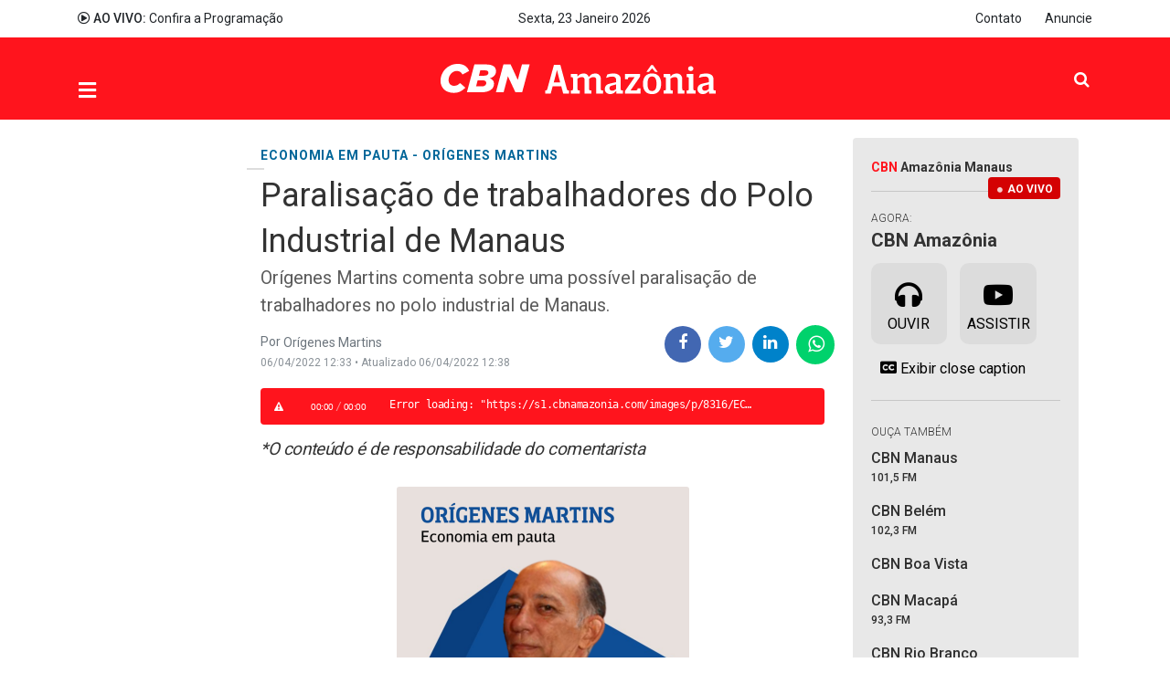

--- FILE ---
content_type: text/html; charset=utf-8
request_url: https://cbnamazonia.com/noticias/paralisacao-de-trabalhadores-do-polo-industrial-de-manaus
body_size: 15236
content:
<!DOCTYPE html>
<html xmlns="http://www.w3.org/1999/xhtml" xml:lang="pt-br" lang="pt-br" dir="ltr">

<head>
  <!-- Google Tag Manager -->
<script>(function(w,d,s,l,i){w[l]=w[l]||[];w[l].push({'gtm.start':
new Date().getTime(),event:'gtm.js'});var f=d.getElementsByTagName(s)[0],
j=d.createElement(s),dl=l!='dataLayer'?'&l='+l:'';j.async=true;j.src=
'https://www.googletagmanager.com/gtm.js?id='+i+dl;f.parentNode.insertBefore(j,f);
})(window,document,'script','dataLayer','GTM-WCHMLSF');</script>
<!-- End Google Tag Manager -->
  <base href="https://cbnamazonia.com/noticias/paralisacao-de-trabalhadores-do-polo-industrial-de-manaus" />
	<meta http-equiv="content-type" content="text/html; charset=utf-8" />
	<meta name="keywords" content="Economia em pauta - Orígenes Martins,Economia em pauta,Orígenes Martins,PIM,Paralisação,IPI" />
	<meta name="robots" content="max-snippet:-1, max-image-preview:large, max-video-preview:-1" />
	<meta name="twitter:image" content="https://cbnamazonia.com/images/s/COLUNISTAS_MANAUS/b2ap3_small_ORIGENES_MARTINS_SITE.png" />
	<meta name="twitter:card" content="summary_large_image" />
	<meta name="twitter:url" content="https://cbnamazonia.com/noticias/paralisacao-de-trabalhadores-do-polo-industrial-de-manaus" />
	<meta name="twitter:title" content="Paralisação de trabalhadores do Polo Industrial de Manaus" />
	<meta name="twitter:description" content="Orígenes Martins comenta sobre uma possível paralisação de trabalhadores no polo industrial de Manaus." />
	<meta property="og:image" content="https://cbnamazonia.com/images/s/COLUNISTAS_MANAUS/b2ap3_thumbnail_ORIGENES_MARTINS_SITE.png" />
	<meta property="og:image:width" content="480" />
	<meta property="og:image:height" content="480" />
	<meta property="og:title" content="Paralisação de trabalhadores do Polo Industrial de Manaus" />
	<meta property="og:description" content="Orígenes Martins comenta sobre uma possível paralisação de trabalhadores no polo industrial de Manaus." />
	<meta property="og:type" content="article" />
	<meta property="og:url" content="https://cbnamazonia.com/noticias/paralisacao-de-trabalhadores-do-polo-industrial-de-manaus" />
	<meta property="fb:admins" content="1552097235" />
	<meta property="og:site_name" content="CBN Amazônia" />
	<meta name="description" content="Orígenes Martins comenta sobre uma possível paralisação de trabalhadores no polo industrial&amp;nbsp;de Manaus." />
	<title>Paralisação de trabalhadores do Polo Industrial de Manaus - CBN Amazônia</title>
	<link href="https://cbnamazonia.com/noticias/paralisacao-de-trabalhadores-do-polo-industrial-de-manaus" rel="canonical" />
	<link href="https://twitter.com/cbn_manaus" rel="me" />
	<link href="/images/portal/favicon.ico" rel="icon" type="image/x-icon" />
	<link href="/components/com_easysocial/themes/wireframe/styles/style.min.css?83da0cb2e18031faa97fd08ef88ed8ee=1" rel="stylesheet" type="text/css" />
	<link href="/components/com_easyblog/themes/wireframe/styles/style-5.4.8.min.css" rel="stylesheet" type="text/css" />
	<link href="/media/tabs/css/style.min.css?v=8.1.1" rel="stylesheet" type="text/css" />
	<link href="/plugins/system/t4/themes/base/vendors/js-offcanvas/_css/js-offcanvas.css" rel="stylesheet" type="text/css" />
	<link href="https://fonts.googleapis.com/css?family=Roboto%3A300%2C400%2C500%2C700%2C900" rel="stylesheet" type="text/css" />
	<link href="/plugins/system/t4/themes/base/vendors/font-awesome5/css/all.min.css" rel="stylesheet" type="text/css" />
	<link href="/plugins/system/t4/themes/base/vendors/font-awesome/css/font-awesome.min.css" rel="stylesheet" type="text/css" />
	<link href="/plugins/system/t4/themes/base/vendors/icomoon/css/icomoon.css" rel="stylesheet" type="text/css" />
	<link href="/templates/t4_blank/css/portal/global.css" rel="stylesheet" type="text/css" />
	<link href="/templates/t4_blank/css/portal/local.css" rel="stylesheet" type="text/css" />
	<link href="/templates/t4_blank/css/portal/painel.css" rel="stylesheet" type="text/css" />
	<link href="/media/plg_system_miniteksystemmessages/css/miniteksystemmessages.css?4e0ea77b2cc6c7e065d625fc115ade40" rel="stylesheet" type="text/css" />
	<link href="/media/plg_system_miniteksystemmessages/css/polipop.core.css?4e0ea77b2cc6c7e065d625fc115ade40" rel="stylesheet" type="text/css" />
	<link href="/media/plg_system_miniteksystemmessages/css/polipop.default.css?4e0ea77b2cc6c7e065d625fc115ade40" rel="stylesheet" type="text/css" />
	<link href="/media/jui/css/chosen.css?4e0ea77b2cc6c7e065d625fc115ade40" rel="stylesheet" type="text/css" />
	<link href="/media/com_finder/css/finder.css?4e0ea77b2cc6c7e065d625fc115ade40" rel="stylesheet" type="text/css" />
	<link href="/templates/t4_blank/css/template.css" rel="stylesheet" type="text/css" />
	<link href="/media/t4/css/10-100-sub.css" rel="stylesheet" type="text/css" />
	<link href="/templates/t4_blank/local/css/custom.css?r=117" rel="stylesheet" type="text/css" />
	<style type="text/css">
#system-message-container {
			display: none;
		}
			.polipop_theme_default .polipop__notification_type_success,
			.polipop_theme_compact .polipop__notification_type_success {
				background-color: #ffffff;
				color: #ffffff;
			}
			.polipop_theme_default .polipop__notification_type_success .polipop__notification-icon svg,
			.polipop_theme_compact .polipop__notification_type_success .polipop__notification-icon svg {
				fill: #ffffff;
			}
			.polipop_theme_default .polipop__notification_type_info,
			.polipop_theme_compact .polipop__notification_type_info {
				background-color: #00b1fe;
				color: #ffffff;
			}
			.polipop_theme_default .polipop__notification_type_info .polipop__notification-icon svg,
			.polipop_theme_compact .polipop__notification_type_info .polipop__notification-icon svg {
				fill: #ffffff;
			}
			.polipop_theme_default .polipop__notification_type_warning,
			.polipop_theme_compact .polipop__notification_type_warning {
				background-color: #ffffff;
				color: #555555;
			}
			.polipop_theme_default .polipop__notification_type_warning .polipop__notification-icon svg,
			.polipop_theme_compact .polipop__notification_type_warning .polipop__notification-icon svg {
				fill: #555555;
			}
			.polipop_theme_default .polipop__notification_type_error,
			.polipop_theme_compact .polipop__notification_type_error {
				background-color: #ffffff;
				color: #ffffff;
			}
			.polipop_theme_default .polipop__notification_type_error .polipop__notification-icon svg,
			.polipop_theme_compact .polipop__notification_type_error .polipop__notification-icon svg {
				fill: #ffffff;
			}
			
	</style>
	<script type="application/json" class="joomla-script-options new">{"csrf.token":"d45705377682dc34aced0ee69aaaa4a4","system.paths":{"root":"","base":""},"rl_tabs":{"use_hash":1,"reload_iframes":0,"init_timeout":0,"urlscroll":0},"miniteksystemmessages":{"application_messages":[],"error_text":"<b>Aten\u00e7\u00e3o<\/b>","success_text":"Mensagem","notice_text":"Observa\u00e7\u00e3o","warning_text":"Aviso","appendTo":"body","position":"center","layout":"popups","theme":"default","icons":true,"insert":"before","spacing":10,"pool":0,"sticky":false,"life":3000,"pauseOnHover":true,"headerText":"Messages","closer":true,"closeText":"Close","loadMoreText":"Load more","effect":"fade","easing":"linear","effectDuration":250,"group_messages":false}}</script>
	<script src="/media/jui/js/jquery.min.js?4e0ea77b2cc6c7e065d625fc115ade40" type="text/javascript"></script>
	<script src="/media/jui/js/jquery-noconflict.js?4e0ea77b2cc6c7e065d625fc115ade40" type="text/javascript"></script>
	<script src="/media/jui/js/jquery-migrate.min.js?4e0ea77b2cc6c7e065d625fc115ade40" type="text/javascript"></script>
	<script src="/media/system/js/core.js?4e0ea77b2cc6c7e065d625fc115ade40" type="text/javascript"></script>
	<script src="/media/tabs/js/script.min.js?v=8.1.1" type="text/javascript"></script>
	<script src="/plugins/system/t4/themes/base/vendors/bootstrap/js/bootstrap.bundle.js" type="text/javascript"></script>
	<script src="/plugins/system/t4/themes/base/vendors/js-offcanvas/_js/js-offcanvas.pkgd.js" type="text/javascript"></script>
	<script src="/plugins/system/t4/themes/base/vendors/bodyscrolllock/bodyScrollLock.min.js" type="text/javascript"></script>
	<script src="/plugins/system/t4/themes/base/js/offcanvas.js" type="text/javascript"></script>
	<script src="/plugins/system/t4/admin/assets/js/palettes_v2.js" type="text/javascript"></script>
	<script src="/templates/t4_blank/js/template.js" type="text/javascript"></script>
	<script src="/plugins/system/t4/themes/base/js/base.js?4e0ea77b2cc6c7e065d625fc115ade40" type="text/javascript"></script>
	<script src="/templates/t4_blank/js/glider.min.js" type="text/javascript"></script>
	<script src="/media/plg_system_miniteksystemmessages/js/polipop.js?4e0ea77b2cc6c7e065d625fc115ade40" type="text/javascript"></script>
	<script src="/media/plg_system_miniteksystemmessages/js/miniteksystemmessages.js" type="text/javascript"></script>
	<script src="/media/jui/js/chosen.jquery.min.js?4e0ea77b2cc6c7e065d625fc115ade40" type="text/javascript"></script>
	<script src="/media/jui/js/jquery.autocomplete.min.js?4e0ea77b2cc6c7e065d625fc115ade40" type="text/javascript"></script>
	<script type="text/javascript">

	jQuery(function ($) {
		initChosen();
		$("body").on("subform-row-add", initChosen);

		function initChosen(event, container)
		{
			container = container || document;
			$(container).find(".advancedSelect").chosen({"disable_search_threshold":10,"search_contains":true,"allow_single_deselect":true,"placeholder_text_multiple":"Digite ou selecione algumas op\u00e7\u00f5es","placeholder_text_single":"Selecione uma op\u00e7\u00e3o","no_results_text":"Selecione alguma op\u00e7\u00e3o"});
		}
	});
	jQuery(function($){ initTooltips(); $("body").on("subform-row-add", initTooltips); function initTooltips (event, container) { container = container || document;$(container).find(".hasTooltip").tooltip({"html": true,"container": "body"});} });
jQuery(document).ready(function() {
	var value, searchword = jQuery('#mod-finder-searchword435');

		// Get the current value.
		value = searchword.val();

		// If the current value equals the default value, clear it.
		searchword.on('focus', function ()
		{
			var el = jQuery(this);

			if (el.val() === 'Pesquisar...')
			{
				el.val('');
			}
		});

		// If the current value is empty, set the previous value.
		searchword.on('blur', function ()
		{
			var el = jQuery(this);

			if (!el.val())
			{
				el.val(value);
			}
		});

		jQuery('#mod-finder-searchform435').on('submit', function (e)
		{
			e.stopPropagation();
			var advanced = jQuery('#mod-finder-advanced435');

			// Disable select boxes with no value selected.
			if (advanced.length)
			{
				advanced.find('select').each(function (index, el)
				{
					var el = jQuery(el);

					if (!el.val())
					{
						el.attr('disabled', 'disabled');
					}
				});
			}
		});
	var suggest = jQuery('#mod-finder-searchword435').autocomplete({
		serviceUrl: '/component/finder/?task=suggestions.suggest&amp;format=json&amp;tmpl=component',
		paramName: 'q',
		minChars: 1,
		maxHeight: 400,
		width: 300,
		zIndex: 9999,
		deferRequestBy: 500
	});});
	</script>
	<!--googleoff: index-->
<script type="text/javascript">
window.es = {
	"environment": "production",
	"rootUrl": "https://cbnamazonia.com",
	"ajaxUrl": "https://cbnamazonia.com/?option=com_easysocial&lang=&Itemid=100",
	"baseUrl": "https://cbnamazonia.com/index.php?option=com_easysocial&lang=none&Itemid=100",
	"locationLanguage": "pt-BR",
	"gmapsApiKey": "",
	"requireGmaps": true,
	"token": "d45705377682dc34aced0ee69aaaa4a4",
	"mobile": false,
	"appendTitle": "none",
	"siteName": "CBN Amazônia",
	"locale": "pt-BR",
	"momentLang": "pt-br",
	"direction": "ltr",
	"ios": false,
	"android": false,
	"tablet": false,
	"isHttps": true};
</script>
<!--googleon: index-->
	<script src="/media/com_easysocial/scripts/site-3.2.15.min.js"></script>
	<style type="text/css">
/* Max width specific stream elements due to it will affect vertical spaces. */
/*
#es .es-stream-preview .es-photos,
#es .es-stream-embed.is-link,
#es .es-stream-embed.is-ads,
#es .es-stream-embed.is-video {
	max-width: 640px;
}
*/
#es .es-toolbar,
#es .es-toolbar__search,
#es .es-toolbar__search-input { background-color: #333333;}
#es .es-toolbar,
#es .es-toolbar__item--search {border-color: #333333; }
#es .es-toolbar__search-filter-toggle,
#es .es-toolbar__search-filter-toggle:focus,
#es .es-toolbar__search-filter-toggle:active {
	background: #1e1e1e !important;
}
#es .es-toolbar__search-close-btn > a,
#es .es-toolbar__search-close-btn > a:hover,
#es .es-toolbar__search-close-btn > a:focus,
#es .es-toolbar__search-close-btn > a:active,
#es .es-toolbar__search-filter-icon,
#es .es-toolbar__search-filter-toggle,
#es .es-toolbar__search-input,
#es .es-toolbar .o-nav__item .es-toolbar__link {
	color: #ffffff !important;
}
#es .es-toolbar .o-nav__item.is-active .es-toolbar__link,
#es .es-toolbar .o-nav__item .es-toolbar__link:hover,
#es .es-toolbar .o-nav__item .es-toolbar__link:focus,
#es .es-toolbar .o-nav__item .es-toolbar__link:active { background-color: #5c5c5c; }

#es #es-toolbar-search .es-toolbar__search-filter-toggle,
#es #es-toolbar-search .es-toolbar__search-filter-toggle:focus,
#es #es-toolbar-search .es-toolbar__search-filter-toggle:active {
	background-color: #5c5c5c !important;
}



#es .es-mobile-filter-slider .is-active .es-mobile-filter-slider__btn,
#es .es-mobile-filter-slider .is-active .es-mobile-filter-slider__btn:focus,
#es .es-mobile-filter-slider .is-active .es-mobile-filter-slider__btn:active,
#es .es-story-privacy .es-privacy .es-privacy-toggle,
#es .btn-es-primary {

	background: #4a90e2 !important;
	color: #ffffff !important;
	border-color: rgba(74,144,226, 0) !important;
}

#es .es-mobile-filter-slider .is-active .es-mobile-filter-slider__btn:hover,

#es .es-story-privacy .es-privacy .es-privacy-toggle:hover,
#es .es-story-privacy .es-privacy .es-privacy-toggle:focus,
#es .es-story-privacy .es-privacy .es-privacy-toggle:active,
#es .btn-es-primary:hover,
#es .btn-es-primary:active,
#es .btn-es-primary:focus {
	background-color: #2171ce !important;
}



/** Danger **/
#es .btn-es-danger {
	background: #f65b5b !important;
	color: #ffffff !important;
	border-color: rgba(246,91,91, 0) !important;
}

#es .btn-es-danger:hover,
#es .btn-es-danger:active,
#es .btn-es-danger:focus {
	background-color: #f32121 !important;
}

#es .btn-es-danger-o:hover, #es .btn-es-danger-o:active, #es .btn-es-danger-o {
	color: #f65b5b !important;
}

/** Default **/
#es .es-mobile-filter-slider__btn,
#es .btn-es-default {
	background: #ffffff !important;
	color: #333333 !important;
	border: 1px solid rgba(51,51,51, 0.2) !important;
}

#es .btn-es-default-o,
#es .btn-es-default-o:hover,
#es .btn-es-default-o:active,
#es .btn-es-default-o:focus, {
	background: #ffffff !important;
	color: #333333 !important;
}

/** Success **/
#es .btn-es-success {
	background: #4fc251 !important;
	color: #ffffff !important;
	border-color: rgba(79,194,81, 0) !important;
}

#es .btn-es-success:hover,
#es .btn-es-success:active,
#es .btn-es-success:focus {
	background-color: #379d38 !important;
}

#es .btn-es-success-o,
#es .btn-es-success-o:hover,
#es .btn-es-success-o:active,
#es .btn-es-success-o:focus {
	color: #4fc251 !important;
}


#es .es-stream .es-stream-content.es-story--bg-1 a,
#es .es-stream .es-stream-content.es-story--bg-1 a:hover,
#es .es-stream .es-stream-content.es-story--bg-1 a:focus {
	font-weight: 700;
	text-decoration: underline;
	color: #000000 !important;
}

#es .es-stream .es-stream-content.es-story--bg-1 {
	line-height: 1.5;
	min-height: 40px;
	text-align: center;
	font-size: 20px;
	font-weight: bold;
	border-radius: 4px;
}

#es .es-stream .es-stream-content.es-story--bg-1 .es-stream-info-meta {
	font-size: 16px;
	font-weight: normal;
}

#es .es-story--bg-1 .es-story-panel-contents .es-story-panel-content {
	color: #000000 !important;
}

#es .es-story--bg-1 .es-story-textfield {
	font-size: 20px;
	line-height: 1.5;
	font-weight: 700;
}

#es .es-story--bg-1 .es-story-textfield,
#es .es-story--bg-1 {
	color: #000000 !important;

	
		background-image: -webkit-linear-gradient(left, #FFD1CD 0%, #D5FFFA 100%) !important;
	background-image: -o-linear-gradient(left, #FFD1CD 0%, #D5FFFA 100%) !important;
	background-image: linear-gradient(to right, #FFD1CD 0%, #D5FFFA 100%) !important;
	background-repeat: repeat-x !important;
	}
#es .es-story--bg-1 .es-story-meta,
#es .es-story--bg-1 .es-stream-info-meta {
	color: #000000 !important;
}
#es .es-story--bg-1 .es-story-textfield::-webkit-input-placeholder {
	color: #000000 !important;
	opacity: .7 !important;
}
#es .es-story--bg-1 .es-story-textfield::-moz-placeholder {
	color: #000000 !important;
	opacity: .7 !important;
}
#es .es-story--bg-1 .es-story-textfield:-ms-input-placeholder {
	color: #000000 !important;
	opacity: .7 !important;
}
#es .es-story--bg-1 .es-story-textfield:-moz-placeholder {
	color: #000000 !important;
	opacity: .7 !important;
}




#es .es-stream .es-stream-content.es-story--bg-2 a,
#es .es-stream .es-stream-content.es-story--bg-2 a:hover,
#es .es-stream .es-stream-content.es-story--bg-2 a:focus {
	font-weight: 700;
	text-decoration: underline;
	color: #000000 !important;
}

#es .es-stream .es-stream-content.es-story--bg-2 {
	line-height: 1.5;
	min-height: 40px;
	text-align: center;
	font-size: 20px;
	font-weight: bold;
	border-radius: 4px;
}

#es .es-stream .es-stream-content.es-story--bg-2 .es-stream-info-meta {
	font-size: 16px;
	font-weight: normal;
}

#es .es-story--bg-2 .es-story-panel-contents .es-story-panel-content {
	color: #000000 !important;
}

#es .es-story--bg-2 .es-story-textfield {
	font-size: 20px;
	line-height: 1.5;
	font-weight: 700;
}

#es .es-story--bg-2 .es-story-textfield,
#es .es-story--bg-2 {
	color: #000000 !important;

	
		background-image: -webkit-linear-gradient(left, #FFAFBC 0%, #FFC3A0 100%) !important;
	background-image: -o-linear-gradient(left, #FFAFBC 0%, #FFC3A0 100%) !important;
	background-image: linear-gradient(to right, #FFAFBC 0%, #FFC3A0 100%) !important;
	background-repeat: repeat-x !important;
	}
#es .es-story--bg-2 .es-story-meta,
#es .es-story--bg-2 .es-stream-info-meta {
	color: #000000 !important;
}
#es .es-story--bg-2 .es-story-textfield::-webkit-input-placeholder {
	color: #000000 !important;
	opacity: .7 !important;
}
#es .es-story--bg-2 .es-story-textfield::-moz-placeholder {
	color: #000000 !important;
	opacity: .7 !important;
}
#es .es-story--bg-2 .es-story-textfield:-ms-input-placeholder {
	color: #000000 !important;
	opacity: .7 !important;
}
#es .es-story--bg-2 .es-story-textfield:-moz-placeholder {
	color: #000000 !important;
	opacity: .7 !important;
}




#es .es-stream .es-stream-content.es-story--bg-3 a,
#es .es-stream .es-stream-content.es-story--bg-3 a:hover,
#es .es-stream .es-stream-content.es-story--bg-3 a:focus {
	font-weight: 700;
	text-decoration: underline;
	color: #FFFFFF !important;
}

#es .es-stream .es-stream-content.es-story--bg-3 {
	line-height: 1.5;
	min-height: 40px;
	text-align: center;
	font-size: 20px;
	font-weight: bold;
	border-radius: 4px;
}

#es .es-stream .es-stream-content.es-story--bg-3 .es-stream-info-meta {
	font-size: 16px;
	font-weight: normal;
}

#es .es-story--bg-3 .es-story-panel-contents .es-story-panel-content {
	color: #FFFFFF !important;
}

#es .es-story--bg-3 .es-story-textfield {
	font-size: 20px;
	line-height: 1.5;
	font-weight: 700;
}

#es .es-story--bg-3 .es-story-textfield,
#es .es-story--bg-3 {
	color: #FFFFFF !important;

	
		background-image: -webkit-linear-gradient(left, #DFAFFD 0%, #4E6FFB 100%) !important;
	background-image: -o-linear-gradient(left, #DFAFFD 0%, #4E6FFB 100%) !important;
	background-image: linear-gradient(to right, #DFAFFD 0%, #4E6FFB 100%) !important;
	background-repeat: repeat-x !important;
	}
#es .es-story--bg-3 .es-story-meta,
#es .es-story--bg-3 .es-stream-info-meta {
	color: #FFFFFF !important;
}
#es .es-story--bg-3 .es-story-textfield::-webkit-input-placeholder {
	color: #FFFFFF !important;
	opacity: .7 !important;
}
#es .es-story--bg-3 .es-story-textfield::-moz-placeholder {
	color: #FFFFFF !important;
	opacity: .7 !important;
}
#es .es-story--bg-3 .es-story-textfield:-ms-input-placeholder {
	color: #FFFFFF !important;
	opacity: .7 !important;
}
#es .es-story--bg-3 .es-story-textfield:-moz-placeholder {
	color: #FFFFFF !important;
	opacity: .7 !important;
}




#es .es-stream .es-stream-content.es-story--bg-4 a,
#es .es-stream .es-stream-content.es-story--bg-4 a:hover,
#es .es-stream .es-stream-content.es-story--bg-4 a:focus {
	font-weight: 700;
	text-decoration: underline;
	color: #000000 !important;
}

#es .es-stream .es-stream-content.es-story--bg-4 {
	line-height: 1.5;
	min-height: 40px;
	text-align: center;
	font-size: 20px;
	font-weight: bold;
	border-radius: 4px;
}

#es .es-stream .es-stream-content.es-story--bg-4 .es-stream-info-meta {
	font-size: 16px;
	font-weight: normal;
}

#es .es-story--bg-4 .es-story-panel-contents .es-story-panel-content {
	color: #000000 !important;
}

#es .es-story--bg-4 .es-story-textfield {
	font-size: 20px;
	line-height: 1.5;
	font-weight: 700;
}

#es .es-story--bg-4 .es-story-textfield,
#es .es-story--bg-4 {
	color: #000000 !important;

	
		background-image: -webkit-linear-gradient(left, #87FCC4 0%, #EBE7B3 100%) !important;
	background-image: -o-linear-gradient(left, #87FCC4 0%, #EBE7B3 100%) !important;
	background-image: linear-gradient(to right, #87FCC4 0%, #EBE7B3 100%) !important;
	background-repeat: repeat-x !important;
	}
#es .es-story--bg-4 .es-story-meta,
#es .es-story--bg-4 .es-stream-info-meta {
	color: #000000 !important;
}
#es .es-story--bg-4 .es-story-textfield::-webkit-input-placeholder {
	color: #000000 !important;
	opacity: .7 !important;
}
#es .es-story--bg-4 .es-story-textfield::-moz-placeholder {
	color: #000000 !important;
	opacity: .7 !important;
}
#es .es-story--bg-4 .es-story-textfield:-ms-input-placeholder {
	color: #000000 !important;
	opacity: .7 !important;
}
#es .es-story--bg-4 .es-story-textfield:-moz-placeholder {
	color: #000000 !important;
	opacity: .7 !important;
}




#es .es-stream .es-stream-content.es-story--bg-5 a,
#es .es-stream .es-stream-content.es-story--bg-5 a:hover,
#es .es-stream .es-stream-content.es-story--bg-5 a:focus {
	font-weight: 700;
	text-decoration: underline;
	color: #FFFFFF !important;
}

#es .es-stream .es-stream-content.es-story--bg-5 {
	line-height: 1.5;
	min-height: 40px;
	text-align: center;
	font-size: 20px;
	font-weight: bold;
	border-radius: 4px;
}

#es .es-stream .es-stream-content.es-story--bg-5 .es-stream-info-meta {
	font-size: 16px;
	font-weight: normal;
}

#es .es-story--bg-5 .es-story-panel-contents .es-story-panel-content {
	color: #FFFFFF !important;
}

#es .es-story--bg-5 .es-story-textfield {
	font-size: 20px;
	line-height: 1.5;
	font-weight: 700;
}

#es .es-story--bg-5 .es-story-textfield,
#es .es-story--bg-5 {
	color: #FFFFFF !important;

	
		background-image: -webkit-linear-gradient(left, #ED9286 0%, #D73E68 100%) !important;
	background-image: -o-linear-gradient(left, #ED9286 0%, #D73E68 100%) !important;
	background-image: linear-gradient(to right, #ED9286 0%, #D73E68 100%) !important;
	background-repeat: repeat-x !important;
	}
#es .es-story--bg-5 .es-story-meta,
#es .es-story--bg-5 .es-stream-info-meta {
	color: #FFFFFF !important;
}
#es .es-story--bg-5 .es-story-textfield::-webkit-input-placeholder {
	color: #FFFFFF !important;
	opacity: .7 !important;
}
#es .es-story--bg-5 .es-story-textfield::-moz-placeholder {
	color: #FFFFFF !important;
	opacity: .7 !important;
}
#es .es-story--bg-5 .es-story-textfield:-ms-input-placeholder {
	color: #FFFFFF !important;
	opacity: .7 !important;
}
#es .es-story--bg-5 .es-story-textfield:-moz-placeholder {
	color: #FFFFFF !important;
	opacity: .7 !important;
}





</style>
	<!--googleoff: index-->
<script type="text/javascript">
window.ezb = window.eb = {
	"environment": "production",
	"rootUrl": "https://cbnamazonia.com",
	"ajaxUrl": "https://cbnamazonia.com/?option=com_easyblog&lang=&Itemid=100",
	"baseUrl": "https://cbnamazonia.com/?option=com_easyblog&lang=none&Itemid=100",
	"token": "d45705377682dc34aced0ee69aaaa4a4",
	"mobile": false,
	"ios": false,
	"locale": "pt-BR",
	"momentLang": "pt-br",
	"direction": "ltr"
};
</script>
<!--googleon: index-->
	<script src="/media/com_easyblog/scripts/site-5.4.8.min.js"></script>
	<style type="text/css">#eb .eb-header .eb-toolbar,#eb .eb-toolbar__search { background-color:#333333;}#eb .eb-header .eb-toolbar,#eb .eb-toolbar__item--search {border-color:#333333; }#eb .eb-toolbar__search-close-btn > a, #eb .eb-toolbar__search-close-btn > a:hover, #eb .eb-toolbar__search-close-btn > a:focus, #eb .eb-toolbar__search-close-btn > a:active,#eb .eb-header .eb-toolbar .eb-toolbar__search-input,#eb .eb-header .eb-toolbar .o-nav__item .eb-toolbar__link,#eb .eb-toolbar__search .eb-filter-select-group .form-control,#eb .eb-toolbar .btn-search-submit { color:#ffffff !important; }#eb .eb-toolbar__search .eb-filter-select-group__drop {border-top-color:#ffffff;}#eb .eb-toolbar__search .eb-filter-select-group,#eb .eb-header .eb-toolbar .o-nav__item.is-active .eb-toolbar__link,#eb .eb-header .eb-toolbar .o-nav__item .eb-toolbar__link:hover, #eb .eb-header .eb-toolbar .o-nav__item .eb-toolbar__link:focus,#eb .eb-header .eb-toolbar .o-nav__item .eb-toolbar__link:active { background-color:#5c5c5c; }#eb .eb-toolbar__link.has-composer,#eb .eb-toolbar .btn-search-submit {background-color:#428bca !important; }#eb .eb-reading-progress {background:#f5f5f5 !important;color:#ca0008 !important;}#eb .eb-reading-progress::-webkit-progress-bar {background:#f5f5f5 !important;}#eb .eb-reading-progress__container {background-color:#f5f5f5 !important;}#eb .eb-reading-progress::-moz-progress-bar {background:#ca0008 !important;}#eb .eb-reading-progress::-webkit-progress-value {background:#ca0008 !important;}#eb .eb-reading-progress__bar {background:#ca0008 !important;}</style>
	<!-- Start: Google Structured Data -->
            
<script type="application/ld+json">
{
    "@context": "https://schema.org",
    "@type": "BreadcrumbList",
    "itemListElement": [
        {
            "@type": "ListItem",
            "position": 1,
            "name": "Página Inicial",
            "item": "https://cbnamazonia.com/"
        },
        {
            "@type": "ListItem",
            "position": 2,
            "name": "Notícias",
            "item": "https://cbnamazonia.com/noticias"
        },
        {
            "@type": "ListItem",
            "position": 3,
            "name": "Paralisação de trabalhadores do Polo Industrial de Manaus",
            "item": "https://cbnamazonia.com/noticias/paralisacao-de-trabalhadores-do-polo-industrial-de-manaus"
        }
    ]
}
</script>
            <!-- End: Google Structured Data -->


  
  <meta name="viewport"  content="width=device-width, initial-scale=1, maximum-scale=1, user-scalable=yes"/>
  <style  type="text/css">
    @-webkit-viewport   { width: device-width; }
    @-moz-viewport      { width: device-width; }
    @-ms-viewport       { width: device-width; }
    @-o-viewport        { width: device-width; }
    @viewport           { width: device-width; }
  </style>
  <meta name="HandheldFriendly" content="true"/>
  <meta name="apple-mobile-web-app-capable" content="YES"/>
  <!-- //META FOR IOS & HANDHELD -->
  <!-- Global site tag (gtag.js) - Google Analytics -->
<script async src="https://www.googletagmanager.com/gtag/js?id=UA-45106782-1"></script>
<script>
  window.dataLayer = window.dataLayer || [];
  function gtag(){dataLayer.push(arguments);}
  gtag('js', new Date());

  gtag('config', 'UA-125502253-1');
</script>

<!-- Push Notification - OneSignal -->
<script src="https://cdn.onesignal.com/sdks/OneSignalSDK.js" async=""></script>
<script>
  var OneSignal = window.OneSignal || [];
  OneSignal.push(function() {
    OneSignal.init({
      appId: "ae89f0f5-7200-4588-96d9-616f66c7fb59",
    });
  });
</script>

<!-- Google tag (gtag.js) -->
<script async src="https://www.googletagmanager.com/gtag/js?id=G-1NJDCQE8JH"></script>
<script>
  window.dataLayer = window.dataLayer || [];
  function gtag(){dataLayer.push(arguments);}
  gtag('js', new Date());

  gtag('config', 'G-1NJDCQE8JH');
</script>




<!--[if lt IE 9]>
    <script src="/media/jui/js/html5.js"></script>
  <![endif]-->
</head>

<body class="site-default navigation-default theme-default layout-default oc-desktop com_easyblog view-entry item-100  home-timeline more-news">
  <!-- Google Tag Manager (noscript) -->
<noscript><iframe src="https://www.googletagmanager.com/ns.html?id=GTM-WCHMLSF"
height="0" width="0" style="display:none;visibility:hidden"></iframe></noscript>
<!-- End Google Tag Manager (noscript) -->
  <div class="t4-offcanvas" data-offcanvas-options='{"modifiers":"left,overlay"}' id="off-canvas-left" role="complementary" style="display:none;">
	<div class="t4-off-canvas-header">
	 		  <a href="https://cbnamazonia.com/" title="CBN Amazônia">
	  	    	      <img class="logo-img-sm d-block d-sm-none" src="/images/portal/logo-branco.svg" alt="CBN Amazônia" />
	    	  	
	    	      <img class="logo-img d-none d-sm-block" src="/images/portal/logo-branco.svg" alt="CBN Amazônia" />
	    
	  	  </a>
	  		<button type="button" class="close js-offcanvas-close" data-dismiss="modal" aria-hidden="true">×</button>
	</div>

	<div class="t4-off-canvas-body" data-effect="def">
		<div class="t4-module module " id="Mod508"><div class="module-inner"><div class="module-ct"><nav class="navbar">
<ul class="nav navbar-nav ">
<li class="nav-item item-1812 deeper dropdown parent" data-level=1><a href="/cidades" class=" nav-link dropdown-toggle" role="button" aria-haspopup="true" aria-expanded="false" data-toggle="dropdown">Cidades</a><ul class="dropdown-menu" data-bs-popper="static"><li class="nav-item item-2040"><a href="/cidades/belem" class=" dropdown-item">Belém (PA)</a></li><li class="nav-item item-2036"><a href="/cidades/macapa" class=" dropdown-item">Macapá (AP)</a></li><li class="nav-item item-2039"><a href="/cidades/manaus" class=" dropdown-item">Manaus (AM)</a></li><li class="nav-item item-2035"><a href="/cidades/rio-branco" class=" dropdown-item">Rio Branco (AC)</a></li></ul></li><li class="nav-item item-673"><a href="/comentarista" class=" nav-link">Comentaristas</a></li><li class="nav-item item-1795 deeper dropdown parent" data-level=1><a href="/podcast" class=" nav-link dropdown-toggle" role="button" aria-haspopup="true" aria-expanded="false" data-toggle="dropdown">Podcast</a><ul class="dropdown-menu" data-bs-popper="static"><li class="nav-item item-1796"><a href="/podcast/pausa-para-o-cafe" class=" dropdown-item">Pausa para o café</a></li><li class="nav-item item-1797"><a href="/podcast/perspectivas" class=" dropdown-item">Perspectivas</a></li><li class="nav-item item-1798"><a href="/podcast/alem-da-reportagem" class=" dropdown-item">Além da reportagem</a></li></ul></li><li class="nav-item item-2059 divider"><a href="#" class="separator  nav-link" >Noticias</a>
</li></ul></nav></div></div></div><div class="t4-module module " id="Mod142"><div class="module-inner"><div class="module-ct"><nav class="navbar">
<ul id="offcanvas-menu-footer" class="nav navbar-nav ">
<li class="nav-item item-545"><a href="/./" class=" footer-logo  nav-link"><img src="/images/portal/logo-branco.svg" alt="Página Inicial" /></a></li><li class="nav-item item-1982"><a href="/programacao" class=" hide-footer  nav-link">Programação</a></li><li class="nav-item item-104"><a href="/sobre" class=" nav-link">Quem Somos</a></li><li class="nav-item item-2005"><a href="/expediente" class=" hide-footer  nav-link">Expediente</a></li><li class="nav-item item-544"><a href="/anuncie" class=" nav-link">Anuncie</a></li><li class="nav-item item-543"><a href="/./contato" class=" nav-link">Contato</a></li></ul></nav></div></div></div><div class="t4-module module offcanvas-privacidade " id="Mod289"><div class="module-inner"><div class="module-ct">

<div class="custom offcanvas-privacidade"  >
	<div class="module-ct no-title"><ul class="nav menu"> <li><a href="/termos-e-politicas/privacidade-de-dados" class="">Privacidade</a></li><li><a href="/termos-e-politicas" class="">Termos e Políticas</a></li></ul></div></div>
</div></div></div>
	</div>
</div>
  <div class="t4-wrapper">
    <div class="t4-content">
      <div class="t4-content-inner">
        
<div id="t4-topo" class="t4-section  t4-topo  d-none d-sm-none d-md-block d-lg-block d-xl-block  t4-palette-topo">
<div class="t4-section-inner container"><div class="t4-row row">
<div class="t4-col topbar-left col-sm col-md-4 d-none d-sm-none d-md-block d-lg-block d-xl-block topbar-left">


<div class="custom"  >
	<div class="top-info"><a href="/./programacao" style="text-decoration: none;"><span class="title-info"><i class="far fa-play-circle"></i> AO VIVO:</span> Confira a Programação</a></div></div>

</div>
<div class="t4-col topbar-center col-sm col-md-4 d-none d-sm-none d-md-block d-lg-block d-xl-block topbar-center">


<div class="custom"  >
	<div class="data-atual">Sexta, 23 Janeiro 2026</div></div>

</div>
<div class="t4-col topbar-right col-sm col-md-4 d-none d-sm-none d-md-block d-lg-block d-xl-block topbar-right">
<nav class="navbar">
<ul class="nav navbar-nav ">
<li class="nav-item item-928"><a href="/contato" class="hide-canvas nav-link">Contato</a></li><li class="nav-item item-162"><a href="/anuncie" class="hide-canvas nav-link">Anuncie</a></li></ul></nav>
</div>
</div></div>
</div>

<div id="t4-cabecalho" class="t4-section  t4-cabecalho  t4-palette-cabeçalho  t4-sticky">
<div class="t4-section-inner container"><div class="t4-row row">
<div class="t4-col offcanvas col-1 col-md-3">
<div class="t4-navbar">
  <span id="triggerButton" class="btn js-offcanvas-trigger t4-offcanvas-toggle" data-offcanvas-trigger="off-canvas-left"><i class="fa fa-bars toggle-bars"></i></span>

  <nav class="navbar">
<ul class="nav navbar-nav menu-principal-uni">
<li class="nav-item item-1826 divider deeper dropdown parent" data-level=1><a href="#" class="separator  nav-link dropdown-toggle"  role="button"  aria-haspopup="true" aria-expanded="false" data-toggle="dropdown">Menu</a>
<ul class="dropdown-menu" data-bs-popper="static"><li class="nav-item item-1828 deeper dropdown dropright dropend parent" data-level=2><a href="/menu/cidades" class=" dropdown-item dropdown-toggle" role="button" aria-haspopup="true" aria-expanded="false" data-toggle="dropdown">Cidades</a><ul class="dropdown-menu" data-bs-popper="static"><li class="nav-item item-2048"><a href="/cidades/belem" class=" dropdown-item">Belém (PA)</a></li><li class="nav-item item-2044"><a href="/cidades/macapa" class=" dropdown-item">Macapá (AP)</a></li><li class="nav-item item-2047"><a href="/cidades/manaus" class=" dropdown-item">Manaus (AM)</a></li><li class="nav-item item-2043"><a href="/cidades/rio-branco" class=" dropdown-item">Rio Branco (AC)</a></li></ul></li><li class="nav-item item-1842 deeper dropdown dropright dropend parent" data-level=2><a href="/menu/comentarista" class=" scrollbar  dropdown-item dropdown-toggle" role="button" aria-haspopup="true" aria-expanded="false" data-toggle="dropdown">Comentaristas</a><ul class="dropdown-menu" data-bs-popper="static"><li class="nav-item item-1942"><a href="/comentarista/carreiras-durval-braga-neto" class=" dropdown-item">Carreiras - Durval Braga Neto</a></li><li class="nav-item item-1943"><a href="/comentarista/cbn-negocios-carlos-oshiro" class=" dropdown-item">CBN Negócios - Carlos Oshiro</a></li><li class="nav-item item-1950"><a href="/comentarista/direito-do-trabalho-aldemiro-dantas" class=" dropdown-item">Direito do Trabalho - Aldemiro Dantas</a></li><li class="nav-item item-1952"><a href="/comentarista/educacao-e-comportamento-suymara-braga" class=" dropdown-item">Educação e comportamento - Suymara Braga</a></li><li class="nav-item item-1953"><a href="/comentarista/educacao-financeira-andre-torbey" class=" dropdown-item">Educação financeira - André Torbey</a></li><li class="nav-item item-1955"><a href="/comentarista/falando-de-negocios-jacks-andrade" class=" dropdown-item">Falando de negócios - Jacks Andrade</a></li><li class="nav-item item-1959"><a href="/comentarista/geracao-de-excelencia-alvaro-sanches" class=" dropdown-item">Geração de Excelência - Alvaro Sanches</a></li><li class="nav-item item-1960"><a href="/comentarista/inteligencia-emocional-gisele-oshiro" class=" dropdown-item">Inteligência emocional - Gisele Oshiro</a></li><li class="nav-item item-1961"><a href="/comentarista/inteligencia-emocional-wilson-gonzaga" class=" dropdown-item">Inteligência emocional - Wilson Gonzaga</a></li><li class="nav-item item-1962"><a href="/comentarista/literatura-e-historia-abrahim-baze" class=" dropdown-item">Literatura e História - Abrahim Baze</a></li><li class="nav-item item-1964"><a href="/comentarista/momento-da-politica-helso-ribeiro" class=" dropdown-item">Momento da Política - Helso Ribeiro</a></li><li class="nav-item item-1969"><a href="/comentarista/nutricao-raphaella-cabral" class=" dropdown-item">Nutrição - Raphaella Cabral</a></li><li class="nav-item item-1970"><a href="/comentarista/papo-de-comercio-azury-benzion" class=" dropdown-item">Papo de comércio - Azury Benzion</a></li></ul></li><li class="nav-item item-1880 deeper dropdown dropright dropend parent" data-level=2><a href="/podcast" class=" dropdown-item dropdown-toggle" role="button" aria-haspopup="true" aria-expanded="false" data-toggle="dropdown">Podcast</a><ul class="dropdown-menu" data-bs-popper="static"><li class="nav-item item-1881"><a href="/podcast/pausa-para-o-cafe" class=" dropdown-item">Pausa para o café</a></li><li class="nav-item item-1882"><a href="/podcast/perspectivas" class=" dropdown-item">Perspectivas</a></li><li class="nav-item item-1883"><a href="/podcast/alem-da-reportagem" class=" dropdown-item">Além da reportagem</a></li></ul></li><li class="nav-item item-2061 divider"><a href="#" class="separator  dropdown-item" >Notícias</a>
</li><li class="nav-item item-1983"><a href="/sobre" class=" border-top-separator  dropdown-item">Quem Somos</a></li><li class="nav-item item-1984"><a href="/programacao" class=" dropdown-item">Programação</a></li><li class="nav-item item-1985"><a href="/contato" class=" dropdown-item">Contato</a></li></ul></li></ul></nav>
</div>
</div>
<div class="t4-col logo col-10 col-md-6">
<div class="navbar-brand logo-image logo-control">
    <a href="https://cbnamazonia.com/" title="CBN Amazônia">
            <img class="logo-img-sm d-block d-sm-none" src="/images/portal/logo-branco.svg" alt="CBN Amazônia" />
      	
          <img class="logo-img d-none d-sm-block" src="/images/portal/logo-branco.svg" alt="CBN Amazônia" />
    
    </a>
  </div>

</div>
<div class="t4-col header-right col-1 col-md-3 header-right">

<div class="search ">
	<form id="mod-finder-searchform435" action="/busca" method="get" class="form-search" role="search">
		<input type="text" name="q" id="search435" class="form-control"  placeholder="Pesquisar..."/><label for="mod-finder-searchword435" class="element-invisible finder">Pesquisa</label>
							</form>
</div>

</div>
</div></div>
</div>

<div id="t4-publicidade---topo-conteudo" class="t4-section  t4-publicidade---topo-conteudo">
<div class="t4-section-inner container-fluid"><div class="mod-ads  mod-ads " >
	<!-- Cattive Ads Asynchronous JS Tag - Generated with Revive Adserver v5.0.5 -->
<ins data-revive-zoneid="269" data-revive-id="df65f08352d150204ee7b4cca85c87a9"></ins></div><div class="mod-ads  mod-ads " >
	<!-- Cattive Ads Asynchronous JS Tag - Generated with Revive Adserver v5.0.5 -->
<ins data-revive-zoneid="268" data-revive-id="df65f08352d150204ee7b4cca85c87a9"></ins></div></div>
</div>



<div id="t4-conteudo-principal" class="t4-section  t4-conteudo-principal">
<div class="t4-section-inner container"><div class="t4-row row">
<div class="t4-col component col-md">
<div id="system-message-container">
	</div>
<div id="eb" class="eb-component eb-wireframe eb-view-entry eb-layout-default  home-timeline more-news 																	">
	<div class="eb-container" data-eb-container>

		<div class="eb-container__main">
			<div class="eb-content">
				
				
				
<div class="eb-header">
		<div class="eb-brand">
					<h2 class="eb-brand-name reset-heading">Últimas Notícias</h2>
		
		
			</div>
	
	</div>


				
									<div class="eb-template" data-name="site/layout/image/popup">
	<div id="eb" class="eb-image-popup">
		<div class="eb-image-popup-header">
			<div class="eb-image-popup-close-button"><i class="fa fa-close"></i></div>
		</div>
		<div class="eb-image-popup-container"></div>
		<div class="eb-image-popup-footer">
			<div class="eb-image-popup-thumbs"></div>
		</div>
		<div class="eb-loader-o size-lg"></div>
	</div>
</div>
<div class="eb-template" data-name="site/layout/image/popup/thumb">
	<div class="eb-image-popup-thumb"><div><img /></div></div>
</div>					<div class="eb-template" data-name="site/layout/image/container">
	<div class="eb-image">
		<div class="eb-image-figure">
			<a class="eb-image-viewport"></a>
		</div>
		<div class="eb-image-caption"><span></span></div>
	</div>
</div>				
				<div data-eb-posts>
	<div data-eb-posts-wrapper>
			<div data-eb-post-section data-url="https://cbnamazonia.com/noticias/paralisacao-de-trabalhadores-do-polo-industrial-de-manaus" data-page-title="Paralisação de trabalhadores do Polo Industrial de Manaus - CBN Amazônia" data-permalink="/noticias/paralisacao-de-trabalhadores-do-polo-industrial-de-manaus" data-post-title="Paralisação de trabalhadores do Polo Industrial de Manaus">
	<div class="eb-adsense-head clearfix">
			</div>
		
	<div class="t4-section t4-post-area">
		<div class="t4-section-inner container">
			<div class="t4-row row">						
				<div class="t4-col col-2 col-sm col-md-2 d-none d-lg-block t4-post-sidebar-l">
					
					<div id="eb" class="eb-mod mod_easyblogrelatedpost pr-style-001" data-eb-module-related="">
						<div class="eb-mod">
													</div>
					</div>


				</div>
				<div class="t4-col col-12 col-sm-12 col-md-12 col-lg-7 t4-post-content">
					

					

						<div class="data-post-content" data-blog-post>

														<div class="eb-reading-progress-sticky hide" data-eb-spy="affix" data-offset-top="240">
																	<div class="eb-entry-head-top">
										<h1 id="title-8316" class="eb-entry-title reset-heading  ">Paralisação de trabalhadores do Polo Industrial de Manaus</h1>
									</div>
											
								<progress value="0" max="100" class="eb-reading-progress" data-blog-reading-progress style="top:55px">
									<div class="eb-reading-progress__container">
										<span class="eb-reading-progress__bar"></span>
									</div>
								</progress>
							</div>
							
							<div id="entry-8316" class="eb-entry fd-cf" data-blog-posts-item data-id="8316" data-uid="8316.23599">

								<div data-blog-reading-container>
									
									
									
									<div class="eb-entry-head">

										<div class="meta-info-chapeu-post">
																																																																																	<span class="chapeu-categoria">Economia em pauta - Orígenes Martins</span>
										</div>	

										
										
										
																					<h1 id="title-8316" class="eb-entry-title reset-heading  ">Paralisação de trabalhadores do Polo Industrial de Manaus</h1>
										

										
										<div class="publication-intro">
											<div  class="ebd-block   " data-type="text" ><p>Orígenes Martins comenta sobre uma possível paralisação de trabalhadores no polo industrial&nbsp;de Manaus.</p></div>
<div  class="ebd-block   " data-type="readmore" ></div>
										</div>

										<div class="eb-entry-meta text-muted">

																						<div class="publication-from-author">Por 
												<span class="eb-meta-author" itemprop="author" itemscope="" itemtype="http://schema.org/Person">
													<span itemprop="name">
														<span class="Orígenes Martins">Orígenes Martins													</span>
												</span>	
											</div>
												

																						<div class="publication-in-date">
												<span class="eb-entry-date">
													<!-- Publicado em -->
													<time class="eb-meta-date" itemprop="datePublished" content="06-04-22">
														06/04/2022 12:33													</time>
																	
														<span class="text-update-in">• Atualizado</span>
														<time class="eb-meta-date" itemprop="dateModified" content="06-04-22">
															06/04/2022 12:38														</time>				
																																						</span>
											</div>	
											

											

																							<div class="eb-shares eb-shares--without-name eb-shares--without-counter mt-20" data-eb-bookmarks>
			<a href="javascript:void(0);" class="btn btn-eb--facebook" data-bookmarks-button data-url="https://www.facebook.com/sharer/sharer.php?u=https%3A%2F%2Fcbnamazonia.com%2Fnoticias%2Fparalisacao-de-trabalhadores-do-polo-industrial-de-manaus">
			<i class="fa fa-facebook"></i>
			<span class="eb-shares__name">Facebook</span>
		</a>
			<a href="javascript:void(0);" class="btn btn-eb--twitter" data-bookmarks-button data-url="https://twitter.com/intent/tweet?url=https%3A%2F%2Fcbnamazonia.com%2Fnoticias%2Fparalisacao-de-trabalhadores-do-polo-industrial-de-manaus&amp;text=Paralisa%C3%A7%C3%A3o+de+trabalhadores+do+Polo+Industrial+de+Manaus&via=cbn_manaus">
			<i class="fa fa-twitter"></i>
			<span class="eb-shares__name">Twitter</span>
		</a>
			<a href="javascript:void(0);" class="btn btn-eb--linkedin" data-bookmarks-button data-url="https://linkedin.com/shareArticle?mini=true&url=https%3A%2F%2Fcbnamazonia.com%2Fnoticias%2Fparalisacao-de-trabalhadores-do-polo-industrial-de-manaus">
			<i class="fa fa-linkedin"></i>
			<span class="eb-shares__name">LinkedIn</span>
		</a>
		
    <a href='whatsapp://send?text=https://cbnamazonia.com/noticias/paralisacao-de-trabalhadores-do-polo-industrial-de-manaus' target="_blank" alt ="Whatsapp" class="btn btn-eb--whatsapp btn-whatsapp-mobile">
        <i class="fa fa-whatsapp"></i>
        <span class="btn-text">Whatsapp</span>
    </a> 
    <!-- <a href='https://web.whatsapp.com/send?text=https://cbnamazonia.com/noticias/paralisacao-de-trabalhadores-do-polo-industrial-de-manaus' target="_blank" alt ="Whatsapp" class="btn btn-eb--whatsapp btn-whatsapp-mobile">
        <i class="fa fa-whatsapp"></i>
        <span class="btn-text">Whatsapp</span>
    </a> -->
	<a href='https://web.whatsapp.com/send?text=https://cbnamazonia.com/noticias/paralisacao-de-trabalhadores-do-polo-industrial-de-manaus' target="_blank" alt ="Whatsapp" class="btn btn-eb--whatsapp btn-whatsapp-web">
        <i class="fa fa-whatsapp"></i>
        <span class="btn-text">Whatsapp</span>
    </a>
</div>
												

										</div>
									</div>

									<div class="eb-entry-body type-standard clearfix">
										<div class="eb-entry-article clearfix" data-blog-content>

											
											
																							
												
												<!--LINK TYPE FOR ENTRY VIEW-->
												
												<div  class="ebd-block   " data-type="audio" ><script>
EasyBlog.require()
.library('audiojs')
.done(function($) {
    $.audiojs.events.ready(function(){
        var element = $('#audio-14e4b6d3a33fc3a17dc1f6e5d2fcd7da');
        var settings = {
        	"autoplay": false,
            "loop": false        };
        $.audiojs.create(element, settings);
    });
});
</script>
<div class="eb-block-audio" data-responsive="400,300,200,100">
		 <div class="audiojs-track" data-audio-infobox>
		<div class="pull-right">
						<a href="/images/p/8316/ECONOMIA-EM-PAUTA_ORIGENES.mp3" target="_blank" data-audio-download>Baixar Esta Trilha</a>
					</div>
		<div class="overflow-no">
			<span>
								<b data-audio-artist>Nome do Artista</b>
				<span data-audio-track-separator>-</span>
				
								<span data-audio-track>ECONOMIA EM PAUTA_ORIGENES.mp3</span>
							</span>
		</div>
	</div>
		<audio id="audio-14e4b6d3a33fc3a17dc1f6e5d2fcd7da" src="https://s1.cbnamazonia.com/images/p/8316/ECONOMIA-EM-PAUTA_ORIGENES.mp3" preload="auto"  />
</div></div>
<div  class="ebd-block   " data-type="text" ><p><em data-redactor-tag="em">*O conteúdo é de responsabilidade do comentarista</em>&nbsp;</p></div>
<div  class="ebd-block   " data-type="image" style="text-align: center;"><div class="eb-image style-clear">
	<div class="eb-image-figure is-responsive">

		
					<a class="eb-image-viewport">
					<img src="/images/s/COLUNISTAS_MANAUS/b2ap3_small_ORIGENES_MARTINS_SITE.png" 			/>
		</a>
	</div>
				</div></div>
																		

											
											
										</div>

																					<div class="eb-shares eb-shares--without-name eb-shares--without-counter mt-20" data-eb-bookmarks>
			<a href="javascript:void(0);" class="btn btn-eb--facebook" data-bookmarks-button data-url="https://www.facebook.com/sharer/sharer.php?u=https%3A%2F%2Fcbnamazonia.com%2Fnoticias%2Fparalisacao-de-trabalhadores-do-polo-industrial-de-manaus">
			<i class="fa fa-facebook"></i>
			<span class="eb-shares__name">Facebook</span>
		</a>
			<a href="javascript:void(0);" class="btn btn-eb--twitter" data-bookmarks-button data-url="https://twitter.com/intent/tweet?url=https%3A%2F%2Fcbnamazonia.com%2Fnoticias%2Fparalisacao-de-trabalhadores-do-polo-industrial-de-manaus&amp;text=Paralisa%C3%A7%C3%A3o+de+trabalhadores+do+Polo+Industrial+de+Manaus&via=cbn_manaus">
			<i class="fa fa-twitter"></i>
			<span class="eb-shares__name">Twitter</span>
		</a>
			<a href="javascript:void(0);" class="btn btn-eb--linkedin" data-bookmarks-button data-url="https://linkedin.com/shareArticle?mini=true&url=https%3A%2F%2Fcbnamazonia.com%2Fnoticias%2Fparalisacao-de-trabalhadores-do-polo-industrial-de-manaus">
			<i class="fa fa-linkedin"></i>
			<span class="eb-shares__name">LinkedIn</span>
		</a>
		
    <a href='whatsapp://send?text=https://cbnamazonia.com/noticias/paralisacao-de-trabalhadores-do-polo-industrial-de-manaus' target="_blank" alt ="Whatsapp" class="btn btn-eb--whatsapp btn-whatsapp-mobile">
        <i class="fa fa-whatsapp"></i>
        <span class="btn-text">Whatsapp</span>
    </a> 
    <!-- <a href='https://web.whatsapp.com/send?text=https://cbnamazonia.com/noticias/paralisacao-de-trabalhadores-do-polo-industrial-de-manaus' target="_blank" alt ="Whatsapp" class="btn btn-eb--whatsapp btn-whatsapp-mobile">
        <i class="fa fa-whatsapp"></i>
        <span class="btn-text">Whatsapp</span>
    </a> -->
	<a href='https://web.whatsapp.com/send?text=https://cbnamazonia.com/noticias/paralisacao-de-trabalhadores-do-polo-industrial-de-manaus' target="_blank" alt ="Whatsapp" class="btn btn-eb--whatsapp btn-whatsapp-web">
        <i class="fa fa-whatsapp"></i>
        <span class="btn-text">Whatsapp</span>
    </a>
</div>
										
										
										
										
										
																				<div class="eb-entry-tags">
											<div class="eb-tags cell-top type-1">
	<div class="col-cell cell-label">Tópicos</div>
	<div class="col-cell cell-tags">
				<span>
			<a href="/tags/economia-em-pauta">Economia em pauta</a>
		</span>
				<span>
			<a href="/tags/origenes-martins">Orígenes Martins</a>
		</span>
				<span>
			<a href="/tags/pim">PIM</a>
		</span>
				<span>
			<a href="/tags/paralisacao-2">Paralisação</a>
		</span>
				<span>
			<a href="/tags/ipi">IPI</a>
		</span>
			</div>
</div>
										</div>
										
																															
																			</div>
								</div>

								
															</div>

							
							
													</div>
												

				
					</div>
				<div class="t4-col col-12 col-sm-12 col-md-12 col-lg-3 t4-post-sidebar-r">	
					
						
<div id="mod-radio-player">
	
	<div class="mod-header">
		<div class="mod-title"><span>CBN</span> Amazônia Manaus</div>
		<div class="live-status"><i class="fas fa-circle"></i> AO VIVO</div>
	</div>
	
	<div class="info-agora">
		<p>AGORA:</p>
		<div class="nome-programa">CBN Amazônia</div>
	</div>
	
	<div id="app">		  

		<div class="btns">
			<ul style="padding: 10px 0 0 !important;margin: 0;">
				<li>
					<div id="btn-radio-audio" class="">
						<a id="btn-play" @click="hls" style="cursor: pointer;" class="bt-play"><i class="fas fa-headphones"></i><br>Ouvir</a>
						<a id="btn-stop" @click="stop" style="cursor: pointer;" class="bt-stop hide"><i class="fas fa-stop"></i><br>Parar</a>
					</div>
				</li>				
				<li>
					<div id="btn-radio-video">
						<a href="/./aovivo"><i class="fab fa-youtube"></i><br>Assistir</a>
					</div>
				</li>		
			</ul>
			<ul class="btn-cc">			
				<li>
					<div id="btn-radio-audio" class="">
						<a id="btn-cc-on" @click="ccon" style="cursor: pointer;" class="btn-cc-on"><i class="fas fa-closed-captioning"></i> Exibir close caption</a>
						<a id="btn-cc-off" @click="ccoff" style="cursor: pointer;" class="btn-cc-off hide"><i class="far fa-closed-captioning"></i> Ocultar close caption</a>
					</div>
				</li>
			</ul>
		</div>
		
		<div id="close-caption" class="close-caption hide">
			<iframe id="blockrandom-535" name="" src="https://cbnamazonica.showcase.com.br" width="100%" height="150" scrolling="auto" frameborder="0" title="Close Caption" class="wrapper"></iframe>
		</div>

	    <div class="btn-controls-streaming"  style="display: none">
			<button @click="up"><i class="fas fa-plus"></i></button>
			<button @click="down"><i class="fas fa-minus"></i></button>
			<button @click="mute"><i class="fas fa-volume-mute"></i></button>
			<button @click="rewind"><i class="fas fa-undo"></i></button>
			<button @click="stop"><i class="fas fa-stop"></i></button>
		</div>	

		<div class="lista-radios">
			<p class="ouca-tambem">Ouça Também</p>
			<!-- Playlist Rádios -->
			<ul id="playlist1">
				<li> 
					<a @click="mns">
					<p><span class="">CBN Manaus</span><span class="radio-fm">101,5 FM</span></p></a>
				</li>
				<li> 
					<a @click="bel">
					<p><span class="">CBN Belém</span><span class="radio-fm">102,3 FM</span></p></a>
				</li>
				<li> 
					<a @click="bvb">
					<p><span class="">CBN Boa Vista</span><span class="radio-fm"></span></p></a>
				</li>
				<li> 
					<a @click="mac">
					<p><span class="">CBN Macapá</span><span class="radio-fm">93,3 FM</span></p></a>
				</li>
				<li> 
					<a @click="rbr">
					<p><span class="">CBN Rio Branco</span><span class="radio-fm">98,1 FM</span></p></a>
				</li>
				<li> 
					<a @click="mnc">
					<p><span class="">CBN Manacapuru</span><span class="radio-fm">96,3 FM</span></p></a>
				</li>
			</ul>	
		</div>	  
	</div>


</div>


	<div class="info-container" style="display: none;">
		<div id="info">
			<div>Playing: {{ playing }}</div>
			<div>Paused: {{ paused }}</div>
			<div>Muted: {{ muted }}</div>
			<div>Volume: {{ volume }}%</div>
			<div>Source: {{ src }}</div>
		</div>
	</div>


  <script src="/templates/t4_blank/js/vue.min.js"></script>
  <script type="text/javascript" src="/templates/t4_blank/js/rplayer.js"></script>
  <script type="text/javascript">
	  
    var info  = new Vue({
      el: '#info',
      data: {
        playing: false,
        volume: null,
        paused: false,
        muted: false,
        isHls: false,
        src: null
      }
    });

    var app = new Vue({
      el: '#app',
      data: {
        player: null,
        url: null,
        urls: {
            hls: 'https://stream2.cbnamazonia.com.br/cbn-mao',
			mns: 'https://stream2.cbnamazonia.com.br/cbn-mao',
			bel: 'https://stream2.cbnamazonia.com.br/cbn-blm',
			bvb: 'https://stream2.cbnamazonia.com.br/cbn-bvb',
			mac: 'https://stream2.cbnamazonia.com.br/cbn-mcp',
			rbr: 'https://stream2.cbnamazonia.com.br/cbn-rbo',
			gmi: 'https://stream2.cbnamazonia.com.br/cbn-pvh',
			mnc: 'https://stream2.cbnamazonia.com.br/cbn-mao'
        }
      },
      created: function () {
        this.init();
      },
      methods: {
        init: function () {
          this.player = new rPlayer();
          this.url = this.urls.hls;

          this.log();

          var self = this;
            this.player.onTimeUpdate = function() {
            self.log();
          };
        },
        rewind: function () {
          this.player.currentTime = this.player.currentTime - 10;

          this.log();
        },
        up: function () {
          this.player.volume += 1;

          this.log();
        },
        down: function () {
          this.player.volume -= 1;

          this.log();
        },
        mute: function () {
          this.player.mute();

          this.log();
        },
        pause: function () {
          this.player.pause();

          this.log();
        },
        play: function () {
		  var element = document.getElementById("btn-stop");
		  element.classList.remove("hide");
		  var element = document.getElementById("btn-play");
		  element.classList.add("hide");
			
          this.player.play(this.url);

          this.log();
        },
        stop: function () {			
		  var element = document.getElementById("btn-stop");
		  element.classList.add("hide");
		  var element = document.getElementById("btn-play");
		  element.classList.remove("hide");
			
          this.player.stop();

          this.log();
        },
		  
        hls: function () {
          this.url = this.urls.hls;

          this.play();
        },
		  
		  
        mns: function () {
          this.url = this.urls.mns;
          this.play();
        },

        bel: function () {
          this.url = this.urls.bel;
          this.play();
        },

        bvb: function () {
          this.url = this.urls.bvb;
          this.play();
        },

        mac: function () {
          this.url = this.urls.mac;
          this.play();
        },

        rbr: function () {
          this.url = this.urls.rbr;
          this.play();
        },

        gmi: function () {
          this.url = this.urls.gmi;
          this.play();
        },

        mnc: function () {
          this.url = this.urls.mnc;
          this.play();
        },

        ita: function () {
          this.url = this.urls.ita;
          this.play();
        },		  
		  
        ccon: function () {			
		  var element = document.getElementById("btn-cc-on");
		  element.classList.add("hide");
		  var element = document.getElementById("btn-cc-off");
		  element.classList.remove("hide");			
			
		  var element = document.getElementById("close-caption");
		  element.classList.remove("hide");
        },
		  		  
        ccoff: function () {			
		  var element = document.getElementById("btn-cc-off");
		  element.classList.add("hide");
		  var element = document.getElementById("btn-cc-on");
		  element.classList.remove("hide");			
			
		  var element = document.getElementById("close-caption");
		  element.classList.add("hide");
        },

		  
        log: function () {
          info.playing = this.player.playing;
          info.volume = this.player.volume * 10;
          info.paused = this.player.paused;
          info.muted = this.player.muted;
          info.src = this.player.src;
        }
      }
    });
  </script>


<style>
div#mod-radio-player .btns ul.btn-cc {
  padding: 10px 0 0 0;
}
div#mod-radio-player .btns ul.btn-cc li {
  padding: 0;
  width: 100%;
  max-width: 225px;
  text-align: left;
}
div#mod-radio-player .btns ul.btn-cc li a {
  padding: 5px 0 2px;
  background: rgba(0,0,0,.0);
  border-radius: 4px;
  text-transform: inherit;
}
div#mod-radio-player .btns ul li a:hover {
  background: rgba(0,0,0,.05);
}
div#mod-radio-player .btns ul.btn-cc li a i {
  font-size: 18px;
  padding: 0 0 0 10px;
}
div#close-caption {
  margin: -10px -10px 0 -10px;
}
</style>

<div class="mod-ads  mod-ads mt-20 " >
	<!-- Cattive Ads Asynchronous JS Tag - Generated with Revive Adserver v5.0.5 -->
<ins data-revive-zoneid="270" data-revive-id="df65f08352d150204ee7b4cca85c87a9"></ins></div><div class=" mb-30 container slider-images no-item-title pl-0 pr-0">
	
			<div class="col-sm-12 col-md-12 col-lg-12 col-xl-12 ap-title-mod area-posts destaque-news-grid pl-0 pr-0">
			Podcasts		</div>
		
	
	<div class="container">
		<div class="t4-row row ">
	
						<div class="t4-col col-6 col-sm-6 col-md-6 col-lg-6 item-image pl-0 pr-0">
				<a href="/podcast/alem-da-reportagem" class="eb-mod-media-thumb">
					<img class="avatar" src="https://cbnamazonia.com/images/c/104_ALEM-DA-REPORTAGEM.png" width="100%" height="auto" alt="Além da reportagem" />
				</a>
			</div>
						<div class="t4-col col-6 col-sm-6 col-md-6 col-lg-6 item-image pl-0 pr-0">
				<a href="/podcast/pausa-para-o-cafe" class="eb-mod-media-thumb">
					<img class="avatar" src="https://cbnamazonia.com/images/c/102_PAUSA PARA O CAF.png" width="100%" height="auto" alt="Pausa para o café" />
				</a>
			</div>
						<div class="t4-col col-6 col-sm-6 col-md-6 col-lg-6 item-image pl-0 pr-0">
				<a href="/podcast/perspectivas" class="eb-mod-media-thumb">
					<img class="avatar" src="https://cbnamazonia.com/images/c/105_PERSPECTIVAS.png" width="100%" height="auto" alt="Perspectivas" />
				</a>
			</div>
			
		</div>
	</div>
	
</div>
	
<div class="mod-ads  mod-ads mt-0 " >
	<!-- Cattive Ads Asynchronous JS Tag - Generated with Revive Adserver v5.0.5 -->
<ins data-revive-zoneid="271" data-revive-id="df65f08352d150204ee7b4cca85c87a9"></ins></div> 	

					 
				</div>

			</div>
		</div>
	</div>




	<div class="eb-adsense-foot clearfix">
			</div>

	<div class="ads-content-bottom">
		
<!-- Embed de publicidade para desktop -->



	</div>

</div>

<script type="application/ld+json">
	{
		"@context": "http://schema.org",
		"mainEntityOfPage": "https://cbnamazonia.com/noticias/paralisacao-de-trabalhadores-do-polo-industrial-de-manaus",
		"@type": ["BlogPosting", "Organization"],
		"name": "CBN Amazônia",
		"headline": "Paralisação de trabalhadores do Polo Industrial de Manaus",
		"image": "https://cbnamazonia.com/images/s/COLUNISTAS_MANAUS/b2ap3_large_ORIGENES_MARTINS_SITE.png",
		"editor": "Redação Amazonas",
		"genre": "Economia em pauta - Orígenes Martins",
		"wordcount": "70",
		"publisher": {
			"@type": "Organization",
			"name": "CBN Amazônia",
			"logo": {"@type":"ImageObject","url":"https:\/\/cbnamazonia.com\/templates\/t4_blank\/html\/com_easyblog\/schema\/logo.png","width":60,"height":60}		},
		"datePublished": "2022-04-06",
		"dateCreated": "2022-04-06",
		"dateModified": "2022-04-06",
		"description": "CBN Amazônia",
		"articleBody": "&lt;div  class=&quot;ebd-block   &quot; data-type=&quot;text&quot; &gt;&lt;p&gt;Or&iacute;genes Martins comenta sobre uma poss&iacute;vel paralisa&ccedil;&atilde;o de trabalhadores no polo industrial&amp;nbsp;de Manaus.&lt;/p&gt;&lt;/div&gt;

&lt;div  class=&quot;ebd-block   &quot; data-type=&quot;audio&quot; &gt;&lt;script&gt;
EasyBlog.require()
.library(&#039;audiojs&#039;)
.done(function($) {
    $.audiojs.events.ready(function(){
        var element = $(&#039;#audio-f700f5eace2971925518b772858b4e1e&#039;);
        var settings = {
        	&quot;autoplay&quot;: false,
            &quot;loop&quot;: false        };
        $.audiojs.create(element, settings);
    });
});
&lt;/script&gt;
&lt;div class=&quot;eb-block-audio&quot; data-responsive=&quot;400,300,200,100&quot;&gt;
		 &lt;div class=&quot;audiojs-track&quot; data-audio-infobox&gt;
		&lt;div class=&quot;pull-right&quot;&gt;
						&lt;a href=&quot;//cbnamazonia.com/images/p/8316/ECONOMIA-EM-PAUTA_ORIGENES.mp3&quot; target=&quot;_blank&quot; data-audio-download&gt;Baixar Esta Trilha&lt;/a&gt;
					&lt;/div&gt;
		&lt;div class=&quot;overflow-no&quot;&gt;
			&lt;span&gt;
								&lt;b data-audio-artist&gt;Nome do Artista&lt;/b&gt;
				&lt;span data-audio-track-separator&gt;-&lt;/span&gt;
				
								&lt;span data-audio-track&gt;ECONOMIA EM PAUTA_ORIGENES.mp3&lt;/span&gt;
							&lt;/span&gt;
		&lt;/div&gt;
	&lt;/div&gt;
		&lt;audio id=&quot;audio-f700f5eace2971925518b772858b4e1e&quot; src=&quot;//cbnamazonia.com/images/p/8316/ECONOMIA-EM-PAUTA_ORIGENES.mp3&quot; preload=&quot;auto&quot;  /&gt;
&lt;/div&gt;&lt;/div&gt;
&lt;div  class=&quot;ebd-block   &quot; data-type=&quot;text&quot; &gt;&lt;p&gt;&lt;em data-redactor-tag=&quot;em&quot;&gt;*O conte&uacute;do &eacute; de responsabilidade do comentarista&lt;/em&gt;&amp;nbsp;&lt;/p&gt;&lt;/div&gt;
&lt;div  class=&quot;ebd-block   &quot; data-type=&quot;image&quot; style=&quot;text-align: center;&quot;&gt;&lt;div class=&quot;eb-image style-clear&quot;&gt;
	&lt;div class=&quot;eb-image-figure is-responsive&quot;&gt;

		
					&lt;a class=&quot;eb-image-viewport&quot;&gt;
					&lt;img src=&quot;images/s/COLUNISTAS_MANAUS/b2ap3_small_ORIGENES_MARTINS_SITE.png&quot; 			/&gt;
		&lt;/a&gt;
	&lt;/div&gt;
				&lt;/div&gt;&lt;/div&gt;
",
		"author": {
			"@type": "Person",
			"name": "Redação Amazonas",
			"image": "https://cbnamazonia.com/components/com_easyblog/assets/images/default_blogger.png"
		}	}
</script>

		</div>

	</div>
								<div>
					<script type="text/javascript"></script><script type="text/javascript">EasyBlog.require()
.script('site/bookmarks')
.done(function($) {
	$('[data-eb-bookmarks]').implement('EasyBlog.Controller.Site.Bookmarks');
});</script><script type="text/javascript">EasyBlog.require()
.script('site/bookmarks')
.done(function($) {
	$('[data-eb-bookmarks]').implement('EasyBlog.Controller.Site.Bookmarks');
});</script><script type="text/javascript">EasyBlog.require()
.script('site/posts/posts', 'site/posts/readingprogress')
.done(function($) {

	
	// Implement post library
	$('[data-blog-post]').implement(EasyBlog.Controller.Posts, {
		"ratings": false,
		"gdpr_enabled": false,
		"hasPinterestEmbedBlock": false,
		"pinterestExternalShareBtnEnabled": false	});

			$('[data-blog-post]').implement(EasyBlog.Controller.Posts.Readingprogress, {
			"autoload" : false		});
	});
</script><script type="text/javascript">EasyBlog.require()
.script('site/posts/entry')
.script('https://www.googletagmanager.com/gtag/js?id=UA-125502253-1')
.done(function($) {
	var trackingId = 'UA-125502253-1';

			var gaExists = false;

		// Determine if similar GA function is exists on the page, eg: from the template. #1343
		if (typeof gtag === 'function' || typeof ga === 'function' || typeof _gaq === 'function') {
			gaExists = true;
		}

		// We still load our own gtag method to be use in infinite scroll.
		window.dataLayer = window.dataLayer || [];
		window.ezb.gtag = function() {
			dataLayer.push(arguments);
		}

		window.ezb.gtag('js', new Date());

		// Track the page for the first time
		if (!gaExists) {
			window.ezb.gtag('config', trackingId);
		}
	
	$('[data-eb-posts]').implement(EasyBlog.Controller.Entry, {
		"autoload": true,
		"ga_enabled": true,
		"ga_tracking_id": trackingId,
		"currentPageUrl": "https://cbnamazonia.com/noticias/paralisacao-de-trabalhadores-do-polo-industrial-de-manaus",
		"isEntryView": 'true',
		"hasPinterestEmbedBlock": false,
		"pinterestExternalShareBtnEnabled": false	});

	});
</script><script type="text/javascript">EasyBlog.ready(function($){

	// Prevent closing
	$(document).on('click.toolbar', '[data-eb-toolbar-dropdown]', function(event) {
		event.stopPropagation();
	});

	// Logout
	$(document).on('click', '[data-blog-toolbar-logout]', function(event) {
		$('[data-blog-logout-form]').submit();
	});

	// Search
	$(document)
		.off('click.search.toggle')
		.on('click.search.toggle', '[data-eb-toolbar-search-toggle]', function() {
			var searchBar = $('[data-eb-toolbar-search]');
			var ebToolBar = $('[data-eb-toolbar]');

			ebToolBar.toggleClass('eb-toolbar--search-on');
		});


	});
</script><script type="text/javascript">

EasyBlog.require()
.script('https://cdn.onesignal.com/sdks/OneSignalSDK.js')
.done(function($) {

	var OneSignal = window.OneSignal || [];
	OneSignal.push(["init", {
		appId: "ae89f0f5-7200-4588-96d9-616f66c7fb59",

		
				autoRegister: true,
		notifyButton: {
			enable: false
		},
		welcomeNotification: {
							disable: true
					},

		// Popup
		promptOptions: {
			actionMessage: "Gostaríamos de mostrar-lhe notificações sobre as últimas notícias e atualizações.",
			acceptButtonText: "Permitir",
			cancelButtonText: "Não, obrigado"
		}
	}]);


	OneSignal.push(function() {

		OneSignal.getTags(function(tags) {

							if (tags.id == undefined) {
					OneSignal.push(['sendTags', {
						"id": "0",
						"type": "guest"
					}]);
				}
			
		});
	});
});

</script>				</div>
				
								<div data-gdpr-template class="hide">
					<div data-gdpr-notice-container class="gdpr-notice-container">
						<div class="gdpr-notice-container__content">
							<div class="eb-post-title reset-heading" style="font-weight: 700;" data-gdpr-template-title data-title-template="This content may load {url} cookies"></div>
							<p class="mb-20">Ao aceitar, você acessará um serviço fornecido por terceiros externos a https://cbnamazonia.com/</p>
							<div class="">
								<button class="btn btn-default mb-20" data-gdpr-template-agree>Eu entendo e concordo</button>
								<div class="">
									<a href="javascript:void(0);" target="_blank" rel="noopener" data-gdpr-direct-link>Direct Link</a>
								</div>
							</div>
						</div>
					</div>
				</div>
				
			</div>
		</div>
	</div>
</div>
</div>


</div></div>
</div>


<div id="t4-rodape" class="t4-section  t4-rodape  t4-palette-rodapé">
<div class="t4-section-inner container"><div class="t4-row row">
<div class="t4-col menu-do-rodapé col-sm footer-menu">
<div class="t4-module module vertical-footer " id="Mod262"><div class="module-inner"><div class="module-ct"><nav class="navbar">
<ul class="nav navbar-nav ">
<li class="nav-item item-545"><a href="/./" class=" footer-logo  nav-link"><img src="/images/portal/logo-branco.svg" alt="Página Inicial" /></a></li><li class="nav-item item-1982"><a href="/programacao" class=" hide-footer  nav-link">Programação</a></li><li class="nav-item item-104"><a href="/sobre" class=" nav-link">Quem Somos</a></li><li class="nav-item item-2005"><a href="/expediente" class=" hide-footer  nav-link">Expediente</a></li><li class="nav-item item-544"><a href="/anuncie" class=" nav-link">Anuncie</a></li><li class="nav-item item-543"><a href="/./contato" class=" nav-link">Contato</a></li></ul></nav></div></div></div>
</div>
<div class="t4-col menu-de-redes-sociais col-sm footer-menu-social">
<div class="t4-module module " id="Mod437"><div class="module-inner"><div class="module-ct"><nav class="navbar">
<ul class="nav navbar-nav ">
<li class="nav-item item-1490"><a href="https://www.facebook.com/CBNAmazonia" class=" fab fa-facebook-f  nav-link" target="_blank" rel="noopener noreferrer">Facebook</a></li><li class="nav-item item-1685"><a href="https://br.linkedin.com/company/cbnamazonia" class=" fab fa-linkedin  nav-link" target="_blank" rel="noopener noreferrer">Linkedin</a></li><li class="nav-item item-1491"><a href="https://www.instagram.com/cbn.manaus/" class=" fab fa-instagram  nav-link" target="_blank" rel="noopener noreferrer">Instagram</a></li><li class="nav-item item-1492"><a href="https://twitter.com/cbn_manaus" class=" fab fa-twitter  nav-link" target="_blank" rel="noopener noreferrer">Twitter</a></li></ul></nav></div></div></div>
</div>
</div></div>
</div>

<div id="t4-copyright-e-termos" class="t4-section  t4-copyright-e-termos  footer-copy-terms">
<div class="t4-section-inner container"><div class="t4-row row">
<div class="t4-col portal-copyright col-12 col-md-7 col-lg-6 footer-copyright">
© Copyright 2020 CBN Amazônia. <br class="direitos">Todos os direitos reservados. <br class="developer">Desenvolvido por <a href="https://www.cattive.me/sites-para-jornais?link=cbnamazonia.com.br" target="_blank"><img class="logo-cattive" src="https://www.cattive.me/images/logos/logo-cattive-grey.svg" height="15px"></a> 
</div>
<div class="t4-col termo-politicas col-12 col-md-5 col-lg-6 footer-terms">
<ul class="menu-termos"> <li><a href="/./termos-e-politicas">Termos e Políticas de Uso</a></li> <li><a href="/./privacidade">Privacidade</a></li> </ul>
</div>
</div></div>
</div><a href='javascript:' id='back-to-top'><i class='fa fa-chevron-up'></i></a>
      </div>
    </div>
  </div>
  <!-- Cattive Ads -->
<script async src="https://ads.cattive.me/painel/delivery/asyncjs.php"></script>
<script type="text/javascript">
(function(c,d){"JUri"in d||(d.JUri="https://cbnamazonia.com/");c.addEventListener("click",function(a){var b=a.target?a.target.closest('[class*="ba-click-lightbox-form-"], [href*="ba-click-lightbox-form-"]'):null;if(b){a.preventDefault();if("pending"==b.clicked)return!1;b.clicked="pending";"formsAppClk"in window?formsAppClk.click(b):(a=document.createElement("script"),a.src=JUri+"components/com_baforms/assets/js/click-trigger.js",a.onload=function(){formsAppClk.click(b)},
c.head.append(a))}})})(document,window);
</script>
</body>
</html>

--- FILE ---
content_type: text/css
request_url: https://cbnamazonia.com/components/com_easysocial/themes/wireframe/styles/style.min.css?83da0cb2e18031faa97fd08ef88ed8ee=1
body_size: 130123
content:
#es{font-family:Helvetica,Arial,sans-serif;-ms-text-size-adjust:100%;-webkit-text-size-adjust:100%;text-align:left;-moz-osx-font-smoothing:grayscale;-webkit-font-smoothing:antialiased;font-smoothing:antialiased;line-height:1.538461538;direction:ltr}#es *,#es *:before,#es *:after{box-sizing:border-box}#es img,#es input{min-width:0;min-height:0;max-width:100%}#es blockquote,#es header,#es nav,#es figure,#es article,#es aside,#es footer,#es form{padding:0;margin:0;width:auto;height:auto;border:0;outline:0;float:none;position:static;display:block;background:none;text-align:inherit;font-size:inherit;font-family:inherit;text-shadow:none}#es input,#es button,#es select,#es textarea{font-family:Helvetica,Arial,sans-serif}#es h1,#es h2,#es h3,#es h4,#es h5,#es h6{border:0;box-shadow:none}#es img{vertical-align:middle;border:0}#es hr{border:0;-moz-box-sizing:content-box;box-sizing:content-box;height:0}#es table{border-collapse:collapse;border-spacing:0}#es tr,#es td{border:1px solid transparent}#es a{-webkit-tap-highlight-color:rgba(0,0,0,0)}#es a:link{text-decoration:none}#es li{line-height:1.538461538}#es ul,#es ol,#es dd{margin-left:16px;margin-left:1.2307692307692em}#es blockquote{line-height:1.538461538}#es pre{background:#fff}#es .divider{border-bottom:0}#es .form-group:before,#es .form-group:after{content:" ";display:table}#es .form-group:after{clear:both}#es .btn .caret{margin-top:0;margin-bottom:0}#es h1,#es h2,#es h3,#es h4,#es h5,#es h6,#es .es-h1,#es .es-h2,#es .es-h3,#es .es-h4,#es .es-h5,#es .es-h6{font-family:inherit;font-weight:500;line-height:1.1;color:inherit}#es h1 small,#es h1 .small,#es h2 small,#es h2 .small,#es h3 small,#es h3 .small,#es h4 small,#es h4 .small,#es h5 small,#es h5 .small,#es h6 small,#es h6 .small,#es .es-h1 small,#es .es-h1 .small,#es .es-h2 small,#es .es-h2 .small,#es .es-h3 small,#es .es-h3 .small,#es .es-h4 small,#es .es-h4 .small,#es .es-h5 small,#es .es-h5 .small,#es .es-h6 small,#es .es-h6 .small{font-weight:normal;line-height:1;color:#777}#es h1,#es h2,#es h3{margin-top:0;margin-bottom:10px}#es h1 small,#es h1 .small,#es h2 small,#es h2 .small,#es h3 small,#es h3 .small{font-size:65%}#es h4,#es h5,#es h6{margin-top:0;margin-bottom:10px}#es h4 small,#es h4 .small,#es h5 small,#es h5 .small,#es h6 small,#es h6 .small{font-size:75%}#es .es-h1,#es .es-h2,#es .es-h3,#es .es-h4,#es .es-h5,#es .es-h6{margin:0;padding:0}#es .es-h1{font-size:17px}#es .es-h2{font-size:17px}#es .es-h3{font-size:15px}#es .es-h4{font-size:15px}#es .es-h5{font-size:13px}#es .es-h6{font-size:12px}#es p{margin:0 0 10px}#es .lead{margin-bottom:20px;font-size:13px;font-weight:300;line-height:1.4}@media(min-width:768px){#es .lead{font-size:18px}}#es .bg-primary{color:#fff;background-color:#428bca}a#es .bg-primary:hover,a#es .bg-primary:focus{background-color:#3071a9}#es .bg-success{background-color:#dff0d8}a#es .bg-success:hover,a#es .bg-success:focus{background-color:#c1e2b3}#es .bg-info{background-color:#d9edf7}a#es .bg-info:hover,a#es .bg-info:focus{background-color:#afd9ee}#es .bg-warning{background-color:#fcf8e3}a#es .bg-warning:hover,a#es .bg-warning:focus{background-color:#f7ecb5}#es .bg-danger{background-color:#f2dede}a#es .bg-danger:hover,a#es .bg-danger:focus{background-color:#e4b9b9}#es .page-header{padding-bottom:9px;margin:40px 0 20px;border-bottom:1px solid #eee}#es ul,#es ol{margin-top:0;margin-bottom:10px}#es ul ul,#es ul ol,#es ol ul,#es ol ol{margin-bottom:0}#es dl{margin-top:0;margin-bottom:20px}#es dt,#es dd{line-height:1.666666667}#es dt{font-weight:bold}#es dd{margin-left:0}@media(min-width:768px){#es .dl-horizontal dt{float:left;width:160px;clear:left;text-align:right;overflow:hidden;text-overflow:ellipsis;white-space:nowrap}#es .dl-horizontal dd{margin-left:180px}}#es abbr[title],#es abbr[data-original-title]{cursor:help;border-bottom:1px dotted #777}#es blockquote{padding:10px 20px;margin:0 0 20px;font-size:17px;border-left:5px solid #eee}#es blockquote p,#es blockquote ul,#es blockquote ol{font-size:inherit}#es blockquote p:last-child,#es blockquote ul:last-child,#es blockquote ol:last-child{margin-bottom:0}#es blockquote footer,#es blockquote small,#es blockquote .small{display:block;font-size:80%;line-height:1.666666667;color:#777}#es blockquote footer:before,#es blockquote small:before,#es blockquote .small:before{content:'\2014 \00A0'}#es .blockquote-reverse,#es blockquote.pull-right{padding-right:15px;padding-left:0;border-right:5px solid #eee;border-left:0;text-align:right}#es .blockquote-reverse footer:before,#es .blockquote-reverse small:before,#es .blockquote-reverse .small:before,#es blockquote.pull-right footer:before,#es blockquote.pull-right small:before,#es blockquote.pull-right .small:before{content:''}#es .blockquote-reverse footer:after,#es .blockquote-reverse small:after,#es .blockquote-reverse .small:after,#es blockquote.pull-right footer:after,#es blockquote.pull-right small:after,#es blockquote.pull-right .small:after{content:'\00A0 \2014'}#es address{margin-bottom:20px;font-style:normal;line-height:1.666666667}#es .g-list-unstyled{margin:0;padding:0;list-style:none}#es .g-list-inline{margin:0;padding:0;list-style:none;font-size:0}#es .g-list-inline>li{display:inline-block;font-size:12px}#es .g-list-flex{display:-webkit-flex;display:-ms-flexbox;display:-ms-flex;display:flex;-webkit-align-items:center;-ms-align-items:center;align-items:center;margin:0;padding:0;list-style:none}#es .g-list-flex>li{display:-webkit-flex;display:-ms-flexbox;display:-ms-flex;display:flex;-webkit-align-items:center;-ms-align-items:center;align-items:center}#es .g-list-flex>li>div,#es .g-list-flex>li>a{display:inline-block;white-space:nowrap;overflow:hidden}#es .g-list-flex>li:not(:first-child){margin-left:8px}#es .g-list-flex>li.g-list-flex__item-truncated{min-width:0;max-width:30%}#es .g-list-flex>li.g-list-flex__item-truncated>div,#es .g-list-flex>li.g-list-flex__item-truncated>a{text-overflow:ellipsis}#es .g-list-flex>li>div .fa{margin-right:2px}#es .g-list-inline--delimited>li+li{margin-left:4px}#es .g-list-inline--delimited>li+li:before{content:attr(data-breadcrumb) "\00A0"}#es .g-list-inline--dashed>li{position:relative}#es .g-list-inline--dashed>:not(:first-child){margin-left:8px;padding-left:8px;border-left:1px dotted #e1e1e1}#es .g-list-inline--space-right>li{margin-right:16px}#es .g-list-inline--space-left>li{margin-left:16px}#es .g-list--horizontal{margin:0;padding:0;list-style:none;display:-webkit-flex;display:-ms-flexbox;display:flex}#es .g-list--horizontal>.g-list__item{-webkit-align-self:center;-ms-flex-item-align:center;align-self:center;display:inline-block;vertical-align:middle}#es .has-dividers--right>.g-list__item{position:relative}#es .has-dividers--right>.g-list__item:after{width:3px;height:3px;content:'';display:inline-block;vertical-align:middle;margin-left:4px;margin-right:4px;border-radius:50%;background-color:#888}#es .has-dividers--right>.g-list__item:last-child{margin-right:0;padding-right:0}#es .has-dividers--right>.g-list__item:last-child:after{content:none}#es .o-row{display:table;width:100%;table-layout:fixed}#es .o-row--unset{table-layout:unset}#es .o-col-sm,#es .o-col-sm--1,#es .o-col-sm--2,#es .o-col-sm--3,#es .o-col-sm--4,#es .o-col-sm--5,#es .o-col-sm--6,#es .o-col-sm--7,#es .o-col-sm--8,#es .o-col-sm--9,#es .o-col-sm--10,#es .o-col-sm--11,#es .o-col-sm--12,#es .o-col,#es .o-col--1,#es .o-col--2,#es .o-col--3,#es .o-col--4,#es .o-col--5,#es .o-col--6,#es .o-col--7,#es .o-col--8,#es .o-col--9,#es .o-col--10,#es .o-col--11,#es .o-col--12{display:table-cell;vertical-align:middle}#es .o-col--1,#es .o-col-sm--1{width:8.333333%}#es .o-col--2,#es .o-col-sm--2{width:16.666667%}#es .o-col--3,#es .o-col-sm--3{width:25%}#es .o-col--4,#es .o-col-sm--4{width:33.333333%}#es .o-col--5,#es .o-col-sm--5{width:41.666667%}#es .o-col--6,#es .o-col-sm--6{width:50%}#es .o-col--7,#es .o-col-sm--7{width:58.333333%}#es .o-col--8,#es .o-col-sm--8{width:66.666667%}#es .o-col--9,#es .o-col-sm--9{width:75%}#es .o-col--10,#es .o-col-sm--10{width:83.333333%}#es .o-col--11,#es .o-col-sm--11{width:91.666667%}#es .o-col--12,#es .o-col-sm--12{width:100%}#es.is-mobile .o-col,#es.is-mobile .o-col--1,#es.is-mobile .o-col--2,#es.is-mobile .o-col--3,#es.is-mobile .o-col--4,#es.is-mobile .o-col--5,#es.is-mobile .o-col--6,#es.is-mobile .o-col--7,#es.is-mobile .o-col--8,#es.is-mobile .o-col--9,#es.is-mobile .o-col--10,#es.is-mobile .o-col--11,#es.is-mobile .o-col--12{display:block;width:100%}@media(max-width:720px){#es.es-dialog .o-col,#es.es-dialog .o-col--1,#es.es-dialog .o-col--2,#es.es-dialog .o-col--3,#es.es-dialog .o-col--4,#es.es-dialog .o-col--5,#es.es-dialog .o-col--6,#es.es-dialog .o-col--7,#es.es-dialog .o-col--8,#es.es-dialog .o-col--9,#es.es-dialog .o-col--10,#es.es-dialog .o-col--11,#es.es-dialog .o-col--12{display:block;width:100%}}#es .o-col--top{vertical-align:top}#es .o-grid{display:-webkit-flex;display:-ms-flexbox;display:-ms-flex;display:flex;-webkit-flex-wrap:wrap;-ms-flex-wrap:wrap;flex-wrap:wrap;list-style:none;margin:0;padding:0}#es .o-grid__cell{-webkit-flex:1;-ms-flex:1;flex:1}#es.is-mobile .o-grid{display:block}#es.is-mobile .o-grid:before,#es.is-mobile .o-grid:after{content:" ";display:table}#es.is-mobile .o-grid:after{clear:both}#es.is-mobile .o-grid__cell{-webkit-flex:none;-ms-flex:none;flex:none}#es .o-grid--top{-webkit-align-items:flex-start;-ms-align-items:flex-start;align-items:flex-start}#es .o-grid--bottom{-webkit-align-items:flex-end;-ms-align-items:flex-end;align-items:flex-end}#es .o-grid--center{-webkit-align-items:center;-ms-align-items:center;align-items:center}#es .o-grid--justify-center{-webkit-justify-content:center;-ms-justify-content:center;justify-content:center}#es .o-grid__cell--top{-webkit-align-self:flex-start;-ms-align-self:flex-start;align-self:flex-start}#es .o-grid__cell--bottom{-webkit-align-self:flex-end;-ms-align-self:flex-end;align-self:flex-end}#es .o-grid__cell--center{-webkit-align-self:center;-ms-align-self:center;align-self:center}#es .o-grid__cell-left{-webkit-flex:none;-ms-flex:none;flex:none;margin-right:auto}#es .o-grid__cell-right{-webkit-flex:none;-ms-flex:none;flex:none;margin-left:auto}#es .o-grid__cell--auto-size{-webkit-flex:none;-ms-flex:none;flex:none}#es .o-grid__cell--text-overflow{text-overflow:ellipsis;overflow:hidden}#es .o-grid--full>.o-grid__cell{-webkit-flex:0 0 100%;-ms-flex:0 0 100%;flex:0 0 100%}#es .o-grid--1of2>.o-grid__cell{-webkit-flex:0 0 50%;-ms-flex:0 0 50%;flex:0 0 50%}#es .o-grid--1of3>.o-grid__cell{-webkit-flex:0 0 33.3333%;-ms-flex:0 0 33.3333%;flex:0 0 33.3333%}#es .o-grid--1of4>.o-grid__cell{-webkit-flex:0 0 25%;-ms-flex:0 0 25%;flex:0 0 25%}#es .o-grid--gutters{margin:-8px -8px 8px -8px}#es .o-grid--gutters>.o-grid__cell{padding:8px 8px 0 8px}#es .o-grid--gutters--lg{margin:-16px -16px 16px -16px}#es .o-grid--gutters--lg>.o-grid__cell{padding:16px 16px 0 16px}#es .o-grid__cell--1of3{-webkit-flex:none !important;-ms-flex:none !important;flex:none !important;width:33.3333% !important}#es .o-grid__cell--2of3{-webkit-flex:none !important;-ms-flex:none !important;flex:none !important;width:66.3333% !important}#es.is-mobile .o-grid--gutters{margin:0}#es.is-mobile .o-grid--gutters>.o-grid__cell{padding:0 0 16px}#es.is-mobile .o-grid__cell--1of3,#es.is-mobile .o-grid__cell--2of3{width:100% !important}#es .o-grid-sm{display:-webkit-flex;display:-ms-flexbox;display:-ms-flex;display:flex;-webkit-flex-wrap:wrap;-ms-flex-wrap:wrap;flex-wrap:wrap;list-style:none;margin:0;padding:0}#es .o-grid-sm__cell{-webkit-flex:1;-ms-flex:1;flex:1}#es .o-grid-sm--top{-webkit-align-items:flex-start;-ms-align-items:flex-start;align-items:flex-start}#es .o-grid-sm--bottom{-webkit-align-items:flex-end;-ms-align-items:flex-end;align-items:flex-end}#es .o-grid-sm--center{-webkit-align-items:center;-ms-align-items:center;align-items:center}#es .o-grid-sm--justify-center{-webkit-justify-content:center;-ms-justify-content:center;justify-content:center}#es .o-grid-sm--nowrap{-webkit-flex-wrap:nowrap;-ms-flex-wrap:nowrap;flex-wrap:nowrap}#es .o-grid-sm__cell--top{-webkit-align-self:flex-start;-ms-align-self:flex-start;align-self:flex-start}#es .o-grid-sm__cell--bottom{-webkit-align-self:flex-end;-ms-align-self:flex-end;align-self:flex-end}#es .o-grid-sm__cell--center{-webkit-align-self:center;-ms-align-self:center;align-self:center}#es .o-grid-sm__cell--left{-webkit-flex:none;-ms-flex:none;flex:none;margin-right:auto}#es .o-grid-sm__cell--right{-webkit-flex:none;-ms-flex:none;flex:none;margin-left:auto}#es .o-grid-sm__cell--auto-size{-webkit-flex:none;-ms-flex:none;flex:none}#es .o-grid-sm--full>.o-grid-sm__cell{-webkit-flex:0 0 100%;-ms-flex:0 0 100%;flex:0 0 100%}#es .o-grid-sm--1of2>.o-grid-sm__cell{-webkit-flex:0 0 50%;-ms-flex:0 0 50%;flex:0 0 50%}#es .o-grid-sm--1of3>.o-grid-sm__cell{-webkit-flex:0 0 33.3333%;-ms-flex:0 0 33.3333%;flex:0 0 33.3333%}#es .o-grid-sm--1of4>.o-grid-sm__cell{-webkit-flex:0 0 25%;-ms-flex:0 0 25%;flex:0 0 25%}#es .o-grid-sm--gutters{margin:-8px -8px 8px -8px}#es .o-grid-sm--gutters>.o-grid-sm__cell{padding:8px 8px 0 8px}#es .o-grid-sm--gutters-lg{margin:-16px -16px 16px -16px}#es .o-grid-sm--gutters-lg>.o-grid-sm__cell{padding:16px 16px 0 16px}#es fieldset{padding:0;margin:0;border:0;min-width:0}#es legend{display:block;width:100%;padding:0;margin-bottom:19px;font-size:19.5px;line-height:inherit;color:#333;border:0;border-bottom:1px solid #e5e5e5}#es label{display:inline-block;max-width:100%;margin-bottom:5px;font-weight:bold}#es input[type="search"]{-webkit-box-sizing:border-box;-moz-box-sizing:border-box;box-sizing:border-box}#es input[type="radio"],#es input[type="checkbox"]{margin:4px 0 0;margin-top:1px \9;line-height:normal}#es input[type="file"]{display:block;border:0;box-shadow:none}#es input[type="range"]{display:block;width:100%}#es select[multiple],#es select[size]{height:auto;overflow:auto}#es input[type="file"]:focus,#es input[type="radio"]:focus,#es input[type="checkbox"]:focus{outline:thin dotted;outline:5px auto -webkit-focus-ring-color;outline-offset:-2px}#es output{display:block;padding-top:7px;font-size:13px;line-height:1.538461538;color:#444}#es .o-form-control{display:block;width:100%;height:34px;padding:6px 12px;margin:0;font-size:13px;line-height:1.538461538;color:#444;background-color:#fff;background-image:none;border:1px solid #ddd;border-radius:3px;-webkit-box-shadow:inset 0 1px 1px rgba(0,0,0,0.075);box-shadow:inset 0 1px 1px rgba(0,0,0,0.075);-webkit-transition:border-color ease-in-out .15s,box-shadow ease-in-out .15s;-o-transition:border-color ease-in-out .15s,box-shadow ease-in-out .15s;transition:border-color ease-in-out .15s,box-shadow ease-in-out .15s}#es .o-form-control::-moz-placeholder{color:#999;opacity:1}#es .o-form-control:-ms-input-placeholder{color:#999}#es .o-form-control::-webkit-input-placeholder{color:#999}#es .o-form-control[disabled],#es .o-form-control[readonly],fieldset[disabled] #es .o-form-control{background-color:#f5f5f5;opacity:1}#es .o-form-control[disabled],fieldset[disabled] #es .o-form-control{cursor:not-allowed}#es textarea.o-form-control{height:auto}#es .o-select-group{position:relative;background-color:#fff;border-radius:3px;width:100%}#es .o-select-group select{width:100%;-webkit-appearance:none;-moz-appearance:none;appearance:none;border:1px solid #ddd;margin:0;z-index:2;background-color:transparent;position:relative;float:none !important;padding-right:16px !important}#es .o-select-group option{color:#444;background-color:#fff}#es .o-select-group__drop{position:absolute;right:8px;top:8px;color:#888;margin:0;line-height:1;top:50%;transform:perspective(1px) translateY(-50%);z-index:1}#es .o-select-group__drop:before{border-style:solid;border-width:.1em .1em 0 0;content:'';display:inline-block;width:.5em;height:.5em;position:relative;left:0;vertical-align:top;top:1px;transform:rotate(135deg)}#es .o-select-group--inline{display:inline-block;width:auto}#es .o-select-group--inline select{width:auto}@-moz-document url-prefix(){.o-select-group select{text-indent:-.1em}}#es input[type="search"]{-webkit-appearance:none}@media screen and (-webkit-min-device-pixel-ratio:0){#es input[type="date"].o-form-control,#es input[type="time"].o-form-control,#es input[type="datetime-local"].o-form-control,#es input[type="month"].o-form-control{line-height:34px}#es input[type="date"].input-sm,.input-group-sm #es input[type="date"],#es input[type="time"].input-sm,.input-group-sm #es input[type="time"],#es input[type="datetime-local"].input-sm,.input-group-sm #es input[type="datetime-local"],#es input[type="month"].input-sm,.input-group-sm #es input[type="month"]{line-height:28px}#es input[type="date"].input-lg,.input-group-lg #es input[type="date"],#es input[type="time"].input-lg,.input-group-lg #es input[type="time"],#es input[type="datetime-local"].input-lg,.input-group-lg #es input[type="datetime-local"],#es input[type="month"].input-lg,.input-group-lg #es input[type="month"]{line-height:42px}}#es .o-form-group{margin-bottom:16px}#es .o-form-group .o-loader{left:auto;right:0}#es .radio,#es .checkbox{position:relative;display:block;margin-top:10px;margin-bottom:10px}#es .radio label,#es .checkbox label{min-height:19px;padding-left:20px;margin-bottom:0;font-weight:normal;cursor:pointer}#es .radio input[type="radio"],#es .radio-inline input[type="radio"],#es .checkbox input[type="checkbox"],#es .checkbox-inline input[type="checkbox"]{position:absolute;margin-left:-20px;margin-top:4px \9}#es .radio+.radio,#es .checkbox+.checkbox{margin-top:-5px}#es .radio-inline,#es .checkbox-inline{position:relative;display:inline-block;padding-left:20px;margin-bottom:0;vertical-align:middle;font-weight:normal;cursor:pointer}#es .radio-inline+.radio-inline,#es .checkbox-inline+.checkbox-inline{margin-top:0;margin-left:10px}#es input[type="radio"][disabled],#es input[type="radio"].disabled,fieldset[disabled] #es input[type="radio"],#es input[type="checkbox"][disabled],#es input[type="checkbox"].disabled,fieldset[disabled] #es input[type="checkbox"]{cursor:not-allowed}#es .radio-inline.disabled,fieldset[disabled] #es .radio-inline,#es .checkbox-inline.disabled,fieldset[disabled] #es .checkbox-inline{cursor:not-allowed}#es .radio.disabled label,fieldset[disabled] #es .radio label,#es .checkbox.disabled label,fieldset[disabled] #es .checkbox label{cursor:not-allowed}#es .o-form-control-static{padding-top:7px;padding-bottom:7px;margin-bottom:0;min-height:32px}#es .o-form-control-static.input-lg,#es .o-form-control-static.input-sm{padding-left:0;padding-right:0}#es .input-sm{height:28px;padding:5px 10px;font-size:11px;line-height:1.5;border-radius:2px}select#es .input-sm{height:28px;line-height:28px}textarea#es .input-sm,select[multiple]#es .input-sm{height:auto}#es .o-form-group-sm .o-form-control{height:28px;padding:5px 10px;font-size:11px;line-height:1.5;border-radius:2px}#es .o-form-group-sm select.o-form-control{height:28px;line-height:28px}#es .o-form-group-sm textarea.o-form-control,#es .o-form-group-sm select[multiple].o-form-control{height:auto}#es .o-form-group-sm .o-form-control-static{height:28px;min-height:31px;padding:6px 10px;font-size:11px;line-height:1.5}#es .input-lg{height:42px;padding:10px 16px;font-size:15px;line-height:1.3333333;border-radius:5px}select#es .input-lg{height:42px;line-height:42px}textarea#es .input-lg,select[multiple]#es .input-lg{height:auto}#es .o-form-group-lg .o-form-control{height:42px;padding:10px 16px;font-size:15px;line-height:1.3333333;border-radius:5px}#es .o-form-group-lg select.o-form-control{height:42px;line-height:42px}#es .o-form-group-lg textarea.o-form-control,#es .o-form-group-lg select[multiple].o-form-control{height:auto}#es .o-form-group-lg .o-form-control-static{height:42px;min-height:35px;padding:11px 16px;font-size:15px;line-height:1.3333333}#es .has-feedback{position:relative}#es .has-feedback .o-form-control{padding-right:42.5px}#es .o-form-control-feedback{position:absolute;top:0;right:0;z-index:2;display:block;width:34px;height:34px;line-height:34px;text-align:center;pointer-events:none}#es .input-lg+.o-form-control-feedback,#es .input-group-lg+.o-form-control-feedback,#es .o-form-group-lg .o-form-control+.o-form-control-feedback{width:42px;height:42px;line-height:42px}#es .input-sm+.o-form-control-feedback,#es .input-group-sm+.o-form-control-feedback,#es .o-form-group-sm .o-form-control+.o-form-control-feedback{width:28px;height:28px;line-height:28px}#es .has-error .help-block,#es .has-error .o-control-label,#es .has-error .radio,#es .has-error .checkbox,#es .has-error .radio-inline,#es .has-error .checkbox-inline,#es .has-error.radio label,#es .has-error.checkbox label,#es .has-error.radio-inline label,#es .has-error.checkbox-inline label{color:#fc595b}#es .has-error .o-form-control{border-color:#fc595b;-webkit-box-shadow:inset 0 1px 1px rgba(0,0,0,0.075);box-shadow:inset 0 1px 1px rgba(0,0,0,0.075)}#es .has-error .o-form-control:focus{border-color:#fb272a;-webkit-box-shadow:inset 0 1px 1px rgba(0,0,0,0.075),0 0 6px #febdbe;box-shadow:inset 0 1px 1px rgba(0,0,0,0.075),0 0 6px #febdbe}#es .has-error .o-input-group__addon{color:#fc595b;border-color:#fc595b;background-color:#f2dede}#es .has-error .form-control-feedback{color:#fc595b}#es .has-feedback label~.o-form-control-feedback{top:25px}#es .has-feedback label.sr-only~.o-form-control-feedback{top:0}#es .help-block{display:block;margin-top:5px;margin-bottom:10px;color:#737373}#es .o-form-inline .o-form-group{display:inline-block;margin-bottom:0;vertical-align:middle}#es .o-form-inline .o-form-control{display:inline-block;width:auto;vertical-align:middle}#es .o-form-inline .o-form-control-static{display:inline-block}#es .o-form-inline .input-group{display:inline-table;vertical-align:middle}#es .o-form-inline .input-group .input-group-addon,#es .o-form-inline .input-group .input-group-btn,#es .o-form-inline .input-group .o-form-control{width:auto}#es .o-form-inline .input-group>.o-form-control{width:100%}#es .o-form-inline .o-control-label{margin-bottom:0;vertical-align:middle}#es .o-form-inline .radio,#es .o-form-inline .checkbox{display:inline-block;margin-top:0;margin-bottom:0;vertical-align:middle}#es .o-form-inline .radio label,#es .o-form-inline .checkbox label{padding-left:0}#es .o-form-inline .radio input[type="radio"],#es .o-form-inline .checkbox input[type="checkbox"]{position:relative;margin-left:0}#es .o-form-inline .has-feedback .o-form-control-feedback{top:0}#es .o-form-horizontal .radio,#es .o-form-horizontal .checkbox,#es .o-form-horizontal .radio-inline,#es .o-form-horizontal .checkbox-inline{margin-top:0;margin-bottom:0;padding-top:7px}#es .o-form-horizontal .radio,#es .o-form-horizontal .checkbox{min-height:27px}#es .o-form-horizontal .o-form-group{display:-webkit-flex;display:-ms-flexbox;display:-ms-flex;display:flex}#es .o-form-horizontal .o-control-input{flex:1;position:relative}#es .o-form-horizontal .o-control-label{vertical-align:top;width:25%;padding-right:16px}@media(min-width:768px){#es .o-form-horizontal .o-control-label{text-align:left;margin-bottom:0;padding-top:7px}}#es .o-form-horizontal .has-feedback .o-form-control-feedback{right:15px}@media(min-width:768px){#es .o-form-horizontal .o-form-group-lg .o-control-label{padding-top:14.333333px;font-size:15px}}@media(min-width:768px){#es .o-form-horizontal .o-form-group-sm .o-control-label{padding-top:6px;font-size:11px}}#es.is-mobile .o-form-horizontal .o-form-group{display:block;margin-bottom:20px}#es.is-mobile .o-form-horizontal .o-form-group:before,#es.is-mobile .o-form-horizontal .o-form-group:after{content:" ";display:table}#es.is-mobile .o-form-horizontal .o-form-group:after{clear:both}#es.is-mobile .o-form-horizontal .o-control-label{width:100%}#es .es-privacy-cf{-webkit-order:2;-ms-order:2;order:2;margin-left:auto}#es .data-field-datetime-yearprivacy .es-privacy-toggle span,#es .o-form-group .es-privacy-toggle span{display:none}#es.is-desktop .o-form-group .es-privacy-toggle{height:34px;line-height:28px}#es.is-desktop .o-form-group .es-privacy-toggle .i-chevron:before{top:.45em}#es.is-mobile .o-form-horizontal .o-form-group .es-privacy-cf{position:absolute;top:-4px;right:0}#es .o-form-actions{padding:16px;margin-top:16px;margin-bottom:16px;background-color:#eceff1;border-top:1px solid #e1e1e1}#es .o-form-actions:before,#es .o-form-actions:after{content:" ";display:table}#es .o-form-actions:after{clear:both}#es .o-form-group--float{position:relative}#es .o-form-group--float .o-control-label{position:absolute;top:20px;left:16px;margin-bottom:0;pointer-events:none;color:#888;line-height:1;font-weight:normal;z-index:2;transition:all .28s ease}#es .o-form-group--float .o-form-control{padding:16px 16px;box-shadow:none;height:auto}#es .o-form-group--float .o-select-group{padding:16px 16px;border:1px solid #e1e1e1}#es .o-form-group--float .o-select-group .o-form-control{padding-top:0;padding-bottom:0;padding:0;border:0;height:16px !important}#es .o-form-group--float ::-webkit-input-placeholder{color:transparent !important}#es .o-form-group--float :-moz-placeholder{color:transparent !important}#es .o-form-group--float ::-moz-placeholder{color:transparent !important}#es .o-form-group--float :-ms-input-placeholder{color:transparent !important}#es .o-form-group--float input:-webkit-autofill~label{font-size:11px !important;top:6px !important}#es .o-form-group--float input:-webkit-autofill{padding-top:24px !important;padding-bottom:8px !important}#es .o-form-group--float.is-filled .o-control-label,#es .o-form-group--float.is-focused .o-control-label{top:8px;left:16px;font-size:12px}#es .o-form-group--float.is-filled .o-select-group,#es .o-form-group--float.is-focused .o-select-group{padding-top:24px;padding-bottom:8px}#es .o-form-group--float.is-filled .o-form-control:not(select),#es .o-form-group--float.is-focused .o-form-control:not(select){padding-top:20px;padding-bottom:12px}#es .o-input-group{position:relative;display:-webkit-flex;display:-ms-flexbox;display:-ms-flex;display:flex;display:-webkit-wrap;display:-ms-wrapbox;display:-ms-wrap;display:wrap;-webkit-align-items:stretch;-ms-align-items:stretch;align-items:stretch;width:100%;border-collapse:separate}#es .o-input-group[class*="col-"]{float:none;padding-left:0;padding-right:0}#es .o-input-group>.o-form-control{position:relative;z-index:2;-webkit-flex:1 1 auto;-ms-flex:1 1 auto;flex:1 1 auto;width:1%;margin-bottom:0}#es .o-input-group--full-width{width:100%}#es .o-input-group--lg>.o-form-control,#es .o-input-group--lg>.o-input-group__addon,#es .o-input-group--lg>.o-input-group__btn>.btn{height:42px;padding:10px 16px;font-size:15px;line-height:1.3333333;border-radius:5px}select#es .o-input-group--lg>.o-form-control,select#es .o-input-group--lg>.o-input-group__addon,select#es .o-input-group--lg>.o-input-group__btn>.btn{height:42px;line-height:42px}textarea#es .o-input-group--lg>.o-form-control,select[multiple]#es .o-input-group--lg>.o-form-control,textarea#es .o-input-group--lg>.o-input-group__addon,select[multiple]#es .o-input-group--lg>.o-input-group__addon,textarea#es .o-input-group--lg>.o-input-group__btn>.btn,select[multiple]#es .o-input-group--lg>.o-input-group__btn>.btn{height:auto}#es .o-input-group--sm>.o-form-control,#es .o-input-group--sm>.o-input-group__addon,#es .o-input-group--sm>.o-input-group__btn>.btn{height:28px;padding:5px 10px;font-size:11px;line-height:1.5;border-radius:2px}select#es .o-input-group--sm>.o-form-control,select#es .o-input-group--sm>.o-input-group__addon,select#es .o-input-group--sm>.o-input-group__btn>.btn{height:28px;line-height:28px}textarea#es .o-input-group--sm>.o-form-control,select[multiple]#es .o-input-group--sm>.o-form-control,textarea#es .o-input-group--sm>.o-input-group__addon,select[multiple]#es .o-input-group--sm>.o-input-group__addon,textarea#es .o-input-group--sm>.o-input-group__btn>.btn,select[multiple]#es .o-input-group--sm>.o-input-group__btn>.btn{height:auto}#es .o-input-group__addon:not(:first-child):not(:last-child),#es .o-input-group__btn:not(:first-child):not(:last-child),#es .o-input-group__select:not(:first-child):not(:last-child),#es .o-input-group .o-form-control:not(:first-child):not(:last-child){border-radius:0}#es .o-input-group__addon,#es .o-input-group__btn,#es .o-input-group__select{display:-webkit-flex;display:-ms-flexbox;display:-ms-flex;display:flex;-webkit-align-items:center;-ms-align-items:center;align-items:center;white-space:nowrap;vertical-align:middle;-webkit-flex:none;-ms-flex:none;flex:none}#es .o-input-group__select select{width:auto !important}#es .o-input-group__addon{padding:6px 12px;font-size:13px;font-weight:normal;color:#444;text-align:center;background-color:#f5f5f5;border:1px solid #ddd;border-radius:3px}#es .o-input-group__addon.input-sm{padding:5px 10px;font-size:12px;border-radius:2px}#es .o-input-group__addon.input-lg{padding:10px 16px;font-size:15px;border-radius:5px}#es .o-input-group__addon input[type="radio"],#es .o-input-group__addon input[type="checkbox"]{margin-top:0}#es .o-input-group .o-form-control:first-child,#es .o-input-group__addon:first-child,#es .o-input-group__btn:first-child>.btn,#es .o-input-group__btn:first-child>.o-btn-group>.btn,#es .o-input-group__btn:first-child>.dropdown-toggle,#es .o-input-group__btn:last-child>.btn:not(:last-child):not(.dropdown-toggle),#es .o-input-group__btn:last-child>.o-btn-group:not(:last-child)>.btn{border-bottom-right-radius:0;border-top-right-radius:0}#es .o-input-group__select:last-child>.o-select-group select{border-bottom-right-radius:3px;border-top-right-radius:3px}#es .o-input-group__addon:first-child,#es .o-input-group__select:first-child>.o-select-group select{border-right:0}#es .o-input-group .o-form-control:last-child,#es .o-input-group__addon:last-child,#es .o-input-group__btn:last-child>.btn,#es .o-input-group__btn:last-child>.o-btn-group>.btn,#es .o-input-group__btn:last-child>.dropdown-toggle,#es .o-input-group__btn:first-child>.btn:not(:first-child),#es .o-input-group__btn:first-child>.o-btn-group:not(:first-child)>.btn,#es .o-input-group__select:last-child>.o-select-group select{border-bottom-left-radius:0;border-top-left-radius:0}#es .o-input-group__addon:last-child,#es .o-input-group__select:last-child>.o-select-group select{border-left:0}#es .o-input-group__btn{position:relative;font-size:0;white-space:nowrap}#es .o-input-group__btn>.btn{position:relative;margin:0;height:34px}#es .o-input-group__btn>.btn+.btn{margin-left:-1px}#es .o-input-group__btn>.btn:hover,#es .o-input-group__btn>.btn:focus,#es .o-input-group__btn>.btn:active{z-index:2}#es .o-input-group__btn:first-child>.btn,#es .o-input-group__btn:first-child>.o-btn-group{margin-right:-1px}#es .o-input-group__btn:last-child>.btn,#es .o-input-group__btn:last-child>.o-btn-group{z-index:2;margin-left:-1px}#es .btn{display:inline-block;margin:0;font-weight:bold;text-align:center;vertical-align:middle;touch-action:manipulation;cursor:pointer;background-image:none;border:1px solid transparent;white-space:nowrap;text-shadow:none;box-shadow:none;padding:6px 12px;font-size:12px;line-height:1.666666667;border-radius:3px;-webkit-user-select:none;-moz-user-select:none;-ms-user-select:none;user-select:none;-webkit-transition:none;-o-transition:none;transition:none}#es .btn:focus,#es .btn.focus,#es .btn:active:focus,#es .btn:active.focus,#es .btn.active:focus,#es .btn.active.focus{outline:thin dotted;outline:5px auto -webkit-focus-ring-color;outline-offset:-2px}#es .btn:hover,#es .btn:focus,#es .btn.focus{color:#333;text-decoration:none}#es .btn:active,#es .btn.active{outline:0;background-image:none;background-color:#f5f5f5 !important}#es .btn.disabled,#es .btn[disabled],fieldset[disabled] #es .btn{cursor:not-allowed;opacity:.65;filter:alpha(opacity=65);-webkit-box-shadow:none;box-shadow:none}a#es .btn.disabled,fieldset[disabled] a#es .btn{pointer-events:none}#es .btn-default{color:#333 !important;background-color:#fff !important;border-color:#ccc !important}#es .btn-default:focus,#es .btn-default.focus{color:#333 !important;background-color:#e6e6e6 !important;border-color:#8c8c8c !important}#es .btn-default:hover{color:#333 !important;background-color:#e6e6e6 !important;border-color:#adadad !important}#es .btn-default:active,#es .btn-default.active,.open>.dropdown-toggle#es .btn-default{color:#333 !important;background-color:#e6e6e6 !important;border-color:#adadad !important}#es .btn-default:active:hover,#es .btn-default:active:focus,#es .btn-default:active.focus,#es .btn-default.active:hover,#es .btn-default.active:focus,#es .btn-default.active.focus,.open>.dropdown-toggle#es .btn-default:hover,.open>.dropdown-toggle#es .btn-default:focus,.open>.dropdown-toggle#es .btn-default.focus{color:#333 !important;background-color:#d4d4d4 !important;border-color:#8c8c8c !important}#es .btn-default:active,#es .btn-default.active,.open>.dropdown-toggle#es .btn-default{background-image:none !important}#es .btn-default.disabled,#es .btn-default.disabled:hover,#es .btn-default.disabled:focus,#es .btn-default.disabled.focus,#es .btn-default.disabled:active,#es .btn-default.disabled.active,#es .btn-default[disabled],#es .btn-default[disabled]:hover,#es .btn-default[disabled]:focus,#es .btn-default[disabled].focus,#es .btn-default[disabled]:active,#es .btn-default[disabled].active,fieldset[disabled] #es .btn-default,fieldset[disabled] #es .btn-default:hover,fieldset[disabled] #es .btn-default:focus,fieldset[disabled] #es .btn-default.focus,fieldset[disabled] #es .btn-default:active,fieldset[disabled] #es .btn-default.active{background-color:#fff !important;border-color:#ccc !important}#es .btn-default .badge{color:#fff !important;background-color:#333 !important}#es .btn-primary{color:#fff !important;background-color:#428bca !important;border-color:#357ebd !important}#es .btn-primary:focus,#es .btn-primary.focus{color:#fff !important;background-color:#3071a9 !important;border-color:#193c5a !important}#es .btn-primary:hover{color:#fff !important;background-color:#3071a9 !important;border-color:#285e8e !important}#es .btn-primary:active,#es .btn-primary.active,.open>.dropdown-toggle#es .btn-primary{color:#fff !important;background-color:#3071a9 !important;border-color:#285e8e !important}#es .btn-primary:active:hover,#es .btn-primary:active:focus,#es .btn-primary:active.focus,#es .btn-primary.active:hover,#es .btn-primary.active:focus,#es .btn-primary.active.focus,.open>.dropdown-toggle#es .btn-primary:hover,.open>.dropdown-toggle#es .btn-primary:focus,.open>.dropdown-toggle#es .btn-primary.focus{color:#fff !important;background-color:#285e8e !important;border-color:#193c5a !important}#es .btn-primary:active,#es .btn-primary.active,.open>.dropdown-toggle#es .btn-primary{background-image:none !important}#es .btn-primary.disabled,#es .btn-primary.disabled:hover,#es .btn-primary.disabled:focus,#es .btn-primary.disabled.focus,#es .btn-primary.disabled:active,#es .btn-primary.disabled.active,#es .btn-primary[disabled],#es .btn-primary[disabled]:hover,#es .btn-primary[disabled]:focus,#es .btn-primary[disabled].focus,#es .btn-primary[disabled]:active,#es .btn-primary[disabled].active,fieldset[disabled] #es .btn-primary,fieldset[disabled] #es .btn-primary:hover,fieldset[disabled] #es .btn-primary:focus,fieldset[disabled] #es .btn-primary.focus,fieldset[disabled] #es .btn-primary:active,fieldset[disabled] #es .btn-primary.active{background-color:#428bca !important;border-color:#357ebd !important}#es .btn-primary .badge{color:#428bca !important;background-color:#fff !important}#es .btn-success{color:#fff !important;background-color:#5cb85c !important;border-color:#4cae4c !important}#es .btn-success:focus,#es .btn-success.focus{color:#fff !important;background-color:#449d44 !important;border-color:#255625 !important}#es .btn-success:hover{color:#fff !important;background-color:#449d44 !important;border-color:#398439 !important}#es .btn-success:active,#es .btn-success.active,.open>.dropdown-toggle#es .btn-success{color:#fff !important;background-color:#449d44 !important;border-color:#398439 !important}#es .btn-success:active:hover,#es .btn-success:active:focus,#es .btn-success:active.focus,#es .btn-success.active:hover,#es .btn-success.active:focus,#es .btn-success.active.focus,.open>.dropdown-toggle#es .btn-success:hover,.open>.dropdown-toggle#es .btn-success:focus,.open>.dropdown-toggle#es .btn-success.focus{color:#fff !important;background-color:#398439 !important;border-color:#255625 !important}#es .btn-success:active,#es .btn-success.active,.open>.dropdown-toggle#es .btn-success{background-image:none !important}#es .btn-success.disabled,#es .btn-success.disabled:hover,#es .btn-success.disabled:focus,#es .btn-success.disabled.focus,#es .btn-success.disabled:active,#es .btn-success.disabled.active,#es .btn-success[disabled],#es .btn-success[disabled]:hover,#es .btn-success[disabled]:focus,#es .btn-success[disabled].focus,#es .btn-success[disabled]:active,#es .btn-success[disabled].active,fieldset[disabled] #es .btn-success,fieldset[disabled] #es .btn-success:hover,fieldset[disabled] #es .btn-success:focus,fieldset[disabled] #es .btn-success.focus,fieldset[disabled] #es .btn-success:active,fieldset[disabled] #es .btn-success.active{background-color:#5cb85c !important;border-color:#4cae4c !important}#es .btn-success .badge{color:#5cb85c !important;background-color:#fff !important}#es .btn-info{color:#fff !important;background-color:#5bc0de !important;border-color:#46b8da !important}#es .btn-info:focus,#es .btn-info.focus{color:#fff !important;background-color:#31b0d5 !important;border-color:#1b6d85 !important}#es .btn-info:hover{color:#fff !important;background-color:#31b0d5 !important;border-color:#269abc !important}#es .btn-info:active,#es .btn-info.active,.open>.dropdown-toggle#es .btn-info{color:#fff !important;background-color:#31b0d5 !important;border-color:#269abc !important}#es .btn-info:active:hover,#es .btn-info:active:focus,#es .btn-info:active.focus,#es .btn-info.active:hover,#es .btn-info.active:focus,#es .btn-info.active.focus,.open>.dropdown-toggle#es .btn-info:hover,.open>.dropdown-toggle#es .btn-info:focus,.open>.dropdown-toggle#es .btn-info.focus{color:#fff !important;background-color:#269abc !important;border-color:#1b6d85 !important}#es .btn-info:active,#es .btn-info.active,.open>.dropdown-toggle#es .btn-info{background-image:none !important}#es .btn-info.disabled,#es .btn-info.disabled:hover,#es .btn-info.disabled:focus,#es .btn-info.disabled.focus,#es .btn-info.disabled:active,#es .btn-info.disabled.active,#es .btn-info[disabled],#es .btn-info[disabled]:hover,#es .btn-info[disabled]:focus,#es .btn-info[disabled].focus,#es .btn-info[disabled]:active,#es .btn-info[disabled].active,fieldset[disabled] #es .btn-info,fieldset[disabled] #es .btn-info:hover,fieldset[disabled] #es .btn-info:focus,fieldset[disabled] #es .btn-info.focus,fieldset[disabled] #es .btn-info:active,fieldset[disabled] #es .btn-info.active{background-color:#5bc0de !important;border-color:#46b8da !important}#es .btn-info .badge{color:#5bc0de !important;background-color:#fff !important}#es .btn-warning{color:#fff !important;background-color:#f0ad4e !important;border-color:#eea236 !important}#es .btn-warning:focus,#es .btn-warning.focus{color:#fff !important;background-color:#ec971f !important;border-color:#985f0d !important}#es .btn-warning:hover{color:#fff !important;background-color:#ec971f !important;border-color:#d58512 !important}#es .btn-warning:active,#es .btn-warning.active,.open>.dropdown-toggle#es .btn-warning{color:#fff !important;background-color:#ec971f !important;border-color:#d58512 !important}#es .btn-warning:active:hover,#es .btn-warning:active:focus,#es .btn-warning:active.focus,#es .btn-warning.active:hover,#es .btn-warning.active:focus,#es .btn-warning.active.focus,.open>.dropdown-toggle#es .btn-warning:hover,.open>.dropdown-toggle#es .btn-warning:focus,.open>.dropdown-toggle#es .btn-warning.focus{color:#fff !important;background-color:#d58512 !important;border-color:#985f0d !important}#es .btn-warning:active,#es .btn-warning.active,.open>.dropdown-toggle#es .btn-warning{background-image:none !important}#es .btn-warning.disabled,#es .btn-warning.disabled:hover,#es .btn-warning.disabled:focus,#es .btn-warning.disabled.focus,#es .btn-warning.disabled:active,#es .btn-warning.disabled.active,#es .btn-warning[disabled],#es .btn-warning[disabled]:hover,#es .btn-warning[disabled]:focus,#es .btn-warning[disabled].focus,#es .btn-warning[disabled]:active,#es .btn-warning[disabled].active,fieldset[disabled] #es .btn-warning,fieldset[disabled] #es .btn-warning:hover,fieldset[disabled] #es .btn-warning:focus,fieldset[disabled] #es .btn-warning.focus,fieldset[disabled] #es .btn-warning:active,fieldset[disabled] #es .btn-warning.active{background-color:#f0ad4e !important;border-color:#eea236 !important}#es .btn-warning .badge{color:#f0ad4e !important;background-color:#fff !important}#es .btn-danger{color:#fff !important;background-color:#d9534f !important;border-color:#d43f3a !important}#es .btn-danger:focus,#es .btn-danger.focus{color:#fff !important;background-color:#c9302c !important;border-color:#761c19 !important}#es .btn-danger:hover{color:#fff !important;background-color:#c9302c !important;border-color:#ac2925 !important}#es .btn-danger:active,#es .btn-danger.active,.open>.dropdown-toggle#es .btn-danger{color:#fff !important;background-color:#c9302c !important;border-color:#ac2925 !important}#es .btn-danger:active:hover,#es .btn-danger:active:focus,#es .btn-danger:active.focus,#es .btn-danger.active:hover,#es .btn-danger.active:focus,#es .btn-danger.active.focus,.open>.dropdown-toggle#es .btn-danger:hover,.open>.dropdown-toggle#es .btn-danger:focus,.open>.dropdown-toggle#es .btn-danger.focus{color:#fff !important;background-color:#ac2925 !important;border-color:#761c19 !important}#es .btn-danger:active,#es .btn-danger.active,.open>.dropdown-toggle#es .btn-danger{background-image:none !important}#es .btn-danger.disabled,#es .btn-danger.disabled:hover,#es .btn-danger.disabled:focus,#es .btn-danger.disabled.focus,#es .btn-danger.disabled:active,#es .btn-danger.disabled.active,#es .btn-danger[disabled],#es .btn-danger[disabled]:hover,#es .btn-danger[disabled]:focus,#es .btn-danger[disabled].focus,#es .btn-danger[disabled]:active,#es .btn-danger[disabled].active,fieldset[disabled] #es .btn-danger,fieldset[disabled] #es .btn-danger:hover,fieldset[disabled] #es .btn-danger:focus,fieldset[disabled] #es .btn-danger.focus,fieldset[disabled] #es .btn-danger:active,fieldset[disabled] #es .btn-danger.active{background-color:#d9534f !important;border-color:#d43f3a !important}#es .btn-danger .badge{color:#d9534f !important;background-color:#fff !important}#es .btn-es-default{color:#444 !important;background-color:#fff !important;border-color:#e1e1e1 !important}#es .btn-es-default:focus,#es .btn-es-default.focus{color:#444 !important;background-color:#e6e6e6 !important;border-color:#a1a1a1 !important}#es .btn-es-default:hover{color:#444 !important;background-color:#e6e6e6 !important;border-color:#c2c2c2 !important}#es .btn-es-default:active,#es .btn-es-default.active,.open>.dropdown-toggle#es .btn-es-default{color:#444 !important;background-color:#e6e6e6 !important;border-color:#c2c2c2 !important}#es .btn-es-default:active:hover,#es .btn-es-default:active:focus,#es .btn-es-default:active.focus,#es .btn-es-default.active:hover,#es .btn-es-default.active:focus,#es .btn-es-default.active.focus,.open>.dropdown-toggle#es .btn-es-default:hover,.open>.dropdown-toggle#es .btn-es-default:focus,.open>.dropdown-toggle#es .btn-es-default.focus{color:#444 !important;background-color:#d4d4d4 !important;border-color:#a1a1a1 !important}#es .btn-es-default:active,#es .btn-es-default.active,.open>.dropdown-toggle#es .btn-es-default{background-image:none !important}#es .btn-es-default.disabled,#es .btn-es-default.disabled:hover,#es .btn-es-default.disabled:focus,#es .btn-es-default.disabled.focus,#es .btn-es-default.disabled:active,#es .btn-es-default.disabled.active,#es .btn-es-default[disabled],#es .btn-es-default[disabled]:hover,#es .btn-es-default[disabled]:focus,#es .btn-es-default[disabled].focus,#es .btn-es-default[disabled]:active,#es .btn-es-default[disabled].active,fieldset[disabled] #es .btn-es-default,fieldset[disabled] #es .btn-es-default:hover,fieldset[disabled] #es .btn-es-default:focus,fieldset[disabled] #es .btn-es-default.focus,fieldset[disabled] #es .btn-es-default:active,fieldset[disabled] #es .btn-es-default.active{background-color:#fff !important;border-color:#e1e1e1 !important}#es .btn-es-default .badge{color:#fff !important;background-color:#444 !important}#es .btn-es-primary{color:#fff !important;background-color:#4a90e2 !important;border-color:#4a90e2 !important}#es .btn-es-primary:focus,#es .btn-es-primary.focus{color:#fff !important;background-color:#2275d7 !important;border-color:#185195 !important}#es .btn-es-primary:hover{color:#fff !important;background-color:#2275d7 !important;border-color:#2171ce !important}#es .btn-es-primary:active,#es .btn-es-primary.active,.open>.dropdown-toggle#es .btn-es-primary{color:#fff !important;background-color:#2275d7 !important;border-color:#2171ce !important}#es .btn-es-primary:active:hover,#es .btn-es-primary:active:focus,#es .btn-es-primary:active.focus,#es .btn-es-primary.active:hover,#es .btn-es-primary.active:focus,#es .btn-es-primary.active.focus,.open>.dropdown-toggle#es .btn-es-primary:hover,.open>.dropdown-toggle#es .btn-es-primary:focus,.open>.dropdown-toggle#es .btn-es-primary.focus{color:#fff !important;background-color:#1d65b8 !important;border-color:#185195 !important}#es .btn-es-primary:active,#es .btn-es-primary.active,.open>.dropdown-toggle#es .btn-es-primary{background-image:none !important}#es .btn-es-primary.disabled,#es .btn-es-primary.disabled:hover,#es .btn-es-primary.disabled:focus,#es .btn-es-primary.disabled.focus,#es .btn-es-primary.disabled:active,#es .btn-es-primary.disabled.active,#es .btn-es-primary[disabled],#es .btn-es-primary[disabled]:hover,#es .btn-es-primary[disabled]:focus,#es .btn-es-primary[disabled].focus,#es .btn-es-primary[disabled]:active,#es .btn-es-primary[disabled].active,fieldset[disabled] #es .btn-es-primary,fieldset[disabled] #es .btn-es-primary:hover,fieldset[disabled] #es .btn-es-primary:focus,fieldset[disabled] #es .btn-es-primary.focus,fieldset[disabled] #es .btn-es-primary:active,fieldset[disabled] #es .btn-es-primary.active{background-color:#4a90e2 !important;border-color:#4a90e2 !important}#es .btn-es-primary .badge{color:#4a90e2 !important;background-color:#fff !important}#es .btn-es-success{color:#fff !important;background-color:#4fc251 !important;border-color:#4fc251 !important}#es .btn-es-success:focus,#es .btn-es-success.focus{color:#fff !important;background-color:#39a53b !important;border-color:#256c27 !important}#es .btn-es-success:hover{color:#fff !important;background-color:#39a53b !important;border-color:#379d38 !important}#es .btn-es-success:active,#es .btn-es-success.active,.open>.dropdown-toggle#es .btn-es-success{color:#fff !important;background-color:#39a53b !important;border-color:#379d38 !important}#es .btn-es-success:active:hover,#es .btn-es-success:active:focus,#es .btn-es-success:active.focus,#es .btn-es-success.active:hover,#es .btn-es-success.active:focus,#es .btn-es-success.active.focus,.open>.dropdown-toggle#es .btn-es-success:hover,.open>.dropdown-toggle#es .btn-es-success:focus,.open>.dropdown-toggle#es .btn-es-success.focus{color:#fff !important;background-color:#308a32 !important;border-color:#256c27 !important}#es .btn-es-success:active,#es .btn-es-success.active,.open>.dropdown-toggle#es .btn-es-success{background-image:none !important}#es .btn-es-success.disabled,#es .btn-es-success.disabled:hover,#es .btn-es-success.disabled:focus,#es .btn-es-success.disabled.focus,#es .btn-es-success.disabled:active,#es .btn-es-success.disabled.active,#es .btn-es-success[disabled],#es .btn-es-success[disabled]:hover,#es .btn-es-success[disabled]:focus,#es .btn-es-success[disabled].focus,#es .btn-es-success[disabled]:active,#es .btn-es-success[disabled].active,fieldset[disabled] #es .btn-es-success,fieldset[disabled] #es .btn-es-success:hover,fieldset[disabled] #es .btn-es-success:focus,fieldset[disabled] #es .btn-es-success.focus,fieldset[disabled] #es .btn-es-success:active,fieldset[disabled] #es .btn-es-success.active{background-color:#4fc251 !important;border-color:#4fc251 !important}#es .btn-es-success .badge{color:#4fc251 !important;background-color:#fff !important}#es .btn-es-danger{color:#fff !important;background-color:#f65b5b !important;border-color:#f65b5b !important}#es .btn-es-danger:focus,#es .btn-es-danger.focus{color:#fff !important;background-color:#f32b2b !important;border-color:#c70b0b !important}#es .btn-es-danger:hover{color:#fff !important;background-color:#f32b2b !important;border-color:#f32121 !important}#es .btn-es-danger:active,#es .btn-es-danger.active,.open>.dropdown-toggle#es .btn-es-danger{color:#fff !important;background-color:#f32b2b !important;border-color:#f32121 !important}#es .btn-es-danger:active:hover,#es .btn-es-danger:active:focus,#es .btn-es-danger:active.focus,#es .btn-es-danger.active:hover,#es .btn-es-danger.active:focus,#es .btn-es-danger.active.focus,.open>.dropdown-toggle#es .btn-es-danger:hover,.open>.dropdown-toggle#es .btn-es-danger:focus,.open>.dropdown-toggle#es .btn-es-danger.focus{color:#fff !important;background-color:#ed0d0d !important;border-color:#c70b0b !important}#es .btn-es-danger:active,#es .btn-es-danger.active,.open>.dropdown-toggle#es .btn-es-danger{background-image:none !important}#es .btn-es-danger.disabled,#es .btn-es-danger.disabled:hover,#es .btn-es-danger.disabled:focus,#es .btn-es-danger.disabled.focus,#es .btn-es-danger.disabled:active,#es .btn-es-danger.disabled.active,#es .btn-es-danger[disabled],#es .btn-es-danger[disabled]:hover,#es .btn-es-danger[disabled]:focus,#es .btn-es-danger[disabled].focus,#es .btn-es-danger[disabled]:active,#es .btn-es-danger[disabled].active,fieldset[disabled] #es .btn-es-danger,fieldset[disabled] #es .btn-es-danger:hover,fieldset[disabled] #es .btn-es-danger:focus,fieldset[disabled] #es .btn-es-danger.focus,fieldset[disabled] #es .btn-es-danger:active,fieldset[disabled] #es .btn-es-danger.active{background-color:#f65b5b !important;border-color:#f65b5b !important}#es .btn-es-danger .badge{color:#f65b5b !important;background-color:#fff !important}#es .btn-es-default-o{color:#333 !important;background-color:#fff !important;border-color:#ddd !important}#es .btn-es-default-o:focus,#es .btn-es-default-o.focus{color:#333 !important}#es .btn-es-default-o:hover{color:#333 !important}#es .btn-es-default-o:active,#es .btn-es-default-o.active,.open>.dropdown-toggle#es .btn-es-default-o{color:#333 !important}#es .btn-es-default-o:active:hover,#es .btn-es-default-o:active:focus,#es .btn-es-default-o:active.focus,#es .btn-es-default-o.active:hover,#es .btn-es-default-o.active:focus,#es .btn-es-default-o.active.focus,.open>.dropdown-toggle#es .btn-es-default-o:hover,.open>.dropdown-toggle#es .btn-es-default-o:focus,.open>.dropdown-toggle#es .btn-es-default-o.focus{color:#333 !important}#es .btn-es-default-o:active,#es .btn-es-default-o.active,.open>.dropdown-toggle#es .btn-es-default-o{background-image:none !important}#es .btn-es-primary-o{color:#428bca !important;background-color:#fff !important;border-color:#ddd !important}#es .btn-es-primary-o:focus,#es .btn-es-primary-o.focus{color:#428bca !important}#es .btn-es-primary-o:hover{color:#428bca !important}#es .btn-es-primary-o:active,#es .btn-es-primary-o.active,.open>.dropdown-toggle#es .btn-es-primary-o{color:#428bca !important}#es .btn-es-primary-o:active:hover,#es .btn-es-primary-o:active:focus,#es .btn-es-primary-o:active.focus,#es .btn-es-primary-o.active:hover,#es .btn-es-primary-o.active:focus,#es .btn-es-primary-o.active.focus,.open>.dropdown-toggle#es .btn-es-primary-o:hover,.open>.dropdown-toggle#es .btn-es-primary-o:focus,.open>.dropdown-toggle#es .btn-es-primary-o.focus{color:#428bca !important}#es .btn-es-primary-o:active,#es .btn-es-primary-o.active,.open>.dropdown-toggle#es .btn-es-primary-o{background-image:none !important}#es .btn-es-success-o{color:#5cb85c !important;background-color:#fff !important;border-color:#ddd !important}#es .btn-es-success-o:focus,#es .btn-es-success-o.focus{color:#5cb85c !important}#es .btn-es-success-o:hover{color:#5cb85c !important}#es .btn-es-success-o:active,#es .btn-es-success-o.active,.open>.dropdown-toggle#es .btn-es-success-o{color:#5cb85c !important}#es .btn-es-success-o:active:hover,#es .btn-es-success-o:active:focus,#es .btn-es-success-o:active.focus,#es .btn-es-success-o.active:hover,#es .btn-es-success-o.active:focus,#es .btn-es-success-o.active.focus,.open>.dropdown-toggle#es .btn-es-success-o:hover,.open>.dropdown-toggle#es .btn-es-success-o:focus,.open>.dropdown-toggle#es .btn-es-success-o.focus{color:#5cb85c !important}#es .btn-es-success-o:active,#es .btn-es-success-o.active,.open>.dropdown-toggle#es .btn-es-success-o{background-image:none !important}#es .btn-es-danger-o{color:#d9534f !important;background-color:#fff !important;border-color:#ddd !important}#es .btn-es-danger-o:focus,#es .btn-es-danger-o.focus{color:#d9534f !important}#es .btn-es-danger-o:hover{color:#d9534f !important}#es .btn-es-danger-o:active,#es .btn-es-danger-o.active,.open>.dropdown-toggle#es .btn-es-danger-o{color:#d9534f !important}#es .btn-es-danger-o:active:hover,#es .btn-es-danger-o:active:focus,#es .btn-es-danger-o:active.focus,#es .btn-es-danger-o.active:hover,#es .btn-es-danger-o.active:focus,#es .btn-es-danger-o.active.focus,.open>.dropdown-toggle#es .btn-es-danger-o:hover,.open>.dropdown-toggle#es .btn-es-danger-o:focus,.open>.dropdown-toggle#es .btn-es-danger-o.focus{color:#d9534f !important}#es .btn-es-danger-o:active,#es .btn-es-danger-o.active,.open>.dropdown-toggle#es .btn-es-danger-o{background-image:none !important}#es .btn-link{color:#428bca;font-weight:normal;border-radius:0}#es .btn-link,#es .btn-link:active,#es .btn-link.active,#es .btn-link[disabled],fieldset[disabled] #es .btn-link{background-color:transparent;-webkit-box-shadow:none;box-shadow:none}#es .btn-link,#es .btn-link:hover,#es .btn-link:focus,#es .btn-link:active{border-color:transparent}#es .btn-link:hover,#es .btn-link:focus{color:#2a6496;text-decoration:underline;background-color:transparent}#es .btn-link[disabled]:hover,#es .btn-link[disabled]:focus,fieldset[disabled] #es .btn-link:hover,fieldset[disabled] #es .btn-link:focus{color:#777;text-decoration:none}#es .btn-lg{padding:10px 16px;font-size:15px;line-height:1.3333333;border-radius:5px}#es .btn-sm{padding:5px 10px;font-size:11px;line-height:1.5;border-radius:2px}#es .btn-xs{padding:1px 5px;font-size:11px;line-height:1.5;border-radius:2px}#es .btn-rounded{border-radius:24px}#es .btn-block{display:block;width:100%}#es .btn-block+.btn-block{margin-top:5px}#es input[type="submit"].btn-block,#es input[type="reset"].btn-block,#es input[type="button"].btn-block{width:100%}#es .o-btn-group-yesno{width:auto;min-width:90px;display:inline-block;margin:0 auto;vertical-align:middle;white-space:nowrap}#es .o-btn-group-yesno .btn{float:left !important;color:#333 !important;background:#ddd !important;border:1px solid #ccc !important;border-radius:0 !important;border-bottom-left-radius:3px !important;border-top-left-radius:3px !important;text-align:center !important;font-size:12px !important}#es .o-btn-group-yesno .btn+.btn{border-radius:0 !important;border-bottom-right-radius:3px !important;border-top-right-radius:3px !important}#es .o-btn-group-yesno .btn.is-active,#es .o-btn-group-yesno .btn.active{background:#fff !important;color:#fff !important;text-shadow:0 -1px 0 rgba(0,0,0,0.25) !important}#es .o-btn-group-yesno .btn.btn--yes.is-active,#es .o-btn-group-yesno .btn.btn--yes.active{background:#428bca !important;border-color:#3071a9 !important}#es .o-btn-group-yesno .btn.btn--no.is-active,#es .o-btn-group-yesno .btn.btn--no.active{background:#d9534f !important;border-color:#c9302c !important}#es .btn-file{position:relative;overflow:hidden;padding-left:24px !important;white-space:normal}#es .btn-file:before{display:inline-block;position:absolute;width:16px;height:16px;line-height:16px;left:4px;top:6px;font-size:10px;color:#555;cursor:pointer;font-family:'Font Awesome 5 Free';font-weight:900;font-style:normal;text-decoration:inherit;content:"\f093"}#es .btn-file input[type=file]{position:absolute;top:0;right:0;min-width:100%;min-height:100%;font-size:100px;text-align:right;filter:alpha(opacity=0);opacity:0;outline:0;background:white;cursor:inherit;display:block}#es .btn-es-facebook i,#es .btn-es-twitter i,#es .btn-es-linkedin i,#es .btn-es-twitch i{font-weight:normal;font-size:18px;vertical-align:middle}#es .btn-es-facebook{color:#fff !important;background-color:#4267b2 !important;border-color:#4267b2 !important}#es .btn-es-facebook:focus,#es .btn-es-facebook.focus{color:#fff !important;background-color:#34518d !important;border-color:#203155 !important}#es .btn-es-facebook:hover{color:#fff !important;background-color:#34518d !important;border-color:#314d85 !important}#es .btn-es-facebook:active,#es .btn-es-facebook.active,.open>.dropdown-toggle#es .btn-es-facebook{color:#fff !important;background-color:#34518d !important;border-color:#314d85 !important}#es .btn-es-facebook:active:hover,#es .btn-es-facebook:active:focus,#es .btn-es-facebook:active.focus,#es .btn-es-facebook.active:hover,#es .btn-es-facebook.active:focus,#es .btn-es-facebook.active.focus,.open>.dropdown-toggle#es .btn-es-facebook:hover,.open>.dropdown-toggle#es .btn-es-facebook:focus,.open>.dropdown-toggle#es .btn-es-facebook.focus{color:#fff !important;background-color:#2b4273 !important;border-color:#203155 !important}#es .btn-es-facebook:active,#es .btn-es-facebook.active,.open>.dropdown-toggle#es .btn-es-facebook{background-image:none !important}#es .btn-es-facebook.disabled,#es .btn-es-facebook.disabled:hover,#es .btn-es-facebook.disabled:focus,#es .btn-es-facebook.disabled.focus,#es .btn-es-facebook.disabled:active,#es .btn-es-facebook.disabled.active,#es .btn-es-facebook[disabled],#es .btn-es-facebook[disabled]:hover,#es .btn-es-facebook[disabled]:focus,#es .btn-es-facebook[disabled].focus,#es .btn-es-facebook[disabled]:active,#es .btn-es-facebook[disabled].active,fieldset[disabled] #es .btn-es-facebook,fieldset[disabled] #es .btn-es-facebook:hover,fieldset[disabled] #es .btn-es-facebook:focus,fieldset[disabled] #es .btn-es-facebook.focus,fieldset[disabled] #es .btn-es-facebook:active,fieldset[disabled] #es .btn-es-facebook.active{background-color:#4267b2 !important;border-color:#4267b2 !important}#es .btn-es-facebook .badge{color:#4267b2 !important;background-color:#fff !important}#es .btn-es-twitter{color:#fff !important;background-color:#339aed !important;border-color:#339aed !important}#es .btn-es-twitter:focus,#es .btn-es-twitter.focus{color:#fff !important;background-color:#1381da !important;border-color:#0d5793 !important}#es .btn-es-twitter:hover{color:#fff !important;background-color:#1381da !important;border-color:#127cd0 !important}#es .btn-es-twitter:active,#es .btn-es-twitter.active,.open>.dropdown-toggle#es .btn-es-twitter{color:#fff !important;background-color:#1381da !important;border-color:#127cd0 !important}#es .btn-es-twitter:active:hover,#es .btn-es-twitter:active:focus,#es .btn-es-twitter:active.focus,#es .btn-es-twitter.active:hover,#es .btn-es-twitter.active:focus,#es .btn-es-twitter.active.focus,.open>.dropdown-toggle#es .btn-es-twitter:hover,.open>.dropdown-toggle#es .btn-es-twitter:focus,.open>.dropdown-toggle#es .btn-es-twitter.focus{color:#fff !important;background-color:#106eb9 !important;border-color:#0d5793 !important}#es .btn-es-twitter:active,#es .btn-es-twitter.active,.open>.dropdown-toggle#es .btn-es-twitter{background-image:none !important}#es .btn-es-twitter.disabled,#es .btn-es-twitter.disabled:hover,#es .btn-es-twitter.disabled:focus,#es .btn-es-twitter.disabled.focus,#es .btn-es-twitter.disabled:active,#es .btn-es-twitter.disabled.active,#es .btn-es-twitter[disabled],#es .btn-es-twitter[disabled]:hover,#es .btn-es-twitter[disabled]:focus,#es .btn-es-twitter[disabled].focus,#es .btn-es-twitter[disabled]:active,#es .btn-es-twitter[disabled].active,fieldset[disabled] #es .btn-es-twitter,fieldset[disabled] #es .btn-es-twitter:hover,fieldset[disabled] #es .btn-es-twitter:focus,fieldset[disabled] #es .btn-es-twitter.focus,fieldset[disabled] #es .btn-es-twitter:active,fieldset[disabled] #es .btn-es-twitter.active{background-color:#339aed !important;border-color:#339aed !important}#es .btn-es-twitter .badge{color:#339aed !important;background-color:#fff !important}#es .btn-es-linkedin{color:#fff !important;background-color:#6cb3d3 !important;border-color:#6cb3d3 !important}#es .btn-es-linkedin:focus,#es .btn-es-linkedin.focus{color:#fff !important;background-color:#459fc7 !important;border-color:#2c7393 !important}#es .btn-es-linkedin:hover{color:#fff !important;background-color:#459fc7 !important;border-color:#3d9bc5 !important}#es .btn-es-linkedin:active,#es .btn-es-linkedin.active,.open>.dropdown-toggle#es .btn-es-linkedin{color:#fff !important;background-color:#459fc7 !important;border-color:#3d9bc5 !important}#es .btn-es-linkedin:active:hover,#es .btn-es-linkedin:active:focus,#es .btn-es-linkedin:active.focus,#es .btn-es-linkedin.active:hover,#es .btn-es-linkedin.active:focus,#es .btn-es-linkedin.active.focus,.open>.dropdown-toggle#es .btn-es-linkedin:hover,.open>.dropdown-toggle#es .btn-es-linkedin:focus,.open>.dropdown-toggle#es .btn-es-linkedin.focus{color:#fff !important;background-color:#368cb3 !important;border-color:#2c7393 !important}#es .btn-es-linkedin:active,#es .btn-es-linkedin.active,.open>.dropdown-toggle#es .btn-es-linkedin{background-image:none !important}#es .btn-es-linkedin.disabled,#es .btn-es-linkedin.disabled:hover,#es .btn-es-linkedin.disabled:focus,#es .btn-es-linkedin.disabled.focus,#es .btn-es-linkedin.disabled:active,#es .btn-es-linkedin.disabled.active,#es .btn-es-linkedin[disabled],#es .btn-es-linkedin[disabled]:hover,#es .btn-es-linkedin[disabled]:focus,#es .btn-es-linkedin[disabled].focus,#es .btn-es-linkedin[disabled]:active,#es .btn-es-linkedin[disabled].active,fieldset[disabled] #es .btn-es-linkedin,fieldset[disabled] #es .btn-es-linkedin:hover,fieldset[disabled] #es .btn-es-linkedin:focus,fieldset[disabled] #es .btn-es-linkedin.focus,fieldset[disabled] #es .btn-es-linkedin:active,fieldset[disabled] #es .btn-es-linkedin.active{background-color:#6cb3d3 !important;border-color:#6cb3d3 !important}#es .btn-es-linkedin .badge{color:#6cb3d3 !important;background-color:#fff !important}#es .btn-es-twitch{color:#fff !important;background-color:#5f48a0 !important;border-color:#5f48a0 !important}#es .btn-es-twitch:focus,#es .btn-es-twitch.focus{color:#fff !important;background-color:#4a387d !important;border-color:#2b2048 !important}#es .btn-es-twitch:hover{color:#fff !important;background-color:#4a387d !important;border-color:#463576 !important}#es .btn-es-twitch:active,#es .btn-es-twitch.active,.open>.dropdown-toggle#es .btn-es-twitch{color:#fff !important;background-color:#4a387d !important;border-color:#463576 !important}#es .btn-es-twitch:active:hover,#es .btn-es-twitch:active:focus,#es .btn-es-twitch:active.focus,#es .btn-es-twitch.active:hover,#es .btn-es-twitch.active:focus,#es .btn-es-twitch.active.focus,.open>.dropdown-toggle#es .btn-es-twitch:hover,.open>.dropdown-toggle#es .btn-es-twitch:focus,.open>.dropdown-toggle#es .btn-es-twitch.focus{color:#fff !important;background-color:#3b2d64 !important;border-color:#2b2048 !important}#es .btn-es-twitch:active,#es .btn-es-twitch.active,.open>.dropdown-toggle#es .btn-es-twitch{background-image:none !important}#es .btn-es-twitch.disabled,#es .btn-es-twitch.disabled:hover,#es .btn-es-twitch.disabled:focus,#es .btn-es-twitch.disabled.focus,#es .btn-es-twitch.disabled:active,#es .btn-es-twitch.disabled.active,#es .btn-es-twitch[disabled],#es .btn-es-twitch[disabled]:hover,#es .btn-es-twitch[disabled]:focus,#es .btn-es-twitch[disabled].focus,#es .btn-es-twitch[disabled]:active,#es .btn-es-twitch[disabled].active,fieldset[disabled] #es .btn-es-twitch,fieldset[disabled] #es .btn-es-twitch:hover,fieldset[disabled] #es .btn-es-twitch:focus,fieldset[disabled] #es .btn-es-twitch.focus,fieldset[disabled] #es .btn-es-twitch:active,fieldset[disabled] #es .btn-es-twitch.active{background-color:#5f48a0 !important;border-color:#5f48a0 !important}#es .btn-es-twitch .badge{color:#5f48a0 !important;background-color:#fff !important}#es .btn.is-loading{color:transparent !important;position:relative;cursor:default;text-shadow:none !important;opacity:1;pointer-events:auto;-webkit-transition:all 0 linear,opacity .1s ease;transition:all 0 linear,opacity .1s ease}#es .btn.is-loading:before{position:absolute;content:'';top:50%;left:50%;margin:-8px 0 0 -8px;width:16px;height:16px;border-radius:500rem;border:.2em solid rgba(0,0,0,0.15);border-color:rgba(0,0,0,0.1)}#es .btn.is-loading:after{position:absolute;content:'';top:50%;left:50%;margin:-8px 0 0 -8px;width:16px;height:16px;-webkit-animation:btn-spin .6s linear;animation:btn-spin .6s linear;-webkit-animation-iteration-count:infinite;animation-iteration-count:infinite;border-radius:500rem;border-color:#FFF transparent transparent;border-style:solid;border-width:.2em;box-shadow:0 0 0 1px transparent;border-top-color:#767676}@keyframes btn-spin{from{-webkit-transform:rotate(0);-moz-transform:rotate(0);-o-transform:rotate(0);transform:rotate(0)}to{-webkit-transform:rotate(360deg);-moz-transform:rotate(360deg);-o-transform:rotate(360deg);transform:rotate(360deg)}}#es .o-nav{list-style:none;margin:0;padding:0}#es .o-nav:before,#es .o-nav:after{content:" ";display:table}#es .o-nav:after{clear:both}#es .o-nav__item,#es .o-nav__link{display:inline-block;*display:inline;zoom:1;outline:0 !important}#es .o-nav__item::-moz-focus-inner,#es .o-nav__link::-moz-focus-inner{border:0 !important}#es .o-nav--stacked .o-nav__item{display:list-item}#es .o-nav--stacked .o-nav__link{display:block}#es .o-nav--banner{text-align:center}#es .o-nav--block{line-height:1;white-space:nowrap;font-size:0}#es .o-nav--block .o-nav__item{letter-spacing:normal;word-spacing:normal}#es .o-nav--block .o-nav__link{padding:4px;font-size:13px}#es.is-mobile .o-nav-block{white-space:wrap}#es .o-nav--fit{display:table;width:100%}#es .o-nav--fit .o-nav__item{display:table-cell}#es .o-nav--fit .o-nav__link{display:block}#es .o-nav--keywords>li:after{content:"\002C" "\00A0"}#es .o-nav--keywords>li:last-child:after{display:none}#es .o-label{display:inline;padding:.2em .6em .2em;font-size:75%;font-weight:bold;line-height:1;color:#fff;text-align:center;white-space:nowrap;vertical-align:middle;border-radius:.25em}#es .o-label+.o-label{margin-left:2px}#es .o-label:empty{display:none}.btn #es .o-label{position:relative;top:-1px}#es .o-label--default,#es .o-label--inverse{background-color:#777 !important}#es .o-label--default[href]:hover,#es .o-label--default[href]:focus,#es .o-label--inverse[href]:hover,#es .o-label--inverse[href]:focus{background-color:#5e5e5e !important}#es .o-label--primary{background-color:#4a90e2 !important}#es .o-label--primary[href]:hover,#es .o-label--primary[href]:focus{background-color:#2275d7 !important}#es .o-label--success{background-color:#4fc251 !important}#es .o-label--success[href]:hover,#es .o-label--success[href]:focus{background-color:#39a53b !important}#es .o-label--info{background-color:#5bc0de !important}#es .o-label--info[href]:hover,#es .o-label--info[href]:focus{background-color:#31b0d5 !important}#es .o-label--warning{background-color:#ec971f !important}#es .o-label--warning[href]:hover,#es .o-label--warning[href]:focus{background-color:#c77c11 !important}#es .o-label--danger,#es .o-label--important{background-color:#f65b5b !important}#es .o-label--danger[href]:hover,#es .o-label--danger[href]:focus,#es .o-label--important[href]:hover,#es .o-label--important[href]:focus{background-color:#f32b2b !important}#es .o-label--default-o{background-color:#e2e2e2 !important;color:#777 !important;border:1px solid #777 !important}#es .o-label--default-o[href]:hover,#es .o-label--default-o[href]:focus{background-color:#e2e2e2 !important}#es .o-label--clean-o{background-color:#fff;color:#888;border:1px solid #888}#es .o-label--primary-o{background-color:#fff !important;color:#4a90e2 !important;border:1px solid #4a90e2 !important}#es .o-label--primary-o[href]:hover,#es .o-label--primary-o[href]:focus{background-color:#fff !important}#es .o-label--success-o{background-color:#eef9ee !important;color:#4fc251 !important;border:1px solid #4fc251 !important}#es .o-label--success-o[href]:hover,#es .o-label--success-o[href]:focus{background-color:#eef9ee !important}#es .o-label--info-o{background-color:#fff !important;color:#5bc0de !important;border:1px solid #5bc0de !important}#es .o-label--info-o[href]:hover,#es .o-label--info-o[href]:focus{background-color:#fff !important}#es .o-label--warning-o{background-color:#fdf3e4 !important;color:#ec971f !important;border:1px solid #ec971f !important}#es .o-label--warning-o[href]:hover,#es .o-label--warning-o[href]:focus{background-color:#fdf3e4 !important}#es .o-label--danger-o{background-color:#fff !important;color:#f65b5b !important;border:1px solid #f65b5b !important}#es .o-label--danger-o[href]:hover,#es .o-label--danger-o[href]:focus{background-color:#fff !important}#es .o-alert{padding:8px 16px;margin-bottom:20px;border:1px solid transparent;border-radius:3px;text-shadow:none;position:relative;overflow:hidden;font-size:12px}#es .o-alert h4{margin-top:0;color:inherit}#es .o-alert .o-alert-link{font-weight:bold}#es .o-alert>p,#es .o-alert>ul{margin-bottom:0}#es .o-alert>p+p{margin-top:5px}#es .o-alert--icon:before{position:absolute;top:-8px;left:0;font-family:'Font Awesome 5 Free';font-weight:900;font-style:normal;display:inline-block;text-decoration:inherit;font-size:72px;line-height:1;opacity:.1;content:"\f00c"}#es .o-alert__close{color:#000;float:right;font-size:18px;font-weight:700;line-height:1;opacity:.3;text-shadow:0 1px 0 #fff}#es button.o-alert__close{background:rgba(0,0,0,0) none repeat scroll 0 0;border:0 none;cursor:pointer;padding:0}#es .o-alert--dismissible{padding-right:35px}#es .o-alert--dismissible .o-alert__close{position:relative;top:-2px;right:-21px;color:inherit}#es .o-alert--success{background-color:#dff0d8;border-color:#d6e9c6;color:#3c763d}#es .o-alert--success hr{border-top-color:#c9e2b3}#es .o-alert--success .alert-link{color:#2b542c}#es .o-alert--success.o-alert--icon:before{color:#3c763d;content:"\f00c"}#es .o-alert--info{background-color:#d9edf7;border-color:#bce8f1;color:#31708f}#es .o-alert--info hr{border-top-color:#a6e1ec}#es .o-alert--info .alert-link{color:#245269}#es .o-alert--info.o-alert--icon:before{color:#31708f;content:"\f1cd"}#es .o-alert--warning{background-color:#fcf8e3;border-color:#faebcc;color:#8a6d3b}#es .o-alert--warning hr{border-top-color:#f7e1b5}#es .o-alert--warning .alert-link{color:#66512c}#es .o-alert--warning.o-alert--icon:before{color:#8a6d3b;content:"\f071"}#es .o-alert--danger,#es .o-alert--error{background-color:#f2dede;border-color:#ebccd1;color:#fc595b}#es .o-alert--danger hr,#es .o-alert--error hr{border-top-color:#e4b9c0}#es .o-alert--danger .alert-link,#es .o-alert--error .alert-link{color:#fb272a}#es .o-alert--danger.o-alert--icon:before,#es .o-alert--error.o-alert--icon:before{color:#fc595b;content:"\f0e7";left:8px}#es .o-avatar-status{position:relative;display:inline-block}#es .o-avatar-status__indicator{position:absolute;top:-4px;right:-6px;width:12px;height:12px;border-radius:50%;background-color:#4fc251;border:2px solid #fff}#es .o-avatar-status.is-offline .o-avatar-status__indicator{background-color:#f65b5b}#es .o-avatar-status--rounded{border-radius:50%}#es .o-avatar-status--rounded .o-avatar-status__indicator{margin:10% 10% 0 0}#es .o-avatar-action{position:relative;display:inline-block}#es .o-avatar-action__remove-tag{position:absolute;top:-4px;right:-4px;line-height:1;z-index:2}#es .o-avatar-action__remove-tag>a{width:16px;height:16px;line-height:16px;color:#fff;background:#f65b5b;border-radius:50%;text-align:center;display:inline-block}#es .o-avatar-action__remove-tag>a i{line-height:inherit;display:inline-block;vertical-align:top;font-size:9px;width:16px;height:16px;text-align:center}#es .o-avatar{display:inline-block;border-radius:2px;vertical-align:middle;overflow:hidden;padding:0;margin:0;width:40px;height:40px;line-height:40px;font-size:20px}#es .o-avatar img{display:block;max-width:none;width:100%;height:100%;image-rendering:optimizeQuality;border-radius:2px}#es .o-avatar--xs{width:16px;height:16px;line-height:16px;font-size:8px}#es .o-avatar--sm{width:24px;height:24px;line-height:24px;font-size:12px}#es .o-avatar--md{width:32px;height:32px;line-height:32px;font-size:16px}#es .o-avatar--lg{width:64px;height:64px;line-height:64px;font-size:32px}#es .o-avatar--xl{width:120px;height:120px;line-height:120px;font-size:60px}#es .o-avatar--rounded{border-radius:50%}#es .o-avatar--rounded img{border-radius:50%}#es .o-avatar-list-unstyled{border:0;margin:0}#es .o-avatar-list-unstyled img{width:100%;height:100%}#es .o-avatar--inset{border:0;margin:0}#es .o-avatar--inset img{-webkit-box-shadow:inset 0 1px 2px rgba(0,0,0,0.3);box-shadow:inset 0 1px 2px rgba(0,0,0,0.3);border-radius:3px}#es [class^="o-avatar-border"],#es [class*=" o-avatar-border"]{background-color:#e1e1e1}#es [class^="o-avatar-border"]:hover,#es [class*=" o-avatar-border"]:hover{background-color:#c8c8c8}#es .o-avatar-border--sm{padding:1px}#es .o-avatar-border--md{padding:2px}#es .o-avatar-border--lg{padding:4px}#es .o-avatar-list__item{display:inline-block;margin-right:8px;margin-bottom:8px}#es .o-avatar--text{border-radius:3px;color:#fff;text-align:center}#es .o-avatar--bg-1{background-color:#ffcdd2}#es .o-avatar--bg-1:hover{background-color:#ffcdd2}#es .o-avatar--bg-2{background-color:#e1bee7}#es .o-avatar--bg-2:hover{background-color:#e1bee7}#es .o-avatar--bg-3{background-color:#bbdefb}#es .o-avatar--bg-3:hover{background-color:#bbdefb}#es .o-avatar--bg-4{background-color:#b2dfdb}#es .o-avatar--bg-4:hover{background-color:#b2dfdb}#es .o-avatar--bg-5{background-color:#ffcc80}#es .o-avatar--bg-5:hover{background-color:#ffcc80}#es .o-avatar-group-1{width:50px;height:50px;font-size:0}#es .o-avatar-group-1>div{float:left;overflow:hidden;position:relative;border-radius:50%}#es .o-avatar-group-1>div:first-child{width:50px;height:50px}#es .o-avatar-group-1>div:first-child img{max-width:50px;width:50px;height:50px}#es .o-avatar-group-1>div .o-avatar{border-radius:0;width:50px;height:50px;line-height:50px}#es .o-avatar-group-2{width:50px;height:50px;font-size:0}#es .o-avatar-group-2>div{float:left;overflow:hidden;position:relative;width:25px}#es .o-avatar-group-2>div img{max-width:50px;width:50px;height:50px;margin-left:-12px}#es .o-avatar-group-2>div .o-avatar{border-radius:0;width:25px;height:50px;line-height:50px}#es .o-avatar-group-3{width:50px;height:50px;font-size:0}#es .o-avatar-group-3>div{float:left;overflow:hidden;position:relative}#es .o-avatar-group-3>div .o-avatar{border-radius:0}#es .o-avatar-group-3>div:first-child{width:33px;height:50px}#es .o-avatar-group-3>div:first-child img{max-width:50px;width:50px;height:50px;margin-left:-8px}#es .o-avatar-group-3>div:first-child .o-avatar{height:50px}#es .o-avatar-group-3>div:first-child .o-avatar:first-child{width:33px;line-height:50px}#es .o-avatar-group-3>div:not(:first-child){width:17px}#es .o-avatar-group-3>div:not(:first-child) .o-avatar{width:17px;font-size:12px;height:25px;line-height:24px}#es .o-avatar-group-3>div:not(:first-child) img{max-width:25px;width:25px;height:25px;margin-left:-4px}#es .o-avatar--profile{width:100%;height:100%;font-size:3.4em;line-height:2.4em;border-radius:0}#es.is-mobile .o-avatar--profile{font-size:3em;line-height:2em}#es .o-flag{display:table;width:100%}#es .o-flag__image,#es .o-flag__body{display:table-cell;vertical-align:middle}#es .o-flag--top{vertical-align:top}#es .o-flag--bottom{vertical-align:bottom}#es .o-flag__image{padding-right:8px;width:1%}#es .o-flag__image>img{display:block;max-width:none}#es .o-flag--rev .o-flag__image{padding-right:0;padding-left:8px}#es .o-flag__body{width:100%}#es .o-flag-list .o-flag{margin-bottom:16px}#es .o-media{width:100%;display:-webkit-flex;display:-ms-flexbox;display:-ms-flex;display:flex;-webkit-align-items:center;-ms-align-items:center;align-items:center}#es .o-media--top{-webkit-align-items:flex-start;-ms-align-items:flex-start;align-items:flex-start}#es .o-media--bottom{-webkit-align-items:flex-end;-ms-align-items:flex-end;align-items:flex-end}#es .o-media--rev .o-media__image{margin-left:8px;margin-right:0;-webkit-order:2;-ms-order:2;order:2}#es .o-media__body--text-overflow{overflow:hidden;text-overflow:ellipsis}#es .o-media__image{margin-right:8px}#es .o-media__body{-webkit-flex:1;-ms-flex:1;flex:1;min-width:0}#es .o-media__img-square{-webkit-flex:0 0 120px;-ms-flex:0 0 120px;flex:0 0 120px;width:120px;height:120px;background-color:#f5f5f5;border-right:1px solid #e1e1e1;background-size:cover;background-repeat:no-repeat}#es .o-media__title{font-weight:bold;color:#444;margin-bottom:8px}#es.popbox{position:absolute;top:0;z-index:10020;width:auto;background:#fff;border:1px solid #e1e1e1;border-radius:3px;-webkit-box-shadow:0 5px 10px rgba(0,0,0,0.2);box-shadow:0 5px 10px rgba(0,0,0,0.2);white-space:normal;text-align:left !important;line-height:1.538461538}#es.popbox .arrow,#es.popbox .arrow:after{position:absolute;display:inline-block;border-color:transparent;border-style:solid}#es.popbox .arrow:after{content:"";z-index:-1}#es.popbox.top .arrow{bottom:-6px;left:50%;margin-left:-6px;border-width:6px 6px 0;border-top-color:#fff}#es.popbox.top .arrow:after{border-width:7px 7px 0;border-top-color:#e1e1e1;bottom:-1px;left:-7px;margin:0}#es.popbox.top-left .arrow{bottom:-6px;left:50%;margin-left:-6px;border-width:6px 6px 0;border-top-color:#fff}#es.popbox.top-left .arrow:after{border-width:7px 7px 0;border-top-color:#e1e1e1;bottom:-1px;left:-7px;margin:0}#es.popbox.top-left .arrow{left:0;right:auto;margin-left:6px;margin-right:auto}#es.popbox.top-right .arrow{bottom:-6px;left:50%;margin-left:-6px;border-width:6px 6px 0;border-top-color:#fff}#es.popbox.top-right .arrow:after{border-width:7px 7px 0;border-top-color:#e1e1e1;bottom:-1px;left:-7px;margin:0}#es.popbox.top-right .arrow{left:auto;right:0;margin-left:auto;margin-right:6px}#es.popbox.bottom .arrow{top:-6px;left:50%;margin-left:-6px;border-width:0 6px 6px;border-bottom-color:#fff}#es.popbox.bottom .arrow:after{border-width:0 7px 7px;border-bottom-color:#e1e1e1;top:-1px;left:-7px;margin:0}#es.popbox.bottom-left .arrow{top:-6px;left:50%;margin-left:-6px;border-width:0 6px 6px;border-bottom-color:#fff}#es.popbox.bottom-left .arrow:after{border-width:0 7px 7px;border-bottom-color:#e1e1e1;top:-1px;left:-7px;margin:0}#es.popbox.bottom-left .arrow{left:0;right:auto;margin-left:6px;margin-right:auto}#es.popbox.bottom-right .arrow{top:-6px;left:50%;margin-left:-6px;border-width:0 6px 6px;border-bottom-color:#fff}#es.popbox.bottom-right .arrow:after{border-width:0 7px 7px;border-bottom-color:#e1e1e1;top:-1px;left:-7px;margin:0}#es.popbox.bottom-right .arrow{left:auto;right:0;margin-left:auto;margin-right:6px}#es.popbox.left .arrow{top:50%;right:-6px;margin-top:-6px;border-width:6px 0 6px 6px;border-left-color:#fff}#es.popbox.left .arrow:after{border-width:7px 0 7px 7px;border-left-color:#e1e1e1;bottom:-7px;right:-1px}#es.popbox.left-top .arrow{top:50%;right:-6px;margin-top:-6px;border-width:6px 0 6px 6px;border-left-color:#fff}#es.popbox.left-top .arrow:after{border-width:7px 0 7px 7px;border-left-color:#e1e1e1;bottom:-7px;right:-1px}#es.popbox.left-top .arrow{top:0;margin-top:6px;margin-bottom:auto}#es.popbox.left-bottom .arrow{top:50%;right:-6px;margin-top:-6px;border-width:6px 0 6px 6px;border-left-color:#fff}#es.popbox.left-bottom .arrow:after{border-width:7px 0 7px 7px;border-left-color:#e1e1e1;bottom:-7px;right:-1px}#es.popbox.left-bottom .arrow{top:auto;bottom:0;margin-top:auto;margin-bottom:6px}#es.popbox.right .arrow{top:50%;left:-6px;margin-top:-6px;border-width:6px 6px 6px 0;border-right-color:#fff}#es.popbox.right .arrow:after{border-width:7px 7px 7px 0;border-right-color:#e1e1e1;bottom:-7px;left:-1px}#es.popbox.right-top .arrow{top:50%;left:-6px;margin-top:-6px;border-width:6px 6px 6px 0;border-right-color:#fff}#es.popbox.right-top .arrow:after{border-width:7px 7px 7px 0;border-right-color:#e1e1e1;bottom:-7px;left:-1px}#es.popbox.right-top .arrow{top:0;margin-top:6px;margin-bottom:auto}#es.popbox.right-bottom .arrow{top:50%;left:-6px;margin-top:-6px;border-width:6px 6px 6px 0;border-right-color:#fff}#es.popbox.right-bottom .arrow:after{border-width:7px 7px 7px 0;border-right-color:#e1e1e1;bottom:-7px;left:-1px}#es.popbox.right-bottom .arrow{top:auto;bottom:0;margin-top:auto;margin-bottom:6px}#es.popbox .popbox-header{border-bottom:1px solid #f2f2f2;padding:5px 15px;font-size:11px}#es.popbox .popbox-header:before,#es.popbox .popbox-header:after{content:" ";display:table}#es.popbox .popbox-header:after{clear:both}#es.popbox .popbox-header .es-title{font-weight:bold;float:left}#es.popbox .popbox-header .es-action{float:right}#es.popbox .popbox-header__mobile-close{display:none;float:right;color:#444}#es.is-mobile .popbox-header__mobile-close{display:inline-block}#es.popbox+.es-dialog{z-index:10021}#es .o-pagination-wrap{line-height:1;font-size:13px;clear:both;width:100%;margin-top:16px;text-align:center}#es .o-pagination{display:inline-block;padding-left:0;margin:0;border-radius:3px}#es .o-pagination>li{display:inline}#es .o-pagination>li>a,#es .o-pagination>li>span{position:relative;float:left;padding:6px 12px;line-height:1.666666667;text-decoration:none;color:#888;background-color:#fff;border:1px solid #e1e1e1;margin-left:-1px}#es .o-pagination>li:first-child>a,#es .o-pagination>li:first-child>span{margin-left:0;border-bottom-left-radius:3px;border-top-left-radius:3px}#es .o-pagination>li:last-child>a,#es .o-pagination>li:last-child>span{border-bottom-right-radius:3px;border-top-right-radius:3px}#es .o-pagination>li>a:hover,#es .o-pagination>li>a:focus,#es .o-pagination>li>span:hover,#es .o-pagination>li>span:focus{z-index:3;color:#444;background-color:#eee;border-color:#e1e1e1}#es .o-pagination>.active>a,#es .o-pagination>.active>a:hover,#es .o-pagination>.active>a:focus,#es .o-pagination>.active>span,#es .o-pagination>.active>span:hover,#es .o-pagination>.active>span:focus{z-index:2;color:#888;background-color:#f5f5f5;border-color:#e1e1e1;cursor:default}#es .o-pagination>.disabled>span,#es .o-pagination>.disabled>span:hover,#es .o-pagination>.disabled>span:focus,#es .o-pagination>.disabled>a,#es .o-pagination>.disabled>a:hover,#es .o-pagination>.disabled>a:focus{color:#888;background-color:#fff;border-color:#e1e1e1;cursor:default}#es.tooltip{position:absolute;z-index:1070;display:block;font-family:Helvetica,Arial,sans-serif;font-style:normal;font-weight:normal;letter-spacing:normal;line-break:auto;line-height:1.666666667;text-align:left;text-align:start;text-decoration:none;text-shadow:none;text-transform:none;white-space:normal;word-break:normal;word-spacing:normal;word-wrap:normal;font-size:11px;width:auto !important;height:auto !important;background-color:transparent !important;border:0 !important;opacity:0;filter:alpha(opacity=0)}#es.tooltip.in{opacity:100;filter:alpha(opacity=10000)}#es.tooltip.top{margin-top:-3px;padding:5px 0 !important}#es.tooltip.right{margin-left:3px;padding:0 5px !important}#es.tooltip.bottom{margin-top:3px;padding:5px 0 !important}#es.tooltip.left{margin-left:-3px;padding:0 5px !important}#es .tooltip-inner{max-width:200px;padding:3px 8px;color:#fff;text-align:center;background-color:#000;border-radius:3px}#es .tooltip-arrow{position:absolute;width:0;height:0;border-color:transparent;border-style:solid}#es.tooltip.top .tooltip-arrow{bottom:0;left:50%;margin-left:-5px;border-width:5px 5px 0;border-top-color:#000}#es.tooltip.top-left .tooltip-arrow{bottom:0;right:5px;margin-bottom:-5px;border-width:5px 5px 0;border-top-color:#000}#es.tooltip.top-right .tooltip-arrow{bottom:0;left:5px;margin-bottom:-5px;border-width:5px 5px 0;border-top-color:#000}#es.tooltip.right .tooltip-arrow{top:50%;left:0;margin-top:-5px;border-width:5px 5px 5px 0;border-right-color:#000}#es.tooltip.left .tooltip-arrow{top:50%;right:0;margin-top:-5px;border-width:5px 0 5px 5px;border-left-color:#000}#es.tooltip.bottom .tooltip-arrow{top:0;left:50%;margin-left:-5px;border-width:0 5px 5px;border-bottom-color:#000}#es.tooltip.bottom-left .tooltip-arrow{top:0;right:5px;margin-top:-5px;border-width:0 5px 5px;border-bottom-color:#000}#es.tooltip.bottom-right .tooltip-arrow{top:0;left:5px;margin-top:-5px;border-width:0 5px 5px;border-bottom-color:#000}#es .o-checkbox{padding-left:16px;margin-top:8px;margin-bottom:8px;font-size:13px}#es .o-checkbox label{display:block;position:relative;padding:0 0 0 4px;font-weight:normal;font-size:inherit;line-height:1.538461538;margin:0}#es .o-checkbox label:before{content:"";display:inline-block;position:absolute;width:16px;height:16px;left:0;top:0;margin-left:-16px;border:1px solid #ddd;border-radius:2px;background-color:#fff;cursor:pointer}#es .o-checkbox label:after{display:inline-block;position:absolute;width:16px;height:16px;line-height:16px;left:0;top:0;margin-left:-16px;padding-left:2px;padding-top:0;font-size:13px;color:#fff;cursor:pointer}#es .o-checkbox input[type="checkbox"]{display:none}#es .o-checkbox input[type="checkbox"]:checked+label:before{background-color:#4a90e2;border-color:#4a90e2;text-decoration:none}#es .o-checkbox input[type="checkbox"]:checked+label:after{font-family:'Font Awesome 5 Free';font-weight:900;font-style:normal;display:inline-block;text-decoration:inherit;content:"\f00c";color:#fff;text-decoration:none}#es .o-checkbox input[type="checkbox"]:disabled+label{cursor:not-allowed}#es .o-checkbox input[type="checkbox"]:disabled+label:before{background-color:#f5f5f5;cursor:not-allowed}#es .o-checkbox input[type="checkbox"]:disabled+label:after{color:#4a90e2}#es .o-checkbox--sm label{font-size:13px}#es .o-checkbox--inline{display:inline-block;margin-right:8px}#es .o-checkbox--inline label{display:inline-block}#es .has-error .o-checkbox label::before{border:1px solid #fc595b !important}#es .o-radio{padding-left:16px;margin-top:8px;margin-bottom:8px;font-size:13px}#es .o-radio label{display:block;position:relative;padding:0 0 0 5px;font-weight:normal;font-size:inherit;line-height:1.538461538;margin:0;cursor:pointer}#es .o-radio label:before{content:"";display:inline-block;position:absolute;width:16px;height:16px;left:0;top:0;margin-left:-16px;border:1px solid #ccc;border-radius:50%;background-color:#fff;cursor:pointer}#es .o-radio label:after{display:inline-block;position:absolute;width:8px;height:8px;line-height:16px;left:-12px;top:4px;cursor:pointer;background-color:#fff;border-radius:50%;content:""}#es .o-radio input[type="radio"]{display:none}#es .o-radio input[type="radio"]:checked+label:before{background-color:#4a90e2;border-color:#4a90e2}#es .o-radio input[type="radio"]:checked+label:after{font-family:'Font Awesome 5 Free';font-weight:900;font-style:normal;display:inline-block;text-decoration:inherit}#es .o-radio input[type="radio"]:disabled+label{cursor:not-allowed}#es .o-radio input[type="radio"]:disabled+label:before{cursor:not-allowed;background-color:#fff}#es .o-radio input[type="radio"]:disabled+label:after{cursor:not-allowed}#es .o-radio--sm label{font-size:13px}#es .o-radio--inline{display:inline-block;margin-right:8px}#es .o-radio--inline label{display:inline-block}#es .o-tabs{margin:0;padding:0;list-style:none;display:table;table-layout:fixed;width:100%;text-align:center;font-size:13px}#es .o-tabs__item{display:table-cell;position:relative}#es .o-tabs__item:hover .o-tabs__link-edit{display:inline-block}#es .o-tabs__indicator-error-icon{font-family:'Font Awesome 5 Free';font-weight:900;font-style:normal;font-variant:normal;text-rendering:auto;line-height:1;display:none;float:right;margin:4px}#es .o-tabs__indicator-error-icon:before{content:"\f06a"}#es .o-tabs__link-edit{display:none}#es .o-tabs__link{display:block;overflow:hidden;text-overflow:ellipsis;white-space:nowrap;color:#888;outline:0 !important}#es .o-tabs__link::-moz-focus-inner{border:0 !important}#es .o-tabs__item.has-notice .o-tabs__bubble{display:inline-block}#es .o-tabs__item.has-notice .o-tabs__indicator-error-icon{display:inline-block;float:right;margin-right:8px;margin-top:4px}#es .o-tabs__item.error .o-tabs__link{border-right:2px solid transparent;color:#f65b5b}#es .o-tabs__item.error .o-tabs__indicator-error-icon{display:inline-block;color:#f65b5b}#es .o-tabs__toggle-submenu{position:absolute;top:2px;right:40px;padding:0 2px}#es .o-tabs__bubble,#es .o-tabs__link-edit{position:absolute;right:8px;top:50%;-webkit-transform:translateY(-50%);-ms-transform:translateY(-50%);transform:translateY(-50%)}#es .o-tabs__bubble{background-color:#ededed;border-radius:2px;color:#888;display:none;font-size:11px;font-weight:bold;line-height:1;min-width:10px;padding:3px 7px;text-align:center;vertical-align:middle;white-space:nowrap}#es .o-tabs--horizontal{border-bottom:1px solid #e1e1e1}#es .o-tabs--horizontal .o-tabs__item{color:#888;border-bottom:2px solid transparent;position:relative;bottom:-2px}#es .o-tabs--horizontal .o-tabs__item .o-tabs__link:hover{border-bottom:2px solid #f5f5f5}#es .o-tabs--horizontal .o-tabs__item.active .o-tabs__link{color:#444;border-bottom:2px solid #4a90e2;background-color:#f5f5f5}#es .o-tabs--horizontal .o-tabs__link{display:block;color:#888;padding:2px 0}#es .o-tabs--horizontal .o-tabs__link:hover{background-color:#f5f5f5}#es .o-tabs--horizontal-flat{border:1px solid #e1e1e1}#es .o-tabs--horizontal-flat .o-tabs__item{color:#888;border-right:1px solid #e1e1e1;position:relative}#es .o-tabs--horizontal-flat .o-tabs__item.active .o-tabs__link{color:#4a90e2}#es .o-tabs--horizontal-flat .o-tabs__item:last-child{border-right:0}#es .o-tabs--horizontal-flat .o-tabs__link{display:block;font-weight:bold;color:#888;padding:8px 0;background-color:#fff}#es .o-tabs--horizontal-flat .o-tabs__link:hover{background-color:#f5f5f5}#es .o-tabs--stacked .o-tabs__item{display:block;text-align:left;color:#888;border-right:2px solid transparent;position:relative}#es .o-tabs--stacked .o-tabs__item.active>.o-tabs__link{color:#444;border-right:2px solid #4a90e2;background-color:#f5f5f5}#es .o-tabs--stacked .o-tabs__link{display:block;color:#888;padding:2px 0}#es .o-tabs--stacked .o-tabs__link:hover{background-color:#f5f5f5}#es .o-tabs--stacked-o .o-tabs__item{position:relative;display:block;text-align:left;color:#888}#es .o-tabs--stacked-o .o-tabs__item+.o-tabs__item{margin-top:4px}#es .o-tabs--stacked-o .o-tabs__item:before{content:'';position:absolute;display:block;width:16px;height:16px;background:#f5f5f5;border-radius:50%;top:50%;margin-top:-8px}#es .o-tabs--stacked-o .o-tabs__item.active:before{background:#d3f1d7}#es .o-tabs--stacked-o .o-tabs__link{padding:2px 0 2px 20px;font-size:13px}#es .o-tabs--stacked-o .active .o-tabs__link{color:#444}#es .o-tabs--stacked .o-tabs__item.is-loading .o-tabs__bubble,#es .o-tabs--stacked .o-tabs__item.is-loading .o-tabs__link-edit,#es .o-tabs--stacked-o .o-tabs__item.is-loading .o-tabs__bubble,#es .o-tabs--stacked-o .o-tabs__item.is-loading .o-tabs__link-edit{display:none}#es .o-tabs--stacked .o-tabs__item.is-loading .o-loader,#es .o-tabs--stacked-o .o-tabs__item.is-loading .o-loader{position:absolute;left:auto;right:4px}#es .has-notice .o-tabs__link{padding-right:40px}#es .o-tabs--stacked-app .o-tabs__item{position:relative;display:block;text-align:left;color:#888}#es .o-tabs--stacked-app .o-tabs__item+.o-tabs__item{margin-top:4px}#es .o-tabs--stacked-app .o-tabs__item.active .o-tabs__link{color:#444}#es .o-tabs--stacked-app .o-tabs__link{padding:4px 0 4px 20px}#es .o-tabs--stacked-app__icon{display:inline-block;width:16px;height:16px;line-height:18px;text-align:center;font-size:11px;border-radius:50%;color:#fff;position:absolute;top:50%;margin-top:-8px}#es .o-tabs--es{width:auto;border-collapse:separate;border-spacing:0 8px}#es .o-tabs--es .o-tabs__item{color:#888;margin:0 8px;padding:0 8px}#es .o-tabs--es .o-tabs__link{color:#888;padding:0 4px;outline:0 !important}#es .o-tabs--es .o-tabs__link::-moz-focus-inner{border:0 !important}#es .o-tabs--es .active{font-weight:bold}#es .o-tabs--es .active .o-tabs__link{color:#444;border-bottom:2px solid #4a90e2}#es.is-mobile .o-tabs--ed{width:100%}#es .tab-content>.tab-pane,#es .tab-content__item{display:none}#es .tab-content>.active{display:block}#es .tab-content>.is-active{display:block}#es .dl-menu-wrapper{position:relative;-webkit-perspective:1000px;perspective:1000px;-webkit-perspective-origin:50% 200%;perspective-origin:50% 200%;overflow:hidden}#es .o-tabs--dlmenu{margin:5px 0 0 0;position:relative;width:100%;opacity:1;-webkit-backface-visibility:hidden;backface-visibility:hidden;padding:0;list-style:none}#es .o-tabs--dlmenu .dl-submenu{padding:0;list-style:none;-webkit-transform-style:preserve-3d;transform-style:preserve-3d}#es .o-tabs--dlmenu li{position:relative}#es .o-tabs--dlmenu li .dl-submenu{display:none}#es .o-tabs--dlmenu.dl-subview li,#es .o-tabs--dlmenu.dl-subview li.dl-subviewopen>a,#es .o-tabs--dlmenu.dl-subview li.dl-subviewopen>.o-tabs__bubble,#es .o-tabs--dlmenu.dl-subview li.dl-subview>a,#es .o-tabs--dlmenu.dl-subview li.dl-subview .o-tabs__bubble{display:none}#es .o-tabs--dlmenu.dl-subview li.dl-subview,#es .o-tabs--dlmenu.dl-subview li.dl-subview .dl-submenu,#es .o-tabs--dlmenu.dl-subview li.dl-subviewopen,#es .o-tabs--dlmenu.dl-subview li.dl-subviewopen>.dl-submenu,#es .o-tabs--dlmenu.dl-subview li.dl-subviewopen>.dl-submenu>li,#es .o-tabs--dlmenu.dl-subview li.dl-subviewopen>.dl-submenu .o-tabs__bubble{display:block}#es .dl-menu-wrapper .dl-submenu{position:relative;width:100%;left:0;margin:0}#es .o-tabs--dlmenu.dl-animate-out-1,#es .o-tabs--dlmenu.dl-animate-in-1,#es .dl-menu-wrapper .dl-animate-out-1 .dl-submenu,#es .dl-menu-wrapper .dl-animate-in-1 .dl-submenu{position:absolute}#es .o-tabs--dlmenu.dl-animate-out-1{-webkit-animation:MenuAnimOut2 .3s ease-in-out;animation:MenuAnimOut2 .3s ease-in-out}@-webkit-keyframes MenuAnimOut2{100%{-webkit-transform:translateX(-100%);opacity:0}}@keyframes MenuAnimOut2{100%{-webkit-transform:translateX(-100%);transform:translateX(-100%);opacity:0}}#es .o-tabs--dlmenu.dl-animate-in-1{-webkit-animation:MenuAnimIn2 .3s ease-in-out;animation:MenuAnimIn2 .3s ease-in-out}@-webkit-keyframes MenuAnimIn2{0%{-webkit-transform:translateX(-100%);opacity:0}100%{-webkit-transform:translateX(0);opacity:1}}@keyframes MenuAnimIn2{0%{-webkit-transform:translateX(-100%);transform:translateX(-100%);opacity:0}100%{-webkit-transform:translateX(0);transform:translateX(0);opacity:1}}#es .dl-menu-wrapper>.dl-submenu.dl-animate-in-1{-webkit-animation:SubMenuAnimIn2 .3s ease-in-out;animation:SubMenuAnimIn2 .3s ease-in-out}@-webkit-keyframes SubMenuAnimIn2{0%{-webkit-transform:translateX(100%);opacity:0}100%{-webkit-transform:translateX(0);opacity:1}}@keyframes SubMenuAnimIn2{0%{-webkit-transform:translateX(100%);transform:translateX(100%);opacity:0}100%{-webkit-transform:translateX(0);transform:translateX(0);opacity:1}}#es .dl-menu-wrapper>.dl-submenu.dl-animate-out-1{-webkit-animation:SubMenuAnimOut2 .3s ease-in-out;animation:SubMenuAnimOut2 .3s ease-in-out}@-webkit-keyframes SubMenuAnimOut2{0%{-webkit-transform:translateX(0);opacity:1}100%{-webkit-transform:translateX(100%);opacity:0}}@keyframes SubMenuAnimOut2{0%{-webkit-transform:translateX(0);transform:translateX(0);opacity:1}100%{-webkit-transform:translateX(100%);transform:translateX(100%);opacity:0}}#es .subPanel{display:none;-webkit-transition:ease .5s;-moz-transition:ease .5s;-o-transition:ease .5s;transition:ease .5s;overflow:hidden}#es .subPanel.isOpen{background-color:#fff;display:block;z-index:10}#es .o-switch{position:relative;width:40px;-webkit-user-select:none;-moz-user-select:none;-ms-user-select:none}#es .o-switch__checkbox{display:none}#es .o-switch__label{display:block;overflow:hidden;cursor:pointer;border:1px solid #e1e1e1;border-radius:3px}#es .o-switch__inner{display:block;width:200%;margin-left:-100%;transition:margin .3s ease-in 0}#es .o-switch__inner:before,#es .o-switch__inner:after{display:block;float:left;width:50%;height:20px;padding:0;line-height:20px;font-size:10px;color:white;font-family:Trebuchet,Arial,sans-serif;font-weight:bold;box-sizing:border-box}#es .o-switch__inner:before{content:"";padding-left:10px;background-color:#4fc251;color:#fff}#es .o-switch__inner:after{content:"";padding-right:10px;background-color:#f5f5f5;color:#e1e1e1;text-align:right}#es .o-switch__switch{display:block;width:20px;height:22px;margin:0;background:#fff;position:absolute;top:0;bottom:0;right:20px;border:1px solid #e1e1e1;border-radius:3px;transition:all .3s ease-in 0}#es .o-switch__checkbox:checked+.o-switch__label .o-switch__inner{margin-left:0}#es .o-switch__checkbox:checked+.o-switch__label .o-switch__switch{right:0}#es .d1 .o-onoffswitch{position:relative;width:40px;-webkit-user-select:none;-moz-user-select:none;-ms-user-select:none;margin:12px 0 16px}#es .d1 .o-onoffswitch__checkbox{display:none}#es .d1 .o-onoffswitch__label{display:block;overflow:hidden;cursor:pointer;height:8px;padding:0;line-height:8px;border:0 solid #fff;border-radius:20px;background-color:#f5f5f5}#es .d1 .o-onoffswitch__label:before{content:"";display:block;width:20px;margin:-6px;background:#888;position:absolute;top:0;bottom:0;right:28px;border-radius:20px;transition:right .2s ease-in 0}#es .d1 .o-onoffswitch+.o-onoffswitch{margin-top:20px}#es .d1 .o-onoffswitch__label .o-onoffswitch__checkbox:checked+.o-onoffswitch__label{background-color:#f5f5f5}#es .d1 .o-onoffswitch__checkbox:checked+.o-onoffswitch__label,#es .d1 .o-onoffswitch__checkbox:checked+.o-onoffswitch__label:before{border-color:#f5f5f5}#es .d1 .o-onoffswitch__checkbox:checked+.o-onoffswitch__label .o-onoffswitch__inner{margin-left:0}#es .d1 .o-onoffswitch__checkbox:checked+.o-onoffswitch__label:before{right:0;background-color:#4fc251;transition:right .2s ease-in 0}#es .o-onoffswitch{position:relative;width:40px;-webkit-user-select:none;-moz-user-select:none;-ms-user-select:none;margin-top:8px}#es .o-onoffswitch__checkbox{display:none}#es .o-onoffswitch__label{display:block;overflow:hidden;cursor:pointer;height:16px;padding:0;line-height:16px;border:2px solid #ccc;border-radius:16px;background-color:#e6e6e6;transition:background-color .3s ease-in}#es .o-onoffswitch__label:before{content:"";display:block;width:16px;margin:0;background:#fff;position:absolute;top:0;bottom:0;right:24px;border:2px solid #ccc;border-radius:16px;transition:all .3s ease-in 0}#es .o-onoffswitch__checkbox:checked+.o-onoffswitch__label{background-color:#4fc251}#es .o-onoffswitch__checkbox:checked+.o-onoffswitch__label,#es .o-onoffswitch__checkbox:checked+.o-onoffswitch__label:before{border-color:#4fc251}#es .o-onoffswitch__checkbox:checked+.o-onoffswitch__label:before{right:0}#es.o-popover--es{position:absolute;top:0;left:0;z-index:1060;display:none;max-width:276px;padding:1px;font-family:Helvetica,Arial,sans-serif;font-style:normal;font-weight:normal;letter-spacing:normal;line-break:auto;line-height:1.666666667;text-align:left;text-align:start;text-decoration:none;text-shadow:none;text-transform:none;white-space:normal;word-break:normal;word-spacing:normal;word-wrap:normal;font-size:12px;background-color:#fff;background-clip:padding-box;border:1px solid #e1e1e1;border:1px solid rgba(0,0,0,0.2);border-radius:5px;-webkit-box-shadow:0 5px 10px rgba(0,0,0,0.2);box-shadow:0 5px 10px rgba(0,0,0,0.2);z-index:20001}#es.o-popover--es.top{margin-top:-10px}#es.o-popover--es.right{margin-left:10px}#es.o-popover--es.bottom{margin-top:10px}#es.o-popover--es.left{margin-left:-10px}#es.o-popover--es .popover-title{font-family:sans-serif !important;border-bottom:1px solid #e1e1e1 !important;border-radius:5px 5px 0 0 !important;font-size:13px !important;font-weight:bold !important;line-height:14px !important;margin:0 !important;padding:12px 14px 10px !important;background:none repeat scroll 0 0 transparent;border:1px solid transparent !important;font-weight:bold;line-height:16px !important}#es.o-popover--es .popover-content{font-family:sans-serif !important;font-size:12px !important;padding:2px 14px 14px !important;margin-bottom:0 !important}#es.o-popover--es .popover-content p{margin-top:0;line-height:16px !important}#es.o-popover--es .arrow,#es.o-popover--es .arrow:after{border-color:transparent !important;border-style:solid !important;display:inline-block !important;height:0 !important;position:absolute !important;width:0 !important}#es.o-popover--es>.arrow{border-width:11px !important}#es.o-popover--es>.arrow:after{border-width:10px !important;content:""}#es.o-popover--es.top>.arrow{left:50% !important;margin-left:-11px !important;border-bottom-width:0 !important;border-top-color:#aeaeae !important;border-top-color:rgba(0,0,0,0.25) !important;bottom:-11px !important}#es.o-popover--es.top>.arrow:after{content:" " !important;bottom:1px !important;margin-left:-10px !important;border-bottom-width:0 !important;border-top-color:#fff !important}#es.o-popover--es.right>.arrow{top:50% !important;left:-11px !important;margin-top:-11px !important;border-left-width:0 !important;border-right-color:#aeaeae !important;border-right-color:rgba(0,0,0,0.25) !important}#es.o-popover--es.right>.arrow:after{content:" " !important;left:1px !important;bottom:-10px !important;border-left-width:0 !important;border-right-color:#fff !important}#es.o-popover--es.bottom>.arrow{left:50% !important;margin-left:-11px !important;border-top-width:0 !important;border-bottom-color:#aeaeae !important;border-bottom-color:rgba(0,0,0,0.25) !important;top:-11px !important}#es.o-popover--es.bottom>.arrow:after{content:" " !important;top:1px !important;margin-left:-10px !important;border-top-width:0 !important;border-bottom-color:#fff !important}#es.o-popover--es.left>.arrow{top:50% !important;right:-11px !important;margin-top:-11px !important;border-right-width:0 !important;border-left-color:#aeaeae !important;border-left-color:rgba(0,0,0,0.25) !important}#es.o-popover--es.left>.arrow:after{content:" " !important;right:1px !important;border-right-width:0 !important;border-left-color:#fff !important;bottom:-10px !important}#es .o-box{border:1px solid #e1e1e1;border-radius:3px}#es .o-box--border{border-top:1px solid #e1e1e1}#es .o-box>div{padding:8px 16px}#es .o-box>div:before,#es .o-box>div:after{content:" ";display:table}#es .o-box>div:after{clear:both}#es .es-cover-title{margin:5px 0;word-break:break-all}#es .es-title-font{font-family:inherit}#es .es-user-info{font-size:13px}#es .es-user-name{word-break:break-all;overflow:hidden;text-overflow:ellipsis;white-space:nowrap}#es .es-count-no{line-height:16px;font-size:9px;background:#e5e5e5;border:1px solid #e1e1e1;border-radius:2px 2px 2px 2px;color:#444;padding:2px 4px}#es .es-hr{margin:16px 0;border-top:1px solid #e1e1e1}#es .es-bg-shade{background-color:#f5f5f5}#es .fa-rss-square{color:#e37126}#es .es-snackbar .btn-rss{font-size:12px;font-weight:normal}#es .es-divider-top{border-top:1px solid #e1e1e1}#es .es-divider-bottom{border-bottom:1px solid #e1e1e1}#es .app-icon-small{width:16px;height:16px}#es .label-notification{background:#e16273;color:#fff !important;border:0;border-radius:8px;font-size:9px;font-family:Arial,sans-serif;font-weight:bold;padding:0 3px;line-height:12px;display:none;min-width:16px;width:auto;height:16px;line-height:16px;text-align:center}#es .has-notice .label-notification{display:block}#es .search-highlight{background:#ff9;color:#333;padding:1px 3px}#es i{width:auto;height:auto}#es .stream-meta:before,#es .stream-meta:after,#es .stream-content:before,#es .stream-content:after,#es .widget-box:before,#es .widget-box:after,#es .widget-body:before,#es .widget-body:after,#es .blog-description:before,#es .blog-description:after,#es .article-item-meta:before,#es .article-item-meta:after,#es .article-item-actions:before,#es .article-item-actions:after,#es .es-modules-wrap:before,#es .es-modules-wrap:after{content:" ";display:table}#es .stream-meta:after,#es .stream-content:after,#es .widget-box:after,#es .widget-body:after,#es .blog-description:after,#es .article-item-meta:after,#es .article-item-actions:after,#es .es-modules-wrap:after{clear:both}#es .step-content{display:none}#es .step-content.active{display:block}#es .es-profile-data-table{width:100%;border-collapse:collapse;border-spacing:0;border:1px solid #e1e1e1;table-layout:auto;background-color:#fff;margin-bottom:80px}#es .es-profile-data-table tr,#es .es-profile-data-table td{border:1px solid transparent;vertical-align:top}#es .es-profile-data-table tbody>tr>td{border-top:0}#es .es-profile-data-table .profile-data-label{width:250px;border-right:0;border-bottom:0}#es .es-profile-data-table .profile-data-info{border-left:0;padding-bottom:16px}#es .es-profile-data-table .profile-data-info a{word-wrap:break-word;-webkit-hyphens:auto;-moz-hyphens:auto;-ms-hyphens:auto;-o-hyphens:auto;hyphens:auto}#es .es-profile-data-table thead{background-color:#fafafa}#es .es-profile-data-table thead th{padding:8px 16px}#es .es-profile-data-table thead tr{border:1px solid #e1e1e1}#es .es-profile-data-table tbody>tr:last-child td{border-bottom:1px solid #e1e1e1}#es .es-profile-data-table td{border-left:1px solid #e1e1e1;border-right:1px solid #e1e1e1;padding:8px 16px}#es .es-profile-data-table img{width:100%}#es .profile-data-info__data{border-bottom:1px solid #e1e1e1;padding:4px 0 8px;display:-webkit-flex;display:-ms-flexbox;display:-ms-flex;display:flex;-webkit-flex-wrap:nowrap;-ms-flex-wrap:nowrap;flex-wrap:nowrap;width:100%}#es .profile-data-info__content{-webkit-flex:0 1 100%;-ms-flex:0 1 100%;flex:0 1 100%;word-wrap:break-word;word-break:break-word;hyphens:auto}#es .profile-data-info__content .leaflet-container{min-height:180px}#es .profile-data-info__content p{word-break:break-word}#es.is-mobile .es-profile-data-table tr,#es.is-mobile .es-profile-data-table th{display:block}#es.is-mobile .es-profile-data-table td{border-left:0;border-right:0}#es.is-mobile .es-profile-data-table thead>tr{border:0}#es.is-mobile .es-profile-data-table tbody>tr{border-top:1px solid #e1e1e1}#es.is-mobile .es-profile-data-table tbody>tr:last-child td{border-bottom:0}#es.is-mobile .profile-data-label{display:block;width:100%;font-weight:bold;padding-bottom:0}#es.is-mobile .profile-data-info{display:block;width:100%;padding-bottom:8px}#es.is-mobile .profile-data-info__data{border-bottom:0;padding:0}#es.is-mobile .es-rsvp-notice{width:100%;padding:20px;border-bottom:0 !important}#es .o-btn-group>.dropdown-menu{font-size:13px}#es .i-chevron:before{border-style:solid;border-width:.1em .1em 0 0;content:'';display:inline-block;width:.5em;height:.5em;position:relative;top:.45em;left:0;vertical-align:top}#es .i-chevron.i-chevron--up:before{top:.5em;-webkit-transform:rotate(-45deg);-moz-transform:rotate(-45deg);-o-transform:rotate(-45deg);transform:rotate(-45deg)}#es .i-chevron.i-chevron--right:before{left:0;-webkit-transform:rotate(45deg);-moz-transform:rotate(45deg);-o-transform:rotate(45deg);transform:rotate(45deg)}#es .i-chevron.i-chevron--down:before{top:.25em;-webkit-transform:rotate(135deg);-moz-transform:rotate(135deg);-o-transform:rotate(135deg);transform:rotate(135deg)}#es .i-chevron.i-chevron--left:before{left:.15em;-webkit-transform:rotate(-135deg);-moz-transform:rotate(-135deg);-o-transform:rotate(-135deg);transform:rotate(-135deg)}#es .es-rsvp-notice{width:240px;word-wrap:break-word;white-space:normal;padding:0 8px}#es .es-rss-item,#es .es-blog-item{margin-bottom:16px}#es .es-blog-item__title{font-size:15px}#es .es-blog-item__meta a,#es .es-blog-item__meta span{color:#888;font-size:12px}#es .es-blog-item+.es-blog-item{border-top:1px solid #e1e1e1;padding-top:16px}#es .es-discuss-group__title{font-size:13px;font-weight:bold}#es .es-discuss-group__meta a,#es .es-discuss-group__meta span{color:#888;font-size:12px}#es .es-discuss-group+.es-discuss-group{border-top:1px solid #e1e1e1;padding-top:16px;margin-top:8px}#es .es-discuss-item+.es-discuss-item{border-top:1px dashed #e1e1e1;padding-top:8px;margin-top:8px}#es .es-discuss-link{vertical-align:text-top}#es .es-calendar-date{border:1px solid #e1e1e1;border-radius:2px;padding:8px;text-align:center;width:44px}#es .es-calendar-date__date{font-weight:bold;font-size:13px;line-height:13px}#es .es-calendar-date__mth{color:#f65b5b;font-size:13px;line-height:13px}#es .es-calendar-date__title{color:#444}#es .dropdown-menu--rsvp>li.active a{position:relative}#es .dropdown-menu--rsvp>li.active a:after{content:"\f00c";position:absolute;top:0;right:8px;font-family:'Font Awesome 5 Free';font-weight:900;font-style:normal;display:inline-block;text-decoration:inherit;font-size:13px !important;color:#444 !important;width:20px !important;height:20px !important;text-align:center !important}#es .row-table{display:table;width:100%}#es .col-cell{display:table-cell;vertical-align:top;float:none !important}#es .col-cell.cell-mid{vertical-align:middle}#es .cell-half{width:50%}#es .cell-tight{width:1%;white-space:nowrap}#es .panel-go .col-cell{vertical-align:middle;padding:30px 50px}#es .panel-go .col-cell+.col-cell{border-left:1px solid #eee}#es .es-user-status-indicator{position:absolute;top:-4px;right:-6px;width:12px;height:12px;border-radius:50%;background-color:#4fc251;border:2px solid #fff}#es .es-user-status-indicator.is-offline{background-color:#f65b5b}#es .o-avatar-status--rounded .es-user-status-indicator{top:12px;right:8px}#es .es-verified{color:#56b2fd;display:inline-block;font:normal normal 900 1em/1 'Font Awesome 5 Free';font-size:1em;font-size:inherit;text-rendering:auto;-webkit-font-smoothing:antialiased;-moz-osx-font-smoothing:grayscale;text-shadow:none !important;position:relative;margin-left:.2em}#es .es-verified:before{content:"\f058";position:relative;z-index:2;text-shadow:none !important}#es .es-verified:after{content:"";width:.8em;height:.8em;background:#fff;border-radius:50%;position:absolute;top:.1em;left:0}#es .es-cluster-back-btn-container{margin-bottom:8px}#es .es-debug-code{position:relative !important}#es .es-debug-code:hover{z-index:9999 !important}#es .es-debug-code__text{position:absolute !important;top:0 !important;color:#d9534f !important;background:#fff !important;padding:2px 4px !important;font-family:Helvetica,Arial,sans-serif !important;border:1px dashed #d7d7d7 !important;font-size:11px !important;z-index:999 !important;white-space:pre !important}#es .es-debug-code__text i{display:inline-block !important}#es [data-es-debug]:before,#es [data-es-debug]:after{-ms-filter:"alpha(opacity=0)";filter:alpha(opacity=0);-khtml-opacity:0;-moz-opacity:0;opacity:0;pointer-events:none;-webkit-transition:all .18s ease-out .18s;transition:all .18s ease-out .18s;bottom:100%;left:50%;position:absolute;z-index:10;-webkit-transform:translate(-50%,10px);-ms-transform:translate(-50%,10px);transform:translate(-50%,10px);-webkit-transform-origin:top;-ms-transform-origin:top;transform-origin:top}#es [data-es-debug]:after{background:rgba(17,17,17,0.9);border-radius:4px;color:#fff;content:attr(data-es-debug);font-size:12px;padding:.5em 1em;white-space:pre;margin-bottom:11px}#es [data-es-debug]:before{background:url('data:image/svg+xml;charset=utf-8,%3Csvg%20xmlns%3D%22http%3A//www.w3.org/2000/svg%22%20width%3D%2236px%22%20height%3D%2212px%22%3E%3Cpath%20fill%3D%22rgba%2817,%2017,%2017,%200.9%29%22%20transform%3D%22rotate%280%29%22%20d%3D%22M2.658,0.000%20C-13.615,0.000%2050.938,0.000%2034.662,0.000%20C28.662,0.000%2023.035,12.002%2018.660,12.002%20C14.285,12.002%208.594,0.000%202.658,0.000%20Z%22/%3E%3C/svg%3E') no-repeat;background-size:100% auto;height:6px;width:18px;content:"";margin-bottom:5px}#es [data-es-debug]:hover:before,#es [data-es-debug][data-es-debug-visible]:before,#es [data-es-debug]:hover:after,#es [data-es-debug][data-es-debug-visible]:after{-ms-filter:"alpha(opacity=100)";filter:alpha(opacity=100);-khtml-opacity:1;-moz-opacity:1;opacity:1;pointer-events:auto;-webkit-transform:translate(-50%,0);-ms-transform:translate(-50%,0);transform:translate(-50%,0)}#es [data-es-debug].font-awesome:after{font-family:'Font Awesome 5 Free'}#es [data-es-debug][data-es-debug-break]:after{white-space:pre}#es{font-size:13px}#es.es-main{position:relative;display:inline-block;width:100%}#es .es-container{display:-webkit-flex;display:-ms-flexbox;display:-ms-flex;display:flex;width:100%;position:relative;z-index:1}#es .es-container__sidebar,#es .es-container .es-sidebar,#es .es-container .es-content{position:relative}#es .es-container__sidebar{width:240px;display:-webkit-flex;display:-ms-flexbox;display:-ms-flex;display:flex;-webkit-flex-direction:column;-ms-flex-direction:column;flex-direction:column;-webkit-flex:0 0 240px;-ms-flex:0 0 240px;flex:0 0 240px;margin-right:20px;min-width:0}#es .es-container__sidebar .btn-close-sidebar{display:none}#es .es-container__sidebar .es-modules-es-sidebar:not(:first-child){margin-top:16px}#es .es-container .es-content{display:-webkit-flex;display:-ms-flexbox;display:-ms-flex;display:flex;-webkit-flex-direction:column;-ms-flex-direction:column;flex-direction:column;-webkit-flex:0 1 auto;-ms-flex:0 1 auto;flex:0 1 auto;width:100%;height:100%;min-width:0}#es .es-container .es-content>.loading-indicator{height:100px;position:relative}#es .es-container.es-sidebar-right .es-container__sidebar{-webkit-order:2;-ms-order:2;order:2;margin-left:20px;margin-right:0}#es .es-container[data-achievements] .achievements-list,#es .es-container[data-conversations] .conversation-list,#es .es-container[data-friends] [data-friends-items],#es .es-container[data-profile-about] .profile-data-box,#es .es-notification-list{min-height:450px}#es .btn-es-sidebar-toggle{display:none;width:100%;margin-bottom:8px;clear:both;position:relative}#es .es-dashboard .es-content>.loading-indicator,#es .es-profile .es-content>.loading-indicator{display:none}#es .es-dashboard.loading .es-content>.loading-indicator,#es .es-profile.loading .es-content>.loading-indicator{display:block}#es .es-content-wrap{position:relative}#es.is-mobile.es-main{height:100%}#es.is-mobile .btn-es-sidebar-toggle{display:block}#es.is-mobile .es-container{display:block;position:relative;height:100%}#es.is-mobile .es-container__sidebar{display:none}#es.is-mobile .es-container .es-content{clear:both;display:block;position:relative;min-height:400px;left:0;-webkit-transition:transform .3s cubic-bezier(.79,.14,.15,.86);-o-transition:transform .3s cubic-bezier(.79,.14,.15,.86);transition:transform .3s cubic-bezier(.79,.14,.15,.86)}#es.is-mobile .es-container .es-content:before,#es.is-mobile .es-container .es-content:after{content:" ";display:table}#es.is-mobile .es-container .es-content:after{clear:both}#es .es-photo-camera,#es .es-photo-camera-preview{background:#b3b3b3;border-radius:2px;padding:62px 0;text-align:center}#es .es-photo-camera *,#es .es-photo-camera-preview *{display:inline-block;vertical-align:top}#es .o-btn-group-sort .btn{font-size:12px;padding-left:10px;padding-right:10px}#es .es-profile-edit-form{padding:16px}#es .es-profile-edit-form .o-onoffswitch{margin:8px auto 0}#es.layout-edit .edit-form{min-height:450px}#es.layout-edit .edit-form .yesno-list>li div.pull-left{max-width:320px}#es.layout-edit .step-content{display:none}#es.layout-edit .step-content.active{display:block}#es.layout-edit .avatar-preview{display:block;width:128px;height:128px;position:relative;background:#f5f5f5;border-radius:3px}#es.layout-edit .avatar-preview img{position:absolute}#es.layout-edit .avatar-preview .loading-indicator{position:absolute;left:50%;margin-left:-25px;top:20%}#es .es-forms__actions .o-form-actions{margin:0}#es .es-forms .es-location-map,#es .es-forms .es-location-form{border:1px solid #e1e1e1}#es .es-forms .es-location-map{border-bottom:0}#es .has-error .es-location-map,#es .has-error .es-location-form.has-border{border-color:#fc595b !important}#es table{background-color:transparent}#es caption{padding-top:8px;padding-bottom:8px;color:#777;text-align:left}#es th{text-align:left}#es .table{width:100%;max-width:100%;margin-bottom:20px}#es .table>thead>tr>th,#es .table>thead>tr>td,#es .table>tbody>tr>th,#es .table>tbody>tr>td,#es .table>tfoot>tr>th,#es .table>tfoot>tr>td{padding:8px;line-height:1.666666667;vertical-align:top;border-top:1px solid #ddd}#es .table>thead>tr>th{vertical-align:bottom;border-bottom:2px solid #ddd}#es .table>caption+thead>tr:first-child>th,#es .table>caption+thead>tr:first-child>td,#es .table>colgroup+thead>tr:first-child>th,#es .table>colgroup+thead>tr:first-child>td,#es .table>thead:first-child>tr:first-child>th,#es .table>thead:first-child>tr:first-child>td{border-top:0}#es .table>tbody+tbody{border-top:2px solid #ddd}#es .table .table{background-color:#fff}#es .table-condensed>thead>tr>th,#es .table-condensed>thead>tr>td,#es .table-condensed>tbody>tr>th,#es .table-condensed>tbody>tr>td,#es .table-condensed>tfoot>tr>th,#es .table-condensed>tfoot>tr>td{padding:5px}#es .table-bordered{border:1px solid #ddd}#es .table-bordered>thead>tr>th,#es .table-bordered>thead>tr>td,#es .table-bordered>tbody>tr>th,#es .table-bordered>tbody>tr>td,#es .table-bordered>tfoot>tr>th,#es .table-bordered>tfoot>tr>td{border:1px solid #ddd}#es .table-bordered>thead>tr>th,#es .table-bordered>thead>tr>td{border-bottom-width:2px}#es .table-borderless>thead>tr>th,#es .table-borderless>thead>tr>td,#es .table-borderless>tbody>tr>th,#es .table-borderless>tbody>tr>td,#es .table-borderless>tfoot>tr>th,#es .table-borderless>tfoot>tr>td{padding:8px;line-height:1.666666667;vertical-align:top;border-top:0}#es .table-striped>tbody>tr:nth-of-type(odd){background-color:#f9f9f9}#es .table-hover>tbody>tr:hover{background-color:#f5f5f5}#es table col[class*="col-"]{position:static;float:none;display:table-column}#es table td[class*="col-"],#es table th[class*="col-"]{position:static;float:none;display:table-cell}#es .table>thead>tr>td.active,#es .table>thead>tr>th.active,#es .table>thead>tr.active>td,#es .table>thead>tr.active>th,#es .table>tbody>tr>td.active,#es .table>tbody>tr>th.active,#es .table>tbody>tr.active>td,#es .table>tbody>tr.active>th,#es .table>tfoot>tr>td.active,#es .table>tfoot>tr>th.active,#es .table>tfoot>tr.active>td,#es .table>tfoot>tr.active>th{background-color:#f5f5f5}#es .table-hover>tbody>tr>td.active:hover,#es .table-hover>tbody>tr>th.active:hover,#es .table-hover>tbody>tr.active:hover>td,#es .table-hover>tbody>tr:hover>.active,#es .table-hover>tbody>tr.active:hover>th{background-color:#e8e8e8}#es .table>thead>tr>td.success,#es .table>thead>tr>th.success,#es .table>thead>tr.success>td,#es .table>thead>tr.success>th,#es .table>tbody>tr>td.success,#es .table>tbody>tr>th.success,#es .table>tbody>tr.success>td,#es .table>tbody>tr.success>th,#es .table>tfoot>tr>td.success,#es .table>tfoot>tr>th.success,#es .table>tfoot>tr.success>td,#es .table>tfoot>tr.success>th{background-color:#dff0d8}#es .table-hover>tbody>tr>td.success:hover,#es .table-hover>tbody>tr>th.success:hover,#es .table-hover>tbody>tr.success:hover>td,#es .table-hover>tbody>tr:hover>.success,#es .table-hover>tbody>tr.success:hover>th{background-color:#d0e9c6}#es .table>thead>tr>td.info,#es .table>thead>tr>th.info,#es .table>thead>tr.info>td,#es .table>thead>tr.info>th,#es .table>tbody>tr>td.info,#es .table>tbody>tr>th.info,#es .table>tbody>tr.info>td,#es .table>tbody>tr.info>th,#es .table>tfoot>tr>td.info,#es .table>tfoot>tr>th.info,#es .table>tfoot>tr.info>td,#es .table>tfoot>tr.info>th{background-color:#d9edf7}#es .table-hover>tbody>tr>td.info:hover,#es .table-hover>tbody>tr>th.info:hover,#es .table-hover>tbody>tr.info:hover>td,#es .table-hover>tbody>tr:hover>.info,#es .table-hover>tbody>tr.info:hover>th{background-color:#c4e3f3}#es .table>thead>tr>td.warning,#es .table>thead>tr>th.warning,#es .table>thead>tr.warning>td,#es .table>thead>tr.warning>th,#es .table>tbody>tr>td.warning,#es .table>tbody>tr>th.warning,#es .table>tbody>tr.warning>td,#es .table>tbody>tr.warning>th,#es .table>tfoot>tr>td.warning,#es .table>tfoot>tr>th.warning,#es .table>tfoot>tr.warning>td,#es .table>tfoot>tr.warning>th{background-color:#fcf8e3}#es .table-hover>tbody>tr>td.warning:hover,#es .table-hover>tbody>tr>th.warning:hover,#es .table-hover>tbody>tr.warning:hover>td,#es .table-hover>tbody>tr:hover>.warning,#es .table-hover>tbody>tr.warning:hover>th{background-color:#faf2cc}#es .table>thead>tr>td.danger,#es .table>thead>tr>th.danger,#es .table>thead>tr.danger>td,#es .table>thead>tr.danger>th,#es .table>tbody>tr>td.danger,#es .table>tbody>tr>th.danger,#es .table>tbody>tr.danger>td,#es .table>tbody>tr.danger>th,#es .table>tfoot>tr>td.danger,#es .table>tfoot>tr>th.danger,#es .table>tfoot>tr.danger>td,#es .table>tfoot>tr.danger>th{background-color:#f2dede}#es .table-hover>tbody>tr>td.danger:hover,#es .table-hover>tbody>tr>th.danger:hover,#es .table-hover>tbody>tr.danger:hover>td,#es .table-hover>tbody>tr:hover>.danger,#es .table-hover>tbody>tr.danger:hover>th{background-color:#ebcccc}#es .table-responsive{overflow-x:auto;min-height:.01%}@media screen and (max-width:767px){#es .table-responsive{width:100%;margin-bottom:15px;overflow-y:hidden;-ms-overflow-style:-ms-autohiding-scrollbar;border:1px solid #ddd}#es .table-responsive>.table{margin-bottom:0}#es .table-responsive>.table>thead>tr>th,#es .table-responsive>.table>thead>tr>td,#es .table-responsive>.table>tbody>tr>th,#es .table-responsive>.table>tbody>tr>td,#es .table-responsive>.table>tfoot>tr>th,#es .table-responsive>.table>tfoot>tr>td{white-space:nowrap}#es .table-responsive>.table-bordered{border:0}#es .table-responsive>.table-bordered>thead>tr>th:first-child,#es .table-responsive>.table-bordered>thead>tr>td:first-child,#es .table-responsive>.table-bordered>tbody>tr>th:first-child,#es .table-responsive>.table-bordered>tbody>tr>td:first-child,#es .table-responsive>.table-bordered>tfoot>tr>th:first-child,#es .table-responsive>.table-bordered>tfoot>tr>td:first-child{border-left:0}#es .table-responsive>.table-bordered>thead>tr>th:last-child,#es .table-responsive>.table-bordered>thead>tr>td:last-child,#es .table-responsive>.table-bordered>tbody>tr>th:last-child,#es .table-responsive>.table-bordered>tbody>tr>td:last-child,#es .table-responsive>.table-bordered>tfoot>tr>th:last-child,#es .table-responsive>.table-bordered>tfoot>tr>td:last-child{border-right:0}#es .table-responsive>.table-bordered>tbody>tr:last-child>th,#es .table-responsive>.table-bordered>tbody>tr:last-child>td,#es .table-responsive>.table-bordered>tfoot>tr:last-child>th,#es .table-responsive>.table-bordered>tfoot>tr:last-child>td{border-bottom:0}}#es .fade{opacity:0;-webkit-transition:opacity .15s linear;-o-transition:opacity .15s linear;transition:opacity .15s linear}#es .fade.in{opacity:1}#es .collapse{display:none}#es .collapse.in{display:block}tr#es .collapse.in{display:table-row}tbody#es .collapse.in{display:table-row-group}#es .collapsing{position:relative;height:0;overflow:hidden;-webkit-transition-property:height,visibility;transition-property:height,visibility;-webkit-transition-duration:.35s;transition-duration:.35s;-webkit-transition-timing-function:ease;transition-timing-function:ease}#es .caret{display:inline-block;width:0;height:0;margin-left:2px;vertical-align:middle;border-top:4px dashed;border-top:4px solid \9;border-right:4px solid transparent;border-left:4px solid transparent}#es .dropup,#es .dropdown_{position:relative}#es .dropdown-toggle_:focus{outline:0}#es .dropdown-menu{position:absolute;top:100%;left:0;z-index:1000;display:none;float:left;min-width:160px;padding:5px 0;margin:2px 0 0;list-style:none;font-size:12px;text-align:left;background-color:#fff;border:1px solid #ccc;border:1px solid rgba(0,0,0,0.15);border-radius:3px;-webkit-box-shadow:0 6px 12px rgba(0,0,0,0.175);box-shadow:0 6px 12px rgba(0,0,0,0.175);background-clip:padding-box}#es .dropdown-menu.pull-right{right:0;left:auto}#es .dropdown-menu .divider{height:1px;margin:9px 0;overflow:hidden;background-color:#e1e1e1}#es .dropdown-menu>li>a{display:block;padding:3px 20px;clear:both;font-weight:normal;line-height:1.666666667;color:#444;white-space:nowrap;background-image:none}#es .dropdown-menu>li>a:hover,#es .dropdown-menu>li>a:focus{text-decoration:none;color:#373737;background-color:#f5f5f5}#es .dropdown-menu>.active>a,#es .dropdown-menu>.active>a:hover,#es .dropdown-menu>.active>a:focus{color:#444;text-decoration:none;outline:0;background-color:#f5f5f5}#es .dropdown-menu>.disabled>a,#es .dropdown-menu>.disabled>a:hover,#es .dropdown-menu>.disabled>a:focus{color:#777}#es .dropdown-menu>.disabled>a:hover,#es .dropdown-menu>.disabled>a:focus{text-decoration:none;background-color:transparent;background-image:none;filter:progid:DXImageTransform.Microsoft.gradient(enabled=false);cursor:not-allowed}#es .open>.dropdown-menu{display:block}#es .open>a{outline:0}#es .dropdown-menu-right{left:auto;right:0}#es .dropdown-menu-left{left:0;right:auto}#es .dropdown-menu-full{left:0;right:0}#es .dropdown-header{display:block;padding:3px 20px;font-size:11px;line-height:1.666666667;color:#777;white-space:nowrap}#es .dropdown-backdrop{position:fixed;left:0;right:0;bottom:0;top:0;z-index:990}#es .pull-right>.dropdown-menu{right:0;left:auto}#es .dropup .caret,#es .navbar-fixed-bottom .dropdown_ .caret{border-top:0;border-bottom:4px dashed;border-bottom:4px solid \9;content:""}#es .dropup .dropdown-menu,#es .navbar-fixed-bottom .dropdown_ .dropdown-menu{top:auto;bottom:100%;margin-bottom:2px}@media(min-width:768px){#es .navbar-right .dropdown-menu{left:auto;right:0}#es .navbar-right .dropdown-menu-left{left:0;right:auto}}#es .o-btn-group,#es .o-btn-group-vertical{position:relative;display:inline-block;vertical-align:middle}#es .o-btn-group>.btn,#es .o-btn-group-vertical>.btn{position:relative;float:left}#es .o-btn-group>.btn:hover,#es .o-btn-group>.btn:focus,#es .o-btn-group>.btn:active,#es .o-btn-group>.btn.active,#es .o-btn-group-vertical>.btn:hover,#es .o-btn-group-vertical>.btn:focus,#es .o-btn-group-vertical>.btn:active,#es .o-btn-group-vertical>.btn.active{z-index:2}#es .o-btn-group .btn+.btn,#es .o-btn-group .btn+.o-btn-group,#es .o-btn-group .o-btn-group+.btn,#es .o-btn-group .o-btn-group+.o-btn-group{margin-left:-1px}#es .btn-toolbar{margin:0;margin-left:-5px}#es .btn-toolbar .btn,#es .btn-toolbar .o-btn-group,#es .btn-toolbar .input-group{float:left}#es .btn-toolbar>.btn,#es .btn-toolbar>.o-btn-group,#es .btn-toolbar>.input-group{margin-left:5px}#es .o-btn-group>.btn:not(:first-child):not(:last-child):not(.dropdown-toggle_){border-radius:0}#es .o-btn-group>.btn:first-child{margin-left:0}#es .o-btn-group>.btn:first-child:not(:last-child):not(.dropdown-toggle_){border-bottom-right-radius:0;border-top-right-radius:0}#es .o-btn-group>.btn:last-child:not(:first-child),#es .o-btn-group>.dropdown-toggle_:not(:first-child){border-bottom-left-radius:0;border-top-left-radius:0}#es .o-btn-group>.o-btn-group{float:left}#es .o-btn-group>.o-btn-group:not(:first-child):not(:last-child)>.btn{border-radius:0}#es .o-btn-group>.o-btn-group:first-child:not(:last-child)>.btn:last-child,#es .o-btn-group>.o-btn-group:first-child:not(:last-child)>.dropdown-toggle_{border-bottom-right-radius:0;border-top-right-radius:0}#es .o-btn-group>.o-btn-group:last-child:not(:first-child)>.btn:first-child{border-bottom-left-radius:0;border-top-left-radius:0}#es .o-btn-group .dropdown-toggle_:active,#es .o-btn-group.open .dropdown-toggle_{outline:0}#es .o-btn-group>.btn+.dropdown-toggle_{padding-left:8px;padding-right:8px}#es .o-btn-group>.btn-lg+.dropdown-toggle_{padding-left:12px;padding-right:12px}#es .o-btn-group.open .dropdown-toggle_{background-color:#f5f5f5 !important}#es .o-btn-group.open .dropdown-toggle_.btn-link{-webkit-box-shadow:none;box-shadow:none}#es .btn .caret{margin-left:0}#es .btn-lg .caret{border-width:5px 5px 0;border-bottom-width:0}#es .dropup .btn-lg .caret{border-width:0 5px 5px}#es .o-btn-group-vertical>.btn,#es .o-btn-group-vertical>.o-btn-group,#es .o-btn-group-vertical>.o-btn-group>.btn{display:block;float:none;width:100%;max-width:100%}#es .o-btn-group-vertical>.o-btn-group>.btn{float:none}#es .o-btn-group-vertical>.btn+.btn,#es .o-btn-group-vertical>.btn+.o-btn-group,#es .o-btn-group-vertical>.o-btn-group+.btn,#es .o-btn-group-vertical>.o-btn-group+.o-btn-group{margin-top:-1px;margin-left:0}#es .o-btn-group-vertical>.btn:not(:first-child):not(:last-child){border-radius:0}#es .o-btn-group-vertical>.btn:first-child:not(:last-child){border-top-right-radius:3px;border-bottom-right-radius:0;border-bottom-left-radius:0}#es .o-btn-group-vertical>.btn:last-child:not(:first-child){border-bottom-left-radius:3px;border-top-right-radius:0;border-top-left-radius:0}#es .o-btn-group-vertical>.o-btn-group:not(:first-child):not(:last-child)>.btn{border-radius:0}#es .o-btn-group-vertical>.o-btn-group:first-child:not(:last-child)>.btn:last-child,#es .o-btn-group-vertical>.o-btn-group:first-child:not(:last-child)>.dropdown-toggle_{border-bottom-right-radius:0;border-bottom-left-radius:0}#es .o-btn-group-vertical>.o-btn-group:last-child:not(:first-child)>.btn:first-child{border-top-right-radius:0;border-top-left-radius:0}#es .o-btn-group-justified{display:table;width:100%;table-layout:fixed;border-collapse:separate}#es .o-btn-group-justified>.btn,#es .o-btn-group-justified>.o-btn-group{float:none;display:table-cell;width:1%}#es .o-btn-group-justified>.o-btn-group .btn{width:100%}#es .o-btn-group-justified>.o-btn-group .dropdown-menu{left:auto}#es [data-toggle="buttons"]>.btn input[type="radio"],#es [data-toggle="buttons"]>.btn input[type="checkbox"],#es [data-toggle="buttons"]>.o-btn-group>.btn input[type="radio"],#es [data-toggle="buttons"]>.o-btn-group>.btn input[type="checkbox"]{position:absolute;clip:rect(0,0,0,0);pointer-events:none}#es .badge{display:inline-block;min-width:10px;padding:3px 7px;font-size:11px;font-weight:bold;color:#fff;line-height:1;vertical-align:middle;white-space:nowrap;text-align:center;background-color:#777;border-radius:10px}#es .badge:empty{display:none}.btn #es .badge{position:relative;top:-1px}.btn-xs #es .badge,.o-btn-group-xs>.btn #es .badge{top:0;padding:1px 5px}a#es .badge:hover,a#es .badge:focus{color:#fff;text-decoration:none;cursor:pointer}.list-group-item.active>#es .badge,.nav-pills>.active>a>#es .badge{color:#428bca;background-color:#fff}.list-group-item>#es .badge{float:right}.list-group-item>#es .badge+#es .badge{margin-right:5px}.nav-pills>li>a>#es .badge{margin-left:3px}@-webkit-keyframes progress-bar-stripes{from{background-position:40px 0}to{background-position:0 0}}@keyframes progress-bar-stripes{from{background-position:40px 0}to{background-position:0 0}}#es .progress{overflow:hidden;height:20px;margin-bottom:20px;background-color:#f5f5f5;border-radius:3px;-webkit-box-shadow:0;box-shadow:0}#es .progress-bar{float:left;width:0;height:100%;font-size:11px;line-height:20px;color:#fff;text-align:center;background-color:#428bca;-webkit-box-shadow:0;box-shadow:0;-webkit-transition:width .6s ease;-o-transition:width .6s ease;transition:width .6s ease}#es .progress-striped .progress-bar,#es .progress-bar-striped{background-image:-webkit-linear-gradient(45deg,rgba(255,255,255,0.15) 25%,transparent 25%,transparent 50%,rgba(255,255,255,0.15) 50%,rgba(255,255,255,0.15) 75%,transparent 75%,transparent);background-image:-o-linear-gradient(45deg,rgba(255,255,255,0.15) 25%,transparent 25%,transparent 50%,rgba(255,255,255,0.15) 50%,rgba(255,255,255,0.15) 75%,transparent 75%,transparent);background-image:linear-gradient(45deg,rgba(255,255,255,0.15) 25%,transparent 25%,transparent 50%,rgba(255,255,255,0.15) 50%,rgba(255,255,255,0.15) 75%,transparent 75%,transparent);background-size:40px 40px}#es .progress.active .progress-bar,#es .progress-bar.active{-webkit-animation:progress-bar-stripes 2s linear infinite;-o-animation:progress-bar-stripes 2s linear infinite;animation:progress-bar-stripes 2s linear infinite}#es .progress-bar-success{background-color:#5cb85c}.progress-striped #es .progress-bar-success{background-image:-webkit-linear-gradient(45deg,rgba(255,255,255,0.15) 25%,transparent 25%,transparent 50%,rgba(255,255,255,0.15) 50%,rgba(255,255,255,0.15) 75%,transparent 75%,transparent);background-image:-o-linear-gradient(45deg,rgba(255,255,255,0.15) 25%,transparent 25%,transparent 50%,rgba(255,255,255,0.15) 50%,rgba(255,255,255,0.15) 75%,transparent 75%,transparent);background-image:linear-gradient(45deg,rgba(255,255,255,0.15) 25%,transparent 25%,transparent 50%,rgba(255,255,255,0.15) 50%,rgba(255,255,255,0.15) 75%,transparent 75%,transparent)}#es .progress-bar-info{background-color:#5bc0de}.progress-striped #es .progress-bar-info{background-image:-webkit-linear-gradient(45deg,rgba(255,255,255,0.15) 25%,transparent 25%,transparent 50%,rgba(255,255,255,0.15) 50%,rgba(255,255,255,0.15) 75%,transparent 75%,transparent);background-image:-o-linear-gradient(45deg,rgba(255,255,255,0.15) 25%,transparent 25%,transparent 50%,rgba(255,255,255,0.15) 50%,rgba(255,255,255,0.15) 75%,transparent 75%,transparent);background-image:linear-gradient(45deg,rgba(255,255,255,0.15) 25%,transparent 25%,transparent 50%,rgba(255,255,255,0.15) 50%,rgba(255,255,255,0.15) 75%,transparent 75%,transparent)}#es .progress-bar-warning{background-color:#f0ad4e}.progress-striped #es .progress-bar-warning{background-image:-webkit-linear-gradient(45deg,rgba(255,255,255,0.15) 25%,transparent 25%,transparent 50%,rgba(255,255,255,0.15) 50%,rgba(255,255,255,0.15) 75%,transparent 75%,transparent);background-image:-o-linear-gradient(45deg,rgba(255,255,255,0.15) 25%,transparent 25%,transparent 50%,rgba(255,255,255,0.15) 50%,rgba(255,255,255,0.15) 75%,transparent 75%,transparent);background-image:linear-gradient(45deg,rgba(255,255,255,0.15) 25%,transparent 25%,transparent 50%,rgba(255,255,255,0.15) 50%,rgba(255,255,255,0.15) 75%,transparent 75%,transparent)}#es .progress-bar-danger{background-color:#d9534f}.progress-striped #es .progress-bar-danger{background-image:-webkit-linear-gradient(45deg,rgba(255,255,255,0.15) 25%,transparent 25%,transparent 50%,rgba(255,255,255,0.15) 50%,rgba(255,255,255,0.15) 75%,transparent 75%,transparent);background-image:-o-linear-gradient(45deg,rgba(255,255,255,0.15) 25%,transparent 25%,transparent 50%,rgba(255,255,255,0.15) 50%,rgba(255,255,255,0.15) 75%,transparent 75%,transparent);background-image:linear-gradient(45deg,rgba(255,255,255,0.15) 25%,transparent 25%,transparent 50%,rgba(255,255,255,0.15) 50%,rgba(255,255,255,0.15) 75%,transparent 75%,transparent)}#es .embed-responsive{position:relative;display:block;height:0;padding:0;overflow:hidden}#es .embed-responsive .embed-responsive-item,#es .embed-responsive iframe,#es .embed-responsive embed,#es .embed-responsive object,#es .embed-responsive video{position:absolute;top:0;left:0;bottom:0;height:100%;width:100%;border:0}#es .embed-responsive-16by9{padding-bottom:56.25%}#es .embed-responsive-4by3{padding-bottom:75%}#es .embed-responsive-1by1{padding-bottom:100%}#es .carousel{position:relative}#es .carousel-inner{position:relative;overflow:hidden;width:100%}#es .carousel-inner>.item{display:none;position:relative;-webkit-transition:.6s ease-in-out left;-o-transition:.6s ease-in-out left;transition:.6s ease-in-out left}#es .carousel-inner>.item>img,#es .carousel-inner>.item>a>img{line-height:1}@media all and (transform-3d),(-webkit-transform-3d){#es .carousel-inner>.item{-webkit-transition:-webkit-transform .6s ease-in-out;-moz-transition:-moz-transform .6s ease-in-out;-o-transition:-o-transform .6s ease-in-out;transition:transform .6s ease-in-out;-webkit-backface-visibility:hidden;-moz-backface-visibility:hidden;backface-visibility:hidden;-webkit-perspective:1000px;-moz-perspective:1000px;perspective:1000px}#es .carousel-inner>.item.next,#es .carousel-inner>.item.active.right{-webkit-transform:translate3d(100%,0,0);transform:translate3d(100%,0,0);left:0}#es .carousel-inner>.item.prev,#es .carousel-inner>.item.active.left{-webkit-transform:translate3d(-100%,0,0);transform:translate3d(-100%,0,0);left:0}#es .carousel-inner>.item.next.left,#es .carousel-inner>.item.prev.right,#es .carousel-inner>.item.active{-webkit-transform:translate3d(0,0,0);transform:translate3d(0,0,0);left:0}}#es .carousel-inner>.active,#es .carousel-inner>.next,#es .carousel-inner>.prev{display:block}#es .carousel-inner>.active{left:0}#es .carousel-inner>.next,#es .carousel-inner>.prev{position:absolute;top:0;width:100%}#es .carousel-inner>.next{left:100%}#es .carousel-inner>.prev{left:-100%}#es .carousel-inner>.next.left,#es .carousel-inner>.prev.right{left:0}#es .carousel-inner>.active.left{left:-100%}#es .carousel-inner>.active.right{left:100%}#es .carousel-control{position:absolute;top:0;left:0;bottom:0;width:15%;opacity:.5;filter:alpha(opacity=50);font-size:20px;color:#fff;text-align:center;text-shadow:0 1px 2px rgba(0,0,0,0.6)}#es .carousel-control.left{background-image:-webkit-linear-gradient(left,rgba(0,0,0,0.5) 0,rgba(0,0,0,0.0001) 100%);background-image:-o-linear-gradient(left,rgba(0,0,0,0.5) 0,rgba(0,0,0,0.0001) 100%);background-image:linear-gradient(to right,rgba(0,0,0,0.5) 0,rgba(0,0,0,0.0001) 100%);background-repeat:repeat-x}#es .carousel-control.right{left:auto;right:0;background-image:-webkit-linear-gradient(left,rgba(0,0,0,0.0001) 0,rgba(0,0,0,0.5) 100%);background-image:-o-linear-gradient(left,rgba(0,0,0,0.0001) 0,rgba(0,0,0,0.5) 100%);background-image:linear-gradient(to right,rgba(0,0,0,0.0001) 0,rgba(0,0,0,0.5) 100%);background-repeat:repeat-x}#es .carousel-control:hover,#es .carousel-control:focus{outline:0;color:#fff;text-decoration:none;opacity:.9;filter:alpha(opacity=90)}#es .carousel-control .icon-prev,#es .carousel-control .icon-next,#es .carousel-control .glyphicon-chevron-left,#es .carousel-control .glyphicon-chevron-right{position:absolute;top:50%;margin-top:-10px;z-index:5;display:inline-block}#es .carousel-control .icon-prev,#es .carousel-control .glyphicon-chevron-left{left:50%;margin-left:-10px}#es .carousel-control .icon-next,#es .carousel-control .glyphicon-chevron-right{right:50%;margin-right:-10px}#es .carousel-control .icon-prev,#es .carousel-control .icon-next{width:20px;height:20px;line-height:1;font-family:serif}#es .carousel-control .icon-prev:before{content:'\2039'}#es .carousel-control .icon-next:before{content:'\203a'}#es .carousel-indicators{position:absolute;bottom:10px;left:50%;z-index:15;width:60%;margin-left:-30%;padding-left:0;list-style:none;text-align:center}#es .carousel-indicators li{display:inline-block;width:10px;height:10px;margin:1px;text-indent:-999px;border:1px solid #fff;border-radius:10px;cursor:pointer;background-color:#000 \9;background-color:rgba(0,0,0,0)}#es .carousel-indicators .active{margin:0;width:12px;height:12px;background-color:#fff}#es .carousel-caption{position:absolute;left:15%;right:15%;bottom:20px;z-index:10;padding-top:20px;padding-bottom:20px;color:#fff;text-align:center;text-shadow:0 1px 2px rgba(0,0,0,0.6)}#es .carousel-caption .btn{text-shadow:none}@media screen and (min-width:768px){#es .carousel-control .glyphicon-chevron-left,#es .carousel-control .glyphicon-chevron-right,#es .carousel-control .icon-prev,#es .carousel-control .icon-next{width:30px;height:30px;margin-top:-15px;font-size:30px}#es .carousel-control .glyphicon-chevron-left,#es .carousel-control .icon-prev{margin-left:-15px}#es .carousel-control .glyphicon-chevron-right,#es .carousel-control .icon-next{margin-right:-15px}#es .carousel-caption{left:20%;right:20%;padding-bottom:30px}#es .carousel-indicators{bottom:20px}}#es .ui-helper-hidden{display:none}#es .ui-helper-hidden-accessible{border:0;clip:rect(0 0 0 0);height:1px;margin:-1px;overflow:hidden;padding:0;position:absolute;width:1px}#es .ui-helper-reset{margin:0;padding:0;border:0;outline:0;line-height:1.3;text-decoration:none;font-size:100%;list-style:none}#es .ui-helper-clearfix:before,#es .ui-helper-clearfix:after{content:"";display:table;border-collapse:collapse}#es .ui-helper-clearfix:after{clear:both}#es .ui-helper-clearfix{min-height:0}#es .ui-helper-zfix{width:100%;height:100%;top:0;left:0;position:absolute;opacity:0;filter:Alpha(Opacity=0)}#es .ui-front{z-index:100}#es .ui-state-disabled{cursor:default !important}#es .ui-icon{display:block;text-indent:-99999px;overflow:hidden;background-repeat:no-repeat}#es .ui-widget-overlay{position:fixed;top:0;left:0;width:100%;height:100%}#es .ui-slider{position:relative;text-align:left}#es .ui-slider .ui-slider-handle{position:absolute;z-index:2;width:1.2em;height:1.2em;cursor:default}#es .ui-slider .ui-slider-range{position:absolute;z-index:1;font-size:.7em;display:block;border:0;background-position:0 0}#es .ui-slider.ui-state-disabled .ui-slider-handle,#es .ui-slider.ui-state-disabled .ui-slider-range{filter:inherit}#es .ui-slider-horizontal{height:.8em}#es .ui-slider-horizontal .ui-slider-handle{top:-.3em;margin-left:-.6em}#es .ui-slider-horizontal .ui-slider-range{top:0;height:100%}#es .ui-slider-horizontal .ui-slider-range-min{left:0}#es .ui-slider-horizontal .ui-slider-range-max{right:0}#es .ui-slider-vertical{width:.8em;height:100px}#es .ui-slider-vertical .ui-slider-handle{left:-.3em;margin-left:0;margin-bottom:-.6em}#es .ui-slider-vertical .ui-slider-range{left:0;width:100%}#es .ui-slider-vertical .ui-slider-range-min{bottom:0}#es .ui-slider-vertical .ui-slider-range-max{top:0}#es .bb-smiley{max-width:16px;max-height:16px}#es .markItUp *{margin:0;padding:0;outline:0}#es .markItUp a:link,#es .markItUp a:visited{color:#000;text-decoration:none}#es .markItUp{width:700px;margin:5px 0 5px 0;border:5px solid #f5f5f5}#es .markItUpContainer{border:1px solid #e1e1e1 !important;background:#fff !important;padding:0 !important;font:11px Verdana,Arial,Helvetica,sans-serif;border-radius:0 !important}#es .ed-convo-dialog .markItUpContainer{border-bottom:1px solid #e1e1e1 !important}#es .markItUpExpanding.has-error{border:1px solid #fc595b}#es .markItUpExpanding.has-error .form-control{box-shadow:none}#es .markItUpEditor{width:100%;height:320px;clear:both;line-height:18px;overflow:auto;border-radius:0 !important;border:0 !important;padding:8px !important;box-shadow:none !important;font-size:14px !important;color:#888;-webkit-box-sizing:border-box;-moz-box-sizing:border-box;box-sizing:border-box}#es .markItUpEditor:focus{box-shadow:none}#es .markItUpEditor::-webkit-input-placeholder{color:#888}#es .markItUpEditor:-moz-placeholder{color:#888}#es .markItUpEditor::-moz-placeholder{color:#888}#es .markItUpEditor:-ms-input-placeholder{color:#888}#es .markItUpEditor::-ms-input-placeholder{color:#888}#es .markItUpEditor:placeholder-shown{color:#888}#es .markItUpPreviewFrame{overflow:auto;background-color:#fff;border:1px solid #3c769d;width:99.9%;height:300px;margin:5px 0}#es .markItUpFooter{width:100%;cursor:n-resize}#es .markItUpResizeHandle{overflow:hidden;width:22px;height:5px;margin-left:auto;margin-right:auto;cursor:n-resize}#es .markItUpHeader ul li{list-style:none;float:left;position:relative}#es .markItUpHeader ul li ul{display:none}#es .markItUpHeader ul li:hover>ul{display:block}#es .markItUpHeader ul .markItUpDropMenu{margin-right:5px}#es .markItUpHeader ul .markItUpDropMenu li{margin-right:0}#es .markItUpHeader ul .markItUpSeparator{margin:0 10px;width:1px;height:20px;overflow:hidden;background-color:#CCC}#es .markItUpHeader ul ul .markItUpSeparator{width:auto;height:1px;margin:0}#es .markItUpHeader ul ul{display:none;position:absolute;top:18px;left:0;background:#f5f5f5;border:1px solid #3c769d;height:inherit}#es .markItUpHeader ul ul li{float:none;border-bottom:1px solid #3c769d}#es .markItUpHeader ul ul ul{position:absolute;top:-1px;left:150px}#es .markItUpHeader ul ul ul li{float:none}#es .markItUpHeader ul a{display:block;width:24px;height:24px;text-indent:0;padding:0;margin:0}#es .markItUpHeader ul ul a{display:block;padding-left:0;text-indent:0;width:120px;padding:5px 5px 5px 25px;background-position:2px 50%}#es .markItUpHeader ul ul a:hover{color:#FFF;background-color:#3c769d}#es .markItUpHeader{display:inline-block;width:100%;padding:2px 4px 2px;background:#fff;border:0;border-bottom:1px solid #e1e1e1 !important}#es .markItUpHeader ul li{margin-right:4px}#es .markItUpHeader ul .markItUpSeparator{position:relative;top:4px;background-color:#e6e6e6;color:#e6e6e6}#es .markItUp{width:100%;margin:0;border:0 solid transparent}#es .markItUp li>a{background-position:center;border:1px solid transparent;border-radius:3px;font-size:0}#es .markItUp li>a:hover{background-color:transparent}#es .markItUp .markItUpButton{padding:4px}#es .markItUp .markItUpButton a{position:relative;width:20px !important;height:20px !important;line-height:20px;width:20px;height:20px;display:inline-block;vertical-align:middle;background-size:140px 20px;background-position:0 0 !important;background-color:transparent !important}#es .markItUp .markItUpButton a:before{position:absolute;top:0;left:0;font-family:'Font Awesome 5 Free';font-size:14px;font-weight:900;font-style:normal;display:inline-block;text-decoration:inherit;font-size:13px !important;color:#444 !important;width:20px !important;height:20px !important;text-align:center !important;text-indent:0}#es .markItUp .markitup-bold a,#es .markItUp .markitup-italic a,#es .markItUp .markitup-underline a,#es .markItUp .markitup-url a,#es .markItUp .markitup-picture a,#es .markItUp .markitup-video a,#es .markItUp .markitup-bullet a,#es .markItUp .markitup-numeric a,#es .markItUp .markitup-list a,#es .markItUp .markitup-quote a,#es .markItUp .markitup-code a,#es .markItUp .markitup-gist a{background:none !important}#es .markItUp .markitup-bold a:before{content:"\f032"}#es .markItUp .markitup-italic a:before{content:"\f033"}#es .markItUp .markitup-underline a:before{content:"\f0cd"}#es .markItUp .markitup-url a:before{content:"\f0c1"}#es .markItUp .markitup-picture a:before{content:"\f03e"}#es .markItUp .markitup-video a:before{content:"\f008"}#es .markItUp .markitup-bullet a:before{content:"\f0ca"}#es .markItUp .markitup-numeric a:before{content:"\f0cb"}#es .markItUp .markitup-list a:before{content:"\f141"}#es .markItUp .markitup-quote a:before{content:"\f10d"}#es .markItUp .markitup-code a:before{content:"\f121"}#es .markItUp .markitup-gist a:before{content:"\f113"}#es .markItUp .markitup-files a:before{content:"\f15b"}#es .markItUp .markitup-happy a{background-position:-20px 0 !important}#es .markItUp .markitup-smile a{background-position:-40px 0 !important}#es .markItUp .markitup-surprised a{background-position:-60px 0 !important}#es .markItUp .markitup-tongue a{background-position:-80px 0 !important}#es .markItUp .markitup-unhappy a{background-position:-100px 0 !important}#es .markItUp .markitup-wink a{background-position:-120px 0 !important}#es .markItUp .textareaClone{min-height:160px;height:auto}#es .es-video-providers{margin-bottom:5px}#es .es-video-providers li{width:31%;display:inline-block;margin-bottom:10px;padding-left:22px;position:relative}#es .es-video-providers li:before{position:absolute;top:0;left:0;content:'';width:16px;height:16px;line-height:16px;background-image:url('../../../../../media/com_easysocial/images/videos/icons-video.png');background-size:160px 16px}#es .es-video-providers li.video-youtube:before{background-position:-16px 0}#es .es-video-providers li.video-vimeo:before{background-position:-32px 0}#es .es-video-providers li.video-dailymotion:before{background-position:-48px 0}#es .es-video-providers li.video-google:before{background-position:-64px 0}#es .es-video-providers li.video-liveleak:before{background-position:-80px 0}#es .es-video-providers li.video-metacafe:before{background-position:-96px 0}#es .es-video-providers li.video-nicovideo:before{background-position:-112px 0}#es .es-video-providers li.video-yahoo:before{background-position:-128px 0}#es .es-video-providers li.video-smule:before{background-position:-144px 0}#es .imgareaselect-border1{background:url(../../../../../media/com_easysocial/styles/foundry/imgareaselect/border-v.gif) repeat-y left top}#es .imgareaselect-border2{background:url(../../../../../media/com_easysocial/styles/foundry/imgareaselect/border-h.gif) repeat-x left top}#es .imgareaselect-border3{background:url(../../../../../media/com_easysocial/styles/foundry/imgareaselect/border-v.gif) repeat-y right top}#es .imgareaselect-border4{background:url(../../../../../media/com_easysocial/styles/foundry/imgareaselect/border-h.gif) repeat-x left bottom}#es .imgareaselect-border1,#es .imgareaselect-border2,#es .imgareaselect-border3,#es .imgareaselect-border4{filter:alpha(opacity=50);opacity:.5}#es .imgareaselect-handle{background-color:#fff;border:solid 1px #000;filter:alpha(opacity=50);opacity:.5}#es .imgareaselect-outer{background-color:#000;filter:alpha(opacity=50);opacity:.5}#es .video-js .vjs-big-play-button .vjs-icon-placeholder:before,#es .vjs-button>.vjs-icon-placeholder:before,#es .video-js .vjs-modal-dialog,#es .vjs-modal-dialog .vjs-modal-dialog-content{position:absolute;top:0;left:0;width:100%;height:100%}#es .video-js .vjs-big-play-button .vjs-icon-placeholder:before,#es .vjs-button>.vjs-icon-placeholder:before{text-align:center}@font-face{font-family:VideoJS;src:url('../../../../../media/com_easysocial/styles/vendors/videojs/vjs.eot') format('eot')}@font-face{font-family:VideoJS;src:url([data-uri]) format("woff"),url([data-uri]) format("truetype");font-weight:normal;font-style:normal}#es .vjs-icon-play,#es .video-js .vjs-big-play-button .vjs-icon-placeholder:before,#es .video-js .vjs-play-control .vjs-icon-placeholder{font-family:VideoJS;font-weight:normal;font-style:normal}#es .vjs-icon-play:before,#es .video-js .vjs-big-play-button .vjs-icon-placeholder:before,#es .video-js .vjs-play-control .vjs-icon-placeholder:before{content:"\f101"}#es .vjs-icon-play-circle{font-family:VideoJS;font-weight:normal;font-style:normal}#es .vjs-icon-play-circle:before{content:"\f102"}#es .vjs-icon-pause,#es .video-js .vjs-play-control.vjs-playing .vjs-icon-placeholder{font-family:VideoJS;font-weight:normal;font-style:normal}#es .vjs-icon-pause:before,#es .video-js .vjs-play-control.vjs-playing .vjs-icon-placeholder:before{content:"\f103"}#es .vjs-icon-volume-mute,#es .video-js .vjs-mute-control.vjs-vol-0 .vjs-icon-placeholder{font-family:VideoJS;font-weight:normal;font-style:normal}#es .vjs-icon-volume-mute:before,#es .video-js .vjs-mute-control.vjs-vol-0 .vjs-icon-placeholder:before{content:"\f104"}#es .vjs-icon-volume-low,#es .video-js .vjs-mute-control.vjs-vol-1 .vjs-icon-placeholder{font-family:VideoJS;font-weight:normal;font-style:normal}#es .vjs-icon-volume-low:before,#es .video-js .vjs-mute-control.vjs-vol-1 .vjs-icon-placeholder:before{content:"\f105"}#es .vjs-icon-volume-mid,#es .video-js .vjs-mute-control.vjs-vol-2 .vjs-icon-placeholder{font-family:VideoJS;font-weight:normal;font-style:normal}#es .vjs-icon-volume-mid:before,#es .video-js .vjs-mute-control.vjs-vol-2 .vjs-icon-placeholder:before{content:"\f106"}#es .vjs-icon-volume-high,#es .video-js .vjs-mute-control .vjs-icon-placeholder{font-family:VideoJS;font-weight:normal;font-style:normal}#es .vjs-icon-volume-high:before,#es .video-js .vjs-mute-control .vjs-icon-placeholder:before{content:"\f107"}#es .vjs-icon-fullscreen-enter,#es .video-js .vjs-fullscreen-control .vjs-icon-placeholder{font-family:VideoJS;font-weight:normal;font-style:normal}#es .vjs-icon-fullscreen-enter:before,#es .video-js .vjs-fullscreen-control .vjs-icon-placeholder:before{content:"\f108"}#es .vjs-icon-fullscreen-exit,#es .video-js.vjs-fullscreen .vjs-fullscreen-control .vjs-icon-placeholder{font-family:VideoJS;font-weight:normal;font-style:normal}#es .vjs-icon-fullscreen-exit:before,#es .video-js.vjs-fullscreen .vjs-fullscreen-control .vjs-icon-placeholder:before{content:"\f109"}#es .vjs-icon-square{font-family:VideoJS;font-weight:normal;font-style:normal}#es .vjs-icon-square:before{content:"\f10a"}#es .vjs-icon-spinner{font-family:VideoJS;font-weight:normal;font-style:normal}#es .vjs-icon-spinner:before{content:"\f10b"}#es .vjs-icon-subtitles,#es .video-js .vjs-subtitles-button .vjs-icon-placeholder,#es .video-js .vjs-subs-caps-button .vjs-icon-placeholder,#es .video-js.video-js:lang(en-GB) .vjs-subs-caps-button .vjs-icon-placeholder,#es .video-js.video-js:lang(en-IE) .vjs-subs-caps-button .vjs-icon-placeholder,#es .video-js.video-js:lang(en-AU) .vjs-subs-caps-button .vjs-icon-placeholder,#es .video-js.video-js:lang(en-NZ) .vjs-subs-caps-button .vjs-icon-placeholder{font-family:VideoJS;font-weight:normal;font-style:normal}#es .vjs-icon-subtitles:before,#es .video-js .vjs-subtitles-button .vjs-icon-placeholder:before,#es .video-js .vjs-subs-caps-button .vjs-icon-placeholder:before,#es .video-js.video-js:lang(en-GB) .vjs-subs-caps-button .vjs-icon-placeholder:before,#es .video-js.video-js:lang(en-IE) .vjs-subs-caps-button .vjs-icon-placeholder:before,#es .video-js.video-js:lang(en-AU) .vjs-subs-caps-button .vjs-icon-placeholder:before,#es .video-js.video-js:lang(en-NZ) .vjs-subs-caps-button .vjs-icon-placeholder:before{content:"\f10c"}#es .vjs-icon-captions,#es .video-js .vjs-captions-button .vjs-icon-placeholder,#es .video-js:lang(en) .vjs-subs-caps-button .vjs-icon-placeholder,#es .video-js:lang(fr-CA) .vjs-subs-caps-button .vjs-icon-placeholder{font-family:VideoJS;font-weight:normal;font-style:normal}#es .vjs-icon-captions:before,#es .video-js .vjs-captions-button .vjs-icon-placeholder:before,#es .video-js:lang(en) .vjs-subs-caps-button .vjs-icon-placeholder:before,#es .video-js:lang(fr-CA) .vjs-subs-caps-button .vjs-icon-placeholder:before{content:"\f10d"}#es .vjs-icon-chapters,#es .video-js .vjs-chapters-button .vjs-icon-placeholder{font-family:VideoJS;font-weight:normal;font-style:normal}#es .vjs-icon-chapters:before,#es .video-js .vjs-chapters-button .vjs-icon-placeholder:before{content:"\f10e"}#es .vjs-icon-share{font-family:VideoJS;font-weight:normal;font-style:normal}#es .vjs-icon-share:before{content:"\f10f"}#es .vjs-icon-cog{font-family:VideoJS;font-weight:normal;font-style:normal}#es .vjs-icon-cog:before{content:"\f110"}#es .vjs-icon-circle,#es .video-js .vjs-play-progress,#es .video-js .vjs-volume-level{font-family:VideoJS;font-weight:normal;font-style:normal}#es .vjs-icon-circle:before,#es .video-js .vjs-play-progress:before,#es .video-js .vjs-volume-level:before{content:"\f111"}#es .vjs-icon-circle-outline{font-family:VideoJS;font-weight:normal;font-style:normal}#es .vjs-icon-circle-outline:before{content:"\f112"}#es .vjs-icon-circle-inner-circle{font-family:VideoJS;font-weight:normal;font-style:normal}#es .vjs-icon-circle-inner-circle:before{content:"\f113"}#es .vjs-icon-hd{font-family:VideoJS;font-weight:normal;font-style:normal}#es .vjs-icon-hd:before{content:"\f114"}#es .vjs-icon-cancel,#es .video-js .vjs-control.vjs-close-button .vjs-icon-placeholder{font-family:VideoJS;font-weight:normal;font-style:normal}#es .vjs-icon-cancel:before,#es .video-js .vjs-control.vjs-close-button .vjs-icon-placeholder:before{content:"\f115"}#es .vjs-icon-replay,#es .video-js .vjs-play-control.vjs-ended .vjs-icon-placeholder{font-family:VideoJS;font-weight:normal;font-style:normal}#es .vjs-icon-replay:before,#es .video-js .vjs-play-control.vjs-ended .vjs-icon-placeholder:before{content:"\f116"}#es .vjs-icon-facebook{font-family:VideoJS;font-weight:normal;font-style:normal}#es .vjs-icon-facebook:before{content:"\f117"}#es .vjs-icon-gplus{font-family:VideoJS;font-weight:normal;font-style:normal}#es .vjs-icon-gplus:before{content:"\f118"}#es .vjs-icon-linkedin{font-family:VideoJS;font-weight:normal;font-style:normal}#es .vjs-icon-linkedin:before{content:"\f119"}#es .vjs-icon-twitter{font-family:VideoJS;font-weight:normal;font-style:normal}#es .vjs-icon-twitter:before{content:"\f11a"}#es .vjs-icon-tumblr{font-family:VideoJS;font-weight:normal;font-style:normal}#es .vjs-icon-tumblr:before{content:"\f11b"}#es .vjs-icon-pinterest{font-family:VideoJS;font-weight:normal;font-style:normal}#es .vjs-icon-pinterest:before{content:"\f11c"}#es .vjs-icon-audio-description,#es .video-js .vjs-descriptions-button .vjs-icon-placeholder{font-family:VideoJS;font-weight:normal;font-style:normal}#es .vjs-icon-audio-description:before,#es .video-js .vjs-descriptions-button .vjs-icon-placeholder:before{content:"\f11d"}#es .vjs-icon-audio,#es .video-js .vjs-audio-button .vjs-icon-placeholder{font-family:VideoJS;font-weight:normal;font-style:normal}#es .vjs-icon-audio:before,#es .video-js .vjs-audio-button .vjs-icon-placeholder:before{content:"\f11e"}#es .video-js{display:block;vertical-align:top;box-sizing:border-box;color:#fff;background-color:#000;position:relative;padding:0;font-size:10px;line-height:1;font-weight:normal;font-style:normal;font-family:Arial,Helvetica,sans-serif}#es .video-js:-moz-full-screen{position:absolute}#es .video-js:-webkit-full-screen{width:100% !important;height:100% !important}#es .video-js[tabindex="-1"]{outline:0}#es .video-js *,#es .video-js *:before,#es .video-js *:after{box-sizing:inherit}#es .video-js ul{font-family:inherit;font-size:inherit;line-height:inherit;list-style-position:outside;margin-left:0;margin-right:0;margin-top:0;margin-bottom:0}#es .video-js.vjs-fluid,#es .video-js.vjs-16-9,#es .video-js.vjs-4-3{width:100%;max-width:100%;height:0}#es .video-js.vjs-16-9{padding-top:56.25%}#es .video-js.vjs-4-3{padding-top:75%}#es .video-js.vjs-fill{width:100%;height:100%}#es .video-js .vjs-tech{position:absolute;top:0;left:0;width:100%;height:100%}#es body.vjs-full-window{padding:0;margin:0;height:100%;overflow-y:auto}#es .vjs-full-window .video-js.vjs-fullscreen{position:fixed;overflow:hidden;z-index:1000;left:0;top:0;bottom:0;right:0}#es .video-js.vjs-fullscreen{width:100% !important;height:100% !important;padding-top:0 !important}#es .video-js.vjs-fullscreen.vjs-user-inactive{cursor:none}#es .vjs-hidden{display:none !important}#es .vjs-disabled{opacity:.5;cursor:default}#es .video-js .vjs-offscreen{height:1px;left:-9999px;position:absolute;top:0;width:1px}#es .vjs-lock-showing{display:block !important;opacity:1;visibility:visible}#es .vjs-no-js{padding:20px;color:#fff;background-color:#000;font-size:18px;font-family:Arial,Helvetica,sans-serif;text-align:center;width:300px;height:150px;margin:0 auto}#es .vjs-no-js a,#es .vjs-no-js a:visited{color:#66a8cc}#es .video-js .vjs-big-play-button{font-size:3em;line-height:1.5em;height:1.5em;width:3em;display:block;position:absolute;top:10px;left:10px;padding:0;cursor:pointer;opacity:1;border:.06666em solid #fff;background-color:#2b333f;background-color:rgba(43,51,63,0.7);-webkit-border-radius:.3em;-moz-border-radius:.3em;border-radius:.3em;-webkit-transition:all .4s;-moz-transition:all .4s;-ms-transition:all .4s;-o-transition:all .4s;transition:all .4s}#es .vjs-big-play-centered .vjs-big-play-button{top:50%;left:50%;margin-top:-.75em;margin-left:-1.5em}#es .video-js:hover .vjs-big-play-button,#es .video-js .vjs-big-play-button:focus{border-color:#fff;background-color:#73859f;background-color:rgba(115,133,159,0.5);-webkit-transition:all 0;-moz-transition:all 0;-ms-transition:all 0;-o-transition:all 0;transition:all 0}#es .vjs-controls-disabled .vjs-big-play-button,#es .vjs-has-started .vjs-big-play-button,#es .vjs-using-native-controls .vjs-big-play-button,#es .vjs-error .vjs-big-play-button{display:none}#es .vjs-has-started.vjs-paused.vjs-show-big-play-button-on-pause .vjs-big-play-button{display:block}#es .video-js button{background:none;border:0;color:inherit;display:inline-block;overflow:visible;font-size:inherit;line-height:inherit;text-transform:none;text-decoration:none;transition:none;-webkit-appearance:none;-moz-appearance:none;appearance:none}#es .vjs-control .vjs-button{width:100%;height:100%}#es .video-js .vjs-control.vjs-close-button{cursor:pointer;height:3em;position:absolute;right:0;top:.5em;z-index:2}#es .video-js .vjs-modal-dialog{background:rgba(0,0,0,0.8);background:-webkit-linear-gradient(-90deg,rgba(0,0,0,0.8),rgba(255,255,255,0));background:linear-gradient(180deg,rgba(0,0,0,0.8),rgba(255,255,255,0));overflow:auto;box-sizing:content-box}#es .video-js .vjs-modal-dialog>*{box-sizing:border-box}#es .vjs-modal-dialog .vjs-modal-dialog-content{font-size:1.2em;line-height:1.5;padding:20px 24px;z-index:1}#es .vjs-menu-button{cursor:pointer}#es .vjs-menu-button.vjs-disabled{cursor:default}#es .vjs-workinghover .vjs-menu-button.vjs-disabled:hover .vjs-menu{display:none}#es .vjs-menu .vjs-menu-content{display:block;padding:0;margin:0;font-family:Arial,Helvetica,sans-serif;overflow:auto;box-sizing:content-box}#es .vjs-menu .vjs-menu-content>*{box-sizing:border-box}#es .vjs-scrubbing .vjs-menu-button:hover .vjs-menu{display:none}#es .vjs-menu li{list-style:none;margin:0;padding:.2em 0;line-height:1.4em;font-size:1.2em;text-align:center;text-transform:lowercase}#es .vjs-menu li.vjs-menu-item:focus,#es .vjs-menu li.vjs-menu-item:hover{background-color:#73859f;background-color:rgba(115,133,159,0.5)}#es .vjs-menu li.vjs-selected,#es .vjs-menu li.vjs-selected:focus,#es .vjs-menu li.vjs-selected:hover{background-color:#fff;color:#2b333f}#es .vjs-menu li.vjs-menu-title{text-align:center;text-transform:uppercase;font-size:1em;line-height:2em;padding:0;margin:0 0 .3em 0;font-weight:bold;cursor:default}#es .vjs-menu-button-popup .vjs-menu{display:none;position:absolute;bottom:0;width:10em;left:-3em;height:0;margin-bottom:1.5em;border-top-color:rgba(43,51,63,0.7)}#es .vjs-menu-button-popup .vjs-menu .vjs-menu-content{background-color:#2b333f;background-color:rgba(43,51,63,0.7);position:absolute;width:100%;bottom:1.5em;max-height:15em}#es .vjs-workinghover .vjs-menu-button-popup:hover .vjs-menu,#es .vjs-menu-button-popup .vjs-menu.vjs-lock-showing{display:block}#es .video-js .vjs-menu-button-inline{-webkit-transition:all .4s;-moz-transition:all .4s;-ms-transition:all .4s;-o-transition:all .4s;transition:all .4s;overflow:hidden}#es .video-js .vjs-menu-button-inline:before{width:2.222222222em}#es .video-js .vjs-menu-button-inline:hover,#es .video-js .vjs-menu-button-inline:focus,#es .video-js .vjs-menu-button-inline.vjs-slider-active,#es .video-js.vjs-no-flex .vjs-menu-button-inline{width:12em}#es .vjs-menu-button-inline .vjs-menu{opacity:0;height:100%;width:auto;position:absolute;left:4em;top:0;padding:0;margin:0;-webkit-transition:all .4s;-moz-transition:all .4s;-ms-transition:all .4s;-o-transition:all .4s;transition:all .4s}#es .vjs-menu-button-inline:hover .vjs-menu,#es .vjs-menu-button-inline:focus .vjs-menu,#es .vjs-menu-button-inline.vjs-slider-active .vjs-menu{display:block;opacity:1}#es .vjs-no-flex .vjs-menu-button-inline .vjs-menu{display:block;opacity:1;position:relative;width:auto}#es .vjs-no-flex .vjs-menu-button-inline:hover .vjs-menu,#es .vjs-no-flex .vjs-menu-button-inline:focus .vjs-menu,#es .vjs-no-flex .vjs-menu-button-inline.vjs-slider-active .vjs-menu{width:auto}#es .vjs-menu-button-inline .vjs-menu-content{width:auto;height:100%;margin:0;overflow:hidden}#es .video-js .vjs-control-bar{display:none;width:100%;position:absolute;bottom:0;left:0;right:0;height:3em;background-color:#2b333f;background-color:rgba(43,51,63,0.7)}#es .vjs-has-started .vjs-control-bar{display:-webkit-box;display:-webkit-flex;display:-ms-flexbox;display:flex;visibility:visible;opacity:1;-webkit-transition:visibility .1s,opacity .1s;-moz-transition:visibility .1s,opacity .1s;-ms-transition:visibility .1s,opacity .1s;-o-transition:visibility .1s,opacity .1s;transition:visibility .1s,opacity .1s}#es .vjs-has-started.vjs-user-inactive.vjs-playing .vjs-control-bar{visibility:visible;opacity:0;-webkit-transition:visibility 1s,opacity 1s;-moz-transition:visibility 1s,opacity 1s;-ms-transition:visibility 1s,opacity 1s;-o-transition:visibility 1s,opacity 1s;transition:visibility 1s,opacity 1s}#es .vjs-controls-disabled .vjs-control-bar,#es .vjs-using-native-controls .vjs-control-bar,#es .vjs-error .vjs-control-bar{display:none !important}#es .vjs-audio.vjs-has-started.vjs-user-inactive.vjs-playing .vjs-control-bar{opacity:1;visibility:visible}#es .vjs-has-started.vjs-no-flex .vjs-control-bar{display:table}#es .video-js .vjs-control{position:relative;text-align:center;margin:0;padding:0;height:100%;width:4em;-webkit-box-flex:none;-moz-box-flex:none;-webkit-flex:none;-ms-flex:none;flex:none}#es .vjs-button>.vjs-icon-placeholder:before{font-size:1.8em;line-height:1.67}#es .video-js .vjs-control:focus:before,#es .video-js .vjs-control:hover:before,#es .video-js .vjs-control:focus{text-shadow:0 0 1em white}#es .video-js .vjs-control-text{border:0;clip:rect(0 0 0 0);height:1px;overflow:hidden;padding:0;position:absolute;width:1px}#es .vjs-no-flex .vjs-control{display:table-cell;vertical-align:middle}#es .video-js .vjs-custom-control-spacer{display:none}#es .video-js .vjs-progress-control{cursor:pointer;-webkit-box-flex:auto;-moz-box-flex:auto;-webkit-flex:auto;-ms-flex:auto;flex:auto;display:-webkit-box;display:-webkit-flex;display:-ms-flexbox;display:flex;-webkit-box-align:center;-webkit-align-items:center;-ms-flex-align:center;align-items:center;min-width:4em}#es .vjs-live .vjs-progress-control{display:none}#es .vjs-no-flex .vjs-progress-control{width:auto}#es .video-js .vjs-progress-holder{-webkit-box-flex:auto;-moz-box-flex:auto;-webkit-flex:auto;-ms-flex:auto;flex:auto;-webkit-transition:all .2s;-moz-transition:all .2s;-ms-transition:all .2s;-o-transition:all .2s;transition:all .2s;height:.3em}#es .video-js .vjs-progress-control .vjs-progress-holder{margin:0 10px}#es .video-js .vjs-progress-control:hover .vjs-progress-holder{font-size:1.666666666666666666em}#es .video-js .vjs-progress-holder .vjs-play-progress,#es .video-js .vjs-progress-holder .vjs-load-progress,#es .video-js .vjs-progress-holder .vjs-load-progress div{position:absolute;display:block;height:100%;margin:0;padding:0;width:0;left:0;top:0}#es .video-js .vjs-play-progress{background-color:#fff}#es .video-js .vjs-play-progress:before{font-size:.9em;position:absolute;right:-.5em;top:-.33333333333333em;z-index:1}#es .video-js .vjs-load-progress{background:#bfc7d3;background:rgba(115,133,159,0.5)}#es .video-js .vjs-load-progress div{background:white;background:rgba(115,133,159,0.75)}#es .video-js .vjs-time-tooltip{background-color:#fff;background-color:rgba(255,255,255,0.8);-webkit-border-radius:.3em;-moz-border-radius:.3em;border-radius:.3em;color:#000;float:right;font-family:Arial,Helvetica,sans-serif;font-size:1em;padding:6px 8px 8px 8px;pointer-events:none;position:relative;top:-3.4em;visibility:hidden;z-index:1}#es .video-js .vjs-progress-holder:focus .vjs-time-tooltip{display:none}#es .video-js .vjs-progress-control:hover .vjs-time-tooltip,#es .video-js .vjs-progress-control:hover .vjs-progress-holder:focus .vjs-time-tooltip{display:block;font-size:.6em;visibility:visible}#es .video-js .vjs-progress-control .vjs-mouse-display{display:none;position:absolute;width:1px;height:100%;background-color:#000;z-index:1}#es .vjs-no-flex .vjs-progress-control .vjs-mouse-display{z-index:0}#es .video-js .vjs-progress-control:hover .vjs-mouse-display{display:block}#es .video-js.vjs-user-inactive .vjs-progress-control .vjs-mouse-display{visibility:hidden;opacity:0;-webkit-transition:visibility 1s,opacity 1s;-moz-transition:visibility 1s,opacity 1s;-ms-transition:visibility 1s,opacity 1s;-o-transition:visibility 1s,opacity 1s;transition:visibility 1s,opacity 1s}#es .video-js.vjs-user-inactive.vjs-no-flex .vjs-progress-control .vjs-mouse-display{display:none}#es .vjs-mouse-display .vjs-time-tooltip{color:#fff;background-color:#000;background-color:rgba(0,0,0,0.8)}#es .video-js .vjs-slider{position:relative;cursor:pointer;padding:0;margin:0 .45em 0 .45em;-webkit-user-select:none;-moz-user-select:none;-ms-user-select:none;user-select:none;background-color:#73859f;background-color:rgba(115,133,159,0.5)}#es .video-js .vjs-slider:focus{text-shadow:0 0 1em white;-webkit-box-shadow:0 0 1em #fff;-moz-box-shadow:0 0 1em #fff;box-shadow:0 0 1em #fff}#es .video-js .vjs-mute-control{cursor:pointer;-webkit-box-flex:none;-moz-box-flex:none;-webkit-flex:none;-ms-flex:none;flex:none;padding-left:2em;padding-right:2em;padding-bottom:3em}#es .video-js .vjs-volume-control{cursor:pointer;margin-right:1em;display:-webkit-box;display:-webkit-flex;display:-ms-flexbox;display:flex}#es .video-js .vjs-volume-control.vjs-volume-horizontal{width:5em}#es .video-js .vjs-volume-panel .vjs-volume-control{visibility:visible;opacity:0;width:1px;height:1px;margin-left:-1px}#es .vjs-no-flex .vjs-volume-panel .vjs-volume-control.vjs-volume-vertical{-ms-filter:"alpha(opacity=0)"}#es .vjs-no-flex .vjs-volume-panel .vjs-volume-control.vjs-volume-vertical .vjs-volume-bar,#es .vjs-no-flex .vjs-volume-panel .vjs-volume-control.vjs-volume-vertical .vjs-volume-level{-ms-filter:"alpha(opacity=0)"}#es .video-js .vjs-volume-panel{-webkit-transition:width 1s;-moz-transition:width 1s;-ms-transition:width 1s;-o-transition:width 1s;transition:width 1s}#es .video-js .vjs-volume-panel:hover .vjs-volume-control,#es .video-js .vjs-volume-panel:active .vjs-volume-control,#es .video-js .vjs-volume-panel:focus .vjs-volume-control,#es .video-js .vjs-volume-panel .vjs-volume-control:hover,#es .video-js .vjs-volume-panel .vjs-volume-control:active,#es .video-js .vjs-volume-panel .vjs-volume-control:focus,#es .video-js .vjs-volume-panel .vjs-mute-control:hover~.vjs-volume-control,#es .video-js .vjs-volume-panel .vjs-mute-control:active~.vjs-volume-control,#es .video-js .vjs-volume-panel .vjs-mute-control:focus~.vjs-volume-control,#es .video-js .vjs-volume-panel .vjs-volume-control.vjs-slider-active{visibility:visible;opacity:1;position:relative;-webkit-transition:visibility .1s,opacity .1s,height .1s,width .1s,left 0,top 0;-moz-transition:visibility .1s,opacity .1s,height .1s,width .1s,left 0,top 0;-ms-transition:visibility .1s,opacity .1s,height .1s,width .1s,left 0,top 0;-o-transition:visibility .1s,opacity .1s,height .1s,width .1s,left 0,top 0;transition:visibility .1s,opacity .1s,height .1s,width .1s,left 0,top 0}#es .video-js .vjs-volume-panel:hover .vjs-volume-control.vjs-volume-horizontal,#es .video-js .vjs-volume-panel:active .vjs-volume-control.vjs-volume-horizontal,#es .video-js .vjs-volume-panel:focus .vjs-volume-control.vjs-volume-horizontal,#es .video-js .vjs-volume-panel .vjs-volume-control:hover.vjs-volume-horizontal,#es .video-js .vjs-volume-panel .vjs-volume-control:active.vjs-volume-horizontal,#es .video-js .vjs-volume-panel .vjs-volume-control:focus.vjs-volume-horizontal,#es .video-js .vjs-volume-panel .vjs-mute-control:hover~.vjs-volume-control.vjs-volume-horizontal,#es .video-js .vjs-volume-panel .vjs-mute-control:active~.vjs-volume-control.vjs-volume-horizontal,#es .video-js .vjs-volume-panel .vjs-mute-control:focus~.vjs-volume-control.vjs-volume-horizontal,#es .video-js .vjs-volume-panel .vjs-volume-control.vjs-slider-active.vjs-volume-horizontal{width:5em;height:3em}#es .video-js .vjs-volume-panel:hover .vjs-volume-control.vjs-volume-vertical,#es .video-js .vjs-volume-panel:active .vjs-volume-control.vjs-volume-vertical,#es .video-js .vjs-volume-panel:focus .vjs-volume-control.vjs-volume-vertical,#es .video-js .vjs-volume-panel .vjs-volume-control:hover.vjs-volume-vertical,#es .video-js .vjs-volume-panel .vjs-volume-control:active.vjs-volume-vertical,#es .video-js .vjs-volume-panel .vjs-volume-control:focus.vjs-volume-vertical,#es .video-js .vjs-volume-panel .vjs-mute-control:hover~.vjs-volume-control.vjs-volume-vertical,#es .video-js .vjs-volume-panel .vjs-mute-control:active~.vjs-volume-control.vjs-volume-vertical,#es .video-js .vjs-volume-panel .vjs-mute-control:focus~.vjs-volume-control.vjs-volume-vertical,#es .video-js .vjs-volume-panel .vjs-volume-control.vjs-slider-active.vjs-volume-vertical{-ms-filter:"alpha(opacity=100)"}#es .video-js .vjs-volume-panel:hover .vjs-volume-control.vjs-volume-vertical .vjs-volume-bar,#es .video-js .vjs-volume-panel:hover .vjs-volume-control.vjs-volume-vertical .vjs-volume-level,#es .video-js .vjs-volume-panel:active .vjs-volume-control.vjs-volume-vertical .vjs-volume-bar,#es .video-js .vjs-volume-panel:active .vjs-volume-control.vjs-volume-vertical .vjs-volume-level,#es .video-js .vjs-volume-panel:focus .vjs-volume-control.vjs-volume-vertical .vjs-volume-bar,#es .video-js .vjs-volume-panel:focus .vjs-volume-control.vjs-volume-vertical .vjs-volume-level,#es .video-js .vjs-volume-panel .vjs-volume-control:hover.vjs-volume-vertical .vjs-volume-bar,#es .video-js .vjs-volume-panel .vjs-volume-control:hover.vjs-volume-vertical .vjs-volume-level,#es .video-js .vjs-volume-panel .vjs-volume-control:active.vjs-volume-vertical .vjs-volume-bar,#es .video-js .vjs-volume-panel .vjs-volume-control:active.vjs-volume-vertical .vjs-volume-level,#es .video-js .vjs-volume-panel .vjs-volume-control:focus.vjs-volume-vertical .vjs-volume-bar,#es .video-js .vjs-volume-panel .vjs-volume-control:focus.vjs-volume-vertical .vjs-volume-level,#es .video-js .vjs-volume-panel .vjs-mute-control:hover~.vjs-volume-control.vjs-volume-vertical .vjs-volume-bar,#es .video-js .vjs-volume-panel .vjs-mute-control:hover~.vjs-volume-control.vjs-volume-vertical .vjs-volume-level,#es .video-js .vjs-volume-panel .vjs-mute-control:active~.vjs-volume-control.vjs-volume-vertical .vjs-volume-bar,#es .video-js .vjs-volume-panel .vjs-mute-control:active~.vjs-volume-control.vjs-volume-vertical .vjs-volume-level,#es .video-js .vjs-volume-panel .vjs-mute-control:focus~.vjs-volume-control.vjs-volume-vertical .vjs-volume-bar,#es .video-js .vjs-volume-panel .vjs-mute-control:focus~.vjs-volume-control.vjs-volume-vertical .vjs-volume-level,#es .video-js .vjs-volume-panel .vjs-volume-control.vjs-slider-active.vjs-volume-vertical .vjs-volume-bar,#es .video-js .vjs-volume-panel .vjs-volume-control.vjs-slider-active.vjs-volume-vertical .vjs-volume-level{-ms-filter:"alpha(opacity=100)"}#es .video-js .vjs-volume-panel.vjs-volume-panel-horizontal:hover,#es .video-js .vjs-volume-panel.vjs-volume-panel-horizontal:focus,#es .video-js .vjs-volume-panel.vjs-volume-panel-horizontal:active,#es .video-js .vjs-volume-panel.vjs-volume-panel-horizontal.vjs-slider-active{width:9em;-webkit-transition:width .1s;-moz-transition:width .1s;-ms-transition:width .1s;-o-transition:width .1s;transition:width .1s}#es .video-js .vjs-volume-panel .vjs-volume-control.vjs-volume-vertical{height:8em;width:3em;left:-3.5em;-webkit-transition:visibility 1s,opacity 1s,height 1s 1s,width 1s 1s,left 1s 1s,top 1s 1s;-moz-transition:visibility 1s,opacity 1s,height 1s 1s,width 1s 1s,left 1s 1s,top 1s 1s;-ms-transition:visibility 1s,opacity 1s,height 1s 1s,width 1s 1s,left 1s 1s,top 1s 1s;-o-transition:visibility 1s,opacity 1s,height 1s 1s,width 1s 1s,left 1s 1s,top 1s 1s;transition:visibility 1s,opacity 1s,height 1s 1s,width 1s 1s,left 1s 1s,top 1s 1s}#es .video-js .vjs-volume-panel .vjs-volume-control.vjs-volume-horizontal{-webkit-transition:visibility 1s,opacity 1s,height 1s 1s,width 1s,left 1s 1s,top 1s 1s;-moz-transition:visibility 1s,opacity 1s,height 1s 1s,width 1s,left 1s 1s,top 1s 1s;-ms-transition:visibility 1s,opacity 1s,height 1s 1s,width 1s,left 1s 1s,top 1s 1s;-o-transition:visibility 1s,opacity 1s,height 1s 1s,width 1s,left 1s 1s,top 1s 1s;transition:visibility 1s,opacity 1s,height 1s 1s,width 1s,left 1s 1s,top 1s 1s}#es .video-js.vjs-no-flex .vjs-volume-panel .vjs-volume-control.vjs-volume-horizontal{width:5em;height:3em;visibility:visible;opacity:1;position:relative;-webkit-transition:none;-moz-transition:none;-ms-transition:none;-o-transition:none;transition:none}#es .video-js.vjs-no-flex .vjs-volume-control.vjs-volume-vertical,#es .video-js.vjs-no-flex .vjs-volume-panel .vjs-volume-control.vjs-volume-vertical{position:absolute;bottom:3em;left:.5em}#es .video-js .vjs-volume-panel{display:-webkit-box;display:-webkit-flex;display:-ms-flexbox;display:flex}#es .video-js .vjs-volume-bar{margin:1.35em .45em}#es .vjs-volume-bar.vjs-slider-horizontal{width:5em;height:.3em}#es .vjs-volume-bar.vjs-slider-vertical{width:.3em;height:5em;margin:1.35em auto}#es .video-js .vjs-volume-level{position:absolute;bottom:0;left:0;background-color:#fff}#es .video-js .vjs-volume-level:before{position:absolute;font-size:.9em}#es .vjs-slider-vertical .vjs-volume-level{width:.3em}#es .vjs-slider-vertical .vjs-volume-level:before{top:-.5em;left:-.3em}#es .vjs-slider-horizontal .vjs-volume-level{height:.3em}#es .vjs-slider-horizontal .vjs-volume-level:before{top:-.3em;right:-.5em}#es .video-js .vjs-volume-panel.vjs-volume-panel-vertical{width:4em}#es .vjs-volume-bar.vjs-slider-vertical .vjs-volume-level{height:100%}#es .vjs-volume-bar.vjs-slider-horizontal .vjs-volume-level{width:100%}#es .video-js .vjs-volume-vertical{width:3em;height:8em;bottom:8em;background-color:#2b333f;background-color:rgba(43,51,63,0.7)}#es .video-js .vjs-volume-horizontal .vjs-menu{left:-2em}#es .vjs-poster{display:inline-block;vertical-align:middle;background-repeat:no-repeat;background-position:50% 50%;background-size:contain;background-color:#000;cursor:pointer;margin:0;padding:0;position:absolute;top:0;right:0;bottom:0;left:0;height:100%}#es .vjs-poster img{display:block;vertical-align:middle;margin:0 auto;max-height:100%;padding:0;width:100%}#es .vjs-has-started .vjs-poster{display:none}#es .vjs-audio.vjs-has-started .vjs-poster{display:block}#es .vjs-using-native-controls .vjs-poster{display:none}#es .video-js .vjs-live-control{display:-webkit-box;display:-webkit-flex;display:-ms-flexbox;display:flex;-webkit-box-align:flex-start;-webkit-align-items:flex-start;-ms-flex-align:flex-start;align-items:flex-start;-webkit-box-flex:auto;-moz-box-flex:auto;-webkit-flex:auto;-ms-flex:auto;flex:auto;font-size:1em;line-height:3em}#es .vjs-no-flex .vjs-live-control{display:table-cell;width:auto;text-align:left}#es .video-js .vjs-time-control{-webkit-box-flex:none;-moz-box-flex:none;-webkit-flex:none;-ms-flex:none;flex:none;font-size:1em;line-height:3em;min-width:2em;width:auto;padding-left:1em;padding-right:1em}#es .vjs-live .vjs-time-control{display:none}#es .video-js .vjs-current-time,#es .vjs-no-flex .vjs-current-time{display:none}#es .vjs-no-flex .vjs-remaining-time.vjs-time-control.vjs-control{width:0 !important;white-space:nowrap}#es .video-js .vjs-duration,#es .vjs-no-flex .vjs-duration{display:none}#es .vjs-time-divider{display:none;line-height:3em}#es .vjs-live .vjs-time-divider{display:none}#es .video-js .vjs-play-control .vjs-icon-placeholder{cursor:pointer;-webkit-box-flex:none;-moz-box-flex:none;-webkit-flex:none;-ms-flex:none;flex:none}#es .vjs-text-track-display{position:absolute;bottom:3em;left:0;right:0;top:0;pointer-events:none}#es .video-js.vjs-user-inactive.vjs-playing .vjs-text-track-display{bottom:1em}#es .video-js .vjs-text-track{font-size:1.4em;text-align:center;margin-bottom:.1em;background-color:#000;background-color:rgba(0,0,0,0.5)}#es .vjs-subtitles{color:#fff}#es .vjs-captions{color:#fc6}#es .vjs-tt-cue{display:block}#es video::-webkit-media-text-track-display{-moz-transform:translateY(-3em);-ms-transform:translateY(-3em);-o-transform:translateY(-3em);-webkit-transform:translateY(-3em);transform:translateY(-3em)}#es .video-js.vjs-user-inactive.vjs-playing video::-webkit-media-text-track-display{-moz-transform:translateY(-1.5em);-ms-transform:translateY(-1.5em);-o-transform:translateY(-1.5em);-webkit-transform:translateY(-1.5em);transform:translateY(-1.5em)}#es .video-js .vjs-fullscreen-control{cursor:pointer;-webkit-box-flex:none;-moz-box-flex:none;-webkit-flex:none;-ms-flex:none;flex:none}#es .vjs-playback-rate>.vjs-menu-button,#es .vjs-playback-rate .vjs-playback-rate-value{position:absolute;top:0;left:0;width:100%;height:100%}#es .vjs-playback-rate .vjs-playback-rate-value{pointer-events:none;font-size:1.5em;line-height:2;text-align:center}#es .vjs-playback-rate .vjs-menu{width:4em;left:0}#es .vjs-error .vjs-error-display .vjs-modal-dialog-content{font-size:1.4em;text-align:center}#es .vjs-error .vjs-error-display:before{color:#fff;content:'X';font-family:Arial,Helvetica,sans-serif;font-size:4em;left:0;line-height:1;margin-top:-.5em;position:absolute;text-shadow:.05em .05em .1em #000;text-align:center;top:50%;vertical-align:middle;width:100%}#es .vjs-loading-spinner{display:none;position:absolute;top:50%;left:50%;margin:-25px 0 0 -25px;opacity:.85;text-align:left;border:6px solid rgba(43,51,63,0.7);box-sizing:border-box;background-clip:padding-box;width:50px;height:50px;border-radius:25px}#es .vjs-seeking .vjs-loading-spinner,#es .vjs-waiting .vjs-loading-spinner{display:block}#es .vjs-loading-spinner:before,#es .vjs-loading-spinner:after{content:"";position:absolute;margin:-6px;box-sizing:inherit;width:inherit;height:inherit;border-radius:inherit;opacity:1;border:inherit;border-color:transparent;border-top-color:white}#es .vjs-seeking .vjs-loading-spinner:before,#es .vjs-seeking .vjs-loading-spinner:after,#es .vjs-waiting .vjs-loading-spinner:before,#es .vjs-waiting .vjs-loading-spinner:after{-webkit-animation:vjs-spinner-spin 1.1s cubic-bezier(0.6,0.2,0,0.8) infinite,vjs-spinner-fade 1.1s linear infinite;animation:vjs-spinner-spin 1.1s cubic-bezier(0.6,0.2,0,0.8) infinite,vjs-spinner-fade 1.1s linear infinite}#es .vjs-seeking .vjs-loading-spinner:before,#es .vjs-waiting .vjs-loading-spinner:before{border-top-color:white}#es .vjs-seeking .vjs-loading-spinner:after,#es .vjs-waiting .vjs-loading-spinner:after{border-top-color:white;-webkit-animation-delay:.44s;animation-delay:.44s}@keyframes vjs-spinner-spin{100%{transform:rotate(360deg)}}@-webkit-keyframes vjs-spinner-spin{100%{-webkit-transform:rotate(360deg)}}@keyframes vjs-spinner-fade{0%{border-top-color:#73859f}20%{border-top-color:#73859f}35%{border-top-color:white}60%{border-top-color:#73859f}100%{border-top-color:#73859f}}@-webkit-keyframes vjs-spinner-fade{0{border-top-color:#73859f}20%{border-top-color:#73859f}35%{border-top-color:white}60%{border-top-color:#73859f}100%{border-top-color:#73859f}}#es .vjs-chapters-button .vjs-menu ul{width:24em}#es .video-js .vjs-subs-caps-button+.vjs-menu .vjs-captions-menu-item .vjs-menu-item-text .vjs-icon-placeholder{position:absolute}#es .video-js .vjs-subs-caps-button+.vjs-menu .vjs-captions-menu-item .vjs-menu-item-text .vjs-icon-placeholder:before{font-family:VideoJS;content:"\f10d";font-size:1.5em;line-height:inherit}#es .video-js.vjs-layout-tiny:not(.vjs-fullscreen) .vjs-custom-control-spacer{-webkit-box-flex:auto;-moz-box-flex:auto;-webkit-flex:auto;-ms-flex:auto;flex:auto}#es .video-js.vjs-layout-tiny:not(.vjs-fullscreen).vjs-no-flex .vjs-custom-control-spacer{width:auto}#es .video-js.vjs-layout-tiny:not(.vjs-fullscreen) .vjs-current-time,#es .video-js.vjs-layout-tiny:not(.vjs-fullscreen) .vjs-time-divider,#es .video-js.vjs-layout-tiny:not(.vjs-fullscreen) .vjs-duration,#es .video-js.vjs-layout-tiny:not(.vjs-fullscreen) .vjs-remaining-time,#es .video-js.vjs-layout-tiny:not(.vjs-fullscreen) .vjs-playback-rate,#es .video-js.vjs-layout-tiny:not(.vjs-fullscreen) .vjs-progress-control,#es .video-js.vjs-layout-tiny:not(.vjs-fullscreen) .vjs-mute-control,#es .video-js.vjs-layout-tiny:not(.vjs-fullscreen) .vjs-volume-control,#es .video-js.vjs-layout-tiny:not(.vjs-fullscreen) .vjs-chapters-button,#es .video-js.vjs-layout-tiny:not(.vjs-fullscreen) .vjs-descriptions-button,#es .video-js.vjs-layout-tiny:not(.vjs-fullscreen) .vjs-captions-button,#es .video-js.vjs-layout-tiny:not(.vjs-fullscreen) .vjs-subtitles-button,#es .video-js.vjs-layout-tiny:not(.vjs-fullscreen) .vjs-audio-button{display:none}#es .video-js.vjs-layout-x-small:not(.vjs-fullscreen) .vjs-current-time,#es .video-js.vjs-layout-x-small:not(.vjs-fullscreen) .vjs-time-divider,#es .video-js.vjs-layout-x-small:not(.vjs-fullscreen) .vjs-duration,#es .video-js.vjs-layout-x-small:not(.vjs-fullscreen) .vjs-remaining-time,#es .video-js.vjs-layout-x-small:not(.vjs-fullscreen) .vjs-playback-rate,#es .video-js.vjs-layout-x-small:not(.vjs-fullscreen) .vjs-mute-control,#es .video-js.vjs-layout-x-small:not(.vjs-fullscreen) .vjs-volume-control,#es .video-js.vjs-layout-x-small:not(.vjs-fullscreen) .vjs-chapters-button,#es .video-js.vjs-layout-x-small:not(.vjs-fullscreen) .vjs-descriptions-button,#es .video-js.vjs-layout-x-small:not(.vjs-fullscreen) .vjs-captions-button,#es .video-js.vjs-layout-x-small:not(.vjs-fullscreen) .vjs-subtitles-button,#es .video-js.vjs-layout-x-small:not(.vjs-fullscreen) .vjs-audio-button{display:none}#es .video-js.vjs-layout-small:not(.vjs-fullscreen) .vjs-current-time,#es .video-js.vjs-layout-small:not(.vjs-fullscreen) .vjs-time-divider,#es .video-js.vjs-layout-small:not(.vjs-fullscreen) .vjs-duration,#es .video-js.vjs-layout-small:not(.vjs-fullscreen) .vjs-remaining-time,#es .video-js.vjs-layout-small:not(.vjs-fullscreen) .vjs-playback-rate,#es .video-js.vjs-layout-small:not(.vjs-fullscreen) .vjs-mute-control,#es .video-js.vjs-layout-small:not(.vjs-fullscreen) .vjs-volume-control,#es .video-js.vjs-layout-small:not(.vjs-fullscreen) .vjs-chapters-button,#es .video-js.vjs-layout-small:not(.vjs-fullscreen) .vjs-descriptions-button,#es .video-js.vjs-layout-small:not(.vjs-fullscreen) .vjs-captions-button,#es .video-js.vjs-layout-small:not(.vjs-fullscreen) .vjs-subtitles-button .vjs-audio-button{display:none}#es .vjs-modal-dialog.vjs-text-track-settings{background-color:#2b333f;background-color:rgba(43,51,63,0.75);color:#fff;height:70%}#es .vjs-text-track-settings .vjs-modal-dialog-content{display:table}#es .vjs-text-track-settings .vjs-track-settings-colors,#es .vjs-text-track-settings .vjs-track-settings-font,#es .vjs-text-track-settings .vjs-track-settings-controls{display:table-cell}#es .vjs-text-track-settings .vjs-track-settings-controls{text-align:right;vertical-align:bottom}#es .vjs-text-track-settings fieldset{margin:5px;padding:3px;border:0}#es .vjs-text-track-settings fieldset span{display:inline-block;margin-left:5px}#es .vjs-text-track-settings legend{color:#fff;margin:0 0 5px 0}#es .vjs-text-track-settings .vjs-label{position:absolute;clip:rect(1px 1px 1px 1px);clip:rect(1px,1px,1px,1px);display:block;margin:0 0 5px 0;padding:0;border:0;height:1px;width:1px;overflow:hidden}#es .vjs-track-settings-controls button:focus,#es .vjs-track-settings-controls button:active{outline-style:solid;outline-width:medium;background-image:linear-gradient(0,#fff 88%,#73859f 100%)}#es .vjs-track-settings-controls button:hover{color:rgba(43,51,63,0.75)}#es .vjs-track-settings-controls button{background-color:#fff;background-image:linear-gradient(-180deg,#fff 88%,#73859f 100%);color:#2b333f;cursor:pointer;border-radius:2px}#es .vjs-track-settings-controls .vjs-default-button{margin-right:1em}@media print{#es .video-js>*:not(.vjs-tech):not(.vjs-poster){visibility:hidden}}#es .video-js{width:100%;height:100%}#es .video-js.vjs-brand{display:block}#es .video-js.vjs-watermark{display:block}#es .video-js .vjs-watermark-content{opacity:.99;position:absolute;padding:5px;-webkit-transition:visibility 1s,opacity 1s;-moz-transition:visibility 1s,opacity 1s;-ms-transition:visibility 1s,opacity 1s;-o-transition:visibility 1s,opacity 1s;transition:visibility 1s,opacity 1s}#es .video-js .vjs-watermark-top-right{right:0;top:0}#es .video-js .vjs-watermark-top-left{left:0;top:0}#es .video-js .vjs-watermark-bottom-right{right:0;bottom:30px}#es .video-js .vjs-watermark-bottom-left{left:0;bottom:30px}#es .video-js.vjs-user-inactive.vjs-playing .vjs-watermark-fade{opacity:0}#es .video-js .vjs-big-play-button{width:2.2em;height:2.2em;line-height:2em;border-radius:50%;border-width:.12em}#es .vjs-big-play-centered .vjs-big-play-button{margin-top:-1.1em;margin-left:-1.1em}#es .vjs-icon-play:before,#es .video-js .vjs-big-play-button .vjs-icon-placeholder:before,#es .video-js .vjs-play-control .vjs-icon-placeholder:before{font-size:1.5em}#es.is-mobile .video-js .vjs-watermark-content,#es.is-tablet .video-js .vjs-watermark-content{max-width:25vw}#es .swiper-container{margin:0 auto;position:relative;overflow:hidden;list-style:none;padding:0;z-index:1}#es .swiper-container-no-flexbox .swiper-slide{float:left}#es .swiper-container-vertical>.swiper-wrapper{-webkit-box-orient:vertical;-webkit-box-direction:normal;-webkit-flex-direction:column;-ms-flex-direction:column;flex-direction:column}#es .swiper-wrapper{position:relative;width:100%;height:100%;z-index:1;display:-webkit-box;display:-webkit-flex;display:-ms-flexbox;display:flex;-webkit-transition-property:-webkit-transform;transition-property:-webkit-transform;-o-transition-property:transform;transition-property:transform;transition-property:transform,-webkit-transform;-webkit-box-sizing:content-box;box-sizing:content-box}#es .swiper-container-android .swiper-slide,#es .swiper-wrapper{-webkit-transform:translate3d(0,0,0);transform:translate3d(0,0,0)}#es .swiper-container-multirow>.swiper-wrapper{-webkit-flex-wrap:wrap;-ms-flex-wrap:wrap;flex-wrap:wrap}#es .swiper-container-free-mode>.swiper-wrapper{-webkit-transition-timing-function:ease-out;-o-transition-timing-function:ease-out;transition-timing-function:ease-out;margin:0 auto}#es .swiper-slide{-webkit-flex-shrink:0;-ms-flex-negative:0;flex-shrink:0;width:100%;height:100%;position:relative;-webkit-transition-property:-webkit-transform;transition-property:-webkit-transform;-o-transition-property:transform;transition-property:transform;transition-property:transform,-webkit-transform}#es .swiper-slide-invisible-blank{visibility:hidden}#es .swiper-container-autoheight,#es .swiper-container-autoheight .swiper-slide{height:auto}#es .swiper-container-autoheight .swiper-wrapper{-webkit-box-align:start;-webkit-align-items:flex-start;-ms-flex-align:start;align-items:flex-start;-webkit-transition-property:height,-webkit-transform;transition-property:height,-webkit-transform;-o-transition-property:transform,height;transition-property:transform,height;transition-property:transform,height,-webkit-transform}#es .swiper-container-3d{-webkit-perspective:1200px;perspective:1200px}#es .swiper-container-3d .swiper-wrapper,#es .swiper-container-3d .swiper-slide,#es .swiper-container-3d .swiper-slide-shadow-left,#es .swiper-container-3d .swiper-slide-shadow-right,#es .swiper-container-3d .swiper-slide-shadow-top,#es .swiper-container-3d .swiper-slide-shadow-bottom,#es .swiper-container-3d .swiper-cube-shadow{-webkit-transform-style:preserve-3d;transform-style:preserve-3d}#es .swiper-container-3d .swiper-slide-shadow-left,#es .swiper-container-3d .swiper-slide-shadow-right,#es .swiper-container-3d .swiper-slide-shadow-top,#es .swiper-container-3d .swiper-slide-shadow-bottom{position:absolute;left:0;top:0;width:100%;height:100%;pointer-events:none;z-index:10}#es .swiper-container-3d .swiper-slide-shadow-left{background-image:-webkit-gradient(linear,right top,left top,from(rgba(0,0,0,0.5)),to(rgba(0,0,0,0)));background-image:-webkit-linear-gradient(right,rgba(0,0,0,0.5),rgba(0,0,0,0));background-image:-o-linear-gradient(right,rgba(0,0,0,0.5),rgba(0,0,0,0));background-image:linear-gradient(to left,rgba(0,0,0,0.5),rgba(0,0,0,0))}#es .swiper-container-3d .swiper-slide-shadow-right{background-image:-webkit-gradient(linear,left top,right top,from(rgba(0,0,0,0.5)),to(rgba(0,0,0,0)));background-image:-webkit-linear-gradient(left,rgba(0,0,0,0.5),rgba(0,0,0,0));background-image:-o-linear-gradient(left,rgba(0,0,0,0.5),rgba(0,0,0,0));background-image:linear-gradient(to right,rgba(0,0,0,0.5),rgba(0,0,0,0))}#es .swiper-container-3d .swiper-slide-shadow-top{background-image:-webkit-gradient(linear,left bottom,left top,from(rgba(0,0,0,0.5)),to(rgba(0,0,0,0)));background-image:-webkit-linear-gradient(bottom,rgba(0,0,0,0.5),rgba(0,0,0,0));background-image:-o-linear-gradient(bottom,rgba(0,0,0,0.5),rgba(0,0,0,0));background-image:linear-gradient(to top,rgba(0,0,0,0.5),rgba(0,0,0,0))}#es .swiper-container-3d .swiper-slide-shadow-bottom{background-image:-webkit-gradient(linear,left top,left bottom,from(rgba(0,0,0,0.5)),to(rgba(0,0,0,0)));background-image:-webkit-linear-gradient(top,rgba(0,0,0,0.5),rgba(0,0,0,0));background-image:-o-linear-gradient(top,rgba(0,0,0,0.5),rgba(0,0,0,0));background-image:linear-gradient(to bottom,rgba(0,0,0,0.5),rgba(0,0,0,0))}#es .swiper-container-wp8-horizontal,#es .swiper-container-wp8-horizontal>.swiper-wrapper{-ms-touch-action:pan-y;touch-action:pan-y}#es .swiper-container-wp8-vertical,#es .swiper-container-wp8-vertical>.swiper-wrapper{-ms-touch-action:pan-x;touch-action:pan-x}#es .swiper-button-prev,#es .swiper-button-next{position:absolute;top:50%;width:27px;height:44px;margin-top:-22px;z-index:10;cursor:pointer;background-size:27px 44px;background-position:center;background-repeat:no-repeat}#es .swiper-button-prev.swiper-button-disabled,#es .swiper-button-next.swiper-button-disabled{opacity:.35;cursor:auto;pointer-events:none}#es .swiper-button-prev,#es .swiper-container-rtl .swiper-button-next{background-image:url("data:image/svg+xml;charset=utf-8,%3Csvg%20xmlns%3D'http%3A%2F%2Fwww.w3.org%2F2000%2Fsvg'%20viewBox%3D'0%200%2027%2044'%3E%3Cpath%20d%3D'M0%2C22L22%2C0l2.1%2C2.1L4.2%2C22l19.9%2C19.9L22%2C44L0%2C22L0%2C22L0%2C22z'%20fill%3D'%23007aff'%2F%3E%3C%2Fsvg%3E");left:10px;right:auto}#es .swiper-button-next,#es .swiper-container-rtl .swiper-button-prev{background-image:url("data:image/svg+xml;charset=utf-8,%3Csvg%20xmlns%3D'http%3A%2F%2Fwww.w3.org%2F2000%2Fsvg'%20viewBox%3D'0%200%2027%2044'%3E%3Cpath%20d%3D'M27%2C22L27%2C22L5%2C44l-2.1-2.1L22.8%2C22L2.9%2C2.1L5%2C0L27%2C22L27%2C22z'%20fill%3D'%23007aff'%2F%3E%3C%2Fsvg%3E");right:10px;left:auto}#es .swiper-button-prev.swiper-button-white,#es .swiper-container-rtl .swiper-button-next.swiper-button-white{background-image:url("data:image/svg+xml;charset=utf-8,%3Csvg%20xmlns%3D'http%3A%2F%2Fwww.w3.org%2F2000%2Fsvg'%20viewBox%3D'0%200%2027%2044'%3E%3Cpath%20d%3D'M0%2C22L22%2C0l2.1%2C2.1L4.2%2C22l19.9%2C19.9L22%2C44L0%2C22L0%2C22L0%2C22z'%20fill%3D'%23ffffff'%2F%3E%3C%2Fsvg%3E")}#es .swiper-button-next.swiper-button-white,#es .swiper-container-rtl .swiper-button-prev.swiper-button-white{background-image:url("data:image/svg+xml;charset=utf-8,%3Csvg%20xmlns%3D'http%3A%2F%2Fwww.w3.org%2F2000%2Fsvg'%20viewBox%3D'0%200%2027%2044'%3E%3Cpath%20d%3D'M27%2C22L27%2C22L5%2C44l-2.1-2.1L22.8%2C22L2.9%2C2.1L5%2C0L27%2C22L27%2C22z'%20fill%3D'%23ffffff'%2F%3E%3C%2Fsvg%3E")}#es .swiper-button-prev.swiper-button-black,#es .swiper-container-rtl .swiper-button-next.swiper-button-black{background-image:url("data:image/svg+xml;charset=utf-8,%3Csvg%20xmlns%3D'http%3A%2F%2Fwww.w3.org%2F2000%2Fsvg'%20viewBox%3D'0%200%2027%2044'%3E%3Cpath%20d%3D'M0%2C22L22%2C0l2.1%2C2.1L4.2%2C22l19.9%2C19.9L22%2C44L0%2C22L0%2C22L0%2C22z'%20fill%3D'%23000000'%2F%3E%3C%2Fsvg%3E")}#es .swiper-button-next.swiper-button-black,#es .swiper-container-rtl .swiper-button-prev.swiper-button-black{background-image:url("data:image/svg+xml;charset=utf-8,%3Csvg%20xmlns%3D'http%3A%2F%2Fwww.w3.org%2F2000%2Fsvg'%20viewBox%3D'0%200%2027%2044'%3E%3Cpath%20d%3D'M27%2C22L27%2C22L5%2C44l-2.1-2.1L22.8%2C22L2.9%2C2.1L5%2C0L27%2C22L27%2C22z'%20fill%3D'%23000000'%2F%3E%3C%2Fsvg%3E")}#es .swiper-button-lock{display:none}#es .swiper-pagination{position:absolute;text-align:center;-webkit-transition:300ms opacity;-o-transition:300ms opacity;transition:300ms opacity;-webkit-transform:translate3d(0,0,0);transform:translate3d(0,0,0);z-index:10}#es .swiper-pagination.swiper-pagination-hidden{opacity:0}#es .swiper-pagination-fraction,#es .swiper-pagination-custom,#es .swiper-container-horizontal>.swiper-pagination-bullets{bottom:10px;left:0;width:100%}#es .swiper-pagination-bullets-dynamic{overflow:hidden;font-size:0}#es .swiper-pagination-bullets-dynamic .swiper-pagination-bullet{-webkit-transform:scale(0.33);-ms-transform:scale(0.33);transform:scale(0.33);position:relative}#es .swiper-pagination-bullets-dynamic .swiper-pagination-bullet-active{-webkit-transform:scale(1);-ms-transform:scale(1);transform:scale(1)}#es .swiper-pagination-bullets-dynamic .swiper-pagination-bullet-active-main{-webkit-transform:scale(1);-ms-transform:scale(1);transform:scale(1)}#es .swiper-pagination-bullets-dynamic .swiper-pagination-bullet-active-prev{-webkit-transform:scale(0.66);-ms-transform:scale(0.66);transform:scale(0.66)}#es .swiper-pagination-bullets-dynamic .swiper-pagination-bullet-active-prev-prev{-webkit-transform:scale(0.33);-ms-transform:scale(0.33);transform:scale(0.33)}#es .swiper-pagination-bullets-dynamic .swiper-pagination-bullet-active-next{-webkit-transform:scale(0.66);-ms-transform:scale(0.66);transform:scale(0.66)}#es .swiper-pagination-bullets-dynamic .swiper-pagination-bullet-active-next-next{-webkit-transform:scale(0.33);-ms-transform:scale(0.33);transform:scale(0.33)}#es .swiper-pagination-bullet{width:8px;height:8px;display:inline-block;border-radius:100%;background:#000;opacity:.2}#es button.swiper-pagination-bullet{border:0;margin:0;padding:0;-webkit-box-shadow:none;box-shadow:none;-webkit-appearance:none;-moz-appearance:none;appearance:none}#es .swiper-pagination-clickable .swiper-pagination-bullet{cursor:pointer}#es .swiper-pagination-bullet-active{opacity:1;background:#007aff}#es .swiper-container-vertical>.swiper-pagination-bullets{right:10px;top:50%;-webkit-transform:translate3d(0,-50%,0);transform:translate3d(0,-50%,0)}#es .swiper-container-vertical>.swiper-pagination-bullets .swiper-pagination-bullet{margin:6px 0;display:block}#es .swiper-container-vertical>.swiper-pagination-bullets.swiper-pagination-bullets-dynamic{top:50%;-webkit-transform:translateY(-50%);-ms-transform:translateY(-50%);transform:translateY(-50%);width:8px}#es .swiper-container-vertical>.swiper-pagination-bullets.swiper-pagination-bullets-dynamic .swiper-pagination-bullet{display:inline-block;-webkit-transition:200ms top,200ms -webkit-transform;transition:200ms top,200ms -webkit-transform;-o-transition:200ms transform,200ms top;transition:200ms transform,200ms top;transition:200ms transform,200ms top,200ms -webkit-transform}#es .swiper-container-horizontal>.swiper-pagination-bullets .swiper-pagination-bullet{margin:0 4px}#es .swiper-container-horizontal>.swiper-pagination-bullets.swiper-pagination-bullets-dynamic{left:50%;-webkit-transform:translateX(-50%);-ms-transform:translateX(-50%);transform:translateX(-50%);white-space:nowrap}#es .swiper-container-horizontal>.swiper-pagination-bullets.swiper-pagination-bullets-dynamic .swiper-pagination-bullet{-webkit-transition:200ms left,200ms -webkit-transform;transition:200ms left,200ms -webkit-transform;-o-transition:200ms transform,200ms left;transition:200ms transform,200ms left;transition:200ms transform,200ms left,200ms -webkit-transform}#es .swiper-container-horizontal.swiper-container-rtl>.swiper-pagination-bullets-dynamic .swiper-pagination-bullet{-webkit-transition:200ms right,200ms -webkit-transform;transition:200ms right,200ms -webkit-transform;-o-transition:200ms transform,200ms right;transition:200ms transform,200ms right;transition:200ms transform,200ms right,200ms -webkit-transform}#es .swiper-pagination-progressbar{background:rgba(0,0,0,0.25);position:absolute}#es .swiper-pagination-progressbar .swiper-pagination-progressbar-fill{background:#007aff;position:absolute;left:0;top:0;width:100%;height:100%;-webkit-transform:scale(0);-ms-transform:scale(0);transform:scale(0);-webkit-transform-origin:left top;-ms-transform-origin:left top;transform-origin:left top}#es .swiper-container-rtl .swiper-pagination-progressbar .swiper-pagination-progressbar-fill{-webkit-transform-origin:right top;-ms-transform-origin:right top;transform-origin:right top}#es .swiper-container-horizontal>.swiper-pagination-progressbar,#es .swiper-container-vertical>.swiper-pagination-progressbar.swiper-pagination-progressbar-opposite{width:100%;height:4px;left:0;top:0}#es .swiper-container-vertical>.swiper-pagination-progressbar,#es .swiper-container-horizontal>.swiper-pagination-progressbar.swiper-pagination-progressbar-opposite{width:4px;height:100%;left:0;top:0}#es .swiper-pagination-white .swiper-pagination-bullet-active{background:#fff}#es .swiper-pagination-progressbar.swiper-pagination-white{background:rgba(255,255,255,0.25)}#es .swiper-pagination-progressbar.swiper-pagination-white .swiper-pagination-progressbar-fill{background:#fff}#es .swiper-pagination-black .swiper-pagination-bullet-active{background:#000}#es .swiper-pagination-progressbar.swiper-pagination-black{background:rgba(0,0,0,0.25)}#es .swiper-pagination-progressbar.swiper-pagination-black .swiper-pagination-progressbar-fill{background:#000}#es .swiper-pagination-lock{display:none}#es .swiper-scrollbar{border-radius:10px;position:relative;-ms-touch-action:none;background:rgba(0,0,0,0.1)}#es .swiper-container-horizontal>.swiper-scrollbar{position:absolute;left:1%;bottom:3px;z-index:50;height:5px;width:98%}#es .swiper-container-vertical>.swiper-scrollbar{position:absolute;right:3px;top:1%;z-index:50;width:5px;height:98%}#es .swiper-scrollbar-drag{height:100%;width:100%;position:relative;background:rgba(0,0,0,0.5);border-radius:10px;left:0;top:0}#es .swiper-scrollbar-cursor-drag{cursor:move}#es .swiper-scrollbar-lock{display:none}#es .swiper-zoom-container{width:100%;height:100%;display:-webkit-box;display:-webkit-flex;display:-ms-flexbox;display:flex;-webkit-box-pack:center;-webkit-justify-content:center;-ms-flex-pack:center;justify-content:center;-webkit-box-align:center;-webkit-align-items:center;-ms-flex-align:center;align-items:center;text-align:center}#es .swiper-zoom-container>img,#es .swiper-zoom-container>svg,#es .swiper-zoom-container>canvas{max-width:100%;max-height:100%;-o-object-fit:contain;object-fit:contain}#es .swiper-slide-zoomed{cursor:move}#es .swiper-lazy-preloader{width:42px;height:42px;position:absolute;left:50%;top:50%;margin-left:-21px;margin-top:-21px;z-index:10;-webkit-transform-origin:50%;-ms-transform-origin:50%;transform-origin:50%;-webkit-animation:swiper-preloader-spin 1s steps(12,end) infinite;animation:swiper-preloader-spin 1s steps(12,end) infinite}#es .swiper-lazy-preloader:after{display:block;content:'';width:100%;height:100%;background-image:url("data:image/svg+xml;charset=utf-8,%3Csvg%20viewBox%3D'0%200%20120%20120'%20xmlns%3D'http%3A%2F%2Fwww.w3.org%2F2000%2Fsvg'%20xmlns%3Axlink%3D'http%3A%2F%2Fwww.w3.org%2F1999%2Fxlink'%3E%3Cdefs%3E%3Cline%20id%3D'l'%20x1%3D'60'%20x2%3D'60'%20y1%3D'7'%20y2%3D'27'%20stroke%3D'%236c6c6c'%20stroke-width%3D'11'%20stroke-linecap%3D'round'%2F%3E%3C%2Fdefs%3E%3Cg%3E%3Cuse%20xlink%3Ahref%3D'%23l'%20opacity%3D'.27'%2F%3E%3Cuse%20xlink%3Ahref%3D'%23l'%20opacity%3D'.27'%20transform%3D'rotate(30%2060%2C60)'%2F%3E%3Cuse%20xlink%3Ahref%3D'%23l'%20opacity%3D'.27'%20transform%3D'rotate(60%2060%2C60)'%2F%3E%3Cuse%20xlink%3Ahref%3D'%23l'%20opacity%3D'.27'%20transform%3D'rotate(90%2060%2C60)'%2F%3E%3Cuse%20xlink%3Ahref%3D'%23l'%20opacity%3D'.27'%20transform%3D'rotate(120%2060%2C60)'%2F%3E%3Cuse%20xlink%3Ahref%3D'%23l'%20opacity%3D'.27'%20transform%3D'rotate(150%2060%2C60)'%2F%3E%3Cuse%20xlink%3Ahref%3D'%23l'%20opacity%3D'.37'%20transform%3D'rotate(180%2060%2C60)'%2F%3E%3Cuse%20xlink%3Ahref%3D'%23l'%20opacity%3D'.46'%20transform%3D'rotate(210%2060%2C60)'%2F%3E%3Cuse%20xlink%3Ahref%3D'%23l'%20opacity%3D'.56'%20transform%3D'rotate(240%2060%2C60)'%2F%3E%3Cuse%20xlink%3Ahref%3D'%23l'%20opacity%3D'.66'%20transform%3D'rotate(270%2060%2C60)'%2F%3E%3Cuse%20xlink%3Ahref%3D'%23l'%20opacity%3D'.75'%20transform%3D'rotate(300%2060%2C60)'%2F%3E%3Cuse%20xlink%3Ahref%3D'%23l'%20opacity%3D'.85'%20transform%3D'rotate(330%2060%2C60)'%2F%3E%3C%2Fg%3E%3C%2Fsvg%3E");background-position:50%;background-size:100%;background-repeat:no-repeat}#es .swiper-lazy-preloader-white:after{background-image:url("data:image/svg+xml;charset=utf-8,%3Csvg%20viewBox%3D'0%200%20120%20120'%20xmlns%3D'http%3A%2F%2Fwww.w3.org%2F2000%2Fsvg'%20xmlns%3Axlink%3D'http%3A%2F%2Fwww.w3.org%2F1999%2Fxlink'%3E%3Cdefs%3E%3Cline%20id%3D'l'%20x1%3D'60'%20x2%3D'60'%20y1%3D'7'%20y2%3D'27'%20stroke%3D'%23fff'%20stroke-width%3D'11'%20stroke-linecap%3D'round'%2F%3E%3C%2Fdefs%3E%3Cg%3E%3Cuse%20xlink%3Ahref%3D'%23l'%20opacity%3D'.27'%2F%3E%3Cuse%20xlink%3Ahref%3D'%23l'%20opacity%3D'.27'%20transform%3D'rotate(30%2060%2C60)'%2F%3E%3Cuse%20xlink%3Ahref%3D'%23l'%20opacity%3D'.27'%20transform%3D'rotate(60%2060%2C60)'%2F%3E%3Cuse%20xlink%3Ahref%3D'%23l'%20opacity%3D'.27'%20transform%3D'rotate(90%2060%2C60)'%2F%3E%3Cuse%20xlink%3Ahref%3D'%23l'%20opacity%3D'.27'%20transform%3D'rotate(120%2060%2C60)'%2F%3E%3Cuse%20xlink%3Ahref%3D'%23l'%20opacity%3D'.27'%20transform%3D'rotate(150%2060%2C60)'%2F%3E%3Cuse%20xlink%3Ahref%3D'%23l'%20opacity%3D'.37'%20transform%3D'rotate(180%2060%2C60)'%2F%3E%3Cuse%20xlink%3Ahref%3D'%23l'%20opacity%3D'.46'%20transform%3D'rotate(210%2060%2C60)'%2F%3E%3Cuse%20xlink%3Ahref%3D'%23l'%20opacity%3D'.56'%20transform%3D'rotate(240%2060%2C60)'%2F%3E%3Cuse%20xlink%3Ahref%3D'%23l'%20opacity%3D'.66'%20transform%3D'rotate(270%2060%2C60)'%2F%3E%3Cuse%20xlink%3Ahref%3D'%23l'%20opacity%3D'.75'%20transform%3D'rotate(300%2060%2C60)'%2F%3E%3Cuse%20xlink%3Ahref%3D'%23l'%20opacity%3D'.85'%20transform%3D'rotate(330%2060%2C60)'%2F%3E%3C%2Fg%3E%3C%2Fsvg%3E")}@-webkit-keyframes swiper-preloader-spin{100%{-webkit-transform:rotate(360deg);transform:rotate(360deg)}}@keyframes swiper-preloader-spin{100%{-webkit-transform:rotate(360deg);transform:rotate(360deg)}}#es .swiper-container .swiper-notification{position:absolute;left:0;top:0;pointer-events:none;opacity:0;z-index:-1000}#es .swiper-container-fade.swiper-container-free-mode .swiper-slide{-webkit-transition-timing-function:ease-out;-o-transition-timing-function:ease-out;transition-timing-function:ease-out}#es .swiper-container-fade .swiper-slide{pointer-events:none;-webkit-transition-property:opacity;-o-transition-property:opacity;transition-property:opacity}#es .swiper-container-fade .swiper-slide .swiper-slide{pointer-events:none}#es .swiper-container-fade .swiper-slide-active,#es .swiper-container-fade .swiper-slide-active .swiper-slide-active{pointer-events:auto}#es .swiper-container-cube{overflow:visible}#es .swiper-container-cube .swiper-slide{pointer-events:none;-webkit-backface-visibility:hidden;backface-visibility:hidden;z-index:1;visibility:hidden;-webkit-transform-origin:0 0;-ms-transform-origin:0 0;transform-origin:0 0;width:100%;height:100%}#es .swiper-container-cube .swiper-slide .swiper-slide{pointer-events:none}#es .swiper-container-cube.swiper-container-rtl .swiper-slide{-webkit-transform-origin:100% 0;-ms-transform-origin:100% 0;transform-origin:100% 0}#es .swiper-container-cube .swiper-slide-active,#es .swiper-container-cube .swiper-slide-active .swiper-slide-active{pointer-events:auto}#es .swiper-container-cube .swiper-slide-active,#es .swiper-container-cube .swiper-slide-next,#es .swiper-container-cube .swiper-slide-prev,#es .swiper-container-cube .swiper-slide-next+.swiper-slide{pointer-events:auto;visibility:visible}#es .swiper-container-cube .swiper-slide-shadow-top,#es .swiper-container-cube .swiper-slide-shadow-bottom,#es .swiper-container-cube .swiper-slide-shadow-left,#es .swiper-container-cube .swiper-slide-shadow-right{z-index:0;-webkit-backface-visibility:hidden;backface-visibility:hidden}#es .swiper-container-cube .swiper-cube-shadow{position:absolute;left:0;bottom:0;width:100%;height:100%;background:#000;opacity:.6;-webkit-filter:blur(50px);filter:blur(50px);z-index:0}#es .swiper-container-flip{overflow:visible}#es .swiper-container-flip .swiper-slide{pointer-events:none;-webkit-backface-visibility:hidden;backface-visibility:hidden;z-index:1}#es .swiper-container-flip .swiper-slide .swiper-slide{pointer-events:none}#es .swiper-container-flip .swiper-slide-active,#es .swiper-container-flip .swiper-slide-active .swiper-slide-active{pointer-events:auto}#es .swiper-container-flip .swiper-slide-shadow-top,#es .swiper-container-flip .swiper-slide-shadow-bottom,#es .swiper-container-flip .swiper-slide-shadow-left,#es .swiper-container-flip .swiper-slide-shadow-right{z-index:0;-webkit-backface-visibility:hidden;backface-visibility:hidden}#es .swiper-container-coverflow .swiper-wrapper{-ms-perspective:1200px}#es .fa,#es .fas,#es .far,#es .fal,#es .fab{-moz-osx-font-smoothing:grayscale;-webkit-font-smoothing:antialiased;display:inline-block;font-style:normal;font-variant:normal;text-rendering:auto;line-height:1}#es .fa-lg{font-size:1.3333333333333em;line-height:.75em;vertical-align:-.0667em}#es .fa-xs{font-size:.75em}#es .fa-sm{font-size:.875em}#es .fa-fw{text-align:center;width:1.25em}#es .fa-ul{list-style-type:none;margin-left:2.5em;padding-left:0}#es .fa-ul>li{position:relative}#es .fa-li{left:-2em;position:absolute;text-align:center;width:2em;line-height:inherit}#es .fa-border{border-radius:.1em;border:solid .08em #eee;padding:.2em .25em .15em}#es .fa-pull-left{float:left}#es .fa-pull-right{float:right}#es .fa.fa-pull-left,#es .fas.fa-pull-left,#es .far.fa-pull-left,#es .fal.fa-pull-left,#es .fab.fa-pull-left{margin-right:.3em}#es .fa.fa-pull-right,#es .fas.fa-pull-right,#es .far.fa-pull-right,#es .fal.fa-pull-right,#es .fab.fa-pull-right{margin-left:.3em}#es .fa-spin{animation:fa-spin 2s infinite linear}#es .fa-pulse{animation:fa-spin 1s infinite steps(8)}@keyframes fa-spin{0%{transform:rotate(0)}100%{transform:rotate(360deg)}}#es .fa-rotate-90{-ms-filter:"progid:DXImageTransform.Microsoft.BasicImage(rotation=1)";transform:rotate(90deg)}#es .fa-rotate-180{-ms-filter:"progid:DXImageTransform.Microsoft.BasicImage(rotation=2)";transform:rotate(180deg)}#es .fa-rotate-270{-ms-filter:"progid:DXImageTransform.Microsoft.BasicImage(rotation=3)";transform:rotate(270deg)}#es .fa-flip-horizontal{-ms-filter:"progid:DXImageTransform.Microsoft.BasicImage(rotation=0, mirror=1)";transform:scale(-1,1)}#es .fa-flip-vertical{-ms-filter:"progid:DXImageTransform.Microsoft.BasicImage(rotation=2, mirror=1)";transform:scale(1,-1)}#es .fa-flip-horizontal.fa-flip-vertical{-ms-filter:"progid:DXImageTransform.Microsoft.BasicImage(rotation=2, mirror=1)";transform:scale(-1,-1)}#es :root .fa-rotate-90,#es :root .fa-rotate-180,#es :root .fa-rotate-270,#es :root .fa-flip-horizontal,#es :root .fa-flip-vertical{filter:none}#es .fa-stack{display:inline-block;height:2em;line-height:2em;position:relative;vertical-align:middle;width:2em}#es .fa-stack-1x,#es .fa-stack-2x{left:0;position:absolute;text-align:center;width:100%}#es .fa-stack-1x{line-height:inherit}#es .fa-stack-2x{font-size:2em}#es .fa-inverse{color:#fff}#es .fa-500px:before{content:"\f26e"}#es .fa-accessible-icon:before{content:"\f368"}#es .fa-accusoft:before{content:"\f369"}#es .fa-ad:before{content:"\f641"}#es .fa-address-book:before{content:"\f2b9"}#es .fa-address-card:before{content:"\f2bb"}#es .fa-adjust:before{content:"\f042"}#es .fa-adn:before{content:"\f170"}#es .fa-adversal:before{content:"\f36a"}#es .fa-affiliatetheme:before{content:"\f36b"}#es .fa-air-freshener:before{content:"\f5d0"}#es .fa-algolia:before{content:"\f36c"}#es .fa-align-center:before{content:"\f037"}#es .fa-align-justify:before{content:"\f039"}#es .fa-align-left:before{content:"\f036"}#es .fa-align-right:before{content:"\f038"}#es .fa-alipay:before{content:"\f642"}#es .fa-allergies:before{content:"\f461"}#es .fa-amazon:before{content:"\f270"}#es .fa-amazon-pay:before{content:"\f42c"}#es .fa-ambulance:before{content:"\f0f9"}#es .fa-american-sign-language-interpreting:before{content:"\f2a3"}#es .fa-amilia:before{content:"\f36d"}#es .fa-anchor:before{content:"\f13d"}#es .fa-android:before{content:"\f17b"}#es .fa-angellist:before{content:"\f209"}#es .fa-angle-double-down:before{content:"\f103"}#es .fa-angle-double-left:before{content:"\f100"}#es .fa-angle-double-right:before{content:"\f101"}#es .fa-angle-double-up:before{content:"\f102"}#es .fa-angle-down:before{content:"\f107"}#es .fa-angle-left:before{content:"\f104"}#es .fa-angle-right:before{content:"\f105"}#es .fa-angle-up:before{content:"\f106"}#es .fa-angry:before{content:"\f556"}#es .fa-angrycreative:before{content:"\f36e"}#es .fa-angular:before{content:"\f420"}#es .fa-ankh:before{content:"\f644"}#es .fa-app-store:before{content:"\f36f"}#es .fa-app-store-ios:before{content:"\f370"}#es .fa-apper:before{content:"\f371"}#es .fa-apple:before{content:"\f179"}#es .fa-apple-alt:before{content:"\f5d1"}#es .fa-apple-pay:before{content:"\f415"}#es .fa-archive:before{content:"\f187"}#es .fa-archway:before{content:"\f557"}#es .fa-arrow-alt-circle-down:before{content:"\f358"}#es .fa-arrow-alt-circle-left:before{content:"\f359"}#es .fa-arrow-alt-circle-right:before{content:"\f35a"}#es .fa-arrow-alt-circle-up:before{content:"\f35b"}#es .fa-arrow-circle-down:before{content:"\f0ab"}#es .fa-arrow-circle-left:before{content:"\f0a8"}#es .fa-arrow-circle-right:before{content:"\f0a9"}#es .fa-arrow-circle-up:before{content:"\f0aa"}#es .fa-arrow-down:before{content:"\f063"}#es .fa-arrow-left:before{content:"\f060"}#es .fa-arrow-right:before{content:"\f061"}#es .fa-arrow-up:before{content:"\f062"}#es .fa-arrows-alt:before{content:"\f0b2"}#es .fa-arrows-alt-h:before{content:"\f337"}#es .fa-arrows-alt-v:before{content:"\f338"}#es .fa-assistive-listening-systems:before{content:"\f2a2"}#es .fa-asterisk:before{content:"\f069"}#es .fa-asymmetrik:before{content:"\f372"}#es .fa-at:before{content:"\f1fa"}#es .fa-atlas:before{content:"\f558"}#es .fa-atom:before{content:"\f5d2"}#es .fa-audible:before{content:"\f373"}#es .fa-audio-description:before{content:"\f29e"}#es .fa-autoprefixer:before{content:"\f41c"}#es .fa-avianex:before{content:"\f374"}#es .fa-aviato:before{content:"\f421"}#es .fa-award:before{content:"\f559"}#es .fa-aws:before{content:"\f375"}#es .fa-backspace:before{content:"\f55a"}#es .fa-backward:before{content:"\f04a"}#es .fa-balance-scale:before{content:"\f24e"}#es .fa-ban:before{content:"\f05e"}#es .fa-band-aid:before{content:"\f462"}#es .fa-bandcamp:before{content:"\f2d5"}#es .fa-barcode:before{content:"\f02a"}#es .fa-bars:before{content:"\f0c9"}#es .fa-baseball-ball:before{content:"\f433"}#es .fa-basketball-ball:before{content:"\f434"}#es .fa-bath:before{content:"\f2cd"}#es .fa-battery-empty:before{content:"\f244"}#es .fa-battery-full:before{content:"\f240"}#es .fa-battery-half:before{content:"\f242"}#es .fa-battery-quarter:before{content:"\f243"}#es .fa-battery-three-quarters:before{content:"\f241"}#es .fa-bed:before{content:"\f236"}#es .fa-beer:before{content:"\f0fc"}#es .fa-behance:before{content:"\f1b4"}#es .fa-behance-square:before{content:"\f1b5"}#es .fa-bell:before{content:"\f0f3"}#es .fa-bell-slash:before{content:"\f1f6"}#es .fa-bezier-curve:before{content:"\f55b"}#es .fa-bible:before{content:"\f647"}#es .fa-bicycle:before{content:"\f206"}#es .fa-bimobject:before{content:"\f378"}#es .fa-binoculars:before{content:"\f1e5"}#es .fa-birthday-cake:before{content:"\f1fd"}#es .fa-bitbucket:before{content:"\f171"}#es .fa-bitcoin:before{content:"\f379"}#es .fa-bity:before{content:"\f37a"}#es .fa-black-tie:before{content:"\f27e"}#es .fa-blackberry:before{content:"\f37b"}#es .fa-blender:before{content:"\f517"}#es .fa-blind:before{content:"\f29d"}#es .fa-blogger:before{content:"\f37c"}#es .fa-blogger-b:before{content:"\f37d"}#es .fa-bluetooth:before{content:"\f293"}#es .fa-bluetooth-b:before{content:"\f294"}#es .fa-bold:before{content:"\f032"}#es .fa-bolt:before{content:"\f0e7"}#es .fa-bomb:before{content:"\f1e2"}#es .fa-bone:before{content:"\f5d7"}#es .fa-bong:before{content:"\f55c"}#es .fa-book:before{content:"\f02d"}#es .fa-book-open:before{content:"\f518"}#es .fa-book-reader:before{content:"\f5da"}#es .fa-bookmark:before{content:"\f02e"}#es .fa-bowling-ball:before{content:"\f436"}#es .fa-box:before{content:"\f466"}#es .fa-box-open:before{content:"\f49e"}#es .fa-boxes:before{content:"\f468"}#es .fa-braille:before{content:"\f2a1"}#es .fa-brain:before{content:"\f5dc"}#es .fa-briefcase:before{content:"\f0b1"}#es .fa-briefcase-medical:before{content:"\f469"}#es .fa-broadcast-tower:before{content:"\f519"}#es .fa-broom:before{content:"\f51a"}#es .fa-brush:before{content:"\f55d"}#es .fa-btc:before{content:"\f15a"}#es .fa-bug:before{content:"\f188"}#es .fa-building:before{content:"\f1ad"}#es .fa-bullhorn:before{content:"\f0a1"}#es .fa-bullseye:before{content:"\f140"}#es .fa-burn:before{content:"\f46a"}#es .fa-buromobelexperte:before{content:"\f37f"}#es .fa-bus:before{content:"\f207"}#es .fa-bus-alt:before{content:"\f55e"}#es .fa-business-time:before{content:"\f64a"}#es .fa-buysellads:before{content:"\f20d"}#es .fa-calculator:before{content:"\f1ec"}#es .fa-calendar:before{content:"\f133"}#es .fa-calendar-alt:before{content:"\f073"}#es .fa-calendar-check:before{content:"\f274"}#es .fa-calendar-minus:before{content:"\f272"}#es .fa-calendar-plus:before{content:"\f271"}#es .fa-calendar-times:before{content:"\f273"}#es .fa-camera:before{content:"\f030"}#es .fa-camera-retro:before{content:"\f083"}#es .fa-cannabis:before{content:"\f55f"}#es .fa-capsules:before{content:"\f46b"}#es .fa-car:before{content:"\f1b9"}#es .fa-car-alt:before{content:"\f5de"}#es .fa-car-battery:before{content:"\f5df"}#es .fa-car-crash:before{content:"\f5e1"}#es .fa-car-side:before{content:"\f5e4"}#es .fa-caret-down:before{content:"\f0d7"}#es .fa-caret-left:before{content:"\f0d9"}#es .fa-caret-right:before{content:"\f0da"}#es .fa-caret-square-down:before{content:"\f150"}#es .fa-caret-square-left:before{content:"\f191"}#es .fa-caret-square-right:before{content:"\f152"}#es .fa-caret-square-up:before{content:"\f151"}#es .fa-caret-up:before{content:"\f0d8"}#es .fa-cart-arrow-down:before{content:"\f218"}#es .fa-cart-plus:before{content:"\f217"}#es .fa-cc-amazon-pay:before{content:"\f42d"}#es .fa-cc-amex:before{content:"\f1f3"}#es .fa-cc-apple-pay:before{content:"\f416"}#es .fa-cc-diners-club:before{content:"\f24c"}#es .fa-cc-discover:before{content:"\f1f2"}#es .fa-cc-jcb:before{content:"\f24b"}#es .fa-cc-mastercard:before{content:"\f1f1"}#es .fa-cc-paypal:before{content:"\f1f4"}#es .fa-cc-stripe:before{content:"\f1f5"}#es .fa-cc-visa:before{content:"\f1f0"}#es .fa-centercode:before{content:"\f380"}#es .fa-certificate:before{content:"\f0a3"}#es .fa-chalkboard:before{content:"\f51b"}#es .fa-chalkboard-teacher:before{content:"\f51c"}#es .fa-charging-station:before{content:"\f5e7"}#es .fa-chart-area:before{content:"\f1fe"}#es .fa-chart-bar:before{content:"\f080"}#es .fa-chart-line:before{content:"\f201"}#es .fa-chart-pie:before{content:"\f200"}#es .fa-check:before{content:"\f00c"}#es .fa-check-circle:before{content:"\f058"}#es .fa-check-double:before{content:"\f560"}#es .fa-check-square:before{content:"\f14a"}#es .fa-chess:before{content:"\f439"}#es .fa-chess-bishop:before{content:"\f43a"}#es .fa-chess-board:before{content:"\f43c"}#es .fa-chess-king:before{content:"\f43f"}#es .fa-chess-knight:before{content:"\f441"}#es .fa-chess-pawn:before{content:"\f443"}#es .fa-chess-queen:before{content:"\f445"}#es .fa-chess-rook:before{content:"\f447"}#es .fa-chevron-circle-down:before{content:"\f13a"}#es .fa-chevron-circle-left:before{content:"\f137"}#es .fa-chevron-circle-right:before{content:"\f138"}#es .fa-chevron-circle-up:before{content:"\f139"}#es .fa-chevron-down:before{content:"\f078"}#es .fa-chevron-left:before{content:"\f053"}#es .fa-chevron-right:before{content:"\f054"}#es .fa-chevron-up:before{content:"\f077"}#es .fa-child:before{content:"\f1ae"}#es .fa-chrome:before{content:"\f268"}#es .fa-church:before{content:"\f51d"}#es .fa-circle:before{content:"\f111"}#es .fa-circle-notch:before{content:"\f1ce"}#es .fa-city:before{content:"\f64f"}#es .fa-clipboard:before{content:"\f328"}#es .fa-clipboard-check:before{content:"\f46c"}#es .fa-clipboard-list:before{content:"\f46d"}#es .fa-clock:before{content:"\f017"}#es .fa-clone:before{content:"\f24d"}#es .fa-closed-captioning:before{content:"\f20a"}#es .fa-cloud:before{content:"\f0c2"}#es .fa-cloud-download-alt:before{content:"\f381"}#es .fa-cloud-upload-alt:before{content:"\f382"}#es .fa-cloudscale:before{content:"\f383"}#es .fa-cloudsmith:before{content:"\f384"}#es .fa-cloudversify:before{content:"\f385"}#es .fa-cocktail:before{content:"\f561"}#es .fa-code:before{content:"\f121"}#es .fa-code-branch:before{content:"\f126"}#es .fa-codepen:before{content:"\f1cb"}#es .fa-codiepie:before{content:"\f284"}#es .fa-coffee:before{content:"\f0f4"}#es .fa-cog:before{content:"\f013"}#es .fa-cogs:before{content:"\f085"}#es .fa-coins:before{content:"\f51e"}#es .fa-columns:before{content:"\f0db"}#es .fa-comment:before{content:"\f075"}#es .fa-comment-alt:before{content:"\f27a"}#es .fa-comment-dollar:before{content:"\f651"}#es .fa-comment-dots:before{content:"\f4ad"}#es .fa-comment-slash:before{content:"\f4b3"}#es .fa-comments:before{content:"\f086"}#es .fa-comments-dollar:before{content:"\f653"}#es .fa-compact-disc:before{content:"\f51f"}#es .fa-compass:before{content:"\f14e"}#es .fa-compress:before{content:"\f066"}#es .fa-concierge-bell:before{content:"\f562"}#es .fa-connectdevelop:before{content:"\f20e"}#es .fa-contao:before{content:"\f26d"}#es .fa-cookie:before{content:"\f563"}#es .fa-cookie-bite:before{content:"\f564"}#es .fa-copy:before{content:"\f0c5"}#es .fa-copyright:before{content:"\f1f9"}#es .fa-couch:before{content:"\f4b8"}#es .fa-cpanel:before{content:"\f388"}#es .fa-creative-commons:before{content:"\f25e"}#es .fa-creative-commons-by:before{content:"\f4e7"}#es .fa-creative-commons-nc:before{content:"\f4e8"}#es .fa-creative-commons-nc-eu:before{content:"\f4e9"}#es .fa-creative-commons-nc-jp:before{content:"\f4ea"}#es .fa-creative-commons-nd:before{content:"\f4eb"}#es .fa-creative-commons-pd:before{content:"\f4ec"}#es .fa-creative-commons-pd-alt:before{content:"\f4ed"}#es .fa-creative-commons-remix:before{content:"\f4ee"}#es .fa-creative-commons-sa:before{content:"\f4ef"}#es .fa-creative-commons-sampling:before{content:"\f4f0"}#es .fa-creative-commons-sampling-plus:before{content:"\f4f1"}#es .fa-creative-commons-share:before{content:"\f4f2"}#es .fa-credit-card:before{content:"\f09d"}#es .fa-crop:before{content:"\f125"}#es .fa-crop-alt:before{content:"\f565"}#es .fa-cross:before{content:"\f654"}#es .fa-crosshairs:before{content:"\f05b"}#es .fa-crow:before{content:"\f520"}#es .fa-crown:before{content:"\f521"}#es .fa-css3:before{content:"\f13c"}#es .fa-css3-alt:before{content:"\f38b"}#es .fa-cube:before{content:"\f1b2"}#es .fa-cubes:before{content:"\f1b3"}#es .fa-cut:before{content:"\f0c4"}#es .fa-cuttlefish:before{content:"\f38c"}#es .fa-d-and-d:before{content:"\f38d"}#es .fa-dashcube:before{content:"\f210"}#es .fa-database:before{content:"\f1c0"}#es .fa-deaf:before{content:"\f2a4"}#es .fa-delicious:before{content:"\f1a5"}#es .fa-deploydog:before{content:"\f38e"}#es .fa-deskpro:before{content:"\f38f"}#es .fa-desktop:before{content:"\f108"}#es .fa-deviantart:before{content:"\f1bd"}#es .fa-dharmachakra:before{content:"\f655"}#es .fa-diagnoses:before{content:"\f470"}#es .fa-dice:before{content:"\f522"}#es .fa-dice-five:before{content:"\f523"}#es .fa-dice-four:before{content:"\f524"}#es .fa-dice-one:before{content:"\f525"}#es .fa-dice-six:before{content:"\f526"}#es .fa-dice-three:before{content:"\f527"}#es .fa-dice-two:before{content:"\f528"}#es .fa-digg:before{content:"\f1a6"}#es .fa-digital-ocean:before{content:"\f391"}#es .fa-digital-tachograph:before{content:"\f566"}#es .fa-directions:before{content:"\f5eb"}#es .fa-discord:before{content:"\f392"}#es .fa-discourse:before{content:"\f393"}#es .fa-divide:before{content:"\f529"}#es .fa-dizzy:before{content:"\f567"}#es .fa-dna:before{content:"\f471"}#es .fa-dochub:before{content:"\f394"}#es .fa-docker:before{content:"\f395"}#es .fa-dollar-sign:before{content:"\f155"}#es .fa-dolly:before{content:"\f472"}#es .fa-dolly-flatbed:before{content:"\f474"}#es .fa-donate:before{content:"\f4b9"}#es .fa-door-closed:before{content:"\f52a"}#es .fa-door-open:before{content:"\f52b"}#es .fa-dot-circle:before{content:"\f192"}#es .fa-dove:before{content:"\f4ba"}#es .fa-download:before{content:"\f019"}#es .fa-draft2digital:before{content:"\f396"}#es .fa-drafting-compass:before{content:"\f568"}#es .fa-draw-polygon:before{content:"\f5ee"}#es .fa-dribbble:before{content:"\f17d"}#es .fa-dribbble-square:before{content:"\f397"}#es .fa-dropbox:before{content:"\f16b"}#es .fa-drum:before{content:"\f569"}#es .fa-drum-steelpan:before{content:"\f56a"}#es .fa-drupal:before{content:"\f1a9"}#es .fa-dumbbell:before{content:"\f44b"}#es .fa-dyalog:before{content:"\f399"}#es .fa-earlybirds:before{content:"\f39a"}#es .fa-ebay:before{content:"\f4f4"}#es .fa-edge:before{content:"\f282"}#es .fa-edit:before{content:"\f044"}#es .fa-eject:before{content:"\f052"}#es .fa-elementor:before{content:"\f430"}#es .fa-ellipsis-h:before{content:"\f141"}#es .fa-ellipsis-v:before{content:"\f142"}#es .fa-ello:before{content:"\f5f1"}#es .fa-ember:before{content:"\f423"}#es .fa-empire:before{content:"\f1d1"}#es .fa-envelope:before{content:"\f0e0"}#es .fa-envelope-open:before{content:"\f2b6"}#es .fa-envelope-open-text:before{content:"\f658"}#es .fa-envelope-square:before{content:"\f199"}#es .fa-envira:before{content:"\f299"}#es .fa-equals:before{content:"\f52c"}#es .fa-eraser:before{content:"\f12d"}#es .fa-erlang:before{content:"\f39d"}#es .fa-ethereum:before{content:"\f42e"}#es .fa-etsy:before{content:"\f2d7"}#es .fa-euro-sign:before{content:"\f153"}#es .fa-exchange-alt:before{content:"\f362"}#es .fa-exclamation:before{content:"\f12a"}#es .fa-exclamation-circle:before{content:"\f06a"}#es .fa-exclamation-triangle:before{content:"\f071"}#es .fa-expand:before{content:"\f065"}#es .fa-expand-arrows-alt:before{content:"\f31e"}#es .fa-expeditedssl:before{content:"\f23e"}#es .fa-external-link-alt:before{content:"\f35d"}#es .fa-external-link-square-alt:before{content:"\f360"}#es .fa-eye:before{content:"\f06e"}#es .fa-eye-dropper:before{content:"\f1fb"}#es .fa-eye-slash:before{content:"\f070"}#es .fa-facebook:before{content:"\f09a"}#es .fa-facebook-f:before{content:"\f39e"}#es .fa-facebook-messenger:before{content:"\f39f"}#es .fa-facebook-square:before{content:"\f082"}#es .fa-fast-backward:before{content:"\f049"}#es .fa-fast-forward:before{content:"\f050"}#es .fa-fax:before{content:"\f1ac"}#es .fa-feather:before{content:"\f52d"}#es .fa-feather-alt:before{content:"\f56b"}#es .fa-female:before{content:"\f182"}#es .fa-fighter-jet:before{content:"\f0fb"}#es .fa-file:before{content:"\f15b"}#es .fa-file-alt:before{content:"\f15c"}#es .fa-file-archive:before{content:"\f1c6"}#es .fa-file-audio:before{content:"\f1c7"}#es .fa-file-code:before{content:"\f1c9"}#es .fa-file-contract:before{content:"\f56c"}#es .fa-file-download:before{content:"\f56d"}#es .fa-file-excel:before{content:"\f1c3"}#es .fa-file-export:before{content:"\f56e"}#es .fa-file-image:before{content:"\f1c5"}#es .fa-file-import:before{content:"\f56f"}#es .fa-file-invoice:before{content:"\f570"}#es .fa-file-invoice-dollar:before{content:"\f571"}#es .fa-file-medical:before{content:"\f477"}#es .fa-file-medical-alt:before{content:"\f478"}#es .fa-file-pdf:before{content:"\f1c1"}#es .fa-file-powerpoint:before{content:"\f1c4"}#es .fa-file-prescription:before{content:"\f572"}#es .fa-file-signature:before{content:"\f573"}#es .fa-file-upload:before{content:"\f574"}#es .fa-file-video:before{content:"\f1c8"}#es .fa-file-word:before{content:"\f1c2"}#es .fa-fill:before{content:"\f575"}#es .fa-fill-drip:before{content:"\f576"}#es .fa-film:before{content:"\f008"}#es .fa-filter:before{content:"\f0b0"}#es .fa-fingerprint:before{content:"\f577"}#es .fa-fire:before{content:"\f06d"}#es .fa-fire-extinguisher:before{content:"\f134"}#es .fa-firefox:before{content:"\f269"}#es .fa-first-aid:before{content:"\f479"}#es .fa-first-order:before{content:"\f2b0"}#es .fa-first-order-alt:before{content:"\f50a"}#es .fa-firstdraft:before{content:"\f3a1"}#es .fa-fish:before{content:"\f578"}#es .fa-flag:before{content:"\f024"}#es .fa-flag-checkered:before{content:"\f11e"}#es .fa-flask:before{content:"\f0c3"}#es .fa-flickr:before{content:"\f16e"}#es .fa-flipboard:before{content:"\f44d"}#es .fa-flushed:before{content:"\f579"}#es .fa-fly:before{content:"\f417"}#es .fa-folder:before{content:"\f07b"}#es .fa-folder-minus:before{content:"\f65d"}#es .fa-folder-open:before{content:"\f07c"}#es .fa-folder-plus:before{content:"\f65e"}#es .fa-font:before{content:"\f031"}#es .fa-font-awesome:before{content:"\f2b4"}#es .fa-font-awesome-alt:before{content:"\f35c"}#es .fa-font-awesome-flag:before{content:"\f425"}#es .fa-font-awesome-logo-full:before{content:"\f4e6"}#es .fa-fonticons:before{content:"\f280"}#es .fa-fonticons-fi:before{content:"\f3a2"}#es .fa-football-ball:before{content:"\f44e"}#es .fa-fort-awesome:before{content:"\f286"}#es .fa-fort-awesome-alt:before{content:"\f3a3"}#es .fa-forumbee:before{content:"\f211"}#es .fa-forward:before{content:"\f04e"}#es .fa-foursquare:before{content:"\f180"}#es .fa-free-code-camp:before{content:"\f2c5"}#es .fa-freebsd:before{content:"\f3a4"}#es .fa-frog:before{content:"\f52e"}#es .fa-frown:before{content:"\f119"}#es .fa-frown-open:before{content:"\f57a"}#es .fa-fulcrum:before{content:"\f50b"}#es .fa-funnel-dollar:before{content:"\f662"}#es .fa-futbol:before{content:"\f1e3"}#es .fa-galactic-republic:before{content:"\f50c"}#es .fa-galactic-senate:before{content:"\f50d"}#es .fa-gamepad:before{content:"\f11b"}#es .fa-gas-pump:before{content:"\f52f"}#es .fa-gavel:before{content:"\f0e3"}#es .fa-gem:before{content:"\f3a5"}#es .fa-genderless:before{content:"\f22d"}#es .fa-get-pocket:before{content:"\f265"}#es .fa-gg:before{content:"\f260"}#es .fa-gg-circle:before{content:"\f261"}#es .fa-gift:before{content:"\f06b"}#es .fa-git:before{content:"\f1d3"}#es .fa-git-square:before{content:"\f1d2"}#es .fa-github:before{content:"\f09b"}#es .fa-github-alt:before{content:"\f113"}#es .fa-github-square:before{content:"\f092"}#es .fa-gitkraken:before{content:"\f3a6"}#es .fa-gitlab:before{content:"\f296"}#es .fa-gitter:before{content:"\f426"}#es .fa-glass-martini:before{content:"\f000"}#es .fa-glass-martini-alt:before{content:"\f57b"}#es .fa-glasses:before{content:"\f530"}#es .fa-glide:before{content:"\f2a5"}#es .fa-glide-g:before{content:"\f2a6"}#es .fa-globe:before{content:"\f0ac"}#es .fa-globe-africa:before{content:"\f57c"}#es .fa-globe-americas:before{content:"\f57d"}#es .fa-globe-asia:before{content:"\f57e"}#es .fa-gofore:before{content:"\f3a7"}#es .fa-golf-ball:before{content:"\f450"}#es .fa-goodreads:before{content:"\f3a8"}#es .fa-goodreads-g:before{content:"\f3a9"}#es .fa-google:before{content:"\f1a0"}#es .fa-google-drive:before{content:"\f3aa"}#es .fa-google-play:before{content:"\f3ab"}#es .fa-google-plus:before{content:"\f2b3"}#es .fa-google-plus-g:before{content:"\f0d5"}#es .fa-google-plus-square:before{content:"\f0d4"}#es .fa-google-wallet:before{content:"\f1ee"}#es .fa-gopuram:before{content:"\f664"}#es .fa-graduation-cap:before{content:"\f19d"}#es .fa-gratipay:before{content:"\f184"}#es .fa-grav:before{content:"\f2d6"}#es .fa-greater-than:before{content:"\f531"}#es .fa-greater-than-equal:before{content:"\f532"}#es .fa-grimace:before{content:"\f57f"}#es .fa-grin:before{content:"\f580"}#es .fa-grin-alt:before{content:"\f581"}#es .fa-grin-beam:before{content:"\f582"}#es .fa-grin-beam-sweat:before{content:"\f583"}#es .fa-grin-hearts:before{content:"\f584"}#es .fa-grin-squint:before{content:"\f585"}#es .fa-grin-squint-tears:before{content:"\f586"}#es .fa-grin-stars:before{content:"\f587"}#es .fa-grin-tears:before{content:"\f588"}#es .fa-grin-tongue:before{content:"\f589"}#es .fa-grin-tongue-squint:before{content:"\f58a"}#es .fa-grin-tongue-wink:before{content:"\f58b"}#es .fa-grin-wink:before{content:"\f58c"}#es .fa-grip-horizontal:before{content:"\f58d"}#es .fa-grip-vertical:before{content:"\f58e"}#es .fa-gripfire:before{content:"\f3ac"}#es .fa-grunt:before{content:"\f3ad"}#es .fa-gulp:before{content:"\f3ae"}#es .fa-h-square:before{content:"\f0fd"}#es .fa-hacker-news:before{content:"\f1d4"}#es .fa-hacker-news-square:before{content:"\f3af"}#es .fa-hackerrank:before{content:"\f5f7"}#es .fa-hamsa:before{content:"\f665"}#es .fa-hand-holding:before{content:"\f4bd"}#es .fa-hand-holding-heart:before{content:"\f4be"}#es .fa-hand-holding-usd:before{content:"\f4c0"}#es .fa-hand-lizard:before{content:"\f258"}#es .fa-hand-paper:before{content:"\f256"}#es .fa-hand-peace:before{content:"\f25b"}#es .fa-hand-point-down:before{content:"\f0a7"}#es .fa-hand-point-left:before{content:"\f0a5"}#es .fa-hand-point-right:before{content:"\f0a4"}#es .fa-hand-point-up:before{content:"\f0a6"}#es .fa-hand-pointer:before{content:"\f25a"}#es .fa-hand-rock:before{content:"\f255"}#es .fa-hand-scissors:before{content:"\f257"}#es .fa-hand-spock:before{content:"\f259"}#es .fa-hands:before{content:"\f4c2"}#es .fa-hands-helping:before{content:"\f4c4"}#es .fa-handshake:before{content:"\f2b5"}#es .fa-hashtag:before{content:"\f292"}#es .fa-haykal:before{content:"\f666"}#es .fa-hdd:before{content:"\f0a0"}#es .fa-heading:before{content:"\f1dc"}#es .fa-headphones:before{content:"\f025"}#es .fa-headphones-alt:before{content:"\f58f"}#es .fa-headset:before{content:"\f590"}#es .fa-heart:before{content:"\f004"}#es .fa-heartbeat:before{content:"\f21e"}#es .fa-helicopter:before{content:"\f533"}#es .fa-highlighter:before{content:"\f591"}#es .fa-hips:before{content:"\f452"}#es .fa-hire-a-helper:before{content:"\f3b0"}#es .fa-history:before{content:"\f1da"}#es .fa-hockey-puck:before{content:"\f453"}#es .fa-home:before{content:"\f015"}#es .fa-hooli:before{content:"\f427"}#es .fa-hornbill:before{content:"\f592"}#es .fa-hospital:before{content:"\f0f8"}#es .fa-hospital-alt:before{content:"\f47d"}#es .fa-hospital-symbol:before{content:"\f47e"}#es .fa-hot-tub:before{content:"\f593"}#es .fa-hotel:before{content:"\f594"}#es .fa-hotjar:before{content:"\f3b1"}#es .fa-hourglass:before{content:"\f254"}#es .fa-hourglass-end:before{content:"\f253"}#es .fa-hourglass-half:before{content:"\f252"}#es .fa-hourglass-start:before{content:"\f251"}#es .fa-houzz:before{content:"\f27c"}#es .fa-html5:before{content:"\f13b"}#es .fa-hubspot:before{content:"\f3b2"}#es .fa-i-cursor:before{content:"\f246"}#es .fa-id-badge:before{content:"\f2c1"}#es .fa-id-card:before{content:"\f2c2"}#es .fa-id-card-alt:before{content:"\f47f"}#es .fa-image:before{content:"\f03e"}#es .fa-images:before{content:"\f302"}#es .fa-imdb:before{content:"\f2d8"}#es .fa-inbox:before{content:"\f01c"}#es .fa-indent:before{content:"\f03c"}#es .fa-industry:before{content:"\f275"}#es .fa-infinity:before{content:"\f534"}#es .fa-info:before{content:"\f129"}#es .fa-info-circle:before{content:"\f05a"}#es .fa-instagram:before{content:"\f16d"}#es .fa-internet-explorer:before{content:"\f26b"}#es .fa-ioxhost:before{content:"\f208"}#es .fa-italic:before{content:"\f033"}#es .fa-itunes:before{content:"\f3b4"}#es .fa-itunes-note:before{content:"\f3b5"}#es .fa-java:before{content:"\f4e4"}#es .fa-jedi:before{content:"\f669"}#es .fa-jedi-order:before{content:"\f50e"}#es .fa-jenkins:before{content:"\f3b6"}#es .fa-joget:before{content:"\f3b7"}#es .fa-joint:before{content:"\f595"}#es .fa-joomla:before{content:"\f1aa"}#es .fa-journal-whills:before{content:"\f66a"}#es .fa-js:before{content:"\f3b8"}#es .fa-js-square:before{content:"\f3b9"}#es .fa-jsfiddle:before{content:"\f1cc"}#es .fa-kaaba:before{content:"\f66b"}#es .fa-kaggle:before{content:"\f5fa"}#es .fa-key:before{content:"\f084"}#es .fa-keybase:before{content:"\f4f5"}#es .fa-keyboard:before{content:"\f11c"}#es .fa-keycdn:before{content:"\f3ba"}#es .fa-khanda:before{content:"\f66d"}#es .fa-kickstarter:before{content:"\f3bb"}#es .fa-kickstarter-k:before{content:"\f3bc"}#es .fa-kiss:before{content:"\f596"}#es .fa-kiss-beam:before{content:"\f597"}#es .fa-kiss-wink-heart:before{content:"\f598"}#es .fa-kiwi-bird:before{content:"\f535"}#es .fa-korvue:before{content:"\f42f"}#es .fa-landmark:before{content:"\f66f"}#es .fa-language:before{content:"\f1ab"}#es .fa-laptop:before{content:"\f109"}#es .fa-laptop-code:before{content:"\f5fc"}#es .fa-laravel:before{content:"\f3bd"}#es .fa-lastfm:before{content:"\f202"}#es .fa-lastfm-square:before{content:"\f203"}#es .fa-laugh:before{content:"\f599"}#es .fa-laugh-beam:before{content:"\f59a"}#es .fa-laugh-squint:before{content:"\f59b"}#es .fa-laugh-wink:before{content:"\f59c"}#es .fa-layer-group:before{content:"\f5fd"}#es .fa-leaf:before{content:"\f06c"}#es .fa-leanpub:before{content:"\f212"}#es .fa-lemon:before{content:"\f094"}#es .fa-less:before{content:"\f41d"}#es .fa-less-than:before{content:"\f536"}#es .fa-less-than-equal:before{content:"\f537"}#es .fa-level-down-alt:before{content:"\f3be"}#es .fa-level-up-alt:before{content:"\f3bf"}#es .fa-life-ring:before{content:"\f1cd"}#es .fa-lightbulb:before{content:"\f0eb"}#es .fa-line:before{content:"\f3c0"}#es .fa-link:before{content:"\f0c1"}#es .fa-linkedin:before{content:"\f08c"}#es .fa-linkedin-in:before{content:"\f0e1"}#es .fa-linode:before{content:"\f2b8"}#es .fa-linux:before{content:"\f17c"}#es .fa-lira-sign:before{content:"\f195"}#es .fa-list:before{content:"\f03a"}#es .fa-list-alt:before{content:"\f022"}#es .fa-list-ol:before{content:"\f0cb"}#es .fa-list-ul:before{content:"\f0ca"}#es .fa-location-arrow:before{content:"\f124"}#es .fa-lock:before{content:"\f023"}#es .fa-lock-open:before{content:"\f3c1"}#es .fa-long-arrow-alt-down:before{content:"\f309"}#es .fa-long-arrow-alt-left:before{content:"\f30a"}#es .fa-long-arrow-alt-right:before{content:"\f30b"}#es .fa-long-arrow-alt-up:before{content:"\f30c"}#es .fa-low-vision:before{content:"\f2a8"}#es .fa-luggage-cart:before{content:"\f59d"}#es .fa-lyft:before{content:"\f3c3"}#es .fa-magento:before{content:"\f3c4"}#es .fa-magic:before{content:"\f0d0"}#es .fa-magnet:before{content:"\f076"}#es .fa-mail-bulk:before{content:"\f674"}#es .fa-mailchimp:before{content:"\f59e"}#es .fa-male:before{content:"\f183"}#es .fa-mandalorian:before{content:"\f50f"}#es .fa-map:before{content:"\f279"}#es .fa-map-marked:before{content:"\f59f"}#es .fa-map-marked-alt:before{content:"\f5a0"}#es .fa-map-marker:before{content:"\f041"}#es .fa-map-marker-alt:before{content:"\f3c5"}#es .fa-map-pin:before{content:"\f276"}#es .fa-map-signs:before{content:"\f277"}#es .fa-markdown:before{content:"\f60f"}#es .fa-marker:before{content:"\f5a1"}#es .fa-mars:before{content:"\f222"}#es .fa-mars-double:before{content:"\f227"}#es .fa-mars-stroke:before{content:"\f229"}#es .fa-mars-stroke-h:before{content:"\f22b"}#es .fa-mars-stroke-v:before{content:"\f22a"}#es .fa-mastodon:before{content:"\f4f6"}#es .fa-maxcdn:before{content:"\f136"}#es .fa-medal:before{content:"\f5a2"}#es .fa-medapps:before{content:"\f3c6"}#es .fa-medium:before{content:"\f23a"}#es .fa-medium-m:before{content:"\f3c7"}#es .fa-medkit:before{content:"\f0fa"}#es .fa-medrt:before{content:"\f3c8"}#es .fa-meetup:before{content:"\f2e0"}#es .fa-megaport:before{content:"\f5a3"}#es .fa-meh:before{content:"\f11a"}#es .fa-meh-blank:before{content:"\f5a4"}#es .fa-meh-rolling-eyes:before{content:"\f5a5"}#es .fa-memory:before{content:"\f538"}#es .fa-menorah:before{content:"\f676"}#es .fa-mercury:before{content:"\f223"}#es .fa-microchip:before{content:"\f2db"}#es .fa-microphone:before{content:"\f130"}#es .fa-microphone-alt:before{content:"\f3c9"}#es .fa-microphone-alt-slash:before{content:"\f539"}#es .fa-microphone-slash:before{content:"\f131"}#es .fa-microscope:before{content:"\f610"}#es .fa-microsoft:before{content:"\f3ca"}#es .fa-minus:before{content:"\f068"}#es .fa-minus-circle:before{content:"\f056"}#es .fa-minus-square:before{content:"\f146"}#es .fa-mix:before{content:"\f3cb"}#es .fa-mixcloud:before{content:"\f289"}#es .fa-mizuni:before{content:"\f3cc"}#es .fa-mobile:before{content:"\f10b"}#es .fa-mobile-alt:before{content:"\f3cd"}#es .fa-modx:before{content:"\f285"}#es .fa-monero:before{content:"\f3d0"}#es .fa-money-bill:before{content:"\f0d6"}#es .fa-money-bill-alt:before{content:"\f3d1"}#es .fa-money-bill-wave:before{content:"\f53a"}#es .fa-money-bill-wave-alt:before{content:"\f53b"}#es .fa-money-check:before{content:"\f53c"}#es .fa-money-check-alt:before{content:"\f53d"}#es .fa-monument:before{content:"\f5a6"}#es .fa-moon:before{content:"\f186"}#es .fa-mortar-pestle:before{content:"\f5a7"}#es .fa-mosque:before{content:"\f678"}#es .fa-motorcycle:before{content:"\f21c"}#es .fa-mouse-pointer:before{content:"\f245"}#es .fa-music:before{content:"\f001"}#es .fa-napster:before{content:"\f3d2"}#es .fa-neos:before{content:"\f612"}#es .fa-neuter:before{content:"\f22c"}#es .fa-newspaper:before{content:"\f1ea"}#es .fa-nimblr:before{content:"\f5a8"}#es .fa-nintendo-switch:before{content:"\f418"}#es .fa-node:before{content:"\f419"}#es .fa-node-js:before{content:"\f3d3"}#es .fa-not-equal:before{content:"\f53e"}#es .fa-notes-medical:before{content:"\f481"}#es .fa-npm:before{content:"\f3d4"}#es .fa-ns8:before{content:"\f3d5"}#es .fa-nutritionix:before{content:"\f3d6"}#es .fa-object-group:before{content:"\f247"}#es .fa-object-ungroup:before{content:"\f248"}#es .fa-odnoklassniki:before{content:"\f263"}#es .fa-odnoklassniki-square:before{content:"\f264"}#es .fa-oil-can:before{content:"\f613"}#es .fa-old-republic:before{content:"\f510"}#es .fa-om:before{content:"\f679"}#es .fa-opencart:before{content:"\f23d"}#es .fa-openid:before{content:"\f19b"}#es .fa-opera:before{content:"\f26a"}#es .fa-optin-monster:before{content:"\f23c"}#es .fa-osi:before{content:"\f41a"}#es .fa-outdent:before{content:"\f03b"}#es .fa-page4:before{content:"\f3d7"}#es .fa-pagelines:before{content:"\f18c"}#es .fa-paint-brush:before{content:"\f1fc"}#es .fa-paint-roller:before{content:"\f5aa"}#es .fa-palette:before{content:"\f53f"}#es .fa-palfed:before{content:"\f3d8"}#es .fa-pallet:before{content:"\f482"}#es .fa-paper-plane:before{content:"\f1d8"}#es .fa-paperclip:before{content:"\f0c6"}#es .fa-parachute-box:before{content:"\f4cd"}#es .fa-paragraph:before{content:"\f1dd"}#es .fa-parking:before{content:"\f540"}#es .fa-passport:before{content:"\f5ab"}#es .fa-pastafarianism:before{content:"\f67b"}#es .fa-paste:before{content:"\f0ea"}#es .fa-patreon:before{content:"\f3d9"}#es .fa-pause:before{content:"\f04c"}#es .fa-pause-circle:before{content:"\f28b"}#es .fa-paw:before{content:"\f1b0"}#es .fa-paypal:before{content:"\f1ed"}#es .fa-peace:before{content:"\f67c"}#es .fa-pen:before{content:"\f304"}#es .fa-pen-alt:before{content:"\f305"}#es .fa-pen-fancy:before{content:"\f5ac"}#es .fa-pen-nib:before{content:"\f5ad"}#es .fa-pen-square:before{content:"\f14b"}#es .fa-pencil-alt:before{content:"\f303"}#es .fa-pencil-ruler:before{content:"\f5ae"}#es .fa-people-carry:before{content:"\f4ce"}#es .fa-percent:before{content:"\f295"}#es .fa-percentage:before{content:"\f541"}#es .fa-periscope:before{content:"\f3da"}#es .fa-phabricator:before{content:"\f3db"}#es .fa-phoenix-framework:before{content:"\f3dc"}#es .fa-phoenix-squadron:before{content:"\f511"}#es .fa-phone:before{content:"\f095"}#es .fa-phone-slash:before{content:"\f3dd"}#es .fa-phone-square:before{content:"\f098"}#es .fa-phone-volume:before{content:"\f2a0"}#es .fa-php:before{content:"\f457"}#es .fa-pied-piper:before{content:"\f2ae"}#es .fa-pied-piper-alt:before{content:"\f1a8"}#es .fa-pied-piper-hat:before{content:"\f4e5"}#es .fa-pied-piper-pp:before{content:"\f1a7"}#es .fa-piggy-bank:before{content:"\f4d3"}#es .fa-pills:before{content:"\f484"}#es .fa-pinterest:before{content:"\f0d2"}#es .fa-pinterest-p:before{content:"\f231"}#es .fa-pinterest-square:before{content:"\f0d3"}#es .fa-place-of-worship:before{content:"\f67f"}#es .fa-plane:before{content:"\f072"}#es .fa-plane-arrival:before{content:"\f5af"}#es .fa-plane-departure:before{content:"\f5b0"}#es .fa-play:before{content:"\f04b"}#es .fa-play-circle:before{content:"\f144"}#es .fa-playstation:before{content:"\f3df"}#es .fa-plug:before{content:"\f1e6"}#es .fa-plus:before{content:"\f067"}#es .fa-plus-circle:before{content:"\f055"}#es .fa-plus-square:before{content:"\f0fe"}#es .fa-podcast:before{content:"\f2ce"}#es .fa-poll:before{content:"\f681"}#es .fa-poll-h:before{content:"\f682"}#es .fa-poo:before{content:"\f2fe"}#es .fa-poop:before{content:"\f619"}#es .fa-portrait:before{content:"\f3e0"}#es .fa-pound-sign:before{content:"\f154"}#es .fa-power-off:before{content:"\f011"}#es .fa-pray:before{content:"\f683"}#es .fa-praying-hands:before{content:"\f684"}#es .fa-prescription:before{content:"\f5b1"}#es .fa-prescription-bottle:before{content:"\f485"}#es .fa-prescription-bottle-alt:before{content:"\f486"}#es .fa-print:before{content:"\f02f"}#es .fa-procedures:before{content:"\f487"}#es .fa-product-hunt:before{content:"\f288"}#es .fa-project-diagram:before{content:"\f542"}#es .fa-pushed:before{content:"\f3e1"}#es .fa-puzzle-piece:before{content:"\f12e"}#es .fa-python:before{content:"\f3e2"}#es .fa-qq:before{content:"\f1d6"}#es .fa-qrcode:before{content:"\f029"}#es .fa-question:before{content:"\f128"}#es .fa-question-circle:before{content:"\f059"}#es .fa-quidditch:before{content:"\f458"}#es .fa-quinscape:before{content:"\f459"}#es .fa-quora:before{content:"\f2c4"}#es .fa-quote-left:before{content:"\f10d"}#es .fa-quote-right:before{content:"\f10e"}#es .fa-quran:before{content:"\f687"}#es .fa-r-project:before{content:"\f4f7"}#es .fa-random:before{content:"\f074"}#es .fa-ravelry:before{content:"\f2d9"}#es .fa-react:before{content:"\f41b"}#es .fa-readme:before{content:"\f4d5"}#es .fa-rebel:before{content:"\f1d0"}#es .fa-receipt:before{content:"\f543"}#es .fa-recycle:before{content:"\f1b8"}#es .fa-red-river:before{content:"\f3e3"}#es .fa-reddit:before{content:"\f1a1"}#es .fa-reddit-alien:before{content:"\f281"}#es .fa-reddit-square:before{content:"\f1a2"}#es .fa-redo:before{content:"\f01e"}#es .fa-redo-alt:before{content:"\f2f9"}#es .fa-registered:before{content:"\f25d"}#es .fa-rendact:before{content:"\f3e4"}#es .fa-renren:before{content:"\f18b"}#es .fa-reply:before{content:"\f3e5"}#es .fa-reply-all:before{content:"\f122"}#es .fa-replyd:before{content:"\f3e6"}#es .fa-researchgate:before{content:"\f4f8"}#es .fa-resolving:before{content:"\f3e7"}#es .fa-retweet:before{content:"\f079"}#es .fa-rev:before{content:"\f5b2"}#es .fa-ribbon:before{content:"\f4d6"}#es .fa-road:before{content:"\f018"}#es .fa-robot:before{content:"\f544"}#es .fa-rocket:before{content:"\f135"}#es .fa-rocketchat:before{content:"\f3e8"}#es .fa-rockrms:before{content:"\f3e9"}#es .fa-route:before{content:"\f4d7"}#es .fa-rss:before{content:"\f09e"}#es .fa-rss-square:before{content:"\f143"}#es .fa-ruble-sign:before{content:"\f158"}#es .fa-ruler:before{content:"\f545"}#es .fa-ruler-combined:before{content:"\f546"}#es .fa-ruler-horizontal:before{content:"\f547"}#es .fa-ruler-vertical:before{content:"\f548"}#es .fa-rupee-sign:before{content:"\f156"}#es .fa-sad-cry:before{content:"\f5b3"}#es .fa-sad-tear:before{content:"\f5b4"}#es .fa-safari:before{content:"\f267"}#es .fa-sass:before{content:"\f41e"}#es .fa-save:before{content:"\f0c7"}#es .fa-schlix:before{content:"\f3ea"}#es .fa-school:before{content:"\f549"}#es .fa-screwdriver:before{content:"\f54a"}#es .fa-scribd:before{content:"\f28a"}#es .fa-search:before{content:"\f002"}#es .fa-search-dollar:before{content:"\f688"}#es .fa-search-location:before{content:"\f689"}#es .fa-search-minus:before{content:"\f010"}#es .fa-search-plus:before{content:"\f00e"}#es .fa-searchengin:before{content:"\f3eb"}#es .fa-seedling:before{content:"\f4d8"}#es .fa-sellcast:before{content:"\f2da"}#es .fa-sellsy:before{content:"\f213"}#es .fa-server:before{content:"\f233"}#es .fa-servicestack:before{content:"\f3ec"}#es .fa-shapes:before{content:"\f61f"}#es .fa-share:before{content:"\f064"}#es .fa-share-alt:before{content:"\f1e0"}#es .fa-share-alt-square:before{content:"\f1e1"}#es .fa-share-square:before{content:"\f14d"}#es .fa-shekel-sign:before{content:"\f20b"}#es .fa-shield-alt:before{content:"\f3ed"}#es .fa-ship:before{content:"\f21a"}#es .fa-shipping-fast:before{content:"\f48b"}#es .fa-shirtsinbulk:before{content:"\f214"}#es .fa-shoe-prints:before{content:"\f54b"}#es .fa-shopping-bag:before{content:"\f290"}#es .fa-shopping-basket:before{content:"\f291"}#es .fa-shopping-cart:before{content:"\f07a"}#es .fa-shopware:before{content:"\f5b5"}#es .fa-shower:before{content:"\f2cc"}#es .fa-shuttle-van:before{content:"\f5b6"}#es .fa-sign:before{content:"\f4d9"}#es .fa-sign-in-alt:before{content:"\f2f6"}#es .fa-sign-language:before{content:"\f2a7"}#es .fa-sign-out-alt:before{content:"\f2f5"}#es .fa-signal:before{content:"\f012"}#es .fa-signature:before{content:"\f5b7"}#es .fa-simplybuilt:before{content:"\f215"}#es .fa-sistrix:before{content:"\f3ee"}#es .fa-sitemap:before{content:"\f0e8"}#es .fa-sith:before{content:"\f512"}#es .fa-skull:before{content:"\f54c"}#es .fa-skyatlas:before{content:"\f216"}#es .fa-skype:before{content:"\f17e"}#es .fa-slack:before{content:"\f198"}#es .fa-slack-hash:before{content:"\f3ef"}#es .fa-sliders-h:before{content:"\f1de"}#es .fa-slideshare:before{content:"\f1e7"}#es .fa-smile:before{content:"\f118"}#es .fa-smile-beam:before{content:"\f5b8"}#es .fa-smile-wink:before{content:"\f4da"}#es .fa-smoking:before{content:"\f48d"}#es .fa-smoking-ban:before{content:"\f54d"}#es .fa-snapchat:before{content:"\f2ab"}#es .fa-snapchat-ghost:before{content:"\f2ac"}#es .fa-snapchat-square:before{content:"\f2ad"}#es .fa-snowflake:before{content:"\f2dc"}#es .fa-socks:before{content:"\f696"}#es .fa-solar-panel:before{content:"\f5ba"}#es .fa-sort:before{content:"\f0dc"}#es .fa-sort-alpha-down:before{content:"\f15d"}#es .fa-sort-alpha-up:before{content:"\f15e"}#es .fa-sort-amount-down:before{content:"\f160"}#es .fa-sort-amount-up:before{content:"\f161"}#es .fa-sort-down:before{content:"\f0dd"}#es .fa-sort-numeric-down:before{content:"\f162"}#es .fa-sort-numeric-up:before{content:"\f163"}#es .fa-sort-up:before{content:"\f0de"}#es .fa-soundcloud:before{content:"\f1be"}#es .fa-spa:before{content:"\f5bb"}#es .fa-space-shuttle:before{content:"\f197"}#es .fa-speakap:before{content:"\f3f3"}#es .fa-spinner:before{content:"\f110"}#es .fa-splotch:before{content:"\f5bc"}#es .fa-spotify:before{content:"\f1bc"}#es .fa-spray-can:before{content:"\f5bd"}#es .fa-square:before{content:"\f0c8"}#es .fa-square-full:before{content:"\f45c"}#es .fa-square-root-alt:before{content:"\f698"}#es .fa-squarespace:before{content:"\f5be"}#es .fa-stack-exchange:before{content:"\f18d"}#es .fa-stack-overflow:before{content:"\f16c"}#es .fa-stamp:before{content:"\f5bf"}#es .fa-star:before{content:"\f005"}#es .fa-star-and-crescent:before{content:"\f699"}#es .fa-star-half:before{content:"\f089"}#es .fa-star-half-alt:before{content:"\f5c0"}#es .fa-star-of-david:before{content:"\f69a"}#es .fa-star-of-life:before{content:"\f621"}#es .fa-staylinked:before{content:"\f3f5"}#es .fa-steam:before{content:"\f1b6"}#es .fa-steam-square:before{content:"\f1b7"}#es .fa-steam-symbol:before{content:"\f3f6"}#es .fa-step-backward:before{content:"\f048"}#es .fa-step-forward:before{content:"\f051"}#es .fa-stethoscope:before{content:"\f0f1"}#es .fa-sticker-mule:before{content:"\f3f7"}#es .fa-sticky-note:before{content:"\f249"}#es .fa-stop:before{content:"\f04d"}#es .fa-stop-circle:before{content:"\f28d"}#es .fa-stopwatch:before{content:"\f2f2"}#es .fa-store:before{content:"\f54e"}#es .fa-store-alt:before{content:"\f54f"}#es .fa-strava:before{content:"\f428"}#es .fa-stream:before{content:"\f550"}#es .fa-street-view:before{content:"\f21d"}#es .fa-strikethrough:before{content:"\f0cc"}#es .fa-stripe:before{content:"\f429"}#es .fa-stripe-s:before{content:"\f42a"}#es .fa-stroopwafel:before{content:"\f551"}#es .fa-studiovinari:before{content:"\f3f8"}#es .fa-stumbleupon:before{content:"\f1a4"}#es .fa-stumbleupon-circle:before{content:"\f1a3"}#es .fa-subscript:before{content:"\f12c"}#es .fa-subway:before{content:"\f239"}#es .fa-suitcase:before{content:"\f0f2"}#es .fa-suitcase-rolling:before{content:"\f5c1"}#es .fa-sun:before{content:"\f185"}#es .fa-superpowers:before{content:"\f2dd"}#es .fa-superscript:before{content:"\f12b"}#es .fa-supple:before{content:"\f3f9"}#es .fa-surprise:before{content:"\f5c2"}#es .fa-swatchbook:before{content:"\f5c3"}#es .fa-swimmer:before{content:"\f5c4"}#es .fa-swimming-pool:before{content:"\f5c5"}#es .fa-synagogue:before{content:"\f69b"}#es .fa-sync:before{content:"\f021"}#es .fa-sync-alt:before{content:"\f2f1"}#es .fa-syringe:before{content:"\f48e"}#es .fa-table:before{content:"\f0ce"}#es .fa-table-tennis:before{content:"\f45d"}#es .fa-tablet:before{content:"\f10a"}#es .fa-tablet-alt:before{content:"\f3fa"}#es .fa-tablets:before{content:"\f490"}#es .fa-tachometer-alt:before{content:"\f3fd"}#es .fa-tag:before{content:"\f02b"}#es .fa-tags:before{content:"\f02c"}#es .fa-tape:before{content:"\f4db"}#es .fa-tasks:before{content:"\f0ae"}#es .fa-taxi:before{content:"\f1ba"}#es .fa-teamspeak:before{content:"\f4f9"}#es .fa-teeth:before{content:"\f62e"}#es .fa-teeth-open:before{content:"\f62f"}#es .fa-telegram:before{content:"\f2c6"}#es .fa-telegram-plane:before{content:"\f3fe"}#es .fa-tencent-weibo:before{content:"\f1d5"}#es .fa-terminal:before{content:"\f120"}#es .fa-text-height:before{content:"\f034"}#es .fa-text-width:before{content:"\f035"}#es .fa-th:before{content:"\f00a"}#es .fa-th-large:before{content:"\f009"}#es .fa-th-list:before{content:"\f00b"}#es .fa-the-red-yeti:before{content:"\f69d"}#es .fa-theater-masks:before{content:"\f630"}#es .fa-themeco:before{content:"\f5c6"}#es .fa-themeisle:before{content:"\f2b2"}#es .fa-thermometer:before{content:"\f491"}#es .fa-thermometer-empty:before{content:"\f2cb"}#es .fa-thermometer-full:before{content:"\f2c7"}#es .fa-thermometer-half:before{content:"\f2c9"}#es .fa-thermometer-quarter:before{content:"\f2ca"}#es .fa-thermometer-three-quarters:before{content:"\f2c8"}#es .fa-thumbs-down:before{content:"\f165"}#es .fa-thumbs-up:before{content:"\f164"}#es .fa-thumbtack:before{content:"\f08d"}#es .fa-ticket-alt:before{content:"\f3ff"}#es .fa-times:before{content:"\f00d"}#es .fa-times-circle:before{content:"\f057"}#es .fa-tint:before{content:"\f043"}#es .fa-tint-slash:before{content:"\f5c7"}#es .fa-tired:before{content:"\f5c8"}#es .fa-toggle-off:before{content:"\f204"}#es .fa-toggle-on:before{content:"\f205"}#es .fa-toolbox:before{content:"\f552"}#es .fa-tooth:before{content:"\f5c9"}#es .fa-torah:before{content:"\f6a0"}#es .fa-torii-gate:before{content:"\f6a1"}#es .fa-trade-federation:before{content:"\f513"}#es .fa-trademark:before{content:"\f25c"}#es .fa-traffic-light:before{content:"\f637"}#es .fa-train:before{content:"\f238"}#es .fa-transgender:before{content:"\f224"}#es .fa-transgender-alt:before{content:"\f225"}#es .fa-trash:before{content:"\f1f8"}#es .fa-trash-alt:before{content:"\f2ed"}#es .fa-tree:before{content:"\f1bb"}#es .fa-trello:before{content:"\f181"}#es .fa-tripadvisor:before{content:"\f262"}#es .fa-trophy:before{content:"\f091"}#es .fa-truck:before{content:"\f0d1"}#es .fa-truck-loading:before{content:"\f4de"}#es .fa-truck-monster:before{content:"\f63b"}#es .fa-truck-moving:before{content:"\f4df"}#es .fa-truck-pickup:before{content:"\f63c"}#es .fa-tshirt:before{content:"\f553"}#es .fa-tty:before{content:"\f1e4"}#es .fa-tumblr:before{content:"\f173"}#es .fa-tumblr-square:before{content:"\f174"}#es .fa-tv:before{content:"\f26c"}#es .fa-twitch:before{content:"\f1e8"}#es .fa-twitter:before{content:"\f099"}#es .fa-twitter-square:before{content:"\f081"}#es .fa-typo3:before{content:"\f42b"}#es .fa-uber:before{content:"\f402"}#es .fa-uikit:before{content:"\f403"}#es .fa-umbrella:before{content:"\f0e9"}#es .fa-umbrella-beach:before{content:"\f5ca"}#es .fa-underline:before{content:"\f0cd"}#es .fa-undo:before{content:"\f0e2"}#es .fa-undo-alt:before{content:"\f2ea"}#es .fa-uniregistry:before{content:"\f404"}#es .fa-universal-access:before{content:"\f29a"}#es .fa-university:before{content:"\f19c"}#es .fa-unlink:before{content:"\f127"}#es .fa-unlock:before{content:"\f09c"}#es .fa-unlock-alt:before{content:"\f13e"}#es .fa-untappd:before{content:"\f405"}#es .fa-upload:before{content:"\f093"}#es .fa-usb:before{content:"\f287"}#es .fa-user:before{content:"\f007"}#es .fa-user-alt:before{content:"\f406"}#es .fa-user-alt-slash:before{content:"\f4fa"}#es .fa-user-astronaut:before{content:"\f4fb"}#es .fa-user-check:before{content:"\f4fc"}#es .fa-user-circle:before{content:"\f2bd"}#es .fa-user-clock:before{content:"\f4fd"}#es .fa-user-cog:before{content:"\f4fe"}#es .fa-user-edit:before{content:"\f4ff"}#es .fa-user-friends:before{content:"\f500"}#es .fa-user-graduate:before{content:"\f501"}#es .fa-user-lock:before{content:"\f502"}#es .fa-user-md:before{content:"\f0f0"}#es .fa-user-minus:before{content:"\f503"}#es .fa-user-ninja:before{content:"\f504"}#es .fa-user-plus:before{content:"\f234"}#es .fa-user-secret:before{content:"\f21b"}#es .fa-user-shield:before{content:"\f505"}#es .fa-user-slash:before{content:"\f506"}#es .fa-user-tag:before{content:"\f507"}#es .fa-user-tie:before{content:"\f508"}#es .fa-user-times:before{content:"\f235"}#es .fa-users:before{content:"\f0c0"}#es .fa-users-cog:before{content:"\f509"}#es .fa-ussunnah:before{content:"\f407"}#es .fa-utensil-spoon:before{content:"\f2e5"}#es .fa-utensils:before{content:"\f2e7"}#es .fa-vaadin:before{content:"\f408"}#es .fa-vector-square:before{content:"\f5cb"}#es .fa-venus:before{content:"\f221"}#es .fa-venus-double:before{content:"\f226"}#es .fa-venus-mars:before{content:"\f228"}#es .fa-viacoin:before{content:"\f237"}#es .fa-viadeo:before{content:"\f2a9"}#es .fa-viadeo-square:before{content:"\f2aa"}#es .fa-vial:before{content:"\f492"}#es .fa-vials:before{content:"\f493"}#es .fa-viber:before{content:"\f409"}#es .fa-video:before{content:"\f03d"}#es .fa-video-slash:before{content:"\f4e2"}#es .fa-vihara:before{content:"\f6a7"}#es .fa-vimeo:before{content:"\f40a"}#es .fa-vimeo-square:before{content:"\f194"}#es .fa-vimeo-v:before{content:"\f27d"}#es .fa-vine:before{content:"\f1ca"}#es .fa-vk:before{content:"\f189"}#es .fa-vnv:before{content:"\f40b"}#es .fa-volleyball-ball:before{content:"\f45f"}#es .fa-volume-down:before{content:"\f027"}#es .fa-volume-off:before{content:"\f026"}#es .fa-volume-up:before{content:"\f028"}#es .fa-vuejs:before{content:"\f41f"}#es .fa-walking:before{content:"\f554"}#es .fa-wallet:before{content:"\f555"}#es .fa-warehouse:before{content:"\f494"}#es .fa-weebly:before{content:"\f5cc"}#es .fa-weibo:before{content:"\f18a"}#es .fa-weight:before{content:"\f496"}#es .fa-weight-hanging:before{content:"\f5cd"}#es .fa-weixin:before{content:"\f1d7"}#es .fa-whatsapp:before{content:"\f232"}#es .fa-whatsapp-square:before{content:"\f40c"}#es .fa-wheelchair:before{content:"\f193"}#es .fa-whmcs:before{content:"\f40d"}#es .fa-wifi:before{content:"\f1eb"}#es .fa-wikipedia-w:before{content:"\f266"}#es .fa-window-close:before{content:"\f410"}#es .fa-window-maximize:before{content:"\f2d0"}#es .fa-window-minimize:before{content:"\f2d1"}#es .fa-window-restore:before{content:"\f2d2"}#es .fa-windows:before{content:"\f17a"}#es .fa-wine-glass:before{content:"\f4e3"}#es .fa-wine-glass-alt:before{content:"\f5ce"}#es .fa-wix:before{content:"\f5cf"}#es .fa-wolf-pack-battalion:before{content:"\f514"}#es .fa-won-sign:before{content:"\f159"}#es .fa-wordpress:before{content:"\f19a"}#es .fa-wordpress-simple:before{content:"\f411"}#es .fa-wpbeginner:before{content:"\f297"}#es .fa-wpexplorer:before{content:"\f2de"}#es .fa-wpforms:before{content:"\f298"}#es .fa-wrench:before{content:"\f0ad"}#es .fa-x-ray:before{content:"\f497"}#es .fa-xbox:before{content:"\f412"}#es .fa-xing:before{content:"\f168"}#es .fa-xing-square:before{content:"\f169"}#es .fa-y-combinator:before{content:"\f23b"}#es .fa-yahoo:before{content:"\f19e"}#es .fa-yandex:before{content:"\f413"}#es .fa-yandex-international:before{content:"\f414"}#es .fa-yelp:before{content:"\f1e9"}#es .fa-yen-sign:before{content:"\f157"}#es .fa-yin-yang:before{content:"\f6ad"}#es .fa-yoast:before{content:"\f2b1"}#es .fa-youtube:before{content:"\f167"}#es .fa-youtube-square:before{content:"\f431"}#es .fa-zhihu:before{content:"\f63f"}#es .sr-only{border:0;clip:rect(0,0,0,0);height:1px;margin:-1px;overflow:hidden;padding:0;position:absolute;width:1px}#es .sr-only-focusable:active,#es .sr-only-focusable:focus{clip:auto;height:auto;margin:0;overflow:visible;position:static;width:auto}@font-face{font-family:'Font Awesome 5 Free';font-style:normal;font-weight:900;src:url('../../../../../media/com_easysocial/styles/foundry/font-awesome5/fonts/fa-solid-900.eot');src:url('../../../../../media/com_easysocial/styles/foundry/font-awesome5/fonts/fa-solid-900.eot?#iefix') format('embedded-opentype'),url('../../../../../media/com_easysocial/styles/foundry/font-awesome5/fonts/fa-solid-900.woff2') format('woff2'),url('../../../../../media/com_easysocial/styles/foundry/font-awesome5/fonts/fa-solid-900.woff') format('woff'),url('../../../../../media/com_easysocial/styles/foundry/font-awesome5/fonts/fa-solid-900.ttf') format('truetype'),url('../../../../../media/com_easysocial/styles/foundry/font-awesome5/fonts/fa-solid-900.svg#fontawesome') format('svg')}#es .fa,#es .fas{font-family:'Font Awesome 5 Free';font-weight:900}@font-face{font-family:'Font Awesome 5 Free';font-style:normal;font-weight:400;src:url('../../../../../media/com_easysocial/styles/foundry/font-awesome5/fonts/fa-regular-400.eot');src:url('../../../../../media/com_easysocial/styles/foundry/font-awesome5/fonts/fa-regular-400.eot?#iefix') format('embedded-opentype'),url('../../../../../media/com_easysocial/styles/foundry/font-awesome5/fonts/fa-regular-400.woff2') format('woff2'),url('../../../../../media/com_easysocial/styles/foundry/font-awesome5/fonts/fa-regular-400.woff') format('woff'),url('../../../../../media/com_easysocial/styles/foundry/font-awesome5/fonts/fa-regular-400.ttf') format('truetype'),url('../../../../../media/com_easysocial/styles/foundry/font-awesome5/fonts/fa-regular-400.svg#fontawesome') format('svg')}#es .far{font-family:'Font Awesome 5 Free';font-weight:400}@font-face{font-family:'Font Awesome 5 Brands';font-style:normal;font-weight:normal;src:url('../../../../../media/com_easysocial/styles/foundry/font-awesome5/fonts/fa-brands-400.eot');src:url('../../../../../media/com_easysocial/styles/foundry/font-awesome5/fonts/fa-brands-400.eot?#iefix') format('embedded-opentype'),url('../../../../../media/com_easysocial/styles/foundry/font-awesome5/fonts/fa-brands-400.woff2') format('woff2'),url('../../../../../media/com_easysocial/styles/foundry/font-awesome5/fonts/fa-brands-400.woff') format('woff'),url('../../../../../media/com_easysocial/styles/foundry/font-awesome5/fonts/fa-brands-400.ttf') format('truetype'),url('../../../../../media/com_easysocial/styles/foundry/font-awesome5/fonts/fa-brands-400.svg#fontawesome') format('svg')}#es .fab{font-family:'Font Awesome 5 Brands'}#es .es-stepbar{z-index:15px}#es .es-stepbar .navbar-inner{padding:10px 0;border:0;background:transparent;box-shadow:none}#es .es-stepbar .es-stepbar__lists{width:100%;margin:0 3px 0 0;padding:0;list-style:none}#es .es-stepbar .es-stepbar__lists>li{float:left;position:relative;z-index:2;border:0}#es .es-stepbar .es-stepbar__lists>li>a{display:block;border-radius:50%;width:24px;height:24px;line-height:24px;padding:0 !important;text-align:center;background:#d6d6d6;color:#888;text-shadow:none}#es .es-stepbar .es-stepbar__lists>li>a .fa{display:none;line-height:24px}#es .es-stepbar .es-stepbar__lists>li>a .fa:before{font-size:12px}#es .es-stepbar .es-stepbar__lists>li>a .step-number{display:block}#es .es-stepbar .es-stepbar__lists>li>a .step-desp{background:#333}#es .es-stepbar .es-stepbar__lists>li>a:hover{background:#5c93cc;color:#fff}#es .es-stepbar .es-stepbar__lists>li.active a{background:#5c93cc;color:#fff}#es .es-stepbar .es-stepbar__lists>li.active.past a{background:#74b07a;color:#fff;text-shadow:none}#es .es-stepbar .es-stepbar__lists>li.active.past .step-number{display:none}#es .es-stepbar .es-stepbar__lists>li.active.past .fa{display:block}#es .es-stepbar .es-stepbar__lists>li.last .fa{display:block}#es .es-stepbar .es-stepbar__lists>li.last .step-number{display:none}#es .es-stepbar .es-stepbar__lists>li.divider-vertical{width:30px;height:3px;background:#d6d6d6;top:10px;margin:0 2px;position:relative}#es .es-stepbar .es-stepbar__lists>li.divider-vertical.active{background:#5c93cc}#es .es-stepbar .es-stepbar__lists>li.divider-vertical.active.past{background:#74b07a}#es .es-stepbar .divider-vertical-last{width:100%;height:3px;float:right;position:relative;top:10px;background:#d6d6d6}#es .es-stepbar-vertical{list-style:none;margin:0;padding:0}#es .es-stepbar-vertical__item{position:relative;padding-left:20px}#es .es-stepbar-vertical__item+.es-stepbar-vertical__item{margin-top:16px}#es .es-stepbar-vertical__item+.es-stepbar-vertical__item:before{content:"";display:inline-block;position:absolute;width:1px;background-color:#e1e1e1;top:-22px;left:5px;bottom:8px}#es .es-stepbar-vertical__item.active .es-stepbar-vertical__indicator{background-color:#4a90e2}#es .es-stepbar-vertical__item.active .es-stepbar-vertical__txt{font-weight:bold}#es .es-stepbar-vertical__item.past .es-stepbar-vertical__indicator{background-color:#4fc251}#es .es-stepbar-vertical__item.past .es-stepbar-vertical__txt{font-weight:normal;color:#888}#es .es-stepbar-vertical__indicator{position:absolute;width:12px;height:12px;left:0;top:3px;background-color:#e1e1e1;border-radius:50%}#es .es-stepbar-vertical__txt{color:#444}#es .es-snackbar{color:#333;background-color:#f5f5f5;border-radius:3px;font-weight:bold;line-height:1;padding:8px;margin-bottom:16px;display:-webkit-flex;display:-ms-flexbox;display:-ms-flex;display:flex;-webkit-flex-wrap:wrap;-ms-flex-wrap:wrap;flex-wrap:wrap;-webkit-align-items:center;-ms-align-items:center;align-items:center}#es .es-snackbar__cell{-webkit-flex:1;-ms-flex:1;flex:1}#es .es-snackbar__title{font-size:13px;font-weight:bold;margin:0;line-height:1}#es .es-snackbar__dropdown>a{color:#888}#es .es-snackbar .dropdown-menu{margin-top:6px}#es .es-snackbar .dropdown-menu-right{left:auto;right:0}#es .es-cards{display:-webkit-flex;display:-ms-flexbox;display:-ms-flex;display:flex;-webkit-flex-wrap:wrap;-ms-flex-wrap:wrap;flex-wrap:wrap;-webkit-justify-content:flex-start;-ms-justify-content:flex-start;justify-content:flex-start;line-height:1}#es .es-cards__item{-webkit-flex:0 0 auto;-ms-flex:0 0 auto;flex:0 0 auto;display:-webkit-flex;display:-ms-flexbox;display:-ms-flex;display:flex;padding:0 0 8px;min-width:20%}#es .es-cards__item .es-card__bd{flex:1 0 auto}#es .es-cards--1 .es-cards__item{-webkit-flex:0 0 100%;-ms-flex:0 0 100%;flex:0 0 100%}#es .es-cards--1 .embed-responsive,#es .es-cards--1 .es-card__hd,#es .es-cards--1 .es-card__cover{max-height:160px}#es .es-cards--2{margin-left:-8px;margin-right:-8px}#es .es-cards--2 .es-cards__item{-webkit-flex:0 0 50%;-ms-flex:0 0 50%;flex:0 0 50%;padding:0 8px 16px}#es .es-cards--3{margin-left:-8px;margin-right:-8px}#es .es-cards--3 .es-cards__item{-webkit-flex:0 0 33.333332%;-ms-flex:0 0 33.333332%;flex:0 0 33.333332%;padding:0 8px 16px}#es .es-cards--3 .embed-responsive,#es .es-cards--3 .es-card__hd,#es .es-cards--3 .es-card__cover{max-height:160px}#es .es-cards--4 .es-cards__item{-webkit-flex:0 0 25%;-ms-flex:0 0 25%;flex:0 0 25%;padding:0 8px 16px}#es .es-cards--4 .es-cards__item:nth-child(4n+1){padding-left:0}#es .es-cards--4 .es-cards__item:nth-child(4n){padding-right:0}#es .es-card{border:1px solid #e1e1e1;font-size:13px;line-height:1.538461538;width:100%;position:relative;background-color:#fff;display:-webkit-flex;display:-ms-flexbox;display:-ms-flex;display:flex;-webkit-flex-direction:column;-ms-flex-direction:column;flex-direction:column}#es .es-card__hd,#es .es-card__bd,#es .es-card__ft{position:relative}#es .es-card__hd:before,#es .es-card__hd:after,#es .es-card__bd:before,#es .es-card__bd:after,#es .es-card__ft:before,#es .es-card__ft:after{content:" ";display:table}#es .es-card__hd:after,#es .es-card__bd:after,#es .es-card__ft:after{clear:both}#es .es-card__bd{flex:1 0 auto;padding:16px 16px 8px}#es .es-card__ft,#es .es-card__ft a{color:#888}#es .es-card__ft{padding:8px 16px}#es .es-card__ft .g-list-inline>li{line-height:28px}#es .es-card--featured{border:1px solid #faebcc;background-color:#fcf8e3 !important}#es .es-card--featured .es-card__label-txt{color:#8a6d3b}#es .es-card__state{position:absolute;right:16px;top:-30px;z-index:2;display:none}#es .es-card__label-txt{position:absolute;top:64px;right:16px;font-weight:bold;opacity:.8;filter:alpha(opacity=80)}#es .es-card.no-hd .es-card__state{top:auto;bottom:-20px;z-index:2}#es .es-card__app-type{position:absolute;right:16px;top:8px}#es .es-card .embed-responsive-item,#es .es-card__cover{background-size:cover}#es .es-card__cover-popup-btn{position:relative}#es .es-card__cover-popup-btn:before,#es .es-card__cover-popup-btn:after{position:absolute;-webkit-transition:all .2s ease;-o-transition:all .2s ease;transition:all .2s ease}#es .es-card__cover-popup-btn:before{background:rgba(0,0,0,0.3);color:#fff;z-index:2;content:'\f03e';font-family:'Font Awesome 5 Free';font-weight:900;text-align:center;width:40px;height:40px;top:50%;left:50%;font-size:20px;line-height:36px;text-shadow:0 1px 0 rgba(0,0,0,0.5);border-radius:100%;margin:-20px 0 0 -20px;-webkit-transform:scale(0);-moz-transform:scale(0);-o-transform:scale(0);transform:scale(0);opacity:0;padding-top:0}#es .es-card__cover-popup-btn:after{content:'';width:100%;height:100%}#es .es-card__cover-popup-btn:hover:before{-webkit-transform:scale(1);-moz-transform:scale(1);-o-transform:scale(1);transform:scale(1);opacity:1}#es .es-card__cover-popup-btn:hover:after{background:rgba(0,0,0,0.5)}#es .es-card__cover-lock-icon{position:relative}#es .es-card__cover-lock-icon:before,#es .es-card__cover-lock-icon:after{position:absolute}#es .es-card__cover-lock-icon:before{background:rgba(0,0,0,0.3);color:#fff;z-index:2;content:'\f023';font-family:'Font Awesome 5 Free';font-weight:900;text-align:center;width:40px;height:40px;top:50%;left:50%;font-size:20px;line-height:36px;text-shadow:0 1px 0 rgba(0,0,0,0.5);border-radius:100%;margin:-20px 0 0 -20px;opacity:1}#es .es-card__cover-lock-icon:after{content:'';width:100%;height:100%;background:rgba(0,0,0,0.5)}#es .es-card__cover-label{position:absolute;top:8px;left:16px}#es .es-card__avatar{position:absolute;top:-30px;left:16px;width:40px;height:40px;border-radius:3px;background:rgba(0,0,0,0.1);padding:1px}#es .es-card__avatar a,#es .es-card__avatar span{background-color:#fff;display:block;padding:2px}#es .es-card__avatar--rounded{border-radius:50%}#es .es-card__avatar--rounded a,#es .es-card__avatar--rounded span,#es .es-card__avatar--rounded img{border-radius:50%}#es .es-card__title{font-size:15px;font-weight:bold;margin-bottom:8px;line-height:1;word-wrap:break-word;-webkit-hyphens:auto;-moz-hyphens:auto;-ms-hyphens:auto;-o-hyphens:auto;hyphens:auto}#es .es-card__meta{color:#888;word-wrap:break-word;-webkit-hyphens:auto;-moz-hyphens:auto;-ms-hyphens:auto;-o-hyphens:auto;hyphens:auto}#es .es-card__meta a{color:#888}#es .es-card__desc{word-wrap:break-word;-webkit-hyphens:auto;-moz-hyphens:auto;-ms-hyphens:auto;-o-hyphens:auto;hyphens:auto}#es .es-card__calendar-date{position:absolute;top:-30px;left:16px;width:40px;height:40px;border-radius:3px;background-color:#fff;color:#333;border:1px solid #e1e1e1;border-radius:2px;padding:8px;text-align:center}#es .es-card__calendar-date--rounded{border-radius:50%}#es .es-card__calendar-day{font-weight:bold;font-size:13px;line-height:13px}#es .es-card__calendar-mth{color:#f65b5b;font-size:13px;line-height:13px}#es .es-card--border{border-top:1px solid #e1e1e1}#es .es-card.is-featured .es-card__state,#es .es-card.is-passed .es-card__state{display:block}#es .es-card.is-locked .embed-responsive-item{background-image:url('/media/com_easysocial/images/bg-album-locked.png');background-repeat:repeat;background-color:#222;background-size:auto}#es .es-card__action-group{position:absolute;z-index:4;top:4px;right:4px}#es .es-card__admin-action,#es .es-card__addplaylist-action{display:none;float:left}#es .es-card__admin-action{margin-left:4px}#es .es-card:hover .es-card__admin-action,#es .es-card:hover .es-card__addplaylist-action{display:block}#es .es-card__addplaylist-item{display:inline-block !important;vertical-align:top;width:100%}#es .es-card__addplaylist-item .fa{line-height:1.666666667;margin-left:20px}#es .es-cards-loader{display:none}#es .is-loading .es-cards-loader{display:block}#es .es-video-item{position:relative}#es .es-video-item:hover .es-video-admin-action{display:block}#es .es-video-admin-action{display:none;position:absolute;z-index:2;top:5px;right:5px}#es .es-card__video-time,#es .es-card__audio-time{font-size:12px;position:absolute;left:16px;bottom:8px;color:#fff;background-color:rgba(0,0,0,0.5);padding:0 3px;z-index:3}#es .es-card__audio-play-btn{background-color:#fff;position:absolute;top:32px;left:112px;width:48px;height:48px;line-height:48px;border-radius:50%;text-align:center;z-index:3}#es .es-card__audio-play-btn:before{position:absolute;margin-left:-4px;content:"\f04b";text-align:center;font-family:'Font Awesome 5 Free';font-weight:900;font-style:normal;color:#888;display:inline-block;text-decoration:inherit}#es .es-card__audio-cover{position:absolute;top:16px;left:16px;width:80px;height:80px;z-index:2;-webkit-box-shadow:1px 1px 2px rgba(0,0,0,0.1);box-shadow:1px 1px 2px rgba(0,0,0,0.1)}#es .es-card__audio-cover-background{display:inline-block;background-image:-webkit-linear-gradient(left,#465bc2 5%,#7150cb 90%);background-image:-o-linear-gradient(left,#465bc2 5%,#7150cb 90%);background-image:linear-gradient(to right,#465bc2 5%,#7150cb 90%);background-repeat:repeat-x;width:100%;height:160px;background-size:cover;background-repeat:no-repeat}#es .es-card__btn-published{position:absolute;top:8px;right:8px}#es .es-card__ft-ratings{display:inline-block;margin-left:8px}#es .es-card__ft-ratings .stars{color:#ff8f13}#es .es-app-type{width:40px;height:40px;background-color:#f5f5f5;border-radius:50%;text-align:center}#es .es-app-type__icon{line-height:36px}#es .es-app-type__icon:before{font-family:'Font Awesome 5 Free';font-weight:900;font-style:normal;display:inline-block;text-decoration:inherit;content:"\f02e";font-size:16px}#es .es-app-type--tpl{background-color:#dff4df;color:#4fc251}#es .es-app-type--tpl .es-app-type__icon:before{content:"\f0db"}#es .es-app-type--app{background-color:#f9ddb5;color:#ec971f}#es .es-app-type--app .es-app-type__icon:before{content:"\f1b3"}#es .es-app-type--ctf{background-color:#cfe8ff;color:#4a90e2}#es .es-app-type--ctf .es-app-type__icon:before{content:"\f1de"}#es .es-app-type--mod{background-color:#c9eaf4;color:#5bc0de}#es .es-app-type--mod .es-app-type__icon:before{content:"\f022"}#es .es-app-type--plg{background-color:#fff;color:#f65b5b}#es .es-app-type--plg .es-app-type__icon:before{content:"\f1e6"}#es.es-mobile-content .es-cards,#es.is-mobile .es-cards{margin:0}#es.es-mobile-content .es-cards__item,#es.is-mobile .es-cards__item{-webkit-flex:0 0 100%;-ms-flex:0 0 100%;flex:0 0 100%;min-width:100%;margin-bottom:16px}#es.es-mobile-content .es-cards__item:nth-child(2n+1),#es.es-mobile-content .es-cards__item:nth-child(2n),#es.is-mobile .es-cards__item:nth-child(2n+1),#es.is-mobile .es-cards__item:nth-child(2n){padding:0}#es .embed-responsive--hover-slider2,#es .embed-responsive--hover-slider3{position:relative}#es .embed-responsive--hover-slider2 .embed-responsive-item,#es .embed-responsive--hover-slider3 .embed-responsive-item{background-position:50%;background-repeat:no-repeat}#es .embed-responsive-item--slide1{z-index:1}#es .embed-responsive--hover-slider2:hover .embed-responsive-item--slide1{background-size:cover;animation:album-item-half-fade 4s infinite;-webkit-animation:album-item-half-fade 4s infinite}#es .embed-responsive--hover-slider2:hover .embed-responsive-item--slide2{background-size:cover;animation:album-item-half-fade2 4s infinite;-webkit-animation:album-item-half-fade2 4s infinite}#es .embed-responsive--hover-slider3:hover .embed-responsive-item--slide1{background-size:cover;animation:album-item-third-fade 4s infinite;-webkit-animation:album-item-third-fade 4s infinite}#es .embed-responsive--hover-slider3:hover .embed-responsive-item--slide2{background-size:cover;animation:album-item-third-fade2 4s infinite;-webkit-animation:album-item-third-fade2 4s infinite}#es .embed-responsive--hover-slider3:hover .embed-responsive-item--slide3{background-size:cover;animation:album-item-third-fade3 4s infinite;-webkit-animation:album-item-third-fade3 4s infinite}@keyframes album-item-half-fade{0%{opacity:1}50%{opacity:0}100%{opacity:1}}@keyframes album-item-half-fade2{0%{opacity:0}50%{opacity:1}100%{opacity:0}}@keyframes album-item-third-fade{0%{opacity:1}33.333%{opacity:0}66.666%{opacity:0}100%{opacity:1}}@keyframes album-item-third-fade2{0%{opacity:0}33.333%{opacity:1}66.666%{opacity:0}100%{opacity:0}}@keyframes album-item-third-fade3{0%{opacity:0}33.333%{opacity:0}66.666%{opacity:1}100%{opacity:0}}@media screen and (-ms-high-contrast:active),(-ms-high-contrast:none){#es.is-mobile .es-cards{display:block}#es .es-cards--2 .es-cards__item{-webkit-flex:0;-ms-flex:0;flex:0;min-width:50%}#es .es-cards--3 .es-cards__item{-webkit-flex:0;-ms-flex:0;flex:0;min-width:33.333332%}#es .es-cards--4 .es-cards__item{-webkit-flex:0;-ms-flex:0;flex:0;min-width:25%}}#es.view-audios.is-tablet .es-cards{margin:0 !important}#es.view-audios.is-tablet .es-cards__item{padding:0 0 16px !important;-webkit-flex:0 1 100%;-ms-flex:0 1 100%;flex:0 1 100%}#es legend{padding-bottom:8px;font-size:15px;font-weight:bold}#es label{font-size:13px}#es .o-form-group{position:relative}#es .o-form-group .controls-error{display:none}#es .o-form-group .controls-error .help-block{margin:0}#es .o-form-group .text-note{color:#555 !important}#es .o-form-group .label{line-height:18px}#es [data-field-password-strength]{display:none}#es [data-field-password-strength][class*=" password_strength_"]{display:inline}#es .form-group.has-warning .help-block,#es .form-group.has-warning .o-control-label,#es .form-group.has-warning .radio,#es .form-group.has-warning .checkbox,#es .form-group.has-warning .radio-inline,#es .form-group.has-warning .checkbox-inline,#es .form-group.has-warning.radio label,#es .form-group.has-warning.checkbox label,#es .form-group.has-warning.radio-inline label,#es .form-group.has-warning.checkbox-inline label{color:#8a6d3b}#es .form-group.has-warning .o-form-control{border-color:#8a6d3b;-webkit-box-shadow:inset 0 1px 1px rgba(0,0,0,0.075);box-shadow:inset 0 1px 1px rgba(0,0,0,0.075)}#es .form-group.has-warning .o-form-control:focus{border-color:#66512c;-webkit-box-shadow:inset 0 1px 1px rgba(0,0,0,0.075),0 0 6px #c0a16b;box-shadow:inset 0 1px 1px rgba(0,0,0,0.075),0 0 6px #c0a16b}#es .form-group.has-warning .o-input-group__addon{color:#8a6d3b;border-color:#8a6d3b;background-color:#fcf8e3}#es .form-group.has-warning .form-control-feedback{color:#8a6d3b}#es .form-group.has-error .help-block,#es .form-group.has-error .o-control-label,#es .form-group.has-error .radio,#es .form-group.has-error .checkbox,#es .form-group.has-error .radio-inline,#es .form-group.has-error .checkbox-inline,#es .form-group.has-error.radio label,#es .form-group.has-error.checkbox label,#es .form-group.has-error.radio-inline label,#es .form-group.has-error.checkbox-inline label{color:#fc595b}#es .form-group.has-error .o-form-control{border-color:#fc595b;-webkit-box-shadow:inset 0 1px 1px rgba(0,0,0,0.075);box-shadow:inset 0 1px 1px rgba(0,0,0,0.075)}#es .form-group.has-error .o-form-control:focus{border-color:#fb272a;-webkit-box-shadow:inset 0 1px 1px rgba(0,0,0,0.075),0 0 6px #febdbe;box-shadow:inset 0 1px 1px rgba(0,0,0,0.075),0 0 6px #febdbe}#es .form-group.has-error .o-input-group__addon{color:#fc595b;border-color:#fc595b;background-color:#f2dede}#es .form-group.has-error .form-control-feedback{color:#fc595b}#es .form-group.has-error .controls-error{display:inline-block}#es .has-success .help-block,#es .has-success .o-control-label,#es .has-success .radio,#es .has-success .checkbox,#es .has-success .radio-inline,#es .has-success .checkbox-inline,#es .has-success.radio label,#es .has-success.checkbox label,#es .has-success.radio-inline label,#es .has-success.checkbox-inline label{color:#3c763d}#es .has-success .o-form-control{border-color:#3c763d;-webkit-box-shadow:inset 0 1px 1px rgba(0,0,0,0.075);box-shadow:inset 0 1px 1px rgba(0,0,0,0.075)}#es .has-success .o-form-control:focus{border-color:#2b542c;-webkit-box-shadow:inset 0 1px 1px rgba(0,0,0,0.075),0 0 6px #67b168;box-shadow:inset 0 1px 1px rgba(0,0,0,0.075),0 0 6px #67b168}#es .has-success .o-input-group__addon{color:#3c763d;border-color:#3c763d;background-color:#dff0d8}#es .has-success .form-control-feedback{color:#3c763d}#es .form-group.is-loading .controls-error{display:inline-block}#es .es-terms-field,#es .form-noresize{resize:none}#es .input-vertical{margin:0}#es .input-vertical>li{margin-bottom:5px}#es .es-forgotpass input[type="text"]{margin:0}#es .es-terms-field{height:150px}#es .data-field-file-item{margin:5px 0}#es .data-field-file-item .file-wrap{display:inline-block}#es .data-field-file-item .file-name{background:#f5f5f5;border:1px dashed #ddd;border-radius:3px 3px 3px 3px;padding:4px 5px;display:inline-block}#es .data-field-file-item .file-name .close{position:relative;font-size:12px;top:-1px;margin-left:10px}#es .data-field-file-item .file-move{cursor:move;margin-right:10px}#es .data-field-file-item-drag{background:#f5f5f5;border:1px dashed #ddd;border-radius:3px 3px 3px 3px;display:inline-block}#es .o-alert.field-file-error{display:inline-block;height:26px !important;line-height:12px !important;margin:0 0 3px !important;min-height:26px;padding:6px 25px 6px 30px !important}#es .o-alert.field-file-error:before{top:4px !important}#es .o-alert.field-file-error .close{top:-2px !important;line-height:13px}#es .datepicker-wrap{position:relative;display:inline-block}#es .datepicker-wrap--block{display:block}#es .datepicker-wrap:before{display:block;width:12px;height:12px;line-height:1;content:'';position:absolute;right:8px;color:#444;top:50%;-webkit-transform:translateY(-50%);-ms-transform:translateY(-50%);transform:translateY(-50%);content:"\f073";font-family:'Font Awesome 5 Free';font-weight:900;font-style:normal;display:inline-block;text-decoration:inherit}#es .datepicker-wrap input{padding-right:24px}#es .datepicker-wrap+select+.chzn-container{margin-top:10px}#es .data-field-relationship{position:relative}#es .data-relationship-display{position:relative;width:300px}#es .data-relationship-display[data-relationship-display-pending]{border:1px solid #ddd;border-radius:3px}#es .data-relationship-display[data-relationship-display-pending] .data-relationship-display-actions{position:relative;right:auto;margin-top:8px}#es .data-relationship-display[data-relationship-display-confirm] .data-relationship-display-info{padding-top:5px}#es .data-relationship-display .label{margin-top:5px}#es .data-relationship-display .data-relationship-display-actions{position:absolute;top:0;right:5px}#es .data-relationship-display .data-relationship-display-actions a{color:#bbb}#es .data-relationship-display .data-relationship-display-actions .btn-delete{border:1px solid #ddd;display:inline-block;font-size:12px;line-height:1.2;padding:3px 5px;position:relative;top:4px;border-radius:3px;text-align:center;background:#fff}#es .data-relationship-display .data-relationship-display-actions .btn-approve,#es .data-relationship-display .data-relationship-display-actions .btn-reject{position:relative;font-size:11px;padding:4px 6px}#es.w768 .data-relationship-display,#es.w768 .data-relationship-form-target .media{width:100%}#es.w600 .data-relationship-display .data-relationship-display-actions .btn-delete,#es.w600 .data-relationship-form-target .btn-delete{padding:4px 8px;height:auto;width:auto;font-size:16px;line-height:1.5}#es .data-relationship-display-type{position:relative}#es .data-relationship-display-type .btn-delete{top:-2px;right:0;position:absolute;color:#bbb}#es .data-relationship-display-info{padding:10px}#es .data-relationship-display-info .media{margin-top:5px}#es .data-relationship-display-target img{width:40px;height:40px}#es .data-relationship-form-target{position:relative;top:5px;margin-bottom:5px}#es .data-relationship-form-target .media{width:300px;position:relative;padding:5px;margin-top:5px;border:1px solid #ddd;border-radius:3px}#es .data-relationship-form-target .media-object img{width:40px;height:40px}#es .data-relationship-form-target .btn-delete{color:#bbb;position:absolute;top:5px;right:5px;text-align:center;border:1px solid #ddd;display:block;width:17px;height:16px;font-size:14px;line-height:9px;padding:1px 2px;border-radius:3px}#es [data-element="avatar"]{padding-bottom:10px}#es .es-field-avatar .avatar-wrap-frame{width:136px;height:136px;background:#f5f5f5;padding:4px;position:relative;border-radius:3px}#es .es-field-avatar .es-loading-icon{position:absolute;top:50%;left:50%;margin-top:-5px;margin-left:-8px}#es .es-field-avatar .avatar-frame{background-size:cover;width:128px;height:128px;background-position:center center;position:relative;background-repeat:no-repeat;margin:0 0 10px}#es .es-field-avatar .avatar-frame.avatar-frame-crop{background-size:contain;width:100%;height:130px}#es .es-field-avatar .avatar-viewport{position:absolute}#es .es-field-avatar .avatar-remove{position:absolute;top:4px;right:4px}#es .es-field-avatar .avatar-remove a{color:#fff !important;background:#b2282a;display:block;width:16px;height:16px;line-height:13px;text-align:center;border-radius:2px}#es .es-field-cover .cover-image-wrap{background:#f5f5f5;padding:4px;position:relative;min-height:50px;border-radius:3px}#es .es-field-cover .es-loading-icon{position:absolute;top:50%;left:50%;margin-top:-5px;margin-left:-8px}#es .es-field-cover .cover-image{background-size:cover;background-repeat:no-repeat}#es .es-field-cover .cover-image.cover-move{cursor:move}#es .es-field-cover .cover-remove{position:absolute;top:4px;right:4px}#es .es-field-cover .cover-remove a{color:#fff !important;background:#b2282a;display:block;width:16px;height:16px;line-height:13px;text-align:center;border-radius:2px}#es .data-field-textarea textarea{min-height:100px;display:block;width:100%;height:34px;padding:6px 12px;margin:0;font-size:13px;line-height:1.538461538;color:#444;background-color:#fff;background-image:none;border:1px solid #ddd;border-radius:3px;-webkit-box-shadow:inset 0 1px 1px rgba(0,0,0,0.075);box-shadow:inset 0 1px 1px rgba(0,0,0,0.075);-webkit-transition:border-color ease-in-out .15s,box-shadow ease-in-out .15s;-o-transition:border-color ease-in-out .15s,box-shadow ease-in-out .15s;transition:border-color ease-in-out .15s,box-shadow ease-in-out .15s}#es .data-field-textarea textarea::-moz-placeholder{color:#999;opacity:1}#es .data-field-textarea textarea:-ms-input-placeholder{color:#999}#es .data-field-textarea textarea::-webkit-input-placeholder{color:#999}#es .has-error .data-field-textarea textarea{border-color:#fc595b;-webkit-box-shadow:inset 0 1px 1px rgba(0,0,0,0.075);box-shadow:inset 0 1px 1px rgba(0,0,0,0.075)}#es .fields-config-param-choice{display:inline-block;vertical-align:middle}#es .fields-config-param-choices{overflow-y:scroll;max-height:330px;clear:both}#es .fields-config-param-choices .es-state-default,#es .fields-config-param-choices .es-state-featured{position:relative}#es .data-field-birthday-yearprivacy{border:1px #ddd dashed;padding:0 10px 10px 10px}#es.is-mobile [data-field-datetime-day],#es.is-mobile [data-field-datetime-month],#es.is-mobile [data-field-datetime-year]{width:100% !important;margin-bottom:5px}#es .data-field-datetime-yearprivacy{border:1px #ddd dashed;padding:0 10px 10px 10px}#es .data-field-datetime-yearprivacy .es-title{font-size:12px;margin:5px 0}#es .data-field-multitextbox-item+.data-field-multitextbox-item{margin-top:10px}#es .data-field-multitextbox-item .media-object{float:left}#es .data-field-multitextbox-item .item-move{cursor:move;margin-right:10px;position:relative;top:0}#es .data-field-multitextbox-item .btn-del{text-shadow:none;color:#777}#es .data-field-multidropdown-item+.data-field-multidropdown-item{margin-top:10px}#es .data-field-multidropdown-item .media-object{float:left}#es .data-field-multidropdown-item .item-move{cursor:move;margin-right:10px;position:relative;top:0}#es .data-field-multidropdown-item select{width:70%;display:inline}#es .data-field-multidropdown-item .btn-del{margin-left:10px;text-shadow:none;color:#777}#es .data-field-address input.o-form-control.has-error,#es .data-field-address select.o-form-control.has-error{border-color:#a94442;-webkit-box-shadow:inset 0 1px 1px rgba(0,0,0,0.075);box-shadow:inset 0 1px 1px rgba(0,0,0,0.075)}#es .editor-wrap .btn{border:1px solid #ddd}#es .btn-file{position:relative;overflow:hidden}#es .input-group input[type=file]{position:absolute;top:0;right:0;min-width:100%;min-height:100%;font-size:999px;text-align:right;filter:alpha(opacity=0);opacity:0;outline:0;background:white;cursor:inherit;display:block}#es .has-error .o-input-group__btn .btn{border-color:#fc595b !important}#es .mod-es-cta .es-splash-image{background-size:cover;z-index:1;position:absolute;top:0;left:0;height:100%;width:100%}#es .mod-es-cta .es-cta-info{position:absolute;width:55%;padding:20px;z-index:2;text-shadow:1px 1px 0 rgba(255,255,255,0.5)}#es .mod-es-cta .es-cta-info h2{font-size:24px;margin-bottom:20px;margin:15px 0}#es .mod-es-cta .es-cta-actions{position:absolute;left:60%;text-align:center;z-index:2}#es .mod-es-cta .es-cta-form,#es .mod-es-cta .es-cta-login{border:1px solid #d6eefc;background:#fff;padding:15px;border-radius:5px}#es .mod-es-cta .btn-es-facebook{margin-bottom:20px}#es .mod-es-cta .es-cta-form+.es-cta-login{margin-top:10px}#es .es-field-datetime-form{box-shadow:none;padding:0;display:table;width:100%;background-color:#fff;padding:6px 10px;position:relative}#es .es-field-datetime-form.with-border{border:1px solid #ddd}#es .es-field-datetime-form.with-calendar{padding-right:34px}#es .es-field-datetime-form.has-datetime .es-field-datetime-remove-button{display:block}#es .es-field-datetime-form .es-field-datetime-buttons{position:absolute;top:0;right:0;z-index:2}#es .es-field-datetime-form .es-field-datetime-buttons>*{width:34px;height:34px;line-height:34px;text-align:center;cursor:pointer;float:right;color:#666;position:relative}#es .es-field-datetime-form .es-field-datetime-buttons>*:hover{color:#5580be}#es .es-field-datetime-form .es-field-datetime-remove-button{display:none}#es .es-field-datetime-form .es-field-datetime-remove-button i{font-size:8px;position:relative;top:-1px}#es .es-field-datetime-form .es-field-datetime-textbox{display:block;padding:0 0 0 20px;width:100%}#es .es-field-datetime-form .es-field-datetime-textbox i{position:absolute;line-height:32px;width:32px;text-align:center;top:0;left:0}#es .es-field-datetime-form .es-field-datetime-textbox input{width:100%;padding:0;height:22px !important;line-height:22px !important;border:0 !important;background:none !important;-webkit-box-shadow:none !important;box-shadow:none !important;margin-bottom:0 !important}#es .es-field-startend-wrap{border:1px solid #e9e9e9;padding:5px}#es .es-field-startend-wrap .es-field-startend-legend{font-weight:bold;color:#bbb;text-transform:uppercase;letter-spacing:1px;margin:5px 0 10px 5px}#es .es-field-box{border:1px solid #e9e9e9;padding:5px;border-radius:4px}#es .es-field-box .es-field-box-header{font-weight:bold;color:#bbb;text-transform:uppercase;letter-spacing:1px;margin:5px 0 10px 5px}#es [data-picker-toggle],#es [data-recurring-end-toggle]{cursor:pointer}#es .es-recurring-select,#es .es-recurring-daily-list{width:50%}#es.w320 .es-recurring-select,#es.w320 .es-recurring-daily-list{width:100%}#es .es-recurring-daily-list{border:1px solid #ddd;padding:0 10px 10px}#es .es-recur-action-text{position:relative;left:60%;width:40%}#es.is-mobile .es-recur-action-text{left:5%;width:100%}#es.is-mobile .btn-edit-save+.btn-edit-save{margin-bottom:10px}@media(max-width:369px){#es [data-field-recaptcha]{transform:scale(0.86);transform-origin:0 0;-webkit-transform:scale(0.86);-webkit-transform-origin:0 0;transform-origin:0 0}}#es .es-form-working-hour-wrap{padding-top:8px;padding-bottom:8px;display:inline-block;border-radius:3px;min-width:270px}#es .es-form-working-hour__title{font-weight:bold}#es .es-form-working-hour__day{max-width:300px;margin-bottom:16px}#es .es-form-working-hour__day .o-checkbox{margin-bottom:0}#es .es-form-working-hour__day .o-checkbox label{padding-left:8px}#es .es-form-working-hour__time{width:48px !important}#es .es-form-working-hour__grid{display:-webkit-flex;display:-ms-flexbox;display:-ms-flex;display:flex;-webkit-flex-wrap:nowrap;-ms-flex-wrap:nowrap;flex-wrap:nowrap;list-style:none;margin:0;padding:0}#es .es-form-working-hour__grid--justify{-webkit-justify-content:space-between;-ms-justify-content:space-between;justify-content:space-between}#es .es-form-working-hour__cell{display:-webkit-flex;display:-ms-flexbox;display:-ms-flex;display:flex;-webkit-flex:1 0 auto;-ms-flex:1 0 auto;flex:1 0 auto;padding:0;max-width:100px}#es .es-form-working-hour__cell--auto-size{-webkit-flex:0 0 auto;-ms-flex:0 0 auto;flex:0 0 auto}#es .es-form-working-hour__cell--action{width:50px;-webkit-flex:0 0 50px;-ms-flex:0 0 50px;flex:0 0 50px}#es .es-form-working-hour__cell--divider{-webkit-align-self:center;-ms-align-self:center;align-self:center;-webkit-flex:none;-ms-flex:none;flex:none;padding-left:8px;padding-right:8px}#es .es-form-working-hour__action-link{padding:4px 4px;margin-right:2px;font-size:16px}#es .es-form-working-hour .select2-container--default.select2-container--focus .select2-selection--multiple{border-color:#e1e1e1}#es .es-form-working-hour .select2-container--default .select2-selection--multiple .select2-selection__rendered{position:0 5px;margin:0}#es .es-form-working-hour.es-form-working-hour--24 .es-form-working-hour__time{width:auto !important}#es.is-mobile .es-form-working-hour-wrap{width:100%}#es.is-mobile .es-form-working-hour-wrap .es-form-working-hour__time{width:100% !important}#es.is-mobile .es-form-working-hour-wrap .es-form-working-hour__cell{padding-top:0}#es .es-form-business-hour__start,#es .es-form-business-hour__end{border:1px solid #e1e1e1;border-radius:3px;display:-webkit-flex;display:-ms-flexbox;display:-ms-flex;display:flex;-webkit-flex:1;-ms-flex:1;flex:1;max-width:220px}#es .es-form-business-hour__start{margin-bottom:16px}#es .es-form-business-hour__label{width:60px;border-right:1px solid #e1e1e1;display:inline-block;padding:8px 16px;line-height:28px}#es .es-form-business-hour__time{padding:8px 8px;width:128px}#es .es-form-business-hour__time select{padding:5px 6px}#es .es-form-business-hour__ampm{text-align:right;padding:8px 16px}#es.w780 .es-form-business-hour,#es.is-mobile .es-form-business-hour{display:block;width:100%}#es.w780 .es-form-business-hour__start,#es.is-mobile .es-form-business-hour__start{margin:0 0 16px}#es.w780 .es-form-business-hour__start,#es.w780 .es-form-business-hour__end,#es.is-mobile .es-form-business-hour__start,#es.is-mobile .es-form-business-hour__end{max-width:100%}#es .es-form-hashtags-wrap{border:1px solid #e1e1e1;border-radius:3px;padding:8px}#es .dropdown--popdown{display:inline-block}#es .btn-popdown{font-size:13px;width:100%;border:1px solid #ddd;border-radius:3px;text-align:left;background-color:#fff !important;position:relative;color:#444 !important;line-height:1.666666667;padding:0;text-shadow:none}#es .btn-popdown>div{padding:6px 16px}#es .btn-popdown__caret{position:absolute;right:8px;top:8px}#es .btn-popdown__caret+div{padding-right:24px}#es .btn-popdown__desp{white-space:pre-line;color:#888}#es .btn-popdown--inline{display:inline-block;width:auto}#es .btn-popdown--inline .dropdown-menu--popdown{max-width:240px}#es .dropdown-menu--popdown{padding:0;width:auto}#es .dropdown-menu--popdown>li{border-top:1px solid rgba(0,0,0,0.15)}#es .dropdown-menu--popdown>li:first-child{border-top:0}#es .dropdown-menu--popdown>li>a{padding:8px 16px}#es .dropdown-menu--popdown>li>a>i{width:18px;text-align:center}#es .dropdown-menu--popdown__desp{white-space:pre-line;color:#888;line-height:1.5}#es.is-mobile .dropdown-menu--popdown{width:100%}#es .es-privacy-contents-custom{position:relative}#es .es-register-mini-field:before,#es .es-register-mini-field:after{content:" ";display:table}#es .es-register-mini-field:after{clear:both}#es .es-fields-error-note{display:none;font-size:11px;color:#fc595b}a#es .es-fields-error-note:hover,a#es .es-fields-error-note:focus{color:#fb272a}#es .has-error .es-fields-error-note{display:inline-block}#es .o-btn-group-ampm{width:auto;min-width:90px;display:inline-block;margin:0 auto;vertical-align:middle;white-space:nowrap}#es .o-btn-group-ampm .btn{float:left !important;background:#f5f5f5 !important;border:1px solid #ccc !important;border-radius:0 !important;border-bottom-left-radius:3px !important;border-top-left-radius:3px !important;text-align:center !important;font-size:12px !important;color:#888 !important}#es .o-btn-group-ampm .btn+.btn{border-radius:0 !important;border-bottom-right-radius:3px !important;border-top-right-radius:3px !important;position:relative;left:-1px}#es .o-btn-group-ampm .btn.is-active,#es .o-btn-group-ampm .btn.active{background:#f5f5f5 !important;color:#4a90e2 !important}#es .o-btn-group-ampm .btn.btn--am.is-active,#es .o-btn-group-ampm .btn.btn--am.active{background:#f5f5f5 !important}#es .o-btn-group-ampm .btn.btn--pm.is-active,#es .o-btn-group-ampm .btn.btn--pm.active{background:#f5f5f5 !important}#es .sentence.has-data .words>span.with-data{display:inline-block}#es .sentence.has-data .words>span.without-data{display:none !important}#es .words{display:inline-block;position:relative;cursor:pointer}#es .words+.words{border-left:1px solid #ccc;padding-left:4px}#es .words+.words .has-data{border-left:0}#es .words>span:hover{color:#428bca;text-decoration:underline}#es .words>span.with-data{display:none}#es .words>span.without-data{display:inline-block;color:#428bca}#es .words.open>span{color:#428bca;text-decoration:underline}#es .words.has-data>span.with-data{display:inline-block}#es .words.has-data>span.without-data{display:none !important}#es .tab-content{overflow:visible}#es .nav-tabs>li a{font-size:12px}#es .tab-box{background:none repeat scroll 0 0 #fff;border:1px solid #ddd;border-radius:3px 3px 3px 3px;margin-bottom:20px;font-size:12px}#es .tab-box label{font-size:12px}#es .tab-box .nav-tabs{padding-top:0;margin:0}#es .tab-box .nav-tabs>li{margin:5px 0 -1px 5px}#es .tab-box .nav-tabs>li a{padding-left:8px;padding-right:8px}#es .tab-box .tab-content{padding:10px 18px 20px;border:0}#es .tab-box .tabs-left{overflow:hidden}#es .tab-box .tabs-left .nav-tabs{height:2500px;margin-bottom:-9999px;border-right:1px solid #ccc}#es .tab-box .tabs-left .nav-tabs>li{margin-top:15px}#es .tab-box .tabs-left .nav-tabs>li a{border-color:#ccc transparent #ccc #ccc}#es .tab-box .tabs-left .nav-tabs>li a:hover{border-color:#ccc #dedede #ccc #ccc}#es .tab-box .tabs-left .nav-tabs>li.active a:hover{border-color:#e1e1e1 #fff #e1e1e1 #e1e1e1}#es .tab-box .tabs-left .tab-content{min-height:380px}#es .tab-box.tab-box-alt{background:#f5f5f5}#es .tab-box.tab-box-alt .tab-content{margin:0 auto 1px;padding-top:20px;background:white}#es .tab-box.tab-box-alt .nav-tabs{padding:0}#es .tab-box.tab-box-alt .nav-tabs>li{margin:-1px 0 -1px -3px}#es .tab-box.tab-box-alt .nav-tabs>li:first-child a:before{display:block;position:absolute;left:-1px;bottom:-1px;content:'';background:#ddd;width:1px;height:1px}#es .tab-box.tab-box-alt .nav-tabs>li a{padding:8px 8px 3px;border:1px solid #DDD;border-top:3px solid transparent;border-bottom:1px solid transparent;position:relative;border-radius:0}#es .tab-box.tab-box-alt .nav-tabs>li a [class^="icon-jar"],#es .tab-box.tab-box-alt .nav-tabs>li a [class*=" icon-jar"]{margin-top:12px}#es .tab-box.tab-box-alt .nav-tabs>li a:hover{border-radius:4px 4px 0 0;border:1px solid #DDD;border-top:3px solid #ddd;background:white}#es .tab-box.tab-box-alt .nav-tabs>li:first-child{margin-left:-1px}#es .tab-box.tab-box-alt .nav-tabs>li.active a{border-top:3px solid #7cc110;border-radius:4px 4px 0 0}#es .tab-box.tab-box-alt .nav-tabs>li.active a:hover{border-bottom:1px solid transparent}#es .tab-box.tab-box-sidenav>.nav-tabs,#es .tab-box.tab-box-sidenav>.tabbable>.nav-tabs{display:table-cell;border:0;border-right:1px solid #ddd;vertical-align:top;padding-top:10px}#es .tab-box.tab-box-sidenav>.nav-tabs>li,#es .tab-box.tab-box-sidenav>.tabbable>.nav-tabs>li{float:none;margin:0 -3px 0 0;border-top:1px solid #ddd;min-width:180px}#es .tab-box.tab-box-sidenav>.nav-tabs>li:last-child,#es .tab-box.tab-box-sidenav>.tabbable>.nav-tabs>li:last-child{border-bottom:1px solid #ddd;margin-bottom:10px}#es .tab-box.tab-box-sidenav>.nav-tabs>li a,#es .tab-box.tab-box-sidenav>.tabbable>.nav-tabs>li a{border:0;border-right:1px solid #ddd;padding:10px 0 10px 20px;text-align:left;border-radius:0}#es .tab-box.tab-box-sidenav>.nav-tabs>li.active a,#es .tab-box.tab-box-sidenav>.tabbable>.nav-tabs>li.active a{border:0;border-left:3px solid #7cc110}#es .tab-box.tab-box-sidenav>.nav-tabs>li.error a,#es .tab-box.tab-box-sidenav>.tabbable>.nav-tabs>li.error a{border-left:3px solid #be1f23;background:#ffe5e6}#es .tab-box.tab-box-sidenav>.tab-content,#es .tab-box.tab-box-sidenav>.tabbable>.tab-content{display:table-cell;width:100%;vertical-align:top;padding-top:10px;position:relative}#es .tab-box.tab-box-dark{overflow:hidden;background:#343c3f;border-radius:1px}#es .tab-box.tab-box-dark .tab-header{background:#f5f5f5;padding:7px 10px;border-bottom:1px solid #ccc}#es .tab-box.tab-box-dark .tab-header:before,#es .tab-box.tab-box-dark .tab-header:after{content:" ";display:table}#es .tab-box.tab-box-dark .tab-header:after{clear:both}#es .tab-box.tab-box-dark .tab-header select{width:auto}#es .tab-box.tab-box-dark .tab-header .btn{font-size:12px;height:28px}#es .tab-box.tab-box-dark .tab-header .btn i{font-size:11px;line-height:18px;margin-right:3px}#es .tab-box.tab-box-dark .tab-header .tab-pane{display:none}#es .tab-box.tab-box-dark .tab-content{background:white}#es .tab-box.tab-box-dark .tab-content.vertical-line:before{left:25%}#es .tab-box.tab-box-dark .nav-tabs{border-bottom:1px solid #f5f5f5}#es .tab-box.tab-box-dark .nav-tabs>li{margin:8px 0 0 6px}#es .tab-box.tab-box-dark .nav-tabs>li a{background-image:-webkit-linear-gradient(top,#575b5e 0,#3d444a 100%);background-image:-o-linear-gradient(top,#575b5e 0,#3d444a 100%);background-image:linear-gradient(to bottom,#575b5e 0,#3d444a 100%);background-repeat:repeat-x;color:white;padding:5px 14px;-webkit-box-shadow:inset 0 1px 1px rgba(255,255,255,0.3);box-shadow:inset 0 1px 1px rgba(255,255,255,0.3)}#es .tab-box.tab-box-dark .nav-tabs>li a:hover{border:1px solid transparent}#es .tab-box.tab-box-dark .nav-tabs>li.active a{padding:5px 14px;color:#333;background:#f5f5f5}#es .tab-pills>li a{outline:0;font-size:11px;min-width:40px;text-align:center;border-radius:10px;padding:3px 8px}#es .tab-pills>li a.active{outline:0;border:1px solid #ddd}#es .tab-pills>li+li{border-left:1px dotted #ddd;padding-left:4px}#es .es-login-box{background-color:#333;background-position:top center;background-repeat:no-repeat;border-radius:3px;padding:16px;background-size:cover}#es .es-login-box__msg{color:#fff;padding:16px;margin:0 auto}#es .es-login-box__msg-title{font-size:20px;font-weight:bold;margin-bottom:20px;text-shadow:0 0 3px rgba(0,0,0,0.8),0 0 8px rgba(0,0,0,0.5)}#es .es-login-box__msg-desc{font-size:14px;margin-bottom:20px;text-shadow:0 0 3px rgba(0,0,0,0.8),0 0 8px rgba(0,0,0,0.5)}#es .es-login-box__form-wrap{max-width:360px;min-width:240px;margin:16px auto}#es .es-login-box__form{padding:28px;background-color:#fff;border-radius:10px;margin-bottom:16px;box-shadow:0 2px 12px rgba(0,0,0,0.3)}#es .es-login-box__form-title{font-size:15px;font-weight:bold;text-align:center}#es .es-login-box__form-subtitle{font-size:13px;text-align:center}#es .es-login-box__rmb{background-color:#f5f5f5;padding:4px 8px;margin-bottom:16px}#es .es-login-box__links{text-align:center;color:#fff;text-shadow:0 0 3px rgba(0,0,0,0.8),0 0 8px rgba(0,0,0,0.5)}#es .es-login-box__links>a{color:#fff}#es .es-login-box__links>a:hover{text-decoration:underline}#es .es-login-box .btn-es-facebook,#es .es-login-box .btn-es-twitter,#es .es-login-box .btn-es-linkedin{margin-bottom:4px}#es .es-login-social-container{display:-webkit-flex;display:-ms-flexbox;display:-ms-flex;display:flex;-webkit-flex-wrap:wrap;-ms-flex-wrap:wrap;flex-wrap:wrap;-webkit-flex-flow:column;-ms-flex-flow:column;flex-flow:column;margin:-8px 0 8px -8px}#es .es-login-social-container__cell{display:-webkit-flex;display:-ms-flexbox;display:-ms-flex;display:flex;-webkit-flex:1 0 auto;-ms-flex:1 0 auto;flex:1 0 auto;padding:8px 0 0 8px}#es .es-login-social-container__cell>span{display:inline-block;width:100%}#es .es-signin-social{margin-top:8px}#es .es-login-box-dialog{height:100%}#es.is-mobile .es-login-box__form-wrap{min-width:200px}#es .es-register-box-dialog{width:100%;height:100%;position:fixed;top:0;z-index:9999;display:-webkit-flex;display:-ms-flexbox;display:-ms-flex;display:flex;-webkit-align-items:center;-ms-align-items:center;align-items:center;-webkit-justify-content:center;-ms-justify-content:center;justify-content:center;-webkit-flex-direction:column;-ms-flex-direction:column;flex-direction:column}#es .es-register-box-dialog .es-register-box,#es .es-register-box-dialog .es-register-box-footer{width:50vw;max-height:80vh}#es .es-register-box-dialog .es-register-box,#es .es-register-box-dialog .es-register-box-footer{border:1px solid #e1e1e1}#es .es-register-box-dialog .es-register-box{border-bottom-left-radius:0;border-bottom-right-radius:0}#es .es-register-box-dialog .es-register-box-footer{border-top:0;background-color:#fff;-webkit-flex:0 1 50px;-ms-flex:0 1 50px;flex:0 1 50px}@media(max-width:980px){#es .es-register-box-dialog{padding-top:20px;height:80vh;left:20px;top:0;-webkit-align-items:flex-start;-ms-align-items:flex-start;align-items:flex-start;-webkit-justify-content:flex-start;-ms-justify-content:flex-start;justify-content:flex-start}#es .es-register-box-dialog .es-register-box__left-col{display:none}#es .es-register-box-dialog .es-register-box,#es .es-register-box-dialog .es-register-box-footer{width:90vw}}#es .es-register-box-wrap{background-color:#fff;border:1px solid #e1e1e1}#es .es-register-box{background-color:#f5f5f5;background-position:center bottom;background-repeat:no-repeat;border-radius:3px;padding:16px;background-size:cover;position:relative}#es .es-register-box__close{position:absolute;top:-15px;right:-15px;border-radius:50%;width:24px;height:24px;background:#888;color:#fff;text-align:center;padding-top:2px}#es .es-register-box__close:focus,#es .es-register-box__close:active,#es .es-register-box__close:hover{background:#888}#es .es-register-box__msg{color:#444;padding:16px;margin:0 auto}#es .es-register-box__msg-title{font-size:20px;font-weight:bold;margin-bottom:20px}#es .es-register-box__msg-desc{font-size:14px;margin-bottom:20px}#es .es-register-box__social-group .btn+.btn{margin-top:8px}#es .es-register-box__divider{position:relative;overflow:hidden;text-align:center}#es .es-register-box__divider span{display:inline-block;vertical-align:baseline;text-transform:uppercase;color:#888;zoom:1;*display:inline;*vertical-align:auto;position:relative;padding:0 8px}#es .es-register-box__divider span:before,#es .es-register-box__divider span:after{content:'';display:block;width:1000px;position:absolute;top:.73em;border-top:1px solid #e1e1e1}#es .es-register-box__divider span:before{right:100%}#es .es-register-box__divider span:after{left:100%}#es .es-register-box__form-dialog{height:calc(80vh - 40px);max-height:400px;overflow-y:auto;padding:0 8px}#es .es-register-box__form-wrap{max-width:360px;min-width:240px;margin:16px}#es .es-register-box__form{margin-bottom:16px}#es .es-register-box__links{text-align:center;color:#444}#es .es-register-box__links>a{color:#444}#es .es-register-box__links>a:hover{text-decoration:underline}#es .es-register-box-footer{padding:16px 8px;text-align:center}#es .es-privacy{position:relative}#es .es-privacy .es-privacy-toggle-label{color:#858585;height:24px;padding:0 4px 0;background:none;line-height:24px}#es .es-privacy .es-privacy-toggle{outline:0 !important;border:0 !important;padding:4px 8px;background:none !important;color:#888}#es .es-privacy .es-privacy-toggle::-moz-focus-inner{border:0 !important}#es .es-privacy .es-privacy-toggle>i{width:12px}#es .es-privacy .es-privacy-toggle .i-chevron{margin-left:2px}#es .es-privacy .es-privacy-menu{display:none;margin-top:0;left:auto;right:0}#es .es-privacy .es-privacy-menu li.active a{color:#444}#es .es-privacy .es-privacy-menu a{font-size:12px}#es .es-privacy .es-privacy-menu a:hover{border-top-color:rgba(0,0,0,0);border-bottom-color:rgba(0,0,0,0)}#es .es-privacy .es-privacy-menu .fa{text-align:center;width:13px}#es .es-privacy .es-privacy-custom-form,#es .es-privacy .es-privacy-field-form{padding:10px;width:300px}#es .es-privacy .es-privacy-custom-form .btn,#es .es-privacy .es-privacy-field-form .btn{float:right;margin-left:5px}#es .es-privacy.active .es-privacy-toggle .caret{opacity:1;filter:alpha(opacity=100)}#es .es-privacy.active .es-privacy-menu{display:block}#es .es-privacy.active .es-privacy-custom-form,#es .es-privacy.active .es-privacy-field-form{display:none}#es .es-privacy.active .es-privacy-custom-form>div,#es .es-privacy.active .es-privacy-field-form>div{white-space:normal}#es .es-privacy.active.custom-privacy .es-privacy-menu{display:none}#es .es-privacy.active.custom-privacy .es-privacy-custom-form{display:block}#es .es-privacy.active.field-privacy .es-privacy-menu{display:none}#es .es-privacy.active.field-privacy .es-privacy-field-form{display:block}#es.es-profile .es-privacy{position:absolute;top:0;right:0;z-index:20}#es .es-stream .es-privacy{display:inline;position:relative}#es.is-mobile .es-privacy .es-privacy-toggle .caret{opacity:1;filter:alpha(opacity=100)}@media(max-width:320px){#es.is-mobile .es-privacy-custom-form,#es.is-mobile .es-privacy-field-form{width:280px}}#es .es-reports .es-report{display:block;clear:both}#es .es-reports .es-report:before,#es .es-reports .es-report:after{content:" ";display:table}#es .es-reports .es-report:after{clear:both}#es .es-reports .es-report+.es-report{margin-top:30px}#es .es-reports .es-report .es-report-msg{clear:both;position:relative;padding:10px 20px;margin-bottom:16px;border:1px solid #dadada;border-radius:5px;background-image:-webkit-linear-gradient(top,#fdfae7 0,#faf3d6 100%);background-image:-o-linear-gradient(top,#fdfae7 0,#faf3d6 100%);background-image:linear-gradient(to bottom,#fdfae7 0,#faf3d6 100%);background-repeat:repeat-x}#es .es-reports .es-report .es-report-msg:after,#es .es-reports .es-report .es-report-msg:before{content:"";position:absolute;width:0;height:0;display:inline-block}#es .es-reports .es-report .es-report-msg:after{top:100%;left:19px;right:auto1;border-left:7px solid transparent;border-right:7px solid transparent;border-top:7px solid #faf3d6}#es .es-reports .es-report .es-report-msg:before{top:100%;left:18px;right:auto;border-left:8px solid transparent;border-right:8px solid transparent;border-top:8px solid;border-top-color:rgba(0,0,0,0.2)}#es .es-reports .es-report.is-read .es-report-msg{background-image:-webkit-linear-gradient(top,#f8f8f8 0,#f8f8f8 100%);background-image:-o-linear-gradient(top,#f8f8f8 0,#f8f8f8 100%);background-image:linear-gradient(to bottom,#f8f8f8 0,#f8f8f8 100%);background-repeat:repeat-x}#es .es-reports .es-report.is-read .es-report-msg:after,#es .es-reports .es-report.is-read .es-report-msg:before{content:"";position:absolute;width:0;height:0;display:inline-block}#es .es-reports .es-report.is-read .es-report-msg:after{top:100%;left:19px;right:auto1;border-left:7px solid transparent;border-right:7px solid transparent;border-top:7px solid #f8f8f8}#es .es-reports .es-report.is-read .es-report-msg:before{top:100%;left:18px;right:auto;border-left:8px solid transparent;border-right:8px solid transparent;border-top:8px solid;border-top-color:rgba(0,0,0,0.2)}#es .es-reports .es-report .es-report-reporter{font-size:11px}#es .es-reports .es-report .es-report-reporter .es-report-username{font-weight:bold}#es .mentions{position:relative}#es .mentions div{padding:0 !important;margin:0 !important;border:0 !important;background:transparent !important;-webkit-box-shadow:none !important;box-shadow:none !important;border-radius:0;width:100%;top:0;left:0;z-index:1;white-space:pre-wrap;word-wrap:break-word;color:transparent;opacity:0;-moz-padding-end:1px;-moz-padding-start:1px}#es .mentions div>span{background:#e9f2f9;border-radius:2px;-webkit-box-shadow:0 0 1px #005c87 inset;box-shadow:0 0 1px #005c87 inset}#es .mentions textarea{padding:0 !important;margin:0 !important;border:0 !important;background:transparent !important;-webkit-box-shadow:none !important;box-shadow:none !important;border-radius:0;position:absolute;width:100%;height:100%;top:0;left:0;z-index:2;white-space:pre-wrap;word-wrap:break-word;resize:none;outline:0;overflow:hidden;color:#444}#es .mentions textarea::-moz-placeholder{color:#888;opacity:1}#es .mentions textarea:-ms-input-placeholder{color:#888}#es .mentions textarea::-webkit-input-placeholder{color:#888}#es .mentions-inspector{background:#f5f5f5;border-top:1px solid #e1e1e1;margin-top:5px}#es .mentions-inspector:before,#es .mentions-inspector:after{content:" ";display:table}#es .mentions-inspector:after{clear:both}#es .mentions-inspector fieldset{width:50%;float:left;-webkit-box-sizing:border-box;-moz-box-sizing:border-box;box-sizing:border-box;padding:10px}#es .mentions-inspector label{display:inline-block;float:left;width:30%;font-size:10px;margin:0;line-height:26px;text-align:right;padding-right:5px;-webkit-box-sizing:border-box;-moz-box-sizing:border-box;box-sizing:border-box}#es .mentions-inspector input{width:70%;margin:0;padding:2px;-webkit-box-sizing:border-box;-moz-box-sizing:border-box;box-sizing:border-box}#es .mentions-inspector b{text-align:right}#es .mentions-inspector hr{margin:0;opacity:0}#es .mentions-inspector hr:before,#es .mentions-inspector hr:after{content:" ";display:table}#es .mentions-inspector hr:after{clear:both}#es .mentions-textfield .mentions>div{color:transparent}#es .mentions-textfield .mentions>div span{background:#e9f2f9}#es .mentions-autocomplete{position:absolute !important;z-index:99999 !important;margin-top:8px;overflow:hidden}#es .mentions-autocomplete>b{position:absolute;width:100%;left:0;height:1px;padding:0 5px;z-index:2;display:none}#es .mentions-autocomplete>b>b{height:5px;width:100%;margin-top:-5px;-webkit-box-shadow:0 0 5px 0 #000;box-shadow:0 0 5px 0 #000;display:block}#es .mentions-autocomplete.loading .mentions-autocomplete-loading{display:block}#es .mentions-autocomplete.loading .mentions-menu{display:none}#es .mentions-autocomplete.empty .mentions-autocomplete-empty{display:block}#es .mentions-autocomplete.empty .mentions-menu{display:none}#es .mentions-autocomplete.empty.loading .mentions-autocomplete-empty{display:none}#es .mentions-autocomplete.search .mentions-autocomplete-search{display:block}#es .mentions-autocomplete.search .mentions-menu{display:none}#es .mentions-autocomplete.search.loading .mentions-autocomplete-search{display:none}#es .mentions-autocomplete.has-shadow>b{display:block}#es .mentions-autocomplete.has-animation .mentions-autocomplete-inner{top:-160px;-webkit-transition:all .1s ease;-o-transition:all .1s ease;transition:all .1s ease}#es .mentions-autocomplete.has-animation.active{top:0}#es .mentions-autocomplete.is-sticky .mentions-autocomplete-inner{border-top:0;border-radius:0 0 3px 3px;margin:0 9px 5px 10px}#es .mentions-autocomplete-loading,#es .mentions-autocomplete-empty,#es .mentions-autocomplete-search{display:none;text-align:center;padding:6px}#es .mentions-autocomplete-loading-indicator{display:block;padding:8px 0;height:20px;position:relative;top:-16px}#es .mentions-autocomplete-inner{border:1px solid #e1e1e1;border-radius:3px;max-height:160px;overflow-y:auto;color:#444;background:#fff;position:relative;z-index:1;-webkit-box-shadow:0 3px 2px rgba(0,0,0,0.15);box-shadow:0 3px 2px rgba(0,0,0,0.15);margin-bottom:5px}#es .mentions-menu{list-style:none !important;margin:0 !important;padding:0 !important;background:none !important}#es .mentions-menu .mentions-menuItem{cursor:pointer;padding:6px;text-align:left;font-size:13px}#es .mentions-menu .mentions-menuItem+.mentions-menuItem{border-top:1px solid #e1e1e1}#es .mentions-menu .mentions-menuItem.active{background:#e9f2f9}#es .mentions-menu .mentions-menuItem.hidden{display:none}#es.mentions-autocomplete{position:absolute !important;z-index:99999 !important;margin-top:8px;overflow:hidden}#es.mentions-autocomplete>b{position:absolute;width:100%;left:0;height:1px;padding:0 5px;z-index:2;display:none}#es.mentions-autocomplete>b>b{height:5px;width:100%;margin-top:-5px;-webkit-box-shadow:0 0 5px 0 #000;box-shadow:0 0 5px 0 #000;display:block}#es.mentions-autocomplete.loading .mentions-autocomplete-loading{display:block}#es.mentions-autocomplete.loading .mentions-menu{display:none}#es.mentions-autocomplete.empty .mentions-autocomplete-empty{display:block}#es.mentions-autocomplete.empty .mentions-menu{display:none}#es.mentions-autocomplete.empty.loading .mentions-autocomplete-empty{display:none}#es.mentions-autocomplete.search .mentions-autocomplete-search{display:block}#es.mentions-autocomplete.search .mentions-menu{display:none}#es.mentions-autocomplete.search.loading .mentions-autocomplete-search{display:none}#es.mentions-autocomplete.has-shadow>b{display:block}#es.mentions-autocomplete.has-animation .mentions-autocomplete-inner{top:-160px;-webkit-transition:all .1s ease;-o-transition:all .1s ease;transition:all .1s ease}#es.mentions-autocomplete.has-animation.active{top:0}#es.mentions-autocomplete.is-sticky .mentions-autocomplete-inner{border-top:0;border-radius:0 0 3px 3px;margin:0 9px 5px 10px}#es.mentions-autocomplete>b{position:absolute;width:100%;left:0;height:1px;padding:0 5px;z-index:2;display:none}#es.mentions-autocomplete>b>b{height:5px;width:100%;margin-top:-5px;-webkit-box-shadow:0 0 5px 0 #000;box-shadow:0 0 5px 0 #000;display:block}#es.mentions-autocomplete.loading .mentions-autocomplete-loading{display:block}#es.mentions-autocomplete.loading .mentions-menu{display:none}#es.mentions-autocomplete.empty .mentions-autocomplete-empty{display:block}#es.mentions-autocomplete.empty .mentions-menu{display:none}#es.mentions-autocomplete.empty.loading .mentions-autocomplete-empty{display:none}#es.mentions-autocomplete.search .mentions-autocomplete-search{display:block}#es.mentions-autocomplete.search .mentions-menu{display:none}#es.mentions-autocomplete.search.loading .mentions-autocomplete-search{display:none}#es.mentions-autocomplete.has-shadow>b{display:block}#es.mentions-autocomplete.has-animation .mentions-autocomplete-inner{top:-160px;-webkit-transition:all .1s ease;-o-transition:all .1s ease;transition:all .1s ease}#es.mentions-autocomplete.has-animation.active{top:0}#es.mentions-autocomplete.is-sticky .mentions-autocomplete-inner{border-top:0;border-radius:0 0 3px 3px;margin:0 9px 5px 10px}#es.mentions-autocomplete .mentions-menu .mentions-menuItem>img{background:#fafafa;float:left;margin-right:6px;width:16px;height:16px;display:block}#es.mentions-autocomplete .mentions-menu-avatar{width:16px;height:16px;position:relative;top:1px}#es .es-rating .fa,#es .es-rating .far{color:#fec86d}#es .dialog-content .widget,#es .dialog-content .widget-box{border:0}#es .widget{background:#fff;border:1px solid #e1e1e1;border-radius:3px;margin:0 auto 20px;position:relative}#es .widget.widget-alert{background:#f0f3f8}#es .widget.widget-alert hr{border:1px solid #c5cfd6}#es .widget .accordion-body{overflow:hidden}#es .widget .wbody{font-size:12px;padding:0}#es .widget .wbody:before,#es .widget .wbody:after{content:" ";display:table}#es .widget .wbody:after{clear:both}#es .widget .wbody.wbody-padding{padding:14px 16px}#es .widget h6{margin:0}#es.es-explorer-popup{position:fixed;top:0;left:0;width:100%;height:100%;display:none;z-index:9999;-webkit-box-sizing:border-box;-moz-box-sizing:border-box;box-sizing:border-box;padding:30px}#es.es-explorer-popup.active{display:block !important}#es.es-explorer-popup>.fd-loading{position:absolute;top:50%;width:100%}#es.es-explorer-popup .es-explorer{height:100%}#es.es-explorer-popup .es-explorer .insert-button,#es.es-explorer-popup .es-explorer .es-explorer__btn-close{display:block}#es.es-explorer-popup .fd-explorer-content{height:100%}#es.es-explorer-popup.is-mobile .es-explorer-browser-action-bar__cell-action{text-align:left;padding-left:16px}#es.es-explorer-popup .es-explorer.is-no-upload .es-explorer__content-hd{display:block}#es.es-explorer-popup .es-explorer.is-no-upload .btn-add-folder,#es.es-explorer-popup .es-explorer.is-no-upload .btn-file-insert{display:none}#es .es-popup-viewport{width:100%;height:100%;overflow:hidden;background:#eee;-webkit-box-shadow:0 3px 12px rgba(0,0,0,0.5);box-shadow:0 3px 12px rgba(0,0,0,0.5)}#es .es-explorer{width:100%;border:1px solid #ccc;position:relative;background-color:#fff;display:-webkit-flex;display:-ms-flexbox;display:-ms-flex;display:flex;overflow:hidden}#es .es-explorer:before,#es .es-explorer:after{content:" ";display:table}#es .es-explorer:after{clear:both}#es .es-explorer [data-message-group]{position:absolute;width:100%;z-index:2}#es .es-explorer .o-alert{margin-bottom:0;border-radius:0;border-left:0;border-right:0;border-top:0}#es .es-explorer.is-loading .fd-explorer-browser-action i.es-loading-indicator.fd-small{position:absolute;width:100%;height:100%;display:block !important;background-position:center right !important;background-color:#efefef !important;padding:0 !important;top:0}#es .es-explorer.is-no-upload .es-explorer__content-hd{display:none}#es .es-explorer__sidebar{display:-webkit-flex;display:-ms-flexbox;display:-ms-flex;display:flex;-webkit-flex-direction:column;-ms-flex-direction:column;flex-direction:column;-webkit-flex:0;-ms-flex:0;flex:0;background-color:#fff}#es .es-explorer__sidebar-hd{padding:8px;border-bottom:1px solid #e1e1e1}#es .es-explorer__sidebar-title{font-weight:bold;padding:8px;font-size:11px}#es .es-explorer__content{position:relative;display:-webkit-flex;display:-ms-flexbox;display:-ms-flex;display:flex;-webkit-flex-direction:column;-ms-flex-direction:column;flex-direction:column;overflow:hidden;width:100%;height:400px}#es .es-explorer__content-hd{padding:8px;border-bottom:1px solid #e1e1e1}#es .is-side-open .es-explorer__sidebar{width:200px;-webkit-flex:0 0 200px;-ms-flex:0 0 200px;flex:0 0 200px;border-right:1px solid #e1e1e1}#es.is-mobile .is-side-open .es-explorer__sidebar{width:100%;-webkit-flex:0 0 100%;-ms-flex:0 0 100%;flex:0 0 100%;-webkit-transform:translate3d(0,0,0);-moz-transform:translate3d(0,0,0);-o-transform:translate3d(0,0,0);transform:translate3d(0,0,0);border-right:0;position:relative}#es.is-mobile .is-side-open .es-explorer__content{-webkit-transform:translate3d(100%,0,0);-moz-transform:translate3d(100%,0,0);-o-transform:translate3d(100%,0,0);transform:translate3d(100%,0,0)}#es.is-mobile .es-explorer__sidebar{-webkit-transform:translate3d(-101%,0,0);-moz-transform:translate3d(-101%,0,0);-o-transform:translate3d(-101%,0,0);transform:translate3d(-101%,0,0);-webkit-transition:transform .3s cubic-bezier(.79,.14,.15,.86);-o-transition:transform .3s cubic-bezier(.79,.14,.15,.86);transition:transform .3s cubic-bezier(.79,.14,.15,.86);position:absolute}#es.is-mobile .es-explorer__content{width:100%;-webkit-transform:translate3d(0,0,0);-moz-transform:translate3d(0,0,0);-o-transform:translate3d(0,0,0);transform:translate3d(0,0,0);-webkit-transition:transform .3s cubic-bezier(.79,.14,.15,.86);-o-transition:transform .3s cubic-bezier(.79,.14,.15,.86);transition:transform .3s cubic-bezier(.79,.14,.15,.86)}#es.is-mobile .es-explorer__content-hd{padding:0}#es.is-mobile .es-explorer.is-no-upload .es-explorer__content-hd{display:block}#es .es-explorer-browser{height:calc(100% - 46px)}#es .es-explorer-browser-action{position:relative;line-height:28px}#es .es-explorer-browser-action .o-checkbox{margin:0}#es .es-explorer-browser-action .btn+.btn{margin-left:10px}#es .es-explorer-browser-action i.es-loading-indicator.fd-small{display:none !important}#es .es-explorer-browser-action__upload{text-align:right}#es .es-explorer-browser-action-bar{display:-webkit-flex;display:-ms-flexbox;display:-ms-flex;display:flex;-webkit-flex-wrap:nowrap;-ms-flex-wrap:nowrap;flex-wrap:nowrap;-webkit-align-items:center;-ms-align-items:center;align-items:center}#es .es-explorer-browser-action-bar__cell-back{-webkit-flex:none;-ms-flex:none;flex:none;border-right:1px solid #e1e1e1;display:none}#es .es-explorer-browser-action-bar__cell-action{-webkit-flex:1 0 auto;-ms-flex:1 0 auto;flex:1 0 auto;padding-right:16px;text-align:left}#es .es-explorer-browser-action-bar__back a{display:inline-block;padding:8px 16px;color:#888}#es.is-mobile .es-explorer-browser-action-bar{-webkit-flex-wrap:wrap;-ms-flex-wrap:wrap;flex-wrap:wrap}#es.is-mobile .es-explorer-browser-action-bar__cell-back{display:block}#es.is-mobile .es-explorer-browser-action-bar__cell-action{-webkit-flex:1 0 auto;-ms-flex:1 0 auto;flex:1 0 auto;padding-right:16px;text-align:right}#es.is-mobile .es-explorer-browser-action-bar__cell-upload{-webkit-flex:1 0 100%;-ms-flex:1 0 100%;flex:1 0 100%;border-top:1px solid #e1e1e1;padding:8px;text-align:right}#es.is-mobile .es-explorer .plupload{z-index:-1 !important}#es .fd-explorer-viewport{width:100%;height:100%;overflow-y:scroll}#es .fd-explorer-file-group{display:none}#es .fd-explorer-file-group.is-active{display:block}#es .fd-explorer-file{padding:4px 8px;cursor:pointer;position:relative;min-height:52px}#es .fd-explorer-file .btn-file-action-group{position:absolute;top:10px;right:10px;z-index:3;display:none}#es .fd-explorer-file .o-checkbox label{padding-left:8px}#es .fd-explorer-file .file-title{font-weight:bold;overflow:hidden;text-overflow:ellipsis;white-space:nowrap}#es .fd-explorer-file .file-meta{color:#888;font-size:11px}#es .fd-explorer-file.is-checked{background:rgba(56,117,215,0.2)}#es .fd-explorer-file.is-selected{background:#3875d7}#es .fd-explorer-file.is-selected .file-title,#es .fd-explorer-file.is-selected .file-meta,#es .fd-explorer-file.is-selected [class^="ies-"]{color:#fff}#es .fd-explorer-file+.fd-explorer-file{border-top:1px solid #eee}#es .fd-explorer-file:hover .btn-file-action-group{display:block}#es.is-mobile .btn-file-action-group{display:block}#es .fd-explorer-folder{cursor:pointer;padding:4px 8px;position:relative}#es .fd-explorer-folder .fa-folder{color:#e8953d;margin-right:4px}#es .fd-explorer-folder.is-active{background-color:#e9f2f9}#es .fd-explorer-folder .fd-folder-remove-button{display:none;position:absolute;top:4px;right:8px;color:#888}#es .fd-explorer-folder .fd-folder-remove-button i{font-size:10px}#es .fd-explorer-folder .fd-folder-remove-button:hover{color:#444}#es .fd-explorer-folder:hover .fd-folder-remove-button{display:block}#es .fd-explorer-folder[data-id="0"]:hover .fd-folder-remove-button{display:none}#es [data-alertlog]{margin:0}#es .fd-explorer-funky{border-bottom:1px solid #ccc;padding:10px;margin:0}#es .funkybar{margin:10px 0}#es .service-state>span{display:none}#es .service-state.state-idle .idle{display:block}#es .service-state.state-busy .working{display:block}#es .service-state.state-busy .working i.es-loading-indicator.fd-small{display:inline-block !important;padding:7px 29px 0 0 !important}#es .togglefunky{display:none}#es .es-explorer .insert-button{display:none}#es .es-explorer .es-explorer__btn-close{display:none}#es .es-photo{position:relative;float:left;width:100%}#es .es-photo.ar-1x1>a{padding-top:100%}#es .es-photo.ar-4x3>a{padding-top:75%}#es .es-photo.ar-16x9>a{padding-top:56.25%}#es .es-photo.ar-9x16>a{padding-top:177.77777777778%}#es .es-photo>a{width:auto;height:auto;display:block;position:relative;overflow:hidden}#es .es-photo>a.fit-height b{width:200%;height:100%;text-align:left}#es .es-photo>a.fit-height img{position:absolute;top:0;opacity:1;height:100%}#es .es-photo>a.fit-width b{width:100%;height:400%;text-align:left}#es .es-photo>a.fit-width img{position:absolute;opacity:1;width:100%}#es .es-photo>a.fit-both img{opacity:1;margin:-10%}#es .es-photo>a.fit-small img{opacity:1}#es .es-photo>a.fit-small em{display:none}#es .es-photo u{position:absolute;top:0;left:0;width:100%;height:100%}#es .es-photo b{position:absolute;top:0;left:0;width:100%;height:100%;display:block;font-size:0;z-index:1;text-align:center}#es .es-photo b:before{content:' ';display:inline-block;height:100%;vertical-align:middle;margin-right:-.25em}#es .es-photo img{position:relative;width:auto;height:auto;max-width:100%;max-height:100%;display:inline-block;vertical-align:middle;opacity:0}#es .es-photo em{display:block;position:absolute;width:100%;height:100%;z-index:2;top:0;left:0;opacity:0;background-size:cover;background-position:center center;background-repeat:no-repeat}#es .es-photo em.layout-contain{background-size:contain;background-position:center center}#es .es-photo.css-resizing>a.fit-height b,#es .es-photo.css-resizing>a.fit-width b,#es .es-photo.css-resizing>a.fit-both b{display:none}#es .es-photo.css-resizing>a.fit-height em,#es .es-photo.css-resizing>a.fit-width em,#es .es-photo.css-resizing>a.fit-both em{opacity:1}#es .es-photo__note{display:none;position:absolute;width:100%;height:100%;top:0;z-index:2;left:0;-webkit-align-items:center;-ms-align-items:center;align-items:center;-webkit-justify-content:center;-ms-justify-content:center;justify-content:center;font-size:32px;background:rgba(0,0,0,0.35);color:#fff}#es .es-photo:nth-child(5) .es-photo__note{display:-webkit-flex;display:-ms-flexbox;display:-ms-flex;display:flex}#es .es-photos{position:relative}#es .es-photos:before,#es .es-photos:after{content:" ";display:table}#es .es-photos:after{clear:both}#es .es-photos.pattern-tile.photos-1 .es-photo{width:100%;clear:left}#es .es-photos.pattern-tile.photos-1 .es-photo a.fit-small,#es .es-photos.pattern-tile.photos-1 .es-photo a.fit-width,#es .es-photos.pattern-tile.photos-1 .es-photo a.fit-height,#es .es-photos.pattern-tile.photos-1 .es-photo a.fit-both{padding:0;margin:0}#es .es-photos.pattern-tile.photos-1 .es-photo a.fit-small u,#es .es-photos.pattern-tile.photos-1 .es-photo a.fit-width u,#es .es-photos.pattern-tile.photos-1 .es-photo a.fit-height u,#es .es-photos.pattern-tile.photos-1 .es-photo a.fit-both u{position:relative}#es .es-photos.pattern-tile.photos-1 .es-photo a.fit-small b,#es .es-photos.pattern-tile.photos-1 .es-photo a.fit-width b,#es .es-photos.pattern-tile.photos-1 .es-photo a.fit-height b,#es .es-photos.pattern-tile.photos-1 .es-photo a.fit-both b{text-align:left;position:relative;width:auto;height:auto}#es .es-photos.pattern-tile.photos-1 .es-photo a.fit-small img,#es .es-photos.pattern-tile.photos-1 .es-photo a.fit-width img,#es .es-photos.pattern-tile.photos-1 .es-photo a.fit-height img,#es .es-photos.pattern-tile.photos-1 .es-photo a.fit-both img{position:relative;width:auto;height:auto;max-width:100%;max-height:320px}#es .es-photos.pattern-tile.photos-2 .es-photo{width:50%}#es .es-photos.pattern-tile.photos-2 .es-photo:nth-child(2) u{margin-left:2px}#es .es-photos.pattern-tile.photos-3 .es-photo{width:50%}#es .es-photos.pattern-tile.photos-3 .es-photo:first-child{clear:left;width:100%;margin-bottom:2px}#es .es-photos.pattern-tile.photos-3 .es-photo:nth-child(2){clear:left}#es .es-photos.pattern-tile.photos-3 .es-photo:nth-child(3) u{margin-left:2px}#es .es-photos.pattern-tile.photos-4 .es-photo{width:33.333333333333%}#es .es-photos.pattern-tile.photos-4 .es-photo:first-child{clear:left;width:100%;margin-bottom:2px}#es .es-photos.pattern-tile.photos-4 .es-photo:nth-child(2){clear:left}#es .es-photos.pattern-tile.photos-4 .es-photo:nth-child(3) u{margin-left:2px}#es .es-photos.pattern-tile.photos-4 .es-photo:nth-child(4) u{margin-left:2px}#es .es-photos.pattern-tile.photos-5 .es-photo{width:33.333333333333%}#es .es-photos.pattern-tile.photos-5 .es-photo:nth-child(1){clear:left;width:50%;margin-bottom:2px}#es .es-photos.pattern-tile.photos-5 .es-photo:nth-child(2){width:50%;margin-bottom:2px}#es .es-photos.pattern-tile.photos-5 .es-photo:nth-child(2) u{margin-left:2px}#es .es-photos.pattern-tile.photos-5 .es-photo:nth-child(3){clear:left}#es .es-photos.pattern-tile.photos-5 .es-photo:nth-child(4) u{margin-left:2px}#es .es-photos.pattern-tile.photos-5 .es-photo:nth-child(5) u{margin-left:2px}#es .es-photos.pattern-flow .es-photo{width:auto;height:96px;margin:1px}#es .es-photos.pattern-flow .es-photo>a{display:inline-block;padding-top:0;width:auto;height:auto}#es .es-photos.pattern-flow .es-photo>a.fit-small b{min-width:96px}#es .es-photos.pattern-flow .es-photo u{display:inline-block;position:relative;width:auto;height:auto}#es .es-photos.pattern-flow .es-photo b{display:inline-block;position:relative;width:auto;height:auto;min-height:96px}#es .es-photos.pattern-flow .es-photo b:before{height:96px}#es .es-photos.pattern-flow .es-photo img{height:96px}#es .es-cover.es-photo{float:none}#es .es-cover.es-photo em{opacity:1}#es .es-cover.es-photo img{position:absolute;top:0;left:0;width:100%;height:100%}#es .es-cover-container{padding-top:16.666666666667%}#es .es-cover-viewport{position:absolute;top:0;left:0;width:100%;height:100%}#es .es-user-badges{margin:0;list-style:none}#es .es-user-badges>li{display:inline-block;margin:0 0 15px;padding:10px;width:120px;height:130px;border:1px solid #f5f5f5;vertical-align:top;text-align:center;position:relative}#es .es-user-badges>li .btn-delete{color:#fff;background:#cc4456;border:1px solid #be1f23;border-radius:3px 3px 3px 3px;display:block;font-size:14px;width:16px;height:16px;line-height:9px;padding:1px 2px;position:absolute;text-align:center;top:4px;right:4px}#es .es-user-badges>li .small{line-height:13px;margin-top:5px}#es .btn-assign-badges [class^="ies-"]:before{font-size:7px}#es.es-dialog{position:fixed;top:0;left:0;width:100%;height:100%;overflow:hidden;z-index:1051;-webkit-transition:all .5s ease;-o-transition:all .5s ease;transition:all .5s ease;-webkit-transform:scale(1.2);-moz-transform:scale(1.2);-o-transform:scale(1.2);transform:scale(1.2);display:-webkit-flex;display:-ms-flexbox;display:-ms-flex;display:flex;-webkit-align-items:center;-ms-align-items:center;align-items:center;-webkit-justify-content:center;-ms-justify-content:center;justify-content:center;opacity:0;background:rgba(0,0,0,0.25)}#es.es-dialog.active{-webkit-transform:scale(1);-moz-transform:scale(1);-o-transform:scale(1);transform:scale(1);opacity:1}#es.es-dialog.is-loading{-webkit-transition:none;-o-transition:none;transition:none}#es.es-dialog.is-failed .es-dialog-content{display:none}#es.es-dialog.is-failed .o-empty{display:inline-block;min-height:110px}#es.es-dialog .o-empty__icon{font-size:30px}#es.es-dialog .o-empty__text{font-size:15px}#es.es-dialog .es-hint{display:none;background:#fff;text-align:center;margin:0 auto}#es.es-dialog .widget{border:0}#es.es-dialog+.o-popover--es{z-index:1052}#es .es-dialog-modal{position:relative;border-radius:3px;-webkit-box-shadow:0 2px 3px rgba(0,0,0,0.2);box-shadow:0 2px 3px rgba(0,0,0,0.2);max-width:100%;max-height:100%;min-width:320px;min-height:170px}#es.es-dialog.has-footer .es-dialog-modal{min-height:218px}#es.is-mobile .es-dialog-header{border-radius:0;text-align:center;font-weight:700}#es .es-dialog-header{position:absolute;top:0;left:0;width:100%;height:50px;line-height:38px;z-index:3;background:#fff;border:1px solid #fff;border-bottom:0;padding:8px 16px;border-radius:3px 3px 0 0}#es .es-dialog-header__grid{display:-webkit-flex;display:-ms-flexbox;display:-ms-flex;display:flex;-webkit-flex-wrap:nowrap;-ms-flex-wrap:nowrap;flex-wrap:nowrap;-webkit-align-items:center;-ms-align-items:center;align-items:center;margin:0;padding:0;height:100%}#es .es-dialog-header__cell{text-align:center;-webkit-flex:1 1 auto;-ms-flex:1 1 auto;flex:1 1 auto;min-width:0}#es .es-dialog-footer{position:absolute;bottom:0;left:0;width:100%;height:48px;z-index:2;display:none;background:#fff;border-top:1px solid #e1e1e1;border-radius:0 0 3px 3px}#es .es-dialog-body{position:absolute;top:0;left:0;width:100%;height:100%;z-index:1;border-top:50px solid transparent;border-bottom:0}#es .es-dialog-container{position:absolute;width:100%;height:100%;overflow:auto;overflow-x:hidden;background:#fff;border:1px solid #fff;border-radius:0 0 3px 3px}#es.is-loading .es-dialog-container{overflow:hidden}#es.es-dialog.has-footer .es-dialog-body{border-bottom:48px solid transparent}#es.es-dialog.has-footer .es-dialog-container{border-radius:0}#es.es-dialog.has-footer .es-dialog-footer{display:block}#es .es-dialog-title{font-size:15px;font-weight:bold;position:relative;top:8px;width:100%;display:inline-block;white-space:nowrap;text-overflow:ellipsis;overflow:hidden;word-wrap:break-word;word-break:break-word;hyphens:auto}#es .es-dialog-back-button{padding-right:8px}#es .es-dialog-back-button+.es-dialog-header__cell{text-align:center}#es .es-dialog-back-button,#es .es-dialog-close-button{color:#bbb;font-size:15px;cursor:pointer;text-align:center;-webkit-flex:0 0 auto;-ms-flex:0 0 auto;flex:0 0 auto}#es .es-dialog-back-button:hover,#es .es-dialog-close-button:hover{color:#888}#es .es-dialog-back-button i,#es .es-dialog-close-button i{position:relative;font-size:20px}#es .es-dialog-content{position:relative;padding:4px 16px;font-size:13px;height:100%;word-break:break-all;word-break:break-word}#es .es-dialog-content *{font-size:13px}#es .es-dialog-footer-content{text-align:center;border-radius:0 0 3px 3px;overflow:hidden;display:-webkit-flex;display:-ms-flexbox;display:-ms-flex;display:flex;-webkit-align-content:space-evenly;-ms-align-content:space-evenly;align-content:space-evenly}#es .es-dialog-footer-content .btn,#es .es-dialog-footer-content .btn:hover,#es .es-dialog-footer-content .btn:focus,#es .es-dialog-footer-content .btn:active{-webkit-flex:1 !important;-ms-flex:1 !important;flex:1 !important;border-radius:0 !important;height:48px !important;border:0 !important;background-color:#fff !important;background-image:none !important;opacity:1 !important;line-height:38px !important}#es .es-dialog-footer-content .btn+.btn,#es .es-dialog-footer-content .btn:hover+.btn,#es .es-dialog-footer-content .btn:focus+.btn,#es .es-dialog-footer-content .btn:active+.btn{border-left:1px solid #e1e1e1 !important}#es .es-dialog-footer-content .btn-es-default,#es .es-dialog-footer-content .btn-es-default:hover,#es .es-dialog-footer-content .btn-es-default:focus,#es .es-dialog-footer-content .btn-es-default:active{color:#444 !important}#es .es-dialog-footer-content .btn-es-primary,#es .es-dialog-footer-content .btn-es-primary:hover,#es .es-dialog-footer-content .btn-es-primary:focus,#es .es-dialog-footer-content .btn-es-primary:active{color:#4a90e2 !important}#es .es-dialog-footer-content .btn-es-danger,#es .es-dialog-footer-content .btn-es-danger:hover,#es .es-dialog-footer-content .btn-es-danger:focus,#es .es-dialog-footer-content .btn-es-danger:active{color:#f65b5b !important}#es .es-dialog-footer-content .is-loading{color:transparent !important}#es .es-dialog-error-message{display:block;font-weight:normal}#es.es-dialog.type-iframe .es-dialog-container{overflow:hidden}#es.es-dialog.type-iframe .es-dialog-content{width:100%;height:100%;padding:0}#es.es-dialog.type-iframe iframe{position:absolute;top:0;left:0;width:100%;height:100%;border:0}#es.is-mobile.es-dialog{z-index:2147483647;width:100%;height:100%}#es.is-mobile .es-dialog-modal{width:100% !important;height:100% !important}#es.is-mobile .es-dialog-body{-webkit-overflow-scrolling:touch;overflow-y:scroll}#es .es-dialog-tabs{display:-webkit-flex;display:-ms-flexbox;display:-ms-flex;display:flex;-webkit-flex-wrap:nowrap;-ms-flex-wrap:nowrap;flex-wrap:nowrap;border-bottom:1px solid #dee3e9;line-height:30px}#es .es-dialog-tabs--space-evenly{-webkit-justify-content:space-evenly;-ms-justify-content:space-evenly;justify-content:space-evenly}#es .es-dialog-tabs__item{width:100%;text-align:center}#es .es-dialog-tabs__item.active{border-bottom:2px solid #61a6ef}#es .es-dialog-tabs__item.active .o-box__tabs-link{color:#222}#es .es-dialog-tabs__item.divider{-webkit-flex:none;-ms-flex:none;flex:none;width:1px;background-color:#dee3e9;margin:0;padding:0}#es .es-dialog-tabs__link{color:#888;display:block;padding:8px 8px;white-space:nowrap}#es .es-dialog-tabs__link:hover{text-decoration:none}#es .es-progress-wrap{position:relative;background-image:-webkit-linear-gradient(top,#fbfbfb 0,#f2f2f2 100%);background-image:-o-linear-gradient(top,#fbfbfb 0,#f2f2f2 100%);background-image:linear-gradient(to bottom,#fbfbfb 0,#f2f2f2 100%);background-repeat:repeat-x;border-radius:22px;border:1px solid #eee;padding:10px 15px;margin-bottom:16px;display:-webkit-flex;display:-ms-flexbox;display:-ms-flex;display:flex;-webkit-flex-wrap:nowrap;-ms-flex-wrap:nowrap;flex-wrap:nowrap;-webkit-align-items:center;-ms-align-items:center;align-items:center}#es .es-progress-wrap .progress{-webkit-flex:1 0 auto;-ms-flex:1 0 auto;flex:1 0 auto;background-image:-webkit-linear-gradient(top,#d7d7d7 0,#d7d7d7 100%);background-image:-o-linear-gradient(top,#d7d7d7 0,#d7d7d7 100%);background-image:linear-gradient(to bottom,#d7d7d7 0,#d7d7d7 100%);background-repeat:repeat-x;height:12px;margin-bottom:0;border-radius:10px}#es .es-progress-wrap .progress .bar{border-radius:0 8px 8px 0}#es .es-progress-wrap .progress-result{-webkit-flex:0 0 40px;-ms-flex:0 0 40px;flex:0 0 40px;text-align:right;padding-left:8px;font-size:12px}#es .es-progress-wrap.progress-narrow .progress{width:88%}#es .es-progress-wrap.progress-narrow .progress-result{right:5px}#es .es-flyout{position:relative}#es .es-flyout .es-flyout-content{position:absolute;opacity:0;filter:alpha(opacity=0)}#es .es-flyout:hover .es-flyout-content{opacity:1;filter:alpha(opacity=100)}#es .es-flyout.show-all .es-flyout-content{opacity:1;filter:alpha(opacity=100)}#es .es-flyout .es-flyout-button>i{margin-right:4px}#es .es-flyout .es-flyout-button:hover{text-decoration:underline}#es .es-flyout .es-flyout-button:hover>i{text-decoration:none}#es .chosen-container{position:relative;display:inline-block;vertical-align:middle;font-size:13px;-webkit-user-select:none;-moz-user-select:none;-ms-user-select:none;user-select:none}#es .chosen-container *{-webkit-box-sizing:border-box;box-sizing:border-box}#es .chosen-container .chosen-drop{position:absolute;top:100%;z-index:1010;width:100%;border:1px solid #ddd;border-top:0;background:#fff;-webkit-box-shadow:0 4px 5px rgba(0,0,0,0.1);box-shadow:0 4px 5px rgba(0,0,0,0.1);display:none}#es .chosen-container.chosen-with-drop .chosen-drop{display:block}#es .chosen-container a{cursor:pointer}#es .chosen-container .search-choice .group-name,#es .chosen-container .chosen-single .group-name{margin-right:4px;overflow:hidden;white-space:nowrap;text-overflow:ellipsis;font-weight:normal;color:#999}#es .chosen-container .search-choice .group-name:after,#es .chosen-container .chosen-single .group-name:after{content:":";padding-left:2px;vertical-align:top}#es .chosen-container-single .chosen-single{position:relative;display:block;overflow:hidden;padding:0 0 0 8px;height:25px;border:1px solid #ddd;border-radius:5px;background-color:#fff;-webkit-box-shadow:0 0 3px #fff inset,0 1px 1px rgba(0,0,0,0.1);box-shadow:0 0 3px #fff inset,0 1px 1px rgba(0,0,0,0.1);color:#444;text-decoration:none;white-space:nowrap;line-height:24px}#es .chosen-container-single .chosen-single input[type="text"]{cursor:pointer;opacity:0;position:absolute}#es .chosen-container-single .chosen-default{color:#999}#es .chosen-container-single .chosen-single span{display:block;overflow:hidden;margin-right:26px;text-overflow:ellipsis;white-space:nowrap}#es .chosen-container-single .chosen-single-with-deselect span{margin-right:38px}#es .chosen-container-single .chosen-single abbr{position:absolute;top:6px;right:26px;display:block;width:12px;height:12px;background:url("../../../../../media/com_easysocial/styles/foundry/chosen/chosen-sprite.png") -42px 1px no-repeat;font-size:1px}#es .chosen-container-single .chosen-single abbr:hover{background-position:-42px -10px}#es .chosen-container-single.chosen-disabled .chosen-single abbr:hover{background-position:-42px -10px}#es .chosen-container-single .chosen-single div{position:absolute;top:0;right:0;display:block;width:18px;height:100%}#es .chosen-container-single .chosen-single div b{display:block;width:100%;height:100%;background:url("../../../../../media/com_easysocial/styles/foundry/chosen/chosen-sprite.png") no-repeat 0 2px}#es .chosen-container-single .chosen-search{position:relative;z-index:1010;margin:0;padding:3px 4px;white-space:nowrap}#es .chosen-container-single .chosen-search input[type="text"]{margin:1px 0;padding:4px 20px 4px 5px;width:100%;height:auto;outline:0;border:1px solid #aaa;background:url("../../../../../media/com_easysocial/styles/foundry/chosen/chosen-sprite.png") no-repeat 100% -20px;font-size:1em;font-family:sans-serif;line-height:normal;border-radius:0}#es .chosen-container-single .chosen-drop{margin-top:-1px;border-radius:0 0 4px 4px;background-clip:padding-box}#es .chosen-container-single.chosen-container-single-nosearch .chosen-search{position:absolute;clip:rect(0,0,0,0)}#es .chosen-container .chosen-results{color:#666;position:relative;overflow-x:hidden;overflow-y:auto;margin:0 4px 4px 0;padding:0 0 0 4px;max-height:240px;-webkit-overflow-scrolling:touch}#es .chosen-container .chosen-results li{display:none;margin:0;padding:5px 6px;list-style:none;line-height:15px;word-wrap:break-word;-webkit-touch-callout:none}#es .chosen-container .chosen-results li.active-result{display:list-item;cursor:pointer}#es .chosen-container .chosen-results li.disabled-result{display:list-item;color:#ccc;cursor:default}#es .chosen-container .chosen-results li.highlighted{background-color:#3875d7;background-image:-webkit-gradient(linear,left top,left bottom,color-stop(20%,#3875d7),color-stop(90%,#2a62bc));background-image:linear-gradient(#3875d7 20%,#2a62bc 90%);color:#fff}#es .chosen-container .chosen-results li.no-results{color:#777;display:list-item;background:#f4f4f4}#es .chosen-container .chosen-results li.group-result{display:list-item;font-weight:bold;cursor:default}#es .chosen-container .chosen-results li.group-option{padding-left:15px}#es .chosen-container .chosen-results li em{font-style:normal;text-decoration:underline}#es .chosen-container-multi .chosen-choices{position:relative;overflow:hidden;margin:0;padding:0 5px;width:100%;height:auto;border:1px solid #aaa;background-color:#fff;background-image:-webkit-gradient(linear,left top,left bottom,color-stop(1%,#eee),color-stop(15%,#fff));background-image:linear-gradient(#eee 1%,#fff 15%);cursor:text}#es .chosen-container-multi .chosen-choices li{float:left;list-style:none}#es .chosen-container-multi .chosen-choices li.search-field{margin:0;padding:0;white-space:nowrap}#es .chosen-container-multi .chosen-choices li.search-field input[type="text"]{margin:1px 0;padding:0;height:25px;outline:0;border:0 !important;background:transparent !important;-webkit-box-shadow:none;box-shadow:none;color:#999;font-size:100%;font-family:sans-serif;line-height:normal;border-radius:0;width:25px}#es .chosen-container-multi .chosen-choices li.search-choice{position:relative;margin:3px 5px 3px 0;padding:3px 20px 3px 5px;border:1px solid #aaa;max-width:100%;border-radius:3px;background-color:#eee;background-image:-webkit-gradient(linear,left top,left bottom,color-stop(20%,#f4f4f4),color-stop(50%,#f0f0f0),color-stop(52%,#e8e8e8),to(#eee));background-image:linear-gradient(#f4f4f4 20%,#f0f0f0 50%,#e8e8e8 52%,#eee 100%);background-size:100% 19px;background-repeat:repeat-x;background-clip:padding-box;-webkit-box-shadow:0 0 2px #fff inset,0 1px 0 rgba(0,0,0,0.05);box-shadow:0 0 2px #fff inset,0 1px 0 rgba(0,0,0,0.05);color:#333;line-height:13px;cursor:default}#es .chosen-container-multi .chosen-choices li.search-choice span{word-wrap:break-word}#es .chosen-container-multi .chosen-choices li.search-choice .search-choice-close{position:absolute;top:4px;right:3px;display:block;width:12px;height:12px;background:url("../../../../../media/com_easysocial/styles/foundry/chosen/chosen-sprite.png") -42px 1px no-repeat;font-size:1px}#es .chosen-container-multi .chosen-choices li.search-choice .search-choice-close:hover{background-position:-42px -10px}#es .chosen-container-multi .chosen-choices li.search-choice-disabled{padding-right:5px;border:1px solid #ccc;background-color:#e4e4e4;background-image:-webkit-gradient(linear,left top,left bottom,color-stop(20%,#f4f4f4),color-stop(50%,#f0f0f0),color-stop(52%,#e8e8e8),to(#eee));background-image:linear-gradient(#f4f4f4 20%,#f0f0f0 50%,#e8e8e8 52%,#eee 100%);color:#666}#es .chosen-container-multi .chosen-choices li.search-choice-focus{background:#d4d4d4}#es .chosen-container-multi .chosen-choices li.search-choice-focus .search-choice-close{background-position:-42px -10px}#es .chosen-container-multi .chosen-results{margin:0;padding:0}#es .chosen-container-multi .chosen-drop .result-selected{display:list-item;color:#ccc;cursor:default}#es .chosen-container-active .chosen-single{border:1px solid #5897fb;-webkit-box-shadow:0 0 2px rgba(0,0,0,0.2);box-shadow:0 0 2px rgba(0,0,0,0.2)}#es .chosen-container-active.chosen-with-drop .chosen-single{border:1px solid #ddd;border-bottom-right-radius:0;border-bottom-left-radius:0;-webkit-box-shadow:0 1px 0 #fff inset;box-shadow:0 1px 0 #fff inset}#es .chosen-container-active.chosen-with-drop .chosen-single div{border-left:0;background:transparent}#es .chosen-container-active.chosen-with-drop .chosen-single div b{background-position:-18px 2px}#es .chosen-container-active .chosen-choices{border:1px solid #5897fb;-webkit-box-shadow:0 0 2px rgba(0,0,0,0.2);box-shadow:0 0 2px rgba(0,0,0,0.2)}#es .chosen-container-active .chosen-choices li.search-field input[type="text"]{color:#222 !important}#es .chosen-disabled{opacity:.5 !important;cursor:default}#es .chosen-disabled .chosen-single{cursor:default}#es .chosen-disabled .chosen-choices .search-choice .search-choice-close{cursor:default}#es .chosen-rtl{text-align:right}#es .chosen-rtl .chosen-single{overflow:visible;padding:0 8px 0 0}#es .chosen-rtl .chosen-single span{margin-right:0;margin-left:26px;direction:rtl}#es .chosen-rtl .chosen-single-with-deselect span{margin-left:38px}#es .chosen-rtl .chosen-single div{right:auto;left:3px}#es .chosen-rtl .chosen-single abbr{right:auto;left:26px}#es .chosen-rtl .chosen-choices li{float:right}#es .chosen-rtl .chosen-choices li.search-field input[type="text"]{direction:rtl}#es .chosen-rtl .chosen-choices li.search-choice{margin:3px 5px 3px 0;padding:3px 5px 3px 19px}#es .chosen-rtl .chosen-choices li.search-choice .search-choice-close{right:auto;left:4px}#es .chosen-rtl.chosen-container-single .chosen-results{margin:0 0 4px 4px;padding:0 4px 0 0}#es .chosen-rtl .chosen-results li.group-option{padding-right:15px;padding-left:0}#es .chosen-rtl.chosen-container-active.chosen-with-drop .chosen-single div{border-right:0}#es .chosen-rtl .chosen-search input[type="text"]{padding:4px 5px 4px 20px;background:url("../../../../../media/com_easysocial/styles/foundry/chosen/chosen-sprite.png") no-repeat -30px -20px;direction:rtl}#es .chosen-rtl.chosen-container-single .chosen-single div b{background-position:6px 2px}#es .chosen-rtl.chosen-container-single.chosen-with-drop .chosen-single div b{background-position:-12px 2px}@media only screen and (-webkit-min-device-pixel-ratio:1.5),only screen and (min-resolution:144dpi),only screen and (min-resolution:1.5dppx){#es .chosen-rtl .chosen-search input[type="text"],#es .chosen-container-single .chosen-single abbr,#es .chosen-container-single .chosen-single div b,#es .chosen-container-single .chosen-search input[type="text"],#es .chosen-container-multi .chosen-choices .search-choice .search-choice-close,#es .chosen-container .chosen-results-scroll-down span,#es .chosen-container .chosen-results-scroll-up span{background-image:url("../../../../../media/com_easysocial/styles/foundry/chosen/chosen-sprite@2x.png") !important;background-size:52px 37px !important;background-repeat:no-repeat !important}}#es .form-uploader .upload-submit{clear:both;padding:18px 10px;border:1px dashed #e1e1e1;margin-top:20px;border-radius:3px}#es .form-uploader .upload-submit:before,#es .form-uploader .upload-submit:after{content:" ";display:table}#es .form-uploader .upload-submit:after{clear:both}#es .form-uploader .queue-item{clear:both;padding:10px;border:1px solid #e1e1e1;position:relative;border-radius:3px}#es .form-uploader .queue-item+.queue-item{margin-top:10px}#es .form-uploader .queue-item .media{padding-right:40px}#es .form-uploader .queue-item .media .media-object{margin-right:20px}#es .form-uploader .queue-item .queue-item-thumb{width:32px;height:32px;background:#e1e1e1}#es .form-uploader .queue-item .queue-item-info{position:relative;margin-bottom:4px}#es .form-uploader .queue-item .queue-item-info>span{display:inline-block;position:relative}#es .form-uploader .queue-item .queue-item-size{color:#f5f5f5}#es .form-uploader .queue-item .queue-item-size,#es .form-uploader .queue-item .queue-item-status{padding-left:6px;margin-left:6px}#es .form-uploader .queue-item .queue-item-size:before,#es .form-uploader .queue-item .queue-item-status:before{display:block;content:'';background:#f5f5f5;width:1px;height:11px;position:absolute;top:4px;left:0}#es .form-uploader .queue-item .progress{height:8px;margin:0}#es .form-uploader .queue-item.is-queue .queue-item-done{display:none}#es .form-uploader .queue-item.is-done .queue-item-info{top:5px}#es .form-uploader .queue-item.is-done .queue-item-status{display:none}#es .form-uploader .queue-item.is-done .queue-item-done{display:inline-block;color:#a4c757;padding-left:6px;margin-left:6px}#es .form-uploader .queue-item.is-done .queue-item-done:before{display:block;content:'';background:#f5f5f5;width:1px;height:11px;position:absolute;top:4px;left:0}#es .form-uploader .queue-item.is-done .progress{display:none}#es .form-uploader .queue-item.is-error .queue-item-status{color:#b94a48}#es .form-uploader .queue-item.is-error .queue-item-done{display:none}#es .form-uploader .attach-remove{position:absolute;top:14px;right:10px;padding:0 4px;width:20px;height:20px;font-size:14px;color:#666;line-height:14px}#es .es-sharing .es-sharing-list{list-style:none;margin:0;padding:0}#es .es-sharing .es-sharing-list>li{width:30px;padding-right:3px;display:inline-block}#es .es-sharing .es-sharing-list>li:nth-child(2n+1){clear:none}#es .es-sharing .es-sharing-list>li>a{padding:4px 3px;display:block;font-size:11px;border-radius:2px}#es .es-sharing .es-sharing-list>li .es-sharing-title{display:none}#es .dropdown-menu-sharing:after,#es .dropdown-menu-sharing:before{content:"";position:absolute;width:0;height:0;display:inline-block}#es .dropdown-menu-sharing:after{bottom:100%;left:15px;right:auto1;border-left:6px solid transparent;border-right:6px solid transparent;border-bottom:6px solid white}#es .dropdown-menu-sharing:before{bottom:100%;left:14px;right:auto;border-left:7px solid transparent;border-right:7px solid transparent;border-bottom:7px solid;border-bottom-color:rgba(0,0,0,0.2)}#es.bootstrap-datetimepicker-widget{border:1px solid #e1e1e1;box-shadow:0 6px 12px rgba(0,0,0,0.176);display:none;float:left;font-size:14px;list-style:none outside none;min-width:160px;position:absolute;top:0;left:0;width:250px;padding:4px;margin-top:1px;z-index:99999 !important;border-radius:4px;background-color:#fff}#es.bootstrap-datetimepicker-widget.timepicker-sbs{width:600px}#es.bootstrap-datetimepicker-widget.bottom:before{content:'';display:inline-block;border-left:7px solid transparent;border-right:7px solid transparent;border-bottom:7px solid #e1e1e1;position:absolute;top:-7px;left:7px}#es.bootstrap-datetimepicker-widget.bottom:after{content:'';display:inline-block;border-left:6px solid transparent;border-right:6px solid transparent;border-bottom:6px solid #fff;position:absolute;top:-6px;left:8px}#es.bootstrap-datetimepicker-widget.top:before{content:'';display:inline-block;border-left:7px solid transparent;border-right:7px solid transparent;border-top:7px solid #e1e1e1;position:absolute;bottom:-7px;left:6px}#es.bootstrap-datetimepicker-widget.top:after{content:'';display:inline-block;border-left:6px solid transparent;border-right:6px solid transparent;border-top:6px solid #fff;position:absolute;bottom:-6px;left:7px}#es.bootstrap-datetimepicker-widget .dow{width:14.2857%}#es.bootstrap-datetimepicker-widget.pull-right:before{left:auto;right:6px}#es.bootstrap-datetimepicker-widget.pull-right:after{left:auto;right:7px}#es.bootstrap-datetimepicker-widget>ul{list-style-type:none;margin:0}#es.bootstrap-datetimepicker-widget .timepicker-hour,#es.bootstrap-datetimepicker-widget .timepicker-minute,#es.bootstrap-datetimepicker-widget .timepicker-second{width:100%;font-weight:bold;font-size:1.2em}#es.bootstrap-datetimepicker-widget table[data-hour-format="12"] .separator{width:4px;padding:0;margin:0}#es.bootstrap-datetimepicker-widget .datepicker>div{display:none}#es.bootstrap-datetimepicker-widget .picker-switch{text-align:center}#es.bootstrap-datetimepicker-widget table{width:100%;margin:0}#es.bootstrap-datetimepicker-widget td,#es.bootstrap-datetimepicker-widget th{text-align:center;width:20px;height:20px;border-radius:4px;background-color:#fff;color:#444}#es.bootstrap-datetimepicker-widget td.day:hover,#es.bootstrap-datetimepicker-widget td.hour:hover,#es.bootstrap-datetimepicker-widget td.minute:hover,#es.bootstrap-datetimepicker-widget td.second:hover{background:#f5f5f5;cursor:pointer}#es.bootstrap-datetimepicker-widget td.old,#es.bootstrap-datetimepicker-widget td.new{color:#777}#es.bootstrap-datetimepicker-widget td.today{position:relative}#es.bootstrap-datetimepicker-widget td.today:before{content:'';display:inline-block;border-left:7px solid transparent;border-bottom:7px solid #428bca;border-top-color:rgba(0,0,0,0.2);position:absolute;bottom:4px;right:4px}#es.bootstrap-datetimepicker-widget td.active,#es.bootstrap-datetimepicker-widget td.active:hover{background-color:#e9f2f9;color:#444;text-shadow:0 -1px 0 rgba(0,0,0,0.25)}#es.bootstrap-datetimepicker-widget td.active.today:before{border-bottom-color:#fff}#es.bootstrap-datetimepicker-widget td.disabled,#es.bootstrap-datetimepicker-widget td.disabled:hover{background:none;color:#777;cursor:not-allowed}#es.bootstrap-datetimepicker-widget td span{display:block;width:47px;height:54px;line-height:54px;float:left;margin:2px;cursor:pointer;border-radius:4px}#es.bootstrap-datetimepicker-widget td span:hover{background:#f5f5f5}#es.bootstrap-datetimepicker-widget td span.active{background-color:#428bca;color:#fff;text-shadow:0 -1px 0 rgba(0,0,0,0.25)}#es.bootstrap-datetimepicker-widget td span.old{color:#777}#es.bootstrap-datetimepicker-widget td span.disabled,#es.bootstrap-datetimepicker-widget td span.disabled:hover{background:none;color:#777;cursor:not-allowed}#es.bootstrap-datetimepicker-widget th.switch{width:145px;text-align:center;vertical-align:middle}#es.bootstrap-datetimepicker-widget th.next,#es.bootstrap-datetimepicker-widget th.prev{font-size:18px}#es.bootstrap-datetimepicker-widget th.disabled,#es.bootstrap-datetimepicker-widget th.disabled:hover{background:none;color:#777;cursor:not-allowed}#es.bootstrap-datetimepicker-widget thead tr:first-child th{cursor:pointer}#es.bootstrap-datetimepicker-widget thead tr:first-child th:hover{background:#f5f5f5}#es.bootstrap-datetimepicker-widget .input-group.date .input-group-addon span{display:block;cursor:pointer;width:16px;height:16px}#es.bootstrap-datetimepicker-widget.left-oriented:before{left:auto;right:6px}#es.bootstrap-datetimepicker-widget.left-oriented:after{left:auto;right:7px}#es.bootstrap-datetimepicker-widget ul.list-unstyled li div.timepicker div.timepicker-picker table.table-condensed tbody>tr>td{padding:0 !important}@media(max-width:480px){#es.bootstrap-datetimepicker-widget{left:10px !important;right:10px !important;width:auto !important}#es.bootstrap-datetimepicker-widget:before,#es.bootstrap-datetimepicker-widget:after{display:none !important}}#es .es-reaction-option{position:relative;display:inline-block}#es .es-reaction-option__link{cursor:pointer;line-height:1;text-decoration:none;position:relative;z-index:2;outline:0 !important}#es .es-reaction-option__link::-moz-focus-inner{border:0 !important}#es .es-reaction-option__link.is-active .es-reaction-option__text{color:#444}#es .es-reaction-option__link.btn{color:#444 !important}#es .es-reaction-option__link.btn.is-active{background-color:#f5f5f5 !important}#es .es-reaction-option__icon{width:20px;height:20px;font-size:20px}#es .es-reactions-pop{position:absolute;left:24px;background:#fff;bottom:120%;min-width:276px;-webkit-transform:translate3d(-10%,0,0);transform:translate3d(-10%,0,0);display:-webkit-flex;display:-ms-flexbox;display:-ms-flex;display:flex;padding:2px 6px;border-radius:100rem;-webkit-transition:.3s .3s;transition:.3s .3s;box-shadow:0 0 0 1px rgba(0,0,0,0.08),0 2px 2px rgba(0,0,0,0.15);z-index:10;overflow:hidden;opacity:0;visibility:hidden}#es .es-reactions-pop:hover{overflow:visible}#es .es-reaction-option__link.is-hover~.es-reactions-pop{-webkit-transition-delay:.1s;transition-delay:.1s;opacity:1;visibility:visible}#es .es-reaction-option__link.is-hover:before{display:inline-block}#es .es-reactions-pop__item{position:relative;width:44px;height:48px;color:#ffd972;cursor:pointer;-webkit-transition-delay:.6s,.3s;transition-delay:.6s,.3s;-webkit-transition-duration:0,.3s;transition-duration:0,.3s;-webkit-transition-property:opacity,-webkit-transform;transition-property:opacity,-webkit-transform;transition-property:transform,opacity;transition-property:transform,opacity,-webkit-transform;opacity:0;-webkit-transform:translate3d(0,100%,0) scale(0.3);transform:translate3d(0,100%,0) scale(0.3)}#es .es-reactions-pop__text{position:absolute;top:-20px;background-color:rgba(0,0,0,0.75);color:#fff;font-weight:bold;left:50%;transform:translateX(-50%);border-radius:8px;padding:2px 8px;-webkit-transition:.15s .15s;transition:.15s .15s;opacity:0;visibility:hidden}#es .es-reactions-pop.is-hover .es-reactions-pop__item,#es .es-reaction-option__link.is-hover+.es-reactions-pop .es-reactions-pop__item{-webkit-transform:none;transform:none;opacity:1}#es .es-reactions-pop__item .es-icon-reaction{position:absolute;top:0;left:0;right:0;bottom:0;-webkit-transform:scale(0.8);transform:scale(0.8);-webkit-transition:-webkit-transform .2s ease;transition:-webkit-transform .2s ease;transition:transform .2s ease;transition:transform .2s ease,-webkit-transform .2s ease}#es .es-reactions-pop__item:hover .es-icon-reaction{-webkit-transform:scale(1) translate3d(0,-5%,0);transform:scale(1) translate3d(0,-5%,0)}#es .es-reactions-pop.is-hover .es-reactions-pop__item:nth-of-type(1),#es .es-reactions-pop:hover .es-reactions-pop__item:nth-of-type(1),#es .es-reaction-option__link.is-hover+.es-reactions-pop .es-reactions-pop__item:nth-of-type(1),#es .es-reaction-option__link:hover+.es-reactions-pop .es-reactions-pop__item:nth-of-type(1){-webkit-transition-duration:.2s;transition-duration:.2s;-webkit-transition-delay:.02s;transition-delay:.02s;-webkit-transition-timing-function:cubic-bezier(.6,.6,.5,1);transition-timing-function:cubic-bezier(.6,.6,.5,1)}#es .es-reactions-pop.is-hover .es-reactions-pop__item:nth-of-type(2),#es .es-reactions-pop:hover .es-reactions-pop__item:nth-of-type(2),#es .es-reaction-option__link.is-hover+.es-reactions-pop .es-reactions-pop__item:nth-of-type(2),#es .es-reaction-option__link:hover+.es-reactions-pop .es-reactions-pop__item:nth-of-type(2){-webkit-transition-duration:.3s;transition-duration:.3s;-webkit-transition-delay:.04s;transition-delay:.04s;-webkit-transition-timing-function:cubic-bezier(.6,.6,.5,1.2);transition-timing-function:cubic-bezier(.6,.6,.5,1.2)}#es .es-reactions-pop.is-hover .es-reactions-pop__item:nth-of-type(3),#es .es-reactions-pop:hover .es-reactions-pop__item:nth-of-type(3),#es .es-reaction-option__link.is-hover+.es-reactions-pop .es-reactions-pop__item:nth-of-type(3),#es .es-reaction-option__link:hover+.es-reactions-pop .es-reactions-pop__item:nth-of-type(3){-webkit-transition-duration:.4s;transition-duration:.4s;-webkit-transition-delay:.06s;transition-delay:.06s;-webkit-transition-timing-function:cubic-bezier(.6,.6,.5,1.4);transition-timing-function:cubic-bezier(.6,.6,.5,1.4)}#es .es-reactions-pop.is-hover .es-reactions-pop__item:nth-of-type(4),#es .es-reactions-pop:hover .es-reactions-pop__item:nth-of-type(4),#es .es-reaction-option__link.is-hover+.es-reactions-pop .es-reactions-pop__item:nth-of-type(4),#es .es-reaction-option__link:hover+.es-reactions-pop .es-reactions-pop__item:nth-of-type(4){-webkit-transition-duration:.5s;transition-duration:.5s;-webkit-transition-delay:.08s;transition-delay:.08s;-webkit-transition-timing-function:cubic-bezier(.6,.6,.5,1.6);transition-timing-function:cubic-bezier(.6,.6,.5,1.6)}#es .es-reactions-pop.is-hover .es-reactions-pop__item:nth-of-type(5),#es .es-reactions-pop:hover .es-reactions-pop__item:nth-of-type(5),#es .es-reaction-option__link.is-hover+.es-reactions-pop .es-reactions-pop__item:nth-of-type(5),#es .es-reaction-option__link:hover+.es-reactions-pop .es-reactions-pop__item:nth-of-type(5){-webkit-transition-duration:.6s;transition-duration:.6s;-webkit-transition-delay:.1s;transition-delay:.1s;-webkit-transition-timing-function:cubic-bezier(.6,.6,.5,1.8);transition-timing-function:cubic-bezier(.6,.6,.5,1.8)}#es .es-reactions-pop.is-hover .es-reactions-pop__item:nth-of-type(6),#es .es-reactions-pop:hover .es-reactions-pop__item:nth-of-type(6),#es .es-reaction-option__link.is-hover+.es-reactions-pop .es-reactions-pop__item:nth-of-type(6),#es .es-reaction-option__link:hover+.es-reactions-pop .es-reactions-pop__item:nth-of-type(6){-webkit-transition-duration:.7s;transition-duration:.7s;-webkit-transition-delay:.12s;transition-delay:.12s;-webkit-transition-timing-function:cubic-bezier(.6,.6,.5,2);transition-timing-function:cubic-bezier(.6,.6,.5,2)}#es .es-reactions-pop.is-hover .es-reactions-pop__item:nth-of-type(7),#es .es-reactions-pop:hover .es-reactions-pop__item:nth-of-type(7),#es .es-reaction-option__link.is-hover+.es-reactions-pop .es-reactions-pop__item:nth-of-type(7),#es .es-reaction-option__link:hover+.es-reactions-pop .es-reactions-pop__item:nth-of-type(7){-webkit-transition-duration:.8s;transition-duration:.8s;-webkit-transition-delay:.14s;transition-delay:.14s;-webkit-transition-timing-function:cubic-bezier(.6,.6,.5,2.2);transition-timing-function:cubic-bezier(.6,.6,.5,2.2)}#es .es-reactions-pop.is-hover .es-reactions-pop__item:nth-of-type(8),#es .es-reactions-pop:hover .es-reactions-pop__item:nth-of-type(8),#es .es-reaction-option__link.is-hover+.es-reactions-pop .es-reactions-pop__item:nth-of-type(8),#es .es-reaction-option__link:hover+.es-reactions-pop .es-reactions-pop__item:nth-of-type(8){-webkit-transition-duration:.9s;transition-duration:.9s;-webkit-transition-delay:.16s;transition-delay:.16s;-webkit-transition-timing-function:cubic-bezier(.6,.6,.5,2.4);transition-timing-function:cubic-bezier(.6,.6,.5,2.4)}#es .es-reactions-pop.is-hover .es-reactions-pop__item:nth-of-type(9),#es .es-reactions-pop:hover .es-reactions-pop__item:nth-of-type(9),#es .es-reaction-option__link.is-hover+.es-reactions-pop .es-reactions-pop__item:nth-of-type(9),#es .es-reaction-option__link:hover+.es-reactions-pop .es-reactions-pop__item:nth-of-type(9){-webkit-transition-duration:1s;transition-duration:1s;-webkit-transition-delay:.18s;transition-delay:.18s;-webkit-transition-timing-function:cubic-bezier(.6,.6,.5,2.6);transition-timing-function:cubic-bezier(.6,.6,.5,2.6)}#es .es-reactions-pop.is-hover .es-reactions-pop__item:nth-of-type(10),#es .es-reactions-pop:hover .es-reactions-pop__item:nth-of-type(10),#es .es-reaction-option__link.is-hover+.es-reactions-pop .es-reactions-pop__item:nth-of-type(10),#es .es-reaction-option__link:hover+.es-reactions-pop .es-reactions-pop__item:nth-of-type(10){-webkit-transition-duration:1.1s;transition-duration:1.1s;-webkit-transition-delay:.2s;transition-delay:.2s;-webkit-transition-timing-function:cubic-bezier(.6,.6,.5,2.8);transition-timing-function:cubic-bezier(.6,.6,.5,2.8)}#es .es-reactions-pop.is-hover .es-reactions-pop__item:nth-of-type(11),#es .es-reactions-pop:hover .es-reactions-pop__item:nth-of-type(11),#es .es-reaction-option__link.is-hover+.es-reactions-pop .es-reactions-pop__item:nth-of-type(11),#es .es-reaction-option__link:hover+.es-reactions-pop .es-reactions-pop__item:nth-of-type(11){-webkit-transition-duration:1.2s;transition-duration:1.2s;-webkit-transition-delay:.22s;transition-delay:.22s;-webkit-transition-timing-function:cubic-bezier(.6,.6,.5,3);transition-timing-function:cubic-bezier(.6,.6,.5,3)}#es.is-desktop .es-reactions-pop__item:hover .es-reactions-pop__text{opacity:1;visibility:visible;top:-26px}#es.is-desktop .es-reaction-option__link~.es-reactions-pop{-webkit-transition-delay:1.75s;transition-delay:1.75s}#es.is-desktop .es-reaction-option__link:hover~.es-reactions-pop{-webkit-transition-delay:.1s;transition-delay:.1s}#es.is-desktop .es-reactions-pop:hover,#es.is-desktop .es-reaction-option__link:hover~.es-reactions-pop{opacity:1;visibility:visible}#es.is-desktop .es-reaction-option__link:hover:before{display:inline-block}#es.is-desktop .es-reactions-pop:hover .es-reactions-pop__item,#es.is-desktop .es-reaction-option__link:hover+.es-reactions-pop .es-reactions-pop__item{-webkit-transform:none;transform:none;opacity:1}#es.is-desktop .es-reactions-pop__item{-webkit-transition-delay:1.75s;transition-delay:1.75s}#es .es-reaction-stats{padding:4px 8px;background-color:#f5f5f5;position:relative;clear:both;word-break:break-all;display:-webkit-flex;display:-ms-flexbox;display:-ms-flex;display:flex;-webkit-justify-content:space-between;-ms-justify-content:space-between;justify-content:space-between}#es .es-reaction-stats__text{text-align:right;color:#888}#es .es-reaction-stats__text>a{color:#888}#es .es-reaction-icon-stat{display:-webkit-flex;display:-ms-flexbox;display:-ms-flex;display:flex;-webkit-justify-content:space-between;-ms-justify-content:space-between;justify-content:space-between;line-height:20px}#es .es-reaction-icon-stat__item{display:-webkit-flex;display:-ms-flexbox;display:-ms-flex;display:flex;margin-right:8px;outline:0 !important;line-height:20px;cursor:pointer}#es .es-reaction-icon-stat__item::-moz-focus-inner{border:0 !important}#es .es-reaction-icon-stat__item>div{display:-webkit-flex;display:-ms-flexbox;display:-ms-flex;display:flex;-webkit-align-items:center;-ms-align-items:center;align-items:center}#es .es-reaction-icon-stat__item.is-active .es-reaction-icon-stat__avatar{border-bottom:2px solid #e1e1e1}#es .es-reaction-icon-stat__avatar{border-bottom:2px solid transparent}#es .es-reaction-icon-stat__counter{font-size:12px;padding-left:2px;color:#888}#es.popbox-reaction{box-shadow:none;width:254px;min-height:96px}#es.popbox-reaction .arrow{display:none}#es .es-reaction-stats-pop{width:254px}#es .es-reaction-stats-pop__hd{border-bottom:1px solid #e1e1e1}#es .es-reaction-stats-pop__hd,#es .es-reaction-stats-pop__bd{padding:8px}#es .es-reaction-stats-pop__bd{max-height:116px;overflow-y:auto}#es .es-reaction-stats-list__item{margin-bottom:8px;padding-top:8px}#es .es-reaction-stats-list__item+.es-reaction-stats-list__item{border-top:1px solid #e1e1e1}#es .es-reaction-stats-list .o-media__body{text-overflow:ellipsis;overflow:hidden;white-space:nowrap;padding-left:8px}#es.is-mobile .es-comment-item-meta .es-reactions-pop{left:-24px}#es .es-reaction-list-wrapper{display:-webkit-flex;display:-ms-flexbox;display:-ms-flex;display:flex;max-width:40px}#es .es-reaction-list-wrapper>div{background-color:#fff;border-radius:50%;width:18px;height:18px;padding:0 1px;position:relative}#es .es-reaction-list-wrapper>div:nth-child(1){left:0;z-index:3}#es .es-reaction-list-wrapper>div:nth-child(2){left:-6px;z-index:2}#es .es-reaction-list-wrapper>div:nth-child(3){left:-12px}#es.popbox-giphy{width:448px;min-height:60px}@media(max-width:480px){#es.popbox-giphy{width:96%;left:52% !important;margin-left:-50% !important}#es.popbox-giphy>.arrow{display:none}#es .popbox-dropdown{width:100%;max-width:100%}}#es .es-story-giphy-wrapper{position:relative;min-height:40px}#es .es-story-giphy-wrapper.is-loading:before{display:block;content:'';position:absolute;top:0;left:0;width:100%;height:100%;background-color:rgba(255,255,255,0.75)}#es .es-gif-holder{display:inline-block;width:60px;height:60px;background-color:#f5f5f5;background-size:contain;background-repeat:no-repeat;background-position:center}#es .es-gif-list{display:-webkit-flex;display:-ms-flexbox;display:-ms-flex;display:flex;-webkit-flex-wrap:wrap;-ms-flex-wrap:wrap;flex-wrap:wrap;list-style:none;overflow-y:auto;padding:0;margin:0;max-height:160px}#es .es-gif-list>li{-webkit-flex:0;-ms-flex:0;flex:0;padding:4px}#es .es-gif-list>li:hover{cursor:pointer}#es .es-giphy-wrapper{position:relative;display:block;width:100%;padding-right:24px}#es .es-giphy-wrapper__remove{background:rgba(0,0,0,0.75);border-radius:100%;position:absolute;right:0;top:4px;width:16px;height:16px;line-height:16px;font-size:10px;color:#fff;text-align:center;z-index:10;cursor:pointer;-webkit-transform:rotate(45deg);-ms-transform:rotate(45deg);transform:rotate(45deg)}#es .es-giphy-wrapper__remove:hover{background:#d00}#es .es-giphy-wrapper__remove:before,#es .es-giphy-wrapper__remove:after{background:#fff;border-radius:2px;content:'';display:block;position:absolute;left:50%;top:50%}#es .es-giphy-wrapper__remove:before{width:10px;height:2px;margin:-1px 0 0 -5px}#es .es-giphy-wrapper__remove:after{height:10px;width:2px;margin:-5px 0 0 -1px}#es .es-powered-by-giphy{display:inline-block;background-image:url('../../../../../media/com_easysocial/images/giphy/poweredby-text-dark.png');background-repeat:no-repeat;background-size:contain;width:100px;height:11px}#es .es-img-container{position:relative;display:-webkit-flex;display:-ms-flexbox;display:-ms-flex;display:flex}#es .es-img-container__wrap{position:relative;border-radius:10px;display:block;max-width:320px}#es .es-img-container img{object-fit:inherit;position:relative;display:inline-block;border-radius:10px;max-width:100%;min-width:32px;min-height:32px;height:auto}#es .es-img-container.is-loading .es-img-container__wrap:before{position:absolute;content:'';top:50%;left:50%;margin:-12px 0 0 -12px;width:24px;height:24px;border-radius:500rem;border:.2em solid rgba(0,0,0,0.15);border-color:rgba(0,0,0,0.1);z-index:2}#es .es-img-container.is-loading .es-img-container__wrap:after{position:absolute;content:'';top:50%;left:50%;margin:-12px 0 0 -12px;width:24px;height:24px;-webkit-animation:img-loader .6s linear;animation:img-loader .6s linear;-webkit-animation-iteration-count:infinite;animation-iteration-count:infinite;border-radius:500rem;border-color:#FFF transparent transparent;border-style:solid;border-width:.2em;box-shadow:0 0 0 1px transparent;border-top-color:#767676;z-index:3}#es .es-img-container.has-bg .es-img-container__wrap{background-color:#fafafa}@keyframes img-loader{from{-webkit-transform:rotate(0);-moz-transform:rotate(0);-o-transform:rotate(0);transform:rotate(0)}to{-webkit-transform:rotate(360deg);-moz-transform:rotate(360deg);-o-transform:rotate(360deg);transform:rotate(360deg)}}#es .es-gif-browser__input-search{display:block;padding:4px;padding-left:24px;position:relative}#es .es-gif-browser__input-search:before{position:absolute;top:12px;left:8px;font-size:14px;width:16px;height:16px;content:"\f002";text-align:center;font-family:'Font Awesome 5 Free';font-weight:900;font-style:normal;color:#888;display:inline-block;text-decoration:inherit}#es .es-gif-browser__input-search .o-form-control{border:0;box-shadow:none}#es .es-gif-browser__result{display:block;min-height:160px;text-align:center}#es .es-gif-browser__result-text{display:block;font-size:12px}#es .es-gif-browser__result-label{display:block;padding:8px;font-weight:bold;font-size:16px;color:#888}#es .es-gif-browser__result-footer{display:-webkit-flex;display:-ms-flexbox;display:-ms-flex;display:flex;padding:8px 4px 4px}#es.is-mobile .es-giphy-wrapper{width:100% !important}#es.is-mobile .es-img-container img{max-height:200px}#es.is-mobile .es-comment-editor .es-giphy-wrapper,#es.is-mobile .es-comments-form .es-giphy-wrapper{margin-top:8px}#es [class^="icon-es-"],#es [class*=" icon-es-"]{display:inline-block;width:16px;height:16px;line-height:16px;*margin-right:.3em;vertical-align:text-top;background-repeat:no-repeat;background-image:url("../../../../../media/com_easysocial/images/icons/icons-sharing.png") !important}#es .es-nav [class^="icon-es-"],#es .es-nav [class*=" icon-es-"]{margin-right:2px}#es .icon-es-12{width:12px !important;height:12px !important;line-height:12px;width:12px;height:12px}#es .icon-es-24{width:24px !important;height:24px !important;line-height:24px;width:24px;height:24px}#es .icon-es-email{background-position:0 0}#es .icon-es-facebook{background-position:-32px 0}#es .icon-es-twitter{background-position:-64px 0}#es .icon-es-google{background-position:-96px 0}#es .icon-es-live{background-position:-128px 0}#es .icon-es-linkedin{background-position:-160px 0}#es .icon-es-myspace{background-position:-192px 0}#es .icon-es-vk{background-position:-224px 0}#es .icon-es-stumbleupon{background-position:-256px 0}#es .icon-es-digg{background-position:-288px 0}#es .icon-es-tumblr{background-position:-320px 0}#es .icon-es-evernote{background-position:-352px 0}#es .icon-es-reddit{background-position:-384px 0}#es .icon-es-delicious{background-position:-416px 0}#es .icon-es-video-play{display:inline-block;background-image:url("../../../../../media/com_easysocial/images/icons/icon-es-video-play.png") !important;width:35px;height:26px;line-height:26px}#es .es-exif-icon{font-size:48px}#es .es-exif-icon:before{content:' ';vertical-align:middle;display:inline-block;background-image:url("../../../../../media/com_easysocial/images/exif-icons/exif-icons.svg");background-repeat:no-repeat;background-size:1em 5em}#es .no-svg .es-exif-icon:before{background-image:url("../../../../../media/com_easysocial/images/exif-icons/exif-icons.png")}#es .es-exif-icon.es-exif-aperture:before{background-position:0 0;width:1em;height:1em}#es .es-exif-icon.es-exif-camera-iso:before{background-position:0 -1em;width:1em;height:1em}#es .es-exif-icon.es-exif-camera-type:before{background-position:0 -2em;width:1em;height:1em}#es .es-exif-icon.es-exif-focal-length:before{background-position:0 -3em;width:1em;height:1em}#es .es-exif-icon.es-exif-shutter-speed:before{background-position:0 -4em;width:1em;height:1em}#es .es-emoji-unicode{display:inline-block;font-size:18px;width:20px;height:20px;vertical-align:middle;position:relative}#es .es-emoji-unicode:before{line-height:20px;position:absolute;top:0;left:0;content:attr(data-es-emoji-unicode)}#es .es-smileys i,#es .es-emoji,#es .es-emoji img{width:20px !important;height:20px !important;line-height:20px;width:20px;height:20px;display:inline-block;vertical-align:middle;background-image:url("../../../../../media/com_easysocial/images/icons/emoji/icons-emoji.png") !important;background-size:100px 100px}#es .es-emoji-angry{background-position:0 0}#es .es-emoji-special,#es .es-emoji-cool{background-position:-20px 0}#es .es-emoji-happy{background-position:-40px 0}#es .es-emoji-heart{background-position:-60px 0}#es .es-emoji-loved,#es .es-emoji-kiss{background-position:-80px 0}#es .es-emoji-speechless,#es .es-emoji-zipper{background-position:0 -20px}#es .es-emoji-sad{background-position:-20px -20px}#es .es-emoji-cry{background-position:-40px -20px}#es .es-emoji-tongue{background-position:-60px -20px}#es .es-emoji-shocked,#es .es-emoji-surprised{background-position:-80px -20px}#es .es-emoji-bored,#es .es-emoji-confuse{background-position:0 -40px}#es .es-emoji-wink{background-position:-20px -40px}#es .es-emoji-sweat{background-position:-40px -40px}#es .es-emoji-blessed,#es .es-emoji-angel{background-position:-60px -40px}#es .es-emoji-devil{background-position:-80px -40px}#es .es-emoji-pretty,#es .es-emoji-blush{background-position:0 -60px}#es .es-emoji-think{background-position:-20px -60px}#es .es-emoji-lol{background-position:-40px -60px}#es .es-emoji-tired,#es .es-emoji-sleep{background-position:-60px -60px}#es .es-emoji-nerd{background-position:-80px -60px}#es .es-emoji-great{background-position:0 -80px}#es .es-emoji-annoyed{background-position:-20px -80px}#es .es-emoji-irritated{background-position:-40px -80px}#es .es-emoji-sick{background-position:-60px -80px}#es .es-icon-reaction{font-size:64px;width:64px;height:64px;text-align:center;display:inline-block;vertical-align:middle}#es .es-icon-reaction--sm{font-size:16px;width:16px;height:16px}#es .es-icon-reaction--md{font-size:48px;width:48px;height:48px}#es .es-icon-reaction--xl{font-size:128px;width:128px;height:128px}#es .es-icon-reaction:before{content:' ';display:inline-block;background-image:url("../../../../../media/com_easysocial/images/reactions/icon-reactions.svg");background-repeat:no-repeat;background-size:1em 6em;vertical-align:top}#es .es-icon-reaction.es-icon-reaction--angry:before{background-position:0 0;width:1em;height:1em}#es .es-icon-reaction.es-icon-reaction--happy:before{background-position:0 -1em;width:1em;height:1em}#es .es-icon-reaction.es-icon-reaction--like:before{background-position:0 -2em;width:1em;height:1em}#es .es-icon-reaction.es-icon-reaction--love:before{background-position:0 -3em;width:1em;height:1em}#es .es-icon-reaction.es-icon-reaction--sad:before{background-position:0 -4em;width:1em;height:1em}#es .es-icon-reaction.es-icon-reaction--wow:before{background-position:0 -5em;width:1em;height:1em}#es .textboxlist{border:1px solid #ccc;min-height:34px;padding:5px 10px 3px;font-size:11px;line-height:1.666666667;border-radius:2px;cursor:text;position:relative;background-color:#fff}#es .textboxlist:before,#es .textboxlist:after{content:" ";display:table}#es .textboxlist:after{clear:both}#es .textboxlist.disabled{background-color:#f5f5f5}#es .textboxlist-textField{height:22px !important;line-height:1.666666667 !important;max-width:100%;float:left;border:0 !important;padding:0 !important;margin:0 2px 0 0 !important;box-shadow:none !important;font-size:13px !important;background:transparent !important;color:#444}#es .textboxlist-textField::-moz-placeholder{color:#999;opacity:1}#es .textboxlist-textField:-ms-input-placeholder{color:#999}#es .textboxlist-textField::-webkit-input-placeholder{color:#999}#es .textboxlist-itemGroup{margin:0;padding:0;list-style:none}#es .textboxlist-itemGroup:before,#es .textboxlist-itemGroup:after{content:" ";display:table}#es .textboxlist-itemGroup:after{clear:both}#es .textboxlist-itemGroup li{float:left;list-style:none}#es .textboxlist-item{float:left;background:#e7edf3;border-radius:2px;color:#729bcd;font-size:11px;font-weight:bold;position:relative;height:22px;line-height:22px;margin:0 4px 2px 0;overflow:hidden}#es .textboxlist-item.list{background:#e9fee7;border:1px solid #98d895;color:#4ea64a}#es .textboxlist-item .textboxlist-itemContent .o-avatar,#es .textboxlist-item .textboxlist-itemContent img{width:22px;height:22px;line-height:22px;float:left;padding:0;margin:0 8px 0 0}#es .textboxlist-item .textboxlist-field{margin:0;padding:0;white-space:nowrap}#es .textboxlist-item span,#es .textboxlist-item div{display:table-cell;vertical-align:middle}#es .textboxlist-item span{padding:0 4px 0 0}#es .textboxlist-item div{padding:0 4px}#es .textboxlist-itemRemoveButton{opacity:.6;cursor:pointer;text-align:center}#es .textboxlist-itemRemoveButton:hover{opacity:1}#es .textboxlist-itemRemoveButton>i{font-size:14px;line-height:inherit;color:inherit}#es .textboxlist-itemRemoveButton>i:before{content:"\f057"}#es .textboxlist-autocomplete{position:absolute;z-index:2147483647;margin-top:8px;overflow:hidden}#es .textboxlist-autocomplete>b{position:absolute;width:100%;left:0;height:1px;padding:0 5px;z-index:2;display:none}#es .textboxlist-autocomplete>b>b{height:5px;width:100%;margin-top:-5px;-webkit-box-shadow:0 0 5px 0 #000;box-shadow:0 0 5px 0 #000;display:block}#es .textboxlist-autocomplete.loading .textboxlist-autocomplete-loading{display:block}#es .textboxlist-autocomplete.loading .textboxlist-menu{display:none}#es .textboxlist-autocomplete.empty .textboxlist-autocomplete-empty{display:block}#es .textboxlist-autocomplete.empty .textboxlist-menu{display:none}#es .textboxlist-autocomplete.empty.loading .textboxlist-autocomplete-empty{display:none}#es .textboxlist-autocomplete.has-shadow>b{display:block}#es .textboxlist-autocomplete.has-animation .textboxlist-autocomplete-inner{top:-160px;-webkit-transition:all .1s ease;-o-transition:all .1s ease;transition:all .1s ease}#es .textboxlist-autocomplete.has-animation.active{top:0}#es .textboxlist-autocomplete.is-sticky .textboxlist-autocomplete-inner{border-top:0;border-radius:0 0 3px 3px;margin:0 9px 5px 10px}#es .textboxlist-autocomplete-loading,#es .textboxlist-autocomplete-empty{display:none;min-height:28px}#es .textboxlist-autocomplete-empty-text{padding:8px 0;line-height:16px;font-size:12px;text-align:center;display:block;color:#888}#es .textboxlist-autocomplete-inner{border:1px solid #aaa;border-radius:3px;color:#444;background:#fff;max-height:160px;overflow-y:auto;position:relative;z-index:1;-webkit-box-shadow:0 3px 2px rgba(0,0,0,0.15);box-shadow:0 3px 2px rgba(0,0,0,0.15);margin-bottom:5px}#es .textboxlist-menu{list-style:none !important;margin:0 !important;padding:0 !important;background:none !important}#es .textboxlist-menu .textboxlist-menuItem{cursor:pointer;padding:6px;text-align:left;font-size:12px;margin:0}#es .textboxlist-menu .textboxlist-menuItem img{display:inline-block}#es .textboxlist-menu .textboxlist-menuItem+.textboxlist-menuItem{border-top:1px solid #ddd}#es .textboxlist-menu .textboxlist-menuItem.active{background:#e7edf3}#es .textboxlist-menu .textboxlist-menuItem.hidden{display:none}#es .textboxlist-menu .textboxlist-menuItem.list{font-weight:bold}#es .textboxlist-menu .textboxlist-menuItem.list+.user{border-top:1px dashed #bbb}#es.textboxlist-autocomplete{position:absolute;z-index:2147483647;margin-top:8px;overflow:hidden}#es.textboxlist-autocomplete>b{position:absolute;width:100%;left:0;height:1px;padding:0 5px;z-index:2;display:none}#es.textboxlist-autocomplete>b>b{height:5px;width:100%;margin-top:-5px;-webkit-box-shadow:0 0 5px 0 #000;box-shadow:0 0 5px 0 #000;display:block}#es.textboxlist-autocomplete.loading .textboxlist-autocomplete-loading{display:block}#es.textboxlist-autocomplete.loading .textboxlist-menu{display:none}#es.textboxlist-autocomplete.empty .textboxlist-autocomplete-empty{display:block}#es.textboxlist-autocomplete.empty .textboxlist-menu{display:none}#es.textboxlist-autocomplete.empty.loading .textboxlist-autocomplete-empty{display:none}#es.textboxlist-autocomplete.has-shadow>b{display:block}#es.textboxlist-autocomplete.has-animation .textboxlist-autocomplete-inner{top:-160px;-webkit-transition:all .1s ease;-o-transition:all .1s ease;transition:all .1s ease}#es.textboxlist-autocomplete.has-animation.active{top:0}#es.textboxlist-autocomplete.is-sticky .textboxlist-autocomplete-inner{border-top:0;border-radius:0 0 3px 3px;margin:0 9px 5px 10px}#es.textboxlist-autocomplete>b{position:absolute;width:100%;left:0;height:1px;padding:0 5px;z-index:2;display:none}#es.textboxlist-autocomplete>b>b{height:5px;width:100%;margin-top:-5px;-webkit-box-shadow:0 0 5px 0 #000;box-shadow:0 0 5px 0 #000;display:block}#es.textboxlist-autocomplete.loading .textboxlist-autocomplete-loading{display:block}#es.textboxlist-autocomplete.loading .textboxlist-menu{display:none}#es.textboxlist-autocomplete.empty .textboxlist-autocomplete-empty{display:block}#es.textboxlist-autocomplete.empty .textboxlist-menu{display:none}#es.textboxlist-autocomplete.empty.loading .textboxlist-autocomplete-empty{display:none}#es.textboxlist-autocomplete.has-shadow>b{display:block}#es.textboxlist-autocomplete.has-animation .textboxlist-autocomplete-inner{top:-160px;-webkit-transition:all .1s ease;-o-transition:all .1s ease;transition:all .1s ease}#es.textboxlist-autocomplete.has-animation.active{top:0}#es.textboxlist-autocomplete.is-sticky .textboxlist-autocomplete-inner{border-top:0;border-radius:0 0 3px 3px;margin:0 9px 5px 10px}#es #photo-list:before,#es #photo-list:after{content:" ";display:table}#es #photo-list:after{clear:both}#es #photo-list .photo-item{-webkit-box-sizing:border-box;-moz-box-sizing:border-box;box-sizing:border-box;float:left;width:25%;min-width:96px;min-height:96px;cursor:pointer}#es #photo-list .photo-item i{width:100%;height:100%;min-width:96px;min-height:96px;display:block;background-repeat:none;background-size:cover;background-position:50% 25%;-webkit-transition:all .6s ease;-o-transition:all .6s ease;transition:all .6s ease}#es .close{font-family:"Helvetica Neue",Helvetica,Arial,sans-serif}#es.tooltip.tooltip-es{background:none;border:0;float:none;margin:0;width:auto;position:absolute;z-index:20002;display:block}#es.tooltip.tooltip-es.topleft .tooltip-arrow{bottom:0;left:15%;margin-left:-5px;border-width:5px 5px 0;border-top-color:#000}#es.tooltip.tooltip-es.topright .tooltip-arrow{bottom:0;right:10%;margin-left:-5px;border-width:5px 5px 0;border-top-color:#000}#es.tooltip.tooltip-es.bottomleft .tooltip-arrow{top:0;left:15%;margin-left:-5px;border-width:0 5px 5px;border-bottom-color:#000}#es.tooltip.tooltip-es.bottomright .tooltip-arrow{top:0;right:10%;margin-left:-5px;border-width:0 5px 5px;border-bottom-color:#000}#es.tooltip.tooltip-es.top{margin:-3px 0 0;height:auto}#es [class^="es-state-"],#es [class*=" es-state-"]{text-align:center;width:16px;height:16px;line-height:15px;border-radius:3px;border-radius:50%;display:inline-flex;align-items:center;justify-content:center;vertical-align:middle}#es [class^="es-state-"]:before,#es [class*=" es-state-"]:before{font-family:'Font Awesome 5 Free';font-weight:900;font-style:normal;text-decoration:inherit;color:white;font-size:11px;display:inline-flex;align-items:center;justify-content:center;vertical-align:middle}#es .es-state-publish,#es .es-state-going{background:#7cc110 !important}#es .es-state-publish:before,#es .es-state-going:before{content:"\f00c"}#es .es-state-unpublish,#es .es-state-notgoing{background:#b94a48 !important}#es .es-state-unpublish:before,#es .es-state-notgoing:before{content:"\f00d"}#es .es-state-trash{background:#b94a48 !important}#es .es-state-trash:before{content:"\f1f8"}#es .es-state-locked{background:#aaa !important}#es .es-state-locked:before{content:"\f023"}#es .es-state-unactivated{background:#d88b1e !important}#es .es-state-unactivated:before{content:"\f084"}#es .es-state-pending{background:#d88b1e !important}#es .es-state-pending:before{content:"\f017"}#es .es-state-maybe{background:#5bc0de !important}#es .es-state-maybe:before{content:"\f02e"}#es .es-state-invited{background:#d88b1e !important}#es .es-state-invited:before{content:"\f058"}#es .es-state-default{background:#aaa !important;width:16px;height:16px;border-radius:50%}#es .es-state-default:before{content:"\f005";font-size:10px}#es .es-state-featured{background:#f5a922;width:16px;height:16px;border-radius:50%}#es .es-state-featured:before{content:"\f005";font-size:10px}#es .es-state-plus{background:#7cc110;width:16px;height:16px;border-radius:50%}#es .es-state-plus:before{content:"\f067";font-size:8px;line-height:16px}#es .es-state-minus{background:#be1f23;width:16px;height:16px;border-radius:50%}#es .es-state-minus:before{content:"\f068";font-size:8px;line-height:16px}#es .pagination-wrapper{position:relative;bottom:0;width:100%;clear:both}#es .popover-profile-loader{display:block !important;width:420px !important;max-width:420px !important;min-width:420px !important;height:200px !important;background-color:white !important;border-radius:1px !important;padding:0 !important;border:1px solid #e1e1e1 !important;border:1px solid rgba(0,0,0,0.2) !important;-webkit-box-shadow:0 5px 10px rgba(0,0,0,0.2) !important;box-shadow:0 5px 10px rgba(0,0,0,0.2) !important}#es .popover-profile-loader.top .arrow{border-top-color:#fff !important;left:40px !important}#es .popover-profile-loader i.es-loading-indicator{position:relative;top:70px}@media(max-width:479px) and (-webkit-min-device-pixel-ratio:0){#es .textboxlist-textField{height:22px !important}}@media(max-width:680px){#es.es.popbox-notifications{left:52% !important;margin-left:-50% !important;width:96% !important}#es.es.popbox-notifications .arrow{display:none !important}}#es.fd-popover.es-field-error{background-color:#de614f !important;border-color:#dc4248 !important;color:#fff !important;text-shadow:0 1px 1px rgba(255,255,255,0.1) !important}#es.fd-popover.es-field-error.top .arrow{border-top-color:#dc4248}#es.fd-popover.es-field-error.top .arrow:after{border-top-color:#de614f}#es.fd-popover.es-field-error.right .arrow{border-right-color:#dc4248}#es.fd-popover.es-field-error.right .arrow:after{border-right-color:#de614f}#es.fd-popover.es-field-error.bottom .arrow{border-bottom-color:#dc4248}#es.fd-popover.es-field-error.bottom .arrow:after{border-bottom-color:#de614f}#es.fd-popover.es-field-error.left .arrow{border-left-color:#dc4248}#es.fd-popover.es-field-error.left .arrow:after{border-left-color:#de614f}@media(max-width:680px){#es.fd-popover.es-field-error{display:none !important}}#es .form-location .location-coordinates{margin-top:20px;display:none;background:#fff;border:1px solid #e1e1e1;color:#444;padding:12px}#es .form-location .location-coordinates>h5{margin-top:0;height:30px;line-height:30px}#es .form-location .location-coordinates hr.separator{margin-top:3px}#es .form-location .location-coordinates .removeLocation{font-size:11px;font-weight:normal}#es .form-location .location-coordinates .coordinate-actions{display:none;margin-top:20px}#es .form-location .location-coordinates .coordinate-actions a{font-size:11px}#es .form-location .location-coordinates .editCoordinates{font-size:11px}#es .form-location .location-coordinates input{text-align:center;width:80px}#es .form-location .location-coordinates.editMode input{display:inline-block}#es .form-location .location-coordinates.editMode .coordinates-info{display:none}#es .form-location .location-coordinates.editMode .coordinate-actions{display:block}#es .form-location .location-coordinates input{display:none}#es .form-location .location-map{margin:10px 2px 0 0;display:none}#es .form-location .location-map .map{border:1px solid #e1e1e1;background:#fff}#es .form-location .location-address{width:100%}#es .form-location .location-address input{width:70%}#es .form-location .location-address a.btn{font-size:11px}#es .es-locations{position:relative}#es .es-locations.is-detectable .es-location-detect-button{display:inline-block}#es .es-locations.is-detectable .es-location-detect-icon{display:inline-block}#es .es-locations.is-loading>.ies-location-2,#es .es-locations.is-busy>.ies-location-2{display:none}#es .es-locations.is-loading .es-location-remove-button,#es .es-locations.is-busy .es-location-remove-button{display:none}#es .es-locations.has-location .es-location-remove-button{display:block}#es .es-locations.has-location .es-location-detect-button{display:none !important}#es .es-locations.has-location .es-location-detect-icon{display:none !important}#es .es-locations.has-location .es-location-map-image{opacity:1}#es .es-locations.has-suggested .es-location-suggestions{display:block}#es .es-location-form{box-shadow:none;border:0;padding:0;padding:6px 0;padding-left:10px;padding-right:34px;position:relative;background-color:#fff}#es .es-location-form.has-border{border:1px solid #e1e1e1 !important}#es .es-location-map{background-image:url('../../../../../media/com_easysocial/images/map-bg.png');background-position:center center;background-repeat:repeat;height:auto;padding-top:25%;min-height:80px;position:relative;text-align:center}#es .es-location-map>*,#es .es-location-map>*>*{width:100%;height:100% !important;position:absolute;top:0;left:0}#es .es-location-buttons{position:absolute;top:0;right:0;z-index:2;width:34px;height:34px;line-height:34px}#es .es-location-buttons>*{width:34px;height:34px;line-height:34px;text-align:center;cursor:pointer;float:right;color:#666;position:relative}#es .es-location-buttons>*:hover{color:#5580be}#es .es-location-map-image{z-index:1;opacity:0}#es .es-location-map-actions{position:relative !important;text-align:center;z-index:2}#es .es-location-detect-button{display:none;position:relative;top:50%;margin-top:-20px;float:none}#es .es-location-detect-icon{display:none;position:relative;float:none}#es .es-location-remove-button{display:none}#es .es-location-remove-button i{font-size:12px;position:relative;top:-1px}#es .es-location-autocomplete{position:absolute;width:100%;left:0;padding:0;overflow:hidden;display:none;margin-top:6px}#es .es-location-autocomplete>b{position:absolute;width:100%;left:0;height:1px;padding:0 5px;z-index:9;display:none}#es .es-location-autocomplete>b>b{height:5px;width:100%;margin-top:-5px;-webkit-box-shadow:0 0 5px 0 #000;box-shadow:0 0 5px 0 #000;display:block}#es .es-location-autocomplete.active{display:block}#es .es-location-autocomplete.active .es-location-suggestions{display:block;top:0}#es .es-location-autocomplete.active .es-location-autocomplete-shadow{opacity:1}#es .es-location-autocomplete.has-shadow>b{display:block}#es .es-location-autocomplete.is-sticky .es-location-suggestions{border-top:0;border-radius:0 0 3px 3px;margin:0 9px 5px 10px}#es .es-location-suggestions{display:none;border:1px solid #e1e1e1;border-radius:3px;-webkit-box-shadow:0 3px 2px rgba(0,0,0,0.15);box-shadow:0 3px 2px rgba(0,0,0,0.15);color:#444;background:#fff;overflow-y:auto;overflow-x:hidden;max-height:160px;position:relative;z-index:8;font-size:11px}#es .es-location-suggestion{z-index:10;padding:5px;cursor:pointer}#es .es-location-suggestion+.es-location-suggestion{border-top:1px solid #e1e1e1}#es .es-location-suggestion.active{background:#e7edf3}#es .es-location-textbox{display:block;padding:0;width:100%}#es .es-location-textbox input{width:100%;padding:0;height:22px !important;line-height:22px !important;border:0 !important;background:none !important;-webkit-box-shadow:none;box-shadow:none;margin-bottom:0 !important;font-size:13px;color:#444}#es .profile-data-table .es-locations{margin-right:50px}#es .es-locations[data-location-base]{position:relative;z-index:1}#es .es-locations[data-location-base]:hover .es-location-help{display:block}#es .es-location-help{display:none;position:absolute;top:0;right:0;background:rgba(255,255,255,0.8);border:1px solid rgba(0,0,0,0.1);padding:2px 4px;z-index:5;font-size:10px}#es.popbox-location{width:400px;height:auto;padding:3px}#es.popbox-location .arrow{display:none}#es.popbox-location *{-webkit-box-sizing:border-box;-moz-box-sizing:border-box;box-sizing:border-box}#es.popbox-location img{height:200px;max-width:100%}#es .es-hika-items .es-hika-item:first-child{border-bottom-left-radius:0;border-bottom-right-radius:0}#es .es-hika-items .es-hika-item+.es-hika-item{border-top:0;border-radius:0}#es .es-hika-items .es-hika-item:last-child{border-bottom-left-radius:3px;border-bottom-right-radius:3px}#es .es-hika-item{display:-webkit-flex;display:-ms-flexbox;display:-ms-flex;display:flex;line-height:1.5;background-color:#fff;word-break:keep-all}#es .es-hika-item__img{-webkit-flex:0 0 120px;-ms-flex:0 0 120px;flex:0 0 120px;width:120px;height:120px;background-color:#f5f5f5;border-right:1px solid #e1e1e1;background-size:cover;background-repeat:no-repeat}#es .es-hika-item__context{padding:8px 16px}#es .es-hika-item__title{font-weight:bold;color:#444;margin-bottom:8px}#es .es-hika-item__meta{color:#888;margin-bottom:8px}.es-lightboxOverlay{position:absolute;top:0;left:0;z-index:9999;background-color:black;filter:alpha(opacity=80);opacity:.8;display:none}.es-lightbox{position:absolute;left:0;width:100%;z-index:10000;text-align:center;line-height:0;font-weight:normal}.es-lightbox .lb-image{display:block;height:auto;max-width:inherit;-webkit-border-radius:3px;-moz-border-radius:3px;-ms-border-radius:3px;-o-border-radius:3px;border-radius:3px}.es-lightbox a img{border:0}.lb-outerContainer{position:relative;background-color:white;*zoom:1;width:250px;height:250px;margin:0 auto;-webkit-border-radius:4px;-moz-border-radius:4px;-ms-border-radius:4px;-o-border-radius:4px;border-radius:4px}.lb-outerContainer:after{content:"";display:table;clear:both}.lb-container{padding:4px}.lb-loader{position:absolute;top:43%;left:0;height:25%;width:100%;text-align:center;line-height:0}.lb-cancel{display:block;width:32px;height:32px;margin:0 auto;position:relative;animation:lb-spin 1s infinite steps(8)}.lb-cancel:before{font-family:'Font Awesome 5 Free';font-weight:900;font-size:32px;color:#fff;content:'\f110';left:0;top:16px;position:absolute}@keyframes lb-spin{0%{transform:rotate(0)}100%{transform:rotate(360deg)}}.lb-nav{position:absolute;top:0;left:0;height:100%;width:100%;z-index:10}.lb-container>.nav{left:0}.lb-nav a{outline:0;background-image:url('[data-uri]')}.lb-prev,.lb-next{height:100%;cursor:pointer;display:block;position:relative}.lb-prev:before,.lb-next:before{display:block;position:absolute;font-family:'Font Awesome 5 Free';font-weight:900;font-size:48px;color:#fff;content:'\f00d';top:50%;text-shadow:0 2px 6px rgba(0,0,0,0.55)}.lb-nav a.lb-prev{width:34%;left:0;float:left;filter:alpha(opacity=0);opacity:0;-webkit-transition:opacity .6s;-moz-transition:opacity .6s;-o-transition:opacity .6s;transition:opacity .6s}.lb-nav a.lb-prev:before{content:'\f053';left:16px}.lb-nav a.lb-prev:hover{filter:alpha(opacity=100);opacity:1}.lb-nav a.lb-next{width:64%;right:0;float:right;filter:alpha(opacity=0);opacity:0;-webkit-transition:opacity .6s;-moz-transition:opacity .6s;-o-transition:opacity .6s;transition:opacity .6s}.lb-nav a.lb-next:before{content:'\f054';right:16px}.lb-nav a.lb-next:hover{filter:alpha(opacity=100);opacity:1}.lb-dataContainer{margin:0 auto;padding-top:5px;*zoom:1;width:100%;-moz-border-radius-bottomleft:4px;-webkit-border-bottom-left-radius:4px;border-bottom-left-radius:4px;-moz-border-radius-bottomright:4px;-webkit-border-bottom-right-radius:4px;border-bottom-right-radius:4px}.lb-dataContainer:after{content:"";display:table;clear:both}.lb-data{padding:0 4px;color:#ccc}.lb-data .lb-details{width:85%;float:left;text-align:left;line-height:1.1em}.lb-data .lb-caption{font-size:13px;font-weight:bold;line-height:1em}.lb-data .lb-number{display:block;clear:left;padding-bottom:1em;font-size:12px;color:#999}.lb-data .lb-close{display:block;float:right;width:30px;height:30px;text-align:right;outline:0;filter:alpha(opacity=70);opacity:.7;-webkit-transition:opacity .2s;-moz-transition:opacity .2s;-o-transition:opacity .2s;transition:opacity .2s;position:relative}.lb-data .lb-close:before{display:block;content:'\f00d';position:absolute;right:0;top:12px;font-family:'Font Awesome 5 Free';font-weight:900;font-size:24px;color:#fff}.lb-data .lb-close:hover{cursor:pointer;filter:alpha(opacity=100);opacity:1}#gritter-notice-wrapper{position:fixed;top:20px;right:20px;width:350px;z-index:9999}#gritter-notice-wrapper.top-left{left:20px;right:auto}#gritter-notice-wrapper.bottom-right{top:auto;left:auto;bottom:20px;right:20px}#gritter-notice-wrapper.bottom-left{top:auto;right:auto;bottom:20px;left:20px}.gritter-item-wrapper{position:relative;margin:0 0 10px 0;background:url('../../../../../media/com_easysocial/images/gritter/ie-spacer.gif')}.gritter-top{background:#000;opacity:.9;border-radius:6px 6px 0 0;height:10px}.hover .gritter-top{background-position:right -30px}.gritter-bottom{background:#000;opacity:.9;border-radius:0 0 6px 6px;height:8px;margin:0}.hover .gritter-bottom{background-position:bottom right}.gritter-item{display:block;background:#000;opacity:.9;color:#eee;padding:2px 11px 8px 11px;font-size:11px;font-family:verdana}.hover .gritter-item{background-position:right -40px}.gritter-item p{padding:0;margin:0;word-wrap:break-word}.gritter-close{position:absolute;top:5px;right:0;background:url(../../../../../media/com_easysocial/images/gritter/gritter.png) no-repeat left top !important;cursor:pointer;width:30px;height:30px;text-indent:-9999em}.gritter-title{font-size:14px;font-weight:bold;padding:0 0 7px 0;display:block;text-shadow:1px 1px 0 #000}.gritter-title a{color:#fff}.gritter-image{width:48px;height:48px;float:left;opacity:1}.gritter-with-image,.gritter-without-image{padding:0}.gritter-with-image{width:270px;float:right}.select2-container{box-sizing:border-box;display:inline-block;margin:0;position:relative;vertical-align:middle}.select2-container .select2-selection--single{box-sizing:border-box;cursor:pointer;display:block;height:28px;user-select:none;-webkit-user-select:none}.select2-container .select2-selection--single .select2-selection__rendered{display:block;padding-left:8px;padding-right:20px;overflow:hidden;text-overflow:ellipsis;white-space:nowrap}.select2-container .select2-selection--single .select2-selection__clear{position:relative}.select2-container[dir="rtl"] .select2-selection--single .select2-selection__rendered{padding-right:8px;padding-left:20px}.select2-container .select2-selection--multiple{box-sizing:border-box;cursor:pointer;display:block;min-height:32px;user-select:none;-webkit-user-select:none}.select2-container .select2-selection--multiple .select2-selection__rendered{display:inline-block;overflow:hidden;padding-left:8px;text-overflow:ellipsis;white-space:nowrap}.select2-container .select2-search--inline{float:left}.select2-container .select2-search--inline .select2-search__field{box-sizing:border-box;border:0;font-size:100%;margin-top:5px;padding:0}.select2-container .select2-search--inline .select2-search__field::-webkit-search-cancel-button{-webkit-appearance:none}.select2-dropdown{background-color:white;border:1px solid #d7d7d7;border-radius:4px;box-sizing:border-box;display:block;position:absolute;left:-100000px;width:100%;z-index:1051}.select2-results{display:block}.select2-results__options{list-style:none;margin:0;padding:0}.select2-results__option{margin:0;padding:6px;user-select:none;-webkit-user-select:none}.select2-results__option[aria-selected]{cursor:pointer}.select2-container--open .select2-dropdown{left:0}.select2-container--open .select2-dropdown--above{border-bottom:0;border-bottom-left-radius:0;border-bottom-right-radius:0}.select2-container--open .select2-dropdown--below{border-top:0;border-top-left-radius:0;border-top-right-radius:0}.select2-search--dropdown{display:block;padding:4px}.select2-search--dropdown .select2-search__field{padding:4px;width:100%;box-sizing:border-box}.select2-search--dropdown .select2-search__field::-webkit-search-cancel-button{-webkit-appearance:none}.select2-search--dropdown.select2-search--hide{display:none}.select2-close-mask{border:0;margin:0;padding:0;display:block;position:fixed;left:0;top:0;min-height:100%;min-width:100%;height:auto;width:auto;opacity:0;z-index:99;background-color:#fff;filter:alpha(opacity=0)}.select2-hidden-accessible{border:0 !important;clip:rect(0 0 0 0) !important;height:1px !important;margin:-1px !important;overflow:hidden !important;padding:0 !important;position:absolute !important;width:1px !important}.select2-container--default .select2-selection--single{background-color:#fff;border:1px solid #d7d7d7;border-radius:4px}.select2-container--default .select2-selection--single .select2-selection__rendered{color:#444;line-height:28px}.select2-container--default .select2-selection--single .select2-selection__clear{cursor:pointer;float:right;font-weight:bold}.select2-container--default .select2-selection--single .select2-selection__placeholder{color:#999}.select2-container--default .select2-selection--single .select2-selection__arrow{height:26px;position:absolute;top:1px;right:1px;width:20px}.select2-container--default .select2-selection--single .select2-selection__arrow b{border-color:#888 transparent transparent transparent;border-style:solid;border-width:5px 4px 0 4px;height:0;left:50%;margin-left:-4px;margin-top:-2px;position:absolute;top:50%;width:0}.select2-container--default[dir="rtl"] .select2-selection--single .select2-selection__clear{float:left}.select2-container--default[dir="rtl"] .select2-selection--single .select2-selection__arrow{left:1px;right:auto}.select2-container--default.select2-container--disabled .select2-selection--single{background-color:#eee;cursor:default}.select2-container--default.select2-container--disabled .select2-selection--single .select2-selection__clear{display:none}.select2-container--default.select2-container--open .select2-selection--single .select2-selection__arrow b{border-color:transparent transparent #888 transparent;border-width:0 4px 5px 4px}.select2-container--default .select2-selection--multiple{background-color:white;border:1px solid #d7d7d7;border-radius:4px;cursor:text}.select2-container--default .select2-selection--multiple .select2-selection__rendered{box-sizing:border-box;list-style:none;margin:0;padding:0 5px;width:100%}.select2-container--default .select2-selection--multiple .select2-selection__rendered li{list-style:none}.select2-container--default .select2-selection--multiple .select2-selection__placeholder{color:#999;margin-top:5px;float:left}.select2-container--default .select2-selection--multiple .select2-selection__clear{cursor:pointer;float:right;font-weight:bold;margin-top:5px;margin-right:10px}.select2-container--default .select2-selection--multiple .select2-selection__choice{background-color:#e4e4e4;border:1px solid #d7d7d7;border-radius:4px;cursor:default;float:left;margin-right:5px;margin-top:5px;padding:0 5px}.select2-container--default .select2-selection--multiple .select2-selection__choice__remove{color:#999;cursor:pointer;display:inline-block;font-weight:bold;margin-right:2px}.select2-container--default .select2-selection--multiple .select2-selection__choice__remove:hover{color:#333}.select2-container--default[dir="rtl"] .select2-selection--multiple .select2-selection__choice,.select2-container--default[dir="rtl"] .select2-selection--multiple .select2-selection__placeholder,.select2-container--default[dir="rtl"] .select2-selection--multiple .select2-search--inline{float:right}.select2-container--default[dir="rtl"] .select2-selection--multiple .select2-selection__choice{margin-left:5px;margin-right:auto}.select2-container--default[dir="rtl"] .select2-selection--multiple .select2-selection__choice__remove{margin-left:2px;margin-right:auto}.select2-container--default.select2-container--focus .select2-selection--multiple{border:solid black 1px;outline:0}.select2-container--default.select2-container--disabled .select2-selection--multiple{background-color:#eee;cursor:default}.select2-container--default.select2-container--disabled .select2-selection__choice__remove{display:none}.select2-container--default.select2-container--open.select2-container--above .select2-selection--single,.select2-container--default.select2-container--open.select2-container--above .select2-selection--multiple{border-top-left-radius:0;border-top-right-radius:0}.select2-container--default.select2-container--open.select2-container--below .select2-selection--single,.select2-container--default.select2-container--open.select2-container--below .select2-selection--multiple{border-bottom-left-radius:0;border-bottom-right-radius:0}.select2-container--default .select2-search--dropdown .select2-search__field{border:1px solid #aaa}.select2-container--default .select2-search--inline .select2-search__field{background:transparent;border:0;outline:0;box-shadow:none;-webkit-appearance:textfield}.select2-container--default .select2-results>.select2-results__options{max-height:200px;overflow-y:auto}.select2-container--default .select2-results__option[role=group]{padding:0}.select2-container--default .select2-results__option[aria-disabled=true]{color:#999}.select2-container--default .select2-results__option[aria-selected=true]{background-color:#ddd}.select2-container--default .select2-results__option .select2-results__option{padding-left:1em}.select2-container--default .select2-results__option .select2-results__option .select2-results__group{padding-left:0}.select2-container--default .select2-results__option .select2-results__option .select2-results__option{margin-left:-1em;padding-left:2em}.select2-container--default .select2-results__option .select2-results__option .select2-results__option .select2-results__option{margin-left:-2em;padding-left:3em}.select2-container--default .select2-results__option .select2-results__option .select2-results__option .select2-results__option .select2-results__option{margin-left:-3em;padding-left:4em}.select2-container--default .select2-results__option .select2-results__option .select2-results__option .select2-results__option .select2-results__option .select2-results__option{margin-left:-4em;padding-left:5em}.select2-container--default .select2-results__option .select2-results__option .select2-results__option .select2-results__option .select2-results__option .select2-results__option .select2-results__option{margin-left:-5em;padding-left:6em}.select2-container--default .select2-results__option--highlighted[aria-selected]{background-color:#5897fb;color:white}.select2-container--default .select2-results__group{cursor:default;display:block;padding:6px}.select2-container--classic .select2-selection--single{background-color:#f7f7f7;border:1px solid #aaa;border-radius:4px;outline:0;background-image:-webkit-linear-gradient(top,white 50%,#eee 100%);background-image:-o-linear-gradient(top,white 50%,#eee 100%);background-image:linear-gradient(to bottom,white 50%,#eee 100%);background-repeat:repeat-x;filter:progid:DXImageTransform.Microsoft.gradient(startColorstr='#FFFFFFFF',endColorstr='#FFEEEEEE',GradientType=0)}.select2-container--classic .select2-selection--single:focus{border:1px solid #5897fb}.select2-container--classic .select2-selection--single .select2-selection__rendered{color:#444;line-height:28px}.select2-container--classic .select2-selection--single .select2-selection__clear{cursor:pointer;float:right;font-weight:bold;margin-right:10px}.select2-container--classic .select2-selection--single .select2-selection__placeholder{color:#999}.select2-container--classic .select2-selection--single .select2-selection__arrow{background-color:#ddd;border:0;border-left:1px solid #aaa;border-top-right-radius:4px;border-bottom-right-radius:4px;height:26px;position:absolute;top:1px;right:1px;width:20px;background-image:-webkit-linear-gradient(top,#eee 50%,#ccc 100%);background-image:-o-linear-gradient(top,#eee 50%,#ccc 100%);background-image:linear-gradient(to bottom,#eee 50%,#ccc 100%);background-repeat:repeat-x;filter:progid:DXImageTransform.Microsoft.gradient(startColorstr='#FFEEEEEE',endColorstr='#FFCCCCCC',GradientType=0)}.select2-container--classic .select2-selection--single .select2-selection__arrow b{border-color:#888 transparent transparent transparent;border-style:solid;border-width:5px 4px 0 4px;height:0;left:50%;margin-left:-4px;margin-top:-2px;position:absolute;top:50%;width:0}.select2-container--classic[dir="rtl"] .select2-selection--single .select2-selection__clear{float:left}.select2-container--classic[dir="rtl"] .select2-selection--single .select2-selection__arrow{border:0;border-right:1px solid #aaa;border-radius:0;border-top-left-radius:4px;border-bottom-left-radius:4px;left:1px;right:auto}.select2-container--classic.select2-container--open .select2-selection--single{border:1px solid #5897fb}.select2-container--classic.select2-container--open .select2-selection--single .select2-selection__arrow{background:transparent;border:0}.select2-container--classic.select2-container--open .select2-selection--single .select2-selection__arrow b{border-color:transparent transparent #888 transparent;border-width:0 4px 5px 4px}.select2-container--classic.select2-container--open.select2-container--above .select2-selection--single{border-top:0;border-top-left-radius:0;border-top-right-radius:0;background-image:-webkit-linear-gradient(top,white 0,#eee 50%);background-image:-o-linear-gradient(top,white 0,#eee 50%);background-image:linear-gradient(to bottom,white 0,#eee 50%);background-repeat:repeat-x;filter:progid:DXImageTransform.Microsoft.gradient(startColorstr='#FFFFFFFF',endColorstr='#FFEEEEEE',GradientType=0)}.select2-container--classic.select2-container--open.select2-container--below .select2-selection--single{border-bottom:0;border-bottom-left-radius:0;border-bottom-right-radius:0;background-image:-webkit-linear-gradient(top,#eee 50%,white 100%);background-image:-o-linear-gradient(top,#eee 50%,white 100%);background-image:linear-gradient(to bottom,#eee 50%,white 100%);background-repeat:repeat-x;filter:progid:DXImageTransform.Microsoft.gradient(startColorstr='#FFEEEEEE',endColorstr='#FFFFFFFF',GradientType=0)}.select2-container--classic .select2-selection--multiple{background-color:white;border:1px solid #aaa;border-radius:4px;cursor:text;outline:0}.select2-container--classic .select2-selection--multiple:focus{border:1px solid #5897fb}.select2-container--classic .select2-selection--multiple .select2-selection__rendered{list-style:none;margin:0;padding:0 5px}.select2-container--classic .select2-selection--multiple .select2-selection__clear{display:none}.select2-container--classic .select2-selection--multiple .select2-selection__choice{background-color:#e4e4e4;border:1px solid #aaa;border-radius:4px;cursor:default;float:left;margin-right:5px;margin-top:5px;padding:0 5px}.select2-container--classic .select2-selection--multiple .select2-selection__choice__remove{color:#888;cursor:pointer;display:inline-block;font-weight:bold;margin-right:2px}.select2-container--classic .select2-selection--multiple .select2-selection__choice__remove:hover{color:#555}.select2-container--classic[dir="rtl"] .select2-selection--multiple .select2-selection__choice{float:right}.select2-container--classic[dir="rtl"] .select2-selection--multiple .select2-selection__choice{margin-left:5px;margin-right:auto}.select2-container--classic[dir="rtl"] .select2-selection--multiple .select2-selection__choice__remove{margin-left:2px;margin-right:auto}.select2-container--classic.select2-container--open .select2-selection--multiple{border:1px solid #5897fb}.select2-container--classic.select2-container--open.select2-container--above .select2-selection--multiple{border-top:0;border-top-left-radius:0;border-top-right-radius:0}.select2-container--classic.select2-container--open.select2-container--below .select2-selection--multiple{border-bottom:0;border-bottom-left-radius:0;border-bottom-right-radius:0}.select2-container--classic .select2-search--dropdown .select2-search__field{border:1px solid #aaa;outline:0}.select2-container--classic .select2-search--inline .select2-search__field{outline:0;box-shadow:none}.select2-container--classic .select2-dropdown{background-color:white;border:1px solid transparent}.select2-container--classic .select2-dropdown--above{border-bottom:0}.select2-container--classic .select2-dropdown--below{border-top:0}.select2-container--classic .select2-results>.select2-results__options{max-height:200px;overflow-y:auto}.select2-container--classic .select2-results__option[role=group]{padding:0}.select2-container--classic .select2-results__option[aria-disabled=true]{color:grey}.select2-container--classic .select2-results__option--highlighted[aria-selected]{background-color:#3875d7;color:white}.select2-container--classic .select2-results__group{cursor:default;display:block;padding:6px}.select2-container--classic.select2-container--open .select2-dropdown{border-color:#5897fb}.select2-container{z-index:10005}.is-es-photo-popup .select2-container{z-index:2}.select2-search--dropdown .select2-search__field{display:block;width:100%;height:31px;padding:4px 12px;margin:0;font-size:13px;line-height:1.69230769;color:#555;background-color:#fff;background-image:none;border:1px solid #e1e1e1;border-radius:3px;box-shadow:inset 0 1px 1px rgba(0,0,0,0.075);transition:border-color ease-in-out .15s,box-shadow ease-in-out .15s}.select2-container--default .select2-selection--multiple,.select2-container--default .select2-selection--single{outline:0 !important;border-color:#ddd}.select2-container--default .select2-selection--multiple::-moz-focus-inner,.select2-container--default .select2-selection--single::-moz-focus-inner{border:0 !important}.select2-container--default .select2-results__option{padding:8px}.select2-container--backend{min-width:120px;height:100%}.select2-container--backend,.select2-container--backend *{outline:0 !important}.select2-container--backend::-moz-focus-inner,.select2-container--backend *::-moz-focus-inner{border:0 !important}.select2-container--backend .select2-selection--single{height:100%}.select2-container--backend .select2-selection__arrow{position:absolute;right:8px;color:#888;margin:0;line-height:1;top:50%;transform:perspective(1px) translateY(-50%);z-index:1}.select2-container--backend .select2-selection__arrow:before{border-style:solid;border-width:.1em .1em 0 0;content:'';display:inline-block;width:.5em;height:.5em;position:relative;left:0;vertical-align:top;top:1px;transform:rotate(135deg)}.select2-container--backend .select2-dropdown{border-color:#e1e1e1;box-shadow:1px 2px 5px rgba(0,0,0,0.085)}.select2-container--backend .select2-results__option--highlighted[aria-selected]{background-color:#f5f5f5}.select2-container--profile-type .select2-results>.select2-results__options{max-height:320px}.select2-container--profile-type .select2-results__option{padding:8px 16px}.select2-container--profile-type .select2-results__option+.select2-results__option{border-top:1px solid #e1e1e1}.select2-results>.select2-results__options{max-height:180px;overflow-y:auto}#es .select2-search__field{box-shadow:none}#es .select2-search__field:focus{box-shadow:none}#es .select2-search--inline .select2-search__field{margin-top:8px;margin-bottom:0;line-height:1;height:18px}@font-face{font-family:'weathericons';src:url('../../../../../media/com_easysocial/styles/vendors/weather-icons/font/weathericons-regular-webfont.eot');src:url('../../../../../media/com_easysocial/styles/vendors/weather-icons/font/weathericons-regular-webfont.eot?#iefix') format('embedded-opentype'),url('../../../../../media/com_easysocial/styles/vendors/weather-icons/font/weathericons-regular-webfont.woff2') format('woff2'),url('../../../../../media/com_easysocial/styles/vendors/weather-icons/font/weathericons-regular-webfont.woff') format('woff'),url('../../../../../media/com_easysocial/styles/vendors/weather-icons/font/weathericons-regular-webfont.ttf') format('truetype'),url('../../../../../media/com_easysocial/styles/vendors/weather-icons/font/weathericons-regular-webfont.svg#weather_iconsregular') format('svg');font-weight:normal;font-style:normal}.wi{display:inline-block;font-family:'weathericons';font-style:normal;font-weight:normal;line-height:1;-webkit-font-smoothing:antialiased;-moz-osx-font-smoothing:grayscale}.wi-fw{text-align:center;width:1.4em}.wi-rotate-90{filter:progid:DXImageTransform.Microsoft.BasicImage(rotation=1);-webkit-transform:rotate(90deg);-ms-transform:rotate(90deg);transform:rotate(90deg)}.wi-rotate-180{filter:progid:DXImageTransform.Microsoft.BasicImage(rotation=2);-webkit-transform:rotate(180deg);-ms-transform:rotate(180deg);transform:rotate(180deg)}.wi-rotate-270{filter:progid:DXImageTransform.Microsoft.BasicImage(rotation=3);-webkit-transform:rotate(270deg);-ms-transform:rotate(270deg);transform:rotate(270deg)}.wi-flip-horizontal{filter:progid:DXImageTransform.Microsoft.BasicImage(rotation=0,mirror=1);-webkit-transform:scale(-1,1);-ms-transform:scale(-1,1);transform:scale(-1,1)}.wi-flip-vertical{filter:progid:DXImageTransform.Microsoft.BasicImage(rotation=2,mirror=1);-webkit-transform:scale(1,-1);-ms-transform:scale(1,-1);transform:scale(1,-1)}.wi-day-sunny:before{content:"\f00d"}.wi-day-cloudy:before{content:"\f002"}.wi-day-cloudy-gusts:before{content:"\f000"}.wi-day-cloudy-windy:before{content:"\f001"}.wi-day-fog:before{content:"\f003"}.wi-day-hail:before{content:"\f004"}.wi-day-haze:before{content:"\f0b6"}.wi-day-lightning:before{content:"\f005"}.wi-day-rain:before{content:"\f008"}.wi-day-rain-mix:before{content:"\f006"}.wi-day-rain-wind:before{content:"\f007"}.wi-day-showers:before{content:"\f009"}.wi-day-sleet:before{content:"\f0b2"}.wi-day-sleet-storm:before{content:"\f068"}.wi-day-snow:before{content:"\f00a"}.wi-day-snow-thunderstorm:before{content:"\f06b"}.wi-day-snow-wind:before{content:"\f065"}.wi-day-sprinkle:before{content:"\f00b"}.wi-day-storm-showers:before{content:"\f00e"}.wi-day-sunny-overcast:before{content:"\f00c"}.wi-day-thunderstorm:before{content:"\f010"}.wi-day-windy:before{content:"\f085"}.wi-solar-eclipse:before{content:"\f06e"}.wi-hot:before{content:"\f072"}.wi-day-cloudy-high:before{content:"\f07d"}.wi-day-light-wind:before{content:"\f0c4"}.wi-night-clear:before{content:"\f02e"}.wi-night-alt-cloudy:before{content:"\f086"}.wi-night-alt-cloudy-gusts:before{content:"\f022"}.wi-night-alt-cloudy-windy:before{content:"\f023"}.wi-night-alt-hail:before{content:"\f024"}.wi-night-alt-lightning:before{content:"\f025"}.wi-night-alt-rain:before{content:"\f028"}.wi-night-alt-rain-mix:before{content:"\f026"}.wi-night-alt-rain-wind:before{content:"\f027"}.wi-night-alt-showers:before{content:"\f029"}.wi-night-alt-sleet:before{content:"\f0b4"}.wi-night-alt-sleet-storm:before{content:"\f06a"}.wi-night-alt-snow:before{content:"\f02a"}.wi-night-alt-snow-thunderstorm:before{content:"\f06d"}.wi-night-alt-snow-wind:before{content:"\f067"}.wi-night-alt-sprinkle:before{content:"\f02b"}.wi-night-alt-storm-showers:before{content:"\f02c"}.wi-night-alt-thunderstorm:before{content:"\f02d"}.wi-night-cloudy:before{content:"\f031"}.wi-night-cloudy-gusts:before{content:"\f02f"}.wi-night-cloudy-windy:before{content:"\f030"}.wi-night-fog:before{content:"\f04a"}.wi-night-hail:before{content:"\f032"}.wi-night-lightning:before{content:"\f033"}.wi-night-partly-cloudy:before{content:"\f083"}.wi-night-rain:before{content:"\f036"}.wi-night-rain-mix:before{content:"\f034"}.wi-night-rain-wind:before{content:"\f035"}.wi-night-showers:before{content:"\f037"}.wi-night-sleet:before{content:"\f0b3"}.wi-night-sleet-storm:before{content:"\f069"}.wi-night-snow:before{content:"\f038"}.wi-night-snow-thunderstorm:before{content:"\f06c"}.wi-night-snow-wind:before{content:"\f066"}.wi-night-sprinkle:before{content:"\f039"}.wi-night-storm-showers:before{content:"\f03a"}.wi-night-thunderstorm:before{content:"\f03b"}.wi-lunar-eclipse:before{content:"\f070"}.wi-stars:before{content:"\f077"}.wi-storm-showers:before{content:"\f01d"}.wi-thunderstorm:before{content:"\f01e"}.wi-night-alt-cloudy-high:before{content:"\f07e"}.wi-night-cloudy-high:before{content:"\f080"}.wi-night-alt-partly-cloudy:before{content:"\f081"}.wi-cloud:before{content:"\f041"}.wi-cloudy:before{content:"\f013"}.wi-cloudy-gusts:before{content:"\f011"}.wi-cloudy-windy:before{content:"\f012"}.wi-fog:before{content:"\f014"}.wi-hail:before{content:"\f015"}.wi-rain:before{content:"\f019"}.wi-rain-mix:before{content:"\f017"}.wi-rain-wind:before{content:"\f018"}.wi-showers:before{content:"\f01a"}.wi-sleet:before{content:"\f0b5"}.wi-snow:before{content:"\f01b"}.wi-sprinkle:before{content:"\f01c"}.wi-storm-showers:before{content:"\f01d"}.wi-thunderstorm:before{content:"\f01e"}.wi-snow-wind:before{content:"\f064"}.wi-snow:before{content:"\f01b"}.wi-smog:before{content:"\f074"}.wi-smoke:before{content:"\f062"}.wi-lightning:before{content:"\f016"}.wi-raindrops:before{content:"\f04e"}.wi-raindrop:before{content:"\f078"}.wi-dust:before{content:"\f063"}.wi-snowflake-cold:before{content:"\f076"}.wi-windy:before{content:"\f021"}.wi-strong-wind:before{content:"\f050"}.wi-sandstorm:before{content:"\f082"}.wi-earthquake:before{content:"\f0c6"}.wi-fire:before{content:"\f0c7"}.wi-flood:before{content:"\f07c"}.wi-meteor:before{content:"\f071"}.wi-tsunami:before{content:"\f0c5"}.wi-volcano:before{content:"\f0c8"}.wi-hurricane:before{content:"\f073"}.wi-tornado:before{content:"\f056"}.wi-small-craft-advisory:before{content:"\f0cc"}.wi-gale-warning:before{content:"\f0cd"}.wi-storm-warning:before{content:"\f0ce"}.wi-hurricane-warning:before{content:"\f0cf"}.wi-wind-direction:before{content:"\f0b1"}.wi-alien:before{content:"\f075"}.wi-celsius:before{content:"\f03c"}.wi-fahrenheit:before{content:"\f045"}.wi-degrees:before{content:"\f042"}.wi-thermometer:before{content:"\f055"}.wi-thermometer-exterior:before{content:"\f053"}.wi-thermometer-internal:before{content:"\f054"}.wi-cloud-down:before{content:"\f03d"}.wi-cloud-up:before{content:"\f040"}.wi-cloud-refresh:before{content:"\f03e"}.wi-horizon:before{content:"\f047"}.wi-horizon-alt:before{content:"\f046"}.wi-sunrise:before{content:"\f051"}.wi-sunset:before{content:"\f052"}.wi-moonrise:before{content:"\f0c9"}.wi-moonset:before{content:"\f0ca"}.wi-refresh:before{content:"\f04c"}.wi-refresh-alt:before{content:"\f04b"}.wi-umbrella:before{content:"\f084"}.wi-barometer:before{content:"\f079"}.wi-humidity:before{content:"\f07a"}.wi-na:before{content:"\f07b"}.wi-train:before{content:"\f0cb"}.wi-moon-new:before{content:"\f095"}.wi-moon-waxing-crescent-1:before{content:"\f096"}.wi-moon-waxing-crescent-2:before{content:"\f097"}.wi-moon-waxing-crescent-3:before{content:"\f098"}.wi-moon-waxing-crescent-4:before{content:"\f099"}.wi-moon-waxing-crescent-5:before{content:"\f09a"}.wi-moon-waxing-crescent-6:before{content:"\f09b"}.wi-moon-first-quarter:before{content:"\f09c"}.wi-moon-waxing-gibbous-1:before{content:"\f09d"}.wi-moon-waxing-gibbous-2:before{content:"\f09e"}.wi-moon-waxing-gibbous-3:before{content:"\f09f"}.wi-moon-waxing-gibbous-4:before{content:"\f0a0"}.wi-moon-waxing-gibbous-5:before{content:"\f0a1"}.wi-moon-waxing-gibbous-6:before{content:"\f0a2"}.wi-moon-full:before{content:"\f0a3"}.wi-moon-waning-gibbous-1:before{content:"\f0a4"}.wi-moon-waning-gibbous-2:before{content:"\f0a5"}.wi-moon-waning-gibbous-3:before{content:"\f0a6"}.wi-moon-waning-gibbous-4:before{content:"\f0a7"}.wi-moon-waning-gibbous-5:before{content:"\f0a8"}.wi-moon-waning-gibbous-6:before{content:"\f0a9"}.wi-moon-third-quarter:before{content:"\f0aa"}.wi-moon-waning-crescent-1:before{content:"\f0ab"}.wi-moon-waning-crescent-2:before{content:"\f0ac"}.wi-moon-waning-crescent-3:before{content:"\f0ad"}.wi-moon-waning-crescent-4:before{content:"\f0ae"}.wi-moon-waning-crescent-5:before{content:"\f0af"}.wi-moon-waning-crescent-6:before{content:"\f0b0"}.wi-moon-alt-new:before{content:"\f0eb"}.wi-moon-alt-waxing-crescent-1:before{content:"\f0d0"}.wi-moon-alt-waxing-crescent-2:before{content:"\f0d1"}.wi-moon-alt-waxing-crescent-3:before{content:"\f0d2"}.wi-moon-alt-waxing-crescent-4:before{content:"\f0d3"}.wi-moon-alt-waxing-crescent-5:before{content:"\f0d4"}.wi-moon-alt-waxing-crescent-6:before{content:"\f0d5"}.wi-moon-alt-first-quarter:before{content:"\f0d6"}.wi-moon-alt-waxing-gibbous-1:before{content:"\f0d7"}.wi-moon-alt-waxing-gibbous-2:before{content:"\f0d8"}.wi-moon-alt-waxing-gibbous-3:before{content:"\f0d9"}.wi-moon-alt-waxing-gibbous-4:before{content:"\f0da"}.wi-moon-alt-waxing-gibbous-5:before{content:"\f0db"}.wi-moon-alt-waxing-gibbous-6:before{content:"\f0dc"}.wi-moon-alt-full:before{content:"\f0dd"}.wi-moon-alt-waning-gibbous-1:before{content:"\f0de"}.wi-moon-alt-waning-gibbous-2:before{content:"\f0df"}.wi-moon-alt-waning-gibbous-3:before{content:"\f0e0"}.wi-moon-alt-waning-gibbous-4:before{content:"\f0e1"}.wi-moon-alt-waning-gibbous-5:before{content:"\f0e2"}.wi-moon-alt-waning-gibbous-6:before{content:"\f0e3"}.wi-moon-alt-third-quarter:before{content:"\f0e4"}.wi-moon-alt-waning-crescent-1:before{content:"\f0e5"}.wi-moon-alt-waning-crescent-2:before{content:"\f0e6"}.wi-moon-alt-waning-crescent-3:before{content:"\f0e7"}.wi-moon-alt-waning-crescent-4:before{content:"\f0e8"}.wi-moon-alt-waning-crescent-5:before{content:"\f0e9"}.wi-moon-alt-waning-crescent-6:before{content:"\f0ea"}.wi-moon-0:before{content:"\f095"}.wi-moon-1:before{content:"\f096"}.wi-moon-2:before{content:"\f097"}.wi-moon-3:before{content:"\f098"}.wi-moon-4:before{content:"\f099"}.wi-moon-5:before{content:"\f09a"}.wi-moon-6:before{content:"\f09b"}.wi-moon-7:before{content:"\f09c"}.wi-moon-8:before{content:"\f09d"}.wi-moon-9:before{content:"\f09e"}.wi-moon-10:before{content:"\f09f"}.wi-moon-11:before{content:"\f0a0"}.wi-moon-12:before{content:"\f0a1"}.wi-moon-13:before{content:"\f0a2"}.wi-moon-14:before{content:"\f0a3"}.wi-moon-15:before{content:"\f0a4"}.wi-moon-16:before{content:"\f0a5"}.wi-moon-17:before{content:"\f0a6"}.wi-moon-18:before{content:"\f0a7"}.wi-moon-19:before{content:"\f0a8"}.wi-moon-20:before{content:"\f0a9"}.wi-moon-21:before{content:"\f0aa"}.wi-moon-22:before{content:"\f0ab"}.wi-moon-23:before{content:"\f0ac"}.wi-moon-24:before{content:"\f0ad"}.wi-moon-25:before{content:"\f0ae"}.wi-moon-26:before{content:"\f0af"}.wi-moon-27:before{content:"\f0b0"}.wi-time-1:before{content:"\f08a"}.wi-time-2:before{content:"\f08b"}.wi-time-3:before{content:"\f08c"}.wi-time-4:before{content:"\f08d"}.wi-time-5:before{content:"\f08e"}.wi-time-6:before{content:"\f08f"}.wi-time-7:before{content:"\f090"}.wi-time-8:before{content:"\f091"}.wi-time-9:before{content:"\f092"}.wi-time-10:before{content:"\f093"}.wi-time-11:before{content:"\f094"}.wi-time-12:before{content:"\f089"}.wi-direction-up:before{content:"\f058"}.wi-direction-up-right:before{content:"\f057"}.wi-direction-right:before{content:"\f04d"}.wi-direction-down-right:before{content:"\f088"}.wi-direction-down:before{content:"\f044"}.wi-direction-down-left:before{content:"\f043"}.wi-direction-left:before{content:"\f048"}.wi-direction-up-left:before{content:"\f087"}.wi-wind-beaufort-0:before{content:"\f0b7"}.wi-wind-beaufort-1:before{content:"\f0b8"}.wi-wind-beaufort-2:before{content:"\f0b9"}.wi-wind-beaufort-3:before{content:"\f0ba"}.wi-wind-beaufort-4:before{content:"\f0bb"}.wi-wind-beaufort-5:before{content:"\f0bc"}.wi-wind-beaufort-6:before{content:"\f0bd"}.wi-wind-beaufort-7:before{content:"\f0be"}.wi-wind-beaufort-8:before{content:"\f0bf"}.wi-wind-beaufort-9:before{content:"\f0c0"}.wi-wind-beaufort-10:before{content:"\f0c1"}.wi-wind-beaufort-11:before{content:"\f0c2"}.wi-wind-beaufort-12:before{content:"\f0c3"}.wi-yahoo-0:before{content:"\f056"}.wi-yahoo-1:before{content:"\f00e"}.wi-yahoo-2:before{content:"\f073"}.wi-yahoo-3:before{content:"\f01e"}.wi-yahoo-4:before{content:"\f01e"}.wi-yahoo-5:before{content:"\f017"}.wi-yahoo-6:before{content:"\f017"}.wi-yahoo-7:before{content:"\f017"}.wi-yahoo-8:before{content:"\f015"}.wi-yahoo-9:before{content:"\f01a"}.wi-yahoo-10:before{content:"\f015"}.wi-yahoo-11:before{content:"\f01a"}.wi-yahoo-12:before{content:"\f01a"}.wi-yahoo-13:before{content:"\f01b"}.wi-yahoo-14:before{content:"\f00a"}.wi-yahoo-15:before{content:"\f064"}.wi-yahoo-16:before{content:"\f01b"}.wi-yahoo-17:before{content:"\f015"}.wi-yahoo-18:before{content:"\f017"}.wi-yahoo-19:before{content:"\f063"}.wi-yahoo-20:before{content:"\f014"}.wi-yahoo-21:before{content:"\f021"}.wi-yahoo-22:before{content:"\f062"}.wi-yahoo-23:before{content:"\f050"}.wi-yahoo-24:before{content:"\f050"}.wi-yahoo-25:before{content:"\f076"}.wi-yahoo-26:before{content:"\f013"}.wi-yahoo-27:before{content:"\f031"}.wi-yahoo-28:before{content:"\f002"}.wi-yahoo-29:before{content:"\f031"}.wi-yahoo-30:before{content:"\f002"}.wi-yahoo-31:before{content:"\f02e"}.wi-yahoo-32:before{content:"\f00d"}.wi-yahoo-33:before{content:"\f083"}.wi-yahoo-34:before{content:"\f00c"}.wi-yahoo-35:before{content:"\f017"}.wi-yahoo-36:before{content:"\f072"}.wi-yahoo-37:before{content:"\f00e"}.wi-yahoo-38:before{content:"\f00e"}.wi-yahoo-39:before{content:"\f00e"}.wi-yahoo-40:before{content:"\f01a"}.wi-yahoo-41:before{content:"\f064"}.wi-yahoo-42:before{content:"\f01b"}.wi-yahoo-43:before{content:"\f064"}.wi-yahoo-44:before{content:"\f00c"}.wi-yahoo-45:before{content:"\f00e"}.wi-yahoo-46:before{content:"\f01b"}.wi-yahoo-47:before{content:"\f00e"}.wi-yahoo-3200:before{content:"\f077"}.wi-forecast-io-clear-day:before{content:"\f00d"}.wi-forecast-io-clear-night:before{content:"\f02e"}.wi-forecast-io-rain:before{content:"\f019"}.wi-forecast-io-snow:before{content:"\f01b"}.wi-forecast-io-sleet:before{content:"\f0b5"}.wi-forecast-io-wind:before{content:"\f050"}.wi-forecast-io-fog:before{content:"\f014"}.wi-forecast-io-cloudy:before{content:"\f013"}.wi-forecast-io-partly-cloudy-day:before{content:"\f002"}.wi-forecast-io-partly-cloudy-night:before{content:"\f031"}.wi-forecast-io-hail:before{content:"\f015"}.wi-forecast-io-thunderstorm:before{content:"\f01e"}.wi-forecast-io-tornado:before{content:"\f056"}.wi-wmo4680-0:before,.wi-wmo4680-00:before{content:"\f055"}.wi-wmo4680-1:before,.wi-wmo4680-01:before{content:"\f013"}.wi-wmo4680-2:before,.wi-wmo4680-02:before{content:"\f055"}.wi-wmo4680-3:before,.wi-wmo4680-03:before{content:"\f013"}.wi-wmo4680-4:before,.wi-wmo4680-04:before{content:"\f014"}.wi-wmo4680-5:before,.wi-wmo4680-05:before{content:"\f014"}.wi-wmo4680-10:before{content:"\f014"}.wi-wmo4680-11:before{content:"\f014"}.wi-wmo4680-12:before{content:"\f016"}.wi-wmo4680-18:before{content:"\f050"}.wi-wmo4680-20:before{content:"\f014"}.wi-wmo4680-21:before{content:"\f017"}.wi-wmo4680-22:before{content:"\f017"}.wi-wmo4680-23:before{content:"\f019"}.wi-wmo4680-24:before{content:"\f01b"}.wi-wmo4680-25:before{content:"\f015"}.wi-wmo4680-26:before{content:"\f01e"}.wi-wmo4680-27:before{content:"\f063"}.wi-wmo4680-28:before{content:"\f063"}.wi-wmo4680-29:before{content:"\f063"}.wi-wmo4680-30:before{content:"\f014"}.wi-wmo4680-31:before{content:"\f014"}.wi-wmo4680-32:before{content:"\f014"}.wi-wmo4680-33:before{content:"\f014"}.wi-wmo4680-34:before{content:"\f014"}.wi-wmo4680-35:before{content:"\f014"}.wi-wmo4680-40:before{content:"\f017"}.wi-wmo4680-41:before{content:"\f01c"}.wi-wmo4680-42:before{content:"\f019"}.wi-wmo4680-43:before{content:"\f01c"}.wi-wmo4680-44:before{content:"\f019"}.wi-wmo4680-45:before{content:"\f015"}.wi-wmo4680-46:before{content:"\f015"}.wi-wmo4680-47:before{content:"\f01b"}.wi-wmo4680-48:before{content:"\f01b"}.wi-wmo4680-50:before{content:"\f01c"}.wi-wmo4680-51:before{content:"\f01c"}.wi-wmo4680-52:before{content:"\f019"}.wi-wmo4680-53:before{content:"\f019"}.wi-wmo4680-54:before{content:"\f076"}.wi-wmo4680-55:before{content:"\f076"}.wi-wmo4680-56:before{content:"\f076"}.wi-wmo4680-57:before{content:"\f01c"}.wi-wmo4680-58:before{content:"\f019"}.wi-wmo4680-60:before{content:"\f01c"}.wi-wmo4680-61:before{content:"\f01c"}.wi-wmo4680-62:before{content:"\f019"}.wi-wmo4680-63:before{content:"\f019"}.wi-wmo4680-64:before{content:"\f015"}.wi-wmo4680-65:before{content:"\f015"}.wi-wmo4680-66:before{content:"\f015"}.wi-wmo4680-67:before{content:"\f017"}.wi-wmo4680-68:before{content:"\f017"}.wi-wmo4680-70:before{content:"\f01b"}.wi-wmo4680-71:before{content:"\f01b"}.wi-wmo4680-72:before{content:"\f01b"}.wi-wmo4680-73:before{content:"\f01b"}.wi-wmo4680-74:before{content:"\f076"}.wi-wmo4680-75:before{content:"\f076"}.wi-wmo4680-76:before{content:"\f076"}.wi-wmo4680-77:before{content:"\f01b"}.wi-wmo4680-78:before{content:"\f076"}.wi-wmo4680-80:before{content:"\f019"}.wi-wmo4680-81:before{content:"\f01c"}.wi-wmo4680-82:before{content:"\f019"}.wi-wmo4680-83:before{content:"\f019"}.wi-wmo4680-84:before{content:"\f01d"}.wi-wmo4680-85:before{content:"\f017"}.wi-wmo4680-86:before{content:"\f017"}.wi-wmo4680-87:before{content:"\f017"}.wi-wmo4680-89:before{content:"\f015"}.wi-wmo4680-90:before{content:"\f016"}.wi-wmo4680-91:before{content:"\f01d"}.wi-wmo4680-92:before{content:"\f01e"}.wi-wmo4680-93:before{content:"\f01e"}.wi-wmo4680-94:before{content:"\f016"}.wi-wmo4680-95:before{content:"\f01e"}.wi-wmo4680-96:before{content:"\f01e"}.wi-wmo4680-99:before{content:"\f056"}.wi-owm-200:before{content:"\f01e"}.wi-owm-201:before{content:"\f01e"}.wi-owm-202:before{content:"\f01e"}.wi-owm-210:before{content:"\f016"}.wi-owm-211:before{content:"\f016"}.wi-owm-212:before{content:"\f016"}.wi-owm-221:before{content:"\f016"}.wi-owm-230:before{content:"\f01e"}.wi-owm-231:before{content:"\f01e"}.wi-owm-232:before{content:"\f01e"}.wi-owm-300:before{content:"\f01c"}.wi-owm-301:before{content:"\f01c"}.wi-owm-302:before{content:"\f019"}.wi-owm-310:before{content:"\f017"}.wi-owm-311:before{content:"\f019"}.wi-owm-312:before{content:"\f019"}.wi-owm-313:before{content:"\f01a"}.wi-owm-314:before{content:"\f019"}.wi-owm-321:before{content:"\f01c"}.wi-owm-500:before{content:"\f01c"}.wi-owm-501:before{content:"\f019"}.wi-owm-502:before{content:"\f019"}.wi-owm-503:before{content:"\f019"}.wi-owm-504:before{content:"\f019"}.wi-owm-511:before{content:"\f017"}.wi-owm-520:before{content:"\f01a"}.wi-owm-521:before{content:"\f01a"}.wi-owm-522:before{content:"\f01a"}.wi-owm-531:before{content:"\f01d"}.wi-owm-600:before{content:"\f01b"}.wi-owm-601:before{content:"\f01b"}.wi-owm-602:before{content:"\f0b5"}.wi-owm-611:before{content:"\f017"}.wi-owm-612:before{content:"\f017"}.wi-owm-615:before{content:"\f017"}.wi-owm-616:before{content:"\f017"}.wi-owm-620:before{content:"\f017"}.wi-owm-621:before{content:"\f01b"}.wi-owm-622:before{content:"\f01b"}.wi-owm-701:before{content:"\f01a"}.wi-owm-711:before{content:"\f062"}.wi-owm-721:before{content:"\f0b6"}.wi-owm-731:before{content:"\f063"}.wi-owm-741:before{content:"\f014"}.wi-owm-761:before{content:"\f063"}.wi-owm-762:before{content:"\f063"}.wi-owm-771:before{content:"\f011"}.wi-owm-781:before{content:"\f056"}.wi-owm-800:before{content:"\f00d"}.wi-owm-801:before{content:"\f011"}.wi-owm-802:before{content:"\f011"}.wi-owm-803:before{content:"\f012"}.wi-owm-804:before{content:"\f013"}.wi-owm-900:before{content:"\f056"}.wi-owm-901:before{content:"\f01d"}.wi-owm-902:before{content:"\f073"}.wi-owm-903:before{content:"\f076"}.wi-owm-904:before{content:"\f072"}.wi-owm-905:before{content:"\f021"}.wi-owm-906:before{content:"\f015"}.wi-owm-957:before{content:"\f050"}.wi-owm-day-200:before{content:"\f010"}.wi-owm-day-201:before{content:"\f010"}.wi-owm-day-202:before{content:"\f010"}.wi-owm-day-210:before{content:"\f005"}.wi-owm-day-211:before{content:"\f005"}.wi-owm-day-212:before{content:"\f005"}.wi-owm-day-221:before{content:"\f005"}.wi-owm-day-230:before{content:"\f010"}.wi-owm-day-231:before{content:"\f010"}.wi-owm-day-232:before{content:"\f010"}.wi-owm-day-300:before{content:"\f00b"}.wi-owm-day-301:before{content:"\f00b"}.wi-owm-day-302:before{content:"\f008"}.wi-owm-day-310:before{content:"\f008"}.wi-owm-day-311:before{content:"\f008"}.wi-owm-day-312:before{content:"\f008"}.wi-owm-day-313:before{content:"\f008"}.wi-owm-day-314:before{content:"\f008"}.wi-owm-day-321:before{content:"\f00b"}.wi-owm-day-500:before{content:"\f00b"}.wi-owm-day-501:before{content:"\f008"}.wi-owm-day-502:before{content:"\f008"}.wi-owm-day-503:before{content:"\f008"}.wi-owm-day-504:before{content:"\f008"}.wi-owm-day-511:before{content:"\f006"}.wi-owm-day-520:before{content:"\f009"}.wi-owm-day-521:before{content:"\f009"}.wi-owm-day-522:before{content:"\f009"}.wi-owm-day-531:before{content:"\f00e"}.wi-owm-day-600:before{content:"\f00a"}.wi-owm-day-601:before{content:"\f0b2"}.wi-owm-day-602:before{content:"\f00a"}.wi-owm-day-611:before{content:"\f006"}.wi-owm-day-612:before{content:"\f006"}.wi-owm-day-615:before{content:"\f006"}.wi-owm-day-616:before{content:"\f006"}.wi-owm-day-620:before{content:"\f006"}.wi-owm-day-621:before{content:"\f00a"}.wi-owm-day-622:before{content:"\f00a"}.wi-owm-day-701:before{content:"\f009"}.wi-owm-day-711:before{content:"\f062"}.wi-owm-day-721:before{content:"\f0b6"}.wi-owm-day-731:before{content:"\f063"}.wi-owm-day-741:before{content:"\f003"}.wi-owm-day-761:before{content:"\f063"}.wi-owm-day-762:before{content:"\f063"}.wi-owm-day-781:before{content:"\f056"}.wi-owm-day-800:before{content:"\f00d"}.wi-owm-day-801:before{content:"\f000"}.wi-owm-day-802:before{content:"\f000"}.wi-owm-day-803:before{content:"\f000"}.wi-owm-day-804:before{content:"\f00c"}.wi-owm-day-900:before{content:"\f056"}.wi-owm-day-902:before{content:"\f073"}.wi-owm-day-903:before{content:"\f076"}.wi-owm-day-904:before{content:"\f072"}.wi-owm-day-906:before{content:"\f004"}.wi-owm-day-957:before{content:"\f050"}.wi-owm-night-200:before{content:"\f02d"}.wi-owm-night-201:before{content:"\f02d"}.wi-owm-night-202:before{content:"\f02d"}.wi-owm-night-210:before{content:"\f025"}.wi-owm-night-211:before{content:"\f025"}.wi-owm-night-212:before{content:"\f025"}.wi-owm-night-221:before{content:"\f025"}.wi-owm-night-230:before{content:"\f02d"}.wi-owm-night-231:before{content:"\f02d"}.wi-owm-night-232:before{content:"\f02d"}.wi-owm-night-300:before{content:"\f02b"}.wi-owm-night-301:before{content:"\f02b"}.wi-owm-night-302:before{content:"\f028"}.wi-owm-night-310:before{content:"\f028"}.wi-owm-night-311:before{content:"\f028"}.wi-owm-night-312:before{content:"\f028"}.wi-owm-night-313:before{content:"\f028"}.wi-owm-night-314:before{content:"\f028"}.wi-owm-night-321:before{content:"\f02b"}.wi-owm-night-500:before{content:"\f02b"}.wi-owm-night-501:before{content:"\f028"}.wi-owm-night-502:before{content:"\f028"}.wi-owm-night-503:before{content:"\f028"}.wi-owm-night-504:before{content:"\f028"}.wi-owm-night-511:before{content:"\f026"}.wi-owm-night-520:before{content:"\f029"}.wi-owm-night-521:before{content:"\f029"}.wi-owm-night-522:before{content:"\f029"}.wi-owm-night-531:before{content:"\f02c"}.wi-owm-night-600:before{content:"\f02a"}.wi-owm-night-601:before{content:"\f0b4"}.wi-owm-night-602:before{content:"\f02a"}.wi-owm-night-611:before{content:"\f026"}.wi-owm-night-612:before{content:"\f026"}.wi-owm-night-615:before{content:"\f026"}.wi-owm-night-616:before{content:"\f026"}.wi-owm-night-620:before{content:"\f026"}.wi-owm-night-621:before{content:"\f02a"}.wi-owm-night-622:before{content:"\f02a"}.wi-owm-night-701:before{content:"\f029"}.wi-owm-night-711:before{content:"\f062"}.wi-owm-night-721:before{content:"\f0b6"}.wi-owm-night-731:before{content:"\f063"}.wi-owm-night-741:before{content:"\f04a"}.wi-owm-night-761:before{content:"\f063"}.wi-owm-night-762:before{content:"\f063"}.wi-owm-night-781:before{content:"\f056"}.wi-owm-night-800:before{content:"\f02e"}.wi-owm-night-801:before{content:"\f022"}.wi-owm-night-802:before{content:"\f022"}.wi-owm-night-803:before{content:"\f022"}.wi-owm-night-804:before{content:"\f086"}.wi-owm-night-900:before{content:"\f056"}.wi-owm-night-902:before{content:"\f073"}.wi-owm-night-903:before{content:"\f076"}.wi-owm-night-904:before{content:"\f072"}.wi-owm-night-906:before{content:"\f024"}.wi-owm-night-957:before{content:"\f050"}.wi-wu-chanceflurries:before{content:"\f064"}.wi-wu-chancerain:before{content:"\f019"}.wi-wu-chancesleat:before{content:"\f0b5"}.wi-wu-chancesnow:before{content:"\f01b"}.wi-wu-chancetstorms:before{content:"\f01e"}.wi-wu-clear:before{content:"\f00d"}.wi-wu-cloudy:before{content:"\f002"}.wi-wu-flurries:before{content:"\f064"}.wi-wu-hazy:before{content:"\f0b6"}.wi-wu-mostlycloudy:before{content:"\f002"}.wi-wu-mostlysunny:before{content:"\f00d"}.wi-wu-partlycloudy:before{content:"\f002"}.wi-wu-partlysunny:before{content:"\f00d"}.wi-wu-rain:before{content:"\f01a"}.wi-wu-sleat:before{content:"\f0b5"}.wi-wu-snow:before{content:"\f01b"}.wi-wu-sunny:before{content:"\f00d"}.wi-wu-tstorms:before{content:"\f01e"}.wi-wu-unknown:before{content:"\f00d"}.ph-item{position:relative;display:-webkit-box;display:-ms-flexbox;display:flex;-ms-flex-wrap:wrap;flex-wrap:wrap;padding:16px 8px 8px 8px;overflow:hidden;margin-bottom:16px;background-color:#fff;border:1px solid #e1e1e1;border-radius:2px}.ph-item,.ph-item *,.ph-item ::after,.ph-item ::before{-webkit-box-sizing:border-box;box-sizing:border-box}.ph-item::before{content:" ";position:absolute;top:0;right:0;bottom:0;left:50%;z-index:1;width:500%;margin-left:-250%;-webkit-animation:phAnimation .8s linear infinite;animation:phAnimation .8s linear infinite;background:-webkit-gradient(linear,left top,right top,color-stop(46%,rgba(255,255,255,0)),color-stop(50%,rgba(255,255,255,0.35)),color-stop(54%,rgba(255,255,255,0))) 50% 50%;background:linear-gradient(to right,rgba(255,255,255,0) 46%,rgba(255,255,255,0.35) 50%,rgba(255,255,255,0) 54%) 50% 50%}.ph-item>*{-webkit-box-flex:1;-ms-flex:1 1 auto;flex:1 1 auto;display:-webkit-box;display:-ms-flexbox;display:flex;-webkit-box-orient:vertical;-webkit-box-direction:normal;-ms-flex-flow:column;flex-flow:column;padding-right:8px;padding-left:8px}.ph-row{display:-webkit-box;display:-ms-flexbox;display:flex;-ms-flex-wrap:wrap;flex-wrap:wrap;margin-bottom:7.5px}.ph-row div{height:10px;margin-bottom:7.5px;background-color:#ced4da}.ph-row .big,.ph-row.big div{height:20px;margin-bottom:8px}.ph-row .empty{background-color:rgba(255,255,255,0)}.ph-col-2{-webkit-box-flex:0;-ms-flex:0 0 16.66667%;flex:0 0 16.66667%}.ph-col-4{-webkit-box-flex:0;-ms-flex:0 0 33.33333%;flex:0 0 33.33333%}.ph-col-6{-webkit-box-flex:0;-ms-flex:0 0 50%;flex:0 0 50%}.ph-col-8{-webkit-box-flex:0;-ms-flex:0 0 66.66667%;flex:0 0 66.66667%}.ph-col-10{-webkit-box-flex:0;-ms-flex:0 0 83.33333%;flex:0 0 83.33333%}.ph-col-12{-webkit-box-flex:0;-ms-flex:0 0 100%;flex:0 0 100%}.ph-avatar{position:relative;width:100%;min-width:60px;background-color:#ced4da;margin-bottom:8px;border-radius:50%;overflow:hidden}.ph-avatar::before{content:" ";display:block;padding-top:100%}.ph-picture{width:100%;height:120px;background-color:#ced4da;margin-bottom:8px}@-webkit-keyframes phAnimation{0%{-webkit-transform:translate3d(-30%,0%,0);transform:translate3d(-30%,0%,0)}100%{-webkit-transform:translate3d(30%,0%,0);transform:translate3d(30%,0%,0)}}@keyframes phAnimation{0%{-webkit-transform:translate3d(-30%,0%,0);transform:translate3d(-30%,0%,0)}100%{-webkit-transform:translate3d(30%,0%,0);transform:translate3d(30%,0%,0)}}.leaflet-pane,.leaflet-tile,.leaflet-marker-icon,.leaflet-marker-shadow,.leaflet-tile-container,.leaflet-pane>svg,.leaflet-pane>canvas,.leaflet-zoom-box,.leaflet-image-layer,.leaflet-layer{position:absolute;left:0;top:0}.leaflet-container{overflow:hidden}.leaflet-tile,.leaflet-marker-icon,.leaflet-marker-shadow{-webkit-user-select:none;-moz-user-select:none;user-select:none;-webkit-user-drag:none}.leaflet-safari .leaflet-tile{image-rendering:-webkit-optimize-contrast}.leaflet-safari .leaflet-tile-container{width:1600px;height:1600px;-webkit-transform-origin:0 0}.leaflet-marker-icon,.leaflet-marker-shadow{display:block}.leaflet-container .leaflet-overlay-pane svg,.leaflet-container .leaflet-marker-pane img,.leaflet-container .leaflet-shadow-pane img,.leaflet-container .leaflet-tile-pane img,.leaflet-container img.leaflet-image-layer,.leaflet-container .leaflet-tile{max-width:none !important;max-height:none !important}.leaflet-container.leaflet-touch-zoom{-ms-touch-action:pan-x pan-y;touch-action:pan-x pan-y}.leaflet-container.leaflet-touch-drag{-ms-touch-action:pinch-zoom;touch-action:none;touch-action:pinch-zoom}.leaflet-container.leaflet-touch-drag.leaflet-touch-zoom{-ms-touch-action:none;touch-action:none}.leaflet-container{-webkit-tap-highlight-color:transparent}.leaflet-container a{-webkit-tap-highlight-color:rgba(51,181,229,0.4)}.leaflet-tile{filter:inherit;visibility:hidden}.leaflet-tile-loaded{visibility:inherit}.leaflet-zoom-box{width:0;height:0;-moz-box-sizing:border-box;box-sizing:border-box;z-index:800}.leaflet-overlay-pane svg{-moz-user-select:none}.leaflet-pane{z-index:400}.leaflet-tile-pane{z-index:200}.leaflet-overlay-pane{z-index:400}.leaflet-shadow-pane{z-index:500}.leaflet-marker-pane{z-index:600}.leaflet-tooltip-pane{z-index:650}.leaflet-popup-pane{z-index:700}.leaflet-map-pane canvas{z-index:100}.leaflet-map-pane svg{z-index:200}.leaflet-vml-shape{width:1px;height:1px}.lvml{behavior:url(#default#VML);display:inline-block;position:absolute}.leaflet-control{position:relative;z-index:800;pointer-events:visiblePainted;pointer-events:auto}.leaflet-top,.leaflet-bottom{position:absolute;z-index:1000;pointer-events:none}.leaflet-top{top:0}.leaflet-right{right:0}.leaflet-bottom{bottom:0}.leaflet-left{left:0}.leaflet-control{float:left;clear:both}.leaflet-right .leaflet-control{float:right}.leaflet-top .leaflet-control{margin-top:10px}.leaflet-bottom .leaflet-control{margin-bottom:10px}.leaflet-left .leaflet-control{margin-left:10px}.leaflet-right .leaflet-control{margin-right:10px}.leaflet-fade-anim .leaflet-tile{will-change:opacity}.leaflet-fade-anim .leaflet-popup{opacity:0;-webkit-transition:opacity .2s linear;-moz-transition:opacity .2s linear;transition:opacity .2s linear}.leaflet-fade-anim .leaflet-map-pane .leaflet-popup{opacity:1}.leaflet-zoom-animated{-webkit-transform-origin:0 0;-ms-transform-origin:0 0;transform-origin:0 0}.leaflet-zoom-anim .leaflet-zoom-animated{will-change:transform}.leaflet-zoom-anim .leaflet-zoom-animated{-webkit-transition:-webkit-transform .25s cubic-bezier(0,0,0.25,1);-moz-transition:-moz-transform .25s cubic-bezier(0,0,0.25,1);transition:transform .25s cubic-bezier(0,0,0.25,1)}.leaflet-zoom-anim .leaflet-tile,.leaflet-pan-anim .leaflet-tile{-webkit-transition:none;-moz-transition:none;transition:none}.leaflet-zoom-anim .leaflet-zoom-hide{visibility:hidden}.leaflet-interactive{cursor:pointer}.leaflet-grab{cursor:-webkit-grab;cursor:-moz-grab;cursor:grab}.leaflet-crosshair,.leaflet-crosshair .leaflet-interactive{cursor:crosshair}.leaflet-popup-pane,.leaflet-control{cursor:auto}.leaflet-dragging .leaflet-grab,.leaflet-dragging .leaflet-grab .leaflet-interactive,.leaflet-dragging .leaflet-marker-draggable{cursor:move;cursor:-webkit-grabbing;cursor:-moz-grabbing;cursor:grabbing}.leaflet-marker-icon,.leaflet-marker-shadow,.leaflet-image-layer,.leaflet-pane>svg path,.leaflet-tile-container{pointer-events:none}.leaflet-marker-icon.leaflet-interactive,.leaflet-image-layer.leaflet-interactive,.leaflet-pane>svg path.leaflet-interactive{pointer-events:visiblePainted;pointer-events:auto}.leaflet-container{background:#ddd;outline:0}.leaflet-container a{color:#0078a8}.leaflet-container a.leaflet-active{outline:2px solid orange}.leaflet-zoom-box{border:2px dotted #38f;background:rgba(255,255,255,0.5)}.leaflet-container{font:12px/1.5 "Helvetica Neue",Arial,Helvetica,sans-serif}.leaflet-bar{box-shadow:0 1px 5px rgba(0,0,0,0.65);border-radius:4px}.leaflet-bar a,.leaflet-bar a:hover{background-color:#fff;border-bottom:1px solid #ccc;width:26px;height:26px;line-height:26px;display:block;text-align:center;text-decoration:none;color:black}.leaflet-bar a,.leaflet-control-layers-toggle{background-position:50% 50%;background-repeat:no-repeat;display:block}.leaflet-bar a:hover{background-color:#f4f4f4}.leaflet-bar a:first-child{border-top-left-radius:4px;border-top-right-radius:4px}.leaflet-bar a:last-child{border-bottom-left-radius:4px;border-bottom-right-radius:4px;border-bottom:0}.leaflet-bar a.leaflet-disabled{cursor:default;background-color:#f4f4f4;color:#bbb}.leaflet-touch .leaflet-bar a{width:30px;height:30px;line-height:30px}.leaflet-touch .leaflet-bar a:first-child{border-top-left-radius:2px;border-top-right-radius:2px}.leaflet-touch .leaflet-bar a:last-child{border-bottom-left-radius:2px;border-bottom-right-radius:2px}.leaflet-control-zoom-in,.leaflet-control-zoom-out{font:bold 18px 'Lucida Console',Monaco,monospace;text-indent:1px}.leaflet-touch .leaflet-control-zoom-in,.leaflet-touch .leaflet-control-zoom-out{font-size:22px}.leaflet-control-layers{box-shadow:0 1px 5px rgba(0,0,0,0.4);background:#fff;border-radius:5px}.leaflet-control-layers-toggle{background-image:url('../../../../../media/com_easysocial/images/leaflet/layers.png');width:36px;height:36px}.leaflet-retina .leaflet-control-layers-toggle{background-image:url('../../../../../media/com_easysocial/images/leaflet/layers-2x.png');background-size:26px 26px}.leaflet-touch .leaflet-control-layers-toggle{width:44px;height:44px}.leaflet-control-layers .leaflet-control-layers-list,.leaflet-control-layers-expanded .leaflet-control-layers-toggle{display:none}.leaflet-control-layers-expanded .leaflet-control-layers-list{display:block;position:relative}.leaflet-control-layers-expanded{padding:6px 10px 6px 6px;color:#333;background:#fff}.leaflet-control-layers-scrollbar{overflow-y:scroll;overflow-x:hidden;padding-right:5px}.leaflet-control-layers-selector{margin-top:2px;position:relative;top:1px}.leaflet-control-layers label{display:block}.leaflet-control-layers-separator{height:0;border-top:1px solid #ddd;margin:5px -10px 5px -6px}.leaflet-default-icon-path{background-image:url('../../../../../media/com_easysocial/images/leaflet/marker-icon.png')}.leaflet-container .leaflet-control-attribution{background:#fff;background:rgba(255,255,255,0.7);margin:0}.leaflet-control-attribution,.leaflet-control-scale-line{padding:0 5px;color:#333}.leaflet-control-attribution a{text-decoration:none}.leaflet-control-attribution a:hover{text-decoration:underline}.leaflet-container .leaflet-control-attribution,.leaflet-container .leaflet-control-scale{font-size:11px}.leaflet-left .leaflet-control-scale{margin-left:5px}.leaflet-bottom .leaflet-control-scale{margin-bottom:5px}.leaflet-control-scale-line{border:2px solid #777;border-top:0;line-height:1.1;padding:2px 5px 1px;font-size:11px;white-space:nowrap;overflow:hidden;-moz-box-sizing:border-box;box-sizing:border-box;background:#fff;background:rgba(255,255,255,0.5)}.leaflet-control-scale-line:not(:first-child){border-top:2px solid #777;border-bottom:0;margin-top:-2px}.leaflet-control-scale-line:not(:first-child):not(:last-child){border-bottom:2px solid #777}.leaflet-touch .leaflet-control-attribution,.leaflet-touch .leaflet-control-layers,.leaflet-touch .leaflet-bar{box-shadow:none}.leaflet-touch .leaflet-control-layers,.leaflet-touch .leaflet-bar{border:2px solid rgba(0,0,0,0.2);background-clip:padding-box}.leaflet-popup{position:absolute;text-align:center;margin-bottom:20px}.leaflet-popup-content-wrapper{padding:1px;text-align:left;border-radius:12px}.leaflet-popup-content{margin:13px 19px;line-height:1.4}.leaflet-popup-content p{margin:18px 0}.leaflet-popup-tip-container{width:40px;height:20px;position:absolute;left:50%;margin-left:-20px;overflow:hidden;pointer-events:none}.leaflet-popup-tip{width:17px;height:17px;padding:1px;margin:-10px auto 0;-webkit-transform:rotate(45deg);-moz-transform:rotate(45deg);-ms-transform:rotate(45deg);transform:rotate(45deg)}.leaflet-popup-content-wrapper,.leaflet-popup-tip{background:white;color:#333;box-shadow:0 3px 14px rgba(0,0,0,0.4)}.leaflet-container a.leaflet-popup-close-button{position:absolute;top:0;right:0;padding:4px 4px 0 0;border:0;text-align:center;width:18px;height:14px;font:16px/14px Tahoma,Verdana,sans-serif;color:#c3c3c3;text-decoration:none;font-weight:bold;background:transparent}.leaflet-container a.leaflet-popup-close-button:hover{color:#999}.leaflet-popup-scrolled{overflow:auto;border-bottom:1px solid #ddd;border-top:1px solid #ddd}.leaflet-oldie .leaflet-popup-content-wrapper{zoom:1}.leaflet-oldie .leaflet-popup-tip{width:24px;margin:0 auto;-ms-filter:"progid:DXImageTransform.Microsoft.Matrix(M11=0.70710678, M12=0.70710678, M21=-0.70710678, M22=0.70710678)";filter:progid:DXImageTransform.Microsoft.Matrix(M11=0.70710678,M12=0.70710678,M21=-0.70710678,M22=0.70710678)}.leaflet-oldie .leaflet-popup-tip-container{margin-top:-1px}.leaflet-oldie .leaflet-control-zoom,.leaflet-oldie .leaflet-control-layers,.leaflet-oldie .leaflet-popup-content-wrapper,.leaflet-oldie .leaflet-popup-tip{border:1px solid #999}.leaflet-div-icon{background:#fff;border:1px solid #666}.leaflet-tooltip{position:absolute;padding:6px;background-color:#fff;border:1px solid #fff;border-radius:3px;color:#222;white-space:nowrap;-webkit-user-select:none;-moz-user-select:none;-ms-user-select:none;user-select:none;pointer-events:none;box-shadow:0 1px 3px rgba(0,0,0,0.4)}.leaflet-tooltip.leaflet-clickable{cursor:pointer;pointer-events:auto}.leaflet-tooltip-top:before,.leaflet-tooltip-bottom:before,.leaflet-tooltip-left:before,.leaflet-tooltip-right:before{position:absolute;pointer-events:none;border:6px solid transparent;background:transparent;content:""}.leaflet-tooltip-bottom{margin-top:6px}.leaflet-tooltip-top{margin-top:-6px}.leaflet-tooltip-bottom:before,.leaflet-tooltip-top:before{left:50%;margin-left:-6px}.leaflet-tooltip-top:before{bottom:0;margin-bottom:-12px;border-top-color:#fff}.leaflet-tooltip-bottom:before{top:0;margin-top:-12px;margin-left:-6px;border-bottom-color:#fff}.leaflet-tooltip-left{margin-left:-6px}.leaflet-tooltip-right{margin-left:6px}.leaflet-tooltip-left:before,.leaflet-tooltip-right:before{top:50%;margin-top:-6px}.leaflet-tooltip-left:before{right:0;margin-right:-12px;border-left-color:#fff}.leaflet-tooltip-right:before{left:0;margin-left:-12px;border-right-color:#fff}.jq-toast-wrap{display:block;position:fixed;width:250px;pointer-events:none !important;margin:0;padding:0;letter-spacing:normal;z-index:9000 !important}.jq-toast-wrap *{margin:0;padding:0}.jq-toast-wrap.bottom-left{bottom:20px;left:20px}.jq-toast-wrap.bottom-right{bottom:20px;right:40px}.jq-toast-wrap.top-left{top:20px;left:20px}.jq-toast-wrap.top-right{top:20px;right:40px}.jq-toast-single{display:block;width:100%;padding:10px;margin:0 0 5px;border-radius:4px;font-size:12px;font-family:arial,sans-serif;line-height:17px;position:relative;pointer-events:all !important;background-color:#222;color:#fff}.jq-toast-single h2{font-family:arial,sans-serif;font-size:14px;margin:0 0 7px;background:none;color:inherit;line-height:inherit;letter-spacing:normal}.jq-toast-single a{color:#eee;text-decoration:none;font-weight:bold;border-bottom:1px solid white;padding-bottom:3px;font-size:12px}.jq-toast-single ul{margin:0 0 0 15px;background:none;padding:0}.jq-toast-single ul li{list-style-type:disc !important;line-height:17px;background:none;margin:0;padding:0;letter-spacing:normal}.close-jq-toast-single{position:absolute;top:3px;right:7px;font-size:14px;cursor:pointer}.jq-toast-loader{display:block;position:absolute;top:-2px;height:5px;width:0;left:0;border-radius:5px;background:red}.jq-toast-loaded{width:100%}.jq-has-icon{padding:10px 10px 10px 50px;background-repeat:no-repeat;background-position:10px}.jq-icon-info{background-image:url('[data-uri]');background-color:#31708f;color:#d9edf7;border-color:#bce8f1}.jq-icon-warning{background-image:url('[data-uri]');background-color:#8a6d3b;color:#fcf8e3;border-color:#faebcc}.jq-icon-error{background-image:url('[data-uri]');background-color:#a94442;color:#f2dede;border-color:#ebccd1}.jq-icon-success{background-image:url('[data-uri]');color:#dff0d8;background-color:#3c763d;border-color:#d6e9c6}body #kt .fa,body #eb .fa,body #ed .fa{font-family:'FontAwesome'}body #kt #es .fa,body #eb #es .fa,body #ed #es .fa{font-family:'Font Awesome 5 Free';font-weight:900}#es.view-styleguide h2{color:#4a90e2}#es.view-styleguide h4{font-size:13px;text-transform:uppercase;letter-spacing:.1em;margin-top:40px}#es.view-styleguide h4:after{font-family:"'Font Awesome 5 Free'";content:"\f107";margin-left:16px}#es.view-styleguide pre{margin:0}#es.view-styleguide pre code{border:0;margin:0;padding:0}#es.view-styleguide code{background-color:transparent;color:inherit;display:inline-block;padding:4px;margin:8px 0;border:1px dotted #e1e1e1;border-radius:4px}#es.view-styleguide .es-navbar{display:none}#es.view-styleguide .es-side-widget.es-side-widget--styleguide{background-color:#fff;border-radius:4px;box-shadow:0 0 3px 0 rgba(170,170,170,0.3)}#es.view-styleguide .es-side-widget.es-side-widget--styleguide__hd{padding:12px 16px;border-bottom:1px solid #f7f7f7}#es.view-styleguide .es-side-widget.es-side-widget--styleguide__bd{border-radius:0 0 4px 4px}#es.view-styleguide .es-side-widget.es-side-widget--styleguide .o-tabs--stacked .o-tabs__item{border-right:0}#es.view-styleguide .es-side-widget.es-side-widget--styleguide .o-tabs--stacked .o-tabs__item:last-child .o-tabs__link{border-bottom:0;border-radius:0 0 4px 4px}#es.view-styleguide .es-side-widget.es-side-widget--styleguide .o-tabs--stacked .o-tabs__link{background-color:#fff;padding:12px 16px;border-bottom:1px solid #f7f7f7;position:relative}#es.view-styleguide .es-side-widget.es-side-widget--styleguide .o-tabs--stacked .o-tabs__link:hover{background-color:#cfe8ff}#es.view-styleguide .es-side-widget.es-side-widget--styleguide .o-tabs--stacked .o-tabs__link:after{content:"\f054";font-family:'Font Awesome 5 Free';font-weight:900;font-size:9px;position:absolute;top:14px;right:16px}#es.view-styleguide .product-logo{background:url(../styleguide/images/products-logo.png) no-repeat;display:inline-block}#es.view-styleguide .logo-256{width:256px;height:256px}#es.view-styleguide .logo-128{width:128px;height:128px}#es.view-styleguide .logo-64{width:64px;height:64px}#es.view-styleguide .logo-48{width:48px;height:48px}#es.view-styleguide .logo-32{width:32px;height:32px}#es.view-styleguide .logo-24{width:24px;height:24px}#es.view-styleguide .logo-16{width:16px;height:16px}#es.view-styleguide .logo-easysocial.logo-256{background-position:0 0}#es.view-styleguide .logo-easysocial.logo-128{background-position:0 -256px}#es.view-styleguide .logo-easysocial.logo-64{background-position:0 -384px}#es.view-styleguide .logo-easysocial.logo-48{background-position:0 -448px}#es.view-styleguide .logo-easysocial.logo-32{background-position:0 -496px}#es.view-styleguide .logo-easysocial.logo-24{background-position:0 -528px}#es.view-styleguide .logo-easysocial.logo-16{background-position:0 -552px}#es.view-styleguide code[class*="language-"],#es.view-styleguide pre[class*="language-"]{color:#f8f8f2;text-shadow:0 1px rgba(0,0,0,0.3);font-family:Consolas,Monaco,'Andale Mono',monospace;direction:ltr;text-align:left;white-space:pre;word-spacing:normal;word-break:normal;-moz-tab-size:4;-o-tab-size:4;tab-size:4;-webkit-hyphens:none;-moz-hyphens:none;-ms-hyphens:none;hyphens:none}#es.view-styleguide pre[class*="language-"]{padding:1em;margin:0;overflow:auto;border-radius:.3em}#es.view-styleguide :not(pre)>code[class*="language-"],#es.view-styleguide pre[class*="language-"]{background:#272822}#es.view-styleguide :not(pre)>code[class*="language-"]{padding:.1em;border-radius:.3em}#es.view-styleguide .token.comment,#es.view-styleguide .token.prolog,#es.view-styleguide .token.doctype,#es.view-styleguide .token.cdata{color:slategray}#es.view-styleguide .token.punctuation{color:#f8f8f2}#es.view-styleguide .namespace{opacity:.7}#es.view-styleguide .token.property,#es.view-styleguide .token.tag,#es.view-styleguide .token.constant,#es.view-styleguide .token.symbol{color:#f92672}#es.view-styleguide .token.boolean,#es.view-styleguide .token.number{color:#ae81ff}#es.view-styleguide .token.selector,#es.view-styleguide .token.attr-name,#es.view-styleguide .token.string,#es.view-styleguide .token.builtin{color:#a6e22e}#es.view-styleguide .token.operator,#es.view-styleguide .token.entity,#es.view-styleguide .token.url,#es.view-styleguide .language-css .token.string,#es.view-styleguide .style .token.string,#es.view-styleguide .token.variable{color:#f8f8f2}#es.view-styleguide .token.atrule,#es.view-styleguide .token.attr-value{color:#e6db74}#es.view-styleguide .token.keyword{color:#66d9ef}#es.view-styleguide .token.regex,#es.view-styleguide .token.important{color:#fd971f}#es.view-styleguide .token.important{font-weight:bold}#es.view-styleguide .token.entity{cursor:help}#es.view-styleguide .es-container{max-width:980px;margin:0 auto}#es.view-styleguide .es-styleguide-wrapper{background:#fff;padding:20px;border-radius:4px;box-shadow:0 0 3px 0 rgba(170,170,170,0.3)}#es.view-styleguide .o-box{margin-bottom:20px}#es.view-styleguide .o-avatar-wrapper .o-grid--1of2,#es.view-styleguide .o-avatar-wrapper .o-grid--1of4{text-align:center;padding:8px}#es.view-styleguide .o-button-wrapper .o-grid--1of4{padding:12px}#es.view-styleguide .hero-unit{background-color:#fff}#es.view-styleguide .hero-unit>*{color:#888;text-shadow:none}#es.view-styleguide .hero-unit h2{color:#222;font-size:36px}#es.view-styleguide .fd-brand-primary--l{background:#cfe8ff}#es.view-styleguide .fd-brand-success--l{background:#dff4df}#es.view-styleguide .fd-brand-danger--l{background:#fff}#es.view-styleguide .fd-brand-default--l{background:#fff}#es.view-styleguide .fd-brand-info--l{background:#c9eaf4}#es.view-styleguide .fd-brand-warning--l{background:#f9ddb5}#es .es-side-widget,#es .es-side-widget__hd,#es .es-side-widget__bd,#es .es-side-widget__ft{position:relative;word-wrap:break-word;-webkit-hyphens:auto;-moz-hyphens:auto;-ms-hyphens:auto;-o-hyphens:auto;hyphens:auto}#es .es-side-widget:before,#es .es-side-widget:after,#es .es-side-widget__hd:before,#es .es-side-widget__hd:after,#es .es-side-widget__bd:before,#es .es-side-widget__bd:after,#es .es-side-widget__ft:before,#es .es-side-widget__ft:after{content:" ";display:table}#es .es-side-widget:after,#es .es-side-widget__hd:after,#es .es-side-widget__bd:after,#es .es-side-widget__ft:after{clear:both}#es.is-mobile .es-side-widget{padding:8px}#es.is-mobile .es-side-widget__filter,#es.is-mobile .es-side-widget .es-data-truncater,#es.is-mobile .es-side-widget .es-side-profile-info{display:block}#es .widgets-wrapper+.es-side-widget{margin-top:16px}#es .es-side-widget__title{color:#333;margin-bottom:8px;font-size:13px;text-transform:normal;font-weight:bold}#es .es-side-widget__hd-action{float:right;color:#888}#es .es-side-widget__bd-title{font-weight:bold}#es .es-side-widget__bd-desc{color:#888}#es .es-side-widget+.es-side-widget,#es .es-side-widget+.widgets-wrapper{margin-top:16px}#es .es-side-widget .o-tabs__link{color:#888;word-wrap:break-word;-webkit-hyphens:auto;-moz-hyphens:auto;-ms-hyphens:auto;-o-hyphens:auto;hyphens:auto}#es .es-side-widget .o-tabs__link:hover{color:#444}#es .es-side-widget__icon{width:16px;text-align:center}#es .es-side-widget .o-flag__body{word-wrap:break-word;-webkit-hyphens:auto;-moz-hyphens:auto;-ms-hyphens:auto;-o-hyphens:auto;hyphens:auto}#es .es-side-widget__meta-list a{color:#888}#es .es-side-widget__meta-list a:hover{color:#444}#es .es-side-widget__create .btn{font-weight:bold}#es .es-side-widget-events-calendar{min-height:193px}#es .es-side-widget-tab-tasks .o-checkbox .es-task-check-note{color:#f65b5b;margin-left:4px}#es .es-side-widget-tab-tasks .o-checkbox input[type="checkbox"]:checked+label{color:#888;text-decoration:line-through}#es .es-side-widget-tab-tasks .o-checkbox input[type="checkbox"]:checked+label+.es-task-check-note{text-decoration:line-through}#es .es-side-calendar-date{border:1px solid #e1e1e1;padding:8px;text-align:center;width:44px;background-color:#fff}#es .es-side-calendar-date__date{font-weight:bold;font-size:13px;line-height:13px;color:#333}#es .es-side-calendar-date__mth{color:#f65b5b;font-size:13px;line-height:13px}#es .es-side-calendar-date__title{color:#444}#es .es-side-progress-bar{height:5px}#es .es-side-widget-btn-showmore{display:inline-block;margin-top:8px}#es .es-side-widget-albums__item{width:68px}#es .es-side-embed-lists{display:-webkit-flex;display:-ms-flexbox;display:-ms-flex;display:flex;-webkit-flex-wrap:wrap;-ms-flex-wrap:wrap;flex-wrap:wrap}#es .es-side-embed-lists__item{-webkit-flex:0 0 32%;-ms-flex:0 0 32%;flex:0 0 32%;margin-bottom:4px;margin-right:4px;display:inline-block}#es .es-side-embed-lists__item:nth-child(3n){margin-right:0}#es .es-side-avatar-lists{display:-webkit-flex;display:-ms-flexbox;display:-ms-flex;display:flex;-webkit-flex-wrap:wrap;-ms-flex-wrap:wrap;flex-wrap:wrap}#es .es-side-avatar-lists__item{-webkit-flex:0 0 18%;-ms-flex:0 0 18%;flex:0 0 18%;margin-bottom:8px;margin-right:4px;display:inline-block}#es .es-side-avatar-lists__item:nth-child(5n){margin-right:0}#es .es-side-operation-data{position:relative}#es .es-side-operation-data__item{margin-bottom:8px}#es .es-side-operation-data__day{color:#444}#es .es-side-operation-data__icons{color:#888}#es .es-side-operation-data__dropdown{position:absolute;top:0;right:0}#es .es-side-operation-data__dropdown-toggle{color:#888;padding:0 4px}#es .es-side-operation-data .open .es-side-operation-data__dropdown-toggle{color:#444}#es .es-side-operation-data__hr{color:#888;font-size:12px}#es .es-side-operation-data .dropdown-menu{padding:8px 16px}#es.is-mobile .es-side-operation-data{padding:8px 16px}#es.is-mobile .es-side-operation-data__dropdown{top:8px;right:16px}#es .es-restricted .es-restricted-message i.fa-lock{font-size:28px;line-height:48px}#es .es-data-wrapper{position:relative}#es .es-btn-group-date>.btn:first-child,#es .es-btn-group-date>.btn:last-child{width:9%}#es .es-btn-group-date .btn:not(:first-child):not(:last-child):not(.dropdown-toggle_){border-left:0;border-right:0;cursor:default;width:80%}#es .es-btn-group-date .btn:not(:first-child):not(:last-child):not(.dropdown-toggle_):hover{background:none;border-color:#e1e1e1}#es .es-view-after-stream{margin-top:16px}#es .es-stream-login-box{margin-top:16px}#es .is-detecting-location .es-detecting-location{display:block}#es .es-detecting-location{display:none;padding:48px;text-align:center;color:#444}#es .es-detecting-location>i{font-size:30px;vertical-align:middle;margin-bottom:20px;display:block;color:#444}#es .es-section-divider{border-top:3px double #e1e1e1;margin:0 0 20px}#es .input-group>.input-group-addon{font-size:inherit}#es .input-group.guest-limit{width:auto}#es .input-group.guest-limit>.form-control{width:60px !important}#es .input-group.guest-limit>.input-group-addon{width:auto !important}#es .es-nav-pills .o-nav__item{margin-right:4px}#es .es-nav-pills .o-nav__item.active .o-nav__link{background-color:#f5f5f5;color:#444}#es .es-nav-pills .o-nav__link{border-radius:12px;padding:8px 8px;color:#888;position:relative;line-height:1}#es .es-nav-pills .o-nav__link:hover{background-color:#f5f5f5}#es .es-nav-pills__link-bubble{display:none;position:absolute;color:#fff;background-color:#f65b5b;top:-4px;right:-2px;min-width:12px;height:13px;overflow:hidden;border-radius:2px;text-align:center;font-size:10px;line-height:14px;font-weight:bold;padding:0 2px}#es .es-nav-pills .has-notice .es-nav-pills__link-bubble{display:block}#es .es-list-result{position:relative;min-height:100px}#es .es-list-sorting{text-align:right;margin-bottom:16px}#es .es-entry-actionbar{margin-bottom:16px}#es.is-mobile .es-list-sorting .dropdown--popdown,#es.w780 .es-list-sorting .dropdown--popdown{display:block}#es.is-mobile .es-list-sorting .btn-popdown--inline,#es.w780 .es-list-sorting .btn-popdown--inline{width:100%}#es .es-online-status{display:inline-block;position:absolute;z-index:10;top:-3px;right:-3px;font-size:0}#es .es-online-status .es-status-on,#es .es-online-status .es-status-off{position:absolute;top:0;right:0;width:22px;height:22px;display:inline-block;border:3px solid #fff;border-radius:50%}#es .es-online-status .es-status-on{background-color:#91c73c}#es .es-online-status .es-status-off{background-color:#f38282}#es .es-online-status.es-online-status-small .es-status-on,#es .es-online-status.es-online-status-small .es-status-off{width:14px;height:14px;border:2px solid #fff}#es .es-online-status.es-online-status-mini .es-status-on,#es .es-online-status.es-online-status-mini .es-status-off{width:8px;height:8px;border:1px solid #fff}#es .es-remind{text-align:center}#es .es-remind .es-title{font-size:14px;line-height:18px;margin-bottom:10px;font-weight:bold}#es .es-remind .es-desp{margin-bottom:30px}#es .es-remind-form-wrap{border:1px solid #eff0f4;background:#f8f9fb;padding:20px;display:inline-block;text-align:center;text-align:left;margin-bottom:20px;border-radius:3px}#es .es-remind-form-wrap form{margin:0}#es .es-remind-form-wrap .input-group .input-group-addon{min-width:170px;padding-right:10px}#es .es-remind-form-wrap hr{margin:10px 0}#es .es-remind-form-wrap .btn-submit{display:block;width:100%;padding:8px 10px}#es .es-repost-form .es-form{padding:4px;min-height:100px;border:1px solid #e1e1e1;border-radius:3px;font-size:13px}#es .es-repost-form .es-form .mentions-textfield{top:0 !important;left:0 !important}#es .es-repost-form .es-form .mentions{font-size:12px;min-height:100px}#es .es-repost-form .es-form .mentions textarea{font-size:13px}#es .es-repost-preview{padding:8px;border:1px dashed #e1e1e1}#es .es-repost-preview:before,#es .es-repost-preview:after{content:" ";display:table}#es .es-repost-preview:after{clear:both}#es .es-repost-preview .es-repost-title{font-size:15px}#es .es-repost-preview .es-repost-content{margin-top:8px;word-wrap:break-word;-webkit-hyphens:auto;-moz-hyphens:auto;-ms-hyphens:auto;-o-hyphens:auto;hyphens:auto}#es .es-widget-guests .tab-content{min-height:50px}#es .es-achieve-badge{text-align:center;padding:16px;-webkit-flex-flow:column wrap;-ms-flex-flow:column wrap;flex-flow:column wrap}#es .es-achieve-badge__img-wrap{margin:0 auto 8px;width:60px;height:60px}#es .es-achieve-badge__title{font-weight:bold;margin-bottom:8px}#es .es-achieve-badge__title>a{color:#444}#es .es-achieve-badge__desc{margin-bottom:8px}#es .es-achieve-badge__date{color:#888}#es.es-mobile-content .es-achievements .es-cards__item{margin:0 -16px;padding:16px;border-top:1px solid #e1e1e1;border-bottom:1px solid #e1e1e1}#es .es-social-signon{text-align:center}#es .es-social-signon__hd{margin-bottom:20px}#es .es-social-signon__bd{text-align:left}#es .es-social-signon__title{font-weight:bold;font-size:15px}#es .es-social-signon__subtitle{color:#888}#es .es-social-signon__avatar{margin:0 auto;position:absolute;left:50%;margin-left:-32px;top:-32px;display:inline-block}#es .es-social-signon__form{border:1px solid #e1e1e1;border-radius:3px;position:relative;text-align:center;max-width:376px;margin:8px auto;padding:0 0 16px}#es .es-social-signon__form-inner{padding:8px 16px;text-align:left}#es .es-social-signon__form-title{background-color:#f5f5f5;font-weight:bold;padding:4px}#es .es-social-signon__form-title,#es .es-social-signon__form-desp{text-align:center;margin-bottom:8px}#es .es-social-signon.has-avatar .es-social-signon__form{margin:60px auto 0;padding:40px 0 16px}#es .es-points-list{display:-webkit-flex;display:-ms-flexbox;display:-ms-flex;display:flex;-webkit-flex-wrap:wrap;-ms-flex-wrap:wrap;flex-wrap:wrap;-webkit-justify-content:flex-start;-ms-justify-content:flex-start;justify-content:flex-start}#es .es-points-list__item{display:-webkit-flex;display:-ms-flexbox;display:-ms-flex;display:flex;-webkit-flex:0 0 33%;-ms-flex:0 0 33%;flex:0 0 33%;padding:0 8px 16px;text-align:center}#es .es-points-list__title{font-weight:bold;color:#444;margin-bottom:4px}#es .es-points-list .o-box{width:100%;background-color:#fff;display:-webkit-flex;display:-ms-flexbox;display:-ms-flex;display:flex;-webkit-flex-direction:column;-ms-flex-direction:column;flex-direction:column}#es .es-points-list .o-box>div:first-child{height:100%}#es.is-mobile .es-points-list{display:block}#es.is-mobile .es-points-list__item{-webkit-flex:0;-ms-flex:0;flex:0}#es .es-point-badge{margin:0 auto;width:112px;height:112px;line-height:102px;font-size:30px;font-weight:bold;border-radius:50%;padding:4px;color:#3c763d;background-color:#dff0d8;text-align:center}#es .es-point-badge--alert{color:#fc595b;background-color:#f2dede}#es .es-point-badge span{font-size:20px;line-height:1;vertical-align:middle;letter-spacing:-3px}#es .es-badges-icon{width:112px;height:112px;margin:auto}#es .es-badge-wrapper__title{font-size:13px}#es .es-comments-wrap{clear:both;padding:0;background-color:#f5f5f5}#es .es-comments{margin:0;padding:0;list-style:none}#es .es-comments .es-story-text{background:#fff;border:1px solid #e1e1e1;border-radius:3px}#es .es-comments .es-story-text .es-comments-form{padding:4px}#es .es-comments .es-stream-editor-actions{padding:4px 0 0;text-align:right}#es .es-comments .media{display:table;width:100%;overflow:visible}#es .es-comments .media>.media-object,#es .es-comments .media>.media-body{display:table-cell;vertical-align:top;float:none !important}#es .es-comments .media>.media-object{width:1%;padding-right:10px}#es .es-comments .media>.media-body{overflow:visible}#es .es-comment{padding:8px;color:#444;position:relative;display:block;word-wrap:break-word}#es .es-comment .emoji{width:20px;height:20px;display:inline-block}#es .es-comment .es-avatar img{margin:0;padding:0}#es .es-comment+.es-comment{border-top:1px solid #e1e1e1}#es .es-comment .es-giphy-wrapper{margin-top:8px}#es .es-comment-actions{position:absolute;right:8px;top:8px;display:none}#es .es-comment-actions .es-comment-actions-toggle i{color:#888;font-size:14px}#es .es-comment-actions .dropdown-menu{top:16px}#es .es-comment:hover .es-comment-actions,#es.w780 .es-comment-actions,#es.is-mobile .es-comment-actions,#es.es-photo-popup .es-comment-actions{display:block}#es .es-comments-form{padding:8px;position:relative}#es .es-comments-form:before,#es .es-comments-form:after{content:" ";display:table}#es .es-comments-form:after{clear:both}#es .es-comments-form .es-form{padding:8px;min-height:16px;border:1px solid #e1e1e1;border-radius:3px;font-size:13px;background-color:#fff}#es .es-comments-form .es-form .mentions{font-size:13px;min-height:16px}#es .es-comments-form .es-form .mentions>div{padding-bottom:28px !important}#es .es-comments-form .es-form .mentions textarea{font-size:13px;line-height:16px}#es .es-comments-form__footer{text-align:right}#es .es-comments-form__footer:before,#es .es-comments-form__footer:after{content:" ";display:table}#es .es-comments-form__footer:after{clear:both}#es .es-comments-form__footer .btn{margin-top:8px}#es .es-comments-form__footer span.label{font-size:13px}#es .es-comments-form .es-form-attach{position:absolute;right:0;bottom:0;z-index:8;line-height:1}#es .es-comments-form .es-form-attach>label{color:#888;height:16px;line-height:16px;text-align:center;margin:0;position:relative}#es .es-comments-form .es-form-attach>label+label{margin-left:4px}#es .es-comments-form .es-form-attach>label:hover{color:#888}#es .es-comments-form .es-input-gif{font-size:11px;border:1px solid #e1e1e1;padding:1px 2px;border-radius:1px;font-family:Helvetica,Arial,sans-serif;background-color:#fff}#es .es-comments-form .es-input-gif.active{color:#fff;background-color:#888}#es .es-comments-form .es-input-gif.active:hover{color:#fff}#es .es-comments-form .es-input-photo{font-size:14px}#es .es-comments-form .es-input-photo input{position:absolute;left:-1000px;top:-1000px}#es .es-comments-form .attachments{display:none;border-top:1px solid #e5e5e5;overflow:hidden;margin:4px -4px 0;padding:4px 4px 0}#es .es-comments-form .attachments.has-attachments{display:block}#es .es-comments-form .attachments .figure{float:left;padding:4px;width:25%;position:relative}#es .es-comments-form .attachments .figure:hover .attachment-cancel{background:#d00}#es .es-comments-form .attachments .figure.is-uploading .attachment{background:#e5e5e5 !important}#es .es-comments-form .attachments .figure.is-uploading .attachment .upload-progress{display:block}#es .es-comments-form .attachments .figure.is-uploading .attachment-cancel{display:none}#es .es-comments-form .attachments .attachment{position:relative;padding-bottom:100%;background-position:center;background-repeat:no-repeat;background-size:cover;width:100%}#es .es-comments-form .attachments .attachment .upload-progress{display:none;position:absolute;top:50%;margin-top:-3px;left:10px;right:10px}#es .es-comments-form .attachments .attachment .upload-progress .progress{background:#ccc;height:6px;border-radius:2px;margin-bottom:0}#es .es-comments-form .attachments .attachment-cancel{background:rgba(0,0,0,0.75);border-radius:100%;position:absolute;right:-6px;top:-6px;width:16px;height:16px;line-height:16px;font-size:10px;color:#fff;text-align:center;-webkit-transform:rotate(45deg);-ms-transform:rotate(45deg);transform:rotate(45deg)}#es .es-comments-form .attachments .attachment-cancel:before,#es .es-comments-form .attachments .attachment-cancel:after{background:#fff;border-radius:2px;content:'';display:block;position:absolute;left:50%;top:50%}#es .es-comments-form .attachments .attachment-cancel:before{width:10px;height:2px;margin:-1px 0 0 -5px}#es .es-comments-form .attachments .attachment-cancel:after{height:10px;width:2px;margin:-5px 0 0 -1px}#es .es-comments-form .plupload{left:0 !important}#es .es-smileys{list-style:none;overflow-y:auto;padding:0;margin:0}#es .es-smileys>li{display:inline-block;width:30px;height:30px;padding:4px;border-radius:3px}#es .es-smileys>li .es-emoji-unicode{line-height:20px;vertical-align:top}#es .es-smileys>li .es-emoji-unicode:before{top:1px}#es .es-smileys>li:hover{background:#e7edf3}#es .es-smileys>li img{width:20px;height:20px;vertical-align:top;display:inline-block}#es.es-photo-popup .es-smileys{max-height:110px}#es.es-photo-popup .es-giphy-wrapper{width:240px}#es.es-photo-popup .es-comment-editor .es-giphy-wrapper{width:88%}#es .es-input-smiley__close,#es .es-input-smiley__close:hover{background:#c00;border-radius:100%;position:absolute;width:22px;height:22px;right:-4px;top:-8px;-webkit-transform:rotate(45deg);-ms-transform:rotate(45deg);transform:rotate(45deg);display:none}#es .es-input-smiley__close:before,#es .es-input-smiley__close:after,#es .es-input-smiley__close:hover:before,#es .es-input-smiley__close:hover:after{background:#fff;border-radius:3px;content:'';display:block;position:absolute;left:50%;top:50%}#es .es-input-smiley__close:before,#es .es-input-smiley__close:hover:before{width:12px;height:2px;margin:-1px 0 0 -6px}#es .es-input-smiley__close:after,#es .es-input-smiley__close:hover:after{height:12px;width:2px;margin:-6px 0 0 -1px}#es .es-input-smiley{font-size:14px;z-index:2;position:relative}#es .es-input-smiley__popup{display:none;background:#fff;border:1px solid #e1e1e1;border-radius:2px;position:absolute;font-size:0;right:-8px;bottom:100%;margin:0 0 8px;padding:4px;width:180px;text-align:left;-webkit-box-shadow:0 0 2px rgba(0,0,0,0.15);box-shadow:0 0 2px rgba(0,0,0,0.15)}#es .es-input-smiley__popup:before,#es .es-input-smiley__popup:after{content:'';display:block;position:absolute;right:7px;bottom:-7px;border-top:7px solid #ccc;border-left:7px solid transparent;border-right:7px solid transparent;z-index:2}#es .es-input-smiley__popup:after{border-top-color:#fff;bottom:-6px}#es .es-input-smiley.active{color:#888}#es .es-input-smiley.active .es-input-smiley__close,#es .es-input-smiley.active .es-input-smiley__popup{display:block}#es .es-comments-control{position:relative}#es .es-comments-control__load{display:block;background:#f5f5f5;padding:4px 8px;margin:2px 0}#es .es-comments-control__link{display:block}#es .es-comments-control__stats{position:absolute;top:4px;right:4px;color:#888}#es .es-comments-control__stats i{font-style:normal}#es .es-comment-content{margin-bottom:4px}#es .es-comment-item-meta{height:20px;color:#888;display:-webkit-flex;display:-ms-flexbox;display:-ms-flex;display:flex;-webkit-flex-wrap:nowrap;-ms-flex-wrap:nowrap;flex-wrap:nowrap}#es .es-comment-item-meta__item{position:relative;padding-right:8px;font-size:12px;-webkit-flex:0 1 auto;-ms-flex:0 1 auto;flex:0 1 auto}#es .es-comment-item-meta__item+.es-comment-item-meta__item{padding-left:8px}#es .es-comment-item-meta__item+.es-comment-item-meta__item:before{content:'';display:inline-block;width:3px;height:3px;background-color:#e1e1e1;border-radius:50%;position:absolute;top:8px;left:0}#es .es-comment-item-meta__item:last-child{margin-left:auto;padding-right:0}#es .es-comment-item-meta__item:last-child:before{display:none !important}#es .es-comment-item-meta a{color:#888}#es .es-comment-item-meta .es-comment-item-date,#es .es-comment-item-meta .es-comment-item-reaction-stats{white-space:nowrap}#es .es-comment-item-meta .es-comment-item-reaction-stats{display:inline}#es .es-comment-item-meta .es-comment-item-likehtml{position:absolute}#es .es-comment-item-meta .es-comment-item-likehtml .es-likes-wrap{background:none repeat scroll 0 0 transparent;margin:0;padding:0;top:0}#es .es-comment-reported{color:#fc595b;display:none}a#es .es-comment-reported:hover,a#es .es-comment-reported:focus{color:#fb272a}#es .has-report .es-comment-reported{display:inline-block}#es.is-mobile .es-comment-reported span{display:none}#es .es-comment-item-loadreply{padding:3px 5px;margin:2px 0;background:#ddd}#es .es-comment-attachments{margin:0 -4px 8px !important;display:-webkit-flex;display:-ms-flexbox;display:-ms-flex;display:flex;-webkit-flex-wrap:wrap;-ms-flex-wrap:wrap;flex-wrap:wrap}#es .es-comment-attachments__item{position:relative;display:block !important;margin:0;padding:16px;list-style:none;-webkit-flex:0 0 33.3333%;-ms-flex:0 0 33.3333%;flex:0 0 33.3333%}#es .es-comment-attachments__item:hover .es-comment-attachment-remove{display:block}#es .es-comment-attachments.is-multiple .es-comment-attachments__item{max-width:200px}#es .es-comment-attachments a{display:block;position:relative;padding-bottom:100%;background-size:cover;background-repeat:no-repeat;background-position:center}#es .es-comment-attachments a:after,#es .es-comment-attachments a i{-webkit-transition:ease .5s;-o-transition:ease .5s;transition:ease .5s;position:absolute;left:0;right:0;opacity:0;filter:alpha(opacity=0)}#es .es-comment-attachments a:after{background:rgba(0,0,0,0.5);content:'';z-index:2;bottom:0;top:0}#es .es-comment-attachments a i{z-index:3;color:#fff;top:50%;text-align:center;font-size:24px;line-height:30px;margin-top:-15px}#es .es-comment-attachments a:hover:after,#es .es-comment-attachments a:hover i{opacity:1;filter:alpha(opacity=100)}#es .es-comment-attachments img{display:block;width:100%;position:relative;z-index:1}#es .es-comment-attachment-remove{background:rgba(0,0,0,0.75);border-radius:100%;position:absolute;right:8px;top:8px;width:16px;height:16px;line-height:16px;font-size:10px;color:#fff;text-align:center;z-index:10;display:none;cursor:pointer;-webkit-transform:rotate(45deg);-ms-transform:rotate(45deg);transform:rotate(45deg)}#es .es-comment-attachment-remove:hover{background:#d00}#es .es-comment-attachment-remove:before,#es .es-comment-attachment-remove:after{background:#fff;border-radius:2px;content:'';display:block;position:absolute;left:50%;top:50%}#es .es-comment-attachment-remove:before{width:10px;height:2px;margin:-1px 0 0 -5px}#es .es-comment-attachment-remove:after{height:10px;width:2px;margin:-5px 0 0 -1px}@media screen and (-ms-high-contrast:active),(-ms-high-contrast:none){#es .es-comment-attachments__item{-webkit-flex:0;-ms-flex:0;flex:0;-webkit-flex-shrink:0;-ms-flex-shrink:0;flex-shrink:0;min-width:33.333332%}}#es.is-mobile .es-comment-attachment-remove,#es.es-photo-popup .es-comment-attachment-remove{display:block;background:#d00}#es.is-mobile .es-comments-form .es-form-attach,#es.es-photo-popup .es-comments-form .es-form-attach{right:4px;padding:4px}#es.is-mobile .es-comments-form .es-form-attach>label:not(.es-input-gif),#es.es-photo-popup .es-comments-form .es-form-attach>label:not(.es-input-gif){width:24px;height:24px;line-height:22px;vertical-align:middle}#es.is-mobile .es-comments-form .es-form-attach .es-input-gif,#es.es-photo-popup .es-comments-form .es-form-attach .es-input-gif{height:24px;line-height:22px}#es.is-mobile .es-comments-form .es-form-attach .es-input-photo+.es-input-smiley,#es.es-photo-popup .es-comments-form .es-form-attach .es-input-photo+.es-input-smiley{margin-left:4px}#es.is-mobile .es-comments-form .es-input-photo,#es.is-mobile .es-comments-form .es-input-smiley,#es.es-photo-popup .es-comments-form .es-input-photo,#es.es-photo-popup .es-comments-form .es-input-smiley{font-size:16px;display:-webkit-inline-flex;display:-ms-inline-flexbox;display:-ms-inline-flex;display:inline-flex;-webkit-justify-content:center;-ms-justify-content:center;justify-content:center;-webkit-align-items:center;-ms-align-items:center;align-items:center}#es.is-mobile .es-comments-form .es-input-smiley__popup,#es.es-photo-popup .es-comments-form .es-input-smiley__popup{right:-4px}#es .es-filterbar{position:relative;z-index:2;padding:0 0 15px;margin:0 0 15px;border-bottom:1px solid #e1e1e1}#es .es-filterbar>.col-cell{vertical-align:middle}#es .es-filterbar .filterbar-title{font-weight:bold}#es .es-leaderboard{width:100%}#es .es-leaderboard thead{background-color:#f5f5f5}#es .es-leaderboard tr th{padding:4px 8px}#es .es-leaderboard tr td{padding:16px 8px;border-bottom:1px solid #e1e1e1;text-align:left}#es .es-leaderboard tr th:first-child,#es .es-leaderboard tr td:first-child{text-align:center;width:56px;position:relative}#es .es-leaderboard tr th:last-child,#es .es-leaderboard tr td:last-child{width:100px}#es .es-leaderboard__points{font-weight:bold}#es .es-leader-badge{height:32px;width:32px;color:#888;position:relative;text-align:center}#es .es-leader-badge:before,#es .es-leader-badge:after{height:32px;width:32px;content:"";position:absolute;left:0;top:0}#es .es-leader-badge:before{-moz-transform:rotate(30deg);-webkit-transform:rotate(30deg);-ms-transform:rotate(30deg);-o-transform:rotate(30deg);transform:rotate(30deg)}#es .es-leader-badge:after{-moz-transform:rotate(-30deg);-webkit-transform:rotate(-30deg);-ms-transform:rotate(-30deg);-o-transform:rotate(-30deg);transform:rotate(-30deg)}#es .es-leader-badge span{z-index:2;position:relative;line-height:32px;font-size:14px;font-weight:bold;display:inline-block;width:32px}#es .es-leader-badge--1{color:#fff;background-color:#edca75}#es .es-leader-badge--1:before,#es .es-leader-badge--1:after{background-color:#edca75}#es .es-leader-badge--2{color:#fff;background-color:#cfd8dc}#es .es-leader-badge--2:before,#es .es-leader-badge--2:after{background-color:#cfd8dc}#es .es-leader-badge--3{color:#fff;background-color:#d6ccc8}#es .es-leader-badge--3:before,#es .es-leader-badge--3:after{background-color:#d6ccc8}#es .es-stage{text-align:center;position:relative}#es .es-stage__title{font-size:17px;font-weight:bold;line-height:1;margin:16px 0 8px;z-index:2;position:relative}#es .es-stage__desc{color:#888;z-index:2;position:relative;margin-bottom:16px}#es .es-stage__actor{margin:0 auto 16px;position:relative}#es .es-stage__curtain{padding:8px 0;left:0;margin-bottom:16px;z-index:1;position:relative;background-image:-webkit-linear-gradient(top,#f5f5f5 50%,transparent 50%);background-image:-o-linear-gradient(top,#f5f5f5 50%,transparent 50%);background-image:linear-gradient(to bottom,#f5f5f5 50%,transparent 50%);background-repeat:repeat-x}#es .es-stage__curtain--off{background:none}#es .es-stage__actor-img{overflow:hidden;width:120px;height:120px;margin:8px auto 16px;padding:4px;position:relative;background-color:#fff;z-index:2}#es .es-stage__actor-img--rounded{border-radius:50%}#es .es-stage__actor-img--rounded img{border-radius:50%}#es .es-stage__actor-title{font-size:13px;font-weight:bold;line-height:1;margin:0 0 8px}#es .es-stage__actor-desc{font-size:13px;line-height:1;margin:0 0 8px}#es .es-stage__audience-title{margin-bottom:8px}#es .es-pointshistory{position:relative;padding:8px 0 100px}#es .es-pointshistory:before,#es .es-pointshistory:after{content:" ";display:table}#es .es-pointshistory:after{clear:both}#es .es-pointshistory:before{display:block;content:'';width:3px;position:absolute;background-color:#e1e1e1;opacity:.4;filter:alpha(opacity=40);left:50%;top:-50px;bottom:0;margin-left:-2px}#es .es-pointshistory .btn-loadmore{position:absolute;left:50%;width:90px;height:auto;margin-left:-45px;bottom:-2px;padding:3px}#es .es-timeline-item-separator{clear:both;height:72px;margin:16px 0;display:block;position:relative}#es .es-timeline-item-separator:after{content:'';position:absolute;top:28px;left:0;right:0;width:100%;border-top:1px dashed #e1e1e1}#es .es-timeline{list-style:none;margin:0;padding:0;position:relative;padding-top:30px;margin-top:30px}#es .es-timeline:before,#es .es-timeline:after{content:" ";display:table}#es .es-timeline:after{clear:both}#es .es-timeline__item{position:relative;display:inline-block;width:50%;float:left;margin-bottom:40px}#es .es-timeline__item:nth-child(2n){top:40px;padding-right:20px}#es .es-timeline__item:nth-child(2n) .es-timeline__content:before{z-index:2;right:-10px}#es .es-timeline__item:nth-child(2n) .es-timeline__dot{right:-26px}#es .es-timeline__item:nth-child(2n+1){top:-20px;float:right;padding-left:20px}#es .es-timeline__item:nth-child(2n+1) .es-timeline__content:before{z-index:2;left:-10px}#es .es-timeline__item:nth-child(2n+1) .es-timeline__dot{left:-27px}#es .es-timeline__content{position:relative;font-size:13px;line-height:18px;color:#444;background:#fff;border:1px solid #e1e1e1;padding:16px}#es .es-timeline__content:before{content:"";position:absolute;display:inline-block;background-color:#e1e1e1;width:10px;height:1px;top:16px}#es .es-timeline__content:hover .es-timeline__dot{background-color:#4fc251}#es .es-timeline__title{font-weight:bold}#es .es-timeline__dot{display:block;width:11px;height:11px;position:absolute;background-color:#dff4df;top:12px;border-radius:50%}#es .es-timeline__date{font-size:12px;position:absolute;top:-20px;color:#888}#es .es-timeline__message{padding:0;margin:8px 0;background:none;height:18px;overflow:hidden;text-overflow:ellipsis;white-space:nowrap}#es.is-mobile .es-pointshistory{margin-bottom:8px;padding:8px 0}#es.is-mobile .es-pointshistory:before,#es.is-mobile .es-pointshistory:after{display:none}#es.is-mobile .es-pointshistory .btn-loadmore{width:100%;left:0;bottom:0;margin-left:0;position:relative}#es.is-mobile .es-timeline-item-separator{height:32px}#es.is-mobile .es-timeline{margin:0;padding:0}#es.is-mobile .es-timeline__item{padding:0;top:0;float:none;display:block;width:100%;margin-bottom:16px}#es.is-mobile .es-timeline__content:before{display:none}#es.is-mobile .es-timeline__date{position:relative;top:0}#es.is-mobile .es-timeline__dot{display:none}#es .social-integrations .es-avatar-wrapper{margin:10px 0}#es .social-integrations .es-avatar-wrapper:before,#es .social-integrations .es-avatar-wrapper:after{content:" ";display:table}#es .social-integrations .es-avatar-wrapper:after{clear:both}#es .social-integrations .es-avatar-wrapper .es-username{color:#428bca;line-height:34px;margin-left:50px}#es .social-integrations .yesno-list{clear:both;list-style:none;margin:0}#es .social-integrations .yesno-list:before,#es .social-integrations .yesno-list:after{content:" ";display:table}#es .social-integrations .yesno-list:after{clear:both}#es .social-integrations .yesno-list>li{padding:10px;background:#f8f9fb;border-top:1px solid #eee;line-height:20px}#es .social-integrations .yesno-list>li:before,#es .social-integrations .yesno-list>li:after{content:" ";display:table}#es .social-integrations .yesno-list>li:after{clear:both}#es .es-polls .input-group-sm .form-control{font-size:12px}#es .es-polls__title{font-weight:bold;margin-bottom:8px}#es .es-polls__title>a{margin-left:8px;font-weight:normal;float:right}#es .es-polls__item+.es-polls__item{margin-top:16px;position:relative}#es .es-polls__count{position:relative;right:0;top:0;width:80px;text-align:right;color:#999;line-height:16px}#es .es-polls__progress{background:#f5f5f5;margin:8px 0 0;height:10px;-webkit-box-shadow:none;box-shadow:none}#es .es-polls__progress .progress-bar{background-color:#a6d2e5;box-shadow:none}#es .es-polls__voters{overflow:hidden;margin-top:8px}#es .is-checked .es-polls-progress .progress-bar{background:#5cb85c}#es .es-polls-option{display:table;width:100%;margin-top:10px;font-size:12px}#es .es-polls-option>div{display:table-cell}#es .es-polls-option>div+div{text-align:right}#es .es-profile-header{border:1px solid #e1e1e1;position:relative;background-color:#fff}#es .es-profile-header__hd,#es .es-profile-header__bd,#es .es-profile-header__ft{position:relative;font-size:13px}#es .es-profile-header__hd:before,#es .es-profile-header__hd:after,#es .es-profile-header__bd:before,#es .es-profile-header__bd:after,#es .es-profile-header__ft:before,#es .es-profile-header__ft:after{content:" ";display:table}#es .es-profile-header__hd:after,#es .es-profile-header__bd:after,#es .es-profile-header__ft:after{clear:both}#es .es-profile-header__bd{margin-left:132px;padding:16px 16px;min-height:40px;display:-webkit-flex;display:-ms-flexbox;display:-ms-flex;display:flex}#es .es-profile-header__bd .es-rating{display:inline-block}#es .es-profile-header__ft{border-top:1px solid #e1e1e1;padding:8px 16px}#es .es-profile-header__avatar-wrap{background:rgba(0,0,0,0.1);padding:0;position:absolute;bottom:-56px;left:16px;z-index:2}#es .es-profile-header__avatar-wrap.show-all{z-index:3}#es .es-profile-header__avatar-wrap>a{border:4px solid #fff;display:block;width:112px;height:112px}#es .es-profile-header__avatar-wrap>a img{width:100% !important;height:auto !important;background-color:#fff}#es .es-profile-header__avatar-wrap .es-flyout-content{bottom:4px;width:100%}#es .es-profile-header__avatar-wrap .es-flyout-content .es-avatar-menu{padding:0;width:100%;text-align:center}#es .es-profile-header__avatar-wrap .es-flyout-content .es-flyout-button{background:rgba(0,0,0,0.6);display:block;color:#fff;padding:8px 0;text-decoration:none}#es .es-profile-header__label-wrap{position:absolute;right:16px;bottom:16px}#es .es-profile-header__label-wrap .o-label{display:inline-block;font-size:13px;padding:0}#es .es-profile-header__label-wrap .o-label--success-o>a{color:#4fc251 !important}#es .es-profile-header__label-wrap .o-label--danger-o>a{color:#f65b5b !important}#es .es-profile-header__label-wrap-txt{padding:8px;display:inline-block}#es .es-profile-header__action-wrap{margin-left:auto;-webkit-flex:0 0 auto;-ms-flex:0 0 auto;flex:0 0 auto}#es .es-profile-header__action-wrap .btn-toolbar{margin:0}#es .es-profile-header__action-toolbar{display:-webkit-flex;display:-ms-flexbox;display:-ms-flex;display:flex}#es .es-profile-header__action-toolbar .o-btn-group:not(:first-child){margin-left:4px}#es .es-profile-header__title{font-size:20px;margin:0;color:#444;word-break:break-all}#es .es-profile-header__title>a{color:#444}#es .es-profile-header__meta,#es .es-profile-header__bd-widget{color:#888}#es .es-profile-header__meta span+span,#es .es-profile-header__bd-widget span+span{padding-left:4px;border-left:1px dotted #e1e1e1}#es .es-profile-header__meta a,#es .es-profile-header__bd-widget a{color:#888}#es .es-profile-header__badges{margin-top:4px}#es .es-profile-header__badges>a,#es .es-profile-header__badges img{display:inline-block;width:20px;max-width:20px;height:20px;max-height:20px}#es .es-profile-header--mini .es-profile-header__avatar-wrap{bottom:-30px}#es .es-profile-header--mini .es-profile-header__avatar-wrap>a{width:60px;height:60px}#es .es-profile-header--mini .es-profile-header__cover{max-height:140px;overflow:hidden}#es .es-profile-header--mini .es-profile-header__bd{margin-left:80px}#es .es-profile-header--mini .es-profile-header__bd{padding:8px}#es .es-profile-header--mini .es-profile-header__title{font-size:15px;font-weight:bold}#es .es-profile-header .btn-toolbar>.btn,#es .es-profile-header .btn-toolbar>.o-btn-group:first-child{margin-left:0}#es .es-teaser-about{word-wrap:break-word;-webkit-hyphens:auto;-moz-hyphens:auto;-ms-hyphens:auto;-o-hyphens:auto;hyphens:auto}#es .es-teaser-date{color:#888}#es .es-profile-header__ft .swiper-container .dropdown-menu a{color:#888}#es .es-profile-header__ft .o-nav__item{vertical-align:top}#es .es-profile-header-nav{border-top:1px solid #e1e1e1;padding-left:16px;position:relative;background-color:#fff;display:-webkit-flex;display:-ms-flexbox;display:-ms-flex;display:flex;-webkit-flex-wrap:wrap;-ms-flex-wrap:wrap;flex-wrap:wrap}#es .es-profile-header-nav__item{display:-webkit-flex;display:-ms-flexbox;display:-ms-flex;display:flex;-webkit-flex:0 1 auto;-ms-flex:0 1 auto;flex:0 1 auto;position:relative}#es .es-profile-header-nav__link{display:-webkit-flex;display:-ms-flexbox;display:-ms-flex;display:flex;-webkit-flex-wrap:wrap;-ms-flex-wrap:wrap;flex-wrap:wrap;color:#444;padding:12px 16px 6px;font-size:13px;border-bottom:3px solid transparent;outline:0 !important}#es .es-profile-header-nav__link::-moz-focus-inner{border:0 !important}#es .es-profile-header-nav__link>i{position:relative;top:2px;left:2px}#es .es-profile-header-nav__link span{-webkit-flex:1 0 auto;-ms-flex:1 0 auto;flex:1 0 auto}#es .es-profile-header-nav__link-counter{color:#888;margin-left:2px}#es .es-profile-header-nav__link-bubble{display:none;position:absolute;top:12px;right:8px;width:6px;height:6px;border-radius:50%;background-color:#f65b5b}#es .es-profile-header-nav .o-btn-group{display:-webkit-flex;display:-ms-flexbox;display:-ms-flex;display:flex}#es .es-profile-header-nav .o-btn-group.open .dropdown-toggle_{color:#444 !important;background-color:transparent !important}#es .es-profile-header-nav .is-active .es-profile-header-nav__link{color:#4a90e2;border-bottom-color:#4a90e2}#es .es-profile-header-nav .is-active>.es-profile-header-nav__dropdown-link{border-color:#4a90e2;background:#f5f5f5}#es .es-profile-header-nav .has-notice .es-profile-header-nav__link-bubble{display:block}#es .es-profile-header-nav__dropdown-menu>li{position:relative}#es .es-profile-header-nav__dropdown-menu .es-profile-header-nav__link-bubble{top:10px}#es .es-profile-header-nav__dropdown-link{border-left:3px solid transparent}#es .es-profile-header-nav-slider{position:relative}#es .es-profile-header-nav-slider:before,#es .es-profile-header-nav-slider:after{position:absolute;top:1px;bottom:0;z-index:2;display:inline-block;width:40px}#es .es-profile-header-nav-slider:not(.is-end-left):before{left:0;content:'';background-image:-webkit-linear-gradient(left,#fff 15%,rgba(255,255,255,0.15) 85%);background-image:-o-linear-gradient(left,#fff 15%,rgba(255,255,255,0.15) 85%);background-image:linear-gradient(to right,#fff 15%,rgba(255,255,255,0.15) 85%);background-repeat:repeat-x}#es .es-profile-header-nav-slider:not(.is-end-right):after{right:0;content:'';background-image:-webkit-linear-gradient(left,rgba(255,255,255,0.15) 15%,#fff 85%);background-image:-o-linear-gradient(left,rgba(255,255,255,0.15) 15%,#fff 85%);background-image:linear-gradient(to right,rgba(255,255,255,0.15) 15%,#fff 85%);background-repeat:repeat-x}#es.is-mobile .es-profile-header-nav{-webkit-flex-flow:nowrap;-ms-flex-flow:nowrap;flex-flow:nowrap;-webkit-justify-content:space-around;-ms-justify-content:space-around;justify-content:space-around;padding:0}#es.is-mobile .es-profile-header-nav__item{-webkit-flex:1 0 auto;-ms-flex:1 0 auto;flex:1 0 auto;-webkit-justify-content:center;-ms-justify-content:center;justify-content:center;width:auto}#es .es-profile-header__cover{background-size:cover;background-position:50% 50%;background-color:#fff;min-height:140px;max-height:200px;position:relative;-webkit-transition:all .35s ease;-o-transition:all .35s ease;transition:all .35s ease}#es .es-profile-header__cover[data-es-photo]{cursor:pointer}#es .es-profile-header__cover.has-cover.is-owner:before{content:'';width:100%;height:100%;position:absolute;top:0}#es .es-profile-header__cover.has-cover.is-owner:hover:before{background-color:rgba(0,0,0,0.35)}#es .es-profile-header__cover .es-cover-image{width:100%;height:100%;background-color:#ccc;background-size:cover;background-position:50% 50%;cursor:move;display:none}#es .es-profile-header__cover .es-cover-hint{position:absolute;top:0;left:0;z-index:2;text-align:center;width:30%;margin-left:35%;opacity:0;-webkit-transition:opacity .2s ease;-o-transition:opacity .2s ease;transition:opacity .2s ease;display:none}#es .es-profile-header__cover .es-cover-hint>span{background-color:rgba(255,255,255,0.8);margin-top:-15px;padding:5px 15px;border-radius:10px;font-weight:bold;display:none}#es .es-profile-header__cover .es-cover-loading-overlay{background:rgba(0,0,0,0.5);position:absolute;width:100%;height:100%;top:0;left:0;display:none;z-index:1}#es .es-profile-header__cover .es-flyout-content{top:0;left:0;width:100%;z-index:3;background:rgba(0,0,0,0.6);padding:8px;cursor:default;display:none}#es .es-profile-header__cover .es-flyout-content .es-cover-menu{text-align:right}#es .es-profile-header__cover .es-flyout-content .es-flyout-button{color:#fff}#es .es-profile-header__cover .es-flyout-content .es-flyout-button:hover{background-color:transparent;text-decoration:none}#es .es-profile-header__cover .es-flyout-content .es-cover-dropdown-menu{right:0;left:auto}#es .es-profile-header__cover .es-cover-desktop-hint{position:absolute;top:0;left:0;width:100%;z-index:3;background:rgba(0,0,0,0.6);padding:8px;cursor:default;color:#fff;display:none}#es .es-profile-header__cover .es-cover-desktop-hint__content{-webkit-flex:1 0 auto;-ms-flex:1 0 auto;flex:1 0 auto;text-align:center}#es .es-profile-header__cover .es-cover-desktop-hint>a{color:#fff}#es .es-profile-header__cover .es-cover-desktop-hint>a:hover{color:#fff}#es .es-profile-header__cover .es-cover-desktop-action{top:50%;left:50%;transform:perspective(1px) translateX(-50%) translateY(-50%);position:absolute;opacity:0;-webkit-transition:all .35s ease;-o-transition:all .35s ease;transition:all .35s ease}#es .es-profile-header__cover .es-cover-desktop-action__trigger{display:none}#es .es-profile-header__cover .es-cover-desktop-action__trigger .btn{margin-right:4px}#es .es-profile-header__cover:hover .es-cover-desktop-action{opacity:1}#es .es-profile-header__cover .es-profile-header-update-cover{background:red}#es .es-profile-header__cover .es-cover-done-button,#es .es-profile-header__cover .es-cover-cancel-button{display:none}#es .es-profile-header__cover .es-cover-done-button{float:right}#es .es-profile-header__cover .es-cover-cancel-button{float:left}#es .es-profile-header__cover .es-cover-hint-text{color:#333}#es .es-profile-header__cover.is-loading .es-cover-hint{opacity:1}#es .es-profile-header__cover.is-loading .es-cover-hint>span{display:inline-block}#es .es-profile-header__cover.is-loading .es-cover-hint>span .es-cover-hint-text{display:none !important}#es .es-profile-header__cover.is-loading .es-cover-loading-overlay{display:block}#es .es-profile-header__cover.editing .es-cover-hint{opacity:1}#es .es-profile-header__cover.editing .es-cover-hint>span{display:inline-block}#es .es-profile-header__cover.editing .es-cover-hint>span .es-cover-hint-text{display:inline-block}#es .es-profile-header__cover.editing.active .es-cover-hint{opacity:0}#es .es-profile-header__cover.editing.active .es-flyout-content{opacity:0}#es .es-profile-header__cover.editing .es-flyout-content{opacity:1}#es .es-profile-header__cover.editing .es-cover-viewport{display:block}#es .es-profile-header__cover.editing .es-cover-menu{display:none}#es .es-profile-header__cover.editing .es-cover-image{display:block}#es .es-profile-header__cover.editing .es-cover-done-button,#es .es-profile-header__cover.editing .es-cover-cancel-button{display:inline-block}#es .es-profile-header__cover.editing .es-cover-desktop-hint{display:-webkit-flex;display:-ms-flexbox;display:-ms-flex;display:flex}#es .es-profile-header__cover.editing .es-cover-desktop-action{opacity:1}#es .es-profile-header__cover.editing .es-cover-desktop-action__update{display:none}#es .es-profile-header__cover.editing .es-cover-desktop-action__trigger{display:-webkit-flex;display:-ms-flexbox;display:-ms-flex;display:flex}#es .es-profile-header__cover.no-cover.editing .es-cover-image{display:none}#es .es-profile-header__cover.no-cover .es-cover-menu .divider.for-cover-remove-button{display:none}#es .es-profile-header__cover.no-cover .es-cover-menu [data-cover-edit-button]{display:none}#es .es-profile-header__cover.no-cover .es-cover-desktop-hint__content,#es .es-profile-header__cover.no-cover .es-cover-desktop-hint__save,#es .es-profile-header__cover.no-cover [data-cover-remove-button]{display:none}#es .es-cover-form .es-cover-file{width:100%}#es .es-cover-form .es-cover-filename{display:none;line-height:16px}#es .es-cover-form.loading .es-cover-file{display:none}#es .es-cover-form.loading .es-cover-filename{display:block}#es .es-avatar-form .es-avatar-file{width:100%}#es .es-avatar-form .es-avatar-filename{display:none;line-height:16px}#es .es-avatar-form.loading .es-avatar-file{display:none}#es .es-avatar-form.loading .es-avatar-filename{display:block}#es .without-cover.es-profile-header__hd{min-height:38px}#es .without-cover .es-profile-header__avatar-wrap{bottom:auto;top:4px}#es .without-cover .es-profile-header__avatar-wrap>a{width:88px;height:88px}#es .without-cover+.es-profile-header__bd{margin-left:116px}#es.is-mobile .es-profile-header__hd.without-cover{height:110px}#es.is-mobile .es-profile-header__bd{text-align:center;margin:0;padding-top:16px;display:block}#es.is-mobile .es-profile-header__ft{display:block}#es.is-mobile .es-profile-header__ft .es-nav-pills .o-nav__link{padding-left:4px;padding-right:4px}#es.is-mobile .es-profile-header__cover{min-height:180px}#es.is-mobile .es-profile-header__profile-info{border-top:1px solid #e1e1e1;padding:8px 16px;color:#888}#es.is-mobile .es-profile-header__profile-info a{color:#888}#es.is-mobile .es-profile-header__avatar-wrap{bottom:-12px;left:50%;margin-left:-60px}#es.is-mobile .es-profile-header__avatar-wrap .es-flyout-content{opacity:1}#es.is-mobile .es-profile-header__avatar-wrap>a{width:120px;height:120px}#es.is-mobile .es-profile-header__avatar-wrap .es-flyout-content{left:auto;bottom:8px;right:8px;width:auto;z-index:3;background:transparent;color:#888;padding:0;cursor:default;display:block;opacity:1}#es.is-mobile .es-profile-header__avatar-wrap .es-flyout-button{color:#888;padding:4px 8px;border-radius:3px;background:#fff;line-height:1}#es.is-mobile .es-profile-header__avatar-wrap .es-flyout-button>i{margin-right:0}#es.is-mobile .es-profile-header__meta span+span{display:block;border:0}#es.is-mobile .es-profile-header__action-wrap{margin-top:16px}#es.is-mobile .es-profile-header__action-wrap .btn-toolbar .o-btn-group{float:none}#es.is-mobile .es-profile-header__action-wrap .o-btn-group--viewer{width:100%;display:-webkit-flex;display:-ms-flexbox;display:-ms-flex;display:flex;-webkit-justify-content:center;-ms-justify-content:center;justify-content:center;margin-bottom:16px}#es.is-mobile .es-profile-header__action-toolbar{-webkit-justify-content:center;-ms-justify-content:center;justify-content:center}#es.is-mobile .es-profile-header .es-profile-header__cover .es-flyout-content{left:auto;top:8px;right:8px;width:auto;z-index:3;background:transparent;color:#888;padding:0;cursor:default;display:block;opacity:1}#es.is-mobile .es-profile-header .es-profile-header__cover .es-flyout-button{color:#888;padding:4px 8px;background:#fff;border-radius:3px}#es.is-mobile .es-profile-header .es-profile-header__cover .es-flyout-button>i{margin-right:0}#es.is-mobile .es-profile-header .es-profile-header__cover .es-cover-hint{position:absolute;top:50%;left:0;z-index:2;text-align:center;width:30%;margin-left:35%;opacity:0;-webkit-transition:opacity .2s ease;-o-transition:opacity .2s ease;transition:opacity .2s ease}#es.is-mobile .es-profile-header .es-profile-header__cover .es-cover-hint>span{background-color:rgba(255,255,255,0.8);margin-top:-15px;padding:5px 15px;border-radius:10px;font-weight:bold;display:none}#es.is-mobile .es-profile-header .es-profile-header__cover .es-cover-desktop-action,#es.is-mobile .es-profile-header .es-profile-header__cover .es-cover-desktop-hint{display:none}#es.is-mobile .es-profile-header__label-wrap{position:relative;right:0;bottom:0;margin:16px 0}#es .o-btn-group--es-friends .dropdown-toggle_{height:100%}#es .es-view-page-as{display:-webkit-flex;display:-ms-flexbox;display:-ms-flex;display:flex;-webkit-align-items:center;-ms-align-items:center;align-items:center;position:relative}#es .es-view-page-as__txt{font-weight:bold;padding-right:4px}#es .es-view-page-as .btn{padding:5px}#es.popbox-operation-hr{min-width:220px}#es.popbox-operation-hr .arrow{display:none !important}#es.popbox-operation-hr.is-mobile{left:60px !important}#es .es-widget-operation-data{padding:8px 16px}#es .es-widget-operation-data__item{margin-bottom:8px}#es .es-widget-operation-data__day{color:#444}#es .es-widget-operation-data__hr{color:#888}#es .o-btn-group--subscribe .dropdown-menu{padding-top:0;padding-bottom:0;overflow:hidden}#es .o-btn-group--subscribe .dropdown-menu li{border-bottom:1px solid #e1e1e1}#es .o-btn-group--subscribe .dropdown-menu li:last-child{border-bottom:0}#es .es-mini-header{border:1px solid #e1e1e1}#es .es-mini-header__hd,#es .es-mini-header__bd,#es .es-mini-header__ft{padding:32px 16px;font-size:13px}#es .es-mini-header__hd:before,#es .es-mini-header__hd:after,#es .es-mini-header__bd:before,#es .es-mini-header__bd:after,#es .es-mini-header__ft:before,#es .es-mini-header__ft:after{content:" ";display:table}#es .es-mini-header__hd:after,#es .es-mini-header__bd:after,#es .es-mini-header__ft:after{clear:both}#es .es-mini-header__hd{background-size:cover;position:relative}#es .es-mini-header__hd:before{position:absolute;content:'';display:block;top:0;left:0;width:100%;height:100%;background-image:-webkit-linear-gradient(left,rgba(0,0,0,0.5) 5%,rgba(0,0,0,0.001) 40%);background-image:-o-linear-gradient(left,rgba(0,0,0,0.5) 5%,rgba(0,0,0,0.001) 40%);background-image:linear-gradient(to right,rgba(0,0,0,0.5) 5%,rgba(0,0,0,0.001) 40%);background-repeat:repeat-x}#es .es-mini-header__bd{border-top:1px solid #e1e1e1;display:none}#es .es-mini-header__ft{border-top:1px solid #e1e1e1;padding:8px 16px;color:#888}#es .es-mini-header__ft a{color:#888}#es .es-mini-header__ft b{color:#444}#es .es-mini-header__ft .g-list-inline>li{line-height:28px}#es .es-mini-header__cover{padding-top:20%;max-height:72px;position:relative}#es .es-mini-header__cover-content{position:relative;z-index:1}#es .es-mini-header__avatar img{background-color:#fff}#es .es-mini-header__title-link{color:#fff;text-shadow:0 0 3px rgba(0,0,0,0.8),0 0 8px rgba(0,0,0,0.5)}#es .es-mini-header__meta,#es .es-mini-header__meta a{color:#fff;text-shadow:0 0 3px rgba(0,0,0,0.8),0 0 8px rgba(0,0,0,0.5)}#es .es-mini-header__badges{margin-top:4px}#es .es-mini-header__badges>a,#es .es-mini-header__badges img{display:inline-block;width:20px;max-width:20px;height:20px;max-height:20px}#es.is-mobile .es-header-mini .es-header-mini-body{margin-top:110px;margin-left:0;text-align:center}#es.is-mobile .es-header-mini .es-header-mini-apps-action{position:relative;width:auto;top:0}#es.is-mobile .es-header-mini .es-header-mini-apps-action .fd-nav>li{margin:0;margin-bottom:5px}#es.is-mobile .es-header-mini .es-header-mini-apps-action .fd-nav>li>.btn{width:80px}#es.is-mobile .es-header-mini .es-header-mini-cover{height:100px}#es.is-mobile .es-header-mini .es-header-mini-avatar{top:15px;left:50%;margin-left:-36px}#es.is-mobile .es-header-mini .es-header-mini-meta{position:relative}#es.is-mobile .es-header-mini .es-header-mini-meta .es-cover-title{width:100%}#es.is-mobile .es-header-mini .es-header-mini-footer>div{padding-left:10px}#es.is-mobile .es-header-mini .es-header-mini-footer .pull-left{float:none;margin-bottom:10px}#es.is-mobile .es-header-mini .es-header-mini-footer .pull-right{float:none;margin-top:10px}#es.is-mobile .es-header-mini .fd-nav-apps{height:auto;margin:10px 15px}#es.is-mobile .es-header-mini .btn-scroll{display:none}#es.view-dashboard .es-header-mini{margin-left:-20px}#es.view-dashboard .es-header-mini .media-meta{display:none}#es .es-cat-header{border:1px solid #e1e1e1}#es .es-cat-header__hd,#es .es-cat-header__bd,#es .es-cat-header__ft{padding:8px 16px;font-size:13px}#es .es-cat-header__hd:before,#es .es-cat-header__hd:after,#es .es-cat-header__bd:before,#es .es-cat-header__bd:after,#es .es-cat-header__ft:before,#es .es-cat-header__ft:after{content:" ";display:table}#es .es-cat-header__hd:after,#es .es-cat-header__bd:after,#es .es-cat-header__ft:after{clear:both}#es .es-cat-header__bd,#es .es-cat-header__ft{border-top:1px solid #e1e1e1;color:#888}#es .es-cat-header__bd b,#es .es-cat-header__ft b{color:#444}#es .es-cat-header__bd .g-list-inline>li,#es .es-cat-header__ft .g-list-inline>li{line-height:28px}#es .es-cat-header__hd .g-list-inline{display:inline-block;margin-top:4px}#es .es-cat-header__hd .g-list-inline a{color:#444}#es .es-cat-header__hd .o-btn-group{line-height:1}#es .es-cat-header__hd .o-btn-group>a{color:#444;font-size:12px;position:relative}#es .es-cat-header__hd .o-btn-group .i-chevron:before{color:#888;top:1px}#es .es-cat-header__hd .o-btn-group.open .dropdown-toggle_{background:none}#es .es-cat-header__hd .dropdown-menu{margin-top:4px}#es .es-cat-header__hd-content-wrap{display:table;table-layout:fixed}#es .es-cat-header__hd-content,#es .es-cat-header__hd-action{display:table-cell;vertical-align:top}#es .es-cat-header__hd-action{text-align:right}#es .es-cat-header__bd{padding:4px 0;background-color:#f5f5f5}#es .es-cat-header__title-link{font-weight:bold}#es .es-cat-header__graph{position:relative}#es .es-cat-header__graph-title{position:absolute;top:8px;right:16px}#es .es-label-state{width:40px;height:40px;background-color:#f5f5f5;border-radius:50%;text-align:center}#es .es-label-state__icon{line-height:36px}#es .es-label-state__icon:before{font-family:'Font Awesome 5 Free';font-weight:900;font-style:normal;display:inline-block;text-decoration:inherit;content:"\f02e";font-size:16px}#es .es-label-state--featured{background-color:#dff4df;color:#4fc251}#es .es-label-state--passed{background-color:#fff;color:#f65b5b}#es .es-label-state--passed .es-label-state__icon:before{content:"\f017"}#es .es-reviews__hd{display:-webkit-flex;display:-ms-flexbox;display:-ms-flex;display:flex;-webkit-flex-wrap:wrap;-ms-flex-wrap:wrap;flex-wrap:wrap;list-style:none;margin-bottom:16px;padding-bottom:16px;border-bottom:1px solid #e1e1e1}#es .es-reviews__hd-content{-webkit-flex:1;-ms-flex:1;flex:1}#es .es-reviews__hd-action{-webkit-flex:none;-ms-flex:none;flex:none}#es .es-reviews-item{margin-bottom:16px;padding-bottom:16px;border-bottom:1px solid #e1e1e1}#es .es-reviews-item__ratings{margin-bottom:8px}#es .es-reviews-item__title{font-weight:bold}#es .es-reviews-item__desp{margin-bottom:8px}#es .es-reviews-item__meta{color:#888}#es .es-cluster-header{border:1px solid #e1e1e1;background-color:#fff}#es .es-cluster-header__hd,#es .es-cluster-header__bd,#es .es-cluster-header__ft{padding:8px 16px;font-size:13px}#es .es-cluster-header__hd:before,#es .es-cluster-header__hd:after,#es .es-cluster-header__bd:before,#es .es-cluster-header__bd:after,#es .es-cluster-header__ft:before,#es .es-cluster-header__ft:after{content:" ";display:table}#es .es-cluster-header__hd:after,#es .es-cluster-header__bd:after,#es .es-cluster-header__ft:after{clear:both}#es .es-cluster-header__bd,#es .es-cluster-header__ft{border-top:1px solid #e1e1e1;color:#888}#es .es-cluster-header__bd b,#es .es-cluster-header__ft b{color:#444}#es .es-cluster-header__bd .g-list-inline>li,#es .es-cluster-header__ft .g-list-inline>li{line-height:28px}#es .es-cluster-header__bd .g-list-inline a,#es .es-cluster-header__ft .g-list-inline a{color:#444}#es .es-cluster-header__bd .o-btn-group,#es .es-cluster-header__ft .o-btn-group{line-height:1}#es .es-cluster-header__bd .o-btn-group>a,#es .es-cluster-header__ft .o-btn-group>a{color:#444;font-size:12px;position:relative}#es .es-cluster-header__bd .o-btn-group .i-chevron:before,#es .es-cluster-header__ft .o-btn-group .i-chevron:before{color:#888;top:1px}#es .es-cluster-header__bd .o-btn-group.open .dropdown-toggle_,#es .es-cluster-header__ft .o-btn-group.open .dropdown-toggle_{background:none}#es .es-cluster-header__bd .dropdown-menu,#es .es-cluster-header__ft .dropdown-menu{margin-top:4px}#es .es-cluster-header__bd{padding:4px 0;background-color:#f5f5f5}#es .es-cluster-header__title-link{font-weight:bold}#es .es-cluster-header__meta{color:#888}#es.is-mobile .es-cluster-header__ft{position:relative}#es.is-mobile .es-cluster-header__ft .g-list-inline{margin-bottom:16px;padding-right:60px}#es.is-mobile .es-cluster-header__ft .g-list-inline>li.g-list-inline__last-item{position:absolute;top:8px;right:16px}#es.is-mobile .es-cluster-header__ft .g-list-inline>li.g-list-inline__last-item:before{display:none}#es.es-widget-calendar{display:block;width:auto;border:medium none;box-shadow:none;font-size:12px;position:relative;padding:0}#es.es-widget-calendar *{text-align:center}#es.es-widget-calendar table{width:100%}#es.es-widget-calendar th{background:none}#es.es-widget-calendar thead>tr>th,#es.es-widget-calendar tbody>tr>td{padding:3px;border-radius:3px}#es.es-widget-calendar thead tr:first-child th{cursor:pointer}#es.es-widget-calendar th.next,#es.es-widget-calendar th.prev{font-size:20px}#es.es-widget-calendar th.prev{text-align:right}#es.es-widget-calendar th.next{text-align:left}#es.es-widget-calendar td.day:hover,#es.es-widget-calendar td.hour:hover,#es.es-widget-calendar td.minute:hover,#es.es-widget-calendar td.second:hover{background:none repeat scroll 0 0 #f5f5f5;cursor:pointer}#es.es-widget-calendar .day a{min-width:20px;display:block;border-radius:3px;outline:0 !important;cursor:default}#es.es-widget-calendar .day a::-moz-focus-inner{border:0 !important}#es.es-widget-calendar .day.old:hover{background:none}#es.es-widget-calendar .day.has-events{font-weight:bold;background:#f5f5f5 !important;color:#444}#es.es-widget-calendar .day.has-events *{cursor:pointer}#es.es-widget-calendar .day.has-events a{position:relative}#es.es-widget-calendar .day.has-events a:before{content:'';position:absolute;width:6px;height:6px;display:block;right:0;bottom:0;border-style:solid;border-width:0 0 6px 6px;border-color:transparent transparent #3fb576 transparent}#es.es-widget-calendar .day.is-today{background-color:#e9eff7}#es.es-widget-calendar .es-event-details{display:none}#es.mod-easyblogcalendar .es-widget-calendar a{color:inherit}#es .es-event-details__title{background:#f5f5f5;color:#444;font-size:13px;font-weight:bold;padding:4px 8px;border-radius:3px 3px 0 0}#es.popbox-events-calendar-filter{min-width:210px;max-width:260px}#es.popbox-events-calendar-filter .g-list-unstyled{padding:4px}#es.popbox-events-calendar-filter .g-list-unstyled>li{padding-top:4px;word-wrap:break-word;-webkit-hyphens:auto;-moz-hyphens:auto;-ms-hyphens:auto;-o-hyphens:auto;hyphens:auto}#es.popbox-events-calendar-filter .g-list-unstyled>li+li{border-top:1px solid #e1e1e1;margin-top:4px}#es .es-content-tabs{width:100%;margin-bottom:16px;background-color:#fff;display:-webkit-flex;display:-ms-flexbox;display:-ms-flex;display:flex;-webkit-flex-wrap:nowrap;-ms-flex-wrap:nowrap;flex-wrap:nowrap}#es .es-content-tabs__item{-webkit-flex:1;-ms-flex:1;flex:1;display:-webkit-flex;display:-ms-flexbox;display:-ms-flex;display:flex;border:1px solid #e1e1e1}#es .es-content-tabs__item:first-child{border-top-left-radius:3px;border-bottom-left-radius:3px}#es .es-content-tabs__item:last-child{border-top-right-radius:3px;border-bottom-right-radius:3px}#es .es-content-tabs__item+.es-content-tabs__item{border-left:0}#es .es-content-tabs__item.is-active{background-color:#f5f5f5}#es .es-content-tabs__link{padding:8px;color:#444;width:100%;text-align:center;outline:0 !important}#es .es-content-tabs__link::-moz-focus-inner{border:0 !important}#es .es-actions{display:-webkit-flex;display:-ms-flexbox;display:-ms-flex;display:flex;-webkit-flex-direction:column;-ms-flex-direction:column;flex-direction:column}#es .es-actions__item-stats,#es .es-actions__item-comment{background-color:#f5f5f5}@media screen and (-ms-high-contrast:active),(-ms-high-contrast:none){#es .es-actions{display:block}}#es .is-mobile .es-actions__item-stats{-webkit-order:-1;-ms-order:-1;order:-1}#es .es-actions-wrapper{padding:4px 0}#es .es-actions-list{margin:0;padding:0;list-style:none;line-height:1;font-size:0}#es .es-actions-list:before,#es .es-actions-list:after{content:" ";display:table}#es .es-actions-list:after{clear:both}#es .es-actions-list a{color:#888}#es .es-actions-list>li{display:inline-block;line-height:1;margin:0 16px 0 0;position:relative;font-size:12px}#es .es-actions-list>li .fa{font-size:12px -1}#es .es-actions-list>li>.es-reaction-option,#es .es-actions-list>li>.es-privacy,#es .es-actions-list>li>a,#es .es-actions-list>li>span,#es .es-actions-list>li>time{display:inline-block;padding:4px}#es .es-actions-list>li+li:before{content:'\00b7';position:absolute;line-height:1;top:4px;left:-10px;color:#888}#es .es-actions-list .es-privacy .es-privacy-toggle{line-height:1;padding:0}#es .es-actions-list .es-privacy .i-chevron.i-chevron--down:before{top:.1em}#es.is-mobile .es-actions-list>li{font-size:13px}#es.is-mobile .es-actions-list>li>.es-reaction-option,#es.is-mobile .es-actions-list>li>.es-privacy,#es.is-mobile .es-actions-list>li>a,#es.is-mobile .es-actions-list>li>span,#es.is-mobile .es-actions-list>li>time{padding-top:8px;padding-bottom:8px}#es.is-mobile .es-actions-list>li+li:before{top:8px}#es .es-sharer__title{padding:8px;background-color:#f5f5f5}#es .es-sharer__select{padding:8px;border-bottom:1px solid #e1e1e1}#es .es-sharer__stream{padding:8px}#es .es-sharer__action{padding:8px}#es .es-sharer__btn-popdown{width:auto;line-height:1;font-size:12px}#es .es-sharer__btn-popdown>div{padding:4px 8px}#es .es-sharer__btn-popdown .i-chevron--down:before{top:1px}#es .es-slider-wrapper{overflow:hidden;position:relative}#es .es-slider:before,#es .es-slider:after{content:" ";display:table}#es .es-slider:after{clear:both}#es .es-slider__item{min-width:0;width:100%;float:left}#es .es-slider-content{width:100%}#es .es-slider-content__title{font-weight:bold}#es .es-slider-content__desc{line-height:1.2}#es .es-slider-pages{list-style:none;margin:8px 0 0;padding:0;text-align:left}#es .es-slider-pages li{display:inline-block;width:12px;height:12px;margin:0 4px;text-indent:-999px;border-radius:10px;cursor:pointer;overflow:hidden;background:#f5f5f5}#es .es-slider-pages li:hover{background:#888}#es .es-slider-pages li.is-active{background:#444}#es .es-list__item{padding:16px 8px;display:-webkit-flex;display:-ms-flexbox;display:-ms-flex;display:flex}#es .es-list__item:not(:first-child){border-top:1px solid #e1e1e1}#es .es-list__action{padding-right:8px}#es .es-list-title{font-weight:bold;color:#888;background:#f5f5f5;padding:16px 8px 4px;border-bottom:1px solid #e1e1e1}#es .es-list-item-actions{border-top:1px solid #e1e1e1;border-bottom:1px solid #e1e1e1;padding:8px;margin:8px 0}#es .es-list-item{width:100%;display:-webkit-flex;display:-ms-flexbox;display:-ms-flex;display:flex;-webkit-align-items:center;-ms-align-items:center;align-items:center;-webkit-align-items:flex-start;-ms-align-items:flex-start;align-items:flex-start}#es .es-list-item__media{margin-right:8px}#es .es-list-item__context{-webkit-flex:1;-ms-flex:1;flex:1}#es .es-list-item__hd{display:-webkit-flex;display:-ms-flexbox;display:-ms-flex;display:flex;-webkit-align-items:center;-ms-align-items:center;align-items:center;-webkit-align-items:flex-start;-ms-align-items:flex-start;align-items:flex-start}#es .es-list-item__bd{padding-top:8px}#es .es-list-item__content{overflow:hidden;text-overflow:ellipsis;-webkit-flex:1;-ms-flex:1;flex:1;min-width:0}#es .es-list-item__action{display:-webkit-flex;display:-ms-flexbox;display:-ms-flex;display:flex;-webkit-align-items:center;-ms-align-items:center;align-items:center;padding-left:8px}#es .es-list-item__action .btn{margin-left:8px}#es .es-list-item__state{display:none;padding:0 8px}#es .es-list-item__state .es-label-state{width:24px;height:24px;line-height:24px}#es .es-list-item__state .es-label-state__icon{line-height:1}#es .es-list-item__state .es-label-state__icon:before{font-size:9px}#es .es-list-item__title{margin-bottom:4px;font-weight:bold}#es .es-list-item__desc{color:#888;margin-bottom:4px}#es .es-list-item__meta{margin-bottom:4px}#es .es-list-item__meta,#es .es-list-item__meta a{color:#888}#es .es-list-item.is-featured .es-list-item__state,#es .es-list-item.is-passed .es-list-item__state{display:block}#es .es-mobile-filter{margin-bottom:8px}#es .es-mobile-filter__hd{padding:8px 0;display:-webkit-flex;display:-ms-flexbox;display:-ms-flex;display:flex;-webkit-flex-wrap:nowrap;-ms-flex-wrap:nowrap;flex-wrap:nowrap;border-bottom:1px solid #e1e1e1}#es .es-mobile-filter__hd-cell{-webkit-flex:1 0 auto;-ms-flex:1 0 auto;flex:1 0 auto}#es .es-mobile-filter__hd-cell.is-slider{width:calc(100% - 38px);padding-right:8px}#es .es-mobile-filter__hd-cell.is-last{margin-left:auto;-webkit-flex:none;-ms-flex:none;flex:none}#es .es-mobile-filter__bd{border-bottom:1px solid #e1e1e1}#es .es-mobile-filter-slider{width:100%;overflow:hidden;position:relative}#es .es-mobile-filter-slider__content{display:-webkit-flex;display:-ms-flexbox;display:-ms-flex;display:flex}#es .es-mobile-filter-slider__item{-webkit-flex:0 0 auto;-ms-flex:0 0 auto;flex:0 0 auto;width:auto}#es .es-mobile-filter-slider__item:not(:first-child){margin-left:8px}#es .es-mobile-filter-slider__btn{color:#444 !important;background-color:#fff !important;border-color:#e1e1e1 !important}#es .es-mobile-filter-slider__btn:focus,#es .es-mobile-filter-slider__btn.focus{color:#444 !important;background-color:#e6e6e6 !important;border-color:#a1a1a1 !important}#es .es-mobile-filter-slider__btn:hover{color:#444 !important;background-color:#e6e6e6 !important;border-color:#c2c2c2 !important}#es .es-mobile-filter-slider__btn:active,#es .es-mobile-filter-slider__btn.active,.open>.dropdown-toggle#es .es-mobile-filter-slider__btn{color:#444 !important;background-color:#e6e6e6 !important;border-color:#c2c2c2 !important}#es .es-mobile-filter-slider__btn:active:hover,#es .es-mobile-filter-slider__btn:active:focus,#es .es-mobile-filter-slider__btn:active.focus,#es .es-mobile-filter-slider__btn.active:hover,#es .es-mobile-filter-slider__btn.active:focus,#es .es-mobile-filter-slider__btn.active.focus,.open>.dropdown-toggle#es .es-mobile-filter-slider__btn:hover,.open>.dropdown-toggle#es .es-mobile-filter-slider__btn:focus,.open>.dropdown-toggle#es .es-mobile-filter-slider__btn.focus{color:#444 !important;background-color:#d4d4d4 !important;border-color:#a1a1a1 !important}#es .es-mobile-filter-slider__btn:active,#es .es-mobile-filter-slider__btn.active,.open>.dropdown-toggle#es .es-mobile-filter-slider__btn{background-image:none !important}#es .es-mobile-filter-slider__btn.disabled,#es .es-mobile-filter-slider__btn.disabled:hover,#es .es-mobile-filter-slider__btn.disabled:focus,#es .es-mobile-filter-slider__btn.disabled.focus,#es .es-mobile-filter-slider__btn.disabled:active,#es .es-mobile-filter-slider__btn.disabled.active,#es .es-mobile-filter-slider__btn[disabled],#es .es-mobile-filter-slider__btn[disabled]:hover,#es .es-mobile-filter-slider__btn[disabled]:focus,#es .es-mobile-filter-slider__btn[disabled].focus,#es .es-mobile-filter-slider__btn[disabled]:active,#es .es-mobile-filter-slider__btn[disabled].active,fieldset[disabled] #es .es-mobile-filter-slider__btn,fieldset[disabled] #es .es-mobile-filter-slider__btn:hover,fieldset[disabled] #es .es-mobile-filter-slider__btn:focus,fieldset[disabled] #es .es-mobile-filter-slider__btn.focus,fieldset[disabled] #es .es-mobile-filter-slider__btn:active,fieldset[disabled] #es .es-mobile-filter-slider__btn.active{background-color:#fff !important;border-color:#e1e1e1 !important}#es .es-mobile-filter-slider__btn .badge{color:#fff !important;background-color:#444 !important}#es .es-mobile-filter-slider__tab{color:#444;display:inline-block;white-space:nowrap;padding:8px;border-bottom:2px solid transparent}#es .es-mobile-filter-slider .is-active .es-mobile-filter-slider__btn{color:#fff !important;background-color:#4a90e2 !important;border-color:#4a90e2 !important}#es .es-mobile-filter-slider .is-active .es-mobile-filter-slider__btn:focus,#es .es-mobile-filter-slider .is-active .es-mobile-filter-slider__btn.focus{color:#fff !important;background-color:#2275d7 !important;border-color:#185195 !important}#es .es-mobile-filter-slider .is-active .es-mobile-filter-slider__btn:hover{color:#fff !important;background-color:#2275d7 !important;border-color:#2171ce !important}#es .es-mobile-filter-slider .is-active .es-mobile-filter-slider__btn:active,#es .es-mobile-filter-slider .is-active .es-mobile-filter-slider__btn.active,.open>.dropdown-toggle#es .es-mobile-filter-slider .is-active .es-mobile-filter-slider__btn{color:#fff !important;background-color:#2275d7 !important;border-color:#2171ce !important}#es .es-mobile-filter-slider .is-active .es-mobile-filter-slider__btn:active:hover,#es .es-mobile-filter-slider .is-active .es-mobile-filter-slider__btn:active:focus,#es .es-mobile-filter-slider .is-active .es-mobile-filter-slider__btn:active.focus,#es .es-mobile-filter-slider .is-active .es-mobile-filter-slider__btn.active:hover,#es .es-mobile-filter-slider .is-active .es-mobile-filter-slider__btn.active:focus,#es .es-mobile-filter-slider .is-active .es-mobile-filter-slider__btn.active.focus,.open>.dropdown-toggle#es .es-mobile-filter-slider .is-active .es-mobile-filter-slider__btn:hover,.open>.dropdown-toggle#es .es-mobile-filter-slider .is-active .es-mobile-filter-slider__btn:focus,.open>.dropdown-toggle#es .es-mobile-filter-slider .is-active .es-mobile-filter-slider__btn.focus{color:#fff !important;background-color:#1d65b8 !important;border-color:#185195 !important}#es .es-mobile-filter-slider .is-active .es-mobile-filter-slider__btn:active,#es .es-mobile-filter-slider .is-active .es-mobile-filter-slider__btn.active,.open>.dropdown-toggle#es .es-mobile-filter-slider .is-active .es-mobile-filter-slider__btn{background-image:none !important}#es .es-mobile-filter-slider .is-active .es-mobile-filter-slider__btn.disabled,#es .es-mobile-filter-slider .is-active .es-mobile-filter-slider__btn.disabled:hover,#es .es-mobile-filter-slider .is-active .es-mobile-filter-slider__btn.disabled:focus,#es .es-mobile-filter-slider .is-active .es-mobile-filter-slider__btn.disabled.focus,#es .es-mobile-filter-slider .is-active .es-mobile-filter-slider__btn.disabled:active,#es .es-mobile-filter-slider .is-active .es-mobile-filter-slider__btn.disabled.active,#es .es-mobile-filter-slider .is-active .es-mobile-filter-slider__btn[disabled],#es .es-mobile-filter-slider .is-active .es-mobile-filter-slider__btn[disabled]:hover,#es .es-mobile-filter-slider .is-active .es-mobile-filter-slider__btn[disabled]:focus,#es .es-mobile-filter-slider .is-active .es-mobile-filter-slider__btn[disabled].focus,#es .es-mobile-filter-slider .is-active .es-mobile-filter-slider__btn[disabled]:active,#es .es-mobile-filter-slider .is-active .es-mobile-filter-slider__btn[disabled].active,fieldset[disabled] #es .es-mobile-filter-slider .is-active .es-mobile-filter-slider__btn,fieldset[disabled] #es .es-mobile-filter-slider .is-active .es-mobile-filter-slider__btn:hover,fieldset[disabled] #es .es-mobile-filter-slider .is-active .es-mobile-filter-slider__btn:focus,fieldset[disabled] #es .es-mobile-filter-slider .is-active .es-mobile-filter-slider__btn.focus,fieldset[disabled] #es .es-mobile-filter-slider .is-active .es-mobile-filter-slider__btn:active,fieldset[disabled] #es .es-mobile-filter-slider .is-active .es-mobile-filter-slider__btn.active{background-color:#4a90e2 !important;border-color:#4a90e2 !important}#es .es-mobile-filter-slider .is-active .es-mobile-filter-slider__btn .badge{color:#4a90e2 !important;background-color:#fff !important}#es .es-mobile-filter-slider .is-active .es-mobile-filter-slider__tab{border-bottom:2px solid #4a90e2}#es .es-mobile-filter-slider:before,#es .es-mobile-filter-slider:after{position:absolute;top:0;bottom:0;z-index:2;display:inline-block;width:36px}#es .es-mobile-filter-slider:not(.is-end-left):before{left:0;content:'';background-image:-webkit-linear-gradient(left,#fff 15%,rgba(255,255,255,0.15) 85%);background-image:-o-linear-gradient(left,#fff 15%,rgba(255,255,255,0.15) 85%);background-image:linear-gradient(to right,#fff 15%,rgba(255,255,255,0.15) 85%);background-repeat:repeat-x}#es .es-mobile-filter-slider:not(.is-end-right):after{right:0;content:'';background-image:-webkit-linear-gradient(left,rgba(255,255,255,0.15) 15%,#fff 85%);background-image:-o-linear-gradient(left,rgba(255,255,255,0.15) 15%,#fff 85%);background-image:linear-gradient(to right,rgba(255,255,255,0.15) 15%,#fff 85%);background-repeat:repeat-x}#es.es-mobile-actions-wrapper.open .es-mobile-actions{position:fixed;top:0;left:0;width:100%;height:100%;background:rgba(0,0,0,0.65);z-index:2147483647}#es.es-mobile-actions-wrapper.open .dropdown-menu{display:block;position:absolute;top:auto;bottom:0;width:100%;min-height:24vh;max-height:52vh;overflow-x:auto;border-radius:8px 8px 0 0;background:#f5f5f5;padding-top:0}#es.es-mobile-actions-wrapper.open .dropdown-menu>li{position:relative;border-bottom:1px solid #e1e1e1}#es.es-mobile-actions-wrapper.open .dropdown-menu>li.divider{display:none}#es.es-mobile-actions-wrapper.open .dropdown-menu>li>a{font-size:13px;line-height:2;background:#fff;padding:8px 16px}#es .es-mobile-info{margin-bottom:16px}#es .es-mobile-info .es-side-widget{border-bottom:1px solid #e1e1e1}#es .es-mobile-info .es-side-widget+.es-side-widget,#es .es-mobile-info .es-side-widget+.es-widgets-wrapper-mobile{margin-top:8px}#es .es-hints{display:none}#es .es-convo{display:-webkit-flex;display:-ms-flexbox;display:-ms-flex;display:flex;width:100%;font-size:13px;background-color:#fff;border:1px solid #e1e1e1}#es .es-convo__sidebar,#es .es-convo__content{vertical-align:top;position:relative}#es .es-convo__search-input-wrap{position:relative;border-bottom:1px solid #e1e1e1}#es .es-convo__search-input-wrap input[type="text"]{border:0;box-shadow:none;padding-right:24px}#es .es-convo__search-input-wrap:before{position:absolute;right:8px;top:6px;content:"\f002";text-align:center;font-family:'Font Awesome 5 Free';font-weight:900;font-style:normal;color:#888;display:inline-block;text-decoration:inherit}#es .es-convo__sidebar{width:280px;display:-webkit-flex;display:-ms-flexbox;display:-ms-flex;display:flex;-webkit-flex-direction:column;-ms-flex-direction:column;flex-direction:column;-webkit-flex:0 0 280px;-ms-flex:0 0 280px;flex:0 0 280px;border-right:1px solid #e1e1e1;background-color:#fff}#es .es-convo__sidebar-hd{border-bottom:1px solid #e1e1e1;height:40px}#es .es-convo__sidebar-hd:before,#es .es-convo__sidebar-hd:after{content:" ";display:table}#es .es-convo__sidebar-hd:after{clear:both}#es .es-convo__sidebar-btn-new{border-bottom:1px solid #e1e1e1}#es .es-convo__sidebar-btn-new .btn{border:0 !important}#es .es-convo__sidebar-scroll-area{position:absolute;top:116px;bottom:0}#es .es-convo__sidebar-item{width:100%;display:block;position:relative;padding:20px 8px;cursor:pointer}#es .es-convo__sidebar-item .o-flag__body{max-width:0}#es .es-convo__sidebar-item:hover{background-color:#f5f5f5}#es .es-convo__sidebar-item:hover .es-convo__sidebar-action{display:block}#es .es-convo__sidebar-item.is-dropdown{z-index:3}#es .es-convo__sidebar-item-title{overflow:hidden;text-overflow:ellipsis}#es .es-convo__sidebar-item-title span{overflow:hidden;text-overflow:ellipsis;white-space:nowrap}#es .es-convo__sidebar-item-edit{z-index:2;color:#888}#es .es-convo__sidebar-action{position:absolute;top:4px;right:8px;z-index:2;display:none}#es .es-convo__sidebar-action>a{color:#444}#es .es-convo__sidebar-pagination{margin-top:40px;padding:8px;padding-bottom:80px}#es .es-convo__content{position:relative;display:-webkit-flex;display:-ms-flexbox;display:-ms-flex;display:flex;-webkit-flex-direction:column;-ms-flex-direction:column;flex-direction:column;overflow:hidden;width:100%}#es .es-convo__content-hd{padding:8px 20px 8px 20px;border-bottom:1px solid #e1e1e1;font-size:13px;height:40px}#es .es-convo__content-hd:before,#es .es-convo__content-hd:after{content:" ";display:table}#es .es-convo__content-hd:after{clear:both}#es .es-convo__content-hd-title{font-weight:bold;overflow:hidden;text-overflow:ellipsis;width:calc(100% - 20px);display:-webkit-flex;display:-ms-flexbox;display:-ms-flex;display:flex;-webkit-flex-wrap:nowrap;-ms-flex-wrap:nowrap;flex-wrap:nowrap}#es .es-convo__content-hd-title span{overflow:hidden;text-overflow:ellipsis;white-space:nowrap}#es .es-convo__content-hd-title-input{position:relative;top:-2px;width:100%;display:none}#es .es-convo__content-hd-edit{margin-left:8px;color:#888}#es .es-convo__content-hd.is-editing .es-convo__content-hd-title,#es .es-convo__content-hd.is-editing .es-convo__content-action{display:none}#es .es-convo__content-hd.is-editing .es-convo__content-hd-title-input{display:inline-block}#es .es-convo__content-scroll-area{position:relative;height:540px}#es .es-convo__content-action{position:absolute;right:8px;top:8px}#es .es-convo__content.has-active .conversation-actions{display:inline-block}#es .es-convo__content.has-active .reply-button{display:inline-block}#es .es-convo__content .reply-button{display:none}#es .es-convo__content .conversation-actions{display:none}#es .es-convo__attached-item{border-radius:3px;display:inline-block;border:1px solid #e1e1e1;padding:8px;margin-bottom:8px;float:left;clear:both;max-width:250px}#es .es-convo__attached-item>a{display:block;position:relative;text-align:center}#es .es-convo__attached-item>a>img{max-height:200px}#es .es-convo__attached-item:hover .es-convo__attached-magnify-icon{-webkit-transform:scale(1);-moz-transform:scale(1);-o-transform:scale(1);transform:scale(1);opacity:1}#es .es-convo__attached-magnify-icon{position:absolute;top:50%;left:50%;border-radius:50%;width:32px;height:32px;padding:7px 8px;font-size:16px;margin-left:-16px;margin-top:-8px;background-color:#fff;color:#555;-webkit-transform:scale(0);-moz-transform:scale(0);-o-transform:scale(0);transform:scale(0);opacity:0;-webkit-transition:all .2s ease;-o-transition:all .2s ease;transition:all .2s ease}#es .es-convo__attached-link{display:block;max-width:250px;margin:8px 0;color:#4a90e2;overflow:hidden;text-overflow:ellipsis;white-space:nowrap}#es .es-convo__attached-name{white-space:pre-line}#es .es-convo__attached-size{display:block;color:#888}#es .es-convo-sidebar-toggle{display:none}#es .btn-mobile-new-convo{margin-bottom:16px}#es.is-mobile .es-convo{position:relative;overflow:hidden}#es.is-mobile .es-convo__sidebar{border-right:0;display:block;border-radius:3px;margin:0;width:100%;left:-100%;position:absolute;z-index:3;top:0;bottom:0;transition:all .2s linear}#es.is-mobile .es-convo__sidebar-scroll-area{top:75px}#es.is-mobile .es-convo__sidebar-item{width:100%;display:block;position:relative;padding:20px 8px}#es.is-mobile .es-convo__sidebar-item .es-convo__sidebar-action{display:block}#es.is-mobile .es-convo__sidebar-item:hover{background-color:#f5f5f5}#es.is-mobile .es-convo__attached-item{max-width:180px}#es.is-mobile .es-convo__content{clear:both;display:block;position:relative;min-height:300px;left:0;padding:0 0 8px;transition:all .2s linear}#es.is-mobile .es-convo__content:before,#es.is-mobile .es-convo__content:after{content:" ";display:table}#es.is-mobile .es-convo__content:after{clear:both}#es.is-mobile .es-convo__content-scroll-area{height:auto;max-height:400px}#es.is-mobile .es-convo__content .conversation-actions{margin-top:16px;display:block}#es.is-mobile .es-convo__content-hd{height:auto}#es.is-mobile .es-convo__content-hd-title{float:none;margin-top:32px}#es.is-mobile .es-convo__content-action{margin:0;float:none;top:0;left:0;width:100%;border-bottom:1px solid #e1e1e1;background-color:#fff;display:-webkit-flex;display:-ms-flexbox;display:-ms-flex;display:flex;-webkit-justify-content:space-between;-ms-justify-content:space-between;justify-content:space-between}#es.is-mobile .es-convo__content .btn-convo-back,#es.is-mobile .es-convo__content .btn-convo-dropdown{border-radius:0;border:0;margin:0;padding:6px 12px;height:100%;line-height:20px}#es.is-mobile .es-convo__content .btn-convo-back{border-right:1px solid #e1e1e1}#es.is-mobile .es-convo__content .btn-convo-dropdown{border-left:1px solid #e1e1e1}#es.is-mobile .sidebar-open .es-convo__sidebar{left:0;transition:all .2s linear}#es.is-mobile .sidebar-open .es-convo__content{left:100%;transition:all .2s linear}#es .es-convo-sidebar-tab{text-align:center}#es .es-convo-sidebar-tab>li>a{font-size:13px;color:#444;padding:8px 8px;height:39px}#es .es-convo-sidebar-tab>li>a:hover{color:#3f3f3f;background-color:#f5f5f5}#es .es-convo-sidebar-tab>li.active>a{color:#4a90e2;background-color:#f5f5f5}#es .es-convo-sidebar-tab>:not(:first-child){border-left:1px solid #e1e1e1}#es .es-convo-list{margin:0;padding:0 0 80px;list-style:none;position:relative}#es .es-convo-list.is-loading .es-convo-list-items{display:none}#es .es-convo-list .o-empty{margin-top:150px;background:none;border:0}#es .es-convo-list .o-empty .o-empty__text{color:#666}#es.is-mobile .es-convo-list .o-empty{margin-top:20px}#es .es-convo-text{font-size:13px;color:#333;word-wrap:break-word;-webkit-hyphens:auto;-moz-hyphens:auto;-ms-hyphens:auto;-o-hyphens:auto;hyphens:auto}#es .es-convo-attachments{font-size:13px;color:#333;background-color:#f5f5f5;padding:8px}#es .es-convo-meta{font-size:12px;color:#888}#es .es-convo__sidebar-scroll-area,#es .es-convo__content-scroll-area{overflow-y:auto;width:100%;-webkit-overflow-scrolling:touch}#es .es-convo__sidebar-item{color:#4a90e2}#es .es-convo__sidebar-item.is-unread{background-color:#e9f2f9}#es .es-convo__sidebar-item.is-active{background-color:#f5f5f5}#es .es-convo__sidebar-item+.es-convo__sidebar-item{border-top:1px solid #e1e1e1}#es .es-convo__sidebar-item .o-avatar{width:24px;height:24px}#es .es-convo__sidebar-item .es-convo-text{color:#666}#es .es-convo-messages{padding-left:20px;padding-right:20px;position:relative}#es .es-convo-messages .o-loading{margin-top:200px}#es .es-convo-messages .o-loading i{font-size:48px;color:#666}#es .es-convo-messages .is-loading .message-list,#es .es-convo-messages .is-empty .message-list{display:none}#es .es-convo-messages .message-list{display:block}#es .es-convo-messages .o-empty{background:none;margin-top:100px}#es .es-convo-messages__item{position:relative}#es .es-convo-messages__item .es-user-name{font-size:15px;font-weight:bold;text-transform:capitalize}#es .es-convo-messages__item-content{padding-right:60px}#es .es-convo-messages__time{position:absolute;right:0;top:0;font-size:13px}#es .es-convo-messages__date{color:#888}#es .es-convo-messages__item+.es-convo-messages__item{margin-top:20px}#es .es-convo-typing{position:absolute;width:calc(100% - 16px);background-color:#fff;top:-20px;left:0;padding-left:16px;color:#888}#es .es-typing-wave{position:relative;text-align:left;display:inline-block;width:auto;height:20px;margin-left:auto;margin-right:auto}#es .es-typing-wave span{display:inline-block;width:3px;height:3px;background-color:#888;border-radius:50%;margin-right:2px;-webkit-animation:type-wave 1.3s linear infinite;-o-animation:type-wave 1.3s linear infinite;animation:type-wave 1.3s linear infinite}#es .es-typing-wave span:nth-child(2){-webkit-animation-delay:-1.1s;animation-delay:-1.1s}#es .es-typing-wave span:nth-child(3){-webkit-animation-delay:-.9s;animation-delay:-.9s}@keyframes type-wave{0%,60%,100%{-webkit-transform:initial;-moz-transform:initial;-o-transform:initial;transform:initial}30%{-webkit-transform:translateY(-3px);-moz-transform:translateY(-3px);-o-transform:translateY(-3px);transform:translateY(-3px)}}#es .es-convo-reply{position:relative;width:100%}#es .es-convo-reply .es-locations.has-suggested{margin-bottom:120px}#es .es-convo-composer-wrapper{position:relative}#es .es-convo-composer{display:table;table-layout:fixed;border-top:1px solid #e1e1e1;padding-bottom:16px;position:relative;bottom:0;width:100%}#es .es-convo-composer:before,#es .es-convo-composer:after{content:" ";display:table}#es .es-convo-composer:after{clear:both}#es .es-convo-composer__hd{padding:16px;border-bottom:1px solid #e1e1e1}#es .es-convo-composer__textarea{min-height:80px}#es .es-convo-composer__bd{padding:8px 16px}#es .es-convo-composer__ft{padding-left:16px;padding-right:16px}#es .es-convo-composer__action{display:-webkit-flex;display:-ms-flexbox;display:-ms-flex;display:flex}#es .es-convo-composer__action-tab{-webkit-flex:1 0 auto;-ms-flex:1 0 auto;flex:1 0 auto;text-align:right;padding-right:20px}#es .es-convo-composer__action-tab-link{color:#888;display:inline-block;padding:8px 4px;margin-left:8px;outline:0 !important;cursor:pointer}#es .es-convo-composer__action-tab-link::-moz-focus-inner{border:0 !important}#es .es-convo-composer__action-tab-link i{font-size:16px}#es .es-convo-composer__action-tab-link:hover{color:#444}#es .es-convo-composer__action-reply{margin-left:auto}#es .es-convo-composer__close{border-radius:100%;position:relative;left:0;top:-3px;width:16px;height:16px;line-height:16px;font-size:10px;color:#888;text-align:center;z-index:10;display:inline-block;cursor:pointer;vertical-align:text-top;-webkit-transform:rotate(45deg);-ms-transform:rotate(45deg);transform:rotate(45deg)}#es .es-convo-composer__close:before,#es .es-convo-composer__close:after{background:#888;border-radius:2px;content:'';display:block;position:absolute;left:50%;top:50%}#es .es-convo-composer__close:before{width:10px;height:2px;margin:-1px 0 0 -5px}#es .es-convo-composer__close:after{height:10px;width:2px;margin:-5px 0 0 -1px}#es .es-convo-composer .es-location-form{border:1px solid #e1e1e1}#es .es-upload-wrapper{position:relative;color:#888;background-color:#f5f5f5;padding:8px;border:1px solid #e1e1e1}#es .es-upload-wrapper__note-pop{position:absolute;top:8px;right:8px;z-index:2}#es .es-upload-wrapper__note-pop>a{display:inline-block;color:#888}#es .es-upload-wrapper__note{min-height:80px;display:-webkit-flex;display:-ms-flexbox;display:-ms-flex;display:flex;-webkit-align-items:center;-ms-align-items:center;align-items:center;-webkit-justify-content:center;-ms-justify-content:center;justify-content:center;-webkit-flex-wrap:wrap;-ms-flex-wrap:wrap;flex-wrap:wrap}#es .es-upload-wrapper__note>a{margin-left:3px;outline:0 !important}#es .es-upload-wrapper__note>a::-moz-focus-inner{border:0 !important}#es .es-upload-wrapper__attachment-list{margin-top:8px;width:100%;background-color:#fff;color:#444}#es .es-upload-wrapper__attachment-item{position:relative;padding:4px 8px;margin-bottom:4px;display:-webkit-flex;display:-ms-flexbox;display:-ms-flex;display:flex;-webkit-flex-wrap:nowrap;-ms-flex-wrap:nowrap;flex-wrap:nowrap}#es .es-upload-wrapper__attachment-item-name{margin-left:4px}#es .es-upload-wrapper__attachment-item-state{margin-left:auto}#es .es-upload-wrapper__attachment-remove{border-radius:100%;position:relative;left:0;top:2px;width:16px;height:16px;line-height:16px;font-size:10px;color:#888;text-align:center;z-index:10;display:inline-block;cursor:pointer;vertical-align:text-top;-webkit-transform:rotate(45deg);-ms-transform:rotate(45deg);transform:rotate(45deg)}#es .es-upload-wrapper__attachment-remove:before,#es .es-upload-wrapper__attachment-remove:after{background:#888;border-radius:2px;content:'';display:block;position:absolute;left:50%;top:50%}#es .es-upload-wrapper__attachment-remove:before{width:10px;height:2px;margin:-1px 0 0 -5px}#es .es-upload-wrapper__attachment-remove:after{height:10px;width:2px;margin:-5px 0 0 -1px}#es.is-mobile .es-convo-composer__bd{padding:8px}#es.is-mobile .es-convo-composer__editor{padding:8px 8px 0}#es.is-mobile .es-convo-composer__location{margin-bottom:8px}#es.is-mobile .es-convo-composer .es-location-form{border:0;border-bottom:1px solid #e1e1e1}#es .es-convo-selectize-dummy{opacity:0;position:absolute;top:0;left:0;bottom:0;right:0;z-index:2;height:200px;display:none}#es .has-dropdown .es-convo-selectize-dummy{display:block}#es .es-messaging .selectize-control{z-index:3}#es .es-messaging .form-group{position:relative}#es .es-convo-markitup{border:1px solid #e1e1e1;border-bottom:0}#es .es-convo-dialog{border:1px solid #e1e1e1;border-bottom:0}#es .es-single-composer-textarea{border:1px solid #e1e1e1;padding:8px}#es .es-single-composer-textarea .mentions textarea{min-height:20px}#es.popbox---convo-note .arrow{display:none !important}#es .es-convo-popbox-content{padding:8px}#es .es-noti-hd__badge{background-color:#428bca;border-radius:3px;color:#fff;display:inline-block;font-size:13px;font-weight:bold;line-height:1;min-width:28px;padding:4px 8px;text-align:center;vertical-align:middle;white-space:nowrap}#es .es-noti-hd__action{float:right}#es .es-noti-list{margin-bottom:20px}#es .es-noti__item{position:relative;padding-left:8px;padding-right:8px;border-bottom:1px solid #e1e1e1;background-color:#fff}#es .es-noti__item:hover{background-color:#f5f5f5}#es .es-noti__noclick{position:absolute;display:none}#es .es-noti__date{color:#888}#es .es-noti__title{color:#444}#es .es-noti__meta-list>li+li:before{content:'\00b7'}#es .es-noti__item-indicator{width:8px;height:8px;border-radius:50%;position:absolute;top:24px;background-color:#4a90e2}#es .es-noti__item-content{position:relative;padding:16px 120px 16px 20px}#es .es-noti__item-type{position:absolute;right:28px;top:8px}#es .es-noti__item-type-icon{text-shadow:1px 1px 0 rgba(255,255,255,0.9),-1px 1px 0 rgba(255,255,255,0.9),-1px -1px 0 rgba(255,255,255,0.9),1px -1px 0 rgba(255,255,255,0.9);position:relative;right:4px;z-index:2}#es .es-noti__item-type-icon:before{font-family:'Font Awesome 5 Free';font-weight:900;font-style:normal;display:inline-block;text-decoration:inherit;color:#888}#es .es-noti__item-embed{display:block}#es .es-noti__item-embed>img{max-width:120px;max-height:120px}#es .es-noti__item-action{position:absolute;top:16px;right:16px}#es .es-noti__item.is-read .es-noti__item-indicator{display:none}#es .es-noti__item.is-unread{background-color:#e9f2f9}#es .es-noti__item.is-remove{opacity:.5}#es .es-noti__item.is-remove .es-noti__noclick{background:transparent;width:100%;height:100%;position:absolute;z-index:2;top:0;left:0;display:block}#es.is-mobile .es-noti-hd{text-align:center}#es.is-mobile .es-noti-hd__action{float:none;margin-top:16px}#es.popbox-notifications .es-avatar{width:16px !important;height:16px !important}#es.popbox-notifications .es-avatar img{width:16px !important;height:16px !important}#es.popbox-notifications .popbox-body{width:100%;max-height:250px;overflow:auto;padding:0}#es.popbox-notifications .btn-es.btn-small,#es.popbox-notifications .btn-small[class^="btn-es-"],#es.popbox-notifications .btn-small[class*=" btn-es-"]{font-size:11px !important;padding:1px 8px !important}#es.popbox-notifications .notifications-result,#es.popbox-notifications .conversations-result{padding-bottom:10px}#es.popbox-notifications .notifications-result i.ies-earth,#es.popbox-notifications .conversations-result i.ies-earth{color:#999;margin-left:1px}#es.popbox-notifications .notifications-result .object-image,#es.popbox-notifications .conversations-result .object-image{position:relative;background-color:#fff;border:1px solid transparent;display:inline-block;margin-left:7px;outline:0;padding:1px}#es.popbox-notifications .notifications-result .object-image:before,#es.popbox-notifications .notifications-result .object-image:after,#es.popbox-notifications .conversations-result .object-image:before,#es.popbox-notifications .conversations-result .object-image:after{content:" ";display:table}#es.popbox-notifications .notifications-result .object-image:after,#es.popbox-notifications .conversations-result .object-image:after{clear:both}#es.popbox-notifications .notifications-result .object-image>span,#es.popbox-notifications .conversations-result .object-image>span{width:52px;height:38px;background-color:transparent;background-position:center 25%;background-repeat:no-repeat;background-size:cover;display:block}#es.popbox-notifications .notifications-result .is-unread .notice-message,#es.popbox-notifications .conversations-result .is-unread .notice-message{background:#f6fbff !important}#es.popbox-notifications .notifications-result .notice-message,#es.popbox-notifications .conversations-result .notice-message{padding:4px 10px}#es.popbox-notifications .notifications-result .notice-message .es-avatar,#es.popbox-notifications .conversations-result .notice-message .es-avatar{margin-top:5px !important}#es.popbox-notifications .notifications-result .notice-message:hover,#es.popbox-notifications .conversations-result .notice-message:hover{background:#f6f6f6 !important}#es.popbox-notifications .notifications-result .notice-message>a,#es.popbox-notifications .conversations-result .notice-message>a{color:#666 !important;padding:0 5px !important;white-space:normal !important;display:block !important}#es.popbox-notifications .notifications-result .notice-message>a:hover,#es.popbox-notifications .conversations-result .notice-message>a:hover{text-decoration:none !important}#es.popbox-notifications .friends-result{padding-bottom:10px}#es.popbox-notifications .friends-result .loading-indicator{display:none !important}#es.popbox-notifications .friends-result .es-action-wrap{clear:both;position:relative;padding:5px 0 0}#es.popbox-notifications .type-broadcast.is-unread>.notice-message{background:#ffc !important}#es .es-friend-approve-list .btn{display:inline-block !important}#es .es-friend-approve-list .btn.view-profile{display:none !important}#es .es-friend-approve-list .added-friends .btn.view-profile{display:inline-block !important}#es .es-friend-approve-list .added-friends .btn.reject-friend{display:none !important}#es .es-friend-approve-list .added-friends .btn.accept-friend{display:none !important}#es .es-toolbar{display:-webkit-flex;display:-ms-flexbox;display:-ms-flex;display:flex;-webkit-flex-wrap:wrap;-ms-flex-wrap:wrap;flex-wrap:wrap;border:1px solid #333;border-radius:3px;background-color:#333;position:relative;line-height:18px}#es .es-toolbar__item{display:-webkit-flex;display:-ms-flexbox;display:-ms-flex;display:flex;-webkit-align-items:center;-ms-align-items:center;align-items:center;-webkit-flex:1 0 auto;-ms-flex:1 0 auto;flex:1 0 auto;position:relative}#es .es-toolbar__item--home{-webkit-flex:0 1 auto;-ms-flex:0 1 auto;flex:0 1 auto;padding:0 2px 0 8px}#es .es-toolbar__item--home+.es-toolbar__item--home-submenu{padding-left:0}#es .es-toolbar__item--home-submenu-dropdown{display:none;-webkit-flex:0 1 auto;-ms-flex:0 1 auto;flex:0 1 auto;padding-left:8px}#es .es-toolbar__item--home-submenu-dropdown+.es-toolbar__item--home{padding-left:2px}#es .es-toolbar__item--home-submenu{display:-webkit-flex;display:-ms-flexbox;display:-ms-flex;display:flex;padding-left:8px}#es .es-toolbar__item--home-submenu .es-toolbar__link{padding:4px 8px}#es .es-toolbar__item--search{display:none;height:40px;-webkit-order:2;-ms-order:2;order:2;left:0;width:100%;border:0 solid #333;position:absolute;top:0;z-index:99;border-radius:0 0 3px 3px}#es .es-toolbar__item--action{margin-left:auto;-webkit-flex:0 1 auto;-ms-flex:0 1 auto;flex:0 1 auto;padding-right:8px;position:static}#es .es-toolbar__item--action .dropdown_{position:static}#es .es-toolbar__item--action .is-signin.open>.dropdown-menu{display:block}#es .es-toolbar__item--action .es-toolbar__link.is-active,#es .es-toolbar__item--action .es-toolbar__link:hover,#es .es-toolbar__item--action .es-toolbar__link:focus,#es .es-toolbar__item--action .es-toolbar__link:active{background:transparent !important}#es .es-toolbar__link{position:relative;padding:8px;color:#fff}#es .es-toolbar__link-text{display:none}#es .es-toolbar__dropdown-menu{padding:0;width:100%;max-width:100%;border-radius:0;border:1px solid transparent;top:40px;margin-top:1px}#es .es-toolbar__dropdown-menu:after,#es .es-toolbar__dropdown-menu:before{content:"";position:absolute;width:0;height:0;display:inline-block}#es .es-toolbar__dropdown-menu:after{bottom:100%;left:auto1;right:16px;border-left:6px solid transparent;border-right:6px solid transparent;border-bottom:6px solid white}#es .es-toolbar__dropdown-menu:before{bottom:100%;left:auto;right:15px;border-left:7px solid transparent;border-right:7px solid transparent;border-bottom:7px solid;border-bottom-color:rgba(0,0,0,0.2)}#es .es-toolbar__dropdown-menu .popbox-dropdown__title{display:block}#es .es-toolbar__dropdown-menu .popbox-dropdown__meta{color:#444;text-align:left;display:block}#es .es-toolbar__dropdown-menu--action{right:0;left:auto}#es .es-toolbar__dropdown-menu--signin{right:0;left:auto}#es .es-toolbar__dropdown-menu--signin .popbox-dropdown{min-width:300px;padding-left:0;padding-right:0}#es .es-toolbar__home-submenu{font-size:0}#es .es-toolbar__home-submenu>div{font-size:12px;display:inline-block;vertical-align:middle;position:relative}#es .es-toolbar__home-submenu>div:not(:first-child){margin-left:2px}#es .es-toolbar__home-submenu-link{color:#fff;font-size:12px;display:block;padding:4px 8px;border-radius:3px}#es .es-toolbar__home-submenu-link i{display:none}#es .es-toolbar__home-submenu-link:hover,#es .es-toolbar__home-submenu-link:active,#es .es-toolbar__home-submenu-link:focus{background-color:rgba(255,255,255,0.1);color:#fff}#es .es-toolbar .is-active .es-toolbar__link,#es .es-toolbar .is-active .es-toolbar__home-submenu-link{background-color:rgba(255,255,255,0.1)}#es .es-toolbar__link{color:#fff;margin:7px 0;padding:4px 12px;border-radius:3px;min-width:28px;position:relative;text-align:center;outline:0 !important}#es .es-toolbar__link.has-composer{color:#fff;background-color:#4a90e2}#es .es-toolbar__link.has-composer:hover{color:#fff;background-color:#1f69c1}#es .es-toolbar__link.has-new .es-toolbar__link-bubble{display:block}#es .es-toolbar__link.has-avatar{margin:0 8px 0 0;padding:4px 12px 4px 8px}#es .es-toolbar__link.has-avatar:before{border-style:solid;border-width:.1em .1em 0 0;content:'';display:inline-block;width:.5em;height:.5em;position:absolute;right:0;vertical-align:top;top:50%;transform:translateY(-50%) rotate(135deg)}#es .es-toolbar__link.has-avatar:hover,#es .es-toolbar__link.has-avatar:active,#es .es-toolbar__link.has-avatar:focus{background-color:transparent !important}#es .es-toolbar__link:hover,#es .es-toolbar__link:active,#es .es-toolbar__link:focus{color:#fff;background:rgba(255,255,255,0.1)}#es .es-toolbar__link::-moz-focus-inner{border:0 !important}#es .es-toolbar__link-bubble{display:none;position:absolute;color:#fff;background-color:#f65b5b;top:0;left:auto;right:-2px;min-width:10px;height:13px;overflow:hidden;border-radius:2px;text-align:center;font-size:10px;line-height:14px;font-weight:bold;padding:0 2px}#es .es-toolbar__o-nav{display:-webkit-flex;display:-ms-flexbox;display:-ms-flex;display:flex;-webkit-align-items:center;-ms-align-items:center;align-items:center}#es .es-toolbar__o-nav>:not(:first-child){margin-left:2px}#es .es-toolbar__search{display:-webkit-flex;display:-ms-flexbox;display:-ms-flex;display:flex;width:100%;height:100%;position:relative;background:#333}#es .es-toolbar__search-form{display:-webkit-flex;display:-ms-flexbox;display:-ms-flex;display:flex;width:100%;margin:0}#es .es-toolbar__search-form .es-filter-select-group{border-radius:0}#es .es-toolbar__search-box{display:-webkit-flex;display:-ms-flexbox;display:-ms-flex;display:flex;-webkit-flex:1;-ms-flex:1;flex:1}#es .es-toolbar__search-input{-webkit-flex:1;-ms-flex:1;flex:1;margin:0;padding:2px 20px;display:inline-block;border-radius:0 0 0 3px;box-shadow:none;color:#fff;border:1px solid transparent;border-top:0;height:auto;line-height:20px;background-color:#333;font-size:13px}#es .es-toolbar__search-filter{padding:4px}#es .es-toolbar__search-filter-icon{color:#fff;position:relative;margin-right:2px}#es .es-toolbar__search-filter-toggle{outline:0 !important;display:-webkit-flex;display:-ms-flexbox;display:-ms-flex;display:flex;-webkit-align-items:center;-ms-align-items:center;align-items:center;color:#fff !important;height:100%;border-bottom-right-radius:3px}#es .es-toolbar__search-filter-toggle::-moz-focus-inner{border:0 !important}#es .es-toolbar__search-filter-toggle,#es .es-toolbar__search-filter-toggle:focus,#es .es-toolbar__search-filter-toggle:active{background:#474747 !important}#es .es-toolbar__search-filter-item{width:50%;float:left}#es .es-toolbar__search-dropdown{padding:8px 16px;right:0;top:100%;width:262px}#es .es-toolbar__search .btn-toolbar-search{height:100%;border-color:transparent !important;box-shadow:none;background:#333}#es .es-toolbar__search .es-filter-select-group .form-control{margin-left:-1px;width:160px;height:39px;border-top:0;border-color:#333;border-radius:0;box-shadow:none}#es .es-toolbar__search-submit-btn{padding:4px 8px;padding-right:0}#es .es-toolbar__search-close-btn{display:-webkit-flex;display:-ms-flexbox;display:-ms-flex;display:flex;-webkit-align-items:center;-ms-align-items:center;align-items:center}#es .es-toolbar__search-close-btn>a{padding:8px 16px}#es .es-toolbar__search-close-btn>a,#es .es-toolbar__search-close-btn>a:hover,#es .es-toolbar__search-close-btn>a:focus,#es .es-toolbar__search-close-btn>a:active{color:#fff}#es .es-toolbar--search-on .es-toolbar__item--search{display:-webkit-flex;display:-ms-flexbox;display:-ms-flex;display:flex}#es .es-toolbar--search-on .es-toolbar__link--search{background:#5c5c5c}#es .es-toolbar:not(.es-toolbar--search-on) .es-toolbar__link--search:focus,#es .es-toolbar:not(.es-toolbar--search-on) .es-toolbar__link--search:active{background:transparent !important}#es.popbox--navbar{min-width:300px;min-height:60px;overflow:none;border-top-left-radius:0;border-top-right-radius:0}#es.popbox-navbar-friends,#es.popbox-navbar-conversations,#es.popbox-navbar-notifications{width:380px}#es.popbox-navbar-profile,#es.popbox-navbar-signin{width:260px;max-height:none}#es.popbox-navbar-profile .popbox-dropdown__hd,#es.popbox-navbar-profile .popbox-dropdown__bd,#es.popbox-navbar-profile .popbox-dropdown__ft,#es.popbox-navbar-signin .popbox-dropdown__hd,#es.popbox-navbar-signin .popbox-dropdown__bd,#es.popbox-navbar-signin .popbox-dropdown__ft{background-color:#fff;position:relative}#es.popbox-navbar-profile .popbox-dropdown__hd,#es.popbox-navbar-signin .popbox-dropdown__hd{padding:8px}#es.popbox-navbar-profile .popbox-dropdown__ft,#es.popbox-navbar-signin .popbox-dropdown__ft{padding:0 8px 8px 8px}#es.popbox-navbar-profile .popbox-dropdown-nav,#es.popbox-navbar-signin .popbox-dropdown-nav{max-height:none}#es.popbox-navbar-profile{width:600px}#es .popbox-dropdown{background-color:#fff}#es .popbox-dropdown__hd:before,#es .popbox-dropdown__hd:after,#es .popbox-dropdown__bd:before,#es .popbox-dropdown__bd:after,#es .popbox-dropdown__ft:before,#es .popbox-dropdown__ft:after{content:" ";display:table}#es .popbox-dropdown__hd:after,#es .popbox-dropdown__bd:after,#es .popbox-dropdown__ft:after{clear:both}#es .popbox-dropdown__hd{padding:8px;font-size:13px;border-bottom:1px solid #e1e1e1}#es .popbox-dropdown__bd{background:#fff;padding:0;font-size:13px}#es .popbox-dropdown__bd .o-empty__content{width:100%}#es .popbox-dropdown__ft{background:#fff;color:#888;font-size:12px;padding-top:8px}#es .popbox-dropdown__title{font-weight:bold;color:#888}#es .popbox-dropdown__meta{color:#888;font-size:12px}#es .popbox-dropdown__note{outline:0 !important}#es .popbox-dropdown__note::-moz-focus-inner{border:0 !important}#es .es-toolbar-profile__hd{position:relative}#es .es-toolbar-profile__hd:before{content:'';width:100%;height:90px;position:absolute;bottom:0;background-color:rgba(0,0,0,0.45)}#es .es-toolbar-profile__ft{display:-webkit-flex;display:-ms-flexbox;display:-ms-flex;display:flex;padding-top:8px}#es .es-toolbar-profile-cover{height:142px}#es .es-toolbar-profile-info{position:absolute;width:100%;left:0;bottom:0;padding:8px 16px}#es .es-toolbar-profile-info .es-user-name{font-size:15px;color:#fff;font-weight:bold;text-shadow:0 0 3px rgba(0,0,0,0.8)}#es .es-toolbar-profile-info .es-user-name:hover{color:#fff}#es .es-toolbar-profile-meta{display:-webkit-flex;display:-ms-flexbox;display:-ms-flex;display:flex;font-size:13px;padding-top:2px;padding-bottom:2px}#es .es-toolbar-profile-meta__item{position:relative;color:#fff;text-shadow:0 0 3px rgba(0,0,0,0.8);line-height:1.5}#es .es-toolbar-profile-meta__item a{color:#fff;text-shadow:0 0 3px rgba(0,0,0,0.8)}#es .es-toolbar-profile-meta__item a:hover{color:#fff}#es .es-toolbar-profile-meta__item+.es-toolbar-profile-meta__item{margin-left:16px}#es .es-toolbar-profile-meta__item+.es-toolbar-profile-meta__item:before{content:'\00b7';position:absolute;line-height:1;top:50%;left:-10px;transform:translateY(-50%);color:#fff}#es .es-toolbar-profile-badges{position:absolute;bottom:-10px}#es .es-toolbar-profile-badges>a,#es .es-toolbar-profile-badges img{width:20px;height:20px;display:inline-block}#es .es-toolbar-dropdown-nav{-webkit-flex-grow:1;-ms-flex-grow:1;flex-grow:1;-webkit-flex-basis:0;-ms-flex-basis:0;flex-basis:0;overflow-y:auto;overflow-x:hidden;background-color:#fff}#es .es-toolbar-dropdown-nav__item{background-color:#fff;font-size:13px}#es .es-toolbar-dropdown-nav__item:hover{background:#f6f7f9}#es .es-toolbar-dropdown-nav__item+.popbox-dropdown-nav__item{border-top:1px solid #e1e1e1}#es .es-toolbar-dropdown-nav__link{padding:8px 16px;width:100%;display:inline-block;outline:0 !important}#es .es-toolbar-dropdown-nav__link::-moz-focus-inner{border:0 !important}#es .es-toolbar-dropdown-nav__icon{width:16px;height:16px;font-size:16px;text-align:center;margin:0 4px;color:#888;position:relative}#es .es-toolbar-dropdown-nav__post{color:#444}#es .es-toolbar-dropdown-nav__name{margin-bottom:8px}#es .es-toolbar-dropdown-nav__name,#es .es-toolbar-dropdown-nav__post-user-name{font-weight:bold;color:#444}#es .es-toolbar-dropdown-nav__link,#es .es-toolbar-dropdown-nav__post-name,#es .es-toolbar-dropdown-nav__post-user-name{color:#4a90e2}#es .es-toolbar-dropdown-nav__meta-lists{color:#888}#es .es-toolbar-dropdown-nav__meta-lists a{color:#888;display:block}#es .es-toolbar-dropdown-nav__meta-lists a:hover{color:#444;background:transparent}#es .es-toolbar-dropdown-nav__image{position:relative;border:1px solid transparent;display:inline-block;margin-left:8px;outline:0;padding:1px;float:right}#es .es-toolbar-dropdown-nav__image:before,#es .es-toolbar-dropdown-nav__image:after{content:" ";display:table}#es .es-toolbar-dropdown-nav__image:after{clear:both}#es .es-toolbar-dropdown-nav__image>span{width:52px;height:40px;background-color:transparent;background-position:center;background-repeat:no-repeat;background-size:contain;display:block}#es .es-toolbar-dropdown-nav .es-user-name{font-size:14px}#es .popbox-dropdown-nav{max-height:380px;overflow-y:auto;overflow-x:hidden;background-color:#fff}#es .popbox-dropdown-nav__item{background-color:#fff;font-size:13px}#es .popbox-dropdown-nav__item:hover{background:#f6f7f9}#es .popbox-dropdown-nav__item+.popbox-dropdown-nav__item{border-top:1px solid #e1e1e1}#es .popbox-dropdown-nav__link{padding:8px 8px;width:100%;display:inline-block;outline:0 !important}#es .popbox-dropdown-nav__link::-moz-focus-inner{border:0 !important}#es .popbox-dropdown-nav__icon{width:16px;height:16px;font-size:16px;text-align:center;margin:0 4px;color:#888;position:relative}#es .popbox-dropdown-nav__post{color:#444}#es .popbox-dropdown-nav__name,#es .popbox-dropdown-nav__post-user-name{font-weight:bold;color:#444}#es .popbox-dropdown-nav__link,#es .popbox-dropdown-nav__post-name,#es .popbox-dropdown-nav__post-user-name{color:#4a90e2}#es .popbox-dropdown-nav__meta-lists{color:#888}#es .popbox-dropdown-nav__meta-lists a{color:#888;display:block}#es .popbox-dropdown-nav__meta-lists a:hover{color:#444}#es .popbox-dropdown-nav__meta-lists>li{position:relative;vertical-align:top}#es .popbox-dropdown-nav__meta-lists>li+li:before{content:'\00b7'}#es .popbox-dropdown-nav__image{position:relative;border:1px solid transparent;display:inline-block;margin-left:8px;outline:0;padding:1px;float:right}#es .popbox-dropdown-nav__image:before,#es .popbox-dropdown-nav__image:after{content:" ";display:table}#es .popbox-dropdown-nav__image:after{clear:both}#es .popbox-dropdown-nav__image>span{width:52px;height:40px;background-color:transparent;background-position:center;background-repeat:no-repeat;background-size:contain;display:block}#es .popbox-dropdown-nav .es-user-name{font-size:14px}#es .popbox-dropdown-nav__item.is-unread{background-color:#e9f2f9}#es .popbox-dropdown-nav__item.is-unread:hover{background-color:#f6f7f9}#es .popbox-dropdown-nav__item.is-active{border:1px solid #4a90e2}#es .popbox-dropdown-nav__item.is-active:hover{background-color:#fff}#es .popbox-dropdown-signin{background-color:#fff;padding:8px 16px;border-bottom:1px solid #e1e1e1;margin-bottom:8px}#es .popbox-dropdown-signin .o-form-group{margin-bottom:8px}#es .popbox-dropdown-signin .o-form-group label{font-weight:normal}#es .popbox-dropdown-signin .o-form-control{margin-bottom:0}#es .popbox-dropdown__social{border-top:1px solid #e1e1e1;padding-top:8px}#es.is-tablet .es-toolbar .es-toolbar__search-filter-txt,#es.is-tablet .es-toolbar .es-toolbar__item--home-submenu,#es.is-tablet .es-toolbar .is-signin,#es.is-mobile .es-toolbar .es-toolbar__search-filter-txt,#es.is-mobile .es-toolbar .es-toolbar__item--home-submenu,#es.is-mobile .es-toolbar .is-signin{display:none}@media(max-width:480px){#es.popbox--navbar{width:96%;left:52% !important;margin-left:-50% !important}#es.popbox--navbar>.arrow{display:none}#es .popbox-dropdown{width:100%;max-width:100%}}#es.es-dialog .es-toolbar__o-nav,#es.es-dialog.is-mobile .es-toolbar__o-nav{margin-top:8px;display:-webkit-flex;display:-ms-flexbox;display:-ms-flex;display:flex;-webkit-flex-wrap:wrap;-ms-flex-wrap:wrap;flex-wrap:wrap;-webkit-align-items:initial;-ms-align-items:initial;align-items:initial}#es.es-dialog .es-toolbar__o-nav>.o-nav__item,#es.es-dialog.is-mobile .es-toolbar__o-nav>.o-nav__item{border-left:0;margin-left:0;padding-left:0;margin-bottom:8px;-webkit-flex:0 0 33%;-ms-flex:0 0 33%;flex:0 0 33%;padding:0 8px 8px;text-align:center;display:-webkit-flex;display:-ms-flexbox;display:-ms-flex;display:flex}#es.es-dialog .es-toolbar__o-nav .es-toolbar__link,#es.es-dialog.is-mobile .es-toolbar__o-nav .es-toolbar__link{padding:20px 8px !important;display:block;width:100%;color:#444;margin:0;border:1px solid #e1e1e1;overflow:hidden;display:-webkit-flex;display:-ms-flexbox;display:-ms-flex;display:flex;-webkit-flex-direction:column;-ms-flex-direction:column;flex-direction:column}#es.es-dialog .es-toolbar__o-nav .es-toolbar__link i,#es.es-dialog.is-mobile .es-toolbar__o-nav .es-toolbar__link i{display:block;font-size:20px}#es.es-dialog .es-toolbar__o-nav .es-toolbar__link span,#es.es-dialog.is-mobile .es-toolbar__o-nav .es-toolbar__link span{margin-top:8px;display:inline-block;white-space:initial;word-wrap:break-word;-webkit-hyphens:auto;-moz-hyphens:auto;-ms-hyphens:auto;-o-hyphens:auto;hyphens:auto}#es.popbox-nav-search{min-width:180px;min-height:40px;height:auto;border-radius:0}#es.popbox-nav-search .arrow{display:none}#es.view-profile.layout-editPrivacy .privacy-contents{display:none;position:relative}#es.view-profile.layout-editPrivacy .privacy-custom-menu{position:absolute;padding:10px;min-width:350px}#es.view-profile.layout-editPrivacy .control-label{font-size:13px}#es.layout-editNotifications .es-forms__content,#es.layout-editPrivacy .es-forms__content{min-height:300px}#es .privacy-contents__title{font-size:12px;margin-bottom:16px}#es .profile-data-timezone{position:relative;top:-2px;right:2px}#es .profile-data-timezone .profile-data-timezone-toggle{height:24px;position:relative;color:#858585 !important;border:1px solid rgba(0,0,0,0) !important;border:1px solid transparent;padding:0 3px 0;background:none !important;line-height:24px;-webkit-box-shadow:none;box-shadow:none}#es .profile-data-timezone .profile-data-timezone-toggle .caret{position:relative;top:-3px;opacity:0;filter:alpha(opacity=0);border-top:4px solid #666}#es .profile-data-timezone:hover .profile-data-timezone-toggle{color:#858585 !important;background-color:#fff !important;border-color:#d7d7d7 !important}#es .profile-data-timezone:hover .profile-data-timezone-toggle .caret{opacity:1;filteR:alpha(opacity=100)}#es .es-block-reason{background-color:#f5f5f5;border:1px dashed #e1e1e1;color:#888;margin:5px 0;padding:5px 10px;border-radius:3px}#es .es-user-banned{border-radius:3px}#es .es-user-banned b{display:block;font-size:110%;margin:0 0 3px}#es.is-mobile.view-profile.layout-edit .form-profile,#es.is-mobile.view-profile.layout-edit .form-social{margin:0}#es.is-mobile.layout-editPrivacy .privacy-contents .o-form-group{padding:0 16px}#es.is-mobile.layout-editPrivacy .o-form-actions{padding:16px}#es.popbox.popbox-profile{width:420px !important;height:215px !important;background-color:#fff !important;border-radius:1px;padding:0;border:1px solid rgba(0,0,0,0.2);-webkit-box-shadow:0 5px 10px rgba(0,0,0,0.2);box-shadow:0 5px 10px rgba(0,0,0,0.2)}#es.popbox.popbox-profile.top-left .arrow{border-top-color:#f2f2f2}#es.popbox.popbox-profile .profile-details{position:absolute;z-index:2;bottom:75px;left:0;color:white;padding:20px 10px 5px 86px;width:100%;height:61px;background-image:-webkit-linear-gradient(rgba(255,255,255,0),rgba(0,0,0,0.1) 30%,rgba(0,0,0,0.5));background-image:-o-linear-gradient(rgba(255,255,255,0),rgba(0,0,0,0.1) 30%,rgba(0,0,0,0.5));background-image:linear-gradient(rgba(255,255,255,0),rgba(0,0,0,0.1) 30%,rgba(0,0,0,0.5));background-repeat:no-repeat}#es.popbox.popbox-profile .profile-details .profile-title{font-weight:bold;font-size:13px}#es.popbox.popbox-profile .profile-details .profile-title>a{color:white !important}#es.popbox.popbox-profile .profile-details .profile-title>a:hover{text-decoration:underline !important;background:none !important}#es.popbox.popbox-profile .profile-details .profile-title,#es.popbox.popbox-profile .profile-details .profile-desp{text-shadow:1px 1px 0 rgba(0,0,0,0.3);overflow:hidden;text-overflow:ellipsis;white-space:nowrap}#es.popbox.popbox-profile .popbox-cover{display:block;width:100%;height:140px;background:#333;position:absolute}#es.popbox.popbox-profile .popbox-cover>div{width:100%;height:100%}#es.popbox.popbox-profile .es-online-status{position:absolute;bottom:117px;left:77px;right:auto;top:auto}#es.popbox.popbox-profile .o-avatar-status{position:absolute;z-index:2;left:10px;bottom:50px;overflow:visible;width:64px;height:64px;border:2px solid #fff}#es.popbox.popbox-profile .o-avatar-status img{width:60px;height:60px;background:#fff;display:block;max-width:none}#es.popbox.popbox-profile .popbox-info{position:absolute;width:100%;padding-left:85px;bottom:32px;line-height:1}#es.popbox.popbox-profile .o-btn-group{display:inline-block;font-size:0;position:relative;vertical-align:middle;white-space:nowrap}#es.popbox.popbox-profile .pull-right{float:right}#es.popbox.popbox-profile .btn-es{display:inline-block;outline:0;padding:4px 12px;margin-bottom:0;font-size:13px;line-height:1.538461538;text-align:center;vertical-align:middle;cursor:pointer;border:1px solid #d7d7d7;*border:0;border-bottom-color:#bebebe;border-radius:3px;-webkit-box-shadow:inset 0 1px 0 rgba(255,255,255,.2),0 1px 2px rgba(0,0,0,.05);box-shadow:inset 0 1px 0 rgba(255,255,255,.2),0 1px 2px rgba(0,0,0,.05)}#es.popbox.popbox-profile .btn-es:hover{color:#333;text-decoration:none;background-position:0 -15px;background-color:#e6e6e6;-webkit-transition:background-position .1s linear;-o-transition:background-position .1s linear;transition:background-position .1s linear}#es.popbox.popbox-profile .btn-es:focus{outline:thin dotted;outline:5px auto -webkit-focus-ring-color;outline-offset:-2px}#es.popbox.popbox-profile .btn-es.active,#es.popbox.popbox-profile .btn-es:active{background-image:none;outline:0;-webkit-box-shadow:inset 0 2px 4px rgba(0,0,0,.15),0 1px 2px rgba(0,0,0,.05);box-shadow:inset 0 2px 4px rgba(0,0,0,.15),0 1px 2px rgba(0,0,0,.05)}#es.popbox.popbox-profile .btn-es.disabled,#es.popbox.popbox-profile .btn-es[disabled]{cursor:default;background-image:none;opacity:.65;filter:alpha(opacity=65);-webkit-box-shadow:none;box-shadow:none}#es.popbox.popbox-profile .o-btn-group+.o-btn-group{margin:0;left:-5px}#es.popbox.popbox-profile .btn-friends{border-radius:3px}#es.popbox.popbox-profile .btn-message{border-radius:0 3px 3px 0;position:relative;left:-2px}#es.popbox.popbox-profile .popbox-footer{background:#f2f2f2;position:absolute;width:100%;height:40px;bottom:0;padding:7px 10px}#es.popbox.popbox-profile .popbox-footer a:focus{outline:0}#es.popbox.popbox-profile .popbox-items{padding:0 !important;margin:0 !important;list-style:none}#es.popbox.popbox-profile .popbox-items>li{width:31%;display:inline-block !important;text-align:center !important;margin:0 -3px 0 0 !important}#es.popbox.popbox-profile .popbox-item-info{border-left:1px solid #f2f2f2 !important;padding:2px 2px 4px !important;font-size:12px !important;line-height:14px !important;width:100% !important;height:36px !important;overflow:hidden !important}#es.popbox.popbox-profile .popbox-item-info>a{color:rgba(0,0,0,0.8)}#es.popbox.popbox-profile .popbox-item-info>a:hover .popbox-item-total{text-decoration:underline !important}#es.popbox.popbox-profile .popbox-item-info .popbox-item-total{line-height:14px !important;overflow:hidden;text-overflow:ellipsis;white-space:nowrap;display:block;font-weight:bold}#es.popbox.popbox-profile .popbox-item-info .popbox-item-text{line-height:14px !important}#es.popbox.popbox-profile .fd-nav{position:relative}#es.popbox.popbox-profile .popbox-restricted{height:215px;position:relative;background-color:#f5f5f5;padding:16px}#es.popbox.popbox-profile .popbox-restricted__content{position:relative;top:50%;transform:perspective(1px) translateY(-50%)}#es.popbox.popbox-profile .popbox-restricted__title{font-weight:bold}#es.popbox.popbox-timezone .es-timezone-block{display:block;padding:10px;border-top:1px solid #e1e1e1}#es.popbox.popbox-timezone .es-timezone-block:hover{background:#fafafa}#es.popbox.popbox-timezone .es-timezone-block:first-child{border-top:0}#es.popbox.popbox-timezone .es-timezone-block.es-timezone-by a{font-size:11px;color:#aaa}@media(max-width:680px){#es.popbox.popbox-profile{width:98% !important;left:5px !important;right:5px !important}#es.popbox.popbox-profile .arrow{display:none !important}}#es .es-apps-item{margin-bottom:16px}#es .es-apps-item__hd,#es .es-apps-item__bd,#es .es-apps-item__ft{padding:8px 0;font-size:13px;position:relative}#es .es-apps-item__hd:before,#es .es-apps-item__hd:after,#es .es-apps-item__bd:before,#es .es-apps-item__bd:after,#es .es-apps-item__ft:before,#es .es-apps-item__ft:after{content:" ";display:table}#es .es-apps-item__hd:after,#es .es-apps-item__bd:after,#es .es-apps-item__ft:after{clear:both}#es .es-apps-item__ft{background-color:#f5f5f5;padding:8px 16px;border-bottom:1px solid #e1e1e1}#es .es-apps-item__action{position:absolute;top:8px;right:8px}#es .es-apps-item__title{font-weight:bold}#es .es-apps-item__desc{margin-bottom:8px;clear:both}#es .es-apps-item__item-action{margin-bottom:8px}#es .es-apps-item__meta{color:#888}#es .es-apps-item__checkbox{margin-top:2px;margin-bottom:0}#es .es-apps-item__checkbox label{padding-left:8px}#es .es-apps-entry-section{margin-bottom:16px}#es .es-apps-entry__hd,#es .es-apps-entry__bd,#es .es-apps-entry__ft{padding:8px 0;font-size:13px;position:relative}#es .es-apps-entry__hd:before,#es .es-apps-entry__hd:after,#es .es-apps-entry__bd:before,#es .es-apps-entry__bd:after,#es .es-apps-entry__ft:before,#es .es-apps-entry__ft:after{content:" ";display:table}#es .es-apps-entry__hd:after,#es .es-apps-entry__bd:after,#es .es-apps-entry__ft:after{clear:both}#es .es-apps-entry__ft{background-color:#f5f5f5;padding:8px 16px;border-bottom:1px solid #e1e1e1}#es .es-apps-entry__action{position:relative}#es .es-apps-entry__title{font-weight:bold;font-size:15px}#es .es-apps-entry__desc{margin-bottom:8px}#es .es-apps-entry__item-action{margin-bottom:8px}#es .es-apps-entry__meta{color:#888}#es .es-apps-item--tasks .es-apps-item__state{display:none}#es .es-apps-item--tasks .o-checkbox input[type="checkbox"]:checked+label{color:#888;text-decoration:line-through}#es .es-apps-item--tasks .o-checkbox input[type="checkbox"]:checked+label+.es-task-check-note{text-decoration:line-through}#es .es-apps-item--tasks.is-resolved{background:#fffed8}#es .es-apps-item--tasks.is-resolved .es-apps-item__state{display:inline-block}#es .es-apps-square-cover{-webkit-flex:0 0 120px;-ms-flex:0 0 120px;flex:0 0 120px;width:120px;height:120px;background-color:#f5f5f5;border-right:1px solid #e1e1e1;background-size:cover;background-repeat:no-repeat}#es .es-app-discussions .label-locked,#es .es-app-discussions .label-resolved,#es .es-app-discussions .label-unanswered,#es .es-app-discussions .label-answer-item{display:none;margin-right:8px}#es .es-app-discussions .locked-notice{display:none}#es .es-app-discussions .discussion-unlock-action{display:none}#es .es-app-discussions .is-locked .label-locked,#es .es-app-discussions.is-locked .label-locked{display:inline-block}#es .es-app-discussions .is-locked .discussion-lock-action,#es .es-app-discussions .is-locked .es-app-discussion-reply-form,#es .es-app-discussions.is-locked .discussion-lock-action,#es .es-app-discussions.is-locked .es-app-discussion-reply-form{display:none}#es .es-app-discussions .is-locked .locked-notice,#es .es-app-discussions.is-locked .locked-notice{display:block}#es .es-app-discussions .is-locked .discussion-unlock-action,#es .es-app-discussions.is-locked .discussion-unlock-action{display:inline}#es .es-app-discussions .is-resolved .label-resolved,#es .es-app-discussions.is-resolved .label-resolved{display:inline-block}#es .es-app-discussions .is-unanswered .label-unanswered,#es .es-app-discussions.is-unanswered .label-unanswered{display:inline-block}#es .es-app-discussion-reply-form.is-empty .alert-empty{display:block}#es .es-app-discussion-reply-form .alert-empty{display:none}#es .es-app-discussion-reply-item{margin-bottom:16px}#es .es-app-discussion-reply-item .es-app-discussion-reply-answer-state{display:none}#es .es-app-discussion-reply-item.is-editing .es-apps-item__desc,#es .es-app-discussion-reply-item.is-editing .es-actions{display:none}#es .es-app-discussion-reply-item.is-answer-item{background-color:#dff0d8;border-left:2px solid #4fc251}#es .es-app-discussion-reply-item.is-answer-item .es-app-discussion-reply-answer-state{display:inline-block}#es .es-app-discussion-reply-item+.es-app-discussion-reply-item{border-top:1px solid #e1e1e1}#es .es-apps-tasks-stats__title{font-weight:bold;margin-bottom:8px}#es .es-apps-task-progress{height:32px;margin-bottom:8px}#es .es-apps-task-form__action:before,#es .es-apps-task-form__action:after{content:" ";display:table}#es .es-apps-task-form__action:after{clear:both}#es .es-container .due,#es .es-container .completed{display:none}#es .es-container .is-due .due{display:inline-block !important}#es .es-container .is-completed .completed{display:inline-block !important}#es .es-container .is-completed .mark-uncomplete{display:block !important}#es .es-container .is-completed .mark-completed{display:none !important}#es .es-container .mark-completed{display:block}#es .es-container .mark-uncomplete{display:none}#es .es-task-form{margin-bottom:16px}#es.is-mobile .create-task .datepicker-wrap{margin-top:8px}#es .es-profile .app-article .blog-image{padding:8px;box-shadow:0 1px 3px rgba(0,0,0,0.12),0 1px 2px rgba(0,0,0,0.24)}#es .es-profile .app-article .blog-image>img{border:1px solid #ddd}#es .es-profile .app-k2{font-size:13px}#es .es-profile .app-k2 .k2-list>li{margin-bottom:16px;border:1px dashed #e1e1e1;padding:16px}#es .es-profile .app-k2 .k2-list>li+li{padding-top:16px}#es .es-profile .app-k2 .k2-list>li .k2-meta{border-bottom:1px dashed #e1e1e1;padding-bottom:8px;margin-bottom:8px}#es .es-profile .app-k2 .k2-list>li .k2-actions{margin-top:20px}#es.is-mobile .es-profile .k2-text .media-object{float:none !important;margin:0}#es.view-registration .control-label{font-size:13px}#es.view-registration.layout-activation .es-complete-wrap,#es.view-registration.layout-completeOauth .es-complete-wrap,#es.view-registration.layout-completed .es-complete-wrap{text-align:center;max-width:360px;margin-left:auto;margin-right:auto;margin-top:45px}#es.view-registration.layout-activation .es-complete-wrap .h4,#es.view-registration.layout-completeOauth .es-complete-wrap .h4,#es.view-registration.layout-completed .es-complete-wrap .h4{font-size:20px;margin:20px 0}#es.view-registration.layout-activation .es-complete-wrap .es-login-form,#es.view-registration.layout-completeOauth .es-complete-wrap .es-login-form,#es.view-registration.layout-completed .es-complete-wrap .es-login-form{max-width:360px;margin-left:auto;margin-right:auto;margin-top:35px;border:1px solid #e1e1e1;padding:20px 15px;border-radius:3px;text-align:left}#es.view-registration.layout-activation .es-complete-wrap .es-login-form input[type="text"],#es.view-registration.layout-activation .es-complete-wrap .es-login-form input[type="password"],#es.view-registration.layout-completeOauth .es-complete-wrap .es-login-form input[type="text"],#es.view-registration.layout-completeOauth .es-complete-wrap .es-login-form input[type="password"],#es.view-registration.layout-completed .es-complete-wrap .es-login-form input[type="text"],#es.view-registration.layout-completed .es-complete-wrap .es-login-form input[type="password"]{height:40px}#es .es-profile-selected{padding:8px 16px;color:#444;background:#f5f5f5;margin-bottom:16px}#es .es-complete-link{border:1px solid #e1e1e1;color:#888;display:block;padding:20px;border-radius:3px;-webkit-transition:all .15s linear;-o-transition:all .15s linear;transition:all .15s linear}#es .es-complete-link:hover{color:#fff;background:#555;-webkit-transition:all .15s linear;-o-transition:all .15s linear;transition:all .15s linear}#es .es-terms-field{height:200px;border:1px solid #e1e1e1 !important;color:#444 !important;background:#fafafa !important;padding:5px;overflow:auto;margin-bottom:5px}#es.is-mobile #registrationForm .control-label{width:100%;text-align:left;font-weight:bold}#es.is-mobile #registrationForm .controls{width:100%;margin:0;clear:both}#es.is-mobile #registrationForm [data-registration-fields-item]{padding-top:10px}#es .es-profile-type-dropdown-item__title{font-weight:bold}#es .es-profile-type-dropdown-item .o-avatar{background:#fff}#es .es-profile-type-dropdown-item+.es-profile-type-dropdown-item{border-top:1px solid #e1e1e1}#es .es-create-category-select{width:100%;margin-top:10px;display:-webkit-flex;display:-ms-flexbox;display:-ms-flex;display:flex;-webkit-flex-wrap:wrap;-ms-flex-wrap:wrap;flex-wrap:wrap;-webkit-justify-content:flex-start;-ms-justify-content:flex-start;justify-content:flex-start;line-height:1}#es .es-create-category-select input[type="radio"]{display:none}#es .es-create-category-select .btn-wrap{width:25%;-webkit-flex:0 0 25%;-ms-flex:0 0 25%;flex:0 0 25%;min-width:0;padding:0 8px 8px;margin-bottom:8px;position:relative}#es .es-create-category-select .btn-wrap:nth-child(4n+1){padding-left:0}#es .es-create-category-select .btn-wrap:nth-child(4n+1) .btn-wrap__toggle{width:calc(100% - 8px)}#es .es-create-category-select .btn-wrap:nth-child(4n){padding-right:0}#es .es-create-category-select .btn-wrap__toggle{color:#888;position:absolute;bottom:20px;width:calc(100% - 16px);text-align:center;cursor:pointer}#es .es-create-category-select .btn-wrap .is-container{pointer-events:none;cursor:default}#es .es-create-category-select .btn{width:100%;text-align:center;padding:15px;line-height:24px;font-size:18px;text-shadow:none;min-height:180px;overflow:hidden;text-overflow:ellipsis;white-space:nowrap;background-color:#fff;border:1px solid #e1e1e1;height:100%;position:relative;display:flex;flex-direction:column;justify-content:center;align-items:center}#es .es-create-category-select .btn img{display:block}#es .es-create-category-select .btn.active{background:#69a0d6;color:#fff}#es .es-create-category-select .btn.active i{color:#fff}#es .es-create-category-select .es-title{display:block;width:100%;font-weight:bold;font-size:15px;overflow:hidden;text-overflow:ellipsis;white-space:nowrap}#es .es-create-category-select .es-desc{line-height:16px;overflow:hidden;white-space:normal;font-size:12px;flex:1 0 auto}#es.is-mobile .es-create-category-select .btn-wrap{-webkit-flex:0 0 49%;-ms-flex:0 0 49%;flex:0 0 49%;padding:0 8px 8px}#es .es-activity .activity-title{padding-right:60px;line-height:1.538461538}#es .es-activity .activity-meta{margin-top:8px;color:#888;font-size:13px}#es .activity-content,#es .activity-content blockquote{font-size:13px}#es .es-app-filter.has-favicon .app-title{margin-left:24px}#es .es-media-group{position:relative;line-height:16px;font-size:13px}#es .es-media-group .content-hint{text-align:center;font-size:16px;color:#aaa;padding:100px 0;display:none;background:#fafafa}#es .es-media-group .no-photos-hint{display:block}#es .es-media-group .no-albums-hint{display:block}#es .es-media-group .no-albums-hint .btn{margin-top:10px;padding:5px 10px}#es .es-media-group.can-drop-file .no-photos-hint{display:none}#es .es-media-group.can-drop-file .drop-photo-hint{display:block}#es .es-media-group .btn-upload{opacity:0}#es .es-media-group.can-upload .btn-upload{opacity:1}#es .es-media-group.has-photos .no-photos-hint{display:none}#es .es-media-group.has-photos .drop-photo-hint{display:none}#es .es-media-group.has-albums .no-albums-hint{display:none}#es .es-media-group.loading>.es-media-loader{display:block}#es .es-media-item{z-index:1;position:relative}#es .es-media-item .show-on-hover{opacity:0}#es .es-media-item:hover .show-on-hover{opacity:1;-webkit-transition:all .1s ease;-o-transition:all .1s ease;transition:all .1s ease}#es .es-media-item.show-all{z-index:2}#es .es-media-item.show-all .show-on-hover{opacity:1 !important}#es .es-media-item.loading>.es-media-loader{display:block}#es .es-media-item-menu{position:absolute;top:0;right:0}#es .es-media-item-menu .btn .dropdown-menu{left:auto;right:0;margin-top:9px;margin-right:-1px;text-align:left}#es .es-media-item-menu .btn .dropdown-menu:after,#es .es-media-item-menu .btn .dropdown-menu:before{content:"";position:absolute;width:0;height:0;display:inline-block}#es .es-media-item-menu .btn .dropdown-menu:after{bottom:100%;left:auto1;right:6px;border-left:6px solid transparent;border-right:6px solid transparent;border-bottom:6px solid #fff}#es .es-media-item-menu .btn .dropdown-menu:before{bottom:100%;left:auto;right:5px;border-left:7px solid transparent;border-right:7px solid transparent;border-bottom:7px solid;border-bottom-color:rgba(0,0,0,0.2)}#es .es-media-header{margin-bottom:10px}#es .es-media-header .media{position:relative;z-index:3;overflow:visible;height:43px;border-bottom:1px solid #e1e1e1}#es .es-media-header .media:before,#es .es-media-header .media:after{content:" ";display:table}#es .es-media-header .media:after{clear:both}#es .es-media-header .media-object{margin-right:8px;float:left}#es .es-media-header .es-avatar,#es .es-media-header .es-avatar img{width:32px;height:32px}#es .es-media-checkbox{display:none;position:absolute;top:4px;left:8px;z-index:4}#es.view-albums.layout-form .es-media-checkbox{top:20px;left:20px}#es.view-albums.layout-form .es-media-checkbox .o-checkbox{margin:0}#es .es-album-item .es-photo-item.layout-item.is-selected .es-media-checkbox,#es .es-album-item .es-photo-item.layout-form.is-selected .es-media-checkbox,#es .es-album-item .es-photo-item.layout-item:hover .es-media-checkbox,#es .es-album-item .es-photo-item.layout-form:hover .es-media-checkbox{display:block}#es.is-mobile .es-media-header .media{height:auto;padding-bottom:8px}#es.is-mobile .es-media-header .media-object{float:none;display:none}#es.is-mobile .es-media-header .es-album-owner{display:none}#es .es-media-info{position:relative;z-index:1}#es .es-media-info>small{display:block;margin-top:3px;position:relative}#es .es-media-info>small>span{display:inline;color:#858585}#es .es-media-info>small>span>i{width:11px;height:11px;line-height:11px}#es .es-media-title{font-size:16px;font-weight:bold;font-family:inherit;margin-bottom:2px;padding-top:10px;word-break:break-all}#es .es-media-caption{margin-bottom:2px;padding:4px 0;display:inline}#es .es-media-loader{position:absolute;z-index:10;width:100%;height:100%;top:0;left:0;background:url('../../../../../media/com_easysocial/images/loading.gif') no-repeat center rgba(0,0,0,0.5);display:none}#es .es-media-stats{border-bottom:1px solid #ccc;margin-top:-10px;margin-bottom:15px}#es .es-media-stats:before,#es .es-media-stats:after{content:" ";display:table}#es .es-media-stats:after{clear:both}#es .es-media-stat{width:33%;float:left;padding:15px;text-align:center}#es .es-media-stat b{display:block;color:#999;font-size:12px;line-height:12px;padding-bottom:5px}#es .es-media-stat i{display:none}#es .es-media-stat span{font-size:20px;line-height:20px}#es .es-albums .content-hint{text-align:center;font-size:16px;color:#aaa;padding:100px 0;display:none;background:#fafafa}#es .es-albums .no-albums-hint{display:block}#es .es-albums .no-albums-hint .btn{margin-top:10px;padding:5px 10px}#es .es-media-browser.layout-dialog{width:100%;height:100%;position:absolute;left:0}#es .es-media-browser.layout-dialog .es-sidebar{padding-top:8px}#es .es-media-browser.layout-dialog .es-sidebar .o-tabs__link{padding-left:8px}#es .es-media-browser.layout-dialog .es-content{padding:8px 0 0;position:relative;left:-2px;border-left:1px solid #e1e1e1}#es .es-media-browser.layout-photo>.es-sidebar{display:none}#es .es-media-browser.layout-photo>.es-content{margin:0;padding:0;border:0}#es .es-media-browser>i.loading-indicator{display:none}#es .es-media-browser.loading .es-sidebar{display:none}#es .es-media-browser.loading .es-content{display:none}#es .es-media-browser.loading>i.loading-indicator{margin:10px 0;background-color:#f8f8f8;display:block}#es .es-media-browser .es-content-hint{margin-top:-7px;position:relative;text-align:center;top:50%;color:#999;font-size:14px !important}#es .es-media-browser .btn-media{padding:0}#es .es-media-browser .btn-media>a{display:block;padding:6px 10px;color:#555;text-shadow:0 1px 0 #fff;outline:0}#es .es-media-browser .btn-es-primary>a{color:#fff !important;text-shadow:0 -1px 0 rgba(0,0,0,0.25)}#es .es-media-browser.layout-album .es-media-header .media-body{line-height:30px}#es .es-side-widget-cover{display:block;width:40px;height:40px;background-size:cover;background-repeat:no-repeat}#es .es-media-browser-dialog{display:-webkit-flex;display:-ms-flexbox;display:-ms-flex;display:flex}#es .es-media-browser-dialog__sidebar{display:block;background:#fff;margin:0;width:100%;left:-100%;position:absolute;z-index:99;top:0;bottom:0;transition:all .2s linear}#es .es-media-browser-dialog__sidebar .es-side-widget .o-tabs__link{padding:8px 16px}#es .es-media-browser-dialog__content{clear:both;display:block;position:relative;width:100%;min-height:400px;left:0;padding:0 0 8px;transition:all .2s linear}#es .es-media-browser-dialog__content:before,#es .es-media-browser-dialog__content:after{content:" ";display:table}#es .es-media-browser-dialog__content:after{clear:both}#es .es-media-browser-dialog.sidebar-open .es-media-browser-dialog__sidebar{left:0;transition:all .2s linear;overflow-y:scroll}#es .es-media-browser-dialog.sidebar-open .es-media-browser-dialog__content{left:100%;transition:all .2s linear}#es.is-mobile .es-media-browser .es-album-header__o-media{margin-bottom:8px}#es.is-mobile .es-media-browser .layout-item .es-media-header .es-album-menu-item{position:relative;top:0;display:-webkit-flex;display:-ms-flexbox;display:-ms-flex;display:flex;-webkit-justify-content:space-between;-ms-justify-content:space-between;justify-content:space-between}#es.is-mobile .es-media-browser .layout-item .es-media-header .es-album-menu-item>.o-btn-group--album-upload{z-index:2}#es.is-mobile .es-media-browser .btn-album-favourite span{display:none}#es .es-photo-item-group{-webkit-transition:opacity .6s ease-in-out;-o-transition:opacity .6s ease-in-out;transition:opacity .6s ease-in-out}#es .es-photo-item-group.no-transition .es-photo-item{-webkit-transition:none;-o-transition:none;transition:none}#es .es-photo-item-group.no-transition .es-photo-image{-webkit-transition:none;-o-transition:none;transition:none}#es .es-photo-browser .es-photo-item{float:none}#es.is-mobile .es-photo-browser .es-media-item-menu{position:relative}#es .es-photo-item{position:relative;width:100%}#es .es-photo-item .es-media-item-menu .btn>a{color:#444}#es .es-photo-item .es-media-item-menu .btn-es-featured.btn-es-primary{background:#fff !important;border:1px solid #e1e1e1 !important}#es .es-photo-item .es-media-item-menu .btn-es-featured.btn-es-primary a{color:#f2c200}#es .es-photo-item .es-media-item-menu li[data-photo-share-button],#es .es-photo-item .es-media-item-menu li[data-photo-cover-button],#es .es-photo-item .es-media-item-menu a[data-photo-original-button]{display:none}#es .es-photo-item .es-photo-header{position:relative;z-index:3}#es .es-photo-item .es-photo-content{position:relative;z-index:2;background:#eee;margin-bottom:10px}#es .es-photo-item .es-photo-content .loading-indicator{display:none}#es .es-photo-item .es-photo-content.loading .loading-indicator{display:block;position:absolute;width:100%;height:100%;top:0;left:0;margin:0}#es .es-photo-item .es-photo-content .es-photo{float:none}#es .es-photo-item .es-photo-content .es-photo>a{padding-top:75%}#es .es-photo-item .es-photo-footer{position:relative;z-index:1}#es .es-photo-item.layout-item .es-photo-menu-item{display:block}#es .es-photo-item.layout-item .es-photo-menu-form{display:none}#es .es-photo-item.layout-item .es-photo-tag-viewport{z-index:3}#es .es-photo-item.layout-item .es-photo-nav-button{z-index:4}#es .es-photo-item.layout-item .es-photo-form{display:none}#es .es-photo-item.layout-form{float:none}#es .es-photo-item.layout-form .es-photo-info{display:none}#es .es-photo-item.layout-form .es-photo-menu-item{display:none}#es .es-photo-item.layout-form .es-photo-menu-form{display:block}#es .es-photo-item.layout-form .es-photo-nav-button{display:none}#es .es-photo-item.layout-dialog{float:left;width:20%;height:100px}#es .es-photo-item.layout-dialog .es-photo-header{display:none}#es .es-photo-item.layout-dialog .es-photo-content{border:4px solid transparent}#es .es-photo-item.layout-dialog .es-photo-content,#es .es-photo-item.layout-dialog .es-photo-image{width:100%;height:100%;cursor:pointer}#es .es-photo-item.layout-dialog.selected .es-photo-image{position:relative;border:2px solid #4fc251}#es .es-photo-item.layout-dialog.selected .es-photo-image a:focus{outline:0}#es .es-photo-item.layout-dialog.selected .es-photo-image:before{position:absolute;top:0;right:0;font-family:'Font Awesome 5 Free';font-size:14px;font-weight:900;font-style:normal;display:inline-block;text-decoration:inherit;font-size:13px !important;color:#4fc251 !important;width:20px !important;height:20px !important;text-align:center !important;content:'\f00c'}#es .es-photo-item.layout-dialog .es-photo-image{background-size:cover;background-position:50% 50%}#es .es-photo-item.layout-dialog .es-photo-footer{display:none}#es .es-photo-item.layout-dialog .es-photo-header{position:absolute;top:0;left:0;z-index:3;cursor:pointer;width:100%;height:100%}#es .es-photo-item.layout-dialog .es-photo-info{padding:0;position:absolute;bottom:30px;left:0;width:100%;opacity:0;-webkit-transition:all .2s ease;-o-transition:all .2s ease;transition:all .2s ease}#es .es-photo-item.layout-dialog .es-photo-title{color:#fff;text-shadow:0 1px 1px rgba(0,0,0,0.55);font-weight:bold;font-size:13px;margin-bottom:0;padding:0 10px;padding-bottom:6px;border-bottom:1px solid rgba(0,0,0,0.25);overflow:hidden;text-overflow:ellipsis;white-space:nowrap}#es .es-photo-item.layout-dialog .es-photo-title a,#es .es-photo-item.layout-dialog .es-photo-title a:hover{color:#fff;text-shadow:0 1px 1px rgba(0,0,0,0.55);font-weight:bold;font-size:13px}#es .es-photo-item.layout-dialog .es-photo-title a:hover{text-decoration:underline}#es .es-photo-item.layout-dialog .es-photo-form{display:none}#es .es-photo-item.new-item .es-photo-image{-webkit-transform:perspective(800px) rotateY(-180deg);-moz-transform:perspective(800px) rotateY(-180deg);-o-transform:perspective(800px) rotateY(-180deg);transform:perspective(800px) rotateY(-180deg)}#es .es-photo-item .es-photo-hint{position:absolute;top:-46px;width:100%;opacity:0;-webkit-transition:opacity .3s ease;-o-transition:opacity .3s ease;transition:opacity .3s ease}#es .es-photo-item .es-photo-hint>button{padding:2px 8px;position:absolute;right:5px;top:5px}#es .es-photo-item .es-photo-hint>button>span{position:relative;top:-1px}#es .es-photo-item.rotating-ready .es-photo.css-resizing>a.fit-height b,#es .es-photo-item.rotating-ready .es-photo.css-resizing>a.fit-width b,#es .es-photo-item.rotating-ready .es-photo.css-resizing>a.fit-both b{display:block}#es .es-photo-item.rotating-ready .es-photo-image{opacity:0 !important;-webkit-transform:scale(0.6) rotate(0);-moz-transform:scale(0.6) rotate(0);-o-transform:scale(0.6) rotate(0);transform:scale(0.6) rotate(0);-webkit-transition:none;-o-transition:none;transition:none}#es .es-photo-item.rotating-left .es-photo.css-resizing>a.fit-height b,#es .es-photo-item.rotating-left .es-photo.css-resizing>a.fit-width b,#es .es-photo-item.rotating-left .es-photo.css-resizing>a.fit-both b{display:none}#es .es-photo-item.rotating-left .es-photo-image{opacity:.5 !important;-webkit-transform:scale(0.6) rotate(-90deg);-moz-transform:scale(0.6) rotate(-90deg);-o-transform:scale(0.6) rotate(-90deg);transform:scale(0.6) rotate(-90deg);-webkit-transition:all .6s ease-in-out;-o-transition:all .6s ease-in-out;transition:all .6s ease-in-out}#es .es-photo-item.rotating-left .loading-indicator{opacity:1}#es .es-photo-item.rotating-right .es-photo.css-resizing>a.fit-height b,#es .es-photo-item.rotating-right .es-photo.css-resizing>a.fit-width b,#es .es-photo-item.rotating-right .es-photo.css-resizing>a.fit-both b{display:none}#es .es-photo-item.rotating-right .es-photo-image{opacity:.5 !important;-webkit-transform:scale(0.6) rotate(90deg);-moz-transform:scale(0.6) rotate(90deg);-o-transform:scale(0.6) rotate(90deg);transform:scale(0.6) rotate(90deg);-webkit-transition:all .6s ease-in-out;-o-transition:all .6s ease-in-out;transition:all .6s ease-in-out}#es .es-photo-item.rotating-right .loading-indicator{opacity:1}#es.is-mobile .es-photo-response .es-actions-wrapper .es-reactions-pop{left:-88px}#es.is-mobile .es-photo-response .es-comment-item-meta .es-reactions-pop{left:-30px}#es .es-photo-image{background-size:contain;background-position:50% 50%;background-repeat:no-repeat;cursor:pointer;-webkit-backface-visibility:hidden;-moz-backface-visibility:hidden;backface-visibility:hidden;-webkit-transition:all .6s ease-in-out;-o-transition:all .6s ease-in-out;transition:all .6s ease-in-out;-webkit-transform-style:preserve-3d;-moz-transform-style:preserve-3d;-o-transform-style:preserve-3d;transform-style:preserve-3d;-webkit-transform:perspective(800px) rotateY(0);-moz-transform:perspective(800px) rotateY(0);-o-transform:perspective(800px) rotateY(0);transform:perspective(800px) rotateY(0);outline:1px solid transparent}#es .es-photo-location>u{text-decoration:none;border-bottom:1px dotted #e1e1e1;cursor:pointer}#es .es-photo-exif{position:relative}#es .es-photo-exif__title{font-weight:bold;margin-bottom:8px}#es .es-photo-exif__toggle{position:absolute;top:0;right:0;color:#444}#es .es-photo-exif__data{display:-webkit-box;display:-webkit-flex;display:-ms-flexbox;display:flex;-webkit-flex-wrap:wrap;-ms-flex-wrap:wrap;flex-wrap:wrap;-webkit-justify-content:flex-start;-ms-justify-content:flex-start;justify-content:flex-start;line-height:1}#es .es-photo-exif__item{flex:0 0 50%;color:#888;margin-bottom:8px}#es .es-photo-exif__icon{width:20px;height:20px;display:inline-block;font-size:20px;margin-right:4px}#es .es-photo-upload-item{position:relative}#es .es-photo-upload-item .upload-title{font-weight:bold}#es .es-photo-upload-item .upload-title>span{display:none}#es .es-photo-upload-item.pending .upload-title-pending{display:inline-block}#es .es-photo-upload-item.preparing .upload-title-preparing{display:inline-block}#es .es-photo-upload-item.uploading .upload-title-uploading{display:inline-block}#es .es-photo-upload-item.failed .upload-title-failed{display:inline-block}#es .es-photo-upload-item.done .upload-title-done{display:inline-block}#es .es-photo-upload-item .upload-status td{vertical-align:middle}#es .es-photo-upload-item table{width:100%;height:100%;border-collapse:separate;table-layout:fixed}#es .es-photo-upload-item .upload-details{display:none}#es .es-photo-upload-item .upload-details td{height:100%;vertical-align:top;padding:8px;background:#f5f5f5;word-wrap:break-word}#es .es-photo-upload-item.show-details .upload-details{display:table-row}#es .es-photo-upload-item .upload-details-button{font-size:90%;color:#428bca;cursor:pointer}#es .es-photo-upload-item .upload-details-button:hover{text-decoration:underline}#es .es-photo-upload-item .upload-filename{overflow:hidden;text-overflow:ellipsis;white-space:nowrap}#es .es-photo-upload-item .upload-progress{margin-bottom:3px;height:18px}#es .es-photo-upload-item .upload-filesize{font-size:90%;text-align:right}#es .es-photo-upload-item .upload-status td{padding:8px}#es .es-photo-upload-item .upload-remove-button{position:absolute;top:8px;right:4px;cursor:pointer}#es .es-photo-upload-item .upload-remove-button i{font-size:11px;color:#428bca}#es.popbox.popbox-upload{width:200px;background:#fff;padding:10px}#es .es-photo-item.tagging .es-photo-tag-item{display:none}#es .es-photo-item.tagging .es-photo-tag-item.focus{display:block}#es .es-photo-item.tagging .es-photo-content{background-color:#aaa;margin-top:56px}#es .es-photo-item.tagging .es-photo-tag-viewport{cursor:crosshair}#es .es-photo-item.tagging .es-photo-nav-button{display:none !important}#es .es-photo-item.tagging .es-photo-hint.tag-hint{opacity:1}#es .es-photo-item .es-photo-content.loading .es-photo-tag-item{display:none}#es .es-photo-tag-viewport{width:100%;height:100%;position:absolute;top:0;left:0;z-index:2}#es .es-photo-tag-item{position:absolute;min-width:15px;min-height:15px;border:1px solid rgba(255,255,255,0.5);-webkit-box-shadow:0 0 1px #000;box-shadow:0 0 1px #000;opacity:0}#es .es-photo-tag-item:hover,#es .es-photo-tag-item.active,#es .es-photo-tag-item.focus{opacity:1}#es .es-photo-tag-item .es-photo-tag-form{width:200px;height:0;overflow:visible;position:absolute;bottom:-12px;left:50%;margin-left:-100px;display:none}#es .es-photo-tag-item .es-photo-tag-form>i:after,#es .es-photo-tag-item .es-photo-tag-form>i:before{content:"";position:absolute;width:0;height:0;display:inline-block}#es .es-photo-tag-item .es-photo-tag-form>i:after{bottom:100%;left:51%;right:auto1;border-left:7px solid transparent;border-right:7px solid transparent;border-bottom:7px solid #fff}#es .es-photo-tag-item .es-photo-tag-form>i:before{bottom:100%;left:50%;right:auto;border-left:8px solid transparent;border-right:8px solid transparent;border-bottom:8px solid;border-bottom-color:rgba(0,0,0,0.07)}#es .es-photo-tag-item .es-photo-tag-form>i:before{top:-7px}#es .es-photo-tag-item .es-photo-tag-form>i:after{top:-6px}#es .es-photo-tag-item .es-photo-tag-form>div{background:#fff;padding:4px;border-radius:3px;border:1px solid #e1e1e1;min-width:280px;-webkit-box-shadow:0 0 5px rgba(0,0,0,0.35);box-shadow:0 0 5px rgba(0,0,0,0.35)}#es .es-photo-tag-item .es-photo-tag-form>div:before{bottom:0}#es .es-photo-tag-item .es-photo-tag-form>div:after{bottom:-1px}#es .es-photo-tag-item .es-photo-tag-form fieldset{position:relative;padding-right:22px}#es .es-photo-tag-item .es-photo-tag-title{width:100%;bottom:-26px;position:absolute;text-align:center}#es .es-photo-tag-item .es-photo-tag-title label{display:inline-block;border-radius:20px;padding:7px 26px 7px 7px;background:rgba(0,0,0,0.6);text-shadow:1px 1px 0 #000;font-size:12px;line-height:12px;color:#fff;position:relative;top:10px;font-weight:normal;left:50%;margin-left:-100%}#es .es-photo-tag-item .es-photo-tag-title b{background:rgba(255,255,255,0.2);border-radius:10px;position:absolute;float:right;top:4px;right:4px;padding:3px 6px;font-size:7px;text-shadow:none}#es .es-photo-tag-item .es-photo-tag-title b:hover{background:rgba(255,255,255,0.3)}#es .es-photo-tag-item .es-photo-tag-remove-button{position:absolute;top:0;right:0;margin-right:-4px;width:26px;height:28px;line-height:28px;text-align:center;cursor:pointer;display:block;font-size:11px}#es .es-photo-tag-item .es-photo-tag-input{width:100%;margin:0;border-color:#e1e1e1}#es .es-photo-tag-item .es-photo-tag-menu-item{margin-top:5px;cursor:pointer;color:#444}#es .es-photo-tag-item .es-photo-tag-menu-item+.es-photo-tag-menu-item{border-top:1px solid #f5f5f5;margin-top:0;padding-top:0}#es .es-photo-tag-item .es-photo-tag-menu-item .es-photo-tag-menu-name{font-size:12px;padding:2px 0;line-height:20px}#es .es-photo-tag-item .es-photo-tag-menu-item .es-photo-tag-menu-name img{display:inline-block;margin-right:4px;width:20px}#es .es-photo-tag-item .es-photo-tag-menu-item.active{background:#e7edf3}#es .es-photo-tag-item.new{display:block !important;opacity:1}#es .es-photo-tag-item.new .es-photo-tag-form{display:block}#es .es-photo-tag-item.new .es-photo-tag-title{display:none}#es .es-photo-tag-item.es-photo-tag-person .es-photo-tag-title a:hover{text-decoration:underline}#es .es-photo-tag-list>label{font-weight:bold;border-bottom:1px solid #e1e1e1}#es .es-photo-tag-list .es-photo-tag-button{width:100%;text-align:left}#es .es-photo-tag-list .es-photo-tag-button>a{font-size:11px}#es .es-photo-tag-list-dropdown.empty-tags .empty-tags-hint{display:block}#es .es-photo-tag-list-dropdown .empty-tags-hint{display:none}#es .es-photo-tag-list-item{padding:4px;margin-bottom:2px;position:relative;cursor:pointer;line-height:1;border:1px solid transparent;color:#444}#es .es-photo-tag-list-item .fa,#es .es-photo-tag-list-item>a{color:#444}#es .es-photo-tag-list-item.active{background:#ddd;border:1px solid #ddd;padding-left:24px;-webkit-transition:all .3s ease;-o-transition:all .3s ease;transition:all .3s ease}#es .es-photo-tag-list-item.active>i{opacity:1;-webkit-transition:all .3s ease;-o-transition:all .3s ease;transition:all .3s ease}#es .es-photo-tag-list-item.active>b{display:block}#es .es-photo-tag-list-item.active .fa,#es .es-photo-tag-list-item.active>a{color:#444;background-color:transparent}#es .es-photo-tag-list-item:hover{border:1px solid #ddd}#es .es-photo-tag-list-item:hover>b{display:block}#es .es-photo-tag-list-item:hover .fa,#es .es-photo-tag-list-item:hover>a{color:#444;background-color:transparent}#es .es-photo-tag-list-item>i{position:absolute;top:0;left:0;opacity:0;padding:3px 6px}#es .es-photo-tag-list-item>b{position:absolute;top:0;right:0;padding:5px;font-size:8px;display:none;line-height:1;cursor:pointer}#es .es-photo-tag-list-item>b>i{font-size:8px !important}#es .es-photo-tag-list-item>b>span{display:none}#es .es-photos-avatar{text-align:center}#es .es-photos-avatar .es-photo-image{width:100%;height:240px;background-size:contain;background-repeat:no-repeat;background-position:center center;position:relative}#es .es-photos-avatar .imgareaselect-outer{cursor:crosshair}#es .es-photo-avatar-viewport{position:absolute;cursor:crosshair}#es .es-photos-avatar-loading{float:left;display:none}#es .es-photos-avatar-loading>i{display:inline-block !important;margin:0 10px 0 0;padding:8px !important;position:relative;top:3px}#es.es-photo-popup{position:fixed;top:0;left:0;width:100%;height:100%;background:rgba(0,0,0,0.3);display:none;z-index:1049;-webkit-box-sizing:border-box;-moz-box-sizing:border-box;box-sizing:border-box;padding:30px}#es.es-photo-popup.active{display:block !important}#es.es-photo-popup .es-popup-viewport{width:100%;height:100%;overflow:hidden;background:#000}#es.es-photo-popup .es-popup-close-button{position:absolute;display:none}#es.es-photo-popup .es-popup-handle{position:relative;width:100%;height:100%;padding-right:360px;-webkit-box-sizing:border-box;-moz-box-sizing:border-box;box-sizing:border-box}#es.es-photo-popup .es-photo-item{-webkit-box-sizing:border-box;-moz-box-sizing:border-box;box-sizing:border-box;width:100%;height:100%}#es.es-photo-popup .es-photo-item:hover .es-photo-header{opacity:1}#es.es-photo-popup .es-photo-header{background:none;padding:16px;height:60px;margin:0;-webkit-transition:opacity .5s ease;-o-transition:opacity .5s ease;transition:opacity .5s ease}#es.es-photo-popup .es-photo-footer{position:absolute;top:0;right:-360px;width:360px;height:100%;background:#fff;overflow:hidden;overflow-y:auto;-webkit-box-sizing:border-box;-moz-box-sizing:border-box;box-sizing:border-box;padding:16px 16px 0}#es.es-photo-popup .es-comments-control__load .es-comments-control__stats{top:8px}#es.es-photo-popup .es-photo-content{background:none;width:100%;height:100%;top:0;left:0;margin:0;position:absolute;border-top:60px solid transparent;border-bottom:30px solid transparent}#es.es-photo-popup .es-photo{height:100%}#es.es-photo-popup .es-photo>a{padding:0 !important;width:100%;height:100%}#es.es-photo-popup .es-photo-interaction.row{margin:0;-webkit-box-sizing:border-box;-moz-box-sizing:border-box;box-sizing:border-box}#es.es-photo-popup .es-photo-reaction-wrap{margin:0 -16px}#es.es-photo-popup .es-photo-reaction-wrap .es-reaction-stats{padding:4px 16px}#es.es-photo-popup .es-media-header .o-media{border:0;height:auto}#es.es-photo-popup .es-media-item-menu{text-align:center;position:relative}#es.es-photo-popup .es-photo-title{font-size:13px}#es.es-photo-popup .es-reaction-stats{display:block}#es.es-photo-popup .es-reaction-stats .es-reaction-icon-stat{-webkit-justify-content:inherit;-ms-justify-content:inherit;justify-content:inherit}#es.es-photo-popup .es-reaction-stats__text{text-align:left}#es.es-photo-popup .es-media-stat{padding:4px 0}#es.es-photo-popup .es-media-stat>b{display:none}#es.es-photo-popup .es-media-stat>i{display:inline-block;font-size:8px;line-height:10px}#es.es-photo-popup .es-media-stat>span{font-size:11px}#es.es-photo-popup .es-media-stat .es-photo-tag-list-item{float:left}#es.es-photo-popup .es-photo-close-button{font-size:11px;padding:10px 12px;position:absolute;right:0;top:0}#es.es-photo-popup .es-photo-prev-button,#es.es-photo-popup .es-photo-next-button{background:none}#es.es-photo-popup .es-photo-prev-button i{left:8px}#es.es-photo-popup .es-photo-next-button i{right:8px}#es.es-photo-popup .btn-media[data-popup-close-button]{display:none}#es.es-photo-popup .es-photo-tag-list-item-group{margin:0 5px -2px;overflow:hidden;overflow-y:auto;max-height:320px}#es.es-photo-popup .es-photo-tag-list-item-group .empty-tags-hint{display:none;padding:3px 20px}#es.es-photo-popup .es-photo-tag-list-item-group.empty-tags .empty-tags-hint{display:block}#es.es-photo-popup .es-photo-content{background:transparent}#es.es-photo-popup .es-photo-item.tagging .es-media-header{position:relative;z-index:1;opacity:0;filter:alpha(opacity=0)}#es.es-photo-popup .es-photo-item.tagging .es-photo-hint.tag-hint.alert{z-index:9;color:#fff}#es.es-photo-popup .es-photo-item.tagging .es-photo-content{background:#000;-webkit-transition:background .3s ease;-o-transition:background .3s ease;transition:background .3s ease;margin-top:0}#es.es-photo-popup .es-photo-item.tagging .es-photo-tag-viewport{z-index:21}#es.es-photo-popup .es-photo-item .es-photo-hint.tag-hint.alert{margin:0;top:-60px;border:0;border-radius:0;padding:16px;padding-left:32px;background:none;color:#444;text-shadow:0 1px 0 rgba(255,255,255,0.4);font-weight:bold;text-align:center;font-size:13px}#es.es-photo-popup .es-photo-item .es-photo-hint.tag-hint.alert:before{top:16px;display:none}#es.es-photo-popup .es-photo-item .es-photo-hint.tag-hint.alert>button{padding:3px 8px;margin-left:10px;font-weight:bold;position:relative;top:auto;left:auto;font-size:12px}#es.es-photo-popup .es-media-item-menu li[data-photo-share-button]{display:block}#es.es-photo-popup .es-privacy.active.custom-privacy .es-privacy-custom-form{width:280px;right:-80px}#es.es-photo-popup .es-privacy.active.custom-privacy .es-privacy-custom-form:before,#es.es-photo-popup .es-privacy.active.custom-privacy .es-privacy-custom-form:after{display:none}#es.es-photo-popup .es-photo-popup-close{display:none;position:absolute;top:16px;left:16px}#es.es-photo-popup .es-comment-item-meta .es-reactions-pop{left:-16px}#es.es-photo-popup .es-photo-response{margin:0 -16px}#es.es-photo-popup .es-photo-response .es-actions{margin:0}#es.es-photo-popup .es-photo-response .es-photo-exif,#es.es-photo-popup .es-photo-response .es-actions-wrapper,#es.es-photo-popup .es-photo-response .es-reaction-stats,#es.es-photo-popup .es-photo-response .es-comments-form{padding-left:16px;padding-right:16px}#es.es-photo-popup.is-mobile .es-photo-content{max-height:320px}#es.es-photo-popup.w320 .es-photo-content{max-height:240px}#es .es-photo-popup-nav{text-align:right}#es .es-photo-popup-nav .fa{color:#fff}#es .es-photo-popup-nav .o-nav__item{margin-right:8px;vertical-align:top}#es .es-photo-popup-nav .o-nav__link{color:#aaa}#es .es-photo-item.layout-item .es-photo-menu-item .o-nav__item>a,#es .o-btn-group.open .btn-photo-popup-nav-item,#es .btn-photo-popup-nav-item,#es .btn-photo-popup-nav-item:active{display:inline-block;margin-bottom:0;font-weight:normal;text-align:center;vertical-align:middle;touch-action:manipulation;cursor:pointer;background-image:none;border:1px solid transparent;white-space:nowrap;text-shadow:none;box-shadow:none;padding:6px 12px;font-size:12px;line-height:1.666666667;border-radius:3px;-webkit-user-select:none;-moz-user-select:none;-ms-user-select:none;user-select:none;-webkit-transition:none;-o-transition:none;transition:none;font-size:13px;padding:4px;color:#fff !important;background-color:transparent !important;border:1px solid transparent !important;line-height:1}#es .o-btn-group.open .btn-photo-popup-tag-action,#es .btn-photo-popup-tag-action{border-radius:3px}#es .es-media-browser .is-featured .fa{color:#ec971f}#es .o-btn-group.open .btn-photo-popup-action,#es .btn-photo-popup-action{color:#fff !important;background-color:transparent !important;border:1px solid #fff;border-radius:3px;font-size:13px;line-height:22px}@media(max-width:900px){#es.es-photo-popup{padding:0}#es.es-photo-popup .es-photo-popup-close{display:block}#es.es-photo-popup .btn-media[data-popup-close-button]{display:block}#es.es-photo-popup .es-photo-close-button{display:none}#es.es-photo-popup .es-popup-handle{padding-right:0;background:transparent}#es.es-photo-popup .es-photo-item{overflow:hidden;overflow-y:auto;-webkit-overflow-scrolling:touch}#es.es-photo-popup .es-photo-header{background:transparent}#es.es-photo-popup .es-photo-content{position:relative;max-height:480px;background:transparent;border-top:0}#es.es-photo-popup .es-photo-footer{position:relative;top:auto;right:auto;height:auto;width:100%}#es.es-photo-popup .es-photo-popup-nav .o-nav__item,#es.es-photo-popup .es-photo-popup-nav .btn-photo-popup-nav-item.dropdown-toggle_{width:24px;overflow:hidden;cursor:pointer}#es.es-photo-popup .es-photo-popup-nav .o-nav__item:last-child,#es.es-photo-popup .es-photo-popup-nav .btn-photo-popup-nav-item.dropdown-toggle_:last-child{width:26px;overflow:visible}}@media(max-width:720px){#es.es-photo-popup [data-photo-tag-list],#es.es-photo-popup .es-photo-tag-list{display:none}}#es .es-photo-browser .es-nav-thumbs{list-style:none;margin:0;padding:0}#es .es-photo-browser .es-nav-thumbs:before,#es .es-photo-browser .es-nav-thumbs:after{content:" ";display:table}#es .es-photo-browser .es-nav-thumbs:after{clear:both}#es .es-photo-browser .es-nav-thumbs li.es-thumb{display:list-item;width:25%;margin:0;float:left;z-index:2}#es .es-photo-browser .es-nav-thumbs li.es-thumb>a{display:block;padding:0;padding-top:100%;border-bottom:0}#es .es-photo-browser .es-nav-thumbs li.es-thumb>a>i{position:absolute;top:0;left:0;width:100%;height:100%;border-radius:0;background-size:cover;background-repeat:no-repeat;border:1px solid transparent;background-color:transparent}#es .es-photo-browser .es-nav-thumbs li.es-thumb img{position:absolute;width:100%;height:100%;top:0;left:0;visibility:hidden;opacity:0}#es .es-photo-browser .es-nav-thumbs li.es-thumb span{display:none}#es .es-photo-browser .es-nav-thumbs li.es-thumb.featured{width:50%}#es .es-photo-browser .es-nav-thumbs li.es-thumb.loading>a{background-position:center center}#es .es-photo-browser .es-nav-thumbs li.es-thumb.loading>a>i{opacity:.5;background-color:#000}#es .es-photo-browser .es-nav-thumbs li.es-thumb.active:before,#es .es-photo-browser .es-nav-thumbs li.es-thumb.active:after{display:none}#es .es-photo-browser .es-nav-thumbs li.es-thumb.grid-sizer{position:absolute;top:0;left:0;z-index:1;opacity:0;visibility:hidden}#es .es-photo-browser .es-media-new-button{margin-left:0}#es .es-photo-nav-button{position:absolute;top:0;height:100%;width:30%;padding:0 12px;cursor:pointer;opacity:1;-webkit-transition:all .1s ease;-o-transition:all .1s ease;transition:all .1s ease}#es .es-photo-nav-button i{border-radius:100%;width:60px;height:60px;font-size:48px;padding:18px;margin-top:-30px;position:absolute;top:50%;color:#888}#es .es-photo-nav-button i:before{top:0}#es .es-photo-nav-button.disabled{display:none}#es .es-photo-nav-button:hover,#es .es-photo-nav-button.active{opacity:1}#es .es-photo-prev-button{left:0;background-color:transparent}#es .es-photo-prev-button i{left:35px}#es .es-photo-next-button{right:0;background-color:transparent}#es .es-photo-next-button i{right:35px}#es .es-photo-tag-list>label{margin-bottom:10px;border:0}#es .es-photo-tag-button a{text-align:center}#es .es-photo-tag-button a i{display:none}#es .es-photo-form{margin-top:15px;position:relative}#es .es-photo-form-fields{border:1px solid #ccc;border-radius:3px;min-height:120px;background:#fff}#es .es-photo-title-field{display:block;width:100%;font-size:16px !important;font-weight:bold !important;height:33px !important;padding:4px 40px 4px 6px !important;border:0 !important;border-bottom:1px dotted #ccc !important;-webkit-box-shadow:none !important;box-shadow:none !important;border-radius:3px 3px 0 0 !important;margin:0 !important;color:#444 !important}#es .es-photo-title-field[readonly]{background:#f9f9f9}#es .es-photo-caption-field{display:block;width:100%;background:#fff;border:0 !important;-webkit-box-shadow:none !important;box-shadow:none !important;margin:0 !important;padding:4px 6px !important;resize:none;height:61px;color:#444 !important;font-size:13px}#es .es-photo-caption-field[readonly]{background:#f9f9f9}#es .es-photo-meta-field{position:relative;padding:4px 8px;line-height:1}#es .es-photo-meta-field .es-photo-date{position:absolute;top:4px;right:8px;border-left:0;z-index:2;background-color:#fff}#es .es-photo-meta-field .es-photo-date>i{position:absolute}#es .es-photo-meta-field .es-photo-date>span{max-width:120px;padding-left:16px;overflow:hidden;text-overflow:ellipsis;white-space:nowrap}#es .es-photo-meta-field .es-photo-date .dropdown-menu{left:auto;right:0}#es .es-photo-meta-field .es-photo-location{width:100%}#es .es-photo-meta-field .es-photo-location>i{position:absolute}#es .es-photo-meta-field .es-photo-location>span{padding-left:15px;width:100%;overflow:hidden;text-overflow:ellipsis;white-space:nowrap}#es .es-photo-meta-field .es-photo-location .dropdown-menu{width:100%}#es .es-photo-privacy{margin-right:5px;margin-top:5px;position:absolute;right:0;top:0}#es.is-mobile .es-photo-meta-field{margin-top:8px}#es .es-albums{-webkit-transition:opacity .6s ease-in-out;-o-transition:opacity .6s ease-in-out;transition:opacity .6s ease-in-out;opacity:1}#es .es-albums-date{font-size:inherit;line-height:28px;margin:0 0 15px;padding-left:15px;border-bottom:1px dotted #ccc}#es .es-albums-date i{margin-right:0}#es .es-album-item+.es-snackbar{margin-top:16px}#es .es-album-actions-menu{z-index:3;text-align:left;width:300px;max-width:none}#es .es-album-actions-menu:after,#es .es-album-actions-menu:before{content:"";position:absolute;width:0;height:0;display:inline-block}#es .es-album-actions-menu:after{bottom:100%;left:11px;right:auto1;border-left:6px solid transparent;border-right:6px solid transparent;border-bottom:6px solid white}#es .es-album-actions-menu:before{bottom:100%;left:10px;right:auto;border-left:7px solid transparent;border-right:7px solid transparent;border-bottom:7px solid;border-bottom-color:rgba(0,0,0,0.2)}#es .es-photo-caption-input{resize:vertical;overflow:auto}#es [name=date-form]{margin-left:5px;width:235px}#es [name=date-form] input,#es [name=date-form] select{float:left;text-align:right;margin-bottom:0}#es [name=date-form] input{width:50px}#es [name=date-form] select{width:120px;margin:0 5px;text-align:left}#es .es-album-cover.no-cover .es-album-image{background-color:#f3f3f3;background-image:url("../images/album-no-cover.png");background-repeat:no-repeat;background-position:center center;background-size:64px}#es .es-album-image{width:100%;height:100%;display:block;background-size:cover;background-position:50% 50%;background-repeat:no-repeat;background-color:#eee}#es .es-albums-pagination{margin:10px 0;height:auto}#es .es-albums-pagination .pagination{margin:0;height:auto}#es .es-albums-pagination ul>li a{line-height:38px}#es .es-media-header-affix-wrapper.affix{position:fixed;background:#fff;padding:0;top:0;z-index:100;margin:0;border:1px solid #e1e1e1;border-top:0}#es .es-media-header-affix-wrapper.affix .es-album-header__o-media{padding:8px;position:relative}#es .es-media-header-affix-wrapper.affix .es-media-item-menu{top:16px;right:8px}#es .es-media-header-affix-wrapper.affix .es-media-delete-all-actions{margin-bottom:0;border-bottom:0;padding-left:8px;padding-right:8px;border-top:0}#es .es-media-header-affix-wrapper--top.affix{z-index:101}#es .es-media-delete-all-actions{border-top:1px solid #e1e1e1;border-bottom:1px solid #e1e1e1;padding:4px 0;margin:8px 0}#es .es-album{display:block;float:left;margin:0 20px 20px}#es .es-album .es-album-header{height:40px}#es .es-album .es-album-content{position:relative}#es .es-album .es-album-title{font-weight:bold;font-size:20px;padding-right:40px;overflow:hidden;text-overflow:ellipsis;white-space:nowrap}#es .es-album .es-album-count{color:#777}#es .es-album .es-album-cover{width:200px;height:200px;display:block;cursor:pointer}#es .es-album .es-privacy{position:absolute;bottom:5px;right:5px}#es .es-album .es-privacy .es-privacy-toggle{height:20px;padding:0 3px;background:white}#es .es-album .es-privacy .es-privacy-menu:after,#es .es-album .es-privacy .es-privacy-menu:before{content:"";position:absolute;width:0;height:0;display:inline-block}#es .es-album .es-privacy .es-privacy-menu:after{bottom:100%;left:auto1;right:6px;border-left:6px solid transparent;border-right:6px solid transparent;border-bottom:6px solid white}#es .es-album .es-privacy .es-privacy-menu:before{bottom:100%;left:auto;right:5px;border-left:7px solid transparent;border-right:7px solid transparent;border-bottom:7px solid;border-bottom-color:rgba(0,0,0,0.2)}#es .es-album:hover .es-album-actions{opacity:1;filter:alpha(opacity=100)}#es .es-album-item>form{position:relative;z-index:9}#es .es-album-item.layout-item .es-album-form{display:none}#es .es-album-item.layout-item .es-album-more-button{font-size:12px;position:relative}#es .es-album-item.layout-item .es-album-more-button.loading{height:32px;line-height:32px}#es .es-album-item.layout-item .es-album-more-button.loading i.loading-indicator{display:block}#es .es-album-item.layout-item .es-album-more-button.loading .loadmore-text{display:none}#es .es-album-item.layout-item .es-album-more-button .loadmore-text{display:block}#es .es-album-item.layout-thumbnail{width:30%;height:160px;margin-bottom:10px;margin-right:2%;display:inline-block;cursor:pointer}#es .es-album-item.layout-thumbnail .es-album-owner,#es .es-album-item.layout-thumbnail .es-avatar,#es .es-album-item.layout-thumbnail .es-media-caption,#es .es-album-item.layout-thumbnail .es-album-cover b{display:none}#es .es-album-item.layout-thumbnail .es-media-header{height:180px;position:relative}#es .es-album-item.layout-thumbnail .es-media-header .o-media{position:absolute;right:5px;top:5px;border:0}#es .es-album-item.layout-thumbnail .es-album-info>div{position:absolute;width:100%;bottom:-142px;left:0;padding:10px 10px 22px;color:white;font-size:13px;border-top:0;line-height:16px;overflow:hidden;text-overflow:ellipsis;white-space:nowrap;background-image:-webkit-linear-gradient(top,rgba(0,0,0,0) 0,#000 100%);background-image:-o-linear-gradient(top,rgba(0,0,0,0) 0,#000 100%);background-image:linear-gradient(to bottom,rgba(0,0,0,0) 0,#000 100%);background-repeat:repeat-x}#es .es-album-item.layout-thumbnail .es-album-info>small{position:absolute;top:140px;margin:0}#es .es-album-item.layout-thumbnail .es-album-menu{display:none;-webkit-transition:opacity .3s ease-in-out;-o-transition:opacity .3s ease-in-out;transition:opacity .3s ease-in-out;opacity:0;filter:alpha(opacity=0)}#es .es-album-item.layout-thumbnail .es-album-menu .o-btn-group+.o-btn-group{display:none}#es .es-album-item.layout-thumbnail:hover .es-album-menu-item{-webkit-transition:opacity .3s ease-in-out;-o-transition:opacity .3s ease-in-out;transition:opacity .3s ease-in-out;opacity:1;filter:alpha(opacity=100)}#es .es-album-item.layout-thumbnail .es-media-info{padding:10px}#es .es-album-item.layout-thumbnail .es-album-form{display:none}#es .es-album-item.layout-thumbnail .es-album-cover{height:160px;background-color:#f5f5f5}#es .es-album-item.layout-thumbnail [data-item-actions-menu]>a>span{display:none}#es .es-album-item.layout-thumbnail .loading-indicator{display:none}#es .es-album-item.layout-row{position:relative;border:1px solid #ddd;border-radius:3px;-webkit-transform:translateZ(0);-moz-transform:translateZ(0);-o-transform:translateZ(0);transform:translateZ(0);background:#fff;margin-top:15px;color:#444}#es .es-album-item.layout-row:first-child{margin-top:0}#es .es-album-item.layout-row .es-media-loader{border-radius:5px}#es .es-album-item.layout-row .es-album-header{margin:0;z-index:1;position:relative}#es .es-album-item.layout-row .es-album-content{position:relative;z-index:2;max-height:none;overflow:visible;margin:0;margin-left:20px;margin-right:20px;margin-top:-84px;margin-bottom:20px}#es .es-album-item.layout-row .es-album-content:before,#es .es-album-item.layout-row .es-album-content:after{content:" ";display:table}#es .es-album-item.layout-row .es-album-content:after{clear:both}#es .es-album-item.layout-row .es-album-content>i.loading-indicator{display:none}#es .es-album-item.layout-row .es-album-footer{position:relative;z-index:3;background:#fff;margin:20px;border-top:1px solid #ddd;display:block;width:auto;padding-top:20px}#es .es-album-item.layout-row .content-hint{font-size:13px;padding:32px 0}#es .es-album-item.layout-row .o-media,#es .es-album-item.layout-row .plupload,#es .es-album-item.layout-row .es-media-title.es-photo-title{display:none}#es .es-album-item.layout-row .es-album-info{overflow:hidden;padding:0 20px;padding-bottom:104px;border-radius:5px}#es .es-album-item.layout-row .es-album-form{display:none}#es .es-album-item.layout-row .es-album-title{padding-top:20px;font-size:18px;line-height:18px;overflow:hidden;text-overflow:ellipsis;white-space:nowrap}#es .es-album-item.layout-row .es-album-cover{opacity:.5;filter:alpha(opacity=50);-webkit-transform:translateZ(0);-moz-transform:translateZ(0);-o-transform:translateZ(0);transform:translateZ(0)}#es .es-album-item.layout-row .es-album-taglist>div{font-size:12px;line-height:11px;font-weight:bold;color:#595959;margin-bottom:8px}#es .es-album-item.layout-row .es-album-taglist>ul{padding-top:4px;height:28px;overflow:hidden;margin:0}#es .es-album-item.layout-row .es-album-taglist>span{display:inline-block;line-height:28px;overflow:hidden;text-overflow:ellipsis;white-space:nowrap;width:100%}#es .es-album-item.layout-row .es-avatar{background:none}#es .es-album-item.layout-row .es-photo-item-group:before,#es .es-album-item.layout-row .es-photo-item-group:after{content:" ";display:table}#es .es-album-item.layout-row .es-photo-item-group:after{clear:both}#es .es-album-item.layout-row .es-photo-item{width:64px;height:64px;float:left;display:inline-block;margin-right:2px;margin-bottom:2px}#es .es-album-item.layout-row .es-photo-item .es-photo-header,#es .es-album-item.layout-row .es-photo-item .es-photo-footer{display:none}#es .es-album-item.layout-row .es-photo-item .es-photo-content .es-photo-image{height:64px;background-size:cover}#es .es-album-item.layout-row .es-photo>a{padding-top:100%}#es .es-album-item.layout-row .es-media-stats{border:0;width:35%;float:right;margin:0;position:relative}#es .es-album-item.layout-row .es-media-stat{padding:0 5px;font-size:12px;width:50%;text-align:right}#es .es-album-item.layout-row .es-media-stat>b{font-size:12px;line-height:11px;font-weight:bold;margin-bottom:8px;color:#595959;padding:0;overflow:hidden;text-overflow:ellipsis;white-space:nowrap}#es .es-album-item.layout-row .es-media-stat>span{font-size:22px;line-height:28px;color:#999;width:100%;display:inline-block;overflow:hidden;text-overflow:ellipsis;white-space:nowrap}#es .es-album-item.layout-row .es-media-stat.stat-tag{display:none}#es .es-album-item.layout-row .es-album-interaction .es-album-showresponse{display:none}#es .es-album-item.layout-row .es-album-interaction .es-album-showtag{width:auto;float:none;margin:0;width:65%;overflow:hidden;padding-left:0}#es .es-album-item.layout-row .es-album-view-button{display:inline-block;width:auto;margin-top:10px;padding:0;font-weight:bold;padding:8px 10px}#es .es-album-item.layout-row .es-album-view-button>i{font-size:11px}#es .es-album-item.layout-form .es-album-info{display:none}#es .es-album-item.layout-form .es-photo-item-group:before,#es .es-album-item.layout-form .es-photo-item-group:after{content:" ";display:table}#es .es-album-item.layout-form .es-photo-item-group:after{clear:both}#es .es-album-item.layout-form .es-album-menu-item{display:none}#es .es-album-item.layout-form .es-album-menu-form{display:block}#es .es-album-item.layout-form .es-album-footer{display:none}#es .es-album-item.layout-form .es-media-item-menu li.view-item{display:none}#es .es-album-item.layout-form .es-media-item-menu li.view-form{display:block}#es .es-album-item.layout-dialog .es-album-header,#es .es-album-item.layout-dialog .es-album-footer{display:none}#es .es-album-item.layout-dialog .es-album-content{margin:0 auto;width:100%}#es .es-album-item.layout-dialog .es-album-form{display:none}#es .es-album-item.layout-dialog .es-photo-item-group:before,#es .es-album-item.layout-dialog .es-photo-item-group:after{content:" ";display:table}#es .es-album-item.layout-dialog .es-photo-item-group:after{clear:both}#es .es-album-item.layout-dialog .plupload{display:none}#es .es-album-item .es-privacy{display:inline-block}#es .es-album-item.layout-form .es-photo-upload-item{padding:0 !important}#es .es-album-item.layout-form .es-photo-image{background-size:contain}#es .es-album-item .es-photo-item .es-photo-header .o-media,#es .es-album-item .es-photo-item .es-photo-header .o-media__body{position:relative;z-index:2;overflow:visible;border-bottom:0;height:0}#es .es-album-item .es-photo-item .es-photo-header .o-media__image,#es .es-album-item .es-photo-item .es-photo-header .es-photo-owner,#es .es-album-item .es-photo-item .es-photo-header .es-photo-caption,#es .es-album-item .es-photo-item .es-photo-header .es-photo-album,#es .es-album-item .es-photo-item .es-photo-header .es-media-info>small{display:none}#es .es-album-item .es-photo-item .es-photo-content{margin-bottom:0;background:transparent}#es .es-album-item .es-photo-item .es-photo-content .es-photo-nav-button,#es .es-album-item .es-photo-item .es-photo-content .es-photo-tag-viewport,#es .es-album-item .es-photo-item .es-photo-content .es-photo-hint{display:none}#es .es-album-item .es-photo-item .es-photo-upload-item{border:1px solid #eee}#es .es-album-item .es-photo-item [data-photo-edit-button],#es .es-album-item .es-photo-item [data-photo-tag-button]{display:none}#es .es-album-item .es-photo-item .es-media-item-menu li[data-photo-share-button],#es .es-album-item .es-photo-item .es-media-item-menu li[data-photo-cover-button]{display:block}#es .es-album-item .es-photo-item.layout-item{float:left;cursor:pointer;z-index:2;width:25%}#es .es-album-item .es-photo-item.layout-item.featured{width:50%}#es .es-album-item .es-photo-item.layout-item.grid-sizer{z-index:1;visibility:hidden;position:absolute}#es .es-album-item .es-photo-item.layout-item>div{position:relative;width:100%;padding-top:100%}#es .es-album-item .es-photo-item.layout-item>div>div{position:absolute;width:100%;height:100%;top:0;left:0;border:1px solid transparent}#es .es-album-item .es-photo-item.layout-item .es-photo-header{position:absolute;top:0;left:0;z-index:3;margin:0;width:100%;height:100%}#es .es-album-item .es-photo-item.layout-item .es-photo-content{z-index:1;position:absolute;top:0;left:0;width:100%;height:100%}#es .es-album-item .es-photo-item.layout-item .es-photo{position:absolute;width:100%;height:100%;top:0;left:0}#es .es-album-item .es-photo-item.layout-item .es-photo>a{position:absolute;width:100%;height:100%;top:0;left:0;padding:0;-webkit-transform:scale(1);-moz-transform:scale(1);-o-transform:scale(1);transform:scale(1)}#es .es-album-item .es-photo-item.layout-item .es-photo em{width:102%;height:102%;top:-2px;left:-2px}#es .es-album-item .es-photo-item.layout-item .es-photo-footer{z-index:2;position:absolute;bottom:0;left:0;width:100%;background-image:-webkit-linear-gradient(top,rgba(0,0,0,0) 0,#000 100%);background-image:-o-linear-gradient(top,rgba(0,0,0,0) 0,#000 100%);background-image:linear-gradient(to bottom,rgba(0,0,0,0) 0,#000 100%);background-repeat:repeat-x;background-color:transparent;opacity:0;-webkit-transition:all .2s ease;-o-transition:all .2s ease;transition:all .2s ease;height:60px;padding-top:30px}#es .es-album-item .es-photo-item.layout-item .es-photo-interaction{display:none}#es .es-album-item .es-photo-item.layout-item .es-photo-image{background-size:cover}#es .es-album-item .es-photo-item.layout-item .es-photo-info{padding:0;position:absolute;bottom:30px;left:0;width:100%;opacity:0;-webkit-transition:all .2s ease;-o-transition:all .2s ease;transition:all .2s ease}#es .es-album-item .es-photo-item.layout-item .es-photo-title{color:#fff;text-shadow:0 1px 1px rgba(0,0,0,0.75);font-weight:bold;font-size:13px;margin-bottom:0;padding:0 10px;padding-bottom:6px;border-bottom:1px solid rgba(0,0,0,0.25);overflow:hidden;text-overflow:ellipsis;white-space:nowrap}#es .es-album-item .es-photo-item.layout-item .es-photo-title a,#es .es-album-item .es-photo-item.layout-item .es-photo-title a:hover{color:#fff;text-shadow:0 1px 1px rgba(0,0,0,0.75);font-weight:bold;font-size:13px}#es .es-album-item .es-photo-item.layout-item .es-photo-title a:hover{text-decoration:underline}#es .es-album-item .es-photo-item.layout-item .es-media-stats{border:0;border-top:1px solid rgba(255,255,255,0.25);color:#fff;text-align:center;width:100%;margin:0}#es .es-album-item .es-photo-item.layout-item .es-media-stats i{font-size:11px}#es .es-album-item .es-photo-item.layout-item .es-media-stat{float:left;width:33%;padding:4px 0;color:rgba(255,255,255,0.7);border-right:1px solid rgba(0,0,0,0.25)}#es .es-album-item .es-photo-item.layout-item .es-media-stat>b{display:none}#es .es-album-item .es-photo-item.layout-item .es-media-stat>i{display:inline-block}#es .es-album-item .es-photo-item.layout-item .es-media-stat>span{font-size:11px}#es .es-album-item .es-photo-item.layout-item .es-media-stat+.es-media-stat{border-left:1px solid rgba(255,255,255,0.25);border-right:1px solid rgba(0,0,0,0.25)}#es .es-album-item .es-photo-item.layout-item .es-media-stat:last-child{border-right:0}#es .es-album-item .es-photo-item.layout-item .es-photo-menu-item{top:8px;right:8px;opacity:0;-webkit-transition:all .2s ease;-o-transition:all .2s ease;transition:all .2s ease}#es .es-album-item .es-photo-item.layout-item.show-all{z-index:3}#es .es-album-item .es-photo-item.layout-item:hover .es-photo-menu-item,#es .es-album-item .es-photo-item.layout-item.show-all .es-photo-menu-item{opacity:1}#es .es-album-item .es-photo-item.layout-item:hover .es-photo-info,#es .es-album-item .es-photo-item.layout-item.show-all .es-photo-info{opacity:1}#es .es-album-item .es-photo-item.layout-item:hover .es-photo-footer,#es .es-album-item .es-photo-item.layout-item.show-all .es-photo-footer{opacity:1}#es .es-album-item .es-photo-item.layout-item .btn[data-photo-share-button],#es .es-album-item .es-photo-item.layout-item .btn[data-photo-report-button],#es .es-album-item .es-photo-item.layout-item .btn[data-photo-original-button]{display:none}#es .es-album-item .es-photo-item.layout-item [data-item-actions-menu]>a>span{display:none}#es .es-album-item .es-photo-item.layout-form{border:1px solid transparent;float:left;width:50%;height:332px;padding-top:200px}#es .es-album-item .es-photo-item.layout-form.es-photo-upload-item>div,#es .es-album-item .es-photo-item.layout-form.es-photo-upload-item>div>div{width:100%;height:100%}#es .es-album-item .es-photo-item.layout-form.has-privacy-menu-on{z-index:2}#es .es-album-item .es-photo-item.layout-form .es-photo-header{padding:0 10px 10px;margin:0}#es .es-album-item .es-photo-item.layout-form .es-photo-form{margin:0}#es .es-album-item .es-photo-item.layout-form .es-photo-title-field{font-size:12px !important}#es .es-album-item .es-photo-item.layout-form .es-photo-content{position:absolute;top:0;left:0;width:100%;height:200px;padding:10px}#es .es-album-item .es-photo-item.layout-form .es-photo{position:relative;width:100%;height:100%;top:0;left:0;-webkit-transition:none;-o-transition:none;transition:none}#es .es-album-item .es-photo-item.layout-form .es-photo>a{position:absolute;width:100%;height:100%;top:0;left:0;padding:0}#es .es-album-item .es-photo-item.layout-form .es-photo-image{width:100%;height:100%;background-color:transparent}#es .es-album-item .es-photo-item.layout-form .es-photo-footer{display:none}#es .es-album-item .es-photo-item.layout-form .es-photo-menu-form{display:none;margin:0;top:-190px;right:0}#es .es-album-item .es-photo-item.layout-form .es-photo-stats{display:none}#es .es-album-item .es-photo-item.layout-form:hover .es-photo-menu-form,#es .es-album-item .es-photo-item.layout-form.show-all .es-photo-menu-form{display:block}#es .es-album-item .es-photo-item.layout-form [data-item-actions-menu]>a>span{display:none}#es .es-album-item .es-photo-item.layout-form [data-photo-done-button],#es .es-album-item .es-photo-item.layout-form [data-photo-cancel-button]{display:none}#es.is-mobile .es-album-item .es-photo-item.layout-item{width:100%}#es.is-mobile .es-album-item .es-photo-item.layout-item.featured{width:100%}#es .es-album-content{margin-bottom:10px}#es .es-album-footer{display:table;width:100%}#es .es-album-footer .es-comments-wrap .btn-es{padding:4px 12px}#es .es-album-info>h1,#es .es-album-info>div{position:relative;z-index:2}#es .es-album-info>small{z-index:2}#es .es-album-location>u{text-decoration:none;border-bottom:1px dotted #ccc}#es .es-album-title{text-shadow:1px 1px 0 rgba(255,255,255,0.5)}#es .es-album-caption{text-shadow:1px 1px 0 rgba(255,255,255,0.5);width:80%}#es .es-album-cover{background-size:cover;background-position:50% 50%;background-repeat:no-repeat;position:absolute;width:100%;height:100%;top:0;left:0;z-index:1}#es .es-album-cover b{position:absolute;width:100%;height:100%;top:0;left:0;-webkit-box-shadow:200px -30px 100px white inset;box-shadow:200px -30px 100px white inset;background-image:-webkit-linear-gradient(top,rgba(255,255,255,0) 0,#fff 100%);background-image:-o-linear-gradient(top,rgba(255,255,255,0) 0,#fff 100%);background-image:linear-gradient(to bottom,rgba(255,255,255,0) 0,#fff 100%);background-repeat:repeat-x}#es .es-album-cover b+b{right:0;-webkit-box-shadow:-100px -50px 50px white inset;box-shadow:-100px -50px 50px white inset;display:none}#es .es-album-menu-form{display:none}#es .es-album-more-button{margin-top:10px;padding:8px;background-color:#f0f0f0;display:none}#es .es-album-more-button>i{font-size:11px}#es .es-album-taglist>div{font-weight:bold;line-height:30px}#es .es-album-taglist .g-list-inline>li{margin-bottom:8px;margin-right:8px}#es .btn-album-favourite.is-fav i{color:#f0ac3f}#es.is-mobile .es-album-item.layout-row .es-media-stats{float:none;width:100%;margin-bottom:20px}#es.is-mobile .es-album-item.layout-row .es-media-stat{padding:0 5px;font-size:12px;width:50%;text-align:center}#es.is-mobile .es-album-item.layout-item .es-album-header .o-media__image,#es.is-mobile .es-album-item.layout-item .es-album-header .es-album-owner{display:none}#es.is-mobile .es-album-item .es-photo-item.layout-form{width:100%;height:auto;float:none;background-color:#f5f5f5;margin-bottom:30px}#es.is-mobile .es-album-item .es-photo-item.layout-form .es-photo-form-fields{padding-right:10px}#es.is-mobile .es-album-item .es-photo-item.layout-form .es-photo-content{background-color:#f5f5f5}#es.is-mobile .es-album-item .es-photo-item.layout-form .es-photo-content .es-photo-image{margin:0 auto;background-color:rgba(255,255,255,0.5)}#es.is-mobile .es-album-item .es-photo-item.layout-form .es-photo-header .es-photo-menu-form{display:block;position:absolute;top:-190px;right:0}#es.is-mobile .es-photo-item.layout-dialog{width:25%;height:auto}#es.is-mobile .es-photo-item.layout-dialog .es-albums-photos{padding:0 16px}#es .es-album-form{margin-top:15px;margin-right:130px;position:relative}#es .es-album-form-fields{border:1px solid #e1e1e1;border-radius:3px;min-height:120px;background:#fff}#es .es-album-form-fields.core-album{background:#f9f9f9}#es .es-album-title-field{display:block;width:100%;font-size:16px !important;font-weight:bold !important;height:33px !important;padding:4px 40px 4px 6px !important;border:0 !important;border-bottom:1px dotted #e1e1e1 !important;-webkit-box-shadow:none !important;box-shadow:none !important;border-radius:3px 3px 0 0 !important;margin:0 !important;color:#444 !important}#es .es-album-title-field[readonly]{background:#f9f9f9}#es .es-album-caption-field{display:block;width:100%;background:#fff;border:0 !important;-webkit-box-shadow:none !important;box-shadow:none !important;margin:0 !important;padding:4px 6px !important;resize:none;height:61px;color:#444 !important;font-size:13px}#es .es-album-caption-field[readonly]{background:#f9f9f9}#es .es-album-cover-field{position:absolute;width:120px;height:120px;top:0;right:-130px;background-size:cover;background-position:50% 50%;background-repeat:no-repeat;background-color:#eee;-webkit-box-shadow:0 2px 2px rgba(0,0,0,0.5) inset;box-shadow:0 2px 2px rgba(0,0,0,0.5) inset;border-radius:3px}#es .es-album-cover-field>i{position:absolute;left:50%;top:50%;margin-left:-16px;margin-top:-16px;font-size:32px;color:rgba(70,70,70,0.6);text-shadow:0 1px 1px #fff,0 0 0 rgba(0,0,0,0.5);display:none}#es .es-album-cover-field.no-cover{-webkit-box-shadow:0 2px 2px rgba(0,0,0,0.1) inset;box-shadow:0 2px 2px rgba(0,0,0,0.1) inset;border:1px solid #ccc}#es .es-album-cover-field.no-cover>i{display:block}#es .es-album-meta-field{position:relative;padding:8px;line-height:1}#es .es-album-meta-field .es-album-date{position:absolute;top:8px;right:8px;border-left:0;z-index:2;background-color:#fff}#es .es-album-meta-field .es-album-date>i{position:absolute}#es .es-album-meta-field .es-album-date>span{max-width:120px;padding-left:16px;overflow:hidden;text-overflow:ellipsis;white-space:nowrap}#es .es-album-meta-field .es-album-date .dropdown-menu{left:auto;right:0}#es .es-album-meta-field .es-album-location{width:100%;display:-webkit-flex;display:-ms-flexbox;display:-ms-flex;display:flex}#es .es-album-meta-field .es-album-location>i{position:absolute;color:#888;width:13px;text-align:center}#es .es-album-meta-field .es-album-location>span{padding-left:24px;padding-right:128px;width:100%;position:relative;overflow:hidden;text-overflow:ellipsis;white-space:nowrap}#es .es-album-meta-field .es-album-location .dropdown-menu{width:100%}#es .es-album-meta-field .es-album-location .es-album-location-remove{color:#888}#es .es-album-password-field{position:relative;line-height:1}#es .es-album-password-field:before{position:absolute;top:10px;left:8px;font-family:'Font Awesome 5 Free';font-weight:900;font-style:normal;display:inline-block;text-decoration:inherit;content:"\f084";color:#888}#es .es-album-password-field__input{display:block;width:100%;height:34px;border:0;border-top:1px solid #e1e1e1;border-bottom:1px solid #e1e1e1;padding:4px 16px;padding-left:32px;font-size:13px;line-height:1.538461538;color:#444;background-color:#fff;background-image:none;margin:0;border-radius:0;box-shadow:none}#es .es-album-privacy{margin-right:5px;margin-top:5px;position:absolute;right:0;top:0}#es .es-album-location-form,#es .es-photo-location-form{padding:5px}#es .es-album-location-form .es-location-textbox,#es .es-photo-location-form .es-location-textbox{border:1px solid #e1e1e1;background:#fff none repeat scroll 0 0;color:#444;border-radius:3px;display:block;height:32px;padding:0;width:100%}#es .es-album-location-form .es-location-textbox input,#es .es-photo-location-form .es-location-textbox input{border:0 none !important;height:30px !important;padding-left:4px !important}#es .es-album-location-form .es-location-buttons,#es .es-photo-location-form .es-location-buttons{display:inline-block;position:absolute;right:0;top:0;z-index:2;width:auto}#es .es-album-location-form .es-location-buttons .es-location-button,#es .es-photo-location-form .es-location-buttons .es-location-button{border-radius:0 3px 3px 0;font-size:12px;width:auto;height:32px;line-height:20px;display:inline-block}#es .es-album-location-form .es-location-map,#es .es-photo-location-form .es-location-map{display:none}#es .es-album-location-form .es-locations.has-suggested .es-location-textbox,#es .es-photo-location-form .es-locations.has-suggested .es-location-textbox{border-radius:3px 3px 0 0}#es .es-album-location-form .es-locations.has-suggested .es-location-suggestions,#es .es-photo-location-form .es-locations.has-suggested .es-location-suggestions{border-radius:0;border-top:0}#es .es-album-location-form .es-locations.has-suggested .es-location-map,#es .es-photo-location-form .es-locations.has-suggested .es-location-map{display:block}#es .es-album-location-form .es-locations.is-loading .es-location-button span,#es .es-photo-location-form .es-locations.is-loading .es-location-button span{display:none !important}#es.is-mobile .es-album-form{margin-top:145px;margin-right:0}#es.is-mobile .es-album-form .es-album-cover-field{top:-130px;left:0}#es .dashboard-story-wrapper{padding-top:16px}#es .es-story{position:relative;overflow:hidden;z-index:7;min-height:40px;-webkit-transition:all .35s ease 0;-o-transition:all .35s ease 0;transition:all .35s ease 0}#es .es-story.is-collapsed .es-story-header,#es .es-story.is-collapsed .es-story-footer,#es .es-story.is-collapsed [data-message-group]{height:0;overflow:hidden;opacity:0;margin:0}#es .es-story.is-collapsed [data-message-group]{margin-bottom:0}#es .es-story.is-collapsed .es-story-text{padding:12px 8px;-webkit-transition:all .5s ease;-o-transition:all .5s ease;transition:all .5s ease}#es .es-story.is-collapsed .es-story-textbox .mentions>div{min-height:16px;-webkit-transition:all .5s ease;-o-transition:all .5s ease;transition:all .5s ease}#es .es-story.is-resizing{min-height:10px}#es .es-story.is-resizing .es-story-header{height:0;opacity:0}#es .es-story.is-resizing .es-story-footer{opacity:0;max-height:0;overflow:hidden}#es .es-story.is-resizing [data-message-group]{margin-bottom:0}#es .es-story.is-resizing .es-story-text{padding:12px 8px;-webkit-transition:all .5s ease;-o-transition:all .5s ease;transition:all .5s ease}#es .es-story.is-expanded{overflow:visible}#es .es-story.is-expanded [data-message-group],#es .es-story.is-expanded .es-story-header{height:auto;opacity:1}#es .es-story.is-expanded .es-story-body{min-height:60px}#es .es-story.is-expanded .es-story-footer{opacity:1;max-height:none;-webkit-transition:none;-o-transition:none;transition:none}#es .es-story.is-expanded .es-story-avatar{top:40px}#es .es-story.is-expanded .es-story-text{padding:8px;-webkit-transition:all .5s ease;-o-transition:all .5s ease;transition:all .5s ease}#es .es-story.is-expanded .es-story-textbox .mentions>div{min-height:42px;-webkit-transition:all .5s ease;-o-transition:all .5s ease;transition:all .5s ease}#es .es-story>.story-loading{display:none;width:100%;height:100%;top:0;left:0;position:absolute;z-index:3;background-color:rgba(255,255,255,0.8)}#es .es-story [data-message-group]{margin-left:56px;margin-bottom:8px}#es .es-story [data-message-group] .o-alert{margin:0;padding-right:28px}#es .es-story.is-loading>.story-loading{display:block}#es .es-story-bg-select{margin-left:auto;padding-top:2px;padding-bottom:8px}#es .es-story-bg-select__dropdown-toggle,#es .es-story-bg-select__dropdown-toggle:focus,#es .es-story-bg-select__dropdown-toggle:active{border:0;padding:0;margin:0;line-height:1;background:transparent !important;box-shadow:none}#es .es-story-bg-select__dropdown-toggle>.es-story-bg-menu-preview{border-radius:50%}#es .es-story-bg-select .o-btn-group.open .dropdown-toggle_{background:transparent !important}#es .es-story-bg-select__dropdown-menu{min-width:212px;padding:8px}#es .es-story-bg-menu{max-width:192px;display:-webkit-flex;display:-ms-flexbox;display:-ms-flex;display:flex;-webkit-flex-wrap:wrap;-ms-flex-wrap:wrap;flex-wrap:wrap}#es .es-story-bg-menu__item{padding-right:8px;padding-bottom:8px}#es .es-story-bg-menu__item:nth-child(5n){padding-right:0}#es .es-story-bg-menu-preview{display:inline-block;width:32px;height:32px;border:1px solid #e1e1e1;border-radius:1px;text-align:center;line-height:31px;color:#444}#es .es-story-bg-menu-preview--remove{position:relative;text-align:left}#es .es-story-bg-menu-preview--remove:before,#es .es-story-bg-menu-preview--remove:after{position:absolute;content:'';width:100%;height:1px;background-color:#e1e1e1;top:14px}#es .es-story-bg-menu-preview--remove:before{transform:rotate(45deg)}#es .es-story-bg-menu-preview--remove:after{transform:rotate(-45deg)}#es .es-story--bg-1{background-image:-webkit-linear-gradient(left,#edf0f5 0,blue 100%);background-image:-o-linear-gradient(left,#edf0f5 0,blue 100%);background-image:linear-gradient(to right,#edf0f5 0,blue 100%);background-repeat:repeat-x}#es .es-story-text-placeholder-ie9{display:none}#es .es-story-avatar{position:absolute;top:0;left:0;z-index:4;-webkit-transition:all .5s ease;-o-transition:all .5s ease;transition:all .5s ease}#es .is-story-selection .es-story-avatar-popbox-toggle{outline:0 !important;border:1px solid #e1e1e1;border-radius:20px;padding:2px 8px 2px 2px;display:inline-block}#es .is-story-selection .es-story-avatar-popbox-toggle::-moz-focus-inner{border:0 !important}#es .is-story-selection .es-story-avatar-popbox-toggle__icon{display:inline-block;color:#888;font-size:12px;position:absolute;right:8px;top:8px}#es .es-story-header{position:relative;z-index:3;margin-top:0;margin-left:56px;-webkit-transition:all .5s ease;-o-transition:all .5s ease;transition:all .5s ease;display:-webkit-flex;display:-ms-flexbox;display:-ms-flex;display:flex}#es .es-story-body{position:relative;z-index:2;margin-left:56px;border:1px solid #e1e1e1;border-radius:3px;min-height:40px;background:#fff;-webkit-transition:all .5s ease;-o-transition:all .5s ease;transition:all .5s ease}#es .es-story-footer{position:relative;z-index:1;margin-left:56px;margin-top:8px;-webkit-transition:all .5s ease;-o-transition:all .5s ease;transition:all .5s ease}#es .es-story-footer:before,#es .es-story-footer:after{content:" ";display:table}#es .es-story-footer:after{clear:both}#es .es-story-text{padding:8px}#es .plugin-polls .es-story-text,#es .plugin-event .es-story-text,#es .plugin-broadcast .es-story-text,#es .plugin-blog .es-story-text,#es .plugin-discuss .es-story-text,#es .plugin-hikashop .es-story-text,#es .plugin-easydiscuss .es-story-text{display:none}#es .plugin-polls .es-story-panel-contents.active,#es .plugin-event .es-story-panel-contents.active,#es .plugin-broadcast .es-story-panel-contents.active,#es .plugin-blog .es-story-panel-contents.active,#es .plugin-discuss .es-story-panel-contents.active,#es .plugin-hikashop .es-story-panel-contents.active,#es .plugin-easydiscuss .es-story-panel-contents.active{padding-top:8px}#es .es-story-textbox{display:block !important}@media(max-width:479px) and (-webkit-min-device-pixel-ratio:0){#es .mentions div{left:3px;position:relative}#es .es-story-textfield:focus{font-size:13px !important}}#es .es-story-textfield{-webkit-box-shadow:none;box-shadow:none;font-size:13px;line-height:16px;overflow:hidden;width:100%;margin:0;padding:0;border:0;resize:none;top:0;color:#444;-webkit-transition:font-size .5s ease;-o-transition:font-size .5s ease;transition:font-size .5s ease}#es .es-story-actions{padding:0;padding-right:0;float:right;display:-webkit-flex;display:-ms-flexbox;display:-ms-flex;display:flex}#es .es-story-actions.no-privacy .es-story-submit{border-radius:3px !important}#es .es-story-actions__share{float:left;margin-right:8px}#es .es-story-actions__share .o-checkbox{margin-top:6px;margin-bottom:0;margin-right:8px}#es .es-story-actions__share .o-checkbox i{color:#888;font-size:16px;margin-left:2px}#es .es-story-submit{z-index:2;min-width:85px;border-bottom-right-radius:0 !important;border-top-right-radius:0 !important}#es .es-story-privacy{z-index:3;display:-webkit-flex;display:-ms-flexbox;display:-ms-flex;display:flex}#es .es-story-privacy .es-privacy{display:-webkit-flex;display:-ms-flexbox;display:-ms-flex;display:flex}#es .es-story-privacy .es-privacy .es-privacy-toggle{display:-webkit-flex;display:-ms-flexbox;display:-ms-flex;display:flex;-webkit-align-items:center;-ms-align-items:center;align-items:center;background:#4a90e2 !important;color:#fff !important;border-top-left-radius:0 !important;border-bottom-left-radius:0 !important;border-left:1px solid #3483de !important;position:relative;right:1px;padding:0 8px}#es .es-story-privacy .es-privacy .es-privacy-toggle:hover,#es .es-story-privacy .es-privacy .es-privacy-toggle:active,#es .es-story-privacy .es-privacy .es-privacy-toggle:focus{background-color:#2275d7 !important}#es .es-story-privacy .es-privacy-toggle>span{display:none}#es .es-story-privacy .es-privacy .es-privacy-toggle:active{-webkit-box-shadow:0 3px 5px rgba(0,0,0,.125) inset;box-shadow:0 3px 5px rgba(0,0,0,.125) inset}#es.es-story-mentions-autocomplete{border-top:1px solid #fff}#es.es-story-mentions-autocomplete-emoji .mentions-menu{display:-webkit-flex;display:-ms-flexbox;display:-ms-flex;display:flex;-webkit-flex-wrap:wrap;-ms-flex-wrap:wrap;flex-wrap:wrap}#es.es-story-mentions-autocomplete-emoji .mentions-menu .mentions-menuItem{text-align:center}#es.es-story-mentions-autocomplete-emoji .mentions-menu .mentions-menuItem>img{float:none;margin:0}#es.es-story-mentions-autocomplete-emoji .mentions-menu .mentions-menuItem+.mentions-menuItem{border-top:0}#es .es-story-post-as{float:right;padding:0 8px 0 0}#es .es-story-post-as .btn{padding:4px;position:relative}#es .es-story-post-as i{color:#888;padding:0 4px}#es .es-story-post-as i:before{top:8px !important}#es .dropdown-menu--post-as>li.is-active{background-color:#f5f5f5}#es .dropdown-menu--post-as>li>a{padding:4px 8px;max-width:160px;overflow:hidden;text-overflow:ellipsis;white-space:nowrap}#es .dropdown-menu--post-as>li+li{border-top:1px solid #e1e1e1}#es:not(.is-mobile) .es-story.is-story-selection .es-story-panel-button--label{display:-webkit-flex;display:-ms-flexbox;display:-ms-flex;display:flex}#es.is-mobile .es-story.is-story-selection .es-story-panel-button--label{display:none}#es.is-mobile .es-story-avatar{display:none}#es.is-mobile .es-story [data-message-group],#es.is-mobile .es-story-header,#es.is-mobile .es-story-body,#es.is-mobile .es-story-footer{margin-left:0}#es.is-mobile .es-story-header{margin-bottom:8px}#es .es-story-panel-buttons{position:relative;z-index:2;color:#666;padding:2px 0 8px;display:-webkit-flex;display:-ms-flexbox;display:-ms-flex;display:flex}#es .es-story-panel-buttons:before,#es .es-story-panel-buttons:after{content:" ";display:table}#es .es-story-panel-buttons:after{clear:both}#es .es-story-panel-buttons .es-story-panel-button{padding-right:8px}#es .es-story-swiper-nav{position:relative;display:-webkit-flex;display:-ms-flexbox;display:-ms-flex;display:flex;-webkit-flex-wrap:nowrap;-ms-flex-wrap:nowrap;flex-wrap:nowrap;overflow:hidden}#es .es-story-swiper-nav:before,#es .es-story-swiper-nav:after{position:absolute;top:1px;bottom:0;z-index:2;display:inline-block;width:36px}#es .es-story-swiper-nav:not(.is-end-left):before{left:0;content:'';background-image:-webkit-linear-gradient(left,#fff 15%,rgba(255,255,255,0.15) 85%);background-image:-o-linear-gradient(left,#fff 15%,rgba(255,255,255,0.15) 85%);background-image:linear-gradient(to right,#fff 15%,rgba(255,255,255,0.15) 85%);background-repeat:repeat-x}#es .es-story-swiper-nav:not(.is-end-right):after{right:0;content:'';background-image:-webkit-linear-gradient(left,rgba(255,255,255,0.15) 15%,#fff 85%);background-image:-o-linear-gradient(left,rgba(255,255,255,0.15) 15%,#fff 85%);background-image:linear-gradient(to right,rgba(255,255,255,0.15) 15%,#fff 85%);background-repeat:repeat-x}#es .es-story-swiper-nav__content{display:-webkit-flex;display:-ms-flexbox;display:-ms-flex;display:flex;-webkit-flex-wrap:nowrap;-ms-flex-wrap:nowrap;flex-wrap:nowrap;padding:4px 8px 4px}#es .es-story-panel-button{position:relative;cursor:pointer;display:-webkit-flex;display:-ms-flexbox;display:-ms-flex;display:flex;-webkit-align-items:center;-ms-align-items:center;align-items:center;-webkit-justify-content:center;-ms-justify-content:center;justify-content:center;text-align:center}#es .es-story-panel-button--slide{-webkit-flex-shrink:0;-ms-flex-negative:0;flex-shrink:0;height:100%;position:relative;-webkit-transition-property:-webkit-transform;transition-property:-webkit-transform;-o-transition-property:transform;transition-property:transform;transition-property:transform,-webkit-transform}#es .es-story-panel-button__shape{position:relative;cursor:pointer;display:-webkit-flex;display:-ms-flexbox;display:-ms-flex;display:flex;-webkit-align-items:center;-ms-align-items:center;align-items:center;-webkit-justify-content:center;-ms-justify-content:center;justify-content:center;-webkit-flex:0 0 32px;-ms-flex:0 0 32px;flex:0 0 32px;font-size:12px;border-radius:32px;border:2px solid #fff;color:#fff;width:32px;height:32px;background-color:#445ab5}#es .es-story-panel-button--label{display:none}#es .es-story-panel-button__label{position:relative;cursor:pointer;border-radius:32px;background:#fff;color:#444;font-weight:bold;padding:4px 16px;padding-right:24px}#es .es-story-panel-button__label>b{font-size:12px;max-width:200px;display:inline-block;white-space:nowrap;text-overflow:ellipsis;overflow:hidden;line-height:1;vertical-align:middle}#es .es-story-panel-button__label>b>i{font-size:12px;color:#444}#es .es-story-panel-button__label:hover,#es .es-story-panel-button__label:active{background:#fff;color:#444}#es .es-story-panel-button--photos .es-story-panel-button__shape{background-color:#239dff}#es .es-story-panel-button--videos .es-story-panel-button__shape{background-color:#adea7e}#es .es-story-panel-button--audios .es-story-panel-button__shape{background-color:#ff403a}#es .es-story-panel-button--polls .es-story-panel-button__shape{background-color:#ffa200}#es .es-story-panel-button--links .es-story-panel-button__shape{background-color:#00dcae}#es .es-story-panel-button--broadcast .es-story-panel-button__shape{background-color:#8956c4}#es .es-story-panel-button i{line-height:1;font-size:16px}#es .es-story-panel-button span{display:none}#es .es-story-panel-button.active .es-story-panel-button__shape,#es .es-story-panel-button.active:hover .es-story-panel-button__shape,#es .es-story-panel-button.active:focus .es-story-panel-button__shape,#es .es-story-panel-button.active:active .es-story-panel-button__shape{border:2px solid #fff;position:relative}#es .es-story-panel-button.active .es-story-panel-button__shape:before,#es .es-story-panel-button.active:hover .es-story-panel-button__shape:before,#es .es-story-panel-button.active:focus .es-story-panel-button__shape:before,#es .es-story-panel-button.active:active .es-story-panel-button__shape:before{content:" ";position:absolute;z-index:-1;top:-4px;left:-4px;width:36px;height:36px;border-radius:50%;border:6px solid #4a90e2}#es .es-story-panel-button:hover{color:#fff}#es .es-story-panel-button--popup .es-story-panel-button__shape{border:2px dotted #e1e1e1;background:#f5f5f5;color:#888}#es .es-story-panel-button--popup .es-story-panel-button__shape:hover,#es .es-story-panel-button--popup .es-story-panel-button__shape:active{background:#f5f5f5;color:#888}#es .es-story-panel-contents{-webkit-transition:all .3s ease;-o-transition:all .3s ease;transition:all .3s ease;padding:0;margin:0;max-height:0;overflow:hidden;position:relative;z-index:1}#es .es-story-panel-contents:before,#es .es-story-panel-contents:after{content:" ";display:table}#es .es-story-panel-contents:after{clear:both}#es .es-story-panel-contents.active{max-height:500px;overflow:visible}#es .es-story-panel-contents .es-story-panel-content{-webkit-transition:all .3s ease;-o-transition:all .3s ease;transition:all .3s ease;position:relative;overflow:hidden;max-height:0;z-index:1;color:#444}#es .es-story-panel-contents .es-story-panel-content input[type="text"]{background:#fff;color:#444}#es .es-story-panel-contents .es-story-panel-content input[type="text"][disabled]{background-color:#f5f5f5}#es .es-story-panel-contents .es-story-panel-content.active{padding:10px;padding-top:0;max-height:500px;z-index:2;overflow-y:auto}#es .es-story-panel-dropdown{display:inline-block}#es .es-story-panel-dropdown-toggle{display:inline-block;width:34px;text-align:center;color:#666}#es .es-story-panel-dropdown-menu{left:auto;right:0;min-width:130px;width:130px}#es .es-story-panel-dropdown{position:absolute;right:0;display:none}#es .open .es-story-panel-dropdown-toggle{color:#5580be}#es.is-tablet .es-story-panel-button,#es.is-mobile .es-story-panel-button{float:left}#es.is-tablet .es-story-panel-button span,#es.is-mobile .es-story-panel-button span{font-size:12px;font-weight:bold}#es.is-tablet .es-story-panel-dropdown,#es.is-mobile .es-story-panel-dropdown{display:block}#es.is-tablet .es-story-panel-dropdown-menu,#es.is-mobile .es-story-panel-dropdown-menu{right:8px}#es.is-tablet .es-story-panel-dropdown-menu *,#es.is-mobile .es-story-panel-dropdown-menu *{font-size:12px !important}#es.is-tablet .es-story-panel-dropdown-menu .es-story-panel-button,#es.is-mobile .es-story-panel-dropdown-menu .es-story-panel-button{width:100%;border-radius:0}#es .popbox-story-panel__hd,#es .popbox-story-panel__bd{padding:8px}#es .popbox-story-panel__hd:before,#es .popbox-story-panel__hd:after,#es .popbox-story-panel__bd:before,#es .popbox-story-panel__bd:after{content:" ";display:table}#es .popbox-story-panel__hd:after,#es .popbox-story-panel__bd:after{clear:both}#es .popbox-story-panel__hd{border-bottom:1px solid #e1e1e1}#es .popbox-story-panel__title{font-weight:bold}#es .es-story-panel-button-list{display:-webkit-flex;display:-ms-flexbox;display:-ms-flex;display:flex;-webkit-flex-wrap:wrap;-ms-flex-wrap:wrap;flex-wrap:wrap}#es .es-story-panel-button-list__item{padding:8px;position:relative;text-align:center;border-radius:3px;margin-bottom:4px;display:-webkit-flex;display:-ms-flexbox;display:-ms-flex;display:flex;-webkit-flex-flow:column;-ms-flex-flow:column;flex-flow:column;-webkit-flex:0 0 33%;-ms-flex:0 0 33%;flex:0 0 33%;-webkit-justify-content:center;-ms-justify-content:center;justify-content:center}#es .es-story-panel-button-list__item:hover,#es .es-story-panel-button-list__item.is-active{background:#f5f5f5}#es .es-story-panel-button-list__item .es-story-panel-button{margin:0 auto;display:-webkit-flex;display:-ms-flexbox;display:-ms-flex;display:flex;-webkit-flex-flow:column;-ms-flex-flow:column;flex-flow:column;z-index:2}#es .es-story-panel-button-list__item .es-story-panel-button span{display:block;margin-top:2px;color:#888 !important}#es .es-story-panel-button-list__desc{color:#888}#es .es-story-panel-button-list__state{position:absolute;top:4px;cursor:pointer}#es .es-story-panel-button-list__state:before{font-family:'Font Awesome 5 Free';font-weight:400;font-style:normal;display:inline-block;text-decoration:inherit;color:#ec971f;content:"\f005"}#es .es-story-panel-button-list .is-selected .es-story-panel-button-list__state:before{font-weight:900;content:"\f005"}@media screen and (-ms-high-contrast:active),(-ms-high-contrast:none){#es .es-story-panel-button__shape{-webkit-flex:0 0 28px;-ms-flex:0 0 28px;flex:0 0 28px}#es .es-story-panel-button-list__item{-webkit-flex:0;-ms-flex:0;flex:0;min-width:33.333332%}}#es .es-story-meta{color:#888;text-decoration:none;position:relative;z-index:3}#es .es-story-meta a{outline:0 !important}#es .es-story-meta a::-moz-focus-inner{border:0 !important}#es .es-story-meta a:hover{text-decoration:underline}#es .es-story-meta-buttons{float:left;color:#666;padding:0}#es .es-story-meta-button{float:left;cursor:pointer;position:relative;text-align:center;margin-right:8px;background-color:transparent;color:#888 !important;font-size:12px;border-radius:6px}#es .es-story-meta-button.active{background:#fff}#es .es-story-meta-button.active:hover{color:#444}#es .es-story-meta-button.has-content{color:#5580be}#es .es-story-meta-button.has-content:hover{color:#5580be}#es .es-story-meta-button:hover{color:#444}#es .es-story-meta-contents{background:#fff;color:#444;border:1px solid #e1e1e1;border-radius:3px;display:none;margin-bottom:8px}#es .es-story-meta-content{position:relative;overflow:hidden;-webkit-transition:all .3s ease;-o-transition:all .3s ease;transition:all .3s ease;max-height:0;opacity:0}#es .es-story-meta-content.active{max-height:500px;opacity:1;overflow:visible}#es .es-story.has-meta .es-story-meta-contents{display:block}#es .es-story.has-meta .es-story-footer{border-top:0}#es .es-story-friends-textbox{border:0;min-height:24px;font-size:12px;padding:6px 0 6px 2px;padding-left:10px;padding-right:10px;position:relative;line-height:22px}#es .es-story-friends-textbox:before,#es .es-story-friends-textbox:after{content:" ";display:table}#es .es-story-friends-textbox:after{clear:both}#es .es-story-friends-textbox .textboxlist-item{margin:0 8px 4px -4px}#es .es-story-friends-textbox .textboxlist-item+.textboxlist-textField{position:relative;left:-4px}#es .es-story-mood.is-empty .es-story-mood-remove-button{display:none}#es .es-story-mood.using-preset .es-story-mood-presets{max-height:0 !important}#es .es-story-mood.hide-preset .es-story-mood-presets{max-height:0 !important}#es .es-story-mood-presets{-webkit-transition:all .3s ease;-o-transition:all .3s ease;transition:all .3s ease;max-height:140px;position:relative;overflow:hidden}#es .es-story-mood-presets>ul{padding:4px;padding-top:0;margin:0}#es .es-story-mood-presets>ul:before,#es .es-story-mood-presets>ul:after{content:" ";display:table}#es .es-story-mood-presets>ul:after{clear:both}#es .es-story-mood-preset{width:25%;float:left;height:30px;padding:4px;border-radius:3px;overflow:hidden;text-overflow:ellipsis;white-space:nowrap;cursor:pointer}#es .es-story-mood-preset i{width:20px !important;height:20px !important}#es .es-story-mood-preset.is-disabled{display:none}#es .es-story-mood-preset:hover{background:#e7edf3;opacity:1 !important}#es .es-story-mood-verb{float:left;white-space:nowrap}#es .es-story-mood-verb>span{background:#e7f3fe;border:1px solid #c6d5e6;padding:1px 4px;color:#729bcd;margin-right:4px;display:none;border-radius:5px}#es .es-story-mood-verb>span.active{display:inline-block}#es .es-story-mood-form{box-shadow:none;border:0;padding:0;padding:4px;padding-right:38px;position:relative}#es .es-story-mood-textbox{display:block;padding:0;width:100%}#es .es-story-mood-textbox tr,#es .es-story-mood-textbox td{padding:0;margin:0}#es .es-story-mood-textbox input{width:100%;padding:0;height:22px !important;line-height:22px !important;border:0 !important;background:none !important;-webkit-box-shadow:none;box-shadow:none;margin-bottom:0 !important}#es .es-story-mood-buttons{position:absolute;top:0;right:0;z-index:2}#es .es-story-mood-buttons>*{width:34px;height:34px;line-height:34px;text-align:center;cursor:pointer;float:right;color:#666;position:relative}#es .es-story-mood-buttons>*:hover{color:#5580be}#es .es-story-mood-remove-button i{font-size:12px;position:relative;line-height:40px;top:-1px}#es.is-mobile .es-story .es-story-mood-presets{max-height:185px}#es.is-mobile .es-story .es-story-mood-preset{width:33.333333333333%}#es .es-story .es-album-view .es-album-content{max-height:none;min-height:80px;margin-bottom:0}#es .es-story .es-album-view .es-photo{width:100%;height:100%;position:absolute;display:block}#es .es-story .es-album-view .es-photo>a{padding:0;width:100%;height:100%;position:absolute;display:block}#es .es-story .es-album-view .es-photo-item{width:100px;height:80px;margin:5px;border-radius:3px;background:#eee;overflow:hidden;float:left}#es .es-story .es-album-view .es-photo-item .es-photo-image{width:100px;height:80px;background-size:cover;background-color:transparent;background-repeat:no-repeat;position:relative;z-index:1;border-radius:3px;overflow:hidden;text-align:center}#es .es-story .es-album-view .es-photo-item .es-photo-image:before{content:'';display:inline-block;height:100%;vertical-align:middle;margin-right:-.25em}#es .es-story .es-album-view .es-photo-item .es-photo-image>span{background-size:cover;background-position:top left;background-repeat:no-repeat;display:block;position:absolute;width:100%;height:100%;top:0;left:0}#es .es-story .es-album-view .es-photo-item .es-photo-image>img{position:absolute;width:100%;height:100%;opacity:0}#es .es-story .es-album-view .es-photo-item .es-photo-image.is-small>img{position:relative;display:inline-block;vertical-align:middle;max-width:100%;max-height:100%;width:auto;height:auto;opacity:1}#es .es-story .es-album-view .es-photo-item .es-photo-image.is-small>span{display:none}#es .es-story .es-album-view .es-photo-item:hover{background:#ddd}#es .es-story .es-album-view .es-photo-item:hover .es-photo-remove-button{bottom:0}#es .es-story .es-album-view .es-photo-remove-button{-webkit-transition:all .2s ease;-o-transition:all .2s ease;transition:all .2s ease;position:absolute;z-index:2;width:100%;padding:0 5px;background:rgba(0,0,0,0.6);cursor:pointer;height:25px;line-height:25px;bottom:-25px;text-align:center;color:#fff;font-size:12px;text-shadow:0 1px 1px rgba(0,0,0,0.75)}#es .es-story .es-album-view .es-photo-remove-button>i{font-size:11px;margin-left:-2px}#es .es-story .es-album-view .es-photo-upload-item{background-color:#eee;border-radius:3px}#es .es-story .es-album-view .es-photo-upload-item>div,#es .es-story .es-album-view .es-photo-upload-item>div>div{width:100%;height:100%}#es .es-story .es-album-view .es-photo-upload-item table{border:0}#es .es-story .es-album-view .es-photo-upload-item .upload-remove-button{display:none}#es .es-story .es-album-view .es-photo-upload-item:hover .upload-remove-button{display:block}#es .es-story .es-album-view .es-photo-upload-item .upload-percentage{line-height:18px}#es .es-story .es-album-view .es-album-upload-button{background:#eee;height:80px;border-radius:3px;position:relative;z-index:0;text-align:center;cursor:pointer}#es .es-story .es-album-view .es-album-upload-button:hover{background:#ddd}#es .es-story .es-album-view .es-album-upload-button:hover>span{color:#555}#es .es-story .es-album-view .es-album-upload-button>span{position:relative;line-height:80px;color:#999;cursor:pointer}#es .es-story .es-album-view .es-album-upload-button>span b{position:relative;left:-5px}#es .es-story .es-album-view .es-album-upload-button>span i{position:relative}#es .es-story .es-album-view .add-hint{display:block}#es .es-story .es-album-view .drop-hint{display:none}#es .es-story .es-album-view.has-photos{margin-bottom:-5px;margin-top:-5px;margin-left:-5px}#es .es-story .es-album-view.has-photos .es-album-upload-button{float:left;margin:5px;padding:0 10px 0 25px}#es .es-story .es-album-view.has-photos.can-drop-file .add-hint{display:block}#es .es-story .es-album-view.has-photos.can-drop-file .drop-hint{display:none}#es .es-story .es-album-view.can-drop-file .add-hint{display:none}#es .es-story .es-album-view.can-drop-file .drop-hint{display:block}#es .es-story .es-album-view .plupload>input{height:100% !important}#es .es-story .es-photo-upload-item .upload-title,#es .es-story .es-photo-upload-item .upload-filename,#es .es-story .es-photo-upload-item .upload-filesize{display:none}#es .es-story-link-item{background:#f5f5f5;border-radius:3px;position:relative;padding:10px;padding-right:30px;min-height:96px}#es .es-story-link-item:before,#es .es-story-link-item:after{content:" ";display:table}#es .es-story-link-item:after{clear:both}#es .es-story-link-item.has-images .es-story-link-nav{display:block}#es .es-story-link-item.has-images .es-story-link-col{margin-left:120px}#es .es-story-link-item.editing-title .es-story-link-title{display:none}#es .es-story-link-item.editing-title .es-story-link-title-textbox{display:block}#es .es-story-link-item.editing-description .es-story-link-description{display:none}#es .es-story-link-item.editing-description .es-story-link-description-textbox{display:block}#es .es-story-link-title-textbox{display:none}#es .es-story-link-title-textfield{width:100%;margin-bottom:5px;padding:6px !important}#es .es-story-link-description-textbox{display:none;margin:4px 0 8px}#es .es-story-link-description-textbox .textareaClone{min-height:0;margin:0;padding:0}#es .es-story-link-description-textfield{font-size:13px;padding:6px !important}#es .es-story-link-title{white-space:nowrap;overflow:hidden;text-overflow:ellipsis;margin:0;text-transform:none;border:1px solid transparent;cursor:pointer;color:#444;font-size:13px}#es .es-story-link-title:hover{background:#fefefe;border:1px dashed #b3b3b3}#es .es-story-link-description{border:1px solid transparent;cursor:pointer;overflow:hidden;font-size:13px;line-height:16px;margin:4px 0 8px}#es .es-story-link-description.no-description{opacity:.6}#es .es-story-link-description:hover{background:#fefefe;border:1px dashed #b3b3b3;opacity:1}#es .es-story-link-url{font-size:13px;border:1px solid transparent;overflow:hidden;text-overflow:ellipsis;white-space:nowrap;display:inline-block;width:100%}#es .es-story-link-url a{color:#0064cd}#es .es-story-link-url a:hover{background:transparent;color:#049cdb}#es .es-story-link-image-wrapper{display:none}#es .es-story-link-image-wrapper.active{display:block}#es .es-story-link-images{width:102px;top:10px;left:10px;float:left;overflow:hidden;margin-right:10px;background:#fff;border:1px solid #e1e1e1;padding:2px}#es .es-story-link-images .es-story-image-dimension{font-size:13px;text-align:center}#es .es-story-link-images img.es-story-link-image{width:96px;max-width:96px !important;border:1px solid #e1e1e1;background:#fff}#es .es-story-link-form{position:relative}#es .es-story-link-form.busy .es-story-link-input{padding-right:100px;color:#aaa}#es .es-story-link-form.busy .es-story-link-buttons .o-loader{display:inline-block}#es .es-story-link-form.busy .es-story-link-buttons span{display:none}#es .es-story-link-textbox{padding:0;height:32px;width:100%;border:1px solid #ccc;background:#fff;border-radius:3px;display:block}#es .es-story-link-textbox:before,#es .es-story-link-textbox:after{content:" ";display:table}#es .es-story-link-textbox:after{clear:both}#es .es-story-link-input{width:100%;height:30px !important;border:0 !important;background:none !important;padding:4px 73px 4px 4px !important;margin-bottom:0 !important}#es .es-story-link-buttons{position:absolute;top:0;right:0;display:inline-block;z-index:2}#es .es-story-link-buttons .btn{height:32px;font-size:13px;line-height:20px;border-radius:0 3px 3px 0}#es .es-story-link-nav{display:none}#es .es-story-link-nav .btn{padding:2px 4px}#es .es-story-link-image-count{position:relative;top:1px;left:2px}#es .es-story-link-remove-image{display:inline-block;margin-right:2px;margin-top:-4px}#es .es-story-link-remove-button{position:absolute;top:8px;right:10px;width:10px;height:10px;cursor:pointer}#es .es-story-link-remove-button i{font-size:13px}#es.is-mobile .es-story-link-item{padding:16px 8px 8px}#es.is-mobile .es-story-link-item.has-images .es-story-link-col{margin-left:0}#es.is-mobile .es-story-link-images{width:100%;float:none;margin:8px auto}#es.is-mobile .es-story-link-images img.es-story-link-image{width:100%;max-width:100% !important}#es.is-mobile .es-story-link-remove-button{top:4px}#es .es-story-panel-content .es-story-files-content{position:relative;overflow:hidden}#es .es-story-panel-content .es-story-files-content.has-items .es-story-files-upload{float:left;margin:5px;padding:0 10px 0 25px}#es .es-story-panel-content .es-story-files-content.has-items b.drop-hint{display:none}#es .es-story-panel-content .es-story-files-content.has-items b.add-hint{display:block}#es .es-story-panel-content .es-story-files-content b.add-hint{display:none}#es .es-story-panel-content .es-story-files-content b.drop-hint{display:block}#es .es-story-panel-content .es-story-files-content .es-story-files-dropsite .es-story-files-upload{background:none repeat scroll 0 0 #eee;border-radius:3px;cursor:pointer;height:80px;position:relative;text-align:center;z-index:0}#es .es-story-panel-content .es-story-files-content .es-story-files-dropsite .es-story-files-upload:hover{background:#ddd !important}#es .es-story-panel-content .es-story-files-content .es-story-files-dropsite .es-story-files-upload:hover>span{color:#555 !important}#es .es-story-panel-content .es-story-files-content .es-story-files-dropsite .es-story-files-upload>span{color:#999;cursor:pointer;line-height:80px;position:relative}#es .es-story-panel-content .es-story-files-content .es-story-files-dropsite .es-story-files-upload>span b{position:relative;left:-5px}#es .es-story-panel-content .es-story-files-content .es-story-files-dropsite .es-story-files-upload>span i{left:-8px;position:relative}#es .es-story-panel-content .es-story-files-content .es-story-files-items .file-item{background:#fff;border:1px dashed #e1e1e1;border-radius:3px;float:left;height:80px;margin:5px;overflow:hidden;width:100px;position:relative}#es .es-story-panel-content .es-story-files-content .es-story-files-items .file-item:hover .remove-button{bottom:0}#es .es-story-panel-content .es-story-files-content .es-story-files-items .file-item.new-item{display:none}#es .es-story-panel-content .es-story-files-content .es-story-files-items .file-item .file-icon{height:80px;text-align:center;display:block;position:relative}#es .es-story-panel-content .es-story-files-content .es-story-files-items .file-item .file-icon i{padding-top:15px;font-size:30px;display:block}#es .es-story-panel-content .es-story-files-content .es-story-files-items .file-item .file-icon .file-name{bottom:10px;left:0;position:absolute;text-align:center;font-size:12px;height:20px;line-height:20px;overflow:hidden;width:100%}#es .es-story-panel-content .es-story-files-content .es-story-files-items .file-item .remove-button{background:none repeat scroll 0 0 rgba(0,0,0,0.6);bottom:-25px;color:#fff;cursor:pointer;font-size:12px;height:25px;line-height:25px;padding:0 5px;position:absolute;text-align:center;text-shadow:0 1px 1px rgba(0,0,0,0.75);transition:all .2s ease 0;width:100%;z-index:2}#es .es-story-panel-content .es-story-files-content .es-story-files-progress{background:#fff;border:1px dashed #e1e1e1;border-radius:3px;float:left;height:80px;margin:5px;overflow:hidden;width:100px;position:relative}#es .es-story-panel-content .es-story-files-content .es-story-files-progress .upload-remove-button{display:none;cursor:pointer;position:absolute;right:4px;top:8px}#es .es-story-panel-content .es-story-files-content .es-story-files-progress .upload-percentage{line-height:18px}#es .es-story-panel-content .es-story-files-content .es-story-files-progress .upload-progress{height:18px;margin-bottom:3px}#es .es-story-panel-content .es-story-files-content .es-story-files-progress .upload-filesize{display:none}#es .es-story-panel-content .es-story-files-content .es-story-files-progress table{border-collapse:separate;height:100%;table-layout:fixed;width:100%}#es .es-story-panel-content .es-story-files-content .es-story-files-progress table .upload-status td{padding:8px;vertical-align:middle;border:1px solid transparent}#es .es-story-video-form.is-encoding .video-result,#es .es-story-video-form.is-encoding .video-form{display:none}#es .es-story-video-form.is-encoding .video-progress{display:block}#es .es-story-video-form.is-encoding .video-upload-progress{display:none}#es .es-story-video-form.is-uploading .video-result,#es .es-story-video-form.is-uploading .video-form{display:none}#es .es-story-video-form.is-uploading .video-progress{display:none}#es .es-story-video-form.is-uploading .video-upload-progress{display:block}#es .es-story-video-form.is-processing .insert-button .o-loader{display:inline-block}#es .es-story-video-form.is-processing .insert-button span{display:none}#es .es-story-video-form.is-processing .video-result,#es .es-story-video-form.is-processing .video-progress{display:none}#es .es-story-video-form.is-processing .video-upload-progress{display:none}#es .es-story-video-form.is-processed .video-result{display:block}#es .es-story-video-form.is-processed .video-form,#es .es-story-video-form.is-processed .video-progress{display:none}#es .es-story-video-form.is-processed .video-upload-progress{display:none}#es .es-story-video-form.is-waiting .video-form{display:block}#es .es-story-video-form.is-waiting .video-progress,#es .es-story-video-form.is-waiting .video-result{display:none}#es .es-story-video-form.is-waiting .video-upload-progress{display:none}#es .es-story-video-form.editing-title .es-video-item-title{display:none}#es .es-story-video-form.editing-title .es-video-item-title-textbox{display:block}#es .es-story-video-form.editing-description .es-video-item-desp{display:none}#es .es-story-video-form.editing-description .es-video-item-desp-textbox{display:block}#es .es-story-video-form .es-video-item-title{white-space:nowrap;overflow:hidden;text-overflow:ellipsis;margin:0;text-transform:none;border:1px solid transparent;cursor:pointer;color:#444}#es .es-story-video-form .es-video-item-title:hover{background:#fefefe;border:1px dashed #b3b3b3}#es .es-story-video-form .insert-button{min-width:80px}#es .es-story-video-form .es-video-item-desp-textbox,#es .es-story-video-form .es-video-item-title-textbox{display:none}#es .es-story-video-form .es-video-item-desp{border:1px solid transparent;cursor:pointer;overflow:hidden;font-size:13px;line-height:16px;margin:4px 0 8px}#es .es-story-video-form .es-video-item-desp.no-description{opacity:.6}#es .es-story-video-form .es-video-item-desp:hover{background:#fefefe;border:1px dashed #b3b3b3;opacity:1}#es .es-story-video-form .video-category{margin-top:8px}#es .es-story-video-form .es-video{width:100%;height:100%;display:block}#es .es-story-video-form .es-video>a{padding:0;width:100%;height:100%;position:absolute;display:block}#es .es-story-video-form .es-video img{width:100%;height:auto}#es .es-story-video-form .es-video-item{width:200px;margin:4px 0;border-radius:3px;background:#363636;overflow:hidden}#es .es-story-video-form .es-video-item:hover .es-photo-remove-button{bottom:0}#es .es-story-video-form .es-video-item-content{margin-left:216px}#es .es-story-video-form .es-video-upload-button{background:#eee;height:80px;border-radius:3px;position:relative;z-index:0;text-align:center;cursor:pointer}#es .es-story-video-form .es-video-upload-button:hover{background:#ddd}#es .es-story-video-form .es-video-upload-button:hover>span{color:#555}#es .es-story-video-form .es-video-upload-button>span{position:relative;line-height:80px;color:#999;cursor:pointer}#es .es-story-video-form .es-video-upload-button>span b{position:relative;left:-5px}#es .es-story-video-form .es-video-upload-button>span i{position:relative;top:2px;left:-5px}#es .es-video-form-divider{text-align:center;position:relative;overflow:hidden;margin:4px 0}#es .es-video-form-divider span{display:inline-block;vertical-align:baseline;zoom:1;*display:inline;*vertical-align:auto;position:relative;padding:0 15px}#es .es-video-form-divider span:before,#es .es-video-form-divider span:after{content:'';display:block;width:1000px;position:absolute;top:.73em;border-top:1px solid #e1e1e1}#es .es-video-form-divider span:before{right:100%}#es .es-video-form-divider span:after{left:100%}#es .es-video-item-wrap{position:relative;padding:8px 16px;background:#f5f5f5}#es .es-video-item-wrap:before,#es .es-video-item-wrap:after{content:" ";display:table}#es .es-video-item-wrap:after{clear:both}#es .es-video-item-wrap .es-video-item{float:left}#es .es-video-item-remove{position:absolute;top:6px;right:8px;font-size:13px;color:#888;cursor:pointer}#es .es-video-item-title{font-weight:bold;line-height:24px}#es .es-story-video-progress-wrap{padding:8px 16px;background:#f5f5f5}#es .es-story-video-progress-wrap .es-story-video-status-text{color:#444;line-height:24px}#es .es-story-video-progress-wrap .progress{background:#d6d6d6;box-shadow:none;height:12px}#es .es-story-video-progress-wrap .bar{background:#5cb85c;height:100%}#es.is-mobile .es-video-item-wrap .es-video-item{float:none;width:100%;margin-top:16px}#es.is-mobile .es-story-video-form .es-video-item-content{margin-left:0}#es .es-story-audio-form.is-encoding .audio-result,#es .es-story-audio-form.is-encoding .audio-form{display:none}#es .es-story-audio-form.is-encoding .audio-progress{display:block}#es .es-story-audio-form.is-encoding .audio-upload-progress{display:none}#es .es-story-audio-form.is-uploading .audio-result,#es .es-story-audio-form.is-uploading .audio-form{display:none}#es .es-story-audio-form.is-uploading .audio-progress{display:none}#es .es-story-audio-form.is-uploading .audio-upload-progress{display:block}#es .es-story-audio-form.is-processing .insert-button .o-loader{display:inline-block}#es .es-story-audio-form.is-processing .insert-button span{display:none}#es .es-story-audio-form.is-processing .audio-result,#es .es-story-audio-form.is-processing .audio-progress{display:none}#es .es-story-audio-form.is-processing .audio-upload-progress{display:none}#es .es-story-audio-form.is-processed .audio-result{display:block}#es .es-story-audio-form.is-processed .audio-form,#es .es-story-audio-form.is-processed .audio-progress{display:none}#es .es-story-audio-form.is-processed .audio-upload-progress{display:none}#es .es-story-audio-form.is-waiting .audio-form{display:block}#es .es-story-audio-form.is-waiting .audio-progress,#es .es-story-audio-form.is-waiting .audio-result{display:none}#es .es-story-audio-form.is-waiting .audio-upload-progress{display:none}#es .es-story-audio-form.editing-title .es-audio-item-title{display:none}#es .es-story-audio-form.editing-title .es-audio-item-title-textbox{display:block}#es .es-story-audio-form.editing-artist .es-audio-item-artist{display:none}#es .es-story-audio-form.editing-artist .es-audio-item-artist-textbox{display:block}#es .es-story-audio-form.editing-album .es-audio-item-album{display:none}#es .es-story-audio-form.editing-album .es-audio-item-album-textbox{display:block}#es .es-story-audio-form.editing-description .es-audio-item-desp{display:none}#es .es-story-audio-form.editing-description .es-audio-item-desp-textbox{display:block}#es .es-story-audio-form .es-audio-item-title{white-space:nowrap;overflow:hidden;text-overflow:ellipsis;margin:0;text-transform:none;border:1px solid transparent;cursor:pointer;color:#444}#es .es-story-audio-form .es-audio-item-title:hover{background:#fefefe;border:1px dashed #b3b3b3}#es .es-story-audio-form .es-audio-item-artist{white-space:nowrap;overflow:hidden;text-overflow:ellipsis;margin:0;text-transform:none;border:1px solid transparent;cursor:pointer;color:#444}#es .es-story-audio-form .es-audio-item-artist:hover{background:#fefefe;border:1px dashed #b3b3b3}#es .es-story-audio-form .es-audio-item-album{white-space:nowrap;overflow:hidden;text-overflow:ellipsis;margin:0;text-transform:none;border:1px solid transparent;cursor:pointer;color:#444}#es .es-story-audio-form .es-audio-item-album:hover{background:#fefefe;border:1px dashed #b3b3b3}#es .es-story-audio-form .insert-button{min-width:80px}#es .es-story-audio-form .es-audio-item-album-textbox,#es .es-story-audio-form .es-audio-item-artist-textbox,#es .es-story-audio-form .es-audio-item-desp-textbox,#es .es-story-audio-form .es-audio-item-title-textbox{display:none}#es .es-story-audio-form .es-audio-item-desp{border:1px solid transparent;cursor:pointer;overflow:hidden;font-size:13px;line-height:16px;margin:4px 0 8px}#es .es-story-audio-form .es-audio-item-desp.no-description{opacity:.6}#es .es-story-audio-form .es-audio-item-desp:hover{background:#fefefe;border:1px dashed #b3b3b3;opacity:1}#es .es-story-audio-form .audio-genre{margin-top:8px}#es .es-story-audio-form .es-audio{width:100%;height:100%;display:block}#es .es-story-audio-form .es-audio>a{padding:0;width:100%;height:100%;position:absolute;display:block}#es .es-story-audio-form .es-audio img{width:100%;height:auto}#es .es-story-audio-form .es-audio-item{width:100px;margin:4px 0;border-radius:3px;background:#363636;overflow:hidden}#es .es-story-audio-form .es-audio-item:hover .es-photo-remove-button{bottom:0}#es .es-story-audio-form .es-audio-item-content{margin-left:116px}#es .es-story-audio-form .es-audio-upload-button{background:#eee;height:80px;border-radius:3px;position:relative;z-index:0;text-align:center;cursor:pointer}#es .es-story-audio-form .es-audio-upload-button:hover{background:#ddd}#es .es-story-audio-form .es-audio-upload-button:hover>span{color:#555}#es .es-story-audio-form .es-audio-upload-button>span{position:relative;line-height:80px;color:#999;cursor:pointer}#es .es-story-audio-form .es-audio-upload-button>span b{position:relative;left:-5px}#es .es-story-audio-form .es-audio-upload-button>span i{position:relative;top:2px;left:-5px}#es .es-audio-form-divider{text-align:center;position:relative;overflow:hidden;margin:4px 0}#es .es-audio-form-divider span{display:inline-block;vertical-align:baseline;zoom:1;*display:inline;*vertical-align:auto;position:relative;padding:0 15px}#es .es-audio-form-divider span:before,#es .es-audio-form-divider span:after{content:'';display:block;width:1000px;position:absolute;top:.73em;border-top:1px solid #e1e1e1}#es .es-audio-form-divider span:before{right:100%}#es .es-audio-form-divider span:after{left:100%}#es .es-audio-item-wrap{position:relative;padding:8px 16px;background:#f5f5f5}#es .es-audio-item-wrap:before,#es .es-audio-item-wrap:after{content:" ";display:table}#es .es-audio-item-wrap:after{clear:both}#es .es-audio-item-wrap .es-audio-item{float:left}#es .es-audio-item-remove{position:absolute;top:6px;right:8px;font-size:13px;color:#888;cursor:pointer}#es .es-audio-item-title{font-weight:bold;line-height:24px}#es .es-story-audio-progress-wrap{padding:8px 16px;background:#f5f5f5}#es .es-story-audio-progress-wrap .es-story-audio-status-text{color:#444;line-height:24px}#es .es-story-audio-progress-wrap .progress{background:#d6d6d6;box-shadow:none;height:12px}#es .es-story-audio-progress-wrap .bar{background:#5cb85c;height:100%}#es.is-mobile .es-audio-item-wrap .es-audio-item{float:none;width:100%;margin-top:16px}#es.is-mobile .es-story-audio-form .es-audio-item-content{margin-left:0}#es.popbox--story-select{width:540px;min-height:80px}#es.popbox--story-select .arrow{display:none}#es .es-story-selection-popbox__hd{padding:8px;border-bottom:1px solid #e1e1e1}#es .es-story-selection-popbox__hd .o-form-group{margin-bottom:0}#es .es-story-selection-popbox__hd .o-control-label{width:auto}#es .es-story-selection-popbox__tabs{background-color:#f5f5f5}#es .es-story-selection-popbox__tabs .o-tabs--horizontal .o-tabs__item{border-bottom:0;bottom:0}#es .es-story-selection-popbox__tabs .o-tabs--horizontal .o-tabs__link{line-height:2em}#es .es-story-selection-popbox__content{position:relative;min-height:200px}#es .es-story-selection-popbox__content.is-loading .es-list{display:none}#es .es-story-selection-popbox__content .o-loader{display:none}#es .es-story-selection-popbox .es-list{max-height:320px;overflow-y:auto}#es .es-story-selection-popbox .es-list__item:hover{background-color:#fafafa}#es .es-story-selection-popbox .es-list-item{color:#444;outline:0 !important}#es .es-story-selection-popbox .es-list-item::-moz-focus-inner{border:0 !important}#es .es-story-selection-popbox .es-list-item__context{overflow:hidden;-webkit-align-self:center;-ms-align-self:center;align-self:center}#es .es-story-selection-popbox .es-list-item__title{overflow:hidden;text-overflow:ellipsis}#es .es-story-selection-popbox__ft{background-color:#f5f5f5;border-top:1px solid #e1e1e1;padding:8px 0;text-align:center}#es.is-mobile .es-story,#es.is-tablet .es-story,#es.es-mobile-content .es-story{border-radius:0}#es.is-mobile .es-story-panel-buttons,#es.is-tablet .es-story-panel-buttons,#es.es-mobile-content .es-story-panel-buttons{padding:0 0 0 4px;overflow:hidden}#es.is-mobile .es-story-swiper-nav .es-story-panel-button,#es.is-tablet .es-story-swiper-nav .es-story-panel-button,#es.es-mobile-content .es-story-swiper-nav .es-story-panel-button{width:auto;margin-right:8px}#es.is-mobile .es-story-bg-select,#es.is-tablet .es-story-bg-select,#es.es-mobile-content .es-story-bg-select{padding-top:4px;padding-left:4px}#es.is-mobile .es-story-meta-buttons,#es.is-tablet .es-story-meta-buttons,#es.es-mobile-content .es-story-meta-buttons{float:none;display:-webkit-flex;display:-ms-flexbox;display:-ms-flex;display:flex;-webkit-flex-wrap:nowrap;-ms-flex-wrap:nowrap;flex-wrap:nowrap;-webkit-justify-content:space-around;-ms-justify-content:space-around;justify-content:space-around;padding:0;margin-bottom:8px}#es.is-mobile .es-story-meta-button,#es.is-tablet .es-story-meta-button,#es.es-mobile-content .es-story-meta-button{float:none;margin:0;padding:4px;display:block;width:100%;height:40px;line-height:32px;border-radius:0}#es.is-mobile .es-story-meta-button+.es-story-meta-button,#es.is-tablet .es-story-meta-button+.es-story-meta-button,#es.es-mobile-content .es-story-meta-button+.es-story-meta-button{border-left:0 solid #e1e1e1}#es .es-streams .es-story{margin-bottom:16px}#es .es-streams.is-empty .es-stream-list{display:none}#es .es-streams.is-empty .es-stream-list.is-sticky{display:block}#es .stream-shared-border{border-left:5px solid #e1e1e1}#es .es-stream-content-title{font-size:14px;font-weight:bold;margin:5px 0 10px}#es .es-stream-content-title a{font-size:14px}#es .es-stream-content-title .label{vertical-align:top;display:inline-block;padding:.25em .5em}#es .es-stream-list{margin:0;min-height:370px;padding:0 0 16px}#es .es-stream-list.is-sticky{min-height:0}#es .es-stream-list>li{list-style:none}#es .es-stream-list>li.empty{background:none repeat scroll 0 0 #f6f9fc;border:1px dashed #e1e1e1;color:#444;font-size:13px;margin-bottom:10px;padding:20px}#es .es-stream-list>li.empty>i{color:#444;font-size:32px;margin-bottom:20px;width:32px}#es .es-stream-list>li.is-translated .es-stream-translations{border-left:2px solid #e1e1e1;padding:0 8px}#es .es-stream-list>li.is-translating .es-stream-translations__loader{display:block}#es .es-stream-list>li .es-stream-translations{margin:8px 0}#es .es-stream-list>li.is-published .es-stream{display:none}#es .es-stream-list>li.is-published .es-stream-published{display:block}#es .es-stream-list>li.is-bookmarked .bookmark{display:inline-block}#es .es-stream-list>li.is-bookmarked .es-stream-control .add-bookmark{display:none}#es .es-stream-list>li.is-bookmarked .es-stream-control .remove-bookmark{display:block}#es .es-stream-list>li.is-sticky .es-stream-control .add-sticky{display:none}#es .es-stream-list>li.is-sticky .es-stream-control .remove-sticky{display:block}#es .es-stream-list>li .es-stream-control .remove-bookmark{display:none}#es .es-stream-list>li .es-stream-control .remove-sticky{display:none}#es .es-stream-list>li.hidden{opacity:0}#es .es-stream-list>li.hide-stream .es-stream{display:none}#es .es-stream-list>li.pagination{display:block;text-align:center}#es .es-stream-list>li.pagination a.btn-stream-updates>i{margin-right:4px}#es .es-stream-list>li+li{margin-top:16px;padding-top:16px;border-top:1px solid #e1e1e1}#es .es-stream-list>li .es-stream-published{display:none}#es .es-stream-list .pagination{display:block}#es .es-stream-list .pagination.pagination-centered{display:inline-block}#es .es-stream{position:relative}#es .es-stream:before,#es .es-stream:after{content:" ";display:table}#es .es-stream:after{clear:both}#es .es-stream [class*=" es-story--bg-"]:not(.es-story-bg-menu-preview){padding:8px 16px}#es .es-stream .es-story--bg-0:not(.es-story-bg-menu-preview){padding:0}#es .es-stream,#es .es-stream-content,#es .es-stream-preview{display:inline-block;width:100%}#es .es-stream-mini{line-height:1}#es .es-stream-mini .es-stream .o-flag__body{line-height:1.538461538}#es .es-stream-mini .es-stream .es-stream-meta{border:0;padding:0}#es .es-stream-mini .es-stream time{color:#444}#es .es-stream-type{border-radius:0;margin-bottom:3px;text-transform:uppercase;position:absolute;top:0;right:0}#es .es-stream-type+.es-stream-control{top:18px}#es .es-stream-header{padding:4px 8px;margin-bottom:8px;background-color:#f5f5f5}#es .es-stream-meta{padding:0 0 8px;position:relative}#es .es-stream-meta .es-stream-title{font-size:13px;padding-right:60px}#es .es-stream-meta .es-stream-title a{font-size:13px}#es .es-stream-meta .es-stream-meta-footer{font-size:12px}#es .es-stream-meta #eb .eb-emoji-icon:before{vertical-align:middle}#es.is-mobile .es-stream-meta-footer .es-privacy-custom-form{left:-80px;width:260px}#es .es-edit-text{position:relative;color:#444}#es .es-editing-text{display:none}#es .is-editing .es-stream-meta-footer time{display:none}#es .is-editing .es-edit-text{display:none}#es .is-editing .es-editing-text{display:inline-block;color:#444}#es .is-editing .es-stream-editor{padding-bottom:0}#es .is-editing .es-stream-action-wrap{display:none}#es .is-editing .es-story-text,#es .is-editing .xes-story-textbox{background-color:#fffce9}#es .is-editing .es-stream-editor-actions{margin-top:8px}#es .is-editing .es-stream-editor-actions:before,#es .is-editing .es-stream-editor-actions:after{content:" ";display:table}#es .is-editing .es-stream-editor-actions:after{clear:both}#es .is-editing .es-story-panel-content.active,#es .is-editing .es-story-panel-contents.active{background-color:#fffce9}#es .is-editing .es-location-map-image{width:100% !important}#es .is-moderated .es-moderated-note{display:block}#es .is-moderated .es-moderated-note .o-label{font-size:90%}#es .es-moderated-note{text-align:center;display:none}#es .es-stream-avatar-wrap{position:relative}#es .is-sticky .es-stream-sticky-label{display:inline-block}#es .es-stream-sticky-label{width:16px;height:16px;background-color:#f9ddb5;color:#ec971f;border-radius:50%;text-align:center;display:none;font-size:9px;line-height:18px;position:absolute;top:-4px;right:0;z-index:2}#es .is-bookmarked .es-stream-sticky-label{right:10px}#es .is-bookmarked .es-stream-bookmark-label{display:inline-block}#es .es-stream-bookmark-label{width:16px;height:16px;background-color:#dff4df;color:#4fc251;border-radius:50%;text-align:center;display:none;font-size:9px;line-height:18px;position:absolute;top:-4px;right:0;z-index:2}#es .es-stream-content{font-size:13px;padding:0;margin-bottom:8px;word-wrap:break-word}#es .es-stream-info-meta{color:#888}#es .es-stream-content-avatar{max-width:100%;height:auto}#es .es-stream-content-thumb{padding:0 8px 8px 0;float:left}#es .es-stream-preview{margin:0 0 8px}#es .es-stream-preview:before,#es .es-stream-preview:after{content:" ";display:table}#es .es-stream-preview:after{clear:both}#es .es-stream-preview .stream-preview-title{background:#f5f5f5;padding:8px;font-size:13px;line-height:20px;font-weight:bold;border-radius:3px;overflow:hidden;text-overflow:ellipsis;white-space:nowrap}#es .es-stream-preview .stream-preview-title i{color:#ccc}#es .es-stream-preview .stream-preview-image{display:inline-block;float:left;margin-right:8px;position:relative;width:140px}#es .es-stream-preview .stream-preview-image .icon-es-video-play{position:absolute;width:100%;height:100%;top:0;left:0;background-position:center center;z-index:2}#es .es-stream-preview .stream-preview-image img{float:left;width:100%;height:100%}#es .es-stream-actions+.es-stream-actions{margin-top:2px}#es .es-stream-actions+.es-stream-counter{margin-top:2px}#es .es-stream-actions.pull-right{margin-top:0}#es .es-stream-counter{font-size:12px}#es .es-stream-counter .es-stream-actions{display:inline-block}#es .es-stream-counter+.es-stream-actions{margin-top:2px}#es .es-stream-counter a{color:#888}#es .es-likes-wrap,#es .es-repost-wrap{padding:4px 8px;background-color:#f5f5f5;position:relative;clear:both;word-break:break-all;margin-bottom:1px}#es .es-stream-unavailable{background:#f6f9fc;border:1px dashed #e1e1e1;color:#444;font-size:13px;margin-bottom:10px;padding:20px}#es .es-stream-published-notice,#es .es-stream-hide-notice{background:#f6f9fc;border:1px dashed #e1e1e1;padding:20px;color:#444;font-size:13px}#es .es-stream-published-notice a,#es .es-stream-hide-notice a{float:right}#es .es-stream-published-notice{background:#fff}#es .es-stream-control{position:absolute;right:8px;top:8px}#es .es-stream-control .btn-control .icon-es-dropdown{position:absolute;top:6px;left:4px}#es .es-stream-control.open{z-index:1100}#es .es-stream-control .btn-control{display:block;width:19px;height:20px;line-height:18px;text-align:center;position:relative;z-index:2}#es .es-stream-control .btn-control i{font-size:15px;color:#888}#es .es-stream-control>.dropdown-menu{margin:-1px 0 0;z-index:1000}#es .es-stream-control>.dropdown-menu>li.divider{margin:5px 0}#es.view-stream .es-streams,#es .view-stream .es-streams{padding:10px 0 0 0}#es.view-activities .es-stream{padding:8px}#es.view-activities .es-stream .media{margin-top:0}#es.view-activities .es-stream .es-privacy{position:absolute;left:auto;right:32px;top:6px;width:40px;z-index:3;float:right;margin-left:8px}#es.view-activities .es-stream .es-privacy.active{z-index:5}#es.view-activities .es-stream .es-stream-control{right:8px}#es .stream-filter .stream-filter-heading h3{font-size:16px;padding:5px 0 0 0;margin:10px 0 0 20px}#es .stream-filter .stream-filter-heading hr{margin:10px 0}#es .stream-filter .stream-filter-contents{margin:0 20px 0 20px}#es .stream-filter .stream-filter-contents .filter-title{width:100%}#es .stream-filter .form-actions{padding-left:20px}#es .es-stream-editor .es-story-text,#es .es-stream-editor .es-polls{padding:8px}#es.popbox-repost{width:340px;min-height:64px}#es.popbox-repost.is-mobile{position:fixed;width:auto;top:0 !important;bottom:0 !important;left:0 !important;right:0 !important;overflow-y:auto}#es.popbox-repost.is-mobile .arrow{display:none}#es .video-container{position:relative;padding-bottom:56.25%;height:0;overflow:hidden}#es .video-container.is-1by1{max-width:56.25%;margin:0 auto}#es .video-container.is-1by1 .es-viewport{padding-top:100%}#es .video-container.is-9by16{max-width:32.25%;margin:0 auto}#es .video-container iframe,#es .video-container object,#es .video-container embed{position:absolute;top:0;left:0;width:100%;height:100%}#es .embed-container{text-align:center}#es .es-streams .nav-actions li{margin-right:8px;display:inline-block}#es .es-streams .nav-actions li+li{border-left:1px dotted #e1e1e1;padding-left:10px}#es .es-stream-repost{position:relative}#es .es-stream-repost__meta{padding-top:8px;padding-left:8px;position:relative}#es .es-stream-repost__meta-inner{position:relative;padding:8px;border:1px solid #e1e1e1;background-color:#fff;box-shadow:-8px -8px 0 0 #f5f5f5,-9px -9px 0 0 #e1e1e1,-7px -9px 0 0 #e1e1e1,-9px -7px 0 0 #e1e1e1}#es .es-stream-repost__title{font-weight:700}#es .es-stream-repost__text,#es .es-stream-repost__content{word-wrap:break-word;-webkit-hyphens:auto;-moz-hyphens:auto;-ms-hyphens:auto;-o-hyphens:auto;hyphens:auto}#es .es-stream-repost__text:before,#es .es-stream-repost__text:after,#es .es-stream-repost__content:before,#es .es-stream-repost__content:after{content:" ";display:table}#es .es-stream-repost__text:after,#es .es-stream-repost__content:after{clear:both}#es.is-mobile .es-stream-repost .o-media{display:block}#es.is-mobile .es-stream-repost .o-media__image{margin-right:0;margin-bottom:8px}#es.is-mobile .es-stream-repost .o-media__body{display:block}#es .stream-files h4{margin-bottom:20px}#es .stream-files.multiple-files{float:left;width:30%;margin:0 15px 15px 0}#es .stream-files .file-contents{margin-bottom:15px}#es .stream-files .file-download{border:1px dashed #e1e1e1;padding:10px;background:#f5f5f5;text-align:center;display:block}#es .stream-files .file-download i{color:#444;display:block;font-size:32px}#es .stream-files .file-preview{max-width:250px;display:inline-block;border:1px dashed #e1e1e1;padding:5px}#es .stream-files .file-preview img{border:1px solid #e1e1e1}#es .stream-kunena .kmsgtext-quote{background-color:#f2f1ee;border:1px dotted #bfc3c6;padding:4px}#es .es-stream-pinned-divider{position:relative;overflow:hidden;text-align:center;margin-bottom:8px;font-weight:bold}#es .es-stream-pinned-divider span{display:inline-block;vertical-align:baseline;color:#888;zoom:1;*display:inline;*vertical-align:auto;position:relative;padding:0 16px}#es .es-stream-pinned-divider span i{margin-right:4px}#es .es-stream-pinned-divider span:before,#es .es-stream-pinned-divider span:after{content:'';display:block;width:1000px;position:absolute;top:.73em;border-top:1px solid #e1e1e1}#es .es-stream-pinned-divider span:before{right:100%}#es .es-stream-pinned-divider span:after{left:100%}#es .es-stream-copied-msg{display:block;position:fixed;background:red;bottom:10%;left:40%;color:#fff;padding:5px 10px;border-radius:20px;opacity:.9}#es .es-stream-embed{border:1px solid #e1e1e1;line-height:1.5;background-color:#fff;border-radius:3px;word-wrap:break-word;-webkit-hyphens:auto;-moz-hyphens:auto;-ms-hyphens:auto;-o-hyphens:auto;hyphens:auto}#es .es-stream-embed--border{border-top:1px solid #e1e1e1}#es .es-stream-embed__cover,#es .es-stream-embed__title,#es .es-stream-embed__desc,#es .es-stream-embed__meta,#es .es-stream-embed__player{width:100%;display:block}#es .es-stream-embed__cover{text-align:center;border-radius:3px 3px 0 0;background-color:#f5f5f5;position:relative;padding-top:56.25%;overflow:hidden}#es .es-stream-embed__cover:hover{background-color:#f5f5f5}#es .es-stream-embed__cover-img{background-size:cover;background-position:center center;background-repeat:no-repeat;position:absolute;display:block;width:100%;left:0;right:0;top:0;bottom:0;margin:auto}#es .es-stream-embed__title{padding:8px;font-weight:bold;font-size:14px}#es .es-stream-embed__desc{padding:0 8px;margin-bottom:8px}#es .es-stream-embed__meta{color:#888;padding:0 8px;margin-bottom:8px}#es .es-stream-embed__action{padding:8px}#es .es-stream-embed.is-link .es-stream-embed__desc{margin-bottom:8px}#es .es-stream-embed.is-ads .es-stream-embed__action{margin-bottom:8px}#es .es-stream-embed.is-maps .es-location-map{padding-top:13%}#es .es-stream-embed.is-file,#es .es-stream-embed.is-achievement,#es .es-stream-embed.is-apps,#es .es-stream-embed.is-broadcasts{display:-webkit-flex;display:-ms-flexbox;display:-ms-flex;display:flex;-webkit-align-items:center;-ms-align-items:center;align-items:center}#es .es-stream-embed__context{-webkit-flex:1;-ms-flex:1;flex:1;padding-left:8px}#es .es-stream-embed__file-context{-webkit-flex:1;-ms-flex:1;flex:1;padding-left:8px}#es .es-stream-embed__file-context b{color:#888;font-weight:normal;font-size:12px;display:block}#es .es-stream-embed__file-icon{padding:8px 16px;font-size:20px;border-right:1px solid #e1e1e1}#es .es-stream-embed.is-achievement,#es .es-stream-embed.is-apps{padding:8px 16px}#es .es-stream-embed.is-achievement img{width:64px;height:64px}#es .es-stream-embed__apps-title,#es .es-stream-embed__achievement-title{font-weight:bold}#es .es-stream-embed__apps-title span,#es .es-stream-embed__achievement-title span{color:#888;font-weight:normal}#es .es-stream-embed__apps-context,#es .es-stream-embed__achievement-context{-webkit-flex:1;-ms-flex:1;flex:1;padding-left:16px}#es .es-stream-embed__apps-context b,#es .es-stream-embed__achievement-context b{color:#888;font-weight:normal;font-size:12px;display:block}#es .es-stream-embed__apps-context,#es .es-stream-embed__achievement-context{-webkit-flex:1;-ms-flex:1;flex:1;padding-right:16px}#es .es-stream-embed__broadcasts-title{padding:8px 8px 0;font-weight:bold;display:block}#es .es-stream-embed__broadcasts-text{padding:4px 8px 8px}#es .es-stream-embed__broadcasts-icon{-webkit-flex:none;-ms-flex:none;flex:none;background-color:#f5f5f5;width:36px;height:36px;line-height:36px;font-size:14px;color:#888;text-align:center;margin:0 16px;border-radius:50%}#es .es-stream-embed__broadcasts-icon>i{width:36px}#es .es-stream-embed.is-polls{padding:8px 16px}#es .es-stream-embed.is-rss>div,#es .es-stream-embed.is-calendar>div{padding:8px 16px}#es .es-stream-embed.is-rss>div:before,#es .es-stream-embed.is-rss>div:after,#es .es-stream-embed.is-calendar>div:before,#es .es-stream-embed.is-calendar>div:after{content:" ";display:table}#es .es-stream-embed.is-rss>div:after,#es .es-stream-embed.is-calendar>div:after{clear:both}#es .es-stream-embed+.es-stream-embed{margin-top:8px}#es .es-stream-embed .twitter-tweet{width:100% !important;margin:0 !important}#es.is-mobile .es-stream-embed.is-maps .es-location-map{padding-top:30%}#es .es-stream-apps{border:1px solid #e1e1e1;line-height:1.5;background-color:#fff;border-radius:3px;word-wrap:break-word;-webkit-hyphens:auto;-moz-hyphens:auto;-ms-hyphens:auto;-o-hyphens:auto;hyphens:auto}#es .es-stream-apps--border{border-top:1px solid #e1e1e1}#es .es-stream-apps__hd,#es .es-stream-apps__bd{padding:8px 16px;position:relative}#es .es-stream-apps__bd:before,#es .es-stream-apps__bd:after{content:" ";display:table}#es .es-stream-apps__bd:after{clear:both}#es .es-stream-apps__bd .g-list--horizontal{margin-top:8px}#es .es-stream-apps__bd .o-flag__body{position:relative}#es .es-stream-apps__title{padding:4px 16px 4px 0;font-weight:bold}#es .es-stream-apps .is-quote{border-left:2px solid #e1e1e1;padding-left:16px}#es .es-stream-apps .is-file{background-color:#f5f5f5;padding:16px;padding-right:80px;font-weight:bold;position:relative;overflow:hidden;border-radius:3px;line-height:1}#es .es-stream-apps .is-file span{display:inline-block;width:100%;overflow:hidden;text-overflow:ellipsis;white-space:nowrap}#es .es-stream-apps .is-file:after{position:absolute;bottom:-16px;right:8px;font-family:'Font Awesome 5 Free';font-weight:900;font-style:normal;display:inline-block;text-decoration:inherit;content:"\f1c6";font-size:48px;color:#888;opacity:.3}#es .es-stream-apps__meta{color:#888}#es .es-stream-apps .es-stream-apps__state{color:#888;font-size:16px;height:16px;margin-top:-8px;position:absolute;right:8px;top:50%;width:16px}#es .es-stream-apps+.es-stream-apps{margin-top:10px}#es .es-stream-filter-bar{background:#f5f5f5;padding:8px 16px;color:#888;display:-webkit-flex;display:-ms-flexbox;display:-ms-flex;display:flex}#es .es-stream-filter-bar .o-btn-group.open .dropdown-toggle_{background:#fff !important}#es .es-stream-filter-bar__cell{-webkit-flex:1;-ms-flex:1;flex:1}#es .es-stream-filter-bar__cell:not(:first-child){-webkit-flex:none;-ms-flex:none;flex:none;margin-left:auto}#es.is-mobile .es-stream-filter-bar .o-media__image{display:none}#es .es-stream-filter-icon{display:inline-block;width:16px;height:14px;line-height:14px;vertical-align:text-bottom;background-repeat:no-repeat;background-position:center center;position:relative}#es .es-stream-filter-icon:before,#es .es-stream-filter-icon:after{position:absolute;content:'';border-radius:50%;width:6px;height:6px;top:2px;left:0;background-color:#239dff}#es .es-stream-filter-icon:after{left:8px;background-color:#00dcae}#es .es-stream-filter-icon i{position:absolute;top:10px;left:0}#es .es-stream-filter-icon i:before,#es .es-stream-filter-icon i:after{position:absolute;content:'';border-radius:50%;width:6px;height:6px;top:0;left:0;background-color:#445ab5}#es .es-stream-filter-icon i:after{left:8px;background-color:#ff403a}#es .es-timeline-filter-dropdown{min-width:220px;max-width:320px}#es .es-timeline-filter-dropdown>li{position:relative}#es .es-timeline-filter-dropdown>li>a{word-wrap:break-word;-webkit-hyphens:auto;-moz-hyphens:auto;-ms-hyphens:auto;-o-hyphens:auto;hyphens:auto;outline:0 !important}#es .es-timeline-filter-dropdown>li>a::-moz-focus-inner{border:0 !important}#es .es-timeline-filter-dropdown__title{display:block;font-weight:bold;padding:4px 20px;color:#444}#es .es-timeline-filter-dropdown__indicator{display:none;background:#f65b5b;border-radius:50%;width:7px;height:7px;position:absolute;top:10px;right:16px}#es .es-timeline-filter-dropdown__bubble{background-color:#ededed;border-radius:2px;color:#888;display:none;font-size:11px;font-weight:bold;line-height:1;min-width:10px;padding:3px 7px;text-align:center;vertical-align:middle;white-space:nowrap;position:absolute;top:50%;right:4px;-webkit-transform:translateY(-50%);-moz-transform:translateY(-50%);-o-transform:translateY(-50%);transform:translateY(-50%)}#es .has-bubble .es-timeline-filter-dropdown__indicator,#es .has-bubble .es-timeline-filter-dropdown__bubble{display:inline-block}#es .es-timeline-filter-dropdown>li.has-bubble>a{padding-right:40px;overflow:hidden;text-overflow:ellipsis}#es .es-stream-filter-dropdown__title{display:block;font-weight:bold;padding:4px 0;color:#444}#es .es-stream-filter-dropdown__desc{white-space:normal;margin-top:4px}#es .es-stream-filter-dropdown__list{display:-webkit-flex;display:-ms-flexbox;display:-ms-flex;display:flex;-webkit-flex-wrap:wrap;-ms-flex-wrap:wrap;flex-wrap:wrap;margin:0;padding:0;list-style:none}#es .open>.es-stream-filter-dropdown{min-width:400px;padding:8px 16px}#es .open>.es-stream-filter-dropdown .es-stream-filter-dropdown__item{outline:0 !important;-webkit-flex:0 0 33%;-ms-flex:0 0 33%;flex:0 0 33%;overflow:hidden}#es .open>.es-stream-filter-dropdown .es-stream-filter-dropdown__item::-moz-focus-inner{border:0 !important}#es .open>.es-stream-filter-dropdown .es-stream-filter-dropdown__item label{text-overflow:ellipsis}#es.is-mobile .open>.es-stream-filter-dropdown{min-width:280px;width:100%}#es.is-mobile .open>.es-stream-filter-dropdown .es-stream-filter-dropdown__item{-webkit-flex:0 0 49%;-ms-flex:0 0 49%;flex:0 0 49%}#es.popbox.popbox-users{min-width:45px !important;max-width:160px !important;min-height:55px !important;background-color:#fff !important;border-radius:1px;padding:0;border:1px solid rgba(0,0,0,0.2);-webkit-box-shadow:0 5px 10px rgba(0,0,0,0.2);box-shadow:0 5px 10px rgba(0,0,0,0.2)}#es .es-calendar{border-collapse:separate;background:#fff;border:0;border-radius:0;width:100%}#es .es-calendar tbody>tr+tr>td{border-top:0}#es .es-calendar tbody>tr>td{border-color:#e1e1e1;text-align:left;height:96px;position:relative;padding:0}#es .es-calendar tbody>tr>td+td{border-left:0}#es .es-calendar tbody>tr>td.empty>small{background:#fafafa;color:#888;display:block;height:96px;padding:8px;position:relative}#es .es-calendar tbody>tr>td.day>div{color:#888;display:block;height:96px;padding:8px;position:relative}#es .es-calendar tbody>tr>td.day>div>a{color:#888}#es .es-calendar tbody>tr>td.is-today>div{background:#ffe;color:#555;font-weight:bold}#es .es-calendar tbody>tr>td.is-today>div>a{background:#f44336;color:#fff;padding:4px;border-radius:50%;width:22px;height:22px;line-height:1;display:inline-block;text-align:center}#es .es-calendar tbody>tr>td.has-events>div:before{content:"";display:block;position:absolute;right:8px;bottom:8px;border-right:10px solid #45b478;border-left:10px solid transparent;border-top:10px solid transparent}#es .es-calendar tbody>tr>td.has-events>div{background:#f5f5f5;font-weight:bold;color:#555}#es .es-calendar tbody>tr>td.has-events>div>b{font:normal 11px/13px Tahoma,Arial,sans-serif;color:#aaa;position:absolute;right:15px;bottom:15px}#es .es-calendar tbody>tr>td.has-events>div:hover .es-calendar-tooltips,#es .es-calendar tbody>tr>td.has-events>div:active .es-calendar-tooltips{display:block}#es .es-calendar tbody>tr>td:nth-child(5)>div .es-calendar-tooltips,#es .es-calendar tbody>tr>td:nth-child(6)>div .es-calendar-tooltips,#es .es-calendar tbody>tr>td:nth-child(7)>div .es-calendar-tooltips{left:auto;right:102%}#es .es-calendar tbody>tr>td:nth-child(5)>div .es-calendar-tooltips:before,#es .es-calendar tbody>tr>td:nth-child(5)>div .es-calendar-tooltips:after,#es .es-calendar tbody>tr>td:nth-child(6)>div .es-calendar-tooltips:before,#es .es-calendar tbody>tr>td:nth-child(6)>div .es-calendar-tooltips:after,#es .es-calendar tbody>tr>td:nth-child(7)>div .es-calendar-tooltips:before,#es .es-calendar tbody>tr>td:nth-child(7)>div .es-calendar-tooltips:after{border-left:8px solid #e1e1e1;border-right:0;left:auto;right:-8px}#es .es-calendar tbody>tr>td:nth-child(5)>div .es-calendar-tooltips:after,#es .es-calendar tbody>tr>td:nth-child(6)>div .es-calendar-tooltips:after,#es .es-calendar tbody>tr>td:nth-child(7)>div .es-calendar-tooltips:after{border-right-color:transparent;border-left-color:#f5f5f5;left:auto;right:-7px}#es .es-calendar tbody>tr.es-calendar-control>td,#es .es-calendar tbody>tr.es-calendar-days>td{height:auto}#es .es-calendar .text-center{text-align:center}#es .es-calendar-tooltips{display:none;background:#fff;color:#444;border:1px solid #e1e1e1;min-width:260px;font:12px/1.2 Arial,sans-serif;position:absolute;left:102.5%;top:2px;z-index:9999;max-width:300px;-webkit-box-shadow:0 0 5px rgba(0,0,0,0.25);box-shadow:0 0 5px rgba(0,0,0,0.25)}#es .es-calendar-tooltips:before,#es .es-calendar-tooltips:after{content:"";display:block;border-right:8px solid #e1e1e1;border-bottom:8px solid transparent;border-top:8px solid transparent;position:absolute;left:-8px;top:10px}#es .es-calendar-tooltips:after{border-right-color:#f5f5f5;left:-7px}#es .es-calendar-tooltips__title{background:#f5f5f5;border-bottom:1px solid #e1e1e1;color:#888;display:block;font-size:11px;line-height:34px;text-transform:uppercase;padding:0 13px}#es .es-calendar-tooltips__title a{color:#888}#es .es-calendar-tooltips ul{padding:8px 0;margin:0 8px}#es .es-calendar-tooltips ul>li{padding:4px 0;word-wrap:break-word;-webkit-hyphens:auto;-moz-hyphens:auto;-ms-hyphens:auto;-o-hyphens:auto;hyphens:auto}#es .es-calendar-tooltips ul>li+li{border-top:1px solid #e1e1e1}#es .es-calendar-tooltips ul a{color:#888;word-wrap:break-word;-webkit-hyphens:auto;-moz-hyphens:auto;-ms-hyphens:auto;-o-hyphens:auto;hyphens:auto}#es .es-calendar-tooltips ul a:hover{color:#333}#es .es-calendar-control{font-size:16px}#es .es-calendar-control>td{border:0;border-top:1px solid #e1e1e1;vertical-align:middle}#es .es-calendar-control>td a{outline:0 !important}#es .es-calendar-control>td a::-moz-focus-inner{border:0 !important}#es .es-calendar-control>td.es-calendar-previous,#es .es-calendar-control>td.es-calendar-next{padding:0}#es .es-calendar-control>td.es-calendar-previous>a,#es .es-calendar-control>td.es-calendar-next>a{background:none !important;color:#888;display:block;line-height:60px;height:60px}#es .es-calendar-control>td.es-calendar-previous>a i,#es .es-calendar-control>td.es-calendar-next>a i{line-height:inherit}#es .es-calendar-control>td.es-calendar-previous{border-left:1px solid #e1e1e1;border-right-color:transparent}#es .es-calendar-control>td.es-calendar-next{border-right:1px solid #e1e1e1}#es .es-calendar-control>td.es-calendar-month{vertical-align:middle;border-right-color:transparent}#es .es-calendar-control>td.es-calendar-month>a{background:none !important;color:#333;text-decoration:none}#es .es-calendar-days>td{background:#f5f5f5;border:0;border-bottom:1px solid #e1e1e1;color:#888;height:auto;padding:13px !important;text-transform:uppercase;width:14.285714285714%}#es .es-calendar-days>td:first-child{border-left:1px solid #e1e1e1}#es .es-calendar-days>td:last-child{border-right:1px solid #e1e1e1}#es.is-mobile .es-events-calendar{padding-bottom:60px}#es.is-mobile .es-calendar-days>td{padding:5px !important;font-size:10px}#es.is-mobile .es-calendar-tooltips{position:fixed;left:10px !important;right:10px !important;top:33% !important;width:auto;max-width:none}#es.is-mobile .es-calendar-tooltips:before,#es.is-mobile .es-calendar-tooltips:after{display:none}#es.is-mobile .es-calendar tbody>tr>td,#es.is-mobile .es-calendar tbody>tr>td.day>div,#es.is-mobile .es-calendar tbody>tr>td.empty>small{height:66px}#es.is-mobile .es-calendar tbody>tr>td.has-events>div>b{right:0;left:1px}#es .es-search-master{margin-bottom:16px}#es .es-search-advance{float:right;margin:0 0 0 16px}#es .es-search-advance a{display:inline-block;vertical-align:top;line-height:28px}#es .es-search-filter{overflow:hidden;margin:0 0 0 -1px}#es .es-search-filter-item{display:inline-block;float:left;margin:2px 1px;position:relative;-webkit-user-select:none;-moz-user-select:none;-ms-user-select:none;user-select:none}#es .es-search-filter-item input{display:none}#es .es-search-filter-item input:checked+label{background:#f5f5f5;border-color:#ddd}#es .es-search-filter-item input:checked+label:after{opacity:1;filter:alpha(opacity=100)}#es .es-search-filter-item label,#es .es-search-filter-item label:before,#es .es-search-filter-item label:after{-webkit-transition:ease .5s;-o-transition:ease .5s;transition:ease .5s}#es .es-search-filter-item label{background:transparent;border:1px solid transparent;border-radius:3px;line-height:26px;padding:0 10px 0 30px;position:relative}#es .es-search-filter-item label:before,#es .es-search-filter-item label:after{background:#fff;border:1px solid #ccc;border-radius:2px;content:'';width:16px;height:16px;line-height:16px;position:absolute;left:7px;top:50%;margin-top:-8px;text-align:center;font-family:'Font Awesome 5 Free';font-weight:bold;font-style:normal;font-size:11px;display:inline-block;text-decoration:inherit}#es .es-search-filter-item label:after{background:#428bca;border-color:#3071a9;color:#fff;content:"\f00c";opacity:0;filter:alpha(opacity=0)}#es.is-mobile .es-search-form:before,#es.is-mobile .es-search-form:after{content:" ";display:table}#es.is-mobile .es-search-form:after{clear:both}#es.is-mobile .es-search-filter{float:left}#es.is-mobile .es-search-result{clear:both}#es .es-search-mini-result-wrap{max-height:300px;overflow:hidden;overflow-y:auto}#es .es-search-mini-group+.es-search-mini-group{border-top:1px solid #e1e1e1}#es .es-search-mini-group__title{padding:8px 16px;font-weight:bold;border-bottom:1px solid #e1e1e1}#es .es-search-mini-result-list__item>a{color:#888;padding:8px 16px;display:block}#es .es-search-mini-result-list__item>a:before,#es .es-search-mini-result-list__item>a:after{content:" ";display:table}#es .es-search-mini-result-list__item>a:after{clear:both}#es .es-search-mini-result-list__item>a:hover{background-color:#f5f5f5}#es .es-search-mini-result-list__item+.es-search-mini-result-list__item{border-top:1px solid #e1e1e1}#es .es-search-mini-footer{border-top:1px solid #e1e1e1;padding:14px 10px;background:#f5f5f5}#es .es-search-mini-empty{padding:16px;text-align:center;color:#444}#es .es-adv-search2__item{margin-bottom:8px}#es .es-adv-search2__item:first-child .es-adv-search2__action{display:none}#es .es-adv-search2__item .es-adv-search2__action{padding-right:0}#es .es-adv-search2__criteria{max-width:22%;margin-bottom:8px}#es .es-adv-search2__criteria .form-control{font-weight:bold}#es .es-adv-search2__condition{display:-webkit-flex;display:-ms-flexbox;display:-ms-flex;display:flex;-webkit-flex:1;-ms-flex:1;flex:1}#es .es-adv-search2__condition-item{-webkit-flex:1;-ms-flex:1;flex:1}#es .es-adv-search2__condition-item--short{-webkit-flex:0 0 168px;-ms-flex:0 0 168px;flex:0 0 168px}#es .es-adv-search2__condition>div{padding-right:8px}#es .es-adv-search2__condition>div:last-child{padding-right:0}#es .es-adv-search2 .is-operator{max-width:22%}#es .es-adv-search2__action{-webkit-flex:none;-ms-flex:none;flex:none}#es .es-adv-search2__locations{-webkit-flex-grow:1;-ms-flex-grow:1;flex-grow:1;width:100%;align-self:flex-end}#es .es-adv-search2__options{margin-top:16px;padding:8px;background-color:#f5f5f5}#es .es-adv-search2 .o-form-actions{margin-top:0}#es.w780 .es-adv-search2__item+.es-adv-search2__item,#es.is-mobile .es-adv-search2__item+.es-adv-search2__item{border-top:1px solid #e1e1e1;padding-top:16px}#es.w780 .es-adv-search2__criteria,#es.is-mobile .es-adv-search2__criteria{max-width:100%}#es.w780 .es-adv-search2__condition,#es.is-mobile .es-adv-search2__condition{display:-webkit-block;display:-ms-blockbox;display:-ms-block;display:block}#es.w780 .es-adv-search2__condition>div,#es.is-mobile .es-adv-search2__condition>div{padding:0 0 8px}#es .mod-es-title{font-weight:bold}#es .mod-es-meta{color:#888}#es .mod-es-list--vertical .mod-es-item+.mod-es-item{margin-top:16px}#es .mod-es-action{margin-top:8px}#es.mod-es--border{border:1px solid #e1e1e1}#es .mod-card{border:1px solid #e1e1e1}#es .mod-card+.mod-card{margin-top:16px}#es .mod-card--border{border-top:1px solid #e1e1e1}#es .mod-card__ft{position:relative}#es .mod-card__ft:before,#es .mod-card__ft:after{content:" ";display:table}#es .mod-card__ft:after{clear:both}#es .mod-card__ft{padding:8px 16px}#es .mod-card__ft .g-list-inline>li{line-height:28px}#es .mod-card__cover-wrap{display:block;height:0;overflow:hidden;padding:0;position:relative;padding-top:23%}#es .mod-card__cover-wrap--16-9{padding-top:56%}#es .mod-card__cover{background-size:cover;border:0 none;bottom:0;height:100%;left:0;position:absolute;top:0;width:100%}#es .mod-card__avatar-holder{position:absolute;left:16px;top:-20px}#es .mod-card__avatar{position:absolute;left:0;width:40px;height:40px;background-color:#fff;padding:2px;border:2px solid rgba(0,0,0,0.065);-webkit-background-clip:padding-box;background-clip:padding-box}#es .mod-card__title{font-size:15px;font-weight:bold;margin-bottom:8px;line-height:1;word-wrap:break-word;word-break:break-word;hyphens:auto}#es .mod-card__meta{color:#888}#es .mod-card__meta a{color:#888}#es .mod-card__calendar-date{left:16px;width:40px;height:40px;background-color:#fff;color:#333;border:1px solid #e1e1e1;padding:8px;text-align:center}#es .mod-card__calendar-day{font-weight:bold;font-size:13px;line-height:13px;word-wrap:normal}#es .mod-card__calendar-mth{color:#f65b5b;font-size:13px;line-height:13px;word-wrap:normal}#es .mod-card__context{position:relative;padding:24px 16px 8px}#es .mod-card__state{position:absolute;right:16px;top:-30px;display:none}#es .mod-card.is-passed .mod-card__state{display:block}#es.mod-es-quickpost .es-story-body{border-radius:3px 3px 0 0}#es.mod-es-notification .mod-es-menu-bar{border:0}#es .mod-es-dating-search-form{padding:8px 16px;border:1px solid #e1e1e1}#es .mod-search-distance{position:relative}#es .mod-search-distance .es-location-autocomplete{margin-top:0}#es.mod-es-stream .es-stream-list{min-height:0}#es.mod-es-hashtags .o-nav__item{margin-bottom:16px}#es.mod-es-hashtags .o-nav__link{overflow:hidden;text-overflow:ellipsis}#es.mod-es-customfieldsearch .es-list-item+.es-list-item{margin-top:8px}#es.mod-es-customfieldsearch .es-mod-chevron:before{color:#888;content:"\f077"}#es.mod-es-customfieldsearch .collapsed .es-mod-chevron:before{content:"\f078"}#es.es-docker{background-color:#263238;color:#fff;line-height:1;position:fixed;z-index:10021}#es.es-docker .btn,#es.es-docker .btn:active,#es.es-docker .btn.active{outline:0}#es.es-docker .btn:focus,#es.es-docker .btn.focus,#es.es-docker .btn:active:focus,#es.es-docker .btn:active.focus,#es.es-docker .btn.active:focus,#es.es-docker .btn.active.focus{outline:thin dotted;outline:5px auto -webkit-focus-ring-color;outline-offset:-2px;outline:0}#es.es-docker.is-top{width:100%;height:40px;top:0;left:0}#es.es-docker.is-top.active-menu .btn-docker-menu:after,#es.es-docker.is-top.active-menu .btn-docker-menu:before,#es.es-docker.is-top.active-mobile-login .btn-docker-menu:after,#es.es-docker.is-top.active-mobile-login .btn-docker-menu:before{display:block;position:absolute;top:calc(100% - 6px);right:19px;z-index:2000}#es.es-docker.is-top.active-menu .btn-docker-menu:after,#es.es-docker.is-top.active-mobile-login .btn-docker-menu:after{border-bottom-color:#fff}#es.es-docker.is-top.active-menu .btn-docker-menu:before,#es.es-docker.is-top.active-mobile-login .btn-docker-menu:before{border-bottom-color:#ccc}#es.es-docker.is-top.active-menu .docker-popup-window,#es.es-docker.is-top.active-mobile-login .docker-popup-window{margin-top:44px;position:absolute;top:0;right:0}#es.es-docker.is-top.active-menu .docker-popup-menu,#es.es-docker.is-top.active-menu .docker-popup-login{display:block}#es.es-docker.is-top.active-quickpost .btn-quickpost:after,#es.es-docker.is-top.active-quickpost .btn-quickpost:before{position:absolute;top:calc(100% - 6px);right:16px;z-index:2000}#es.es-docker.is-top.active-quickpost .btn-quickpost:after{border-bottom-color:#fff}#es.es-docker.is-top.active-quickpost .btn-quickpost:before{border-bottom-color:#ccc}#es.es-docker.is-top.active-quickpost .docker-popup-quickpost{display:block;margin-top:44px;top:0;right:0}#es.es-docker.is-top.active-friends .btn-friends:after,#es.es-docker.is-top.active-friends .btn-friends:before{position:absolute;top:calc(100% - 6px);right:19px;z-index:2000}#es.es-docker.is-top.active-friends .btn-friends:after{border-bottom-color:#fff}#es.es-docker.is-top.active-friends .btn-friends:before{border-bottom-color:#ccc}#es.es-docker.is-top.active-conversations .btn-conversations:after,#es.es-docker.is-top.active-conversations .btn-conversations:before{position:absolute;top:calc(100% - 6px);right:19px;z-index:2000}#es.es-docker.is-top.active-conversations .btn-conversations:after{border-bottom-color:#fff}#es.es-docker.is-top.active-conversations .btn-conversations:before{border-bottom-color:#ccc}#es.es-docker.is-top.active-notifications .btn-notifications:after,#es.es-docker.is-top.active-notifications .btn-notifications:before{position:absolute;top:calc(100% - 6px);right:19px;z-index:2000}#es.es-docker.is-top.active-notifications .btn-notifications:after{border-bottom-color:#fff}#es.es-docker.is-top.active-notifications .btn-notifications:before{border-bottom-color:#ccc}#es.es-docker.is-top.is-mobile .docker-popup-menu{height:100%}#es.es-docker.is-top .docker-login-box .docker-form-group .docker-popup{margin:2px 0 0;top:100%;bottom:auto}#es.es-docker.is-top .btn-requestlogin:after,#es.es-docker.is-top .btn-requestlogin:before{bottom:100%;right:8px;z-index:2000}#es.es-docker.is-top .btn-requestlogin:after{border-bottom-color:#fff}#es.es-docker.is-top .btn-requestlogin:before{border-bottom-color:#ccc}#es.es-docker.is-bottom{width:100%;height:40px;bottom:0;left:0}#es.es-docker.is-bottom.active-menu .btn-docker-menu:after,#es.es-docker.is-bottom.active-menu .btn-docker-menu:before,#es.es-docker.is-bottom.active-mobile-login .btn-docker-menu:after,#es.es-docker.is-bottom.active-mobile-login .btn-docker-menu:before{display:block;position:absolute;bottom:calc(100% - 6px);right:19px;z-index:2000}#es.es-docker.is-bottom.active-menu .btn-docker-menu:after,#es.es-docker.is-bottom.active-mobile-login .btn-docker-menu:after{border-top-color:#fff}#es.es-docker.is-bottom.active-menu .btn-docker-menu:before,#es.es-docker.is-bottom.active-mobile-login .btn-docker-menu:before{border-top-color:#ccc}#es.es-docker.is-bottom.active-menu .docker-popup-window,#es.es-docker.is-bottom.active-mobile-login .docker-popup-window{margin-bottom:44px;position:absolute;bottom:0;right:0}#es.es-docker.is-bottom.active-menu .docker-popup-menu,#es.es-docker.is-bottom.active-menu .docker-popup-login{display:block}#es.es-docker.is-bottom.active-quickpost .btn-quickpost:after,#es.es-docker.is-bottom.active-quickpost .btn-quickpost:before{position:absolute;bottom:calc(100% - 6px);right:16px;z-index:2000}#es.es-docker.is-bottom.active-quickpost .btn-quickpost:after{border-top-color:#fff}#es.es-docker.is-bottom.active-quickpost .btn-quickpost:before{border-top-color:#ccc}#es.es-docker.is-bottom.active-quickpost .docker-popup-quickpost{margin-bottom:44px;display:block;bottom:0;right:0}#es.es-docker.is-bottom.active-quickpost .es-story .dropdown-menu{top:auto;bottom:100%}#es.es-docker.is-bottom.active-quickpost .es-story-footer{z-index:3}#es.es-docker.is-bottom.active-friends .btn-friends:after,#es.es-docker.is-bottom.active-friends .btn-friends:before{position:absolute;bottom:calc(100% - 6px);right:19px;z-index:2000}#es.es-docker.is-bottom.active-friends .btn-friends:after{border-top-color:#fff}#es.es-docker.is-bottom.active-friends .btn-friends:before{border-top-color:#ccc}#es.es-docker.is-bottom.active-conversations .btn-conversations:after,#es.es-docker.is-bottom.active-conversations .btn-conversations:before{position:absolute;bottom:calc(100% - 6px);right:19px;z-index:2000}#es.es-docker.is-bottom.active-conversations .btn-conversations:after{border-top-color:#fff}#es.es-docker.is-bottom.active-conversations .btn-conversations:before{border-top-color:#ccc}#es.es-docker.is-bottom.active-notifications .btn-notifications:after,#es.es-docker.is-bottom.active-notifications .btn-notifications:before{position:absolute;bottom:calc(100% - 6px);right:19px;z-index:2000}#es.es-docker.is-bottom.active-notifications .btn-notifications:after{border-top-color:#fff}#es.es-docker.is-bottom.active-notifications .btn-notifications:before{border-top-color:#ccc}#es.es-docker.is-bottom.is-mobile .docker-popup-menu{margin-bottom:0;top:0;bottom:44px}#es.es-docker.is-bottom .docker-login-box .docker-form-group .docker-popup{margin:0 0 2px;top:auto;bottom:100%}#es.es-docker.is-bottom .btn-requestlogin:after,#es.es-docker.is-bottom .btn-requestlogin:before{top:100%;right:8px;z-index:2000}#es.es-docker.is-bottom .btn-requestlogin:after{border-top-color:#fff}#es.es-docker.is-bottom .btn-requestlogin:before{border-top-color:#ccc}#es.es-docker.is-top,#es.es-docker.is-bottom{display:-webkit-flex;display:-ms-flexbox;display:-ms-flex;display:flex;-webkit-flex-direction:row;-ms-flex-direction:row;flex-direction:row}#es.es-docker.is-top .docker-border--left,#es.es-docker.is-bottom .docker-border--left{border-left:solid 1px #37474f}#es.es-docker.is-top .docker-border--right,#es.es-docker.is-bottom .docker-border--right{border-right:solid 1px #37474f}#es.es-docker.is-top .btn-friends:after,#es.es-docker.is-top .btn-conversations:after,#es.es-docker.is-top .btn-notifications:after,#es.es-docker.is-top .btn-quickpost:after,#es.es-docker.is-top .btn-docker-menu:after,#es.es-docker.is-bottom .btn-friends:after,#es.es-docker.is-bottom .btn-conversations:after,#es.es-docker.is-bottom .btn-notifications:after,#es.es-docker.is-bottom .btn-quickpost:after,#es.es-docker.is-bottom .btn-docker-menu:after{margin-right:-8px;border-width:8px}#es.es-docker.is-top .btn-friends:before,#es.es-docker.is-top .btn-conversations:before,#es.es-docker.is-top .btn-notifications:before,#es.es-docker.is-top .btn-quickpost:before,#es.es-docker.is-top .btn-docker-menu:before,#es.es-docker.is-bottom .btn-friends:before,#es.es-docker.is-bottom .btn-conversations:before,#es.es-docker.is-bottom .btn-notifications:before,#es.es-docker.is-bottom .btn-quickpost:before,#es.es-docker.is-bottom .btn-docker-menu:before{margin-right:-7px;border-width:7px}#es.es-docker.is-top .btn-quickpost .fa+.fa,#es.es-docker.is-bottom .btn-quickpost .fa+.fa{margin-left:4px}#es.es-docker.is-top .btn-quickpost .fa-angle-down,#es.es-docker.is-bottom .btn-quickpost .fa-angle-down{font-size:16px}#es.es-docker.is-top .docker__search,#es.es-docker.is-bottom .docker__search{display:-webkit-flex;display:-ms-flexbox;display:-ms-flex;display:flex;margin-left:8px}#es.es-docker.is-top .docker-popup-menu .docker__search,#es.es-docker.is-bottom .docker-popup-menu .docker__search{display:none}#es.es-docker.is-top.is-mobile.active-mobile-login .docker-login-box-mobile .docker-login-box,#es.es-docker.is-bottom.is-mobile.active-mobile-login .docker-login-box-mobile .docker-login-box{display:block}#es.es-docker.is-top.is-mobile .docker__search,#es.es-docker.is-bottom.is-mobile .docker__search{max-width:215px}#es.es-docker.is-top.is-mobile .docker__search.docker-border--right,#es.es-docker.is-bottom.is-mobile .docker__search.docker-border--right{border:0}#es.es-docker.is-top.is-mobile .es-story-meta-button span,#es.es-docker.is-top.is-mobile .docker-login-box,#es.es-docker.is-bottom.is-mobile .es-story-meta-button span,#es.es-docker.is-bottom.is-mobile .docker-login-box{display:none}#es.es-docker.is-top.is-mobile .btn-quickpost,#es.es-docker.is-bottom.is-mobile .btn-quickpost{border-left:0}#es.es-docker.is-top.is-mobile .docker-popup-quickpost,#es.es-docker.is-bottom.is-mobile .docker-popup-quickpost{min-width:auto;left:0 !important;right:0 !important;position:fixed}#es.es-docker.is-top.is-mobile .es-story-panel-dropdown,#es.es-docker.is-bottom.is-mobile .es-story-panel-dropdown{top:8px}#es.es-docker.is-top.is-mobile .es-story-panel-dropdown .es-story-panel-button,#es.es-docker.is-bottom.is-mobile .es-story-panel-dropdown .es-story-panel-button{display:block;float:none}#es.es-docker.is-top.is-mobile .docker-popup-menu,#es.es-docker.is-bottom.is-mobile .docker-popup-menu{min-width:0;width:100%;overflow-x:hidden;overflow-y:auto;left:0 !important;right:0 !important}#es.es-docker.is-top.is-mobile .docker-popup-menu ul,#es.es-docker.is-bottom.is-mobile .docker-popup-menu ul{display:-webkit-flex;display:-ms-flexbox;display:-ms-flex;display:flex;-webkit-flex-wrap:wrap;-ms-flex-wrap:wrap;flex-wrap:wrap}#es.es-docker.is-top.is-mobile .docker-popup-menu ul li,#es.es-docker.is-bottom.is-mobile .docker-popup-menu ul li{display:block;-webkit-flex:0 0 30%;-ms-flex:0 0 30%;flex:0 0 30%;text-align:center;width:100%;border-bottom:0;overflow:hidden;text-overflow:ellipsis;white-space:nowrap;margin:5px}#es.es-docker.is-top.is-mobile .docker-popup-menu ul li:first-child,#es.es-docker.is-bottom.is-mobile .docker-popup-menu ul li:first-child{color:#fff;font-weight:bold;text-align:left;-webkit-flex:0 1 100%;-ms-flex:0 1 100%;flex:0 1 100%;border-bottom:solid 1px #ccc;position:relative}#es.es-docker.is-top.is-mobile .docker-popup-menu ul li:first-child a,#es.es-docker.is-bottom.is-mobile .docker-popup-menu ul li:first-child a{color:#fff;text-align:left;padding:0}#es.es-docker.is-top.is-mobile .docker-popup-menu ul li:first-child a:hover,#es.es-docker.is-bottom.is-mobile .docker-popup-menu ul li:first-child a:hover{background-color:transparent;color:#979797}#es.es-docker.is-top.is-mobile .docker-popup-menu ul li:first-child .o-avatar,#es.es-docker.is-bottom.is-mobile .docker-popup-menu ul li:first-child .o-avatar{border-radius:50%}#es.es-docker.is-top.is-mobile .docker-popup-menu ul li a,#es.es-docker.is-bottom.is-mobile .docker-popup-menu ul li a{text-align:center;padding:8px}#es.es-docker.is-top.is-mobile .docker-popup-menu ul li .fa,#es.es-docker.is-bottom.is-mobile .docker-popup-menu ul li .fa{font-size:20px;display:block;width:auto;margin-bottom:8px;margin-right:0}#es.es-docker.is-top.is-mobile .docker-popup-menu ul li span,#es.es-docker.is-bottom.is-mobile .docker-popup-menu ul li span{display:inline-block}#es.es-docker.is-top.is-mobile .docker-popup-menu .docker__search,#es.es-docker.is-bottom.is-mobile .docker-popup-menu .docker__search{display:block;max-width:none;height:auto;margin:8px;border:solid 1px #ccc}#es.es-docker.is-top.is-mobile .docker-popup-menu .docker__search-box,#es.es-docker.is-bottom.is-mobile .docker-popup-menu .docker__search-box{width:100%}#es.es-docker.is-top.is-mobile .docker-popup-menu .docker__search-input,#es.es-docker.is-bottom.is-mobile .docker-popup-menu .docker__search-input{line-height:30px}#es.es-docker.is-top.is-mobile .docker-popup-window,#es.es-docker.is-bottom.is-mobile .docker-popup-window{position:fixed}#es.es-docker.is-top.is-mobile .docker-login-box-mobile,#es.es-docker.is-bottom.is-mobile .docker-login-box-mobile{display:-webkit-flex;display:-ms-flexbox;display:-ms-flex;display:flex;height:100%}#es.es-docker.is-top.is-mobile .docker-popup-login,#es.es-docker.is-bottom.is-mobile .docker-popup-login{width:100%;height:100%}#es.es-docker.is-top.is-mobile .docker-popup-login.docker-login-box,#es.es-docker.is-bottom.is-mobile .docker-popup-login.docker-login-box{display:none;height:auto}#es.es-docker.is-top.is-mobile .docker-popup-login.docker-login-box .docker-login-box__hd,#es.es-docker.is-bottom.is-mobile .docker-popup-login.docker-login-box .docker-login-box__hd{padding:16px 16px 8px}#es.es-docker.is-top.is-mobile .docker-popup-login.docker-login-box .docker-login-box__bd,#es.es-docker.is-bottom.is-mobile .docker-popup-login.docker-login-box .docker-login-box__bd{padding:8px 0;border-top:solid 1px #ccc}#es.es-docker.is-top.is-mobile .docker-popup-login.docker-login-box .docker-login-box__ft,#es.es-docker.is-bottom.is-mobile .docker-popup-login.docker-login-box .docker-login-box__ft{padding:12px;border-top:solid 1px #ccc}#es.es-docker.is-top.is-mobile .docker-popup-login.docker-login-box .docker-login-box__note,#es.es-docker.is-bottom.is-mobile .docker-popup-login.docker-login-box .docker-login-box__note{outline:0 !important}#es.es-docker.is-top.is-mobile .docker-popup-login.docker-login-box .docker-login-box__form,#es.es-docker.is-bottom.is-mobile .docker-popup-login.docker-login-box .docker-login-box__form{display:block}#es.es-docker.is-top.is-mobile .docker-popup-login.docker-login-box .docker-login-box__form .docker-login-social span+span,#es.es-docker.is-bottom.is-mobile .docker-popup-login.docker-login-box .docker-login-box__form .docker-login-social span+span{display:block;margin-top:4px;margin-left:0}#es.es-docker.is-top.is-mobile .docker-popup-login.docker-login-box .docker-form-group,#es.es-docker.is-bottom.is-mobile .docker-popup-login.docker-login-box .docker-form-group{margin-bottom:8px;margin-left:0}#es.es-docker.is-top.is-mobile .docker-popup-login.docker-login-box .docker-form-input,#es.es-docker.is-bottom.is-mobile .docker-popup-login.docker-login-box .docker-form-input{min-width:auto;max-width:none;width:100%}#es.es-docker.is-top.is-mobile .docker-popup-login.docker-login-box .o-checkbox,#es.es-docker.is-bottom.is-mobile .docker-popup-login.docker-login-box .o-checkbox{color:#888;margin:8px 0}#es.es-docker.is-top.is-mobile .docker-popup-login.docker-login-box .o-checkbox label,#es.es-docker.is-bottom.is-mobile .docker-popup-login.docker-login-box .o-checkbox label{padding-left:8px}#es.es-docker.is-top.is-mobile .docker-popup-login.docker-login-box span.alternative,#es.es-docker.is-bottom.is-mobile .docker-popup-login.docker-login-box span.alternative{text-align:center;display:block;margin:4px 0}#es.es-docker.is-top.is-mobile .docker-popup-login.docker-login-box .btn,#es.es-docker.is-bottom.is-mobile .docker-popup-login.docker-login-box .btn{width:100%;border-radius:2px}#es.es-docker .es-location-autocomplete{text-align:left}#es.es-docker .docker-popup-container{display:-webkit-flex;display:-ms-flexbox;display:-ms-flex;display:flex;-webkit-align-items:center;-ms-align-items:center;align-items:center;-webkit-justify-content:center;-ms-justify-content:center;justify-content:center;-webkit-flex:1 0 auto;-ms-flex:1 0 auto;flex:1 0 auto;height:100%;position:relative}#es.es-docker .btn-docker{background:transparent;color:#fff;font-weight:bold;border-radius:4px;display:-webkit-flex;display:-ms-flexbox;display:-ms-flex;display:flex;-webkit-flex:1 0 auto;-ms-flex:1 0 auto;flex:1 0 auto;-webkit-align-items:center;-ms-align-items:center;align-items:center;-webkit-justify-content:center;-ms-justify-content:center;justify-content:center;margin:4px 8px;height:32px;padding:6px 12px;position:relative;-webkit-transition:background-color .2s linear;-o-transition:background-color .2s linear;transition:background-color .2s linear}#es.es-docker .btn-docker:hover{background-color:#37474f}#es.es-docker .btn-docker:active,#es.es-docker .btn-docker.active{background-color:#1c2429 !important}#es.es-docker .btn-docker .docker-avatar{display:block;width:23px;height:23px;border-radius:50%;overflow:hidden;background-size:cover}#es.es-docker .btn-docker .docker-avatar img{width:23px;height:23px;overflow:hidden}#es.es-docker .btn-docker.has-new .docker-bubble{display:block}#es.es-docker .btn-docker .docker-bubble{display:none;background-color:#d95242;color:#fff;font-size:11px;font-weight:bold;line-height:18px;text-align:center;min-width:16px;height:16px;padding:0 4px;border-radius:22px;position:absolute;top:0;right:0;z-index:1020}#es.es-docker .btn-friends:after,#es.es-docker .btn-friends:before,#es.es-docker .btn-conversations:after,#es.es-docker .btn-conversations:before,#es.es-docker .btn-notifications:after,#es.es-docker .btn-notifications:before,#es.es-docker .btn-quickpost:after,#es.es-docker .btn-quickpost:before,#es.es-docker .btn-requestlogin:after,#es.es-docker .btn-requestlogin:before{border:solid transparent;content:" ";height:0;width:0;position:absolute}#es.es-docker .btn-docker-menu:after,#es.es-docker .btn-docker-menu:before{display:none;border:solid transparent;content:" ";height:0;width:0}#es.es-docker .docker-popup{background:#fff;line-height:1.66667;text-align:left;border:solid 1px #ccc;border-radius:2px;box-shadow:0 1px 2px rgba(0,0,0,0.2);white-space:normal;z-index:1000}#es.es-docker .btn-xs{font-size:13px;padding:4px 8px}#es.es-docker .fa{font-size:13px;text-align:center}#es.es-docker .no-content{display:-webkit-flex;display:-ms-flexbox;display:-ms-flex;display:flex;-webkit-align-items:center;-ms-align-items:center;align-items:center;-webkit-justify-content:center;-ms-justify-content:center;justify-content:center;-webkit-flex:0 1 100%;-ms-flex:0 1 100%;flex:0 1 100%}#es.es-docker .text-menu{padding-left:8px}#es.es-docker .text-menu .fa{font-size:20px}#es.es-docker .has-separator:before{content:'';background-color:rgba(255,255,255,0.2);display:block;width:1px;height:50%;position:absolute;top:50%;-webkit-transform:translateY(-50%);-moz-transform:translateY(-50%);-o-transform:translateY(-50%);transform:translateY(-50%)}#es.es-docker .has-separator--left{margin-left:1px;padding-left:1px}#es.es-docker .has-separator--left:before{right:100%}#es.es-docker .has-separator--right{margin-right:1px;padding-right:1px}#es.es-docker .has-separator--right:before{left:100%}#es.es-docker .docker{-webkit-align-items:center;-ms-align-items:center;align-items:center;height:100%;padding:0 20px}#es.es-docker .docker__search-box{display:inline-block;width:260px;border:0;position:relative}#es.es-docker .docker__search-form{background-color:rgba(255,255,255,0.2);border-radius:4px}#es.es-docker .docker__search-form:before{content:'\f002';font-family:'Font Awesome 5 Free';font-size:14px;font-weight:900;color:#ccc;position:absolute;left:8px;top:6px}#es.es-docker .docker__search-input{background-color:transparent;color:#fff;font-size:13px;line-height:20px;width:100%;height:auto;margin:0;padding:4px 6px 4px 28px;border:0;border-radius:0;-webkit-transition:background-color .2s linear;-o-transition:background-color .2s linear;transition:background-color .2s linear;-webkit-transition:color .2s linear;-o-transition:color .2s linear;transition:color .2s linear}#es.es-docker .docker__search-input:focus{background-color:#fff;color:#888}#es.es-docker .docker-login-box{display:-webkit-flex;display:-ms-flexbox;display:-ms-flex;display:flex;-webkit-align-items:center;-ms-align-items:center;align-items:center;height:100%}#es.es-docker .docker-login-box__form{color:#888;font-size:0;text-transform:none;padding:0 8px;-webkit-align-items:center;-ms-align-items:center;align-items:center;display:-webkit-flex;display:-ms-flexbox;display:-ms-flex;display:flex}#es.es-docker .docker-login-box__form .docker-login-social .btn{margin-bottom:8px}#es.es-docker .docker-login-box__form .docker-login-social .btn.short{font-size:0;margin-bottom:0;padding:0 8px}#es.es-docker .docker-login-box__form .docker-login-social .fa,#es.es-docker .docker-login-box__form .docker-login-social .fab{font-size:16px;line-height:1.66667}#es.es-docker .docker-login-box__form .docker-login-social span+span{margin-left:4px}#es.es-docker .docker-login-box .docker-form-group{display:-webkit-flex;display:-ms-flexbox;display:-ms-flex;display:flex;-webkit-align-items:center;-ms-align-items:center;align-items:center;position:relative}#es.es-docker .docker-login-box .docker-form-group .fa-user,#es.es-docker .docker-login-box .docker-form-group .fa-lock{color:#ccc;font-size:14px;position:absolute;top:8px;left:6px}#es.es-docker .docker-login-box .docker-form-group .fa-question-circle{margin:0 4px}#es.es-docker .docker-login-box .docker-form-group .docker-popup{text-align:center;right:0;left:auto}#es.es-docker .docker-login-box .docker-form-group .btn-requestlogin:after{margin-right:-5px;border-width:5px}#es.es-docker .docker-login-box .docker-form-group .btn-requestlogin:before{margin-right:-6px;border-width:6px}#es.es-docker .docker-login-box .docker-form-group>a{color:#888}#es.es-docker .docker-login-box .docker-form-group>a:hover{color:#fff}#es.es-docker .docker-login-box .docker-form-input{background-color:#fff;color:#888;font-size:13px;margin:0;max-width:300px;min-width:200px;height:30px;padding-left:20px;border:solid 1px #ccc;border-radius:4px;box-shadow:none;text-overflow:ellipsis}@media(min-width:768px) and (max-width:991px){#es.es-docker .docker-login-box .docker-form-input{max-width:150px;min-width:100px}}#es.es-docker .docker-login-box .o-checkbox{color:#fff}#es.es-docker .docker-login-box .o-checkbox label{padding-left:8px}#es.es-docker .docker-login-box .o-checkbox label:before,#es.es-docker .docker-login-box .o-checkbox label:after{top:50%;-webkit-transform:translateY(-50%);-moz-transform:translateY(-50%);-o-transform:translateY(-50%);transform:translateY(-50%)}#es.es-docker .docker-login-box span.alternative{font-size:13px;font-weight:bold;text-transform:uppercase;margin:0 16px}#es.es-docker .docker-login-box .btn{padding:4px 12px;border-radius:4px}#es.es-docker .docker-login-box .btn-es-primary{font-weight:bold;padding:4px 12px}#es.es-docker .docker-login-box .btn-es-primary:hover{color:#1b5dab !important}#es.es-docker .docker-login-box .btn-es-facebook{font-weight:bold}#es.es-docker .docker-login-box .btn-es-twitter{font-weight:bold;border-color:#1381da !important}#es.es-docker .docker-login-box .btn-es-linkedin{border-color:#377ca4 !important}#es.es-docker .docker-login-box .btn-docker-reg{color:#fff;font-size:13px;font-weight:normal}@media(min-width:768px) and (max-width:991px){#es.es-docker .docker-login-box.docker-border--left{border:0}}#es.es-docker .docker-login-box-mobile{display:none}#es.popbox-navbar--docker.top-left,#es.popbox-navbar--docker.top-right{top:auto !important;bottom:44px !important}#es.popbox-navbar--docker.bottom-left,#es.popbox-navbar--docker.bottom-right{top:44px !important;bottom:auto !important}#es.popbox-navbar--docker .o-avatar--sm{width:32px;height:32px}#es.popbox-navbar--docker .btn-xs{font-size:12px;margin-top:4px;padding:4px 8px}#es.popbox-navbar--docker.is-mobile.popbox-navbar--docker{width:auto;left:0 !important;right:0 !important}#es.popbox-navbar--docker.is-mobile .t-lg-pull-left{float:left !important}#es.popbox-navbar--docker.is-mobile .t-lg-pull-right{float:right !important}#es.popbox-navbar--docker{color:#333;width:100%;max-width:480px;min-height:100px}#es.popbox-navbar--docker .arrow{display:none}#es.popbox-navbar--docker .popbox-dropdown__hd{padding:10px}#es.popbox-navbar--docker .g-list-inline>li{font-size:13px}#es .docker-popup-menu{display:none;min-width:400px;min-height:100px}#es .docker-popup-menu ul{display:-webkit-flex;display:-ms-flexbox;display:-ms-flex;display:flex;-webkit-flex-wrap:wrap;-ms-flex-wrap:wrap;flex-wrap:wrap;margin:0;padding-left:0}#es .docker-popup-menu ul li{text-align:center;display:block;-webkit-flex:0 0 33.3333%;-ms-flex:0 0 33.3333%;flex:0 0 33.3333%;width:100%;border-bottom:0;overflow:hidden;text-overflow:ellipsis;white-space:nowrap}#es .docker-popup-menu ul li:first-child{color:#fff;font-weight:bold;text-align:left;-webkit-flex:0 0 100%;-ms-flex:0 0 100%;flex:0 0 100%;border-bottom:solid 1px #ccc;position:relative}#es .docker-popup-menu ul li:first-child a{color:#fff;text-align:left;padding:0}#es .docker-popup-menu ul li:first-child a:hover{background-color:transparent;color:#979797}#es .docker-popup-menu ul li:first-child .o-avatar{border-radius:50%}#es .docker-popup-menu ul li a{color:#555;text-align:center;display:block;padding:20px;display:-webkit-flex;display:-ms-flexbox;display:-ms-flex;display:flex;-webkit-flex-direction:column;-ms-flex-direction:column;flex-direction:column}#es .docker-popup-menu ul li a:hover{background:#f5f5f5;color:#333}#es .docker-popup-menu ul li a span{white-space:initial;word-wrap:break-word;-webkit-hyphens:auto;-moz-hyphens:auto;-ms-hyphens:auto;-o-hyphens:auto;hyphens:auto}#es .docker-popup-menu ul li .fa{font-size:20px;text-align:center;display:block;margin-bottom:8px;width:auto}#es .docker-popup-menu-profile{padding:16px;position:relative}#es .docker-popup-menu-profile__cover{background-repeat:no-repeat;background-position:50% 50%;background-size:cover;display:block;width:100%;height:100%;position:absolute;top:0;bottom:0;left:0;right:0;z-index:-1}#es .docker-popup-quickpost{display:none;background:#fff;color:#333;min-width:500px;border:1px solid #e1e1e1;position:absolute}#es .docker-popup-quickpost.is-loading{background:#fff;width:100%;height:100px}#es .docker-popup-quickpost .es-story{border:0;padding:8px}#es .docker-popup-quickpost .es-story-avatar{display:none}#es .docker-popup-quickpost .es-story-header{text-align:left;margin-left:0}#es .docker-popup-quickpost .es-story-body,#es .docker-popup-quickpost .es-story-footer,#es .docker-popup-quickpost [data-message-group]{margin-left:0}#es .docker-popup-quickpost .es-story-panel-button .fa{display:block}#es .docker-popup-quickpost .es-story-panel-button span{display:none}@media(min-width:768px) and (max-width:1280px){#es.es-docker.is-top.active-mobile-login .docker-login-box-mobile .docker-login-box,#es.es-docker.is-bottom.active-mobile-login .docker-login-box-mobile .docker-login-box{display:block}#es.es-docker.is-top .docker__search.docker-border--right,#es.es-docker.is-bottom .docker__search.docker-border--right{border:0}#es.es-docker.is-top .es-story-meta-button span,#es.es-docker.is-top .docker-login-box,#es.es-docker.is-bottom .es-story-meta-button span,#es.es-docker.is-bottom .docker-login-box{display:none}#es.es-docker.is-top .btn-quickpost,#es.es-docker.is-bottom .btn-quickpost{border-left:0}#es.es-docker.is-top .docker-popup-quickpost,#es.es-docker.is-bottom .docker-popup-quickpost{min-width:auto;left:0 !important;right:0 !important;position:fixed}#es.es-docker.is-top .es-story-panel-buttons .es-story-panel-button:nth-child(-n+10),#es.es-docker.is-bottom .es-story-panel-buttons .es-story-panel-button:nth-child(-n+10){display:inline-block}#es.es-docker.is-top .es-story-panel-dropdown .es-story-panel-button:nth-child(-n+10),#es.es-docker.is-bottom .es-story-panel-dropdown .es-story-panel-button:nth-child(-n+10){display:none}#es.es-docker.is-top .es-story-panel-button,#es.es-docker.is-bottom .es-story-panel-button{width:auto}#es.es-docker.is-top .docker-popup-menu ul,#es.es-docker.is-bottom .docker-popup-menu ul{display:-webkit-flex;display:-ms-flexbox;display:-ms-flex;display:flex;-webkit-flex-wrap:wrap;-ms-flex-wrap:wrap;flex-wrap:wrap}#es.es-docker.is-top .docker-popup-menu ul li,#es.es-docker.is-bottom .docker-popup-menu ul li{display:block;-webkit-flex:0 0 30%;-ms-flex:0 0 30%;flex:0 0 30%;text-align:center;width:100%;border-bottom:0;overflow:hidden;text-overflow:ellipsis;white-space:nowrap;margin:5px}#es.es-docker.is-top .docker-popup-menu ul li:first-child,#es.es-docker.is-bottom .docker-popup-menu ul li:first-child{color:#fff;font-weight:bold;text-align:left;-webkit-flex:0 1 100%;-ms-flex:0 1 100%;flex:0 1 100%;border-bottom:solid 1px #ccc;position:relative}#es.es-docker.is-top .docker-popup-menu ul li:first-child a,#es.es-docker.is-bottom .docker-popup-menu ul li:first-child a{color:#fff;text-align:left;padding:0}#es.es-docker.is-top .docker-popup-menu ul li:first-child a:hover,#es.es-docker.is-bottom .docker-popup-menu ul li:first-child a:hover{background-color:transparent;color:#979797}#es.es-docker.is-top .docker-popup-menu ul li:first-child .o-avatar,#es.es-docker.is-bottom .docker-popup-menu ul li:first-child .o-avatar{border-radius:50%}#es.es-docker.is-top .docker-popup-menu ul li a,#es.es-docker.is-bottom .docker-popup-menu ul li a{text-align:center;padding:8px}#es.es-docker.is-top .docker-popup-menu ul li .fa,#es.es-docker.is-bottom .docker-popup-menu ul li .fa{font-size:20px;display:block;width:auto;margin-bottom:8px;margin-right:0}#es.es-docker.is-top .docker-popup-menu ul li span,#es.es-docker.is-bottom .docker-popup-menu ul li span{display:inline-block}#es.es-docker.is-top .docker-popup-menu .docker__search,#es.es-docker.is-bottom .docker-popup-menu .docker__search{display:block;max-width:none;height:auto;margin:8px;border:solid 1px #ccc}#es.es-docker.is-top .docker-popup-menu .docker__search-box,#es.es-docker.is-bottom .docker-popup-menu .docker__search-box{width:100%}#es.es-docker.is-top .docker-popup-menu .docker__search-input,#es.es-docker.is-bottom .docker-popup-menu .docker__search-input{line-height:30px}#es.es-docker.is-top .docker-login-box-mobile,#es.es-docker.is-bottom .docker-login-box-mobile{display:-webkit-flex;display:-ms-flexbox;display:-ms-flex;display:flex;height:100%}#es.es-docker.is-top .docker-popup-login,#es.es-docker.is-bottom .docker-popup-login{width:300px}#es.es-docker.is-top .docker-popup-login.docker-login-box,#es.es-docker.is-bottom .docker-popup-login.docker-login-box{display:none;height:auto}#es.es-docker.is-top .docker-popup-login.docker-login-box .docker-login-box__hd,#es.es-docker.is-bottom .docker-popup-login.docker-login-box .docker-login-box__hd{padding:16px 16px 8px}#es.es-docker.is-top .docker-popup-login.docker-login-box .docker-login-box__bd,#es.es-docker.is-bottom .docker-popup-login.docker-login-box .docker-login-box__bd{padding:8px 0;border-top:solid 1px #ccc}#es.es-docker.is-top .docker-popup-login.docker-login-box .docker-login-box__ft,#es.es-docker.is-bottom .docker-popup-login.docker-login-box .docker-login-box__ft{padding:12px;border-top:solid 1px #ccc}#es.es-docker.is-top .docker-popup-login.docker-login-box .docker-login-box__note,#es.es-docker.is-bottom .docker-popup-login.docker-login-box .docker-login-box__note{outline:0 !important}#es.es-docker.is-top .docker-popup-login.docker-login-box .docker-login-box__form,#es.es-docker.is-bottom .docker-popup-login.docker-login-box .docker-login-box__form{display:block}#es.es-docker.is-top .docker-popup-login.docker-login-box .docker-login-box__form .docker-login-social span+span,#es.es-docker.is-bottom .docker-popup-login.docker-login-box .docker-login-box__form .docker-login-social span+span{display:block;margin-top:4px;margin-left:0}#es.es-docker.is-top .docker-popup-login.docker-login-box .docker-form-group,#es.es-docker.is-bottom .docker-popup-login.docker-login-box .docker-form-group{margin-bottom:8px;margin-left:0}#es.es-docker.is-top .docker-popup-login.docker-login-box .docker-form-input,#es.es-docker.is-bottom .docker-popup-login.docker-login-box .docker-form-input{min-width:auto;max-width:none;width:100%}#es.es-docker.is-top .docker-popup-login.docker-login-box .o-checkbox,#es.es-docker.is-bottom .docker-popup-login.docker-login-box .o-checkbox{color:#888;margin:8px 0}#es.es-docker.is-top .docker-popup-login.docker-login-box .o-checkbox label,#es.es-docker.is-bottom .docker-popup-login.docker-login-box .o-checkbox label{padding-left:8px}#es.es-docker.is-top .docker-popup-login.docker-login-box span.alternative,#es.es-docker.is-bottom .docker-popup-login.docker-login-box span.alternative{text-align:center;display:block;margin:4px 0}#es.es-docker.is-top .docker-popup-login.docker-login-box .btn,#es.es-docker.is-bottom .docker-popup-login.docker-login-box .btn{width:100%;border-radius:2px}#es.popbox-navbar--docker .t-lg-pull-left{float:left !important}#es.popbox-navbar--docker .t-lg-pull-right{float:right !important}}#es .es-quickposting{height:auto;position:fixed;bottom:24px;right:24px;z-index:10022}#es .btn-es-float-wrap.is-hover{display:-webkit-flex;display:-ms-flexbox;display:-ms-flex;display:flex;-webkit-align-items:center;-ms-align-items:center;align-items:center;-webkit-justify-content:center;-ms-justify-content:center;justify-content:center}#es .btn-es-float-wrap.is-hover .btn-es-float--sub{display:inline-block;opacity:0;visibiity:hidden}#es .btn-es-float-wrap.is-hover:hover .btn-es-float--sub{margin-right:0;opacity:1;visibility:visible}#es .btn-es-float-wrap.is-hover:hover .btn-es-float--sub{-webkit-transition:all .2s .2s ease-out;-o-transition:all .2s .2s ease-out;transition:all .2s .2s ease-out}#es .btn-es-float-wrap.is-hover:hover .btn-es-float--default .fa{transform:rotateZ(135deg) translate(0,0)}#es .btn-es-float-wrap.is-hover .btn-es-float+.btn-es-float{margin-left:24px}#es .btn-es-float{background-color:#fff;color:#b7c0cc;text-align:center;display:block;width:32px;height:32px;line-height:26px;border-radius:50%;border:1px solid rgba(0,0,0,0.25);padding:2px;outline:0 !important;position:relative;-webkit-box-shadow:0 2px 4px rgba(0,0,0,0.15);box-shadow:0 2px 4px rgba(0,0,0,0.15)}#es .btn-es-float__icon{display:inline-block;width:100%;height:100%;border-radius:50%;background-color:#70bafc;z-index:2;-webkit-box-shadow:inset 0 -8px 5px rgba(0,0,0,0.125);box-shadow:inset 0 -8px 5px rgba(0,0,0,0.125)}#es .btn-es-float__icon .fa{color:#fff;transition:all .5s}#es .btn-es-float--default{width:48px;height:48px;line-height:46px;font-size:18px}#es .btn-es-float--sub{margin-right:-50px;display:none;-webkit-transition:all .3s .2s ease-out;-o-transition:all .3s .2s ease-out;transition:all .3s .2s ease-out}#es .btn-es-float--sub .btn-es-float__txt{background:rgba(0,0,0,0.5);background-clip:padding-box;color:#fff;font-weight:bold;display:inline-block;padding:2px 10px;border:6px solid transparent;border-radius:12px;position:absolute;top:0;left:50%;white-space:nowrap;pointer:cursor;visibility:hidden;-webkit-transition:all .2s;-o-transition:all .2s;transition:all .2s;-webkit-transform:translate(-50%,-50%);-ms-transform:translate(-50%,-50%);-o-transform:translate(-50%,-50%);transform:translate(-50%,-50%);z-index:1}#es .btn-es-float--sub:hover{background-color:#fff}#es .btn-es-float--sub:hover .btn-es-float__txt{opacity:1;visibility:visible;-webkit-transform:translate(-50%,-90%);-ms-transform:translate(-50%,-90%);-o-transform:translate(-50%,-90%);transform:translate(-50%,-90%)}#es .btn-es-float--sub:hover .btn-es-float__txt:hover{background:rgba(0,0,0,0.7);background-clip:padding-box}#es .btn-es-float.is-text .btn-es-float__icon{background-color:#7b889a}#es .btn-es-float.is-photos .btn-es-float__icon{background-color:#54c063}#es .btn-es-float.is-polls .btn-es-float__icon{background-color:#a773fc}#es .btn-es-float.is-broadcast .btn-es-float__icon{background-color:#fdb852}#es .btn-es-float.is-videos .btn-es-float__icon{background-color:#fd8b9a}#es .btn-es-float.is-audios .btn-es-float__icon{background-color:#42bedb}#es .btn-es-float.is-links .btn-es-float__icon{background-color:#525ac8}#es .btn-es-float.is-files .btn-es-float__icon{background-color:#c3a388}#es .btn-es-float.is-event .btn-es-float__icon{background-color:#d75452}#es .es-quickpost-popup{position:fixed;width:100%;height:100vh;top:0;left:0;background:rgba(0,0,0,0.5);z-index:10023;display:-webkit-flex;display:-ms-flexbox;display:-ms-flex;display:flex;-webkit-flex-direction:column;-ms-flex-direction:column;flex-direction:column;-webkit-align-items:center;-ms-align-items:center;align-items:center;-webkit-justify-content:center;-ms-justify-content:center;justify-content:center}#es .es-quickpost-story{position:relative;padding:0}#es .es-quickpost-story__close{position:absolute;top:8px;right:8px;z-index:8;color:#aaa;padding:0;width:24px;height:24px;line-height:24px;text-align:center}#es .es-quickpost-story__title{font-weight:bold}#es .es-quickpost-story__hd{position:relative;padding:8px;background-color:#fff;border:1px solid #e1e1e1;border-bottom:0;border-radius:3px 3px 0 0}#es .es-quickpost-story__bd{background:#fff;padding:8px}#es .es-quickpost-story__bd .es-story-avatar{display:none}#es .es-quickpost-story__bd .es-story-header,#es .es-quickpost-story__bd .es-story-body,#es .es-quickpost-story__bd .es-story-footer,#es .es-quickpost-story__bd [data-message-group]{margin-left:0}#es .es-quickpost-story .es-story{width:600px;border-radius:0 0 3px 3px}#es .es-quickpost-story.is-hover .es-story-header{display:none}#es.popbox--story-panel{z-index:10024}#es.is-mobile .es-quickpost-popup{height:100%}#es.is-mobile .es-quickpost-story{padding:8px;width:100vw;overflow-y:auto;top:0;-webkit-overflow-scrolling:touch}#es.is-mobile .es-quickpost-story__bd{border-radius:0 0 3px 3px}#es.is-mobile .es-quickpost-story .es-story{width:100%;height:100%}#es.is-mobile .es-quickpost-story .o-alert{position:relative;top:0}#es.plg-es-ageverification{height:80vh;display:-webkit-flex;display:-ms-flexbox;display:-ms-flex;display:flex;-webkit-align-items:center;-ms-align-items:center;align-items:center;-webkit-justify-content:center;-ms-justify-content:center;justify-content:center}#es .es-ageverify{border:1px solid #e1e1e1;border-radius:3px}#es .es-ageverify__content{padding:16px;text-align:center}#es .es-ageverify__title{font-size:1.1em;color:#888;margin-bottom:4px}#es .es-ageverify__desc{color:#888;margin:8px auto;max-width:600px}#es .es-ageverify__action .btn+.btn{margin-left:8px}#es .es-ageverify__terms{color:#888;padding:16px;background-color:#f5f5f5;border-top:1px solid #e1e1e1;border-bottom-right-radius:3px;border-bottom-left-radius:3px}#es .es-ageverify__terms-title{margin-bottom:4px}#es .es-ageverify__terms-list{margin:0 0 0 16px;padding:0}@media(max-width:480px){#es .es-ageverify__action .btn{margin-bottom:16px;display:block}#es .es-ageverify__action .btn+.btn{margin-left:0}}#es .es-weather{min-height:100px;position:relative;display:-webkit-flex;display:-ms-flexbox;display:-ms-flex;display:flex}#es .es-weather--vertical{-webkit-flex-direction:column;-ms-flex-direction:column;flex-direction:column}#es .es-weather--vertical .es-weather__stats{margin-bottom:16px;-webkit-flex:1 0 auto;-ms-flex:1 0 auto;flex:1 0 auto}#es .es-weather .o-loader{margin:auto}#es .es-weather .es-weather-icon{width:48px;height:48px;font-size:40px;display:inline-block;background-size:cover;background-repeat:no-repeat}#es .es-weather__stats{display:-webkit-flex;display:-ms-flexbox;display:-ms-flex;display:flex;-webkit-flex-wrap:wrap;-ms-flex-wrap:wrap;flex-wrap:wrap;-webkit-flex:0 0 auto;-ms-flex:0 0 auto;flex:0 0 auto}#es .es-weather__day{font-weight:bold;-webkit-flex:0 0 100%;-ms-flex:0 0 100%;flex:0 0 100%;margin-bottom:8px}#es .es-weather__icon{-webkit-flex:0 0 70px;-ms-flex:0 0 70px;flex:0 0 70px}#es .es-weather__temp{font-size:28px;display:-webkit-flex;display:-ms-flexbox;display:-ms-flex;display:flex}#es .es-weather__temp-result{display:-webkit-flex;display:-ms-flexbox;display:-ms-flex;display:flex;-webkit-align-items:center;-ms-align-items:center;align-items:center}#es .es-weather__temp-result+.es-weather__temp-result{margin-left:16px}#es .es-weather__temp-icons{font-size:16px;margin-right:4px}#es .es-weather__forecast-item{padding:5px}#es .es-weather__forecast-item:nth-child(odd){background-color:#f5f5f5}#es .es-weather__forecast-item-day{display:inline}#es .es-weather__forecast-item-icon{display:inline;float:left;margin-right:10px}#es .es-weather__forecast-item-icon i.es-weather-icon{font-size:15px;height:18px;width:18px}#es .es-weather__forecast-item-temp{display:inline;float:right}#es .es-weather__forecast-item-temp span+span{padding-left:12px}#es .es-weather__attribution{margin:auto;width:50%;padding-top:20px}#es .mod-es-albums-item{padding:8px;border:1px solid #e1e1e1;overflow:hidden}#es .mod-es-albums-item+.mod-es-albums-item{margin-top:8px}#es .mod-es-albums-item .photos-1 .es-photo>a{padding-top:38% !important}#es .mod-es-albums-item .photos-1 u{position:absolute !important}#es .mod-es-albums-item .photos-1 img{width:100% !important;max-height:none !important}#es .mod-es-albums-item .photos-3 .es-photo:first-child>a{padding-top:38% !important}#es.mod-es-dropdown-menu__body{overflow:hidden}#es.mod-es-dropdown-menu .dropdown-toggle_{cursor:pointer;-webkit-user-select:none;-moz-user-select:none;-ms-user-select:none;user-select:none}#es.mod-es-dropdown-menu .dropdown-menu{border:0}#es.mod-es-dropdown-menu .dropdown-menu a{-webkit-user-select:none;-moz-user-select:none;-ms-user-select:none;user-select:none}#es.mod-es-dropdown-menu .dropdown-menu span{display:block;padding:3px 20px;clear:both;font-weight:bold;line-height:1.666666667;color:#444;white-space:nowrap;background-image:none}#es.mod-es-dropdown-menu .open .dropdown-menu{z-index:10000}#es .mod-es-leader-item{display:-webkit-flex;display:-ms-flexbox;display:-ms-flex;display:flex}#es .mod-es-leader-item .es-leader-badge{top:4px;left:4px}#es .mod-es-leader-item+.mod-es-leader-item{margin-top:16px;padding-top:16px;border-top:1px solid #e1e1e1}#es .mod-es-leader__points{font-weight:bold}#es .mod-es-leader__points span{font-weight:normal;color:#888}#es .es-leader-context{margin-left:20px}#es .es-leader-context__info{overflow:hidden;word-wrap:break-word;word-break:break-word}#es .es-mod-login-wrap{border:1px solid #e1e1e1}#es .es-mod-login-wrap__hd{background-color:#f5f5f5;padding:16px 16px 0}#es .es-mod-login-wrap__ft{padding:8px 16px}#es .es-mod-login-wrap__ft{border-top:1px solid #e1e1e1;background-color:#fff}#es .mod-es-menu-bar{border:1px solid #e1e1e1;padding:4px 8px}#es .mod-es-menu-bar__icon-link{color:#888;padding:4px 8px;min-width:28px;position:relative;text-align:center;outline:0 !important}#es .mod-es-menu-bar__icon-link:hover{background:transparent}#es .mod-es-menu-bar__icon-link::-moz-focus-inner{border:0 !important}#es .mod-es-menu-bar__icon-link>i{line-height:19px}#es .mod-es-menu-bar__icon-link.has-new .mod-es-menu-bar__link-bubble{display:block}#es .mod-es-menu-bar__link-bubble{display:none;position:absolute;color:#fff;background-color:#f65b5b;top:0;right:-2px;min-width:10px;height:13px;overflow:hidden;border-radius:2px;text-align:center;font-size:10px;line-height:14px;font-weight:bold;padding:0 2px}#es .mod-es-pf-hd__cover-wrap{display:block;height:0;overflow:hidden;padding:0;position:relative;padding-top:22%}#es .mod-es-pf-hd__cover{background-size:cover;border:0 none;bottom:0;height:100%;left:0;position:absolute;top:0;width:100%}#es .mod-es-pf-hd__content{text-align:center;position:relative;border:1px solid #e1e1e1;padding:16px;padding-top:40px}#es .mod-es-pf-hd__avatar{position:absolute;top:-32px;left:50%;margin-left:-32px}#es .mod-es-pf-hd__avatar .o-avatar{background-color:#fff;padding:2px}#es .mod-es-pf-hd__badges{margin-top:8px;text-align:left}#es .mod-es-pf-hd__badges a{margin:4px;display:inline-block}#es .mod-es-pf-hd__badges img{display:inline-block;height:32px;width:32px;max-height:32px;max-width:32px}#es .mod-es-menu-list{border:1px solid #e1e1e1;border-top:0;padding:8px 16px}#es .mod-es-menu-list__item{display:block;color:#888;padding:4px 8px}#es .mod-es-menu-list__item:hover{color:#444}#es.mod-es-profile-completeness .progress{height:8px;-webkit-box-shadow:none;box-shadow:none;margin-bottom:8px}#es .es-completeness-check-list__item a{color:#444}#es .es-completeness-check-list__item a:hover{color:#005e8d}#es .es-completeness-check-list__item.is-completed .es-completeness-check-list__icon{border-color:#e1e1e1;color:#4fc251}#es .es-completeness-check-list__item.is-completed span,#es .es-completeness-check-list__item.is-completed a{text-decoration:line-through;color:#888}#es .es-completeness-check-list__icon{border:1px solid #ec971f;border-radius:50%;width:24px;height:24px;line-height:1;text-align:center;position:relative;color:#ec971f}#es .es-completeness-check-list__icon i{position:relative;top:50%;-webkit-transform:translateY(-50%);-moz-transform:translateY(-50%);-o-transform:translateY(-50%);transform:translateY(-50%)}#es .es-completeness-check-list__item+.es-completeness-check-list__item{margin-top:8px}#es .mod-es-recentpolls .es-polls+.es-polls{border-top:1px solid #e1e1e1}#es .mod-es-recentpolls .es-polls__item+.es-polls__item{margin-top:8px}#es .mod-es-search__dropdown{padding:8px 16px;right:0;top:30px;width:262px}#es .mod-es-search__filter{position:absolute;right:8px;top:0}#es .mod-es-search__filter-header{border-bottom:1px solid #e1e1e1;padding-bottom:4px;margin-bottom:4px}#es .mod-es-search__filter-item{width:50%;float:left}#es .es-ads-showcase__indicators{display:none}#es .es-ads-showcase__control{position:absolute;right:16px;bottom:16px}#es .es-ads-showcase__control a{outline:0 !important}#es .es-ads-showcase__control a::-moz-focus-inner{border:0 !important}#es .es-ads-showcase .es-stream-embed__action{min-height:40px}body.has-docker{-ms-overflow-style:scrollbar}body.has-docker #es.es-dialog{height:calc(100% - 44px)}body.has-docker.docker-top #es.es-photo-popup,body.has-docker.docker-top #es.es-explorer-popup{padding:74px 30px 30px}body.has-docker.docker-top #es.es-dialog{top:44px}body.has-docker.docker-top #es.popbox-repost.is-mobile{top:60px !important;bottom:10px !important;left:10px !important;right:10px !important}body.has-docker.docker-top #eb .eb-dashboard-sticky-header.affix{top:40px}body.has-docker.docker-bottom #es.es-photo-popup,body.has-docker.docker-bottom #es.es-explorer-popup{padding:30px 30px 74px}body.has-docker.docker-bottom #es.es-dialog{bottom:44px}body.has-docker.docker-bottom #es .es-quickposting{bottom:60px}body.has-docker.docker-bottom #ckit.layout-compact{bottom:40px}body.has-docker.docker-bottom #ck .layout-compact{bottom:40px}body.has-docker.docker-bottom #ck .ckit-window{bottom:132px}body.has-docker .fancybox-opened{z-index:18030}body.is-es-photo-popup #es .es-quickposting,body.is-es-photo-popup #ck .ckit-window,body.is-es-photo-popup #ck .layout-compact,body.is-es-quickpost-popup #es .es-quickposting,body.is-es-quickpost-popup #ck .ckit-window,body.is-es-quickpost-popup #ck .layout-compact,body.is-eb-photo-popup #es .es-quickposting,body.is-eb-photo-popup #ck .ckit-window,body.is-eb-photo-popup #ck .layout-compact{z-index:9}body.has-conversekit #es .es-quickposting{bottom:22px;right:84px}#es .es-videos-form-wrapper{padding-bottom:70px}#es .es-videos-form-wrapper__hd{padding:16px 0;border-bottom:1px solid #e1e1e1}#es .es-videos-form-wrapper__title{font-size:13px;margin:0;font-weight:bold}#es .es-video-form-actions{border-top:1px solid #e1e1e1;padding:16px}#es .es-video-group-title{font-size:18px;margin:0 0 10px;padding:0}#es .es-video-thumbnail{position:relative;margin-bottom:10px;z-index:1}#es .es-video-title>a{max-height:36px;line-height:18px;font-weight:bold;display:block;overflow:hidden;position:relative}#es .es-video-title.single{margin:8px 0;font-weight:bold;font-size:170%;line-height:1.4;font-family:inherit}#es .es-video-meta:before,#es .es-video-meta:after{content:" ";display:table}#es .es-video-meta:after{clear:both}#es .es-video-meta>span{float:left;line-height:1;margin:0 16px 4px 0;position:relative}#es .es-video-meta>span+span:before{content:'\00b7';position:absolute;top:2px;left:-10px}#es .es-video-meta>span.es-video-manage{padding-left:8px;border-left:1px solid #e1e1e1}#es .es-video-context{word-wrap:break-word;-webkit-hyphens:auto;-moz-hyphens:auto;-ms-hyphens:auto;-o-hyphens:auto;hyphens:auto}#es .es-playlist-wrap{background:#f5f5f5}#es .es-playlist-wrap .es-item-list>li+li{border-top:1px solid #e1e1e1;padding-top:5px;margin-top:5px}#es .es-playlist-title{margin-bottom:15px}#es .es-playlist-item-title{font-weight:bold;margin:5px 0}#es .es-video-progress-area{background:#fafafa;padding:50px 0;text-align:center}#es .es-video-progress-area .es-progress-wrap{width:60%;margin:0 auto}#es .es-video-progress-area .es-muted{margin-top:5px}#es .es-video-form .es-filterbar{margin-bottom:20px}#es .es-video-dummy{height:350px;background:#fafafa;text-align:center}#es .es-video-upload-form .form-horizontal{padding-top:16px}#es .es-video-upload-form .help-block{font-size:12px}#es .es-video-upload-form .control-label{text-align:left}#es .es-video-player{display:inline-block;position:relative;width:100%}#es .es-video-player .es-viewport{padding-top:56.25%;height:100%;overflow:hidden;position:relative}#es .es-video-player .es-viewport>div{left:0;position:absolute;top:0}#es .es-videos-featured{margin-bottom:20px}#es .es-video-other{margin-top:20px}#es.es-mobile-content .es-video-single{background-color:#fff;margin:0 -16px;padding:8px 16px}#es.es-mobile-content .es-video-single .es-likes-wrap{background-color:#fff;border-bottom:1px solid #e1e1e1}#es.es-mobile-content .es-video-content-body,#es.es-mobile-content .es-video-actions{margin:0 -16px}#es.es-mobile-content .es-video-actions{border-top:1px solid #e1e1e1}#es.es-mobile-content .es-comments-wrap{margin:0 -16px;padding:16px;background-color:#fff}#es .es-audio-cover{width:96px;height:96px;display:inline-block;background-size:cover;background-repeat:no-repeat;background-position:center center}#es .es-audio-cover--sm{width:80px;height:80px}#es .es-audio-player{width:100%;height:128px;position:relative;overflow:hidden;background-color:#465bc2;display:-webkit-flex;display:-ms-flexbox;display:-ms-flex;display:flex;-webkit-flex-wrap:nowrap;-ms-flex-wrap:nowrap;flex-wrap:nowrap}#es .es-audio-player__cover-wrap{position:relative;-webkit-flex:none;-ms-flex:none;flex:none;width:128px}#es .es-audio-player__content-wrap{-webkit-flex:0 1 auto;-ms-flex:0 1 auto;flex:0 1 auto;position:relative;width:100%}#es .es-audio-player__overlay{position:absolute;top:0;left:0;width:100%;height:100%;z-index:4;display:-webkit-flex;display:-ms-flexbox;display:-ms-flex;display:flex;-webkit-align-items:center;-ms-align-items:center;align-items:center;-webkit-justify-content:center;-ms-justify-content:center;justify-content:center;-webkit-animation-delay:3.5s;animation-delay:3.5s}#es .es-audio-player__overlay-content{border-radius:24px;background-color:rgba(0,0,0,0.5);color:#fff;padding:8px 16px;display:-webkit-flex;display:-ms-flexbox;display:-ms-flex;display:flex;-webkit-flex-wrap:nowrap;-ms-flex-wrap:nowrap;flex-wrap:nowrap}#es .es-audio-player__cover{position:absolute;top:16px;left:16px;width:96px;height:96px;z-index:2}#es .es-audio-player__time{font-size:12px;position:absolute;right:0;top:0;color:#fff;background-color:rgba(0,0,0,0.5);padding:0 3px;z-index:3}#es .es-audio-player__content{display:-webkit-flex;display:-ms-flexbox;display:-ms-flex;display:flex;-webkit-align-items:center;-ms-align-items:center;align-items:center;-webkit-justify-content:center;-ms-justify-content:center;justify-content:center}#es .es-audio-player__wave{position:relative;z-index:1;width:100%;height:128px;-webkit-flex:none;-ms-flex:none;flex:none}#es .es-audio-player__btn-play,#es .es-audio-player__btn-pause{-webkit-flex:none;-ms-flex:none;flex:none;position:absolute;left:8px;top:50%;margin-top:-20px;cursor:pointer;z-index:3;border-radius:50%;background-color:#787470;color:#fff;width:40px;height:40px;line-height:40px;text-align:center}#es .es-audio-player__btn-play:before,#es .es-audio-player__btn-pause:before{position:absolute;font-size:20px;text-align:center;font-family:'Font Awesome 5 Free';font-weight:900;font-style:normal;color:#fff;display:inline-block;text-decoration:inherit}@media screen and (-ms-high-contrast:active),(-ms-high-contrast:none){#es .es-audio-player__btn-play:before,#es .es-audio-player__btn-pause:before{margin-left:12px !important}}#es .es-audio-player__btn-play:before{content:"\f04b";margin-left:-6px}#es .es-audio-player__btn-pause:before{content:"\f04c";margin-left:-8px}#es .es-audio-player__background{background-image:-webkit-linear-gradient(left,#465bc2 5%,#7150cb 90%);background-image:-o-linear-gradient(left,#465bc2 5%,#7150cb 90%);background-image:linear-gradient(to right,#465bc2 5%,#7150cb 90%);background-repeat:repeat-x;width:100%;height:100%}#es .es-audio-player--mini{height:64px;border-radius:3px}#es .es-audio-player--mini .es-audio-player__content-wrap{display:-webkit-flex;display:-ms-flexbox;display:-ms-flex;display:flex;-webkit-align-items:center;-ms-align-items:center;align-items:center}#es .es-audio-player--mini .es-audio-player__content{width:100%}#es .es-audio-player--mini .es-audio-player__cover-wrap{width:64px}#es .es-audio-player--mini .es-audio-player__cover{width:64px;height:64px;left:0;top:0}#es .es-audio-player--mini .es-audio-cover{width:64px;height:64px}#es .es-audio-player--mini .es-audio-player__wave{height:64px;display:none}#es .es-audio-player--mini .es-audio-player__btn-play,#es .es-audio-player--mini .es-audio-player__btn-pause{background:transparent;left:-48px;border:4px solid rgba(255,255,255,0.85);box-shadow:0 1px 5px rgba(0,0,0,0.55);width:32px;height:32px;margin-top:-16px}#es .es-audio-player--mini .es-audio-player__btn-play:before,#es .es-audio-player--mini .es-audio-player__btn-pause:before{top:-8px;font-size:16px;text-shadow:0 1px 5px rgba(0,0,0,0.55)}#es .es-audio-player--mini .es-audio-player__btn-pause:before{margin-left:-7px}#es .es-audio-player-mini-content{border-radius:0 3px 3px 0;width:100%;height:100%;padding:8px;position:absolute}#es .es-audio-player-mini-content.es-audio-bg{color:#fff !important;background-image:-webkit-linear-gradient(left,#ce9ffc 0,#7367f0 100%) !important;background-image:-o-linear-gradient(left,#ce9ffc 0,#7367f0 100%) !important;background-image:linear-gradient(to right,#ce9ffc 0,#7367f0 100%) !important;background-repeat:repeat-x !important}#es .es-audio-player-mini-content__title{font-size:12px;color:#fff;top:0;left:8px;width:100%;font-weight:bold;text-shadow:0 1px 5px rgba(0,0,0,0.55);white-space:nowrap;overflow:hidden;text-overflow:ellipsis}#es .es-audio-player-mini-content__title .es-marquee-title{width:100%;overflow:hidden;text-overflow:ellipsis;white-space:nowrap}#es .es-audio-player-mini-content__artist{color:#fff;font-size:10px;top:16px;left:8px;width:100%;white-space:nowrap;overflow:hidden;text-shadow:0 1px 5px rgba(0,0,0,0.55);margin-bottom:4px}#es .es-audio-player-mini-content__bar{width:100%;top:40px;left:8px}#es .es-audio-player-progress{height:4px;overflow:hidden;border-radius:4px;background:rgba(255,255,255,0.55)}#es .es-audio-player-progress__bar{float:left;width:0;height:100%;line-height:4px;color:white;text-align:center;background-color:rgba(255,255,255,0.45);-webkit-box-shadow:0;box-shadow:0;-webkit-transition:width .6s ease;-o-transition:width .6s ease;transition:width .6s ease}#es .es-wave-embed{background-image:-webkit-linear-gradient(left,#465bc2 5%,#7150cb 90%);background-image:-o-linear-gradient(left,#465bc2 5%,#7150cb 90%);background-image:linear-gradient(to right,#465bc2 5%,#7150cb 90%);background-repeat:repeat-x;width:100%;height:100%}#es .es-wave-embed wave{overflow:hidden !important}#es .es-audio-playlist-player{display:-webkit-flex;display:-ms-flexbox;display:-ms-flex;display:flex;-webkit-flex-wrap:wrap;-ms-flex-wrap:wrap;flex-wrap:wrap;background-image:-webkit-linear-gradient(left,#ecece3 5%,#fcd7d7 90%);background-image:-o-linear-gradient(left,#ecece3 5%,#fcd7d7 90%);background-image:linear-gradient(to right,#ecece3 5%,#fcd7d7 90%);background-repeat:repeat-x}#es .es-audio-playlist-player__cell-1,#es .es-audio-playlist-player__cell-2,#es .es-audio-playlist-player__cell-3{position:relative}#es .es-audio-playlist-player__cell-1{-webkit-flex:none;-ms-flex:none;flex:none;width:120px;height:120px}#es .es-audio-playlist-player__cell-2{-webkit-flex:0 1 auto;-ms-flex:0 1 auto;flex:0 1 auto;width:calc(100% - 120px)}#es .es-audio-playlist-player__cell-3{-webkit-flex:0 1 auto;-ms-flex:0 1 auto;flex:0 1 auto;width:100%}#es .es-audio-playlist-player__cover{height:100%;display:-webkit-flex;display:-ms-flexbox;display:-ms-flex;display:flex;-webkit-align-items:center;-ms-align-items:center;align-items:center}#es .es-audio-playlist-player__cover .es-audio-cover{margin:0 auto}#es .es-audio-playlist-player__info{position:absolute;z-index:3;top:20px;display:-webkit-flex;display:-ms-flexbox;display:-ms-flex;display:flex;-webkit-flex-wrap:nowrap;-ms-flex-wrap:nowrap;flex-wrap:nowrap}#es .es-audio-playlist-player__state{color:#888;font-size:13px}#es .es-audio-playlist-player__title{position:relative;z-index:3;font-size:13px;font-weight:bold;color:#333;left:8px}#es .es-audio-playlist-player__time{position:absolute;z-index:3;top:22px;right:16px;background-color:#333;color:#ddd;border-radius:2px;padding:0 4px;font-size:11px}#es .es-audio-playlist-player__wave{position:absolute;top:34px;left:0;width:100%}#es .es-audio-playlist-player__action-bar{padding-left:8px;background-color:#272c35}#es .es-audio-player-actionbar{background-color:#272c35;display:-webkit-flex;display:-ms-flexbox;display:-ms-flex;display:flex;-webkit-flex-wrap:nowrap;-ms-flex-wrap:nowrap;flex-wrap:nowrap;width:100%;height:40px}#es .es-audio-player-actionbar__control-backward,#es .es-audio-player-actionbar__control-play,#es .es-audio-player-actionbar__control-forward,#es .es-audio-player-actionbar__control-volume{display:-webkit-flex;display:-ms-flexbox;display:-ms-flex;display:flex;-webkit-align-items:center;-ms-align-items:center;align-items:center;-webkit-justify-content:center;-ms-justify-content:center;justify-content:center;position:relative;width:28px;height:100%;margin-right:2px;cursor:pointer;color:#888}#es .es-audio-player-actionbar__control-backward:before,#es .es-audio-player-actionbar__control-play:before,#es .es-audio-player-actionbar__control-forward:before,#es .es-audio-player-actionbar__control-volume:before{position:relative;font-size:12px;text-align:center;font-family:'Font Awesome 5 Free';font-weight:900;font-style:normal;color:#fff;display:inline-block;text-decoration:inherit}#es .es-audio-player-actionbar__control-backward:before{content:"\f048"}#es .es-audio-player-actionbar__control-play:before{content:"\f04b"}#es .es-audio-player-actionbar__control-play.is-playing:before{content:"\f04c"}#es .es-audio-player-actionbar__control-forward:before{content:"\f051"}#es .es-audio-player-actionbar__control-suffle:before{content:"\f074"}#es .es-audio-player-actionbar__control-repeat:before{content:"\f01e"}#es .es-audio-player-actionbar__control-volume{margin-left:auto}#es .es-audio-player-actionbar__control-volume .es-volume-panel{display:none}#es .es-audio-player-actionbar__control-volume:hover{width:100px}#es .es-audio-player-actionbar__control-volume:hover .es-volume-panel{display:inline-block}#es .es-audio-player-actionbar__control-volume:before{content:"\f028"}#es .es-audio-player-actionbar__control-volume.is-muted:before{content:"\f026"}#es .es-volume-panel{display:inline-block;width:80px;height:100%;cursor:pointer;outline:0;position:relative;padding-left:12px;padding-right:12px}#es #es-volume-slider{position:relative;width:60px;height:4px;top:18px;background:rgba(255,255,255,0.2)}#es #es-volume-slider .ui-slider-handle{position:absolute;top:-4px;width:6px;height:12px;border-radius:1px;margin:0 0 0 -6px;background:#fff;cursor:pointer;outline:0 !important}#es #es-volume-slider .ui-slider-handle::-moz-focus-inner{border:0 !important}#es .es-audio-playlist{border:1px solid #e1e1e1}#es .es-audio-playlist__item{cursor:pointer;padding:4px 8px;display:-webkit-flex;display:-ms-flexbox;display:-ms-flex;display:flex;-webkit-flex-wrap:nowrap;-ms-flex-wrap:nowrap;flex-wrap:nowrap;width:100%;border-bottom:1px solid #e1e1e1}#es .es-audio-playlist__item:hover{background-color:#fafafa}#es .es-audio-playlist__item.is-active{background-color:#f5f5f5}#es .es-audio-playlist__item:last-child{border-bottom:0}#es .es-audio-playlist__item:hover .es-audio-playlist__time{display:none}#es .es-audio-playlist__item:hover .es-audio-playlist__action{display:-webkit-flex;display:-ms-flexbox;display:-ms-flex;display:flex}#es .es-audio-playlist__no,#es .es-audio-playlist__track,#es .es-audio-playlist__album,#es .es-audio-playlist__time,#es .es-audio-playlist__action{display:-webkit-flex;display:-ms-flexbox;display:-ms-flex;display:flex;-webkit-align-items:center;-ms-align-items:center;align-items:center;position:relative;padding:4px;-webkit-flex:0 1 auto;-ms-flex:0 1 auto;flex:0 1 auto;white-space:nowrap;overflow:hidden}#es .es-audio-playlist__no span,#es .es-audio-playlist__track span,#es .es-audio-playlist__album span,#es .es-audio-playlist__time span,#es .es-audio-playlist__action span{overflow:hidden;text-overflow:ellipsis;white-space:nowrap}#es .es-audio-playlist__no{width:32px;-webkit-justify-content:center;-ms-justify-content:center;justify-content:center}#es .es-audio-playlist__track{width:50%;text-align:left;font-weight:bold;margin-right:4px}#es .es-audio-playlist__album{width:30%;text-align:left;color:#888}#es .es-audio-playlist__time,#es .es-audio-playlist__action{margin-left:auto}#es .es-audio-playlist__action{display:none}#es .es-audio-playlist__action>a{color:#888}#es .es-audio-progress-area{background:#fafafa;padding:50px 0;text-align:center}#es .es-audio-progress-area .es-progress-wrap{width:60%;margin:0 auto}#es .es-audio-progress-area .es-muted{margin-top:5px}#es .es-audio-upload-form .form-horizontal{padding-top:16px}#es .es-audio-upload-form .help-block{font-size:12px}#es .es-audio-upload-form .control-label{text-align:left}#es .es-audio-meta:before,#es .es-audio-meta:after{content:" ";display:table}#es .es-audio-meta:after{clear:both}#es .es-audio-meta>span{float:left;line-height:1;margin:0 16px 4px 0;position:relative}#es .es-audio-meta>span+span:before{content:'\00b7';position:absolute;top:2px;left:-10px}#es .es-audio-meta>span.es-audio-manage{padding-left:8px;border-left:1px solid #e1e1e1}#es .es-audio-context{word-wrap:break-word;-webkit-hyphens:auto;-moz-hyphens:auto;-ms-hyphens:auto;-o-hyphens:auto;hyphens:auto}#es .es-audio-title>a{max-height:36px;line-height:18px;font-weight:bold;display:block;overflow:hidden;position:relative}#es .es-audio-title.single{margin:8px 0;font-weight:bold;font-size:170%;line-height:1.4;font-family:inherit}#es .es-audios-form-wrapper{padding-bottom:70px}#es .es-audios-form-wrapper__hd{padding:16px 0;border-bottom:1px solid #e1e1e1}#es .es-audios-form-wrapper__title{font-size:13px;margin:0;font-weight:bold}#es .es-audios-featured{margin-bottom:20px}#es .es-audio-other{margin-top:20px}#es .es-audio-container{display:block;overflow:hidden;position:relative;height:0;padding:0}#es .es-audio-container.is-soundcloud{padding-top:150px}#es .es-audio-container.is-spotify{padding-top:80px}#es .es-audio-container.is-podcast{height:232px}#es .es-audio-container iframe{position:absolute;top:0;left:0;width:100%;height:100%}#es .es-audio-single .addplaylist-item{display:inline-block !important;vertical-align:top;width:100%}#es .es-audio-single .addplaylist-item .fa{line-height:1.666666667;margin-left:20px}#es.is-mobile .es-audio-playlist-player__info{-webkit-flex-wrap:wrap;-ms-flex-wrap:wrap;flex-wrap:wrap}#es.is-mobile .es-audio-playlist-player__title{left:0}#es .albumart-frame{background-size:cover;width:128px;height:128px;background-position:center center;position:relative;background-repeat:no-repeat;margin:0 0 10px}#es .albumart-remove{position:absolute;top:4px;left:283px}#es .albumart-remove a{color:#fff !important;background:#b2282a;display:block;width:16px;height:16px;line-height:13px;text-align:center;border-radius:2px}#es code[class*="language-"],#es pre[class*="language-"]{color:#f8f8f2;text-shadow:0 1px rgba(0,0,0,0.3);font-family:Consolas,Monaco,'Andale Mono',monospace;direction:ltr;text-align:left;white-space:pre;word-spacing:normal;word-break:normal;-moz-tab-size:4;-o-tab-size:4;tab-size:4;-webkit-hyphens:none;-moz-hyphens:none;-ms-hyphens:none;hyphens:none}#es pre[class*="language-"]{padding:1em;margin:.5em 0;overflow:auto;border-radius:.3em}#es :not(pre)>code[class*="language-"],#es pre[class*="language-"]{background:#272822}#es :not(pre)>code[class*="language-"]{padding:.1em;border-radius:.3em}#es .token.comment,#es .token.prolog,#es .token.doctype,#es .token.cdata{color:slategray}#es .token.punctuation{color:#f8f8f2}#es .namespace{opacity:.7}#es .token.property,#es .token.tag,#es .token.constant,#es .token.symbol{color:#f92672}#es .token.boolean,#es .token.number{color:#ae81ff}#es .token.selector,#es .token.attr-name,#es .token.string,#es .token.builtin{color:#a6e22e}#es .token.operator,#es .token.entity,#es .token.url,#es .language-css .token.string,#es .style .token.string,#es .token.variable{color:#f8f8f2}#es .token.atrule,#es .token.attr-value{color:#e6db74}#es .token.keyword{color:#66d9ef}#es .token.regex,#es .token.important{color:#fd971f}#es .token.important{font-weight:bold}#es .token.entity{cursor:help}#es .o-loader{display:none;position:absolute;top:50%;left:50%;margin:0;text-align:center;z-index:1000;-webkit-transform:translateX(-50%) translateY(-50%);-moz-transform:translateX(-50%) translateY(-50%);-o-transform:translateX(-50%) translateY(-50%);transform:translateX(-50%) translateY(-50%);font-size:1em}#es .o-loader:before{position:absolute;content:'';top:0;left:50%;width:100%;height:100%;border-radius:500rem;border:4px solid rgba(0,0,0,0.1)}#es .o-loader:after{position:absolute;content:'';top:0;left:50%;width:100%;height:100%;animation:fd-loader .55s linear;animation-iteration-count:infinite;border-radius:500rem;border-color:#999 transparent transparent;border-style:solid;border-width:4px;box-shadow:0 0 0 1px transparent}#es .o-loader.o-loader--top{top:16px;-webkit-transform:translateX(-50%) translateY(0);-moz-transform:translateX(-50%) translateY(0);-o-transform:translateX(-50%) translateY(0);transform:translateX(-50%) translateY(0)}@keyframes fd-loader{from{-webkit-transform:rotate(0);-moz-transform:rotate(0);-o-transform:rotate(0);transform:rotate(0)}to{-webkit-transform:rotate(360deg);-moz-transform:rotate(360deg);-o-transform:rotate(360deg);transform:rotate(360deg)}}#es .o-loader.o-loader--sm:before,#es .o-loader.o-loader--sm:after{width:20px;height:20px;margin:0 0 0 -10px}#es .o-loader.o-loader--xs:before,#es .o-loader.o-loader--xs:after{width:12px;height:12px;margin:0 0 0 -6px}#es .o-loader:before,#es .o-loader:after{width:36px;height:36px;margin:0 0 0 -18px}#es .o-loader.with-text{width:auto !important;height:auto !important;text-align:center;font-style:normal}#es.is-loading,#es .is-loading{outline:0 !important}#es.is-loading::-moz-focus-inner,#es .is-loading::-moz-focus-inner{border:0 !important}#es.is-loading>.o-loader,#es .is-loading>.o-loader{display:block}#es .o-loader.is-active,#es .o-loader.is-visible{display:block}#es .o-loader.is-disabled,#es .o-loader.is-hidden{display:none}#es .o-loader{width:36px;height:36px;font-size:13px}#es .o-loader--sm{width:20px;height:20px}#es .o-loader--xs{width:12px;height:12px}#es .o-loader.with-text{min-width:36px;padding-top:40px}#es .o-loader.o-loader--sm.with-text{min-width:20px;padding-top:24px}#es .o-loader.o-loader--inline{position:relative;vertical-align:middle;margin:0;left:0;top:0;-webkit-transform:none;-moz-transform:none;-o-transform:none;transform:none}#es .o-loader.o-loader--inline.is-active,#es .o-loader.o-loader--inline.is-visible{display:inline-block}#es .o-loader.o-loader--inline.is-active.is-centered,#es .o-loader.o-loader--inline.is-visible.is-centered{display:block;margin-left:auto;margin-right:auto}#es .o-empty{width:100%;min-height:200px;text-align:center;background-color:#fff;position:relative;display:none}#es .o-empty--clean{min-height:0;text-align:left}#es .o-empty--clean .o-empty__content{position:relative;left:0;top:0;-webkit-transform:translate(0,0);-moz-transform:translate(0,0);-o-transform:translate(0,0);transform:translate(0,0)}#es .o-empty--height-no{min-height:0}#es .o-empty--bg-no{background-color:transparent}#es .o-empty--bg-shade{background-color:#f5f5f5}#es .o-empty--bordered{border:1px solid #e1e1e1}#es .o-empty__content{position:absolute;top:50%;left:50%;-webkit-transform:translate(-50%,-50%);-moz-transform:translate(-50%,-50%);-o-transform:translate(-50%,-50%);transform:translate(-50%,-50%)}#es .o-empty__icon{font-size:40px;color:#888;margin-bottom:8px;width:auto}#es .o-empty__icon--sm{font-size:28px;color:#888}#es .o-empty__action{margin-top:20px}#es.is-mobile .o-empty--height-no{min-height:80px}#es .is-empty .o-empty{display:inline-block}#es .t-lg-p--no{padding:0 !important}#es .t-lg-pt--no{padding-top:0 !important}#es .t-lg-pl--no{padding-left:0 !important}#es .t-lg-pr--no{padding-right:0 !important}#es .t-lg-pb--no{padding-bottom:0 !important}#es .t-lg-m--no{margin:0 !important}#es .t-lg-mt--no{margin-top:0 !important}#es .t-lg-ml--no{margin-left:0 !important}#es .t-lg-mr--no{margin-right:0 !important}#es .t-lg-mb--no{margin-bottom:0 !important}#es .t-lg-p--md{padding:8px !important}#es .t-lg-pt--md{padding-top:8px !important}#es .t-lg-pl--md{padding-left:8px !important}#es .t-lg-pr--md{padding-right:8px !important}#es .t-lg-pb--md{padding-bottom:8px !important}#es .t-lg-m--md{margin:8px !important}#es .t-lg-mt--md{margin-top:8px !important}#es .t-lg-ml--md{margin-left:8px !important}#es .t-lg-mr--md{margin-right:8px !important}#es .t-lg-mb--md{margin-bottom:8px !important}#es .t-lg-p--xs{padding:2px !important}#es .t-lg-pt--xs{padding-top:2px !important}#es .t-lg-pl--xs{padding-left:2px !important}#es .t-lg-pr--xs{padding-right:2px !important}#es .t-lg-pb--xs{padding-bottom:2px !important}#es .t-lg-m--xs{margin:2px !important}#es .t-lg-mt--xs{margin-top:2px !important}#es .t-lg-ml--xs{margin-left:2px !important}#es .t-lg-mr--xs{margin-right:2px !important}#es .t-lg-mb--xs{margin-bottom:2px !important}#es .t-lg-p--sm{padding:4px !important}#es .t-lg-pt--sm{padding-top:4px !important}#es .t-lg-pl--sm{padding-left:4px !important}#es .t-lg-pr--sm{padding-right:4px !important}#es .t-lg-pb--sm{padding-bottom:4px !important}#es .t-lg-m--sm{margin:4px !important}#es .t-lg-mt--sm{margin-top:4px !important}#es .t-lg-ml--sm{margin-left:4px !important}#es .t-lg-mr--sm{margin-right:4px !important}#es .t-lg-mb--sm{margin-bottom:4px !important}#es .t-lg-p--lg{padding:16px !important}#es .t-lg-pt--lg{padding-top:16px !important}#es .t-lg-pl--lg{padding-left:16px !important}#es .t-lg-pr--lg{padding-right:16px !important}#es .t-lg-pb--lg{padding-bottom:16px !important}#es .t-lg-m--lg{margin:16px !important}#es .t-lg-mt--lg{margin-top:16px !important}#es .t-lg-ml--lg{margin-left:16px !important}#es .t-lg-mr--lg{margin-right:16px !important}#es .t-lg-mb--lg{margin-bottom:16px !important}#es .t-lg-p--xl{padding:20px !important}#es .t-lg-pt--xl{padding-top:20px !important}#es .t-lg-pl--xl{padding-left:20px !important}#es .t-lg-pr--xl{padding-right:20px !important}#es .t-lg-pb--xl{padding-bottom:20px !important}#es .t-lg-m--xl{margin:20px !important}#es .t-lg-mt--xl{margin-top:20px !important}#es .t-lg-ml--xl{margin-left:20px !important}#es .t-lg-mr--xl{margin-right:20px !important}#es .t-lg-mb--xl{margin-bottom:20px !important}#es.is-tablet .t-md-p--no{padding:0 !important}#es.is-tablet .t-md-pt--no{padding-top:0 !important}#es.is-tablet .t-md-pl--no{padding-left:0 !important}#es.is-tablet .t-md-pr--no{padding-right:0 !important}#es.is-tablet .t-md-pb--no{padding-bottom:0 !important}#es.is-tablet .t-md-m--no{margin:0 !important}#es.is-tablet .t-md-mt--no{margin-top:0 !important}#es.is-tablet .t-md-ml--no{margin-left:0 !important}#es.is-tablet .t-md-mr--no{margin-right:0 !important}#es.is-tablet .t-md-mb--no{margin-bottom:0 !important}#es.is-tablet .t-md-p--md{padding:8px !important}#es.is-tablet .t-md-pt--md{padding-top:8px !important}#es.is-tablet .t-md-pl--md{padding-left:8px !important}#es.is-tablet .t-md-pr--md{padding-right:8px !important}#es.is-tablet .t-md-pb--md{padding-bottom:8px !important}#es.is-tablet .t-md-m--md{margin:8px !important}#es.is-tablet .t-md-mt--md{margin-top:8px !important}#es.is-tablet .t-md-ml--md{margin-left:8px !important}#es.is-tablet .t-md-mr--md{margin-right:8px !important}#es.is-tablet .t-md-mb--md{margin-bottom:8px !important}#es.is-tablet .t-md-p--xs{padding:2px !important}#es.is-tablet .t-md-pt--xs{padding-top:2px !important}#es.is-tablet .t-md-pl--xs{padding-left:2px !important}#es.is-tablet .t-md-pr--xs{padding-right:2px !important}#es.is-tablet .t-md-pb--xs{padding-bottom:2px !important}#es.is-tablet .t-md-m--xs{margin:2px !important}#es.is-tablet .t-md-mt--xs{margin-top:2px !important}#es.is-tablet .t-md-ml--xs{margin-left:2px !important}#es.is-tablet .t-md-mr--xs{margin-right:2px !important}#es.is-tablet .t-md-mb--xs{margin-bottom:2px !important}#es.is-tablet .t-md-p--sm{padding:4px !important}#es.is-tablet .t-md-pt--sm{padding-top:4px !important}#es.is-tablet .t-md-pl--sm{padding-left:4px !important}#es.is-tablet .t-md-pr--sm{padding-right:4px !important}#es.is-tablet .t-md-pb--sm{padding-bottom:4px !important}#es.is-tablet .t-md-m--sm{margin:4px !important}#es.is-tablet .t-md-mt--sm{margin-top:4px !important}#es.is-tablet .t-md-ml--sm{margin-left:4px !important}#es.is-tablet .t-md-mr--sm{margin-right:4px !important}#es.is-tablet .t-md-mb--sm{margin-bottom:4px !important}#es.is-tablet .t-md-p--lg{padding:16px !important}#es.is-tablet .t-md-pt--lg{padding-top:16px !important}#es.is-tablet .t-md-pl--lg{padding-left:16px !important}#es.is-tablet .t-md-pr--lg{padding-right:16px !important}#es.is-tablet .t-md-pb--lg{padding-bottom:16px !important}#es.is-tablet .t-md-m--lg{margin:16px !important}#es.is-tablet .t-md-mt--lg{margin-top:16px !important}#es.is-tablet .t-md-ml--lg{margin-left:16px !important}#es.is-tablet .t-md-mr--lg{margin-right:16px !important}#es.is-tablet .t-md-mb--lg{margin-bottom:16px !important}#es.is-tablet .t-md-p--xl{padding:20px !important}#es.is-tablet .t-md-pt--xl{padding-top:20px !important}#es.is-tablet .t-md-pl--xl{padding-left:20px !important}#es.is-tablet .t-md-pr--xl{padding-right:20px !important}#es.is-tablet .t-md-pb--xl{padding-bottom:20px !important}#es.is-tablet .t-md-m--xl{margin:20px !important}#es.is-tablet .t-md-mt--xl{margin-top:20px !important}#es.is-tablet .t-md-ml--xl{margin-left:20px !important}#es.is-tablet .t-md-mr--xl{margin-right:20px !important}#es.is-tablet .t-md-mb--xl{margin-bottom:20px !important}#es.is-mobile .t-xs-p--no{padding:0 !important}#es.is-mobile .t-xs-pt--no{padding-top:0 !important}#es.is-mobile .t-xs-pl--no{padding-left:0 !important}#es.is-mobile .t-xs-pr--no{padding-right:0 !important}#es.is-mobile .t-xs-pb--no{padding-bottom:0 !important}#es.is-mobile .t-xs-m--no{margin:0 !important}#es.is-mobile .t-xs-mt--no{margin-top:0 !important}#es.is-mobile .t-xs-ml--no{margin-left:0 !important}#es.is-mobile .t-xs-mr--no{margin-right:0 !important}#es.is-mobile .t-xs-mb--no{margin-bottom:0 !important}#es.is-mobile .t-xs-p--md{padding:8px !important}#es.is-mobile .t-xs-pt--md{padding-top:8px !important}#es.is-mobile .t-xs-pl--md{padding-left:8px !important}#es.is-mobile .t-xs-pr--md{padding-right:8px !important}#es.is-mobile .t-xs-pb--md{padding-bottom:8px !important}#es.is-mobile .t-xs-m--md{margin:8px !important}#es.is-mobile .t-xs-mt--md{margin-top:8px !important}#es.is-mobile .t-xs-ml--md{margin-left:8px !important}#es.is-mobile .t-xs-mr--md{margin-right:8px !important}#es.is-mobile .t-xs-mb--md{margin-bottom:8px !important}#es.is-mobile .t-xs-p--xs{padding:2px !important}#es.is-mobile .t-xs-pt--xs{padding-top:2px !important}#es.is-mobile .t-xs-pl--xs{padding-left:2px !important}#es.is-mobile .t-xs-pr--xs{padding-right:2px !important}#es.is-mobile .t-xs-pb--xs{padding-bottom:2px !important}#es.is-mobile .t-xs-m--xs{margin:2px !important}#es.is-mobile .t-xs-mt--xs{margin-top:2px !important}#es.is-mobile .t-xs-ml--xs{margin-left:2px !important}#es.is-mobile .t-xs-mr--xs{margin-right:2px !important}#es.is-mobile .t-xs-mb--xs{margin-bottom:2px !important}#es.is-mobile .t-xs-p--sm{padding:4px !important}#es.is-mobile .t-xs-pt--sm{padding-top:4px !important}#es.is-mobile .t-xs-pl--sm{padding-left:4px !important}#es.is-mobile .t-xs-pr--sm{padding-right:4px !important}#es.is-mobile .t-xs-pb--sm{padding-bottom:4px !important}#es.is-mobile .t-xs-m--sm{margin:4px !important}#es.is-mobile .t-xs-mt--sm{margin-top:4px !important}#es.is-mobile .t-xs-ml--sm{margin-left:4px !important}#es.is-mobile .t-xs-mr--sm{margin-right:4px !important}#es.is-mobile .t-xs-mb--sm{margin-bottom:4px !important}#es.is-mobile .t-xs-p--lg{padding:16px !important}#es.is-mobile .t-xs-pt--lg{padding-top:16px !important}#es.is-mobile .t-xs-pl--lg{padding-left:16px !important}#es.is-mobile .t-xs-pr--lg{padding-right:16px !important}#es.is-mobile .t-xs-pb--lg{padding-bottom:16px !important}#es.is-mobile .t-xs-m--lg{margin:16px !important}#es.is-mobile .t-xs-mt--lg{margin-top:16px !important}#es.is-mobile .t-xs-ml--lg{margin-left:16px !important}#es.is-mobile .t-xs-mr--lg{margin-right:16px !important}#es.is-mobile .t-xs-mb--lg{margin-bottom:16px !important}#es.is-mobile .t-xs-p--xl{padding:20px !important}#es.is-mobile .t-xs-pt--xl{padding-top:20px !important}#es.is-mobile .t-xs-pl--xl{padding-left:20px !important}#es.is-mobile .t-xs-pr--xl{padding-right:20px !important}#es.is-mobile .t-xs-pb--xl{padding-bottom:20px !important}#es.is-mobile .t-xs-m--xl{margin:20px !important}#es.is-mobile .t-xs-mt--xl{margin-top:20px !important}#es.is-mobile .t-xs-ml--xl{margin-left:20px !important}#es.is-mobile .t-xs-mr--xl{margin-right:20px !important}#es.is-mobile .t-xs-mb--xl{margin-bottom:20px !important}#es .t-icon--primary{color:#4a90e2}#es .t-icon--success{color:#4fc251}#es .t-icon--danger{color:#f65b5b}#es .t-icon--default{color:#fff}#es .t-icon--info{color:#5bc0de}#es .t-icon--warning{color:#ec971f}#es .t-hidden{display:none !important}#es .t-block{display:block !important}#es .t-inline{display:inline !important}#es .t-inline-block{display:inline-block !important}#es .t-visibility--hidden{visibility:hidden !important}#es .t-visibility--visible{visibility:visible !important}#es .pull-left,#es .t-pull-left,#es .t-lg-pull-left{float:left !important}#es .pull-right,#es .t-pull-right,#es .t-lg-pull-right{float:right !important}#es .t-va--middle{vertical-align:middle !important}#es.is-mobile .t-lg-pull-left,#es.is-mobile .t-lg-pull-right{float:none !important}#es.is-mobile .t-sm-pull-left{float:left !important}#es.is-mobile .t-sm-pull-right{float:right !important}#es .t-sm-visible{display:none}#es.is-mobile .t-sm-visible{display:inline-block !important}#es.is-mobile .t-sm-hidden{display:none !important}#es.is-mobile .t-sm-block{display:block !important}#es .fd-cf:before,#es .fd-cf:after{content:" ";display:table}#es .fd-cf:after{clear:both}#es .t-width--100{width:100% !important}#es .t-width--70{width:70% !important}#es .t-width--66{width:66.666666666667% !important}#es .t-width--60{width:60% !important}#es .t-width--50{width:50% !important}#es .t-width--33{width:33.333333333333% !important}#es .t-width--30{width:30% !important}#es:not(.is-mobile) .t-lg-width--100{width:100% !important}#es:not(.is-mobile) .t-lg-width--70{width:70% !important}#es:not(.is-mobile) .t-lg-width--66{width:66.666666666667% !important}#es:not(.is-mobile) .t-lg-width--60{width:60% !important}#es:not(.is-mobile) .t-lg-width--50{width:50% !important}#es:not(.is-mobile) .t-lg-width--33{width:33.333333333333% !important}#es:not(.is-mobile) .t-lg-width--30{width:30% !important}#es .t-fs--sm{font-size:12px !important}#es .t-fs--lg{font-size:15px !important}#es .t-lg-text--left,#es .t-text--left{text-align:left !important}#es .t-lg-text--right,#es .t-text--right{text-align:right !important}#es .t-lg-text--center,#es .t-text--center{text-align:center !important}#es .t-lg-text--justify,#es .t-text--justify{text-align:justify !important}#es .t-lg-text--nowrap,#es .t-text--nowrap{white-space:nowrap !important}#es.w780 .t-lg-text--right,#es.w780 .t-lg-text--left,#es.w780 .t-lg-text--center,#es.is-mobile .t-lg-text--right,#es.is-mobile .t-lg-text--left,#es.is-mobile .t-lg-text--center{text-align:unset !important}#es.w780 .t-sm-text--right,#es.is-mobile .t-sm-text--right{text-align:right !important}#es.w780 .t-sm-text--center,#es.is-mobile .t-sm-text--center{text-align:center !important}#es .t-text--lowercase{text-transform:lowercase !important}#es .t-text--uppercase{text-transform:uppercase !important}#es .t-text--capitalize{text-transform:capitalize !important}#es .t-text--muted{color:#888 !important}#es .t-text--primary{color:#428bca !important}a#es .t-text--primary:hover,a#es .t-text--primary:focus{color:#3071a9}#es .t-text--success{color:#3c763d !important}a#es .t-text--success:hover,a#es .t-text--success:focus{color:#2b542c}#es .t-text--info{color:#31708f !important}a#es .t-text--info:hover,a#es .t-text--info:focus{color:#245269}#es .t-text--warning{color:#8a6d3b !important}a#es .t-text--warning:hover,a#es .t-text--warning:focus{color:#66512c}#es .t-text--danger{color:#fc595b !important}a#es .t-text--danger:hover,a#es .t-text--danger:focus{color:#fb272a}#es .t-text--bold{font-weight:bold !important}#es .t-bdt-no{border-top:0 !important}#es .t-bdr-no{border-right:0 !important}#es .t-bdb-no{border-bottom:0 !important}#es .t-bdl-no{border-left:0 !important}#es .t-pointer-events--none{pointer-events:none}#es .t-pointer-events--auto{pointer-events:auto}.t-body-overflow-hidden{overflow:hidden !important}.dropdown-mobile-from-header .es-profile-header{z-index:2}.dropdown-mobile-from-header #es.is-mobile .es-container{z-index:1}.dropdown-mobile-from-container .es-profile-header,.dropdown-mobile-from-container #es .es-photo-meta-field .es-photo-date{z-index:1}.dropdown-mobile-from-container #es.is-mobile .es-container,.dropdown-mobile-from-container #es .es-media-header-affix-wrapper.affix,.dropdown-mobile-from-container #es .es-media-header-affix-wrapper--top.affix,.dropdown-mobile-from-container #es .es-media-checkbox{z-index:2}background-color:red;#jsn-header{z-index:601;position:relative}.jfbconnect-wrapper{text-align:center}.jfbconnect-wrapper .social-login .pull-left{float:none !important;margin:0 !important}.jfbconnect-wrapper .social-login .pull-left a{display:inline-block !important}.jfbconnect-wrapper .social-login .pull-left a img{max-width:90px !important}.jfbconnect-wrapper .social-login>div{display:inline-block !important}[class^="tm-"] div#fd button,[class^="tm-"] div#fd input,[class^="tm-"] div#fd textarea{-webkit-box-sizing:border-box !important;-moz-box-sizing:border-box !important;box-sizing:border-box !important}.method-totp .well{display:none}.method-totp fieldset legend{font-size:12px;font-weight:700}.method-totp fieldset ul{padding:0;margin:0;list-style:none}.method-totp fieldset ul li{list-style:none}.method-totp fieldset .span6{width:100%}.method-totp fieldset .alert-info{background:none;border:0}.method-totp fieldset .control-group label.control-label{width:20%}.method-totp fieldset .control-group .controls{margin-left:0}.method-totp fieldset .control-group .controls #totpsecuritycode{font-size:12px;padding:5px 10px;line-height:1.5;border-radius:3px;height:30px;width:160px}div#es .rokpad-editor-wrapper i{height:16px;width:16px}#es.is-mobile .es-list-item .dropdown-menu,#es.is-mobile .es-mobile-list-item__action .dropdown-menu,#es.is-mobile .es-mobile-filter-toggle .dropdown-menu,#es.is-mobile .es-stream-control .dropdown-menu,#es.is-mobile .es-profile-header__action-wrap .dropdown-menu,#es.is-mobile .es-profile-header__avatar-wrap .dropdown-menu,#es.is-mobile .es-comment-actions .dropdown-menu,#es.is-mobile .es-convo__sidebar-action .dropdown-menu,#es.is-mobile .es-media-item-menu .dropdown-menu,#es.is-mobile .es-cover-menu .dropdown-menu,#es.is-mobile .es-profile-header-nav__item .dropdown-menu{top:auto;bottom:0;position:fixed;width:100vw;overflow-y:auto;min-height:24vh !important;max-height:52vh !important;background:#f5f5f5;padding:0;margin:0;border-radius:8px 8px 0 0}#es.is-mobile .es-list-item .dropdown-menu>li,#es.is-mobile .es-mobile-list-item__action .dropdown-menu>li,#es.is-mobile .es-mobile-filter-toggle .dropdown-menu>li,#es.is-mobile .es-stream-control .dropdown-menu>li,#es.is-mobile .es-profile-header__action-wrap .dropdown-menu>li,#es.is-mobile .es-profile-header__avatar-wrap .dropdown-menu>li,#es.is-mobile .es-comment-actions .dropdown-menu>li,#es.is-mobile .es-convo__sidebar-action .dropdown-menu>li,#es.is-mobile .es-media-item-menu .dropdown-menu>li,#es.is-mobile .es-cover-menu .dropdown-menu>li,#es.is-mobile .es-profile-header-nav__item .dropdown-menu>li{position:relative;border-bottom:1px solid #e1e1e1}#es.is-mobile .es-list-item .dropdown-menu>li.divider,#es.is-mobile .es-mobile-list-item__action .dropdown-menu>li.divider,#es.is-mobile .es-mobile-filter-toggle .dropdown-menu>li.divider,#es.is-mobile .es-stream-control .dropdown-menu>li.divider,#es.is-mobile .es-profile-header__action-wrap .dropdown-menu>li.divider,#es.is-mobile .es-profile-header__avatar-wrap .dropdown-menu>li.divider,#es.is-mobile .es-comment-actions .dropdown-menu>li.divider,#es.is-mobile .es-convo__sidebar-action .dropdown-menu>li.divider,#es.is-mobile .es-media-item-menu .dropdown-menu>li.divider,#es.is-mobile .es-cover-menu .dropdown-menu>li.divider,#es.is-mobile .es-profile-header-nav__item .dropdown-menu>li.divider{display:none}#es.is-mobile .es-list-item .dropdown-menu>li>a,#es.is-mobile .es-mobile-list-item__action .dropdown-menu>li>a,#es.is-mobile .es-mobile-filter-toggle .dropdown-menu>li>a,#es.is-mobile .es-stream-control .dropdown-menu>li>a,#es.is-mobile .es-profile-header__action-wrap .dropdown-menu>li>a,#es.is-mobile .es-profile-header__avatar-wrap .dropdown-menu>li>a,#es.is-mobile .es-comment-actions .dropdown-menu>li>a,#es.is-mobile .es-convo__sidebar-action .dropdown-menu>li>a,#es.is-mobile .es-media-item-menu .dropdown-menu>li>a,#es.is-mobile .es-cover-menu .dropdown-menu>li>a,#es.is-mobile .es-profile-header-nav__item .dropdown-menu>li>a{font-size:13px;line-height:2;background:#fff;padding:8px 16px;max-width:none}#es.is-mobile .es-list-item .dropdown-backdrop,#es.is-mobile .es-mobile-list-item__action .dropdown-backdrop,#es.is-mobile .es-mobile-filter-toggle .dropdown-backdrop,#es.is-mobile .es-stream-control .dropdown-backdrop,#es.is-mobile .es-profile-header__action-wrap .dropdown-backdrop,#es.is-mobile .es-profile-header__avatar-wrap .dropdown-backdrop,#es.is-mobile .es-comment-actions .dropdown-backdrop,#es.is-mobile .es-convo__sidebar-action .dropdown-backdrop,#es.is-mobile .es-media-item-menu .dropdown-backdrop,#es.is-mobile .es-cover-menu .dropdown-backdrop,#es.is-mobile .es-profile-header-nav__item .dropdown-backdrop{background:rgba(0,0,0,0.8)}body.view-albums.has-es-popbox{overflow:hidden}

--- FILE ---
content_type: application/x-javascript
request_url: https://cbnamazonia.com/templates/t4_blank/js/vue.min.js
body_size: 39532
content:
/*!
 * Vue.js v2.6.10
 * (c) 2014-2019 Evan You
 * Released under the MIT License.
 */
! function(e, t) {
    "object" == typeof exports && "undefined" != typeof module ? module.exports = t() : "function" == typeof define && define.amd ? define(t) : (e = e || self).Vue = t()
}(this, function() {
    "use strict";
    var e = Object.freeze({});

    function t(e) {
        return null == e
    }

    function n(e) {
        return null != e
    }

    function r(e) {
        return !0 === e
    }

    function i(e) {
        return "string" == typeof e || "number" == typeof e || "symbol" == typeof e || "boolean" == typeof e
    }

    function o(e) {
        return null !== e && "object" == typeof e
    }
    var a = Object.prototype.toString;

    function s(e) {
        return "[object Object]" === a.call(e)
    }

    function c(e) {
        var t = parseFloat(String(e));
        return t >= 0 && Math.floor(t) === t && isFinite(e)
    }

    function u(e) {
        return n(e) && "function" == typeof e.then && "function" == typeof e.catch
    }

    function l(e) {
        return null == e ? "" : Array.isArray(e) || s(e) && e.toString === a ? JSON.stringify(e, null, 2) : String(e)
    }

    function f(e) {
        var t = parseFloat(e);
        return isNaN(t) ? e : t
    }

    function p(e, t) {
        for (var n = Object.create(null), r = e.split(","), i = 0; i < r.length; i++) n[r[i]] = !0;
        return t ? function(e) {
            return n[e.toLowerCase()]
        } : function(e) {
            return n[e]
        }
    }
    var d = p("slot,component", !0),
        v = p("key,ref,slot,slot-scope,is");

    function h(e, t) {
        if (e.length) {
            var n = e.indexOf(t);
            if (n > -1) return e.splice(n, 1)
        }
    }
    var m = Object.prototype.hasOwnProperty;

    function y(e, t) {
        return m.call(e, t)
    }

    function g(e) {
        var t = Object.create(null);
        return function(n) {
            return t[n] || (t[n] = e(n))
        }
    }
    var _ = /-(\w)/g,
        b = g(function(e) {
            return e.replace(_, function(e, t) {
                return t ? t.toUpperCase() : ""
            })
        }),
        $ = g(function(e) {
            return e.charAt(0).toUpperCase() + e.slice(1)
        }),
        w = /\B([A-Z])/g,
        C = g(function(e) {
            return e.replace(w, "-$1").toLowerCase()
        });
    var x = Function.prototype.bind ? function(e, t) {
        return e.bind(t)
    } : function(e, t) {
        function n(n) {
            var r = arguments.length;
            return r ? r > 1 ? e.apply(t, arguments) : e.call(t, n) : e.call(t)
        }
        return n._length = e.length, n
    };

    function k(e, t) {
        t = t || 0;
        for (var n = e.length - t, r = new Array(n); n--;) r[n] = e[n + t];
        return r
    }

    function A(e, t) {
        for (var n in t) e[n] = t[n];
        return e
    }

    function O(e) {
        for (var t = {}, n = 0; n < e.length; n++) e[n] && A(t, e[n]);
        return t
    }

    function S(e, t, n) {}
    var T = function(e, t, n) {
            return !1
        },
        E = function(e) {
            return e
        };

    function N(e, t) {
        if (e === t) return !0;
        var n = o(e),
            r = o(t);
        if (!n || !r) return !n && !r && String(e) === String(t);
        try {
            var i = Array.isArray(e),
                a = Array.isArray(t);
            if (i && a) return e.length === t.length && e.every(function(e, n) {
                return N(e, t[n])
            });
            if (e instanceof Date && t instanceof Date) return e.getTime() === t.getTime();
            if (i || a) return !1;
            var s = Object.keys(e),
                c = Object.keys(t);
            return s.length === c.length && s.every(function(n) {
                return N(e[n], t[n])
            })
        } catch (e) {
            return !1
        }
    }

    function j(e, t) {
        for (var n = 0; n < e.length; n++)
            if (N(e[n], t)) return n;
        return -1
    }

    function D(e) {
        var t = !1;
        return function() {
            t || (t = !0, e.apply(this, arguments))
        }
    }
    var L = "data-server-rendered",
        M = ["component", "directive", "filter"],
        I = ["beforeCreate", "created", "beforeMount", "mounted", "beforeUpdate", "updated", "beforeDestroy", "destroyed", "activated", "deactivated", "errorCaptured", "serverPrefetch"],
        F = {
            optionMergeStrategies: Object.create(null),
            silent: !1,
            productionTip: !1,
            devtools: !1,
            performance: !1,
            errorHandler: null,
            warnHandler: null,
            ignoredElements: [],
            keyCodes: Object.create(null),
            isReservedTag: T,
            isReservedAttr: T,
            isUnknownElement: T,
            getTagNamespace: S,
            parsePlatformTagName: E,
            mustUseProp: T,
            async: !0,
            _lifecycleHooks: I
        },
        P = /a-zA-Z\u00B7\u00C0-\u00D6\u00D8-\u00F6\u00F8-\u037D\u037F-\u1FFF\u200C-\u200D\u203F-\u2040\u2070-\u218F\u2C00-\u2FEF\u3001-\uD7FF\uF900-\uFDCF\uFDF0-\uFFFD/;

    function R(e, t, n, r) {
        Object.defineProperty(e, t, {
            value: n,
            enumerable: !!r,
            writable: !0,
            configurable: !0
        })
    }
    var H = new RegExp("[^" + P.source + ".$_\\d]");
    var B, U = "__proto__" in {},
        z = "undefined" != typeof window,
        V = "undefined" != typeof WXEnvironment && !!WXEnvironment.platform,
        K = V && WXEnvironment.platform.toLowerCase(),
        J = z && window.navigator.userAgent.toLowerCase(),
        q = J && /msie|trident/.test(J),
        W = J && J.indexOf("msie 9.0") > 0,
        Z = J && J.indexOf("edge/") > 0,
        G = (J && J.indexOf("android"), J && /iphone|ipad|ipod|ios/.test(J) || "ios" === K),
        X = (J && /chrome\/\d+/.test(J), J && /phantomjs/.test(J), J && J.match(/firefox\/(\d+)/)),
        Y = {}.watch,
        Q = !1;
    if (z) try {
        var ee = {};
        Object.defineProperty(ee, "passive", {
            get: function() {
                Q = !0
            }
        }), window.addEventListener("test-passive", null, ee)
    } catch (e) {}
    var te = function() {
            return void 0 === B && (B = !z && !V && "undefined" != typeof global && (global.process && "server" === global.process.env.VUE_ENV)), B
        },
        ne = z && window.__VUE_DEVTOOLS_GLOBAL_HOOK__;

    function re(e) {
        return "function" == typeof e && /native code/.test(e.toString())
    }
    var ie, oe = "undefined" != typeof Symbol && re(Symbol) && "undefined" != typeof Reflect && re(Reflect.ownKeys);
    ie = "undefined" != typeof Set && re(Set) ? Set : function() {
        function e() {
            this.set = Object.create(null)
        }
        return e.prototype.has = function(e) {
            return !0 === this.set[e]
        }, e.prototype.add = function(e) {
            this.set[e] = !0
        }, e.prototype.clear = function() {
            this.set = Object.create(null)
        }, e
    }();
    var ae = S,
        se = 0,
        ce = function() {
            this.id = se++, this.subs = []
        };
    ce.prototype.addSub = function(e) {
        this.subs.push(e)
    }, ce.prototype.removeSub = function(e) {
        h(this.subs, e)
    }, ce.prototype.depend = function() {
        ce.target && ce.target.addDep(this)
    }, ce.prototype.notify = function() {
        for (var e = this.subs.slice(), t = 0, n = e.length; t < n; t++) e[t].update()
    }, ce.target = null;
    var ue = [];

    function le(e) {
        ue.push(e), ce.target = e
    }

    function fe() {
        ue.pop(), ce.target = ue[ue.length - 1]
    }
    var pe = function(e, t, n, r, i, o, a, s) {
            this.tag = e, this.data = t, this.children = n, this.text = r, this.elm = i, this.ns = void 0, this.context = o, this.fnContext = void 0, this.fnOptions = void 0, this.fnScopeId = void 0, this.key = t && t.key, this.componentOptions = a, this.componentInstance = void 0, this.parent = void 0, this.raw = !1, this.isStatic = !1, this.isRootInsert = !0, this.isComment = !1, this.isCloned = !1, this.isOnce = !1, this.asyncFactory = s, this.asyncMeta = void 0, this.isAsyncPlaceholder = !1
        },
        de = {
            child: {
                configurable: !0
            }
        };
    de.child.get = function() {
        return this.componentInstance
    }, Object.defineProperties(pe.prototype, de);
    var ve = function(e) {
        void 0 === e && (e = "");
        var t = new pe;
        return t.text = e, t.isComment = !0, t
    };

    function he(e) {
        return new pe(void 0, void 0, void 0, String(e))
    }

    function me(e) {
        var t = new pe(e.tag, e.data, e.children && e.children.slice(), e.text, e.elm, e.context, e.componentOptions, e.asyncFactory);
        return t.ns = e.ns, t.isStatic = e.isStatic, t.key = e.key, t.isComment = e.isComment, t.fnContext = e.fnContext, t.fnOptions = e.fnOptions, t.fnScopeId = e.fnScopeId, t.asyncMeta = e.asyncMeta, t.isCloned = !0, t
    }
    var ye = Array.prototype,
        ge = Object.create(ye);
    ["push", "pop", "shift", "unshift", "splice", "sort", "reverse"].forEach(function(e) {
        var t = ye[e];
        R(ge, e, function() {
            for (var n = [], r = arguments.length; r--;) n[r] = arguments[r];
            var i, o = t.apply(this, n),
                a = this.__ob__;
            switch (e) {
                case "push":
                case "unshift":
                    i = n;
                    break;
                case "splice":
                    i = n.slice(2)
            }
            return i && a.observeArray(i), a.dep.notify(), o
        })
    });
    var _e = Object.getOwnPropertyNames(ge),
        be = !0;

    function $e(e) {
        be = e
    }
    var we = function(e) {
        var t;
        this.value = e, this.dep = new ce, this.vmCount = 0, R(e, "__ob__", this), Array.isArray(e) ? (U ? (t = ge, e.__proto__ = t) : function(e, t, n) {
            for (var r = 0, i = n.length; r < i; r++) {
                var o = n[r];
                R(e, o, t[o])
            }
        }(e, ge, _e), this.observeArray(e)) : this.walk(e)
    };

    function Ce(e, t) {
        var n;
        if (o(e) && !(e instanceof pe)) return y(e, "__ob__") && e.__ob__ instanceof we ? n = e.__ob__ : be && !te() && (Array.isArray(e) || s(e)) && Object.isExtensible(e) && !e._isVue && (n = new we(e)), t && n && n.vmCount++, n
    }

    function xe(e, t, n, r, i) {
        var o = new ce,
            a = Object.getOwnPropertyDescriptor(e, t);
        if (!a || !1 !== a.configurable) {
            var s = a && a.get,
                c = a && a.set;
            s && !c || 2 !== arguments.length || (n = e[t]);
            var u = !i && Ce(n);
            Object.defineProperty(e, t, {
                enumerable: !0,
                configurable: !0,
                get: function() {
                    var t = s ? s.call(e) : n;
                    return ce.target && (o.depend(), u && (u.dep.depend(), Array.isArray(t) && function e(t) {
                        for (var n = void 0, r = 0, i = t.length; r < i; r++)(n = t[r]) && n.__ob__ && n.__ob__.dep.depend(), Array.isArray(n) && e(n)
                    }(t))), t
                },
                set: function(t) {
                    var r = s ? s.call(e) : n;
                    t === r || t != t && r != r || s && !c || (c ? c.call(e, t) : n = t, u = !i && Ce(t), o.notify())
                }
            })
        }
    }

    function ke(e, t, n) {
        if (Array.isArray(e) && c(t)) return e.length = Math.max(e.length, t), e.splice(t, 1, n), n;
        if (t in e && !(t in Object.prototype)) return e[t] = n, n;
        var r = e.__ob__;
        return e._isVue || r && r.vmCount ? n : r ? (xe(r.value, t, n), r.dep.notify(), n) : (e[t] = n, n)
    }

    function Ae(e, t) {
        if (Array.isArray(e) && c(t)) e.splice(t, 1);
        else {
            var n = e.__ob__;
            e._isVue || n && n.vmCount || y(e, t) && (delete e[t], n && n.dep.notify())
        }
    }
    we.prototype.walk = function(e) {
        for (var t = Object.keys(e), n = 0; n < t.length; n++) xe(e, t[n])
    }, we.prototype.observeArray = function(e) {
        for (var t = 0, n = e.length; t < n; t++) Ce(e[t])
    };
    var Oe = F.optionMergeStrategies;

    function Se(e, t) {
        if (!t) return e;
        for (var n, r, i, o = oe ? Reflect.ownKeys(t) : Object.keys(t), a = 0; a < o.length; a++) "__ob__" !== (n = o[a]) && (r = e[n], i = t[n], y(e, n) ? r !== i && s(r) && s(i) && Se(r, i) : ke(e, n, i));
        return e
    }

    function Te(e, t, n) {
        return n ? function() {
            var r = "function" == typeof t ? t.call(n, n) : t,
                i = "function" == typeof e ? e.call(n, n) : e;
            return r ? Se(r, i) : i
        } : t ? e ? function() {
            return Se("function" == typeof t ? t.call(this, this) : t, "function" == typeof e ? e.call(this, this) : e)
        } : t : e
    }

    function Ee(e, t) {
        var n = t ? e ? e.concat(t) : Array.isArray(t) ? t : [t] : e;
        return n ? function(e) {
            for (var t = [], n = 0; n < e.length; n++) - 1 === t.indexOf(e[n]) && t.push(e[n]);
            return t
        }(n) : n
    }

    function Ne(e, t, n, r) {
        var i = Object.create(e || null);
        return t ? A(i, t) : i
    }
    Oe.data = function(e, t, n) {
        return n ? Te(e, t, n) : t && "function" != typeof t ? e : Te(e, t)
    }, I.forEach(function(e) {
        Oe[e] = Ee
    }), M.forEach(function(e) {
        Oe[e + "s"] = Ne
    }), Oe.watch = function(e, t, n, r) {
        if (e === Y && (e = void 0), t === Y && (t = void 0), !t) return Object.create(e || null);
        if (!e) return t;
        var i = {};
        for (var o in A(i, e), t) {
            var a = i[o],
                s = t[o];
            a && !Array.isArray(a) && (a = [a]), i[o] = a ? a.concat(s) : Array.isArray(s) ? s : [s]
        }
        return i
    }, Oe.props = Oe.methods = Oe.inject = Oe.computed = function(e, t, n, r) {
        if (!e) return t;
        var i = Object.create(null);
        return A(i, e), t && A(i, t), i
    }, Oe.provide = Te;
    var je = function(e, t) {
        return void 0 === t ? e : t
    };

    function De(e, t, n) {
        if ("function" == typeof t && (t = t.options), function(e, t) {
                var n = e.props;
                if (n) {
                    var r, i, o = {};
                    if (Array.isArray(n))
                        for (r = n.length; r--;) "string" == typeof(i = n[r]) && (o[b(i)] = {
                            type: null
                        });
                    else if (s(n))
                        for (var a in n) i = n[a], o[b(a)] = s(i) ? i : {
                            type: i
                        };
                    e.props = o
                }
            }(t), function(e, t) {
                var n = e.inject;
                if (n) {
                    var r = e.inject = {};
                    if (Array.isArray(n))
                        for (var i = 0; i < n.length; i++) r[n[i]] = {
                            from: n[i]
                        };
                    else if (s(n))
                        for (var o in n) {
                            var a = n[o];
                            r[o] = s(a) ? A({
                                from: o
                            }, a) : {
                                from: a
                            }
                        }
                }
            }(t), function(e) {
                var t = e.directives;
                if (t)
                    for (var n in t) {
                        var r = t[n];
                        "function" == typeof r && (t[n] = {
                            bind: r,
                            update: r
                        })
                    }
            }(t), !t._base && (t.extends && (e = De(e, t.extends, n)), t.mixins))
            for (var r = 0, i = t.mixins.length; r < i; r++) e = De(e, t.mixins[r], n);
        var o, a = {};
        for (o in e) c(o);
        for (o in t) y(e, o) || c(o);

        function c(r) {
            var i = Oe[r] || je;
            a[r] = i(e[r], t[r], n, r)
        }
        return a
    }

    function Le(e, t, n, r) {
        if ("string" == typeof n) {
            var i = e[t];
            if (y(i, n)) return i[n];
            var o = b(n);
            if (y(i, o)) return i[o];
            var a = $(o);
            return y(i, a) ? i[a] : i[n] || i[o] || i[a]
        }
    }

    function Me(e, t, n, r) {
        var i = t[e],
            o = !y(n, e),
            a = n[e],
            s = Pe(Boolean, i.type);
        if (s > -1)
            if (o && !y(i, "default")) a = !1;
            else if ("" === a || a === C(e)) {
            var c = Pe(String, i.type);
            (c < 0 || s < c) && (a = !0)
        }
        if (void 0 === a) {
            a = function(e, t, n) {
                if (!y(t, "default")) return;
                var r = t.default;
                if (e && e.$options.propsData && void 0 === e.$options.propsData[n] && void 0 !== e._props[n]) return e._props[n];
                return "function" == typeof r && "Function" !== Ie(t.type) ? r.call(e) : r
            }(r, i, e);
            var u = be;
            $e(!0), Ce(a), $e(u)
        }
        return a
    }

    function Ie(e) {
        var t = e && e.toString().match(/^\s*function (\w+)/);
        return t ? t[1] : ""
    }

    function Fe(e, t) {
        return Ie(e) === Ie(t)
    }

    function Pe(e, t) {
        if (!Array.isArray(t)) return Fe(t, e) ? 0 : -1;
        for (var n = 0, r = t.length; n < r; n++)
            if (Fe(t[n], e)) return n;
        return -1
    }

    function Re(e, t, n) {
        le();
        try {
            if (t)
                for (var r = t; r = r.$parent;) {
                    var i = r.$options.errorCaptured;
                    if (i)
                        for (var o = 0; o < i.length; o++) try {
                            if (!1 === i[o].call(r, e, t, n)) return
                        } catch (e) {
                            Be(e, r, "errorCaptured hook")
                        }
                }
            Be(e, t, n)
        } finally {
            fe()
        }
    }

    function He(e, t, n, r, i) {
        var o;
        try {
            (o = n ? e.apply(t, n) : e.call(t)) && !o._isVue && u(o) && !o._handled && (o.catch(function(e) {
                return Re(e, r, i + " (Promise/async)")
            }), o._handled = !0)
        } catch (e) {
            Re(e, r, i)
        }
        return o
    }

    function Be(e, t, n) {
        if (F.errorHandler) try {
            return F.errorHandler.call(null, e, t, n)
        } catch (t) {
            t !== e && Ue(t, null, "config.errorHandler")
        }
        Ue(e, t, n)
    }

    function Ue(e, t, n) {
        if (!z && !V || "undefined" == typeof console) throw e;
        console.error(e)
    }
    var ze, Ve = !1,
        Ke = [],
        Je = !1;

    function qe() {
        Je = !1;
        var e = Ke.slice(0);
        Ke.length = 0;
        for (var t = 0; t < e.length; t++) e[t]()
    }
    if ("undefined" != typeof Promise && re(Promise)) {
        var We = Promise.resolve();
        ze = function() {
            We.then(qe), G && setTimeout(S)
        }, Ve = !0
    } else if (q || "undefined" == typeof MutationObserver || !re(MutationObserver) && "[object MutationObserverConstructor]" !== MutationObserver.toString()) ze = "undefined" != typeof setImmediate && re(setImmediate) ? function() {
        setImmediate(qe)
    } : function() {
        setTimeout(qe, 0)
    };
    else {
        var Ze = 1,
            Ge = new MutationObserver(qe),
            Xe = document.createTextNode(String(Ze));
        Ge.observe(Xe, {
            characterData: !0
        }), ze = function() {
            Ze = (Ze + 1) % 2, Xe.data = String(Ze)
        }, Ve = !0
    }

    function Ye(e, t) {
        var n;
        if (Ke.push(function() {
                if (e) try {
                    e.call(t)
                } catch (e) {
                    Re(e, t, "nextTick")
                } else n && n(t)
            }), Je || (Je = !0, ze()), !e && "undefined" != typeof Promise) return new Promise(function(e) {
            n = e
        })
    }
    var Qe = new ie;

    function et(e) {
        ! function e(t, n) {
            var r, i;
            var a = Array.isArray(t);
            if (!a && !o(t) || Object.isFrozen(t) || t instanceof pe) return;
            if (t.__ob__) {
                var s = t.__ob__.dep.id;
                if (n.has(s)) return;
                n.add(s)
            }
            if (a)
                for (r = t.length; r--;) e(t[r], n);
            else
                for (i = Object.keys(t), r = i.length; r--;) e(t[i[r]], n)
        }(e, Qe), Qe.clear()
    }
    var tt = g(function(e) {
        var t = "&" === e.charAt(0),
            n = "~" === (e = t ? e.slice(1) : e).charAt(0),
            r = "!" === (e = n ? e.slice(1) : e).charAt(0);
        return {
            name: e = r ? e.slice(1) : e,
            once: n,
            capture: r,
            passive: t
        }
    });

    function nt(e, t) {
        function n() {
            var e = arguments,
                r = n.fns;
            if (!Array.isArray(r)) return He(r, null, arguments, t, "v-on handler");
            for (var i = r.slice(), o = 0; o < i.length; o++) He(i[o], null, e, t, "v-on handler")
        }
        return n.fns = e, n
    }

    function rt(e, n, i, o, a, s) {
        var c, u, l, f;
        for (c in e) u = e[c], l = n[c], f = tt(c), t(u) || (t(l) ? (t(u.fns) && (u = e[c] = nt(u, s)), r(f.once) && (u = e[c] = a(f.name, u, f.capture)), i(f.name, u, f.capture, f.passive, f.params)) : u !== l && (l.fns = u, e[c] = l));
        for (c in n) t(e[c]) && o((f = tt(c)).name, n[c], f.capture)
    }

    function it(e, i, o) {
        var a;
        e instanceof pe && (e = e.data.hook || (e.data.hook = {}));
        var s = e[i];

        function c() {
            o.apply(this, arguments), h(a.fns, c)
        }
        t(s) ? a = nt([c]) : n(s.fns) && r(s.merged) ? (a = s).fns.push(c) : a = nt([s, c]), a.merged = !0, e[i] = a
    }

    function ot(e, t, r, i, o) {
        if (n(t)) {
            if (y(t, r)) return e[r] = t[r], o || delete t[r], !0;
            if (y(t, i)) return e[r] = t[i], o || delete t[i], !0
        }
        return !1
    }

    function at(e) {
        return i(e) ? [he(e)] : Array.isArray(e) ? function e(o, a) {
            var s = [];
            var c, u, l, f;
            for (c = 0; c < o.length; c++) t(u = o[c]) || "boolean" == typeof u || (l = s.length - 1, f = s[l], Array.isArray(u) ? u.length > 0 && (st((u = e(u, (a || "") + "_" + c))[0]) && st(f) && (s[l] = he(f.text + u[0].text), u.shift()), s.push.apply(s, u)) : i(u) ? st(f) ? s[l] = he(f.text + u) : "" !== u && s.push(he(u)) : st(u) && st(f) ? s[l] = he(f.text + u.text) : (r(o._isVList) && n(u.tag) && t(u.key) && n(a) && (u.key = "__vlist" + a + "_" + c + "__"), s.push(u)));
            return s
        }(e) : void 0
    }

    function st(e) {
        return n(e) && n(e.text) && !1 === e.isComment
    }

    function ct(e, t) {
        if (e) {
            for (var n = Object.create(null), r = oe ? Reflect.ownKeys(e) : Object.keys(e), i = 0; i < r.length; i++) {
                var o = r[i];
                if ("__ob__" !== o) {
                    for (var a = e[o].from, s = t; s;) {
                        if (s._provided && y(s._provided, a)) {
                            n[o] = s._provided[a];
                            break
                        }
                        s = s.$parent
                    }
                    if (!s && "default" in e[o]) {
                        var c = e[o].default;
                        n[o] = "function" == typeof c ? c.call(t) : c
                    }
                }
            }
            return n
        }
    }

    function ut(e, t) {
        if (!e || !e.length) return {};
        for (var n = {}, r = 0, i = e.length; r < i; r++) {
            var o = e[r],
                a = o.data;
            if (a && a.attrs && a.attrs.slot && delete a.attrs.slot, o.context !== t && o.fnContext !== t || !a || null == a.slot)(n.default || (n.default = [])).push(o);
            else {
                var s = a.slot,
                    c = n[s] || (n[s] = []);
                "template" === o.tag ? c.push.apply(c, o.children || []) : c.push(o)
            }
        }
        for (var u in n) n[u].every(lt) && delete n[u];
        return n
    }

    function lt(e) {
        return e.isComment && !e.asyncFactory || " " === e.text
    }

    function ft(t, n, r) {
        var i, o = Object.keys(n).length > 0,
            a = t ? !!t.$stable : !o,
            s = t && t.$key;
        if (t) {
            if (t._normalized) return t._normalized;
            if (a && r && r !== e && s === r.$key && !o && !r.$hasNormal) return r;
            for (var c in i = {}, t) t[c] && "$" !== c[0] && (i[c] = pt(n, c, t[c]))
        } else i = {};
        for (var u in n) u in i || (i[u] = dt(n, u));
        return t && Object.isExtensible(t) && (t._normalized = i), R(i, "$stable", a), R(i, "$key", s), R(i, "$hasNormal", o), i
    }

    function pt(e, t, n) {
        var r = function() {
            var e = arguments.length ? n.apply(null, arguments) : n({});
            return (e = e && "object" == typeof e && !Array.isArray(e) ? [e] : at(e)) && (0 === e.length || 1 === e.length && e[0].isComment) ? void 0 : e
        };
        return n.proxy && Object.defineProperty(e, t, {
            get: r,
            enumerable: !0,
            configurable: !0
        }), r
    }

    function dt(e, t) {
        return function() {
            return e[t]
        }
    }

    function vt(e, t) {
        var r, i, a, s, c;
        if (Array.isArray(e) || "string" == typeof e)
            for (r = new Array(e.length), i = 0, a = e.length; i < a; i++) r[i] = t(e[i], i);
        else if ("number" == typeof e)
            for (r = new Array(e), i = 0; i < e; i++) r[i] = t(i + 1, i);
        else if (o(e))
            if (oe && e[Symbol.iterator]) {
                r = [];
                for (var u = e[Symbol.iterator](), l = u.next(); !l.done;) r.push(t(l.value, r.length)), l = u.next()
            } else
                for (s = Object.keys(e), r = new Array(s.length), i = 0, a = s.length; i < a; i++) c = s[i], r[i] = t(e[c], c, i);
        return n(r) || (r = []), r._isVList = !0, r
    }

    function ht(e, t, n, r) {
        var i, o = this.$scopedSlots[e];
        o ? (n = n || {}, r && (n = A(A({}, r), n)), i = o(n) || t) : i = this.$slots[e] || t;
        var a = n && n.slot;
        return a ? this.$createElement("template", {
            slot: a
        }, i) : i
    }

    function mt(e) {
        return Le(this.$options, "filters", e) || E
    }

    function yt(e, t) {
        return Array.isArray(e) ? -1 === e.indexOf(t) : e !== t
    }

    function gt(e, t, n, r, i) {
        var o = F.keyCodes[t] || n;
        return i && r && !F.keyCodes[t] ? yt(i, r) : o ? yt(o, e) : r ? C(r) !== t : void 0
    }

    function _t(e, t, n, r, i) {
        if (n)
            if (o(n)) {
                var a;
                Array.isArray(n) && (n = O(n));
                var s = function(o) {
                    if ("class" === o || "style" === o || v(o)) a = e;
                    else {
                        var s = e.attrs && e.attrs.type;
                        a = r || F.mustUseProp(t, s, o) ? e.domProps || (e.domProps = {}) : e.attrs || (e.attrs = {})
                    }
                    var c = b(o),
                        u = C(o);
                    c in a || u in a || (a[o] = n[o], i && ((e.on || (e.on = {}))["update:" + o] = function(e) {
                        n[o] = e
                    }))
                };
                for (var c in n) s(c)
            } else;
        return e
    }

    function bt(e, t) {
        var n = this._staticTrees || (this._staticTrees = []),
            r = n[e];
        return r && !t ? r : (wt(r = n[e] = this.$options.staticRenderFns[e].call(this._renderProxy, null, this), "__static__" + e, !1), r)
    }

    function $t(e, t, n) {
        return wt(e, "__once__" + t + (n ? "_" + n : ""), !0), e
    }

    function wt(e, t, n) {
        if (Array.isArray(e))
            for (var r = 0; r < e.length; r++) e[r] && "string" != typeof e[r] && Ct(e[r], t + "_" + r, n);
        else Ct(e, t, n)
    }

    function Ct(e, t, n) {
        e.isStatic = !0, e.key = t, e.isOnce = n
    }

    function xt(e, t) {
        if (t)
            if (s(t)) {
                var n = e.on = e.on ? A({}, e.on) : {};
                for (var r in t) {
                    var i = n[r],
                        o = t[r];
                    n[r] = i ? [].concat(i, o) : o
                }
            } else;
        return e
    }

    function kt(e, t, n, r) {
        t = t || {
            $stable: !n
        };
        for (var i = 0; i < e.length; i++) {
            var o = e[i];
            Array.isArray(o) ? kt(o, t, n) : o && (o.proxy && (o.fn.proxy = !0), t[o.key] = o.fn)
        }
        return r && (t.$key = r), t
    }

    function At(e, t) {
        for (var n = 0; n < t.length; n += 2) {
            var r = t[n];
            "string" == typeof r && r && (e[t[n]] = t[n + 1])
        }
        return e
    }

    function Ot(e, t) {
        return "string" == typeof e ? t + e : e
    }

    function St(e) {
        e._o = $t, e._n = f, e._s = l, e._l = vt, e._t = ht, e._q = N, e._i = j, e._m = bt, e._f = mt, e._k = gt, e._b = _t, e._v = he, e._e = ve, e._u = kt, e._g = xt, e._d = At, e._p = Ot
    }

    function Tt(t, n, i, o, a) {
        var s, c = this,
            u = a.options;
        y(o, "_uid") ? (s = Object.create(o))._original = o : (s = o, o = o._original);
        var l = r(u._compiled),
            f = !l;
        this.data = t, this.props = n, this.children = i, this.parent = o, this.listeners = t.on || e, this.injections = ct(u.inject, o), this.slots = function() {
            return c.$slots || ft(t.scopedSlots, c.$slots = ut(i, o)), c.$slots
        }, Object.defineProperty(this, "scopedSlots", {
            enumerable: !0,
            get: function() {
                return ft(t.scopedSlots, this.slots())
            }
        }), l && (this.$options = u, this.$slots = this.slots(), this.$scopedSlots = ft(t.scopedSlots, this.$slots)), u._scopeId ? this._c = function(e, t, n, r) {
            var i = Pt(s, e, t, n, r, f);
            return i && !Array.isArray(i) && (i.fnScopeId = u._scopeId, i.fnContext = o), i
        } : this._c = function(e, t, n, r) {
            return Pt(s, e, t, n, r, f)
        }
    }

    function Et(e, t, n, r, i) {
        var o = me(e);
        return o.fnContext = n, o.fnOptions = r, t.slot && ((o.data || (o.data = {})).slot = t.slot), o
    }

    function Nt(e, t) {
        for (var n in t) e[b(n)] = t[n]
    }
    St(Tt.prototype);
    var jt = {
            init: function(e, t) {
                if (e.componentInstance && !e.componentInstance._isDestroyed && e.data.keepAlive) {
                    var r = e;
                    jt.prepatch(r, r)
                } else {
                    (e.componentInstance = function(e, t) {
                        var r = {
                                _isComponent: !0,
                                _parentVnode: e,
                                parent: t
                            },
                            i = e.data.inlineTemplate;
                        n(i) && (r.render = i.render, r.staticRenderFns = i.staticRenderFns);
                        return new e.componentOptions.Ctor(r)
                    }(e, Wt)).$mount(t ? e.elm : void 0, t)
                }
            },
            prepatch: function(t, n) {
                var r = n.componentOptions;
                ! function(t, n, r, i, o) {
                    var a = i.data.scopedSlots,
                        s = t.$scopedSlots,
                        c = !!(a && !a.$stable || s !== e && !s.$stable || a && t.$scopedSlots.$key !== a.$key),
                        u = !!(o || t.$options._renderChildren || c);
                    t.$options._parentVnode = i, t.$vnode = i, t._vnode && (t._vnode.parent = i);
                    if (t.$options._renderChildren = o, t.$attrs = i.data.attrs || e, t.$listeners = r || e, n && t.$options.props) {
                        $e(!1);
                        for (var l = t._props, f = t.$options._propKeys || [], p = 0; p < f.length; p++) {
                            var d = f[p],
                                v = t.$options.props;
                            l[d] = Me(d, v, n, t)
                        }
                        $e(!0), t.$options.propsData = n
                    }
                    r = r || e;
                    var h = t.$options._parentListeners;
                    t.$options._parentListeners = r, qt(t, r, h), u && (t.$slots = ut(o, i.context), t.$forceUpdate())
                }(n.componentInstance = t.componentInstance, r.propsData, r.listeners, n, r.children)
            },
            insert: function(e) {
                var t, n = e.context,
                    r = e.componentInstance;
                r._isMounted || (r._isMounted = !0, Yt(r, "mounted")), e.data.keepAlive && (n._isMounted ? ((t = r)._inactive = !1, en.push(t)) : Xt(r, !0))
            },
            destroy: function(e) {
                var t = e.componentInstance;
                t._isDestroyed || (e.data.keepAlive ? function e(t, n) {
                    if (n && (t._directInactive = !0, Gt(t))) return;
                    if (!t._inactive) {
                        t._inactive = !0;
                        for (var r = 0; r < t.$children.length; r++) e(t.$children[r]);
                        Yt(t, "deactivated")
                    }
                }(t, !0) : t.$destroy())
            }
        },
        Dt = Object.keys(jt);

    function Lt(i, a, s, c, l) {
        if (!t(i)) {
            var f = s.$options._base;
            if (o(i) && (i = f.extend(i)), "function" == typeof i) {
                var p;
                if (t(i.cid) && void 0 === (i = function(e, i) {
                        if (r(e.error) && n(e.errorComp)) return e.errorComp;
                        if (n(e.resolved)) return e.resolved;
                        var a = Ht;
                        a && n(e.owners) && -1 === e.owners.indexOf(a) && e.owners.push(a);
                        if (r(e.loading) && n(e.loadingComp)) return e.loadingComp;
                        if (a && !n(e.owners)) {
                            var s = e.owners = [a],
                                c = !0,
                                l = null,
                                f = null;
                            a.$on("hook:destroyed", function() {
                                return h(s, a)
                            });
                            var p = function(e) {
                                    for (var t = 0, n = s.length; t < n; t++) s[t].$forceUpdate();
                                    e && (s.length = 0, null !== l && (clearTimeout(l), l = null), null !== f && (clearTimeout(f), f = null))
                                },
                                d = D(function(t) {
                                    e.resolved = Bt(t, i), c ? s.length = 0 : p(!0)
                                }),
                                v = D(function(t) {
                                    n(e.errorComp) && (e.error = !0, p(!0))
                                }),
                                m = e(d, v);
                            return o(m) && (u(m) ? t(e.resolved) && m.then(d, v) : u(m.component) && (m.component.then(d, v), n(m.error) && (e.errorComp = Bt(m.error, i)), n(m.loading) && (e.loadingComp = Bt(m.loading, i), 0 === m.delay ? e.loading = !0 : l = setTimeout(function() {
                                l = null, t(e.resolved) && t(e.error) && (e.loading = !0, p(!1))
                            }, m.delay || 200)), n(m.timeout) && (f = setTimeout(function() {
                                f = null, t(e.resolved) && v(null)
                            }, m.timeout)))), c = !1, e.loading ? e.loadingComp : e.resolved
                        }
                    }(p = i, f))) return function(e, t, n, r, i) {
                    var o = ve();
                    return o.asyncFactory = e, o.asyncMeta = {
                        data: t,
                        context: n,
                        children: r,
                        tag: i
                    }, o
                }(p, a, s, c, l);
                a = a || {}, $n(i), n(a.model) && function(e, t) {
                    var r = e.model && e.model.prop || "value",
                        i = e.model && e.model.event || "input";
                    (t.attrs || (t.attrs = {}))[r] = t.model.value;
                    var o = t.on || (t.on = {}),
                        a = o[i],
                        s = t.model.callback;
                    n(a) ? (Array.isArray(a) ? -1 === a.indexOf(s) : a !== s) && (o[i] = [s].concat(a)) : o[i] = s
                }(i.options, a);
                var d = function(e, r, i) {
                    var o = r.options.props;
                    if (!t(o)) {
                        var a = {},
                            s = e.attrs,
                            c = e.props;
                        if (n(s) || n(c))
                            for (var u in o) {
                                var l = C(u);
                                ot(a, c, u, l, !0) || ot(a, s, u, l, !1)
                            }
                        return a
                    }
                }(a, i);
                if (r(i.options.functional)) return function(t, r, i, o, a) {
                    var s = t.options,
                        c = {},
                        u = s.props;
                    if (n(u))
                        for (var l in u) c[l] = Me(l, u, r || e);
                    else n(i.attrs) && Nt(c, i.attrs), n(i.props) && Nt(c, i.props);
                    var f = new Tt(i, c, a, o, t),
                        p = s.render.call(null, f._c, f);
                    if (p instanceof pe) return Et(p, i, f.parent, s);
                    if (Array.isArray(p)) {
                        for (var d = at(p) || [], v = new Array(d.length), h = 0; h < d.length; h++) v[h] = Et(d[h], i, f.parent, s);
                        return v
                    }
                }(i, d, a, s, c);
                var v = a.on;
                if (a.on = a.nativeOn, r(i.options.abstract)) {
                    var m = a.slot;
                    a = {}, m && (a.slot = m)
                }! function(e) {
                    for (var t = e.hook || (e.hook = {}), n = 0; n < Dt.length; n++) {
                        var r = Dt[n],
                            i = t[r],
                            o = jt[r];
                        i === o || i && i._merged || (t[r] = i ? Mt(o, i) : o)
                    }
                }(a);
                var y = i.options.name || l;
                return new pe("vue-component-" + i.cid + (y ? "-" + y : ""), a, void 0, void 0, void 0, s, {
                    Ctor: i,
                    propsData: d,
                    listeners: v,
                    tag: l,
                    children: c
                }, p)
            }
        }
    }

    function Mt(e, t) {
        var n = function(n, r) {
            e(n, r), t(n, r)
        };
        return n._merged = !0, n
    }
    var It = 1,
        Ft = 2;

    function Pt(e, a, s, c, u, l) {
        return (Array.isArray(s) || i(s)) && (u = c, c = s, s = void 0), r(l) && (u = Ft),
            function(e, i, a, s, c) {
                if (n(a) && n(a.__ob__)) return ve();
                n(a) && n(a.is) && (i = a.is);
                if (!i) return ve();
                Array.isArray(s) && "function" == typeof s[0] && ((a = a || {}).scopedSlots = {
                    default: s[0]
                }, s.length = 0);
                c === Ft ? s = at(s) : c === It && (s = function(e) {
                    for (var t = 0; t < e.length; t++)
                        if (Array.isArray(e[t])) return Array.prototype.concat.apply([], e);
                    return e
                }(s));
                var u, l;
                if ("string" == typeof i) {
                    var f;
                    l = e.$vnode && e.$vnode.ns || F.getTagNamespace(i), u = F.isReservedTag(i) ? new pe(F.parsePlatformTagName(i), a, s, void 0, void 0, e) : a && a.pre || !n(f = Le(e.$options, "components", i)) ? new pe(i, a, s, void 0, void 0, e) : Lt(f, a, e, s, i)
                } else u = Lt(i, a, e, s);
                return Array.isArray(u) ? u : n(u) ? (n(l) && function e(i, o, a) {
                    i.ns = o;
                    "foreignObject" === i.tag && (o = void 0, a = !0);
                    if (n(i.children))
                        for (var s = 0, c = i.children.length; s < c; s++) {
                            var u = i.children[s];
                            n(u.tag) && (t(u.ns) || r(a) && "svg" !== u.tag) && e(u, o, a)
                        }
                }(u, l), n(a) && function(e) {
                    o(e.style) && et(e.style);
                    o(e.class) && et(e.class)
                }(a), u) : ve()
            }(e, a, s, c, u)
    }
    var Rt, Ht = null;

    function Bt(e, t) {
        return (e.__esModule || oe && "Module" === e[Symbol.toStringTag]) && (e = e.default), o(e) ? t.extend(e) : e
    }

    function Ut(e) {
        return e.isComment && e.asyncFactory
    }

    function zt(e) {
        if (Array.isArray(e))
            for (var t = 0; t < e.length; t++) {
                var r = e[t];
                if (n(r) && (n(r.componentOptions) || Ut(r))) return r
            }
    }

    function Vt(e, t) {
        Rt.$on(e, t)
    }

    function Kt(e, t) {
        Rt.$off(e, t)
    }

    function Jt(e, t) {
        var n = Rt;
        return function r() {
            null !== t.apply(null, arguments) && n.$off(e, r)
        }
    }

    function qt(e, t, n) {
        Rt = e, rt(t, n || {}, Vt, Kt, Jt, e), Rt = void 0
    }
    var Wt = null;

    function Zt(e) {
        var t = Wt;
        return Wt = e,
            function() {
                Wt = t
            }
    }

    function Gt(e) {
        for (; e && (e = e.$parent);)
            if (e._inactive) return !0;
        return !1
    }

    function Xt(e, t) {
        if (t) {
            if (e._directInactive = !1, Gt(e)) return
        } else if (e._directInactive) return;
        if (e._inactive || null === e._inactive) {
            e._inactive = !1;
            for (var n = 0; n < e.$children.length; n++) Xt(e.$children[n]);
            Yt(e, "activated")
        }
    }

    function Yt(e, t) {
        le();
        var n = e.$options[t],
            r = t + " hook";
        if (n)
            for (var i = 0, o = n.length; i < o; i++) He(n[i], e, null, e, r);
        e._hasHookEvent && e.$emit("hook:" + t), fe()
    }
    var Qt = [],
        en = [],
        tn = {},
        nn = !1,
        rn = !1,
        on = 0;
    var an = 0,
        sn = Date.now;
    if (z && !q) {
        var cn = window.performance;
        cn && "function" == typeof cn.now && sn() > document.createEvent("Event").timeStamp && (sn = function() {
            return cn.now()
        })
    }

    function un() {
        var e, t;
        for (an = sn(), rn = !0, Qt.sort(function(e, t) {
                return e.id - t.id
            }), on = 0; on < Qt.length; on++)(e = Qt[on]).before && e.before(), t = e.id, tn[t] = null, e.run();
        var n = en.slice(),
            r = Qt.slice();
        on = Qt.length = en.length = 0, tn = {}, nn = rn = !1,
            function(e) {
                for (var t = 0; t < e.length; t++) e[t]._inactive = !0, Xt(e[t], !0)
            }(n),
            function(e) {
                var t = e.length;
                for (; t--;) {
                    var n = e[t],
                        r = n.vm;
                    r._watcher === n && r._isMounted && !r._isDestroyed && Yt(r, "updated")
                }
            }(r), ne && F.devtools && ne.emit("flush")
    }
    var ln = 0,
        fn = function(e, t, n, r, i) {
            this.vm = e, i && (e._watcher = this), e._watchers.push(this), r ? (this.deep = !!r.deep, this.user = !!r.user, this.lazy = !!r.lazy, this.sync = !!r.sync, this.before = r.before) : this.deep = this.user = this.lazy = this.sync = !1, this.cb = n, this.id = ++ln, this.active = !0, this.dirty = this.lazy, this.deps = [], this.newDeps = [], this.depIds = new ie, this.newDepIds = new ie, this.expression = "", "function" == typeof t ? this.getter = t : (this.getter = function(e) {
                if (!H.test(e)) {
                    var t = e.split(".");
                    return function(e) {
                        for (var n = 0; n < t.length; n++) {
                            if (!e) return;
                            e = e[t[n]]
                        }
                        return e
                    }
                }
            }(t), this.getter || (this.getter = S)), this.value = this.lazy ? void 0 : this.get()
        };
    fn.prototype.get = function() {
        var e;
        le(this);
        var t = this.vm;
        try {
            e = this.getter.call(t, t)
        } catch (e) {
            if (!this.user) throw e;
            Re(e, t, 'getter for watcher "' + this.expression + '"')
        } finally {
            this.deep && et(e), fe(), this.cleanupDeps()
        }
        return e
    }, fn.prototype.addDep = function(e) {
        var t = e.id;
        this.newDepIds.has(t) || (this.newDepIds.add(t), this.newDeps.push(e), this.depIds.has(t) || e.addSub(this))
    }, fn.prototype.cleanupDeps = function() {
        for (var e = this.deps.length; e--;) {
            var t = this.deps[e];
            this.newDepIds.has(t.id) || t.removeSub(this)
        }
        var n = this.depIds;
        this.depIds = this.newDepIds, this.newDepIds = n, this.newDepIds.clear(), n = this.deps, this.deps = this.newDeps, this.newDeps = n, this.newDeps.length = 0
    }, fn.prototype.update = function() {
        this.lazy ? this.dirty = !0 : this.sync ? this.run() : function(e) {
            var t = e.id;
            if (null == tn[t]) {
                if (tn[t] = !0, rn) {
                    for (var n = Qt.length - 1; n > on && Qt[n].id > e.id;) n--;
                    Qt.splice(n + 1, 0, e)
                } else Qt.push(e);
                nn || (nn = !0, Ye(un))
            }
        }(this)
    }, fn.prototype.run = function() {
        if (this.active) {
            var e = this.get();
            if (e !== this.value || o(e) || this.deep) {
                var t = this.value;
                if (this.value = e, this.user) try {
                    this.cb.call(this.vm, e, t)
                } catch (e) {
                    Re(e, this.vm, 'callback for watcher "' + this.expression + '"')
                } else this.cb.call(this.vm, e, t)
            }
        }
    }, fn.prototype.evaluate = function() {
        this.value = this.get(), this.dirty = !1
    }, fn.prototype.depend = function() {
        for (var e = this.deps.length; e--;) this.deps[e].depend()
    }, fn.prototype.teardown = function() {
        if (this.active) {
            this.vm._isBeingDestroyed || h(this.vm._watchers, this);
            for (var e = this.deps.length; e--;) this.deps[e].removeSub(this);
            this.active = !1
        }
    };
    var pn = {
        enumerable: !0,
        configurable: !0,
        get: S,
        set: S
    };

    function dn(e, t, n) {
        pn.get = function() {
            return this[t][n]
        }, pn.set = function(e) {
            this[t][n] = e
        }, Object.defineProperty(e, n, pn)
    }

    function vn(e) {
        e._watchers = [];
        var t = e.$options;
        t.props && function(e, t) {
            var n = e.$options.propsData || {},
                r = e._props = {},
                i = e.$options._propKeys = [];
            e.$parent && $e(!1);
            var o = function(o) {
                i.push(o);
                var a = Me(o, t, n, e);
                xe(r, o, a), o in e || dn(e, "_props", o)
            };
            for (var a in t) o(a);
            $e(!0)
        }(e, t.props), t.methods && function(e, t) {
            e.$options.props;
            for (var n in t) e[n] = "function" != typeof t[n] ? S : x(t[n], e)
        }(e, t.methods), t.data ? function(e) {
            var t = e.$options.data;
            s(t = e._data = "function" == typeof t ? function(e, t) {
                le();
                try {
                    return e.call(t, t)
                } catch (e) {
                    return Re(e, t, "data()"), {}
                } finally {
                    fe()
                }
            }(t, e) : t || {}) || (t = {});
            var n = Object.keys(t),
                r = e.$options.props,
                i = (e.$options.methods, n.length);
            for (; i--;) {
                var o = n[i];
                r && y(r, o) || (a = void 0, 36 !== (a = (o + "").charCodeAt(0)) && 95 !== a && dn(e, "_data", o))
            }
            var a;
            Ce(t, !0)
        }(e) : Ce(e._data = {}, !0), t.computed && function(e, t) {
            var n = e._computedWatchers = Object.create(null),
                r = te();
            for (var i in t) {
                var o = t[i],
                    a = "function" == typeof o ? o : o.get;
                r || (n[i] = new fn(e, a || S, S, hn)), i in e || mn(e, i, o)
            }
        }(e, t.computed), t.watch && t.watch !== Y && function(e, t) {
            for (var n in t) {
                var r = t[n];
                if (Array.isArray(r))
                    for (var i = 0; i < r.length; i++) _n(e, n, r[i]);
                else _n(e, n, r)
            }
        }(e, t.watch)
    }
    var hn = {
        lazy: !0
    };

    function mn(e, t, n) {
        var r = !te();
        "function" == typeof n ? (pn.get = r ? yn(t) : gn(n), pn.set = S) : (pn.get = n.get ? r && !1 !== n.cache ? yn(t) : gn(n.get) : S, pn.set = n.set || S), Object.defineProperty(e, t, pn)
    }

    function yn(e) {
        return function() {
            var t = this._computedWatchers && this._computedWatchers[e];
            if (t) return t.dirty && t.evaluate(), ce.target && t.depend(), t.value
        }
    }

    function gn(e) {
        return function() {
            return e.call(this, this)
        }
    }

    function _n(e, t, n, r) {
        return s(n) && (r = n, n = n.handler), "string" == typeof n && (n = e[n]), e.$watch(t, n, r)
    }
    var bn = 0;

    function $n(e) {
        var t = e.options;
        if (e.super) {
            var n = $n(e.super);
            if (n !== e.superOptions) {
                e.superOptions = n;
                var r = function(e) {
                    var t, n = e.options,
                        r = e.sealedOptions;
                    for (var i in n) n[i] !== r[i] && (t || (t = {}), t[i] = n[i]);
                    return t
                }(e);
                r && A(e.extendOptions, r), (t = e.options = De(n, e.extendOptions)).name && (t.components[t.name] = e)
            }
        }
        return t
    }

    function wn(e) {
        this._init(e)
    }

    function Cn(e) {
        e.cid = 0;
        var t = 1;
        e.extend = function(e) {
            e = e || {};
            var n = this,
                r = n.cid,
                i = e._Ctor || (e._Ctor = {});
            if (i[r]) return i[r];
            var o = e.name || n.options.name,
                a = function(e) {
                    this._init(e)
                };
            return (a.prototype = Object.create(n.prototype)).constructor = a, a.cid = t++, a.options = De(n.options, e), a.super = n, a.options.props && function(e) {
                var t = e.options.props;
                for (var n in t) dn(e.prototype, "_props", n)
            }(a), a.options.computed && function(e) {
                var t = e.options.computed;
                for (var n in t) mn(e.prototype, n, t[n])
            }(a), a.extend = n.extend, a.mixin = n.mixin, a.use = n.use, M.forEach(function(e) {
                a[e] = n[e]
            }), o && (a.options.components[o] = a), a.superOptions = n.options, a.extendOptions = e, a.sealedOptions = A({}, a.options), i[r] = a, a
        }
    }

    function xn(e) {
        return e && (e.Ctor.options.name || e.tag)
    }

    function kn(e, t) {
        return Array.isArray(e) ? e.indexOf(t) > -1 : "string" == typeof e ? e.split(",").indexOf(t) > -1 : (n = e, "[object RegExp]" === a.call(n) && e.test(t));
        var n
    }

    function An(e, t) {
        var n = e.cache,
            r = e.keys,
            i = e._vnode;
        for (var o in n) {
            var a = n[o];
            if (a) {
                var s = xn(a.componentOptions);
                s && !t(s) && On(n, o, r, i)
            }
        }
    }

    function On(e, t, n, r) {
        var i = e[t];
        !i || r && i.tag === r.tag || i.componentInstance.$destroy(), e[t] = null, h(n, t)
    }! function(t) {
        t.prototype._init = function(t) {
            var n = this;
            n._uid = bn++, n._isVue = !0, t && t._isComponent ? function(e, t) {
                    var n = e.$options = Object.create(e.constructor.options),
                        r = t._parentVnode;
                    n.parent = t.parent, n._parentVnode = r;
                    var i = r.componentOptions;
                    n.propsData = i.propsData, n._parentListeners = i.listeners, n._renderChildren = i.children, n._componentTag = i.tag, t.render && (n.render = t.render, n.staticRenderFns = t.staticRenderFns)
                }(n, t) : n.$options = De($n(n.constructor), t || {}, n), n._renderProxy = n, n._self = n,
                function(e) {
                    var t = e.$options,
                        n = t.parent;
                    if (n && !t.abstract) {
                        for (; n.$options.abstract && n.$parent;) n = n.$parent;
                        n.$children.push(e)
                    }
                    e.$parent = n, e.$root = n ? n.$root : e, e.$children = [], e.$refs = {}, e._watcher = null, e._inactive = null, e._directInactive = !1, e._isMounted = !1, e._isDestroyed = !1, e._isBeingDestroyed = !1
                }(n),
                function(e) {
                    e._events = Object.create(null), e._hasHookEvent = !1;
                    var t = e.$options._parentListeners;
                    t && qt(e, t)
                }(n),
                function(t) {
                    t._vnode = null, t._staticTrees = null;
                    var n = t.$options,
                        r = t.$vnode = n._parentVnode,
                        i = r && r.context;
                    t.$slots = ut(n._renderChildren, i), t.$scopedSlots = e, t._c = function(e, n, r, i) {
                        return Pt(t, e, n, r, i, !1)
                    }, t.$createElement = function(e, n, r, i) {
                        return Pt(t, e, n, r, i, !0)
                    };
                    var o = r && r.data;
                    xe(t, "$attrs", o && o.attrs || e, null, !0), xe(t, "$listeners", n._parentListeners || e, null, !0)
                }(n), Yt(n, "beforeCreate"),
                function(e) {
                    var t = ct(e.$options.inject, e);
                    t && ($e(!1), Object.keys(t).forEach(function(n) {
                        xe(e, n, t[n])
                    }), $e(!0))
                }(n), vn(n),
                function(e) {
                    var t = e.$options.provide;
                    t && (e._provided = "function" == typeof t ? t.call(e) : t)
                }(n), Yt(n, "created"), n.$options.el && n.$mount(n.$options.el)
        }
    }(wn),
    function(e) {
        var t = {
                get: function() {
                    return this._data
                }
            },
            n = {
                get: function() {
                    return this._props
                }
            };
        Object.defineProperty(e.prototype, "$data", t), Object.defineProperty(e.prototype, "$props", n), e.prototype.$set = ke, e.prototype.$delete = Ae, e.prototype.$watch = function(e, t, n) {
            if (s(t)) return _n(this, e, t, n);
            (n = n || {}).user = !0;
            var r = new fn(this, e, t, n);
            if (n.immediate) try {
                t.call(this, r.value)
            } catch (e) {
                Re(e, this, 'callback for immediate watcher "' + r.expression + '"')
            }
            return function() {
                r.teardown()
            }
        }
    }(wn),
    function(e) {
        var t = /^hook:/;
        e.prototype.$on = function(e, n) {
            var r = this;
            if (Array.isArray(e))
                for (var i = 0, o = e.length; i < o; i++) r.$on(e[i], n);
            else(r._events[e] || (r._events[e] = [])).push(n), t.test(e) && (r._hasHookEvent = !0);
            return r
        }, e.prototype.$once = function(e, t) {
            var n = this;

            function r() {
                n.$off(e, r), t.apply(n, arguments)
            }
            return r.fn = t, n.$on(e, r), n
        }, e.prototype.$off = function(e, t) {
            var n = this;
            if (!arguments.length) return n._events = Object.create(null), n;
            if (Array.isArray(e)) {
                for (var r = 0, i = e.length; r < i; r++) n.$off(e[r], t);
                return n
            }
            var o, a = n._events[e];
            if (!a) return n;
            if (!t) return n._events[e] = null, n;
            for (var s = a.length; s--;)
                if ((o = a[s]) === t || o.fn === t) {
                    a.splice(s, 1);
                    break
                } return n
        }, e.prototype.$emit = function(e) {
            var t = this._events[e];
            if (t) {
                t = t.length > 1 ? k(t) : t;
                for (var n = k(arguments, 1), r = 'event handler for "' + e + '"', i = 0, o = t.length; i < o; i++) He(t[i], this, n, this, r)
            }
            return this
        }
    }(wn),
    function(e) {
        e.prototype._update = function(e, t) {
            var n = this,
                r = n.$el,
                i = n._vnode,
                o = Zt(n);
            n._vnode = e, n.$el = i ? n.__patch__(i, e) : n.__patch__(n.$el, e, t, !1), o(), r && (r.__vue__ = null), n.$el && (n.$el.__vue__ = n), n.$vnode && n.$parent && n.$vnode === n.$parent._vnode && (n.$parent.$el = n.$el)
        }, e.prototype.$forceUpdate = function() {
            this._watcher && this._watcher.update()
        }, e.prototype.$destroy = function() {
            var e = this;
            if (!e._isBeingDestroyed) {
                Yt(e, "beforeDestroy"), e._isBeingDestroyed = !0;
                var t = e.$parent;
                !t || t._isBeingDestroyed || e.$options.abstract || h(t.$children, e), e._watcher && e._watcher.teardown();
                for (var n = e._watchers.length; n--;) e._watchers[n].teardown();
                e._data.__ob__ && e._data.__ob__.vmCount--, e._isDestroyed = !0, e.__patch__(e._vnode, null), Yt(e, "destroyed"), e.$off(), e.$el && (e.$el.__vue__ = null), e.$vnode && (e.$vnode.parent = null)
            }
        }
    }(wn),
    function(e) {
        St(e.prototype), e.prototype.$nextTick = function(e) {
            return Ye(e, this)
        }, e.prototype._render = function() {
            var e, t = this,
                n = t.$options,
                r = n.render,
                i = n._parentVnode;
            i && (t.$scopedSlots = ft(i.data.scopedSlots, t.$slots, t.$scopedSlots)), t.$vnode = i;
            try {
                Ht = t, e = r.call(t._renderProxy, t.$createElement)
            } catch (n) {
                Re(n, t, "render"), e = t._vnode
            } finally {
                Ht = null
            }
            return Array.isArray(e) && 1 === e.length && (e = e[0]), e instanceof pe || (e = ve()), e.parent = i, e
        }
    }(wn);
    var Sn = [String, RegExp, Array],
        Tn = {
            KeepAlive: {
                name: "keep-alive",
                abstract: !0,
                props: {
                    include: Sn,
                    exclude: Sn,
                    max: [String, Number]
                },
                created: function() {
                    this.cache = Object.create(null), this.keys = []
                },
                destroyed: function() {
                    for (var e in this.cache) On(this.cache, e, this.keys)
                },
                mounted: function() {
                    var e = this;
                    this.$watch("include", function(t) {
                        An(e, function(e) {
                            return kn(t, e)
                        })
                    }), this.$watch("exclude", function(t) {
                        An(e, function(e) {
                            return !kn(t, e)
                        })
                    })
                },
                render: function() {
                    var e = this.$slots.default,
                        t = zt(e),
                        n = t && t.componentOptions;
                    if (n) {
                        var r = xn(n),
                            i = this.include,
                            o = this.exclude;
                        if (i && (!r || !kn(i, r)) || o && r && kn(o, r)) return t;
                        var a = this.cache,
                            s = this.keys,
                            c = null == t.key ? n.Ctor.cid + (n.tag ? "::" + n.tag : "") : t.key;
                        a[c] ? (t.componentInstance = a[c].componentInstance, h(s, c), s.push(c)) : (a[c] = t, s.push(c), this.max && s.length > parseInt(this.max) && On(a, s[0], s, this._vnode)), t.data.keepAlive = !0
                    }
                    return t || e && e[0]
                }
            }
        };
    ! function(e) {
        var t = {
            get: function() {
                return F
            }
        };
        Object.defineProperty(e, "config", t), e.util = {
                warn: ae,
                extend: A,
                mergeOptions: De,
                defineReactive: xe
            }, e.set = ke, e.delete = Ae, e.nextTick = Ye, e.observable = function(e) {
                return Ce(e), e
            }, e.options = Object.create(null), M.forEach(function(t) {
                e.options[t + "s"] = Object.create(null)
            }), e.options._base = e, A(e.options.components, Tn),
            function(e) {
                e.use = function(e) {
                    var t = this._installedPlugins || (this._installedPlugins = []);
                    if (t.indexOf(e) > -1) return this;
                    var n = k(arguments, 1);
                    return n.unshift(this), "function" == typeof e.install ? e.install.apply(e, n) : "function" == typeof e && e.apply(null, n), t.push(e), this
                }
            }(e),
            function(e) {
                e.mixin = function(e) {
                    return this.options = De(this.options, e), this
                }
            }(e), Cn(e),
            function(e) {
                M.forEach(function(t) {
                    e[t] = function(e, n) {
                        return n ? ("component" === t && s(n) && (n.name = n.name || e, n = this.options._base.extend(n)), "directive" === t && "function" == typeof n && (n = {
                            bind: n,
                            update: n
                        }), this.options[t + "s"][e] = n, n) : this.options[t + "s"][e]
                    }
                })
            }(e)
    }(wn), Object.defineProperty(wn.prototype, "$isServer", {
        get: te
    }), Object.defineProperty(wn.prototype, "$ssrContext", {
        get: function() {
            return this.$vnode && this.$vnode.ssrContext
        }
    }), Object.defineProperty(wn, "FunctionalRenderContext", {
        value: Tt
    }), wn.version = "2.6.10";
    var En = p("style,class"),
        Nn = p("input,textarea,option,select,progress"),
        jn = function(e, t, n) {
            return "value" === n && Nn(e) && "button" !== t || "selected" === n && "option" === e || "checked" === n && "input" === e || "muted" === n && "video" === e
        },
        Dn = p("contenteditable,draggable,spellcheck"),
        Ln = p("events,caret,typing,plaintext-only"),
        Mn = function(e, t) {
            return Hn(t) || "false" === t ? "false" : "contenteditable" === e && Ln(t) ? t : "true"
        },
        In = p("allowfullscreen,async,autofocus,autoplay,checked,compact,controls,declare,default,defaultchecked,defaultmuted,defaultselected,defer,disabled,enabled,formnovalidate,hidden,indeterminate,inert,ismap,itemscope,loop,multiple,muted,nohref,noresize,noshade,novalidate,nowrap,open,pauseonexit,readonly,required,reversed,scoped,seamless,selected,sortable,translate,truespeed,typemustmatch,visible"),
        Fn = "http://www.w3.org/1999/xlink",
        Pn = function(e) {
            return ":" === e.charAt(5) && "xlink" === e.slice(0, 5)
        },
        Rn = function(e) {
            return Pn(e) ? e.slice(6, e.length) : ""
        },
        Hn = function(e) {
            return null == e || !1 === e
        };

    function Bn(e) {
        for (var t = e.data, r = e, i = e; n(i.componentInstance);)(i = i.componentInstance._vnode) && i.data && (t = Un(i.data, t));
        for (; n(r = r.parent);) r && r.data && (t = Un(t, r.data));
        return function(e, t) {
            if (n(e) || n(t)) return zn(e, Vn(t));
            return ""
        }(t.staticClass, t.class)
    }

    function Un(e, t) {
        return {
            staticClass: zn(e.staticClass, t.staticClass),
            class: n(e.class) ? [e.class, t.class] : t.class
        }
    }

    function zn(e, t) {
        return e ? t ? e + " " + t : e : t || ""
    }

    function Vn(e) {
        return Array.isArray(e) ? function(e) {
            for (var t, r = "", i = 0, o = e.length; i < o; i++) n(t = Vn(e[i])) && "" !== t && (r && (r += " "), r += t);
            return r
        }(e) : o(e) ? function(e) {
            var t = "";
            for (var n in e) e[n] && (t && (t += " "), t += n);
            return t
        }(e) : "string" == typeof e ? e : ""
    }
    var Kn = {
            svg: "http://www.w3.org/2000/svg",
            math: "http://www.w3.org/1998/Math/MathML"
        },
        Jn = p("html,body,base,head,link,meta,style,title,address,article,aside,footer,header,h1,h2,h3,h4,h5,h6,hgroup,nav,section,div,dd,dl,dt,figcaption,figure,picture,hr,img,li,main,ol,p,pre,ul,a,b,abbr,bdi,bdo,br,cite,code,data,dfn,em,i,kbd,mark,q,rp,rt,rtc,ruby,s,samp,small,span,strong,sub,sup,time,u,var,wbr,area,audio,map,track,video,embed,object,param,source,canvas,script,noscript,del,ins,caption,col,colgroup,table,thead,tbody,td,th,tr,button,datalist,fieldset,form,input,label,legend,meter,optgroup,option,output,progress,select,textarea,details,dialog,menu,menuitem,summary,content,element,shadow,template,blockquote,iframe,tfoot"),
        qn = p("svg,animate,circle,clippath,cursor,defs,desc,ellipse,filter,font-face,foreignObject,g,glyph,image,line,marker,mask,missing-glyph,path,pattern,polygon,polyline,rect,switch,symbol,text,textpath,tspan,use,view", !0),
        Wn = function(e) {
            return Jn(e) || qn(e)
        };

    function Zn(e) {
        return qn(e) ? "svg" : "math" === e ? "math" : void 0
    }
    var Gn = Object.create(null);
    var Xn = p("text,number,password,search,email,tel,url");

    function Yn(e) {
        if ("string" == typeof e) {
            var t = document.querySelector(e);
            return t || document.createElement("div")
        }
        return e
    }
    var Qn = Object.freeze({
            createElement: function(e, t) {
                var n = document.createElement(e);
                return "select" !== e ? n : (t.data && t.data.attrs && void 0 !== t.data.attrs.multiple && n.setAttribute("multiple", "multiple"), n)
            },
            createElementNS: function(e, t) {
                return document.createElementNS(Kn[e], t)
            },
            createTextNode: function(e) {
                return document.createTextNode(e)
            },
            createComment: function(e) {
                return document.createComment(e)
            },
            insertBefore: function(e, t, n) {
                e.insertBefore(t, n)
            },
            removeChild: function(e, t) {
                e.removeChild(t)
            },
            appendChild: function(e, t) {
                e.appendChild(t)
            },
            parentNode: function(e) {
                return e.parentNode
            },
            nextSibling: function(e) {
                return e.nextSibling
            },
            tagName: function(e) {
                return e.tagName
            },
            setTextContent: function(e, t) {
                e.textContent = t
            },
            setStyleScope: function(e, t) {
                e.setAttribute(t, "")
            }
        }),
        er = {
            create: function(e, t) {
                tr(t)
            },
            update: function(e, t) {
                e.data.ref !== t.data.ref && (tr(e, !0), tr(t))
            },
            destroy: function(e) {
                tr(e, !0)
            }
        };

    function tr(e, t) {
        var r = e.data.ref;
        if (n(r)) {
            var i = e.context,
                o = e.componentInstance || e.elm,
                a = i.$refs;
            t ? Array.isArray(a[r]) ? h(a[r], o) : a[r] === o && (a[r] = void 0) : e.data.refInFor ? Array.isArray(a[r]) ? a[r].indexOf(o) < 0 && a[r].push(o) : a[r] = [o] : a[r] = o
        }
    }
    var nr = new pe("", {}, []),
        rr = ["create", "activate", "update", "remove", "destroy"];

    function ir(e, i) {
        return e.key === i.key && (e.tag === i.tag && e.isComment === i.isComment && n(e.data) === n(i.data) && function(e, t) {
            if ("input" !== e.tag) return !0;
            var r, i = n(r = e.data) && n(r = r.attrs) && r.type,
                o = n(r = t.data) && n(r = r.attrs) && r.type;
            return i === o || Xn(i) && Xn(o)
        }(e, i) || r(e.isAsyncPlaceholder) && e.asyncFactory === i.asyncFactory && t(i.asyncFactory.error))
    }

    function or(e, t, r) {
        var i, o, a = {};
        for (i = t; i <= r; ++i) n(o = e[i].key) && (a[o] = i);
        return a
    }
    var ar = {
        create: sr,
        update: sr,
        destroy: function(e) {
            sr(e, nr)
        }
    };

    function sr(e, t) {
        (e.data.directives || t.data.directives) && function(e, t) {
            var n, r, i, o = e === nr,
                a = t === nr,
                s = ur(e.data.directives, e.context),
                c = ur(t.data.directives, t.context),
                u = [],
                l = [];
            for (n in c) r = s[n], i = c[n], r ? (i.oldValue = r.value, i.oldArg = r.arg, fr(i, "update", t, e), i.def && i.def.componentUpdated && l.push(i)) : (fr(i, "bind", t, e), i.def && i.def.inserted && u.push(i));
            if (u.length) {
                var f = function() {
                    for (var n = 0; n < u.length; n++) fr(u[n], "inserted", t, e)
                };
                o ? it(t, "insert", f) : f()
            }
            l.length && it(t, "postpatch", function() {
                for (var n = 0; n < l.length; n++) fr(l[n], "componentUpdated", t, e)
            });
            if (!o)
                for (n in s) c[n] || fr(s[n], "unbind", e, e, a)
        }(e, t)
    }
    var cr = Object.create(null);

    function ur(e, t) {
        var n, r, i = Object.create(null);
        if (!e) return i;
        for (n = 0; n < e.length; n++)(r = e[n]).modifiers || (r.modifiers = cr), i[lr(r)] = r, r.def = Le(t.$options, "directives", r.name);
        return i
    }

    function lr(e) {
        return e.rawName || e.name + "." + Object.keys(e.modifiers || {}).join(".")
    }

    function fr(e, t, n, r, i) {
        var o = e.def && e.def[t];
        if (o) try {
            o(n.elm, e, n, r, i)
        } catch (r) {
            Re(r, n.context, "directive " + e.name + " " + t + " hook")
        }
    }
    var pr = [er, ar];

    function dr(e, r) {
        var i = r.componentOptions;
        if (!(n(i) && !1 === i.Ctor.options.inheritAttrs || t(e.data.attrs) && t(r.data.attrs))) {
            var o, a, s = r.elm,
                c = e.data.attrs || {},
                u = r.data.attrs || {};
            for (o in n(u.__ob__) && (u = r.data.attrs = A({}, u)), u) a = u[o], c[o] !== a && vr(s, o, a);
            for (o in (q || Z) && u.value !== c.value && vr(s, "value", u.value), c) t(u[o]) && (Pn(o) ? s.removeAttributeNS(Fn, Rn(o)) : Dn(o) || s.removeAttribute(o))
        }
    }

    function vr(e, t, n) {
        e.tagName.indexOf("-") > -1 ? hr(e, t, n) : In(t) ? Hn(n) ? e.removeAttribute(t) : (n = "allowfullscreen" === t && "EMBED" === e.tagName ? "true" : t, e.setAttribute(t, n)) : Dn(t) ? e.setAttribute(t, Mn(t, n)) : Pn(t) ? Hn(n) ? e.removeAttributeNS(Fn, Rn(t)) : e.setAttributeNS(Fn, t, n) : hr(e, t, n)
    }

    function hr(e, t, n) {
        if (Hn(n)) e.removeAttribute(t);
        else {
            if (q && !W && "TEXTAREA" === e.tagName && "placeholder" === t && "" !== n && !e.__ieph) {
                var r = function(t) {
                    t.stopImmediatePropagation(), e.removeEventListener("input", r)
                };
                e.addEventListener("input", r), e.__ieph = !0
            }
            e.setAttribute(t, n)
        }
    }
    var mr = {
        create: dr,
        update: dr
    };

    function yr(e, r) {
        var i = r.elm,
            o = r.data,
            a = e.data;
        if (!(t(o.staticClass) && t(o.class) && (t(a) || t(a.staticClass) && t(a.class)))) {
            var s = Bn(r),
                c = i._transitionClasses;
            n(c) && (s = zn(s, Vn(c))), s !== i._prevClass && (i.setAttribute("class", s), i._prevClass = s)
        }
    }
    var gr, _r, br, $r, wr, Cr, xr = {
            create: yr,
            update: yr
        },
        kr = /[\w).+\-_$\]]/;

    function Ar(e) {
        var t, n, r, i, o, a = !1,
            s = !1,
            c = !1,
            u = !1,
            l = 0,
            f = 0,
            p = 0,
            d = 0;
        for (r = 0; r < e.length; r++)
            if (n = t, t = e.charCodeAt(r), a) 39 === t && 92 !== n && (a = !1);
            else if (s) 34 === t && 92 !== n && (s = !1);
        else if (c) 96 === t && 92 !== n && (c = !1);
        else if (u) 47 === t && 92 !== n && (u = !1);
        else if (124 !== t || 124 === e.charCodeAt(r + 1) || 124 === e.charCodeAt(r - 1) || l || f || p) {
            switch (t) {
                case 34:
                    s = !0;
                    break;
                case 39:
                    a = !0;
                    break;
                case 96:
                    c = !0;
                    break;
                case 40:
                    p++;
                    break;
                case 41:
                    p--;
                    break;
                case 91:
                    f++;
                    break;
                case 93:
                    f--;
                    break;
                case 123:
                    l++;
                    break;
                case 125:
                    l--
            }
            if (47 === t) {
                for (var v = r - 1, h = void 0; v >= 0 && " " === (h = e.charAt(v)); v--);
                h && kr.test(h) || (u = !0)
            }
        } else void 0 === i ? (d = r + 1, i = e.slice(0, r).trim()) : m();

        function m() {
            (o || (o = [])).push(e.slice(d, r).trim()), d = r + 1
        }
        if (void 0 === i ? i = e.slice(0, r).trim() : 0 !== d && m(), o)
            for (r = 0; r < o.length; r++) i = Or(i, o[r]);
        return i
    }

    function Or(e, t) {
        var n = t.indexOf("(");
        if (n < 0) return '_f("' + t + '")(' + e + ")";
        var r = t.slice(0, n),
            i = t.slice(n + 1);
        return '_f("' + r + '")(' + e + (")" !== i ? "," + i : i)
    }

    function Sr(e, t) {
        console.error("[Vue compiler]: " + e)
    }

    function Tr(e, t) {
        return e ? e.map(function(e) {
            return e[t]
        }).filter(function(e) {
            return e
        }) : []
    }

    function Er(e, t, n, r, i) {
        (e.props || (e.props = [])).push(Rr({
            name: t,
            value: n,
            dynamic: i
        }, r)), e.plain = !1
    }

    function Nr(e, t, n, r, i) {
        (i ? e.dynamicAttrs || (e.dynamicAttrs = []) : e.attrs || (e.attrs = [])).push(Rr({
            name: t,
            value: n,
            dynamic: i
        }, r)), e.plain = !1
    }

    function jr(e, t, n, r) {
        e.attrsMap[t] = n, e.attrsList.push(Rr({
            name: t,
            value: n
        }, r))
    }

    function Dr(e, t, n, r, i, o, a, s) {
        (e.directives || (e.directives = [])).push(Rr({
            name: t,
            rawName: n,
            value: r,
            arg: i,
            isDynamicArg: o,
            modifiers: a
        }, s)), e.plain = !1
    }

    function Lr(e, t, n) {
        return n ? "_p(" + t + ',"' + e + '")' : e + t
    }

    function Mr(t, n, r, i, o, a, s, c) {
        var u;
        (i = i || e).right ? c ? n = "(" + n + ")==='click'?'contextmenu':(" + n + ")" : "click" === n && (n = "contextmenu", delete i.right) : i.middle && (c ? n = "(" + n + ")==='click'?'mouseup':(" + n + ")" : "click" === n && (n = "mouseup")), i.capture && (delete i.capture, n = Lr("!", n, c)), i.once && (delete i.once, n = Lr("~", n, c)), i.passive && (delete i.passive, n = Lr("&", n, c)), i.native ? (delete i.native, u = t.nativeEvents || (t.nativeEvents = {})) : u = t.events || (t.events = {});
        var l = Rr({
            value: r.trim(),
            dynamic: c
        }, s);
        i !== e && (l.modifiers = i);
        var f = u[n];
        Array.isArray(f) ? o ? f.unshift(l) : f.push(l) : u[n] = f ? o ? [l, f] : [f, l] : l, t.plain = !1
    }

    function Ir(e, t, n) {
        var r = Fr(e, ":" + t) || Fr(e, "v-bind:" + t);
        if (null != r) return Ar(r);
        if (!1 !== n) {
            var i = Fr(e, t);
            if (null != i) return JSON.stringify(i)
        }
    }

    function Fr(e, t, n) {
        var r;
        if (null != (r = e.attrsMap[t]))
            for (var i = e.attrsList, o = 0, a = i.length; o < a; o++)
                if (i[o].name === t) {
                    i.splice(o, 1);
                    break
                } return n && delete e.attrsMap[t], r
    }

    function Pr(e, t) {
        for (var n = e.attrsList, r = 0, i = n.length; r < i; r++) {
            var o = n[r];
            if (t.test(o.name)) return n.splice(r, 1), o
        }
    }

    function Rr(e, t) {
        return t && (null != t.start && (e.start = t.start), null != t.end && (e.end = t.end)), e
    }

    function Hr(e, t, n) {
        var r = n || {},
            i = r.number,
            o = "$$v";
        r.trim && (o = "(typeof $$v === 'string'? $$v.trim(): $$v)"), i && (o = "_n(" + o + ")");
        var a = Br(t, o);
        e.model = {
            value: "(" + t + ")",
            expression: JSON.stringify(t),
            callback: "function ($$v) {" + a + "}"
        }
    }

    function Br(e, t) {
        var n = function(e) {
            if (e = e.trim(), gr = e.length, e.indexOf("[") < 0 || e.lastIndexOf("]") < gr - 1) return ($r = e.lastIndexOf(".")) > -1 ? {
                exp: e.slice(0, $r),
                key: '"' + e.slice($r + 1) + '"'
            } : {
                exp: e,
                key: null
            };
            _r = e, $r = wr = Cr = 0;
            for (; !zr();) Vr(br = Ur()) ? Jr(br) : 91 === br && Kr(br);
            return {
                exp: e.slice(0, wr),
                key: e.slice(wr + 1, Cr)
            }
        }(e);
        return null === n.key ? e + "=" + t : "$set(" + n.exp + ", " + n.key + ", " + t + ")"
    }

    function Ur() {
        return _r.charCodeAt(++$r)
    }

    function zr() {
        return $r >= gr
    }

    function Vr(e) {
        return 34 === e || 39 === e
    }

    function Kr(e) {
        var t = 1;
        for (wr = $r; !zr();)
            if (Vr(e = Ur())) Jr(e);
            else if (91 === e && t++, 93 === e && t--, 0 === t) {
            Cr = $r;
            break
        }
    }

    function Jr(e) {
        for (var t = e; !zr() && (e = Ur()) !== t;);
    }
    var qr, Wr = "__r",
        Zr = "__c";

    function Gr(e, t, n) {
        var r = qr;
        return function i() {
            null !== t.apply(null, arguments) && Qr(e, i, n, r)
        }
    }
    var Xr = Ve && !(X && Number(X[1]) <= 53);

    function Yr(e, t, n, r) {
        if (Xr) {
            var i = an,
                o = t;
            t = o._wrapper = function(e) {
                if (e.target === e.currentTarget || e.timeStamp >= i || e.timeStamp <= 0 || e.target.ownerDocument !== document) return o.apply(this, arguments)
            }
        }
        qr.addEventListener(e, t, Q ? {
            capture: n,
            passive: r
        } : n)
    }

    function Qr(e, t, n, r) {
        (r || qr).removeEventListener(e, t._wrapper || t, n)
    }

    function ei(e, r) {
        if (!t(e.data.on) || !t(r.data.on)) {
            var i = r.data.on || {},
                o = e.data.on || {};
            qr = r.elm,
                function(e) {
                    if (n(e[Wr])) {
                        var t = q ? "change" : "input";
                        e[t] = [].concat(e[Wr], e[t] || []), delete e[Wr]
                    }
                    n(e[Zr]) && (e.change = [].concat(e[Zr], e.change || []), delete e[Zr])
                }(i), rt(i, o, Yr, Qr, Gr, r.context), qr = void 0
        }
    }
    var ti, ni = {
        create: ei,
        update: ei
    };

    function ri(e, r) {
        if (!t(e.data.domProps) || !t(r.data.domProps)) {
            var i, o, a = r.elm,
                s = e.data.domProps || {},
                c = r.data.domProps || {};
            for (i in n(c.__ob__) && (c = r.data.domProps = A({}, c)), s) i in c || (a[i] = "");
            for (i in c) {
                if (o = c[i], "textContent" === i || "innerHTML" === i) {
                    if (r.children && (r.children.length = 0), o === s[i]) continue;
                    1 === a.childNodes.length && a.removeChild(a.childNodes[0])
                }
                if ("value" === i && "PROGRESS" !== a.tagName) {
                    a._value = o;
                    var u = t(o) ? "" : String(o);
                    ii(a, u) && (a.value = u)
                } else if ("innerHTML" === i && qn(a.tagName) && t(a.innerHTML)) {
                    (ti = ti || document.createElement("div")).innerHTML = "<svg>" + o + "</svg>";
                    for (var l = ti.firstChild; a.firstChild;) a.removeChild(a.firstChild);
                    for (; l.firstChild;) a.appendChild(l.firstChild)
                } else if (o !== s[i]) try {
                    a[i] = o
                } catch (e) {}
            }
        }
    }

    function ii(e, t) {
        return !e.composing && ("OPTION" === e.tagName || function(e, t) {
            var n = !0;
            try {
                n = document.activeElement !== e
            } catch (e) {}
            return n && e.value !== t
        }(e, t) || function(e, t) {
            var r = e.value,
                i = e._vModifiers;
            if (n(i)) {
                if (i.number) return f(r) !== f(t);
                if (i.trim) return r.trim() !== t.trim()
            }
            return r !== t
        }(e, t))
    }
    var oi = {
            create: ri,
            update: ri
        },
        ai = g(function(e) {
            var t = {},
                n = /:(.+)/;
            return e.split(/;(?![^(]*\))/g).forEach(function(e) {
                if (e) {
                    var r = e.split(n);
                    r.length > 1 && (t[r[0].trim()] = r[1].trim())
                }
            }), t
        });

    function si(e) {
        var t = ci(e.style);
        return e.staticStyle ? A(e.staticStyle, t) : t
    }

    function ci(e) {
        return Array.isArray(e) ? O(e) : "string" == typeof e ? ai(e) : e
    }
    var ui, li = /^--/,
        fi = /\s*!important$/,
        pi = function(e, t, n) {
            if (li.test(t)) e.style.setProperty(t, n);
            else if (fi.test(n)) e.style.setProperty(C(t), n.replace(fi, ""), "important");
            else {
                var r = vi(t);
                if (Array.isArray(n))
                    for (var i = 0, o = n.length; i < o; i++) e.style[r] = n[i];
                else e.style[r] = n
            }
        },
        di = ["Webkit", "Moz", "ms"],
        vi = g(function(e) {
            if (ui = ui || document.createElement("div").style, "filter" !== (e = b(e)) && e in ui) return e;
            for (var t = e.charAt(0).toUpperCase() + e.slice(1), n = 0; n < di.length; n++) {
                var r = di[n] + t;
                if (r in ui) return r
            }
        });

    function hi(e, r) {
        var i = r.data,
            o = e.data;
        if (!(t(i.staticStyle) && t(i.style) && t(o.staticStyle) && t(o.style))) {
            var a, s, c = r.elm,
                u = o.staticStyle,
                l = o.normalizedStyle || o.style || {},
                f = u || l,
                p = ci(r.data.style) || {};
            r.data.normalizedStyle = n(p.__ob__) ? A({}, p) : p;
            var d = function(e, t) {
                var n, r = {};
                if (t)
                    for (var i = e; i.componentInstance;)(i = i.componentInstance._vnode) && i.data && (n = si(i.data)) && A(r, n);
                (n = si(e.data)) && A(r, n);
                for (var o = e; o = o.parent;) o.data && (n = si(o.data)) && A(r, n);
                return r
            }(r, !0);
            for (s in f) t(d[s]) && pi(c, s, "");
            for (s in d)(a = d[s]) !== f[s] && pi(c, s, null == a ? "" : a)
        }
    }
    var mi = {
            create: hi,
            update: hi
        },
        yi = /\s+/;

    function gi(e, t) {
        if (t && (t = t.trim()))
            if (e.classList) t.indexOf(" ") > -1 ? t.split(yi).forEach(function(t) {
                return e.classList.add(t)
            }) : e.classList.add(t);
            else {
                var n = " " + (e.getAttribute("class") || "") + " ";
                n.indexOf(" " + t + " ") < 0 && e.setAttribute("class", (n + t).trim())
            }
    }

    function _i(e, t) {
        if (t && (t = t.trim()))
            if (e.classList) t.indexOf(" ") > -1 ? t.split(yi).forEach(function(t) {
                return e.classList.remove(t)
            }) : e.classList.remove(t), e.classList.length || e.removeAttribute("class");
            else {
                for (var n = " " + (e.getAttribute("class") || "") + " ", r = " " + t + " "; n.indexOf(r) >= 0;) n = n.replace(r, " ");
                (n = n.trim()) ? e.setAttribute("class", n): e.removeAttribute("class")
            }
    }

    function bi(e) {
        if (e) {
            if ("object" == typeof e) {
                var t = {};
                return !1 !== e.css && A(t, $i(e.name || "v")), A(t, e), t
            }
            return "string" == typeof e ? $i(e) : void 0
        }
    }
    var $i = g(function(e) {
            return {
                enterClass: e + "-enter",
                enterToClass: e + "-enter-to",
                enterActiveClass: e + "-enter-active",
                leaveClass: e + "-leave",
                leaveToClass: e + "-leave-to",
                leaveActiveClass: e + "-leave-active"
            }
        }),
        wi = z && !W,
        Ci = "transition",
        xi = "animation",
        ki = "transition",
        Ai = "transitionend",
        Oi = "animation",
        Si = "animationend";
    wi && (void 0 === window.ontransitionend && void 0 !== window.onwebkittransitionend && (ki = "WebkitTransition", Ai = "webkitTransitionEnd"), void 0 === window.onanimationend && void 0 !== window.onwebkitanimationend && (Oi = "WebkitAnimation", Si = "webkitAnimationEnd"));
    var Ti = z ? window.requestAnimationFrame ? window.requestAnimationFrame.bind(window) : setTimeout : function(e) {
        return e()
    };

    function Ei(e) {
        Ti(function() {
            Ti(e)
        })
    }

    function Ni(e, t) {
        var n = e._transitionClasses || (e._transitionClasses = []);
        n.indexOf(t) < 0 && (n.push(t), gi(e, t))
    }

    function ji(e, t) {
        e._transitionClasses && h(e._transitionClasses, t), _i(e, t)
    }

    function Di(e, t, n) {
        var r = Mi(e, t),
            i = r.type,
            o = r.timeout,
            a = r.propCount;
        if (!i) return n();
        var s = i === Ci ? Ai : Si,
            c = 0,
            u = function() {
                e.removeEventListener(s, l), n()
            },
            l = function(t) {
                t.target === e && ++c >= a && u()
            };
        setTimeout(function() {
            c < a && u()
        }, o + 1), e.addEventListener(s, l)
    }
    var Li = /\b(transform|all)(,|$)/;

    function Mi(e, t) {
        var n, r = window.getComputedStyle(e),
            i = (r[ki + "Delay"] || "").split(", "),
            o = (r[ki + "Duration"] || "").split(", "),
            a = Ii(i, o),
            s = (r[Oi + "Delay"] || "").split(", "),
            c = (r[Oi + "Duration"] || "").split(", "),
            u = Ii(s, c),
            l = 0,
            f = 0;
        return t === Ci ? a > 0 && (n = Ci, l = a, f = o.length) : t === xi ? u > 0 && (n = xi, l = u, f = c.length) : f = (n = (l = Math.max(a, u)) > 0 ? a > u ? Ci : xi : null) ? n === Ci ? o.length : c.length : 0, {
            type: n,
            timeout: l,
            propCount: f,
            hasTransform: n === Ci && Li.test(r[ki + "Property"])
        }
    }

    function Ii(e, t) {
        for (; e.length < t.length;) e = e.concat(e);
        return Math.max.apply(null, t.map(function(t, n) {
            return Fi(t) + Fi(e[n])
        }))
    }

    function Fi(e) {
        return 1e3 * Number(e.slice(0, -1).replace(",", "."))
    }

    function Pi(e, r) {
        var i = e.elm;
        n(i._leaveCb) && (i._leaveCb.cancelled = !0, i._leaveCb());
        var a = bi(e.data.transition);
        if (!t(a) && !n(i._enterCb) && 1 === i.nodeType) {
            for (var s = a.css, c = a.type, u = a.enterClass, l = a.enterToClass, p = a.enterActiveClass, d = a.appearClass, v = a.appearToClass, h = a.appearActiveClass, m = a.beforeEnter, y = a.enter, g = a.afterEnter, _ = a.enterCancelled, b = a.beforeAppear, $ = a.appear, w = a.afterAppear, C = a.appearCancelled, x = a.duration, k = Wt, A = Wt.$vnode; A && A.parent;) k = A.context, A = A.parent;
            var O = !k._isMounted || !e.isRootInsert;
            if (!O || $ || "" === $) {
                var S = O && d ? d : u,
                    T = O && h ? h : p,
                    E = O && v ? v : l,
                    N = O && b || m,
                    j = O && "function" == typeof $ ? $ : y,
                    L = O && w || g,
                    M = O && C || _,
                    I = f(o(x) ? x.enter : x),
                    F = !1 !== s && !W,
                    P = Bi(j),
                    R = i._enterCb = D(function() {
                        F && (ji(i, E), ji(i, T)), R.cancelled ? (F && ji(i, S), M && M(i)) : L && L(i), i._enterCb = null
                    });
                e.data.show || it(e, "insert", function() {
                    var t = i.parentNode,
                        n = t && t._pending && t._pending[e.key];
                    n && n.tag === e.tag && n.elm._leaveCb && n.elm._leaveCb(), j && j(i, R)
                }), N && N(i), F && (Ni(i, S), Ni(i, T), Ei(function() {
                    ji(i, S), R.cancelled || (Ni(i, E), P || (Hi(I) ? setTimeout(R, I) : Di(i, c, R)))
                })), e.data.show && (r && r(), j && j(i, R)), F || P || R()
            }
        }
    }

    function Ri(e, r) {
        var i = e.elm;
        n(i._enterCb) && (i._enterCb.cancelled = !0, i._enterCb());
        var a = bi(e.data.transition);
        if (t(a) || 1 !== i.nodeType) return r();
        if (!n(i._leaveCb)) {
            var s = a.css,
                c = a.type,
                u = a.leaveClass,
                l = a.leaveToClass,
                p = a.leaveActiveClass,
                d = a.beforeLeave,
                v = a.leave,
                h = a.afterLeave,
                m = a.leaveCancelled,
                y = a.delayLeave,
                g = a.duration,
                _ = !1 !== s && !W,
                b = Bi(v),
                $ = f(o(g) ? g.leave : g),
                w = i._leaveCb = D(function() {
                    i.parentNode && i.parentNode._pending && (i.parentNode._pending[e.key] = null), _ && (ji(i, l), ji(i, p)), w.cancelled ? (_ && ji(i, u), m && m(i)) : (r(), h && h(i)), i._leaveCb = null
                });
            y ? y(C) : C()
        }

        function C() {
            w.cancelled || (!e.data.show && i.parentNode && ((i.parentNode._pending || (i.parentNode._pending = {}))[e.key] = e), d && d(i), _ && (Ni(i, u), Ni(i, p), Ei(function() {
                ji(i, u), w.cancelled || (Ni(i, l), b || (Hi($) ? setTimeout(w, $) : Di(i, c, w)))
            })), v && v(i, w), _ || b || w())
        }
    }

    function Hi(e) {
        return "number" == typeof e && !isNaN(e)
    }

    function Bi(e) {
        if (t(e)) return !1;
        var r = e.fns;
        return n(r) ? Bi(Array.isArray(r) ? r[0] : r) : (e._length || e.length) > 1
    }

    function Ui(e, t) {
        !0 !== t.data.show && Pi(t)
    }
    var zi = function(e) {
        var o, a, s = {},
            c = e.modules,
            u = e.nodeOps;
        for (o = 0; o < rr.length; ++o)
            for (s[rr[o]] = [], a = 0; a < c.length; ++a) n(c[a][rr[o]]) && s[rr[o]].push(c[a][rr[o]]);

        function l(e) {
            var t = u.parentNode(e);
            n(t) && u.removeChild(t, e)
        }

        function f(e, t, i, o, a, c, l) {
            if (n(e.elm) && n(c) && (e = c[l] = me(e)), e.isRootInsert = !a, ! function(e, t, i, o) {
                    var a = e.data;
                    if (n(a)) {
                        var c = n(e.componentInstance) && a.keepAlive;
                        if (n(a = a.hook) && n(a = a.init) && a(e, !1), n(e.componentInstance)) return d(e, t), v(i, e.elm, o), r(c) && function(e, t, r, i) {
                            for (var o, a = e; a.componentInstance;)
                                if (a = a.componentInstance._vnode, n(o = a.data) && n(o = o.transition)) {
                                    for (o = 0; o < s.activate.length; ++o) s.activate[o](nr, a);
                                    t.push(a);
                                    break
                                } v(r, e.elm, i)
                        }(e, t, i, o), !0
                    }
                }(e, t, i, o)) {
                var f = e.data,
                    p = e.children,
                    m = e.tag;
                n(m) ? (e.elm = e.ns ? u.createElementNS(e.ns, m) : u.createElement(m, e), g(e), h(e, p, t), n(f) && y(e, t), v(i, e.elm, o)) : r(e.isComment) ? (e.elm = u.createComment(e.text), v(i, e.elm, o)) : (e.elm = u.createTextNode(e.text), v(i, e.elm, o))
            }
        }

        function d(e, t) {
            n(e.data.pendingInsert) && (t.push.apply(t, e.data.pendingInsert), e.data.pendingInsert = null), e.elm = e.componentInstance.$el, m(e) ? (y(e, t), g(e)) : (tr(e), t.push(e))
        }

        function v(e, t, r) {
            n(e) && (n(r) ? u.parentNode(r) === e && u.insertBefore(e, t, r) : u.appendChild(e, t))
        }

        function h(e, t, n) {
            if (Array.isArray(t))
                for (var r = 0; r < t.length; ++r) f(t[r], n, e.elm, null, !0, t, r);
            else i(e.text) && u.appendChild(e.elm, u.createTextNode(String(e.text)))
        }

        function m(e) {
            for (; e.componentInstance;) e = e.componentInstance._vnode;
            return n(e.tag)
        }

        function y(e, t) {
            for (var r = 0; r < s.create.length; ++r) s.create[r](nr, e);
            n(o = e.data.hook) && (n(o.create) && o.create(nr, e), n(o.insert) && t.push(e))
        }

        function g(e) {
            var t;
            if (n(t = e.fnScopeId)) u.setStyleScope(e.elm, t);
            else
                for (var r = e; r;) n(t = r.context) && n(t = t.$options._scopeId) && u.setStyleScope(e.elm, t), r = r.parent;
            n(t = Wt) && t !== e.context && t !== e.fnContext && n(t = t.$options._scopeId) && u.setStyleScope(e.elm, t)
        }

        function _(e, t, n, r, i, o) {
            for (; r <= i; ++r) f(n[r], o, e, t, !1, n, r)
        }

        function b(e) {
            var t, r, i = e.data;
            if (n(i))
                for (n(t = i.hook) && n(t = t.destroy) && t(e), t = 0; t < s.destroy.length; ++t) s.destroy[t](e);
            if (n(t = e.children))
                for (r = 0; r < e.children.length; ++r) b(e.children[r])
        }

        function $(e, t, r, i) {
            for (; r <= i; ++r) {
                var o = t[r];
                n(o) && (n(o.tag) ? (w(o), b(o)) : l(o.elm))
            }
        }

        function w(e, t) {
            if (n(t) || n(e.data)) {
                var r, i = s.remove.length + 1;
                for (n(t) ? t.listeners += i : t = function(e, t) {
                        function n() {
                            0 == --n.listeners && l(e)
                        }
                        return n.listeners = t, n
                    }(e.elm, i), n(r = e.componentInstance) && n(r = r._vnode) && n(r.data) && w(r, t), r = 0; r < s.remove.length; ++r) s.remove[r](e, t);
                n(r = e.data.hook) && n(r = r.remove) ? r(e, t) : t()
            } else l(e.elm)
        }

        function C(e, t, r, i) {
            for (var o = r; o < i; o++) {
                var a = t[o];
                if (n(a) && ir(e, a)) return o
            }
        }

        function x(e, i, o, a, c, l) {
            if (e !== i) {
                n(i.elm) && n(a) && (i = a[c] = me(i));
                var p = i.elm = e.elm;
                if (r(e.isAsyncPlaceholder)) n(i.asyncFactory.resolved) ? O(e.elm, i, o) : i.isAsyncPlaceholder = !0;
                else if (r(i.isStatic) && r(e.isStatic) && i.key === e.key && (r(i.isCloned) || r(i.isOnce))) i.componentInstance = e.componentInstance;
                else {
                    var d, v = i.data;
                    n(v) && n(d = v.hook) && n(d = d.prepatch) && d(e, i);
                    var h = e.children,
                        y = i.children;
                    if (n(v) && m(i)) {
                        for (d = 0; d < s.update.length; ++d) s.update[d](e, i);
                        n(d = v.hook) && n(d = d.update) && d(e, i)
                    }
                    t(i.text) ? n(h) && n(y) ? h !== y && function(e, r, i, o, a) {
                        for (var s, c, l, p = 0, d = 0, v = r.length - 1, h = r[0], m = r[v], y = i.length - 1, g = i[0], b = i[y], w = !a; p <= v && d <= y;) t(h) ? h = r[++p] : t(m) ? m = r[--v] : ir(h, g) ? (x(h, g, o, i, d), h = r[++p], g = i[++d]) : ir(m, b) ? (x(m, b, o, i, y), m = r[--v], b = i[--y]) : ir(h, b) ? (x(h, b, o, i, y), w && u.insertBefore(e, h.elm, u.nextSibling(m.elm)), h = r[++p], b = i[--y]) : ir(m, g) ? (x(m, g, o, i, d), w && u.insertBefore(e, m.elm, h.elm), m = r[--v], g = i[++d]) : (t(s) && (s = or(r, p, v)), t(c = n(g.key) ? s[g.key] : C(g, r, p, v)) ? f(g, o, e, h.elm, !1, i, d) : ir(l = r[c], g) ? (x(l, g, o, i, d), r[c] = void 0, w && u.insertBefore(e, l.elm, h.elm)) : f(g, o, e, h.elm, !1, i, d), g = i[++d]);
                        p > v ? _(e, t(i[y + 1]) ? null : i[y + 1].elm, i, d, y, o) : d > y && $(0, r, p, v)
                    }(p, h, y, o, l) : n(y) ? (n(e.text) && u.setTextContent(p, ""), _(p, null, y, 0, y.length - 1, o)) : n(h) ? $(0, h, 0, h.length - 1) : n(e.text) && u.setTextContent(p, "") : e.text !== i.text && u.setTextContent(p, i.text), n(v) && n(d = v.hook) && n(d = d.postpatch) && d(e, i)
                }
            }
        }

        function k(e, t, i) {
            if (r(i) && n(e.parent)) e.parent.data.pendingInsert = t;
            else
                for (var o = 0; o < t.length; ++o) t[o].data.hook.insert(t[o])
        }
        var A = p("attrs,class,staticClass,staticStyle,key");

        function O(e, t, i, o) {
            var a, s = t.tag,
                c = t.data,
                u = t.children;
            if (o = o || c && c.pre, t.elm = e, r(t.isComment) && n(t.asyncFactory)) return t.isAsyncPlaceholder = !0, !0;
            if (n(c) && (n(a = c.hook) && n(a = a.init) && a(t, !0), n(a = t.componentInstance))) return d(t, i), !0;
            if (n(s)) {
                if (n(u))
                    if (e.hasChildNodes())
                        if (n(a = c) && n(a = a.domProps) && n(a = a.innerHTML)) {
                            if (a !== e.innerHTML) return !1
                        } else {
                            for (var l = !0, f = e.firstChild, p = 0; p < u.length; p++) {
                                if (!f || !O(f, u[p], i, o)) {
                                    l = !1;
                                    break
                                }
                                f = f.nextSibling
                            }
                            if (!l || f) return !1
                        }
                else h(t, u, i);
                if (n(c)) {
                    var v = !1;
                    for (var m in c)
                        if (!A(m)) {
                            v = !0, y(t, i);
                            break
                        }! v && c.class && et(c.class)
                }
            } else e.data !== t.text && (e.data = t.text);
            return !0
        }
        return function(e, i, o, a) {
            if (!t(i)) {
                var c, l = !1,
                    p = [];
                if (t(e)) l = !0, f(i, p);
                else {
                    var d = n(e.nodeType);
                    if (!d && ir(e, i)) x(e, i, p, null, null, a);
                    else {
                        if (d) {
                            if (1 === e.nodeType && e.hasAttribute(L) && (e.removeAttribute(L), o = !0), r(o) && O(e, i, p)) return k(i, p, !0), e;
                            c = e, e = new pe(u.tagName(c).toLowerCase(), {}, [], void 0, c)
                        }
                        var v = e.elm,
                            h = u.parentNode(v);
                        if (f(i, p, v._leaveCb ? null : h, u.nextSibling(v)), n(i.parent))
                            for (var y = i.parent, g = m(i); y;) {
                                for (var _ = 0; _ < s.destroy.length; ++_) s.destroy[_](y);
                                if (y.elm = i.elm, g) {
                                    for (var w = 0; w < s.create.length; ++w) s.create[w](nr, y);
                                    var C = y.data.hook.insert;
                                    if (C.merged)
                                        for (var A = 1; A < C.fns.length; A++) C.fns[A]()
                                } else tr(y);
                                y = y.parent
                            }
                        n(h) ? $(0, [e], 0, 0) : n(e.tag) && b(e)
                    }
                }
                return k(i, p, l), i.elm
            }
            n(e) && b(e)
        }
    }({
        nodeOps: Qn,
        modules: [mr, xr, ni, oi, mi, z ? {
            create: Ui,
            activate: Ui,
            remove: function(e, t) {
                !0 !== e.data.show ? Ri(e, t) : t()
            }
        } : {}].concat(pr)
    });
    W && document.addEventListener("selectionchange", function() {
        var e = document.activeElement;
        e && e.vmodel && Xi(e, "input")
    });
    var Vi = {
        inserted: function(e, t, n, r) {
            "select" === n.tag ? (r.elm && !r.elm._vOptions ? it(n, "postpatch", function() {
                Vi.componentUpdated(e, t, n)
            }) : Ki(e, t, n.context), e._vOptions = [].map.call(e.options, Wi)) : ("textarea" === n.tag || Xn(e.type)) && (e._vModifiers = t.modifiers, t.modifiers.lazy || (e.addEventListener("compositionstart", Zi), e.addEventListener("compositionend", Gi), e.addEventListener("change", Gi), W && (e.vmodel = !0)))
        },
        componentUpdated: function(e, t, n) {
            if ("select" === n.tag) {
                Ki(e, t, n.context);
                var r = e._vOptions,
                    i = e._vOptions = [].map.call(e.options, Wi);
                if (i.some(function(e, t) {
                        return !N(e, r[t])
                    }))(e.multiple ? t.value.some(function(e) {
                    return qi(e, i)
                }) : t.value !== t.oldValue && qi(t.value, i)) && Xi(e, "change")
            }
        }
    };

    function Ki(e, t, n) {
        Ji(e, t, n), (q || Z) && setTimeout(function() {
            Ji(e, t, n)
        }, 0)
    }

    function Ji(e, t, n) {
        var r = t.value,
            i = e.multiple;
        if (!i || Array.isArray(r)) {
            for (var o, a, s = 0, c = e.options.length; s < c; s++)
                if (a = e.options[s], i) o = j(r, Wi(a)) > -1, a.selected !== o && (a.selected = o);
                else if (N(Wi(a), r)) return void(e.selectedIndex !== s && (e.selectedIndex = s));
            i || (e.selectedIndex = -1)
        }
    }

    function qi(e, t) {
        return t.every(function(t) {
            return !N(t, e)
        })
    }

    function Wi(e) {
        return "_value" in e ? e._value : e.value
    }

    function Zi(e) {
        e.target.composing = !0
    }

    function Gi(e) {
        e.target.composing && (e.target.composing = !1, Xi(e.target, "input"))
    }

    function Xi(e, t) {
        var n = document.createEvent("HTMLEvents");
        n.initEvent(t, !0, !0), e.dispatchEvent(n)
    }

    function Yi(e) {
        return !e.componentInstance || e.data && e.data.transition ? e : Yi(e.componentInstance._vnode)
    }
    var Qi = {
            model: Vi,
            show: {
                bind: function(e, t, n) {
                    var r = t.value,
                        i = (n = Yi(n)).data && n.data.transition,
                        o = e.__vOriginalDisplay = "none" === e.style.display ? "" : e.style.display;
                    r && i ? (n.data.show = !0, Pi(n, function() {
                        e.style.display = o
                    })) : e.style.display = r ? o : "none"
                },
                update: function(e, t, n) {
                    var r = t.value;
                    !r != !t.oldValue && ((n = Yi(n)).data && n.data.transition ? (n.data.show = !0, r ? Pi(n, function() {
                        e.style.display = e.__vOriginalDisplay
                    }) : Ri(n, function() {
                        e.style.display = "none"
                    })) : e.style.display = r ? e.__vOriginalDisplay : "none")
                },
                unbind: function(e, t, n, r, i) {
                    i || (e.style.display = e.__vOriginalDisplay)
                }
            }
        },
        eo = {
            name: String,
            appear: Boolean,
            css: Boolean,
            mode: String,
            type: String,
            enterClass: String,
            leaveClass: String,
            enterToClass: String,
            leaveToClass: String,
            enterActiveClass: String,
            leaveActiveClass: String,
            appearClass: String,
            appearActiveClass: String,
            appearToClass: String,
            duration: [Number, String, Object]
        };

    function to(e) {
        var t = e && e.componentOptions;
        return t && t.Ctor.options.abstract ? to(zt(t.children)) : e
    }

    function no(e) {
        var t = {},
            n = e.$options;
        for (var r in n.propsData) t[r] = e[r];
        var i = n._parentListeners;
        for (var o in i) t[b(o)] = i[o];
        return t
    }

    function ro(e, t) {
        if (/\d-keep-alive$/.test(t.tag)) return e("keep-alive", {
            props: t.componentOptions.propsData
        })
    }
    var io = function(e) {
            return e.tag || Ut(e)
        },
        oo = function(e) {
            return "show" === e.name
        },
        ao = {
            name: "transition",
            props: eo,
            abstract: !0,
            render: function(e) {
                var t = this,
                    n = this.$slots.default;
                if (n && (n = n.filter(io)).length) {
                    var r = this.mode,
                        o = n[0];
                    if (function(e) {
                            for (; e = e.parent;)
                                if (e.data.transition) return !0
                        }(this.$vnode)) return o;
                    var a = to(o);
                    if (!a) return o;
                    if (this._leaving) return ro(e, o);
                    var s = "__transition-" + this._uid + "-";
                    a.key = null == a.key ? a.isComment ? s + "comment" : s + a.tag : i(a.key) ? 0 === String(a.key).indexOf(s) ? a.key : s + a.key : a.key;
                    var c = (a.data || (a.data = {})).transition = no(this),
                        u = this._vnode,
                        l = to(u);
                    if (a.data.directives && a.data.directives.some(oo) && (a.data.show = !0), l && l.data && ! function(e, t) {
                            return t.key === e.key && t.tag === e.tag
                        }(a, l) && !Ut(l) && (!l.componentInstance || !l.componentInstance._vnode.isComment)) {
                        var f = l.data.transition = A({}, c);
                        if ("out-in" === r) return this._leaving = !0, it(f, "afterLeave", function() {
                            t._leaving = !1, t.$forceUpdate()
                        }), ro(e, o);
                        if ("in-out" === r) {
                            if (Ut(a)) return u;
                            var p, d = function() {
                                p()
                            };
                            it(c, "afterEnter", d), it(c, "enterCancelled", d), it(f, "delayLeave", function(e) {
                                p = e
                            })
                        }
                    }
                    return o
                }
            }
        },
        so = A({
            tag: String,
            moveClass: String
        }, eo);

    function co(e) {
        e.elm._moveCb && e.elm._moveCb(), e.elm._enterCb && e.elm._enterCb()
    }

    function uo(e) {
        e.data.newPos = e.elm.getBoundingClientRect()
    }

    function lo(e) {
        var t = e.data.pos,
            n = e.data.newPos,
            r = t.left - n.left,
            i = t.top - n.top;
        if (r || i) {
            e.data.moved = !0;
            var o = e.elm.style;
            o.transform = o.WebkitTransform = "translate(" + r + "px," + i + "px)", o.transitionDuration = "0s"
        }
    }
    delete so.mode;
    var fo = {
        Transition: ao,
        TransitionGroup: {
            props: so,
            beforeMount: function() {
                var e = this,
                    t = this._update;
                this._update = function(n, r) {
                    var i = Zt(e);
                    e.__patch__(e._vnode, e.kept, !1, !0), e._vnode = e.kept, i(), t.call(e, n, r)
                }
            },
            render: function(e) {
                for (var t = this.tag || this.$vnode.data.tag || "span", n = Object.create(null), r = this.prevChildren = this.children, i = this.$slots.default || [], o = this.children = [], a = no(this), s = 0; s < i.length; s++) {
                    var c = i[s];
                    c.tag && null != c.key && 0 !== String(c.key).indexOf("__vlist") && (o.push(c), n[c.key] = c, (c.data || (c.data = {})).transition = a)
                }
                if (r) {
                    for (var u = [], l = [], f = 0; f < r.length; f++) {
                        var p = r[f];
                        p.data.transition = a, p.data.pos = p.elm.getBoundingClientRect(), n[p.key] ? u.push(p) : l.push(p)
                    }
                    this.kept = e(t, null, u), this.removed = l
                }
                return e(t, null, o)
            },
            updated: function() {
                var e = this.prevChildren,
                    t = this.moveClass || (this.name || "v") + "-move";
                e.length && this.hasMove(e[0].elm, t) && (e.forEach(co), e.forEach(uo), e.forEach(lo), this._reflow = document.body.offsetHeight, e.forEach(function(e) {
                    if (e.data.moved) {
                        var n = e.elm,
                            r = n.style;
                        Ni(n, t), r.transform = r.WebkitTransform = r.transitionDuration = "", n.addEventListener(Ai, n._moveCb = function e(r) {
                            r && r.target !== n || r && !/transform$/.test(r.propertyName) || (n.removeEventListener(Ai, e), n._moveCb = null, ji(n, t))
                        })
                    }
                }))
            },
            methods: {
                hasMove: function(e, t) {
                    if (!wi) return !1;
                    if (this._hasMove) return this._hasMove;
                    var n = e.cloneNode();
                    e._transitionClasses && e._transitionClasses.forEach(function(e) {
                        _i(n, e)
                    }), gi(n, t), n.style.display = "none", this.$el.appendChild(n);
                    var r = Mi(n);
                    return this.$el.removeChild(n), this._hasMove = r.hasTransform
                }
            }
        }
    };
    wn.config.mustUseProp = jn, wn.config.isReservedTag = Wn, wn.config.isReservedAttr = En, wn.config.getTagNamespace = Zn, wn.config.isUnknownElement = function(e) {
        if (!z) return !0;
        if (Wn(e)) return !1;
        if (e = e.toLowerCase(), null != Gn[e]) return Gn[e];
        var t = document.createElement(e);
        return e.indexOf("-") > -1 ? Gn[e] = t.constructor === window.HTMLUnknownElement || t.constructor === window.HTMLElement : Gn[e] = /HTMLUnknownElement/.test(t.toString())
    }, A(wn.options.directives, Qi), A(wn.options.components, fo), wn.prototype.__patch__ = z ? zi : S, wn.prototype.$mount = function(e, t) {
        return function(e, t, n) {
            var r;
            return e.$el = t, e.$options.render || (e.$options.render = ve), Yt(e, "beforeMount"), r = function() {
                e._update(e._render(), n)
            }, new fn(e, r, S, {
                before: function() {
                    e._isMounted && !e._isDestroyed && Yt(e, "beforeUpdate")
                }
            }, !0), n = !1, null == e.$vnode && (e._isMounted = !0, Yt(e, "mounted")), e
        }(this, e = e && z ? Yn(e) : void 0, t)
    }, z && setTimeout(function() {
        F.devtools && ne && ne.emit("init", wn)
    }, 0);
    var po = /\{\{((?:.|\r?\n)+?)\}\}/g,
        vo = /[-.*+?^${}()|[\]\/\\]/g,
        ho = g(function(e) {
            var t = e[0].replace(vo, "\\$&"),
                n = e[1].replace(vo, "\\$&");
            return new RegExp(t + "((?:.|\\n)+?)" + n, "g")
        });
    var mo = {
        staticKeys: ["staticClass"],
        transformNode: function(e, t) {
            t.warn;
            var n = Fr(e, "class");
            n && (e.staticClass = JSON.stringify(n));
            var r = Ir(e, "class", !1);
            r && (e.classBinding = r)
        },
        genData: function(e) {
            var t = "";
            return e.staticClass && (t += "staticClass:" + e.staticClass + ","), e.classBinding && (t += "class:" + e.classBinding + ","), t
        }
    };
    var yo, go = {
            staticKeys: ["staticStyle"],
            transformNode: function(e, t) {
                t.warn;
                var n = Fr(e, "style");
                n && (e.staticStyle = JSON.stringify(ai(n)));
                var r = Ir(e, "style", !1);
                r && (e.styleBinding = r)
            },
            genData: function(e) {
                var t = "";
                return e.staticStyle && (t += "staticStyle:" + e.staticStyle + ","), e.styleBinding && (t += "style:(" + e.styleBinding + "),"), t
            }
        },
        _o = function(e) {
            return (yo = yo || document.createElement("div")).innerHTML = e, yo.textContent
        },
        bo = p("area,base,br,col,embed,frame,hr,img,input,isindex,keygen,link,meta,param,source,track,wbr"),
        $o = p("colgroup,dd,dt,li,options,p,td,tfoot,th,thead,tr,source"),
        wo = p("address,article,aside,base,blockquote,body,caption,col,colgroup,dd,details,dialog,div,dl,dt,fieldset,figcaption,figure,footer,form,h1,h2,h3,h4,h5,h6,head,header,hgroup,hr,html,legend,li,menuitem,meta,optgroup,option,param,rp,rt,source,style,summary,tbody,td,tfoot,th,thead,title,tr,track"),
        Co = /^\s*([^\s"'<>\/=]+)(?:\s*(=)\s*(?:"([^"]*)"+|'([^']*)'+|([^\s"'=<>`]+)))?/,
        xo = /^\s*((?:v-[\w-]+:|@|:|#)\[[^=]+\][^\s"'<>\/=]*)(?:\s*(=)\s*(?:"([^"]*)"+|'([^']*)'+|([^\s"'=<>`]+)))?/,
        ko = "[a-zA-Z_][\\-\\.0-9_a-zA-Z" + P.source + "]*",
        Ao = "((?:" + ko + "\\:)?" + ko + ")",
        Oo = new RegExp("^<" + Ao),
        So = /^\s*(\/?)>/,
        To = new RegExp("^<\\/" + Ao + "[^>]*>"),
        Eo = /^<!DOCTYPE [^>]+>/i,
        No = /^<!\--/,
        jo = /^<!\[/,
        Do = p("script,style,textarea", !0),
        Lo = {},
        Mo = {
            "&lt;": "<",
            "&gt;": ">",
            "&quot;": '"',
            "&amp;": "&",
            "&#10;": "\n",
            "&#9;": "\t",
            "&#39;": "'"
        },
        Io = /&(?:lt|gt|quot|amp|#39);/g,
        Fo = /&(?:lt|gt|quot|amp|#39|#10|#9);/g,
        Po = p("pre,textarea", !0),
        Ro = function(e, t) {
            return e && Po(e) && "\n" === t[0]
        };

    function Ho(e, t) {
        var n = t ? Fo : Io;
        return e.replace(n, function(e) {
            return Mo[e]
        })
    }
    var Bo, Uo, zo, Vo, Ko, Jo, qo, Wo, Zo = /^@|^v-on:/,
        Go = /^v-|^@|^:/,
        Xo = /([\s\S]*?)\s+(?:in|of)\s+([\s\S]*)/,
        Yo = /,([^,\}\]]*)(?:,([^,\}\]]*))?$/,
        Qo = /^\(|\)$/g,
        ea = /^\[.*\]$/,
        ta = /:(.*)$/,
        na = /^:|^\.|^v-bind:/,
        ra = /\.[^.\]]+(?=[^\]]*$)/g,
        ia = /^v-slot(:|$)|^#/,
        oa = /[\r\n]/,
        aa = /\s+/g,
        sa = g(_o),
        ca = "_empty_";

    function ua(e, t, n) {
        return {
            type: 1,
            tag: e,
            attrsList: t,
            attrsMap: ma(t),
            rawAttrsMap: {},
            parent: n,
            children: []
        }
    }

    function la(e, t) {
        Bo = t.warn || Sr, Jo = t.isPreTag || T, qo = t.mustUseProp || T, Wo = t.getTagNamespace || T;
        t.isReservedTag;
        zo = Tr(t.modules, "transformNode"), Vo = Tr(t.modules, "preTransformNode"), Ko = Tr(t.modules, "postTransformNode"), Uo = t.delimiters;
        var n, r, i = [],
            o = !1 !== t.preserveWhitespace,
            a = t.whitespace,
            s = !1,
            c = !1;

        function u(e) {
            if (l(e), s || e.processed || (e = fa(e, t)), i.length || e === n || n.if && (e.elseif || e.else) && da(n, {
                    exp: e.elseif,
                    block: e
                }), r && !e.forbidden)
                if (e.elseif || e.else) a = e, (u = function(e) {
                    var t = e.length;
                    for (; t--;) {
                        if (1 === e[t].type) return e[t];
                        e.pop()
                    }
                }(r.children)) && u.if && da(u, {
                    exp: a.elseif,
                    block: a
                });
                else {
                    if (e.slotScope) {
                        var o = e.slotTarget || '"default"';
                        (r.scopedSlots || (r.scopedSlots = {}))[o] = e
                    }
                    r.children.push(e), e.parent = r
                } var a, u;
            e.children = e.children.filter(function(e) {
                return !e.slotScope
            }), l(e), e.pre && (s = !1), Jo(e.tag) && (c = !1);
            for (var f = 0; f < Ko.length; f++) Ko[f](e, t)
        }

        function l(e) {
            if (!c)
                for (var t;
                    (t = e.children[e.children.length - 1]) && 3 === t.type && " " === t.text;) e.children.pop()
        }
        return function(e, t) {
            for (var n, r, i = [], o = t.expectHTML, a = t.isUnaryTag || T, s = t.canBeLeftOpenTag || T, c = 0; e;) {
                if (n = e, r && Do(r)) {
                    var u = 0,
                        l = r.toLowerCase(),
                        f = Lo[l] || (Lo[l] = new RegExp("([\\s\\S]*?)(</" + l + "[^>]*>)", "i")),
                        p = e.replace(f, function(e, n, r) {
                            return u = r.length, Do(l) || "noscript" === l || (n = n.replace(/<!\--([\s\S]*?)-->/g, "$1").replace(/<!\[CDATA\[([\s\S]*?)]]>/g, "$1")), Ro(l, n) && (n = n.slice(1)), t.chars && t.chars(n), ""
                        });
                    c += e.length - p.length, e = p, A(l, c - u, c)
                } else {
                    var d = e.indexOf("<");
                    if (0 === d) {
                        if (No.test(e)) {
                            var v = e.indexOf("--\x3e");
                            if (v >= 0) {
                                t.shouldKeepComment && t.comment(e.substring(4, v), c, c + v + 3), C(v + 3);
                                continue
                            }
                        }
                        if (jo.test(e)) {
                            var h = e.indexOf("]>");
                            if (h >= 0) {
                                C(h + 2);
                                continue
                            }
                        }
                        var m = e.match(Eo);
                        if (m) {
                            C(m[0].length);
                            continue
                        }
                        var y = e.match(To);
                        if (y) {
                            var g = c;
                            C(y[0].length), A(y[1], g, c);
                            continue
                        }
                        var _ = x();
                        if (_) {
                            k(_), Ro(_.tagName, e) && C(1);
                            continue
                        }
                    }
                    var b = void 0,
                        $ = void 0,
                        w = void 0;
                    if (d >= 0) {
                        for ($ = e.slice(d); !(To.test($) || Oo.test($) || No.test($) || jo.test($) || (w = $.indexOf("<", 1)) < 0);) d += w, $ = e.slice(d);
                        b = e.substring(0, d)
                    }
                    d < 0 && (b = e), b && C(b.length), t.chars && b && t.chars(b, c - b.length, c)
                }
                if (e === n) {
                    t.chars && t.chars(e);
                    break
                }
            }

            function C(t) {
                c += t, e = e.substring(t)
            }

            function x() {
                var t = e.match(Oo);
                if (t) {
                    var n, r, i = {
                        tagName: t[1],
                        attrs: [],
                        start: c
                    };
                    for (C(t[0].length); !(n = e.match(So)) && (r = e.match(xo) || e.match(Co));) r.start = c, C(r[0].length), r.end = c, i.attrs.push(r);
                    if (n) return i.unarySlash = n[1], C(n[0].length), i.end = c, i
                }
            }

            function k(e) {
                var n = e.tagName,
                    c = e.unarySlash;
                o && ("p" === r && wo(n) && A(r), s(n) && r === n && A(n));
                for (var u = a(n) || !!c, l = e.attrs.length, f = new Array(l), p = 0; p < l; p++) {
                    var d = e.attrs[p],
                        v = d[3] || d[4] || d[5] || "",
                        h = "a" === n && "href" === d[1] ? t.shouldDecodeNewlinesForHref : t.shouldDecodeNewlines;
                    f[p] = {
                        name: d[1],
                        value: Ho(v, h)
                    }
                }
                u || (i.push({
                    tag: n,
                    lowerCasedTag: n.toLowerCase(),
                    attrs: f,
                    start: e.start,
                    end: e.end
                }), r = n), t.start && t.start(n, f, u, e.start, e.end)
            }

            function A(e, n, o) {
                var a, s;
                if (null == n && (n = c), null == o && (o = c), e)
                    for (s = e.toLowerCase(), a = i.length - 1; a >= 0 && i[a].lowerCasedTag !== s; a--);
                else a = 0;
                if (a >= 0) {
                    for (var u = i.length - 1; u >= a; u--) t.end && t.end(i[u].tag, n, o);
                    i.length = a, r = a && i[a - 1].tag
                } else "br" === s ? t.start && t.start(e, [], !0, n, o) : "p" === s && (t.start && t.start(e, [], !1, n, o), t.end && t.end(e, n, o))
            }
            A()
        }(e, {
            warn: Bo,
            expectHTML: t.expectHTML,
            isUnaryTag: t.isUnaryTag,
            canBeLeftOpenTag: t.canBeLeftOpenTag,
            shouldDecodeNewlines: t.shouldDecodeNewlines,
            shouldDecodeNewlinesForHref: t.shouldDecodeNewlinesForHref,
            shouldKeepComment: t.comments,
            outputSourceRange: t.outputSourceRange,
            start: function(e, o, a, l, f) {
                var p = r && r.ns || Wo(e);
                q && "svg" === p && (o = function(e) {
                    for (var t = [], n = 0; n < e.length; n++) {
                        var r = e[n];
                        ya.test(r.name) || (r.name = r.name.replace(ga, ""), t.push(r))
                    }
                    return t
                }(o));
                var d, v = ua(e, o, r);
                p && (v.ns = p), "style" !== (d = v).tag && ("script" !== d.tag || d.attrsMap.type && "text/javascript" !== d.attrsMap.type) || te() || (v.forbidden = !0);
                for (var h = 0; h < Vo.length; h++) v = Vo[h](v, t) || v;
                s || (! function(e) {
                    null != Fr(e, "v-pre") && (e.pre = !0)
                }(v), v.pre && (s = !0)), Jo(v.tag) && (c = !0), s ? function(e) {
                    var t = e.attrsList,
                        n = t.length;
                    if (n)
                        for (var r = e.attrs = new Array(n), i = 0; i < n; i++) r[i] = {
                            name: t[i].name,
                            value: JSON.stringify(t[i].value)
                        }, null != t[i].start && (r[i].start = t[i].start, r[i].end = t[i].end);
                    else e.pre || (e.plain = !0)
                }(v) : v.processed || (pa(v), function(e) {
                    var t = Fr(e, "v-if");
                    if (t) e.if = t, da(e, {
                        exp: t,
                        block: e
                    });
                    else {
                        null != Fr(e, "v-else") && (e.else = !0);
                        var n = Fr(e, "v-else-if");
                        n && (e.elseif = n)
                    }
                }(v), function(e) {
                    null != Fr(e, "v-once") && (e.once = !0)
                }(v)), n || (n = v), a ? u(v) : (r = v, i.push(v))
            },
            end: function(e, t, n) {
                var o = i[i.length - 1];
                i.length -= 1, r = i[i.length - 1], u(o)
            },
            chars: function(e, t, n) {
                if (r && (!q || "textarea" !== r.tag || r.attrsMap.placeholder !== e)) {
                    var i, u, l, f = r.children;
                    if (e = c || e.trim() ? "script" === (i = r).tag || "style" === i.tag ? e : sa(e) : f.length ? a ? "condense" === a && oa.test(e) ? "" : " " : o ? " " : "" : "") c || "condense" !== a || (e = e.replace(aa, " ")), !s && " " !== e && (u = function(e, t) {
                        var n = t ? ho(t) : po;
                        if (n.test(e)) {
                            for (var r, i, o, a = [], s = [], c = n.lastIndex = 0; r = n.exec(e);) {
                                (i = r.index) > c && (s.push(o = e.slice(c, i)), a.push(JSON.stringify(o)));
                                var u = Ar(r[1].trim());
                                a.push("_s(" + u + ")"), s.push({
                                    "@binding": u
                                }), c = i + r[0].length
                            }
                            return c < e.length && (s.push(o = e.slice(c)), a.push(JSON.stringify(o))), {
                                expression: a.join("+"),
                                tokens: s
                            }
                        }
                    }(e, Uo)) ? l = {
                        type: 2,
                        expression: u.expression,
                        tokens: u.tokens,
                        text: e
                    } : " " === e && f.length && " " === f[f.length - 1].text || (l = {
                        type: 3,
                        text: e
                    }), l && f.push(l)
                }
            },
            comment: function(e, t, n) {
                if (r) {
                    var i = {
                        type: 3,
                        text: e,
                        isComment: !0
                    };
                    r.children.push(i)
                }

            }
        }), n
    }

    function fa(e, t) {
        var n, r;
        (r = Ir(n = e, "key")) && (n.key = r), e.plain = !e.key && !e.scopedSlots && !e.attrsList.length,
            function(e) {
                var t = Ir(e, "ref");
                t && (e.ref = t, e.refInFor = function(e) {
                    var t = e;
                    for (; t;) {
                        if (void 0 !== t.for) return !0;
                        t = t.parent
                    }
                    return !1
                }(e))
            }(e),
            function(e) {
                var t;
                "template" === e.tag ? (t = Fr(e, "scope"), e.slotScope = t || Fr(e, "slot-scope")) : (t = Fr(e, "slot-scope")) && (e.slotScope = t);
                var n = Ir(e, "slot");
                n && (e.slotTarget = '""' === n ? '"default"' : n, e.slotTargetDynamic = !(!e.attrsMap[":slot"] && !e.attrsMap["v-bind:slot"]), "template" === e.tag || e.slotScope || Nr(e, "slot", n, function(e, t) {
                    return e.rawAttrsMap[":" + t] || e.rawAttrsMap["v-bind:" + t] || e.rawAttrsMap[t]
                }(e, "slot")));
                if ("template" === e.tag) {
                    var r = Pr(e, ia);
                    if (r) {
                        var i = va(r),
                            o = i.name,
                            a = i.dynamic;
                        e.slotTarget = o, e.slotTargetDynamic = a, e.slotScope = r.value || ca
                    }
                } else {
                    var s = Pr(e, ia);
                    if (s) {
                        var c = e.scopedSlots || (e.scopedSlots = {}),
                            u = va(s),
                            l = u.name,
                            f = u.dynamic,
                            p = c[l] = ua("template", [], e);
                        p.slotTarget = l, p.slotTargetDynamic = f, p.children = e.children.filter(function(e) {
                            if (!e.slotScope) return e.parent = p, !0
                        }), p.slotScope = s.value || ca, e.children = [], e.plain = !1
                    }
                }
            }(e),
            function(e) {
                "slot" === e.tag && (e.slotName = Ir(e, "name"))
            }(e),
            function(e) {
                var t;
                (t = Ir(e, "is")) && (e.component = t);
                null != Fr(e, "inline-template") && (e.inlineTemplate = !0)
            }(e);
        for (var i = 0; i < zo.length; i++) e = zo[i](e, t) || e;
        return function(e) {
            var t, n, r, i, o, a, s, c, u = e.attrsList;
            for (t = 0, n = u.length; t < n; t++)
                if (r = i = u[t].name, o = u[t].value, Go.test(r))
                    if (e.hasBindings = !0, (a = ha(r.replace(Go, ""))) && (r = r.replace(ra, "")), na.test(r)) r = r.replace(na, ""), o = Ar(o), (c = ea.test(r)) && (r = r.slice(1, -1)), a && (a.prop && !c && "innerHtml" === (r = b(r)) && (r = "innerHTML"), a.camel && !c && (r = b(r)), a.sync && (s = Br(o, "$event"), c ? Mr(e, '"update:"+(' + r + ")", s, null, !1, 0, u[t], !0) : (Mr(e, "update:" + b(r), s, null, !1, 0, u[t]), C(r) !== b(r) && Mr(e, "update:" + C(r), s, null, !1, 0, u[t])))), a && a.prop || !e.component && qo(e.tag, e.attrsMap.type, r) ? Er(e, r, o, u[t], c) : Nr(e, r, o, u[t], c);
                    else if (Zo.test(r)) r = r.replace(Zo, ""), (c = ea.test(r)) && (r = r.slice(1, -1)), Mr(e, r, o, a, !1, 0, u[t], c);
            else {
                var l = (r = r.replace(Go, "")).match(ta),
                    f = l && l[1];
                c = !1, f && (r = r.slice(0, -(f.length + 1)), ea.test(f) && (f = f.slice(1, -1), c = !0)), Dr(e, r, i, o, f, c, a, u[t])
            } else Nr(e, r, JSON.stringify(o), u[t]), !e.component && "muted" === r && qo(e.tag, e.attrsMap.type, r) && Er(e, r, "true", u[t])
        }(e), e
    }

    function pa(e) {
        var t;
        if (t = Fr(e, "v-for")) {
            var n = function(e) {
                var t = e.match(Xo);
                if (!t) return;
                var n = {};
                n.for = t[2].trim();
                var r = t[1].trim().replace(Qo, ""),
                    i = r.match(Yo);
                i ? (n.alias = r.replace(Yo, "").trim(), n.iterator1 = i[1].trim(), i[2] && (n.iterator2 = i[2].trim())) : n.alias = r;
                return n
            }(t);
            n && A(e, n)
        }
    }

    function da(e, t) {
        e.ifConditions || (e.ifConditions = []), e.ifConditions.push(t)
    }

    function va(e) {
        var t = e.name.replace(ia, "");
        return t || "#" !== e.name[0] && (t = "default"), ea.test(t) ? {
            name: t.slice(1, -1),
            dynamic: !0
        } : {
            name: '"' + t + '"',
            dynamic: !1
        }
    }

    function ha(e) {
        var t = e.match(ra);
        if (t) {
            var n = {};
            return t.forEach(function(e) {
                n[e.slice(1)] = !0
            }), n
        }
    }

    function ma(e) {
        for (var t = {}, n = 0, r = e.length; n < r; n++) t[e[n].name] = e[n].value;
        return t
    }
    var ya = /^xmlns:NS\d+/,
        ga = /^NS\d+:/;

    function _a(e) {
        return ua(e.tag, e.attrsList.slice(), e.parent)
    }
    var ba = [mo, go, {
        preTransformNode: function(e, t) {
            if ("input" === e.tag) {
                var n, r = e.attrsMap;
                if (!r["v-model"]) return;
                if ((r[":type"] || r["v-bind:type"]) && (n = Ir(e, "type")), r.type || n || !r["v-bind"] || (n = "(" + r["v-bind"] + ").type"), n) {
                    var i = Fr(e, "v-if", !0),
                        o = i ? "&&(" + i + ")" : "",
                        a = null != Fr(e, "v-else", !0),
                        s = Fr(e, "v-else-if", !0),
                        c = _a(e);
                    pa(c), jr(c, "type", "checkbox"), fa(c, t), c.processed = !0, c.if = "(" + n + ")==='checkbox'" + o, da(c, {
                        exp: c.if,
                        block: c
                    });
                    var u = _a(e);
                    Fr(u, "v-for", !0), jr(u, "type", "radio"), fa(u, t), da(c, {
                        exp: "(" + n + ")==='radio'" + o,
                        block: u
                    });
                    var l = _a(e);
                    return Fr(l, "v-for", !0), jr(l, ":type", n), fa(l, t), da(c, {
                        exp: i,
                        block: l
                    }), a ? c.else = !0 : s && (c.elseif = s), c
                }
            }
        }
    }];
    var $a, wa, Ca = {
            expectHTML: !0,
            modules: ba,
            directives: {
                model: function(e, t, n) {
                    var r = t.value,
                        i = t.modifiers,
                        o = e.tag,
                        a = e.attrsMap.type;
                    if (e.component) return Hr(e, r, i), !1;
                    if ("select" === o) ! function(e, t, n) {
                        var r = 'var $$selectedVal = Array.prototype.filter.call($event.target.options,function(o){return o.selected}).map(function(o){var val = "_value" in o ? o._value : o.value;return ' + (n && n.number ? "_n(val)" : "val") + "});";
                        r = r + " " + Br(t, "$event.target.multiple ? $$selectedVal : $$selectedVal[0]"), Mr(e, "change", r, null, !0)
                    }(e, r, i);
                    else if ("input" === o && "checkbox" === a) ! function(e, t, n) {
                        var r = n && n.number,
                            i = Ir(e, "value") || "null",
                            o = Ir(e, "true-value") || "true",
                            a = Ir(e, "false-value") || "false";
                        Er(e, "checked", "Array.isArray(" + t + ")?_i(" + t + "," + i + ")>-1" + ("true" === o ? ":(" + t + ")" : ":_q(" + t + "," + o + ")")), Mr(e, "change", "var $$a=" + t + ",$$el=$event.target,$$c=$$el.checked?(" + o + "):(" + a + ");if(Array.isArray($$a)){var $$v=" + (r ? "_n(" + i + ")" : i) + ",$$i=_i($$a,$$v);if($$el.checked){$$i<0&&(" + Br(t, "$$a.concat([$$v])") + ")}else{$$i>-1&&(" + Br(t, "$$a.slice(0,$$i).concat($$a.slice($$i+1))") + ")}}else{" + Br(t, "$$c") + "}", null, !0)
                    }(e, r, i);
                    else if ("input" === o && "radio" === a) ! function(e, t, n) {
                        var r = n && n.number,
                            i = Ir(e, "value") || "null";
                        Er(e, "checked", "_q(" + t + "," + (i = r ? "_n(" + i + ")" : i) + ")"), Mr(e, "change", Br(t, i), null, !0)
                    }(e, r, i);
                    else if ("input" === o || "textarea" === o) ! function(e, t, n) {
                        var r = e.attrsMap.type,
                            i = n || {},
                            o = i.lazy,
                            a = i.number,
                            s = i.trim,
                            c = !o && "range" !== r,
                            u = o ? "change" : "range" === r ? Wr : "input",
                            l = "$event.target.value";
                        s && (l = "$event.target.value.trim()"), a && (l = "_n(" + l + ")");
                        var f = Br(t, l);
                        c && (f = "if($event.target.composing)return;" + f), Er(e, "value", "(" + t + ")"), Mr(e, u, f, null, !0), (s || a) && Mr(e, "blur", "$forceUpdate()")
                    }(e, r, i);
                    else if (!F.isReservedTag(o)) return Hr(e, r, i), !1;
                    return !0
                },
                text: function(e, t) {
                    t.value && Er(e, "textContent", "_s(" + t.value + ")", t)
                },
                html: function(e, t) {
                    t.value && Er(e, "innerHTML", "_s(" + t.value + ")", t)
                }
            },
            isPreTag: function(e) {
                return "pre" === e
            },
            isUnaryTag: bo,
            mustUseProp: jn,
            canBeLeftOpenTag: $o,
            isReservedTag: Wn,
            getTagNamespace: Zn,
            staticKeys: function(e) {
                return e.reduce(function(e, t) {
                    return e.concat(t.staticKeys || [])
                }, []).join(",")
            }(ba)
        },
        xa = g(function(e) {
            return p("type,tag,attrsList,attrsMap,plain,parent,children,attrs,start,end,rawAttrsMap" + (e ? "," + e : ""))
        });

    function ka(e, t) {
        e && ($a = xa(t.staticKeys || ""), wa = t.isReservedTag || T, function e(t) {
            t.static = function(e) {
                if (2 === e.type) return !1;
                if (3 === e.type) return !0;
                return !(!e.pre && (e.hasBindings || e.if || e.for || d(e.tag) || !wa(e.tag) || function(e) {
                    for (; e.parent;) {
                        if ("template" !== (e = e.parent).tag) return !1;
                        if (e.for) return !0
                    }
                    return !1
                }(e) || !Object.keys(e).every($a)))
            }(t);
            if (1 === t.type) {
                if (!wa(t.tag) && "slot" !== t.tag && null == t.attrsMap["inline-template"]) return;
                for (var n = 0, r = t.children.length; n < r; n++) {
                    var i = t.children[n];
                    e(i), i.static || (t.static = !1)
                }
                if (t.ifConditions)
                    for (var o = 1, a = t.ifConditions.length; o < a; o++) {
                        var s = t.ifConditions[o].block;
                        e(s), s.static || (t.static = !1)
                    }
            }
        }(e), function e(t, n) {
            if (1 === t.type) {
                if ((t.static || t.once) && (t.staticInFor = n), t.static && t.children.length && (1 !== t.children.length || 3 !== t.children[0].type)) return void(t.staticRoot = !0);
                if (t.staticRoot = !1, t.children)
                    for (var r = 0, i = t.children.length; r < i; r++) e(t.children[r], n || !!t.for);
                if (t.ifConditions)
                    for (var o = 1, a = t.ifConditions.length; o < a; o++) e(t.ifConditions[o].block, n)
            }
        }(e, !1))
    }
    var Aa = /^([\w$_]+|\([^)]*?\))\s*=>|^function\s*(?:[\w$]+)?\s*\(/,
        Oa = /\([^)]*?\);*$/,
        Sa = /^[A-Za-z_$][\w$]*(?:\.[A-Za-z_$][\w$]*|\['[^']*?']|\["[^"]*?"]|\[\d+]|\[[A-Za-z_$][\w$]*])*$/,
        Ta = {
            esc: 27,
            tab: 9,
            enter: 13,
            space: 32,
            up: 38,
            left: 37,
            right: 39,
            down: 40,
            delete: [8, 46]
        },
        Ea = {
            esc: ["Esc", "Escape"],
            tab: "Tab",
            enter: "Enter",
            space: [" ", "Spacebar"],
            up: ["Up", "ArrowUp"],
            left: ["Left", "ArrowLeft"],
            right: ["Right", "ArrowRight"],
            down: ["Down", "ArrowDown"],
            delete: ["Backspace", "Delete", "Del"]
        },
        Na = function(e) {
            return "if(" + e + ")return null;"
        },
        ja = {
            stop: "$event.stopPropagation();",
            prevent: "$event.preventDefault();",
            self: Na("$event.target !== $event.currentTarget"),
            ctrl: Na("!$event.ctrlKey"),
            shift: Na("!$event.shiftKey"),
            alt: Na("!$event.altKey"),
            meta: Na("!$event.metaKey"),
            left: Na("'button' in $event && $event.button !== 0"),
            middle: Na("'button' in $event && $event.button !== 1"),
            right: Na("'button' in $event && $event.button !== 2")
        };

    function Da(e, t) {
        var n = t ? "nativeOn:" : "on:",
            r = "",
            i = "";
        for (var o in e) {
            var a = La(e[o]);
            e[o] && e[o].dynamic ? i += o + "," + a + "," : r += '"' + o + '":' + a + ","
        }
        return r = "{" + r.slice(0, -1) + "}", i ? n + "_d(" + r + ",[" + i.slice(0, -1) + "])" : n + r
    }

    function La(e) {
        if (!e) return "function(){}";
        if (Array.isArray(e)) return "[" + e.map(function(e) {
            return La(e)
        }).join(",") + "]";
        var t = Sa.test(e.value),
            n = Aa.test(e.value),
            r = Sa.test(e.value.replace(Oa, ""));
        if (e.modifiers) {
            var i = "",
                o = "",
                a = [];
            for (var s in e.modifiers)
                if (ja[s]) o += ja[s], Ta[s] && a.push(s);
                else if ("exact" === s) {
                var c = e.modifiers;
                o += Na(["ctrl", "shift", "alt", "meta"].filter(function(e) {
                    return !c[e]
                }).map(function(e) {
                    return "$event." + e + "Key"
                }).join("||"))
            } else a.push(s);
            return a.length && (i += function(e) {
                return "if(!$event.type.indexOf('key')&&" + e.map(Ma).join("&&") + ")return null;"
            }(a)), o && (i += o), "function($event){" + i + (t ? "return " + e.value + "($event)" : n ? "return (" + e.value + ")($event)" : r ? "return " + e.value : e.value) + "}"
        }
        return t || n ? e.value : "function($event){" + (r ? "return " + e.value : e.value) + "}"
    }

    function Ma(e) {
        var t = parseInt(e, 10);
        if (t) return "$event.keyCode!==" + t;
        var n = Ta[e],
            r = Ea[e];
        return "_k($event.keyCode," + JSON.stringify(e) + "," + JSON.stringify(n) + ",$event.key," + JSON.stringify(r) + ")"
    }
    var Ia = {
            on: function(e, t) {
                e.wrapListeners = function(e) {
                    return "_g(" + e + "," + t.value + ")"
                }
            },
            bind: function(e, t) {
                e.wrapData = function(n) {
                    return "_b(" + n + ",'" + e.tag + "'," + t.value + "," + (t.modifiers && t.modifiers.prop ? "true" : "false") + (t.modifiers && t.modifiers.sync ? ",true" : "") + ")"
                }
            },
            cloak: S
        },
        Fa = function(e) {
            this.options = e, this.warn = e.warn || Sr, this.transforms = Tr(e.modules, "transformCode"), this.dataGenFns = Tr(e.modules, "genData"), this.directives = A(A({}, Ia), e.directives);
            var t = e.isReservedTag || T;
            this.maybeComponent = function(e) {
                return !!e.component || !t(e.tag)
            }, this.onceId = 0, this.staticRenderFns = [], this.pre = !1
        };

    function Pa(e, t) {
        var n = new Fa(t);
        return {
            render: "with(this){return " + (e ? Ra(e, n) : '_c("div")') + "}",
            staticRenderFns: n.staticRenderFns
        }
    }

    function Ra(e, t) {
        if (e.parent && (e.pre = e.pre || e.parent.pre), e.staticRoot && !e.staticProcessed) return Ha(e, t);
        if (e.once && !e.onceProcessed) return Ba(e, t);
        if (e.for && !e.forProcessed) return za(e, t);
        if (e.if && !e.ifProcessed) return Ua(e, t);
        if ("template" !== e.tag || e.slotTarget || t.pre) {
            if ("slot" === e.tag) return function(e, t) {
                var n = e.slotName || '"default"',
                    r = qa(e, t),
                    i = "_t(" + n + (r ? "," + r : ""),
                    o = e.attrs || e.dynamicAttrs ? Ga((e.attrs || []).concat(e.dynamicAttrs || []).map(function(e) {
                        return {
                            name: b(e.name),
                            value: e.value,
                            dynamic: e.dynamic
                        }
                    })) : null,
                    a = e.attrsMap["v-bind"];
                !o && !a || r || (i += ",null");
                o && (i += "," + o);
                a && (i += (o ? "" : ",null") + "," + a);
                return i + ")"
            }(e, t);
            var n;
            if (e.component) n = function(e, t, n) {
                var r = t.inlineTemplate ? null : qa(t, n, !0);
                return "_c(" + e + "," + Va(t, n) + (r ? "," + r : "") + ")"
            }(e.component, e, t);
            else {
                var r;
                (!e.plain || e.pre && t.maybeComponent(e)) && (r = Va(e, t));
                var i = e.inlineTemplate ? null : qa(e, t, !0);
                n = "_c('" + e.tag + "'" + (r ? "," + r : "") + (i ? "," + i : "") + ")"
            }
            for (var o = 0; o < t.transforms.length; o++) n = t.transforms[o](e, n);
            return n
        }
        return qa(e, t) || "void 0"
    }

    function Ha(e, t) {
        e.staticProcessed = !0;
        var n = t.pre;
        return e.pre && (t.pre = e.pre), t.staticRenderFns.push("with(this){return " + Ra(e, t) + "}"), t.pre = n, "_m(" + (t.staticRenderFns.length - 1) + (e.staticInFor ? ",true" : "") + ")"
    }

    function Ba(e, t) {
        if (e.onceProcessed = !0, e.if && !e.ifProcessed) return Ua(e, t);
        if (e.staticInFor) {
            for (var n = "", r = e.parent; r;) {
                if (r.for) {
                    n = r.key;
                    break
                }
                r = r.parent
            }
            return n ? "_o(" + Ra(e, t) + "," + t.onceId++ + "," + n + ")" : Ra(e, t)
        }
        return Ha(e, t)
    }

    function Ua(e, t, n, r) {
        return e.ifProcessed = !0,
            function e(t, n, r, i) {
                if (!t.length) return i || "_e()";
                var o = t.shift();
                return o.exp ? "(" + o.exp + ")?" + a(o.block) + ":" + e(t, n, r, i) : "" + a(o.block);

                function a(e) {
                    return r ? r(e, n) : e.once ? Ba(e, n) : Ra(e, n)
                }
            }(e.ifConditions.slice(), t, n, r)
    }

    function za(e, t, n, r) {
        var i = e.for,
            o = e.alias,
            a = e.iterator1 ? "," + e.iterator1 : "",
            s = e.iterator2 ? "," + e.iterator2 : "";
        return e.forProcessed = !0, (r || "_l") + "((" + i + "),function(" + o + a + s + "){return " + (n || Ra)(e, t) + "})"
    }

    function Va(e, t) {
        var n = "{",
            r = function(e, t) {
                var n = e.directives;
                if (!n) return;
                var r, i, o, a, s = "directives:[",
                    c = !1;
                for (r = 0, i = n.length; r < i; r++) {
                    o = n[r], a = !0;
                    var u = t.directives[o.name];
                    u && (a = !!u(e, o, t.warn)), a && (c = !0, s += '{name:"' + o.name + '",rawName:"' + o.rawName + '"' + (o.value ? ",value:(" + o.value + "),expression:" + JSON.stringify(o.value) : "") + (o.arg ? ",arg:" + (o.isDynamicArg ? o.arg : '"' + o.arg + '"') : "") + (o.modifiers ? ",modifiers:" + JSON.stringify(o.modifiers) : "") + "},")
                }
                if (c) return s.slice(0, -1) + "]"
            }(e, t);
        r && (n += r + ","), e.key && (n += "key:" + e.key + ","), e.ref && (n += "ref:" + e.ref + ","), e.refInFor && (n += "refInFor:true,"), e.pre && (n += "pre:true,"), e.component && (n += 'tag:"' + e.tag + '",');
        for (var i = 0; i < t.dataGenFns.length; i++) n += t.dataGenFns[i](e);
        if (e.attrs && (n += "attrs:" + Ga(e.attrs) + ","), e.props && (n += "domProps:" + Ga(e.props) + ","), e.events && (n += Da(e.events, !1) + ","), e.nativeEvents && (n += Da(e.nativeEvents, !0) + ","), e.slotTarget && !e.slotScope && (n += "slot:" + e.slotTarget + ","), e.scopedSlots && (n += function(e, t, n) {
                var r = e.for || Object.keys(t).some(function(e) {
                        var n = t[e];
                        return n.slotTargetDynamic || n.if || n.for || Ka(n)
                    }),
                    i = !!e.if;
                if (!r)
                    for (var o = e.parent; o;) {
                        if (o.slotScope && o.slotScope !== ca || o.for) {
                            r = !0;
                            break
                        }
                        o.if && (i = !0), o = o.parent
                    }
                var a = Object.keys(t).map(function(e) {
                    return Ja(t[e], n)
                }).join(",");
                return "scopedSlots:_u([" + a + "]" + (r ? ",null,true" : "") + (!r && i ? ",null,false," + function(e) {
                    var t = 5381,
                        n = e.length;
                    for (; n;) t = 33 * t ^ e.charCodeAt(--n);
                    return t >>> 0
                }(a) : "") + ")"
            }(e, e.scopedSlots, t) + ","), e.model && (n += "model:{value:" + e.model.value + ",callback:" + e.model.callback + ",expression:" + e.model.expression + "},"), e.inlineTemplate) {
            var o = function(e, t) {
                var n = e.children[0];
                if (n && 1 === n.type) {
                    var r = Pa(n, t.options);
                    return "inlineTemplate:{render:function(){" + r.render + "},staticRenderFns:[" + r.staticRenderFns.map(function(e) {
                        return "function(){" + e + "}"
                    }).join(",") + "]}"
                }
            }(e, t);
            o && (n += o + ",")
        }
        return n = n.replace(/,$/, "") + "}", e.dynamicAttrs && (n = "_b(" + n + ',"' + e.tag + '",' + Ga(e.dynamicAttrs) + ")"), e.wrapData && (n = e.wrapData(n)), e.wrapListeners && (n = e.wrapListeners(n)), n
    }

    function Ka(e) {
        return 1 === e.type && ("slot" === e.tag || e.children.some(Ka))
    }

    function Ja(e, t) {
        var n = e.attrsMap["slot-scope"];
        if (e.if && !e.ifProcessed && !n) return Ua(e, t, Ja, "null");
        if (e.for && !e.forProcessed) return za(e, t, Ja);
        var r = e.slotScope === ca ? "" : String(e.slotScope),
            i = "function(" + r + "){return " + ("template" === e.tag ? e.if && n ? "(" + e.if+")?" + (qa(e, t) || "undefined") + ":undefined" : qa(e, t) || "undefined" : Ra(e, t)) + "}",
            o = r ? "" : ",proxy:true";
        return "{key:" + (e.slotTarget || '"default"') + ",fn:" + i + o + "}"
    }

    function qa(e, t, n, r, i) {
        var o = e.children;
        if (o.length) {
            var a = o[0];
            if (1 === o.length && a.for && "template" !== a.tag && "slot" !== a.tag) {
                var s = n ? t.maybeComponent(a) ? ",1" : ",0" : "";
                return "" + (r || Ra)(a, t) + s
            }
            var c = n ? function(e, t) {
                    for (var n = 0, r = 0; r < e.length; r++) {
                        var i = e[r];
                        if (1 === i.type) {
                            if (Wa(i) || i.ifConditions && i.ifConditions.some(function(e) {
                                    return Wa(e.block)
                                })) {
                                n = 2;
                                break
                            }(t(i) || i.ifConditions && i.ifConditions.some(function(e) {
                                return t(e.block)
                            })) && (n = 1)
                        }
                    }
                    return n
                }(o, t.maybeComponent) : 0,
                u = i || Za;
            return "[" + o.map(function(e) {
                return u(e, t)
            }).join(",") + "]" + (c ? "," + c : "")
        }
    }

    function Wa(e) {
        return void 0 !== e.for || "template" === e.tag || "slot" === e.tag
    }

    function Za(e, t) {
        return 1 === e.type ? Ra(e, t) : 3 === e.type && e.isComment ? (r = e, "_e(" + JSON.stringify(r.text) + ")") : "_v(" + (2 === (n = e).type ? n.expression : Xa(JSON.stringify(n.text))) + ")";
        var n, r
    }

    function Ga(e) {
        for (var t = "", n = "", r = 0; r < e.length; r++) {
            var i = e[r],
                o = Xa(i.value);
            i.dynamic ? n += i.name + "," + o + "," : t += '"' + i.name + '":' + o + ","
        }
        return t = "{" + t.slice(0, -1) + "}", n ? "_d(" + t + ",[" + n.slice(0, -1) + "])" : t
    }

    function Xa(e) {
        return e.replace(/\u2028/g, "\\u2028").replace(/\u2029/g, "\\u2029")
    }
    new RegExp("\\b" + "do,if,for,let,new,try,var,case,else,with,await,break,catch,class,const,super,throw,while,yield,delete,export,import,return,switch,default,extends,finally,continue,debugger,function,arguments".split(",").join("\\b|\\b") + "\\b");

    function Ya(e, t) {
        try {
            return new Function(e)
        } catch (n) {
            return t.push({
                err: n,
                code: e
            }), S
        }
    }

    function Qa(e) {
        var t = Object.create(null);
        return function(n, r, i) {
            (r = A({}, r)).warn;
            delete r.warn;
            var o = r.delimiters ? String(r.delimiters) + n : n;
            if (t[o]) return t[o];
            var a = e(n, r),
                s = {},
                c = [];
            return s.render = Ya(a.render, c), s.staticRenderFns = a.staticRenderFns.map(function(e) {
                return Ya(e, c)
            }), t[o] = s
        }
    }
    var es, ts, ns = (es = function(e, t) {
            var n = la(e.trim(), t);
            !1 !== t.optimize && ka(n, t);
            var r = Pa(n, t);
            return {
                ast: n,
                render: r.render,
                staticRenderFns: r.staticRenderFns
            }
        }, function(e) {
            function t(t, n) {
                var r = Object.create(e),
                    i = [],
                    o = [];
                if (n)
                    for (var a in n.modules && (r.modules = (e.modules || []).concat(n.modules)), n.directives && (r.directives = A(Object.create(e.directives || null), n.directives)), n) "modules" !== a && "directives" !== a && (r[a] = n[a]);
                r.warn = function(e, t, n) {
                    (n ? o : i).push(e)
                };
                var s = es(t.trim(), r);
                return s.errors = i, s.tips = o, s
            }
            return {
                compile: t,
                compileToFunctions: Qa(t)
            }
        })(Ca),
        rs = (ns.compile, ns.compileToFunctions);

    function is(e) {
        return (ts = ts || document.createElement("div")).innerHTML = e ? '<a href="\n"/>' : '<div a="\n"/>', ts.innerHTML.indexOf("&#10;") > 0
    }
    var os = !!z && is(!1),
        as = !!z && is(!0),
        ss = g(function(e) {
            var t = Yn(e);
            return t && t.innerHTML
        }),
        cs = wn.prototype.$mount;
    return wn.prototype.$mount = function(e, t) {
        if ((e = e && Yn(e)) === document.body || e === document.documentElement) return this;
        var n = this.$options;
        if (!n.render) {
            var r = n.template;
            if (r)
                if ("string" == typeof r) "#" === r.charAt(0) && (r = ss(r));
                else {
                    if (!r.nodeType) return this;
                    r = r.innerHTML
                }
            else e && (r = function(e) {
                if (e.outerHTML) return e.outerHTML;
                var t = document.createElement("div");
                return t.appendChild(e.cloneNode(!0)), t.innerHTML
            }(e));
            if (r) {
                var i = rs(r, {
                        outputSourceRange: !1,
                        shouldDecodeNewlines: os,
                        shouldDecodeNewlinesForHref: as,
                        delimiters: n.delimiters,
                        comments: n.comments
                    }, this),
                    o = i.render,
                    a = i.staticRenderFns;
                n.render = o, n.staticRenderFns = a
            }
        }
        return cs.call(this, e, t)
    }, wn.compile = rs, wn
});

--- FILE ---
content_type: application/javascript
request_url: https://cbnamazonica.showcase.com.br/static/ws.js
body_size: 874
content:

function get_appropriate_ws_url(extra_url)
{
	var pcol;
	var u = document.URL;

	/*
	 * We open the websocket encrypted if this page came on an
	 * https:// url itself, otherwise unencrypted
	 */

	if (u.substring(0, 5) === "https") {
		pcol = "wss://";
		u = u.substr(8);
	} else {
		pcol = "ws://";
		if (u.substring(0, 4) === "http")
			u = u.substr(7);
	}

	u = u.split("/");

	/* + "/xxx" bit is for IE10 workaround */

	// check if extra_url starts with a slash
	if (extra_url.charAt(0) != "/") {
		extra_url = "/" + extra_url;
	}
	return pcol + u[0] + extra_url;
}

function new_ws(urlpath)
{
	if (typeof MozWebSocket != "undefined")
		return new MozWebSocket(urlpath);

	try {
        ws = new WebSocket(urlpath);
        return ws;
    } catch (exception) {
        console.log(exception);
    }
}

function ws_setup(path)
{
	subscriber_ws = new_ws(get_appropriate_ws_url(path));
	try {
		subscriber_ws.onopen = function() {
		};
	
		subscriber_ws.onmessage = function got_packet(msg) {
            obj = JSON.parse(msg.data);
            if (obj.type && document.getElementById(obj.type)) {
    			document.getElementById(obj.type).innerHTML = obj.html;
            }
		};
	
		subscriber_ws.onclose = function(){
            ws_setup(path);
		};
	} catch(exception) {
		alert("<p>Error " + exception);  
	}
}	
